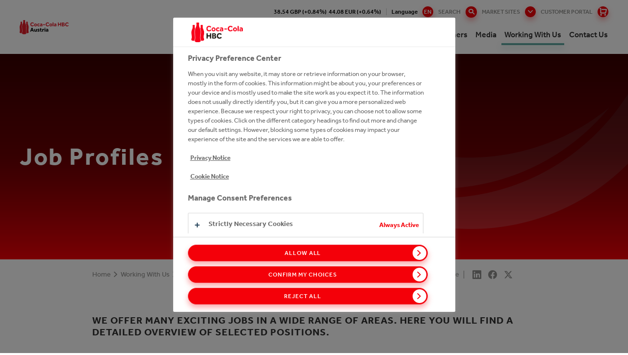

--- FILE ---
content_type: text/html;charset=utf-8
request_url: https://at.coca-colahellenic.com/en/working-with-us/career-opportunities/job-profiles
body_size: 17772
content:
<!DOCTYPE HTML>
<html xmlns="http://www.w3.org/1999/xhtml" lang="en">
    
    <head>
        <meta charset="UTF-8"/>
        <title>Job Profiles</title>
        
        <meta name="description" content="Wir bieten viele spannende Jobs in den unterschiedlichsten Bereichen an. Hier erhältst du einen detaillierten Überblick über ausgewählte Positionen."/>
        <meta name="template" content="content-page"/>
        
        
        
    <meta property="og:title" content="Job Profiles"/>
    <meta property="og:site_name" content="CCH Austria"/>
    <meta property="og:url" content="https://at.coca-colahellenic.com/en/working-with-us/career-opportunities/job-profiles"/>
    <meta property="og:description" content="Wir bieten viele spannende Jobs in den unterschiedlichsten Bereichen an. Hier erhältst du einen detaillierten Überblick über ausgewählte Positionen."/>
    
    <meta property="og:locale" content="en"/>

        
        <meta name="viewport" content="width=device-width, initial-scale=1"/>
<link rel="shortcut icon" type="image/x-icon" href="/etc.clientlibs/cch/corporate/components/structure/basepage/clientlibs/resources/images/favicon.svg"/>

<!-- GTM -->
<!-- <meta name="gtm-id" content="GTM-MGC7Z3B" data-sly-test="true"/> -->
<meta name="addevent-license" content="ahev7s8xbz3mdii3lmq4801"/>
<!-- extra-scripts -->


    <script src="https://cdn.userway.org/widget.js" data-account="hpfiRcEjFL"></script>        


    <!-- OneTrust Cookies Consent Notice start -->
    
        <!-- OneTrust Cookies Consent Notice start for at.coca-colahellenic.com -->
            <script type="text/javascript" src="https://cdn.cookielaw.org/consent/8889fd38-3b05-47e8-adea-be250cf55fc7/OtAutoBlock.js"></script>
            <script src="https://cdn.cookielaw.org/scripttemplates/otSDKStub.js" data-document-language="true" type="text/javascript" charset="UTF-8" data-domain-script="8889fd38-3b05-47e8-adea-be250cf55fc7"></script>
            <script type="text/javascript">
                function OptanonWrapper() { function e() {
                    var e = document.getElementById("accept-recommended-btn-handler");
                    document.getElementsByClassName("ot-btn-container")[0].append(e), n.classList.add("ot-modal-open");
                    var t = document.getElementById("close-pc-btn-handler"),
                        c = document.getElementById("accept-recommended-btn-handler"),
                        s = document.getElementsByClassName("save-preference-btn-handler")[0],
                        r = document.getElementsByClassName("ot-pc-refuse-all-handler")[0],
                        o = document.getElementsByClassName("ot-fade-in")[0];
                    t.addEventListener("click", function(e) {
                        n.classList.remove("ot-modal-open")
                    }), c.addEventListener("click", function(e) {
                        n.classList.remove("ot-modal-open")
                    }), s.addEventListener("click", function(e) {
                        n.classList.remove("ot-modal-open")
                    }), r.addEventListener("click", function(e) {
                        n.classList.remove("ot-modal-open")
                    }), o.addEventListener("click", function(e) {
                        t.click(), n.classList.remove("ot-modal-open")
                    })
                }
                var n = document.documentElement;
                if (0 == Optanon.IsAlertBoxClosed()) Optanon.ToggleInfoDisplay(), e(); 
                var accept = document.getElementById('accept-recommended-btn-handler');
                var buttons = document.getElementsByClassName('ot-btn-container')[0];
                buttons.appendChild(accept);
                }
            </script>
        <!-- OneTrust Cookies Consent Notice end for at.coca-colahellenic.com -->
       
   

    <!-- OneTrust Cookies Consent Notice end -->
    


        


        


    <meta name="gtm-id0" content="GTM-KPRKQFN"/>

    <meta name="gtm-dl" content="dataLayer"/>
    
    
<script type="text/javascript" src="/etc.clientlibs/blacksunplc-aem-commons/clientlibs/blacksunplc/blacksunplc.min.64f95dc4ce817bbcd01f5a268352f99d.js" defer></script>
<script type="text/javascript" src="/etc.clientlibs/clientlibs/granite/jquery.min.3e24d4d067ac58228b5004abb50344ef.js" defer></script>
<script type="text/javascript" src="/etc.clientlibs/blacksunplc-aem-commons/clientlibs/blacksunplc/gtm.min.52131ad52c15dec9c209f0e3ae9c86e6.js" defer></script>




        
        
    <link rel="canonical" hreflang="en" href="https://at.coca-colahellenic.com/en/working-with-us/career-opportunities/job-profiles"/>

        
	<link rel="alternate" hreflang="en-at" href="https://at.coca-colahellenic.com/en/working-with-us/career-opportunities/job-profiles"/>
<link rel="alternate" hreflang="de-at" href="https://at.coca-colahellenic.com/de/working-with-us/career-opportunities/job-profiles"/>
<link rel="alternate" hreflang="x-default" href="https://at.coca-colahellenic.com/en/working-with-us/career-opportunities/job-profiles"/>


        
        


        
    
    

    

    
    
    
<link rel="stylesheet" href="/etc.clientlibs/core/wcm/components/accordion/v1/accordion/clientlibs/site.min.44a1783be8e88dc73188908af6c38c01.css" type="text/css">
<link rel="stylesheet" href="/etc.clientlibs/core/wcm/components/tabs/v1/tabs/clientlibs/site.min.d54c23ba76bd8648119795790ae83779.css" type="text/css">
<link rel="stylesheet" href="/etc.clientlibs/core/wcm/components/carousel/v1/carousel/clientlibs/site.min.59c0d61dcf5eacb237a83816c6996ebd.css" type="text/css">
<link rel="stylesheet" href="/etc.clientlibs/core/wcm/components/image/v2/image/clientlibs/site.min.b104a4a85c21511ada13e2c6e7552d37.css" type="text/css">
<link rel="stylesheet" href="/etc.clientlibs/core/wcm/components/breadcrumb/v2/breadcrumb/clientlibs/site.min.1f6309c5b560f598957e2961529a7c8a.css" type="text/css">
<link rel="stylesheet" href="/etc.clientlibs/cch/corporate/components/structure/basepage/clientlibs/vendors.min.441cfe068a825cfe837c8eb3a23cfec7.css" type="text/css">
<link rel="stylesheet" href="/etc.clientlibs/cch/corporate/components/structure/basepage/clientlibs.min.74d3036a83b778eb888b3688d5298e29.css" type="text/css">
<link rel="stylesheet" href="/etc.clientlibs/blacksunplc-aem-components/eventlist/clientlibs.min.dd826a69e65a21603dd5871e2bb6d9b4.css" type="text/css">
<link rel="stylesheet" href="/etc.clientlibs/cch/corporate/components/structure/clientlibs/contentpage.min.17222dfaab7fa4af2c34f317fb119814.css" type="text/css">
<link rel="stylesheet" href="/etc.clientlibs/cch/corporate/components/content/video/clientlibs.min.73cee2cf52a53d958c93a669cdf6a3b1.css" type="text/css">
<link rel="stylesheet" href="/etc.clientlibs/cch/corporate/components/content/tile/clientlibs.min.7e32c2742d1163202f279368785e31d9.css" type="text/css">
<link rel="stylesheet" href="/etc.clientlibs/cch/corporate/components/content/teaser/clientlibs.min.ecc70540dc54f713a0f45d8a0e32aa9a.css" type="text/css">
<link rel="stylesheet" href="/etc.clientlibs/cch/corporate/components/content/subbrandlist/clientlibs.min.3b44f6fafbc0abeb3d83a6be00cffdb2.css" type="text/css">
<link rel="stylesheet" href="/etc.clientlibs/cch/corporate/components/content/social-share/clientlibs.min.86338aeac2d1196ca9917df75608b80c.css" type="text/css">
<link rel="stylesheet" href="/etc.clientlibs/cch/corporate/components/content/quote/clientlibs.min.fd6c64b11d979c8ae3b318106c8879a1.css" type="text/css">
<link rel="stylesheet" href="/etc.clientlibs/cch/corporate/components/content/productteaserlist/clientlibs.min.821674ef885e3399a6be1dd0cefb41ec.css" type="text/css">
<link rel="stylesheet" href="/etc.clientlibs/cch/corporate/components/content/productteaser/clientlibs.min.744046158a5304bce10401e597bd2562.css" type="text/css">
<link rel="stylesheet" href="/etc.clientlibs/cch/corporate/components/content/productlist/clientlibs.min.8ef0340b7b1edb463ed4ac0852557502.css" type="text/css">
<link rel="stylesheet" href="/etc.clientlibs/cch/corporate/components/content/product/clientlibs.min.ac2c015f91e2b56dfaaa79f68a81d887.css" type="text/css">
<link rel="stylesheet" href="/etc.clientlibs/cch/corporate/components/content/our247portfolioteaser/clientlibs.min.6c89797aadd87163a742faf218b35067.css" type="text/css">
<link rel="stylesheet" href="/etc.clientlibs/cch/corporate/components/content/our247portfolio/clientlibs.min.0854e90b8095296c45047b371d6e7f3e.css" type="text/css">
<link rel="stylesheet" href="/etc.clientlibs/cch/corporate/components/content/newsemailalertsform/clientlibs.min.9b4aed5d29a52d47b71106212408e6f2.css" type="text/css">
<link rel="stylesheet" href="/etc.clientlibs/cch/corporate/components/content/newsedition/clientlibs.min.0d80837df62e25288fa599678995ff73.css" type="text/css">
<link rel="stylesheet" href="/etc.clientlibs/cch/corporate/components/content/newsalertsform/clientlibs.min.9fdadb56b10858484ecb57622a2d0cc6.css" type="text/css">
<link rel="stylesheet" href="/etc.clientlibs/cch/corporate/components/content/microsite/supportbutton/clientlibs.min.5b4a950150c67a2babce53f6dd92e965.css" type="text/css">
<link rel="stylesheet" href="/etc.clientlibs/cch/corporate/components/content/microsite/loginform/clientlibs.min.d41d8cd98f00b204e9800998ecf8427e.css" type="text/css">
<link rel="stylesheet" href="/etc.clientlibs/cch/corporate/components/content/microsite/likebutton/clientlibs.min.735efa40708655420f383e9216aafb84.css" type="text/css">
<link rel="stylesheet" href="/etc.clientlibs/cch/corporate/components/content/mediagalleryteaser/clientlibs.min.2a32c381d95156b3e1ed6942748eaabc.css" type="text/css">
<link rel="stylesheet" href="/etc.clientlibs/cch/corporate/components/content/keystats/clientlibs.min.fb0b1127671e91b64535cad2c2e16569.css" type="text/css">
<link rel="stylesheet" href="/etc.clientlibs/cch/corporate/components/content/keybrandcarousel/clientlibs.min.c80af0b5fd9e8fe119c9abdd5766243d.css" type="text/css">
<link rel="stylesheet" href="/etc.clientlibs/cch/corporate/components/content/jobsearch/clientlibs.min.583a43695675159a68234a4749686b50.css" type="text/css">
<link rel="stylesheet" href="/etc.clientlibs/cch/corporate/components/content/image/clientlibs.min.6dc25e49e9f055048ef23b590aba42cb.css" type="text/css">
<link rel="stylesheet" href="/etc.clientlibs/cch/corporate/components/content/historytabitem/clientlibs.min.fd514434acae66126f200f794e1b96f6.css" type="text/css">
<link rel="stylesheet" href="/etc.clientlibs/cch/corporate/components/content/herobanner/clientlibs.min.95397b433535c8c457f694b39985b2a8.css" type="text/css">
<link rel="stylesheet" href="/etc.clientlibs/cch/corporate/components/content/form-container/clientlibs.min.e3c36b782d073e4dfc10f1a336fda6f4.css" type="text/css">
<link rel="stylesheet" href="/etc.clientlibs/cch/corporate/components/content/followus/clientlibs.min.b11a429007f87d19fe8b64d6df3efe08.css" type="text/css">
<link rel="stylesheet" href="/etc.clientlibs/cch/corporate/components/content/ctabannerhorizontal/clientlibs.min.a1f076d453d487546bdebfedc7669af3.css" type="text/css">
<link rel="stylesheet" href="/etc.clientlibs/cch/corporate/components/content/ctabanner/clientlibs.min.8ae20a2b8cb1e2cbe0f2298c0f81dcbc.css" type="text/css">
<link rel="stylesheet" href="/etc.clientlibs/cch/corporate/components/content/contactcard/clientlibs.min.4f0794e7916726b24d92c782251516a4.css" type="text/css">
<link rel="stylesheet" href="/etc.clientlibs/cch/corporate/components/content/carousel/clientlibs.min.6da8988cef98b9c1d207a2e5be7bcbd7.css" type="text/css">
<link rel="stylesheet" href="/etc.clientlibs/cch/corporate/components/content/brightcovepopupteaser/clientlibs.min.0e18cf17731d4b734290917014b6f0fd.css" type="text/css">
<link rel="stylesheet" href="/etc.clientlibs/cch/corporate/components/content/articlefilterpane/clientlibs.min.61869b294fd8c2fb9da0ace39e6c2d0f.css" type="text/css">
<link rel="stylesheet" href="/etc.clientlibs/cch/corporate/components/content/annualreport/clientlibs.min.2c087dd49b9c5736c8c60d5fd39055e0.css" type="text/css">
<link rel="stylesheet" href="/etc.clientlibs/core/wcm/components/pdfviewer/v1/pdfviewer/clientlibs/site.min.c79c6cf22a5b660f493131a4be3ded5f.css" type="text/css">



    

        
    
<script>(window.BOOMR_mq=window.BOOMR_mq||[]).push(["addVar",{"rua.upush":"false","rua.cpush":"false","rua.upre":"false","rua.cpre":"false","rua.uprl":"false","rua.cprl":"false","rua.cprf":"false","rua.trans":"","rua.cook":"false","rua.ims":"false","rua.ufprl":"false","rua.cfprl":"false","rua.isuxp":"false","rua.texp":"norulematch","rua.ceh":"false","rua.ueh":"false","rua.ieh.st":"0"}]);</script>
                              <script>!function(e){var n="https://s.go-mpulse.net/boomerang/";if("False"=="True")e.BOOMR_config=e.BOOMR_config||{},e.BOOMR_config.PageParams=e.BOOMR_config.PageParams||{},e.BOOMR_config.PageParams.pci=!0,n="https://s2.go-mpulse.net/boomerang/";if(window.BOOMR_API_key="HG4DC-RWR7C-WYE25-DTXQK-P95TG",function(){function e(){if(!o){var e=document.createElement("script");e.id="boomr-scr-as",e.src=window.BOOMR.url,e.async=!0,i.parentNode.appendChild(e),o=!0}}function t(e){o=!0;var n,t,a,r,d=document,O=window;if(window.BOOMR.snippetMethod=e?"if":"i",t=function(e,n){var t=d.createElement("script");t.id=n||"boomr-if-as",t.src=window.BOOMR.url,BOOMR_lstart=(new Date).getTime(),e=e||d.body,e.appendChild(t)},!window.addEventListener&&window.attachEvent&&navigator.userAgent.match(/MSIE [67]\./))return window.BOOMR.snippetMethod="s",void t(i.parentNode,"boomr-async");a=document.createElement("IFRAME"),a.src="about:blank",a.title="",a.role="presentation",a.loading="eager",r=(a.frameElement||a).style,r.width=0,r.height=0,r.border=0,r.display="none",i.parentNode.appendChild(a);try{O=a.contentWindow,d=O.document.open()}catch(_){n=document.domain,a.src="javascript:var d=document.open();d.domain='"+n+"';void(0);",O=a.contentWindow,d=O.document.open()}if(n)d._boomrl=function(){this.domain=n,t()},d.write("<bo"+"dy onload='document._boomrl();'>");else if(O._boomrl=function(){t()},O.addEventListener)O.addEventListener("load",O._boomrl,!1);else if(O.attachEvent)O.attachEvent("onload",O._boomrl);d.close()}function a(e){window.BOOMR_onload=e&&e.timeStamp||(new Date).getTime()}if(!window.BOOMR||!window.BOOMR.version&&!window.BOOMR.snippetExecuted){window.BOOMR=window.BOOMR||{},window.BOOMR.snippetStart=(new Date).getTime(),window.BOOMR.snippetExecuted=!0,window.BOOMR.snippetVersion=12,window.BOOMR.url=n+"HG4DC-RWR7C-WYE25-DTXQK-P95TG";var i=document.currentScript||document.getElementsByTagName("script")[0],o=!1,r=document.createElement("link");if(r.relList&&"function"==typeof r.relList.supports&&r.relList.supports("preload")&&"as"in r)window.BOOMR.snippetMethod="p",r.href=window.BOOMR.url,r.rel="preload",r.as="script",r.addEventListener("load",e),r.addEventListener("error",function(){t(!0)}),setTimeout(function(){if(!o)t(!0)},3e3),BOOMR_lstart=(new Date).getTime(),i.parentNode.appendChild(r);else t(!1);if(window.addEventListener)window.addEventListener("load",a,!1);else if(window.attachEvent)window.attachEvent("onload",a)}}(),"".length>0)if(e&&"performance"in e&&e.performance&&"function"==typeof e.performance.setResourceTimingBufferSize)e.performance.setResourceTimingBufferSize();!function(){if(BOOMR=e.BOOMR||{},BOOMR.plugins=BOOMR.plugins||{},!BOOMR.plugins.AK){var n=""=="true"?1:0,t="",a="ck75xnix2w5mq2kuhhcq-f-6e76080d1-clientnsv4-s.akamaihd.net",i="false"=="true"?2:1,o={"ak.v":"39","ak.cp":"1746281","ak.ai":parseInt("1133624",10),"ak.ol":"0","ak.cr":9,"ak.ipv":4,"ak.proto":"h2","ak.rid":"21af7752","ak.r":51095,"ak.a2":n,"ak.m":"","ak.n":"essl","ak.bpcip":"18.191.219.0","ak.cport":45794,"ak.gh":"23.215.214.241","ak.quicv":"","ak.tlsv":"tls1.3","ak.0rtt":"","ak.0rtt.ed":"","ak.csrc":"-","ak.acc":"","ak.t":"1767127493","ak.ak":"hOBiQwZUYzCg5VSAfCLimQ==2RfNVeVpKixKNN823jgnCpnH6sZXPE0FWx09hTTNf7bnOWp/hAfZKETIa0SWADEwniqAhUJtLnWYtvTRbW4Ql51T/GYF1Y4xzmJbNM/3bZnULbh831IfZE8dfqDgRjmpsx8ZI6x3tJsdR/umKZcKa70nj8eU6KCn0RY51giUFXGqpNLG0rJh3vK5GIFF9a0IL7FxRYEzZIRC/uR+Z2MXw5tXMmATU3WjBtpRE5N7ZquQ7n6apsLTR4qID6TLe3sYTKfw8b5YfINn5dwzmULTsew6EqOiImUDfd8hMaKTt6lnJ8yhxcHawKcLsrfu57V9eVe96PfbRg5dD8YYQcD0Mmtx+JzYcCBWerGsoZrEjqQtunrMg2Q/Z/l23mZ5XGQAiawWybgbYEAtb8O6PXbCk8OjEBEnwzqz4Dyl1fW22/E=","ak.pv":"9","ak.dpoabenc":"","ak.tf":i};if(""!==t)o["ak.ruds"]=t;var r={i:!1,av:function(n){var t="http.initiator";if(n&&(!n[t]||"spa_hard"===n[t]))o["ak.feo"]=void 0!==e.aFeoApplied?1:0,BOOMR.addVar(o)},rv:function(){var e=["ak.bpcip","ak.cport","ak.cr","ak.csrc","ak.gh","ak.ipv","ak.m","ak.n","ak.ol","ak.proto","ak.quicv","ak.tlsv","ak.0rtt","ak.0rtt.ed","ak.r","ak.acc","ak.t","ak.tf"];BOOMR.removeVar(e)}};BOOMR.plugins.AK={akVars:o,akDNSPreFetchDomain:a,init:function(){if(!r.i){var e=BOOMR.subscribe;e("before_beacon",r.av,null,null),e("onbeacon",r.rv,null,null),r.i=!0}return this},is_complete:function(){return!0}}}}()}(window);</script></head>

    

    <body class="basepage page basicpage contentpage publish-mode    working-with-us">
        
        
    <noscript><iframe src="https://www.googletagmanager.com/ns.html?id=GTM-KPRKQFN" height="0" width="0" style="display:none;visibility:hidden"></iframe></noscript>


        <!-- GTM noscript-->
<!-- <noscript><iframe src="//www.googletagmanager.com/ns.html?id=GTM-MGC7Z3B" height="0" width="0" style="display:none;visibility:hidden"></iframe></noscript> -->
        <div class="experiencefragment_header experiencefragment"><div id="experiencefragment-88208c56dd" class="cmp-experiencefragment cmp-experiencefragment--header"><header class="xf-content-height">
    


<div class="aem-Grid aem-Grid--12 aem-Grid--default--12 ">
    
    <div class="responsivegrid aem-GridColumn aem-GridColumn--default--12">


<div class="aem-Grid aem-Grid--12 aem-Grid--default--12 ">
    
    <div class="xfheader aem-GridColumn aem-GridColumn--default--12"><header class="site-header " data-page="/content/cch/at/en/working-with-us/career-opportunities/job-profiles/jcr:content">
    
    <div class="site-header__gap"></div>
    <div class="site-header__row">
        <div class="header-info">
            <div class="cch-container">
                <ul>
                    <li class="share-price" data-path="/content/cch/at/en/working-with-us/career-opportunities/job-profiles/jcr:content">
                        <span class="gbx"></span>&nbsp;&nbsp;
                        <span class="eur"></span>
                    </li>
                    
                    
                    <li class="nav-language">
                        <span>Language
                            <button class="btn-language"><span>en</span></button>
                        </span>
                        <ul class="dropdown-language">
                            
                        
                            <li>
                                <a href="/de/working-with-us/career-opportunities/job-profiles">de</a></li>
                        </ul>
                    </li>
                    <li>
                        <div class="header-searchbar--desktop">
                            <form action="/en/search">
                                <input type="text" name="q" placeholder="Enter Search Terms"/>
                                <button type="button" class="btn-search">Search</button>
                                <button type="submit" class="btn-search--submit"></button>
                            </form>
                        </div>
                    </li>
                    
                    <li>
                        <button class="btn-markets--toggle btn-markets">
                            Market Sites
                        </button>
                    </li>
                    <li class="portal-button desktop-portal-button">
                        <a href="https://cchbcshop.com/prelogin?utm_source=corporate&utm_medium=homepage-header&utm_campaign=corporate-acquisition-campaign" class="portal-button-link">CUSTOMER PORTAL</a>
                    </li>
                    
                </ul>
            </div>

            <div class="header-markets">
                <div class="cch-container">
                    <div class="markets-header">
                        <p>Site Selector</p>
                        <p class="markets-header__title">Current Site:
                            <span>Austria</span></p>
                        <button class="btn-markets--toggle btn-close">Close<i class="cch-icon-times"></i></button>
                    </div>
                    
                        
                        <div class="markets-body">
    <div class="markets-list">
        
        
            
                
<div class="markets-list__item">
    <div class="market-panel">
        <div class="market-panel__heading">
            <p class="market-panel__title">
                <button>
                    Group<i class="cch-icon-plus"></i>
                </button>
            </p>
        </div>

        <div class="market-panel__body">
            <ul>
                <li class="market-panel__body-tel">
                    <strong>Phone:</strong> +414 483 59 111</li>
                <li class="market-panel__body-email">
                    <strong>Email:</strong> <a href="mailto:webmaster@cchellenic.com">webmaster@cchellenic.com</a></li>
                <li class="market-panel__body-address">
                    <strong>Address:</strong> Coca-Cola HBC AG Turmstrasse 26 Zug 6300 Switzerland Zug 6300 Switzerland</li>
            </ul>

            <a href="https://www.coca-colahellenic.com" target="_blank" class="market-panel__body-link btn-link">View Site</a>
        </div>
    </div>
</div>

            
                
<div class="markets-list__item">
    <div class="market-panel">
        <div class="market-panel__heading">
            <p class="market-panel__title">
                <button>
                    Armenia<i class="cch-icon-plus"></i>
                </button>
            </p>
        </div>

        <div class="market-panel__body">
            <ul>
                <li class="market-panel__body-tel">
                    <strong>Phone:</strong> +374 105 41 028</li>
                <li class="market-panel__body-email">
                    <strong>Email:</strong> <a href="mailto:reception.am@cchellenic.com">reception.am@cchellenic.com</a></li>
                <li class="market-panel__body-address">
                    <strong>Address:</strong> Coca-Cola HBC Armenia, Tbilisyan Highway Lane, 8/3 Building Yerevan, 0052, Armenia</li>
            </ul>

            <a href="https://am.coca-colahellenic.com" target="_blank" class="market-panel__body-link btn-link">View Site</a>
        </div>
    </div>
</div>

            
                
<div class="markets-list__item">
    <div class="market-panel">
        <div class="market-panel__heading">
            <p class="market-panel__title">
                <button>
                    Austria<i class="cch-icon-plus"></i>
                </button>
            </p>
        </div>

        <div class="market-panel__body">
            <ul>
                <li class="market-panel__body-tel">
                    <strong>Phone:</strong> +431 610 60 0</li>
                <li class="market-panel__body-email">
                    <strong>Email:</strong> <a href="mailto:cocacolaksco@cchellenic.com">cocacolaksco@cchellenic.com</a></li>
                <li class="market-panel__body-address">
                    <strong>Address:</strong> Coca-Cola HBC Austria, Clemens-Holzmeister-Straße 6, Vienna, 1100, Austria</li>
            </ul>

            <a href="https://at.coca-colahellenic.com" target="_blank" class="market-panel__body-link btn-link">View Site</a>
        </div>
    </div>
</div>

            
                
<div class="markets-list__item">
    <div class="market-panel">
        <div class="market-panel__heading">
            <p class="market-panel__title">
                <button>
                    Belarus<i class="cch-icon-plus"></i>
                </button>
            </p>
        </div>

        <div class="market-panel__body">
            <ul>
                <li class="market-panel__body-tel">
                    <strong>Phone:</strong> +375 172 10 0210</li>
                
                <li class="market-panel__body-address">
                    <strong>Address:</strong> Coca-Cola Beverages Belorussiya FE, Kolyadichi, Minsk District, 223010, Belarus</li>
            </ul>

            <a href="https://by.coca-colahellenic.com" target="_blank" class="market-panel__body-link btn-link">View Site</a>
        </div>
    </div>
</div>

            
                
<div class="markets-list__item">
    <div class="market-panel">
        <div class="market-panel__heading">
            <p class="market-panel__title">
                <button>
                    Bosnia and Herzegovina<i class="cch-icon-plus"></i>
                </button>
            </p>
        </div>

        <div class="market-panel__body">
            <ul>
                <li class="market-panel__body-tel">
                    <strong>Phone:</strong> +387 332 84 100</li>
                <li class="market-panel__body-email">
                    <strong>Email:</strong> <a href="mailto:info.ba@cchellenic.com">info.ba@cchellenic.com</a></li>
                <li class="market-panel__body-address">
                    <strong>Address:</strong> Coca-Cola HBC B-H Sarajevo, Mostarsko raskrsce bb, Hadzici, 71240, Bosnia-Herzegovina</li>
            </ul>

            <a href="https://ba.coca-colahellenic.com" target="_blank" class="market-panel__body-link btn-link">View Site</a>
        </div>
    </div>
</div>

            
                
<div class="markets-list__item">
    <div class="market-panel">
        <div class="market-panel__heading">
            <p class="market-panel__title">
                <button>
                    Bulgaria<i class="cch-icon-plus"></i>
                </button>
            </p>
        </div>

        <div class="market-panel__body">
            <ul>
                <li class="market-panel__body-tel">
                    <strong>Phone:</strong> +359 2 92 14 600</li>
                
                <li class="market-panel__body-address">
                    <strong>Address:</strong> Coca-Cola HBC Bulgaria, Coca-Cola Business Center, 8 Racho Petkov Kazandzhiyata Str., Sofia, 1766, Bulgaria</li>
            </ul>

            <a href="https://bg.coca-colahellenic.com" target="_blank" class="market-panel__body-link btn-link">View Site</a>
        </div>
    </div>
</div>

            
                
<div class="markets-list__item">
    <div class="market-panel">
        <div class="market-panel__heading">
            <p class="market-panel__title">
                <button>
                    Croatia<i class="cch-icon-plus"></i>
                </button>
            </p>
        </div>

        <div class="market-panel__body">
            <ul>
                <li class="market-panel__body-tel">
                    <strong>Phone:</strong> +385 124 80 222</li>
                <li class="market-panel__body-email">
                    <strong>Email:</strong> <a href="mailto:info.hr@cchellenic.com">info.hr@cchellenic.com</a></li>
                <li class="market-panel__body-address">
                    <strong>Address:</strong> Coca-Cola HBC Croatia, Milana Sachsa 1, Zagreb, 1000, Croatia</li>
            </ul>

            <a href="https://hr.coca-colahellenic.com" target="_blank" class="market-panel__body-link btn-link">View Site</a>
        </div>
    </div>
</div>

            
                
<div class="markets-list__item">
    <div class="market-panel">
        <div class="market-panel__heading">
            <p class="market-panel__title">
                <button>
                    Cyprus<i class="cch-icon-plus"></i>
                </button>
            </p>
        </div>

        <div class="market-panel__body">
            <ul>
                <li class="market-panel__body-tel">
                    <strong>Phone:</strong> +357 228 85 000</li>
                <li class="market-panel__body-email">
                    <strong>Email:</strong> <a href="mailto:infocy@cchellenic.com">infocy@cchellenic.com</a></li>
                <li class="market-panel__body-address">
                    <strong>Address:</strong> Coca-Cola HBC Cyprus, 66 Kyriacos Matsis Ave., Nicosia, 2409 Engomi, Cyprus</li>
            </ul>

            <a href="https://cy.coca-colahellenic.com" target="_blank" class="market-panel__body-link btn-link">View Site</a>
        </div>
    </div>
</div>

            
                
<div class="markets-list__item">
    <div class="market-panel">
        <div class="market-panel__heading">
            <p class="market-panel__title">
                <button>
                    Czech Republic and Slovakia<i class="cch-icon-plus"></i>
                </button>
            </p>
        </div>

        <div class="market-panel__body">
            <ul>
                <li class="market-panel__body-tel">
                    <strong>Phone:</strong> +420 283 01 5111</li>
                <li class="market-panel__body-email">
                    <strong>Email:</strong> <a href="mailto:vnejsi-vztahy.cz@cchellenic.com">vnejsi-vztahy.cz@cchellenic.com</a></li>
                <li class="market-panel__body-address">
                    <strong>Address:</strong> Coca-Cola HBC Czech Republic, Ceskobrodska 132 9, Praha, 198 21, Czech Republic</li>
            </ul>

            <a href="https://cz.coca-colahellenic.com" target="_blank" class="market-panel__body-link btn-link">View Site</a>
        </div>
    </div>
</div>

            
                
<div class="markets-list__item">
    <div class="market-panel">
        <div class="market-panel__heading">
            <p class="market-panel__title">
                <button>
                    Egypt<i class="cch-icon-plus"></i>
                </button>
            </p>
        </div>

        <div class="market-panel__body">
            <ul>
                <li class="market-panel__body-tel">
                    <strong>Phone:</strong> +0224047111</li>
                <li class="market-panel__body-email">
                    <strong>Email:</strong> <a href="mailto:egypt@cchellenic.com">egypt@cchellenic.com</a></li>
                <li class="market-panel__body-address">
                    <strong>Address:</strong> 6th District, industrial zone, Nasr city, Cairo, Egypt</li>
            </ul>

            <a href="https://eg.coca-colahellenic.com/en" target="_blank" class="market-panel__body-link btn-link">View Site</a>
        </div>
    </div>
</div>

            
                
<div class="markets-list__item">
    <div class="market-panel">
        <div class="market-panel__heading">
            <p class="market-panel__title">
                <button>
                    Estonia<i class="cch-icon-plus"></i>
                </button>
            </p>
        </div>

        <div class="market-panel__body">
            <ul>
                <li class="market-panel__body-tel">
                    <strong>Phone:</strong> +372 650 31 00</li>
                
                <li class="market-panel__body-address">
                    <strong>Address:</strong> Coca-Cola HBC Estonia, A.H. Tammsaare tee 92, Tallinn 13423, Estonia</li>
            </ul>

            <a href="https://poland-baltics.coca-colahellenic.com/et" target="_blank" class="market-panel__body-link btn-link">View Site</a>
        </div>
    </div>
</div>

            
                
<div class="markets-list__item">
    <div class="market-panel">
        <div class="market-panel__heading">
            <p class="market-panel__title">
                <button>
                    Greece<i class="cch-icon-plus"></i>
                </button>
            </p>
        </div>

        <div class="market-panel__body">
            <ul>
                <li class="market-panel__body-tel">
                    <strong>Phone:</strong> +302 106 38 1700</li>
                <li class="market-panel__body-email">
                    <strong>Email:</strong> <a href="mailto:infoline@cchellenic.com">infoline@cchellenic.com</a></li>
                <li class="market-panel__body-address">
                    <strong>Address:</strong> Coca-Cola HBC Greece, 60 Kifissias ave, Athens, 151 25 Maroussi, Greece</li>
            </ul>

            <a href="https://gr.coca-colahellenic.com" target="_blank" class="market-panel__body-link btn-link">View Site</a>
        </div>
    </div>
</div>

            
                
<div class="markets-list__item">
    <div class="market-panel">
        <div class="market-panel__heading">
            <p class="market-panel__title">
                <button>
                    Hungary<i class="cch-icon-plus"></i>
                </button>
            </p>
        </div>

        <div class="market-panel__body">
            <ul>
                <li class="market-panel__body-tel">
                    <strong>Phone:</strong> +36 24 500 500</li>
                
                <li class="market-panel__body-address">
                    <strong>Address:</strong> Coca-Cola HBC Hungary, Nemedi ut 104, Dunaharaszti, H-2330, Hungary</li>
            </ul>

            <a href="https://hu.coca-colahellenic.com/hu" target="_blank" class="market-panel__body-link btn-link">View Site</a>
        </div>
    </div>
</div>

            
                
<div class="markets-list__item">
    <div class="market-panel">
        <div class="market-panel__heading">
            <p class="market-panel__title">
                <button>
                    Ireland and Northern Ireland<i class="cch-icon-plus"></i>
                </button>
            </p>
        </div>

        <div class="market-panel__body">
            <ul>
                <li class="market-panel__body-tel">
                    <strong>Phone:</strong> +353 188 07 100</li>
                <li class="market-panel__body-email">
                    <strong>Email:</strong> <a href="mailto:ioi.communications@cchellenic.com">ioi.communications@cchellenic.com</a></li>
                <li class="market-panel__body-address">
                    <strong>Address:</strong> Coca-Cola HBC Ireland, Huntstown Business Park, Cappagh Road, Ballycoolin, Dublin 11, Ireland</li>
            </ul>

            <a href="https://ie.coca-colahellenic.com" target="_blank" class="market-panel__body-link btn-link">View Site</a>
        </div>
    </div>
</div>

            
                
<div class="markets-list__item">
    <div class="market-panel">
        <div class="market-panel__heading">
            <p class="market-panel__title">
                <button>
                    Italy<i class="cch-icon-plus"></i>
                </button>
            </p>
        </div>

        <div class="market-panel__body">
            <ul>
                <li class="market-panel__body-tel">
                    <strong>Phone:</strong> +390 227 07 71</li>
                <li class="market-panel__body-email">
                    <strong>Email:</strong> <a href="mailto:relazioni.esterne@cchellenic.com">relazioni.esterne@cchellenic.com</a></li>
                <li class="market-panel__body-address">
                    <strong>Address:</strong> Coca-Cola HBC Italia, Piazza Indro Montanelli, 30, Sesto San Giovanni Milano, 20099, Italy</li>
            </ul>

            <a href="https://it.coca-colahellenic.com" target="_blank" class="market-panel__body-link btn-link">View Site</a>
        </div>
    </div>
</div>

            
                
<div class="markets-list__item">
    <div class="market-panel">
        <div class="market-panel__heading">
            <p class="market-panel__title">
                <button>
                    Kosovo<i class="cch-icon-plus"></i>
                </button>
            </p>
        </div>

        <div class="market-panel__body">
            <ul>
                <li class="market-panel__body-tel">
                    <strong>Phone:</strong> +383 38 540 690</li>
                
                <li class="market-panel__body-address">
                    <strong>Address:</strong> Km 5 ,rr. Prishtine- Shkup, Prishtine, 10000, Kosovo</li>
            </ul>

            <a href="https://coca-colahellenickosovo.com" target="_blank" class="market-panel__body-link btn-link">View Site</a>
        </div>
    </div>
</div>

            
                
<div class="markets-list__item">
    <div class="market-panel">
        <div class="market-panel__heading">
            <p class="market-panel__title">
                <button>
                    Latvia<i class="cch-icon-plus"></i>
                </button>
            </p>
        </div>

        <div class="market-panel__body">
            <ul>
                <li class="market-panel__body-tel">
                    <strong>Phone:</strong> +371 671 09 999</li>
                <li class="market-panel__body-email">
                    <strong>Email:</strong> <a href="mailto:dzerieni.pasutijumi@cchellenic.com">dzerieni.pasutijumi@cchellenic.com</a></li>
                <li class="market-panel__body-address">
                    <strong>Address:</strong> Coca-Cola HBC Latvia, Ulbrokas str. 40, Riga, 1021 Latvia</li>
            </ul>

            <a href="https://poland-baltics.coca-colahellenic.com/lv" target="_blank" class="market-panel__body-link btn-link">View Site</a>
        </div>
    </div>
</div>

            
                
<div class="markets-list__item">
    <div class="market-panel">
        <div class="market-panel__heading">
            <p class="market-panel__title">
                <button>
                    Lithuania<i class="cch-icon-plus"></i>
                </button>
            </p>
        </div>

        <div class="market-panel__body">
            <ul>
                <li class="market-panel__body-tel">
                    <strong>Phone:</strong> +370 5219 9104</li>
                
                <li class="market-panel__body-address">
                    <strong>Address:</strong> Coca-Cola HBC Lithuania, Spaudos str. 6-1, Vilnius, LT- 05132, Lithuania</li>
            </ul>

            <a href="https://poland-baltics.coca-colahellenic.com/lt" target="_blank" class="market-panel__body-link btn-link">View Site</a>
        </div>
    </div>
</div>

            
                
<div class="markets-list__item">
    <div class="market-panel">
        <div class="market-panel__heading">
            <p class="market-panel__title">
                <button>
                    Nigeria<i class="cch-icon-plus"></i>
                </button>
            </p>
        </div>

        <div class="market-panel__body">
            <ul>
                <li class="market-panel__body-tel">
                    <strong>Phone:</strong> +234 127 06 670</li>
                <li class="market-panel__body-email">
                    <strong>Email:</strong> <a href="mailto:info.nbc@cchellenic.com">info.nbc@cchellenic.com</a></li>
                <li class="market-panel__body-address">
                    <strong>Address:</strong> Nigerian Bottling Company, Leventis Building, 3rd floor, Iddo House, Iddo PO Box 159, Lagos Nigeria</li>
            </ul>

            <a href="https://ng.coca-colahellenic.com" target="_blank" class="market-panel__body-link btn-link">View Site</a>
        </div>
    </div>
</div>

            
                
<div class="markets-list__item">
    <div class="market-panel">
        <div class="market-panel__heading">
            <p class="market-panel__title">
                <button>
                    North Macedonia<i class="cch-icon-plus"></i>
                </button>
            </p>
        </div>

        <div class="market-panel__body">
            <ul>
                <li class="market-panel__body-tel">
                    <strong>Phone:</strong> +389 226 11 314</li>
                <li class="market-panel__body-email">
                    <strong>Email:</strong> <a href="mailto:pivara.skopje@pivaraskopje.com.mk">pivara.skopje@pivaraskopje.com.mk</a></li>
                <li class="market-panel__body-address">
                    <strong>Address:</strong> Pivara Skopje, Str. 808, No. 12, Skopje, 1000, Republic of North Macedonia</li>
            </ul>

            <a href="https://polnacasa.mk/" target="_blank" class="market-panel__body-link btn-link">View Site</a>
        </div>
    </div>
</div>

            
                
<div class="markets-list__item">
    <div class="market-panel">
        <div class="market-panel__heading">
            <p class="market-panel__title">
                <button>
                    Poland<i class="cch-icon-plus"></i>
                </button>
            </p>
        </div>

        <div class="market-panel__body">
            <ul>
                <li class="market-panel__body-tel">
                    <strong>Phone:</strong> +482 251 95 100 / 101</li>
                <li class="market-panel__body-email">
                    <strong>Email:</strong> <a href="mailto:infopl@cchellenic.com">infopl@cchellenic.com</a></li>
                <li class="market-panel__body-address">
                    <strong>Address:</strong> Coca Cola HBC Poland, ul. Żwirki i Wigury 16, Warsaw 02-092, Poland</li>
            </ul>

            <a href="https://poland-baltics.coca-colahellenic.com/pl" target="_blank" class="market-panel__body-link btn-link">View Site</a>
        </div>
    </div>
</div>

            
                
<div class="markets-list__item">
    <div class="market-panel">
        <div class="market-panel__heading">
            <p class="market-panel__title">
                <button>
                    Romania<i class="cch-icon-plus"></i>
                </button>
            </p>
        </div>

        <div class="market-panel__body">
            <ul>
                <li class="market-panel__body-tel">
                    <strong>Phone:</strong> +402 120 21 400</li>
                <li class="market-panel__body-email">
                    <strong>Email:</strong> <a href="mailto:relatiiclienti@cchellenic.com">relatiiclienti@cchellenic.com</a></li>
                <li class="market-panel__body-address">
                    <strong>Address:</strong> Coca-Cola HBC Romania, Global City Business Park, Building 2, 10, Bucuresti Nord Str., Voluntari, Ilfov, 077190 Romania</li>
            </ul>

            <a href="https://ro.coca-colahellenic.com" target="_blank" class="market-panel__body-link btn-link">View Site</a>
        </div>
    </div>
</div>

            
                
<div class="markets-list__item">
    <div class="market-panel">
        <div class="market-panel__heading">
            <p class="market-panel__title">
                <button>
                    Serbia and Montenegro<i class="cch-icon-plus"></i>
                </button>
            </p>
        </div>

        <div class="market-panel__body">
            <ul>
                <li class="market-panel__body-tel">
                    <strong>Phone:</strong> +381 11 30 73 100</li>
                <li class="market-panel__body-email">
                    <strong>Email:</strong> <a href="mailto:pr.rs@cchellenic.com">pr.rs@cchellenic.com</a></li>
                <li class="market-panel__body-address">
                    <strong>Address:</strong> Coca-Cola HBC Serbia, 14-16, Batajnicki Drum str., Zemun, 11080, Serbia</li>
            </ul>

            <a href="https://rs.coca-colahellenic.com" target="_blank" class="market-panel__body-link btn-link">View Site</a>
        </div>
    </div>
</div>

            
                
<div class="markets-list__item">
    <div class="market-panel">
        <div class="market-panel__heading">
            <p class="market-panel__title">
                <button>
                    Slovenia<i class="cch-icon-plus"></i>
                </button>
            </p>
        </div>

        <div class="market-panel__body">
            <ul>
                <li class="market-panel__body-tel">
                    <strong>Phone:</strong> +386 158 90 400</li>
                <li class="market-panel__body-email">
                    <strong>Email:</strong> <a href="mailto:infoslo@cchellenic.com">infoslo@cchellenic.com</a></li>
                <li class="market-panel__body-address">
                    <strong>Address:</strong> Brnčičeva ulica 41g, 1231 Ljubljana-Črnuče</li>
            </ul>

            <a href="https://si.coca-colahellenic.com" target="_blank" class="market-panel__body-link btn-link">View Site</a>
        </div>
    </div>
</div>

            
                
<div class="markets-list__item">
    <div class="market-panel">
        <div class="market-panel__heading">
            <p class="market-panel__title">
                <button>
                    Switzerland<i class="cch-icon-plus"></i>
                </button>
            </p>
        </div>

        <div class="market-panel__body">
            <ul>
                <li class="market-panel__body-tel">
                    <strong>Phone:</strong> +41 (0) 44 835 91 11</li>
                <li class="market-panel__body-email">
                    <strong>Email:</strong> <a href="mailto:coca.cola@cchellenic.com">coca.cola@cchellenic.com</a></li>
                <li class="market-panel__body-address">
                    <strong>Address:</strong> Coca-Cola HBC Switzerland, Thurgauerstrasse 134, 8152 Opfikon, Switzerland</li>
            </ul>

            <a href="https://ch.coca-colahellenic.com" target="_blank" class="market-panel__body-link btn-link">View Site</a>
        </div>
    </div>
</div>

            
                
<div class="markets-list__item">
    <div class="market-panel">
        <div class="market-panel__heading">
            <p class="market-panel__title">
                <button>
                    Ukraine and Moldova<i class="cch-icon-plus"></i>
                </button>
            </p>
        </div>

        <div class="market-panel__body">
            <ul>
                <li class="market-panel__body-tel">
                    <strong>Phone:</strong> +380 444 90 0707</li>
                <li class="market-panel__body-email">
                    <strong>Email:</strong> <a href="mailto:ccbu@cchellenic.com">ccbu@cchellenic.com</a></li>
                <li class="market-panel__body-address">
                    <strong>Address:</strong> Coca-Cola Beverages Ukraine, 51st km of St. Petersburg, Highway Velyka Dymerka, Kyiv, 07 400, Ukraine</li>
            </ul>

            <a href="https://ua.coca-colahellenic.com" target="_blank" class="market-panel__body-link btn-link">View Site</a>
        </div>
    </div>
</div>

            
        
    </div>
</div>
                    
                </div>
            </div>

        </div>
        <div class="header-main">
            <div class="cch-container">

                <div class="header-left">
                    <a href="/en" class="header-logo">
                        <img src="/content/dam/cch/shared/logo/cchbc-logo-austria-red-horizontal-2d-eng.svg" alt="Coca-Cola HBC Logo" class="cmp-image__image"/>
                    </a>
                    <a href="/en" class="header-logo--invert">
                        <img src="/content/dam/cch/shared/logo/cchbc-logo-austria-white-horizontal-2d-eng.svg" alt="Coca-Cola HBC Logo" class="cmp-image__image"/>
                    </a>

                    <div class="header-left__btn-group">
                        <a href="https://cchbcshop.com/prelogin?utm_source=corporate&utm_medium=homepage-header&utm_campaign=corporate-acquisition-campaign" class="portal-button-link mobile-portal-button-link">CUSTOMER PORTAL</a>
                                            
                        <button type="button" class="btn btn-markets btn-markets--toggle"></button>
                        <button type="button" class="btn-search"></button>
                        <button type="button" class="btn btn-hamburger">
                            <span></span>
                        </button>
                    </div>
                </div>

                <div class="header-right">
                    <div class="header-right__inner">
                        

                        <div>
                            <ul class="nav-main">
                                <li>
                                    <a href="/en/about-us" data-megamenu-id="#megamenu-about-us">About Us
                                        <i class="item__expand cch-icon-arrow-right"></i>
                                    </a>
                                </li>
                            
                                <li>
                                    <a href="/en/local-impact" data-megamenu-id="#megamenu-local-impact">Local Impact
                                        <i class="item__expand cch-icon-arrow-right"></i>
                                    </a>
                                </li>
                            
                                <li>
                                    <a href="/en/our-24-7-portfolio" data-megamenu-id="#megamenu-our-24-7-portfolio">24/7 Portfolio
                                        <i class="item__expand cch-icon-arrow-right"></i>
                                    </a>
                                </li>
                            
                                <li>
                                    <a href="/en/a-more-sustainable-future" data-megamenu-id="#megamenu-a-more-sustainable-future"> A More Sustainable Future
                                        <i class="item__expand cch-icon-arrow-right"></i>
                                    </a>
                                </li>
                            
                                <li>
                                    <a href="/en/customers" data-megamenu-id="#megamenu-customers">Customers
                                        <i class="item__expand cch-icon-arrow-right"></i>
                                    </a>
                                </li>
                            
                                <li>
                                    <a href="/en/media" data-megamenu-id="#megamenu-media">Media
                                        <i class="item__expand cch-icon-arrow-right"></i>
                                    </a>
                                </li>
                            
                                <li class="is-active">
                                    <a href="/en/working-with-us" data-megamenu-id="#megamenu-working-with-us">Working With Us
                                        <i class="item__expand cch-icon-arrow-right"></i>
                                    </a>
                                </li>
                            
                                <li>
                                    <a href="/en/contact-us" data-megamenu-id="#megamenu-contact-us">Contact Us
                                        
                                    </a>
                                </li>
                            </ul>

                            <div class="megamenu">
                                <button class="megamenu-back">
                                    <i class="cch-icon-arrow-left"></i>
                                    Back
                                </button>

                                <div class="megamenu-list">
                                    <div id="megamenu-about-us" class="megamenu-item">
                                        <div class="cch-container">
                                            <div class="megamenu-container">
                                                <div class="megamenu-media">
                                                    
                                                    
                                                    
<a href="/en/about-us">
   <p>About Us</p>
   <img src="/content/dam/cch/at/images/navigation/about_us.jpg" alt="About Us" height="210" width="320"/>
</a>
                                                </div>

                                                <ul class="megamenu-nav">
                                                    
                                                    
                                                    
                                                    <li>
                                                        <a href="/en/about-us/coca-cola-hbc-austria-at-a-glance">
                                                            Coca-Cola HBC Austria at a glance 
                                                            
                                                        </a>
                                                        
                                                    </li>
                                                
                                                    
                                                    
                                                    
                                                    <li>
                                                        <a href="/en/about-us/our-relationship-with-tccc">
                                                            Our Relationship with The Coca‑Cola Company
                                                            
                                                        </a>
                                                        
                                                    </li>
                                                
                                                    
                                                    
                                                    
                                                    <li>
                                                        <a href="/en/about-us/our-management">
                                                            Our Management
                                                            
                                                        </a>
                                                        
                                                    </li>
                                                
                                                    
                                                    
                                                    
                                                    <li>
                                                        <a href="/en/about-us/our-history">
                                                            Our History
                                                            
                                                        </a>
                                                        
                                                    </li>
                                                
                                                    
                                                    
                                                    
                                                    <li>
                                                        <a href="/en/about-us/our-strategy">
                                                            Our Strategy
                                                            
                                                        </a>
                                                        
                                                    </li>
                                                
                                                    
                                                    
                                                    
                                                    <li>
                                                        <a href="/en/about-us/our-awards">
                                                            Our Awards
                                                            
                                                        </a>
                                                        
                                                    </li>
                                                
                                                    
                                                    
                                                    
                                                    
                                                </ul>

                                                
                                            </div>
                                        </div>
                                    </div>
                                
                                    <div id="megamenu-local-impact" class="megamenu-item">
                                        <div class="cch-container">
                                            <div class="megamenu-container">
                                                <div class="megamenu-media">
                                                    
                                                    
                                                    
<a href="/en/local-impact">
   <p>Local Impact</p>
   <img src="/content/dam/cch/at/images/navigation/local-impact.jpg" alt="Local Impact" height="210" width="320"/>
</a>
                                                </div>

                                                <ul class="megamenu-nav">
                                                    
                                                    
                                                    
                                                    <li>
                                                        <a href="/en/local-impact/local-impact-in-numbers">
                                                            Local impact in Numbers
                                                            
                                                        </a>
                                                        
                                                    </li>
                                                
                                                    
                                                    
                                                    
                                                    <li>
                                                        <a href="/en/local-impact/our-bottling-plant">
                                                            Our bottling plant
                                                            
                                                        </a>
                                                        
                                                    </li>
                                                
                                                    
                                                    
                                                    
                                                    
                                                
                                                    
                                                    
                                                    
                                                    <li>
                                                        <a href="/en/local-impact/memberships">
                                                            Memberships
                                                            
                                                        </a>
                                                        
                                                    </li>
                                                
                                                    
                                                    
                                                    
                                                    <li class="has-subnav">
                                                        <a href="/en/local-impact/partnerships">
                                                            Partnerships
                                                            <i class="item__expand cch-icon-arrow-right"></i>
                                                        </a>
                                                        <ul class="megamenu-subnav partnerships">
                                                            
                                                        
                                                            
                                                        </ul>
                                                    </li>
                                                
                                                    
                                                    
                                                    
                                                    <li>
                                                        <a href="/en/local-impact/sponsorship">
                                                            Sponsorship
                                                            
                                                        </a>
                                                        
                                                    </li>
                                                </ul>

                                                
                                            </div>
                                        </div>
                                    </div>
                                
                                    <div id="megamenu-our-24-7-portfolio" class="megamenu-item">
                                        <div class="cch-container">
                                            <div class="megamenu-container">
                                                <div class="megamenu-media">
                                                    
                                                    
                                                    
<a href="/en/our-24-7-portfolio">
   <p>Our 24/7 Portfolio</p>
   <img src="/content/dam/cch/at/images/navigation/nav-brands.jpg" alt="Our 24/7 Portfolio" height="210" width="320"/>
</a>
                                                </div>

                                                <ul class="megamenu-nav">
                                                    
                                                    
                                                    
                                                    <li class="has-subnav">
                                                        <a href="/en/our-24-7-portfolio/sparkling">
                                                            Sparkling Soft Drinks
                                                            <i class="item__expand cch-icon-arrow-right"></i>
                                                        </a>
                                                        <ul class="megamenu-subnav sparkling">
                                                            
                                                        
                                                            
                                                        
                                                            
                                                        
                                                            
                                                        
                                                            
                                                        
                                                            
                                                        
                                                            
                                                        </ul>
                                                    </li>
                                                
                                                    
                                                    
                                                    
                                                    <li class="has-subnav">
                                                        <a href="/en/our-24-7-portfolio/still-drinks">
                                                            Still Drinks
                                                            <i class="item__expand cch-icon-arrow-right"></i>
                                                        </a>
                                                        <ul class="megamenu-subnav still-drinks">
                                                            
                                                        
                                                            
                                                        
                                                            
                                                        </ul>
                                                    </li>
                                                
                                                    
                                                    
                                                    
                                                    <li class="has-subnav">
                                                        <a href="/en/our-24-7-portfolio/water">
                                                            Mineral Water
                                                            <i class="item__expand cch-icon-arrow-right"></i>
                                                        </a>
                                                        <ul class="megamenu-subnav water">
                                                            
                                                        </ul>
                                                    </li>
                                                
                                                    
                                                    
                                                    
                                                    <li class="has-subnav">
                                                        <a href="/en/our-24-7-portfolio/energy">
                                                            Energy Drinks
                                                            <i class="item__expand cch-icon-arrow-right"></i>
                                                        </a>
                                                        <ul class="megamenu-subnav energy">
                                                            
                                                        </ul>
                                                    </li>
                                                
                                                    
                                                    
                                                    
                                                    <li class="has-subnav">
                                                        <a href="/en/our-24-7-portfolio/coffee">
                                                            Coffee
                                                            <i class="item__expand cch-icon-arrow-right"></i>
                                                        </a>
                                                        <ul class="megamenu-subnav coffee">
                                                            
                                                        
                                                            
                                                        </ul>
                                                    </li>
                                                
                                                    
                                                    
                                                    
                                                    <li class="has-subnav">
                                                        <a href="/en/our-24-7-portfolio/premium-spirits">
                                                            Premium Spirits
                                                            <i class="item__expand cch-icon-arrow-right"></i>
                                                        </a>
                                                        <ul class="megamenu-subnav premium-spirits">
                                                            
                                                        
                                                            
                                                        
                                                            
                                                        </ul>
                                                    </li>
                                                
                                                    
                                                    
                                                    
                                                    <li class="has-subnav">
                                                        <a href="/en/our-24-7-portfolio/brands-a-z">
                                                            Brands A-Z
                                                            <i class="item__expand cch-icon-arrow-right"></i>
                                                        </a>
                                                        <ul class="megamenu-subnav brands-a-z">
                                                            
                                                        
                                                            
                                                        
                                                            
                                                        
                                                            
                                                        
                                                            
                                                        
                                                            
                                                        
                                                            
                                                        
                                                            
                                                        
                                                            
                                                        
                                                            
                                                        
                                                            
                                                        
                                                            
                                                        
                                                            
                                                        
                                                            
                                                        
                                                            
                                                        
                                                            
                                                        
                                                            
                                                        </ul>
                                                    </li>
                                                
                                                    
                                                    
                                                    
                                                    <li class="has-subnav">
                                                        <a href="/en/our-24-7-portfolio/our-commitments">
                                                            Our Commitments
                                                            <i class="item__expand cch-icon-arrow-right"></i>
                                                        </a>
                                                        <ul class="megamenu-subnav our-commitments">
                                                            
                                                        
                                                            
                                                        </ul>
                                                    </li>
                                                </ul>

                                                
                                            </div>
                                        </div>
                                    </div>
                                
                                    <div id="megamenu-a-more-sustainable-future" class="megamenu-item">
                                        <div class="cch-container">
                                            <div class="megamenu-container">
                                                <div class="megamenu-media">
                                                    
                                                    
                                                    
<a href="/en/a-more-sustainable-future">
   <p>A More Sustainable Future</p>
   <img src="/content/dam/cch/at/images/navigation/sustainability1.jpg" alt="A More Sustainable Future" height="210" width="320"/>
</a>
                                                </div>

                                                <ul class="megamenu-nav">
                                                    
                                                    
                                                    
                                                    <li>
                                                        <a href="/en/a-more-sustainable-future/our-route-to-sustainability">
                                                            Our Route to Sustainability
                                                            
                                                        </a>
                                                        
                                                    </li>
                                                
                                                    
                                                    
                                                    
                                                    <li>
                                                        <a href="/en/a-more-sustainable-future/packaging-and-recycling">
                                                            Packaging &amp; Recycling
                                                            
                                                        </a>
                                                        
                                                    </li>
                                                
                                                    
                                                    
                                                    
                                                    <li>
                                                        <a href="/en/a-more-sustainable-future/water-stewardship">
                                                            Water &amp; Water Stewardship
                                                            
                                                        </a>
                                                        
                                                    </li>
                                                
                                                    
                                                    
                                                    
                                                    <li>
                                                        <a href="/en/a-more-sustainable-future/energy-and-climate-protection">
                                                            Energy &amp; Climate Protection
                                                            
                                                        </a>
                                                        
                                                    </li>
                                                
                                                    
                                                    
                                                    
                                                    <li>
                                                        <a href="/en/a-more-sustainable-future/biodiversity-and-ecosystems">
                                                            Biodiversity &amp; Ecosystem
                                                            
                                                        </a>
                                                        
                                                    </li>
                                                
                                                    
                                                    
                                                    
                                                    <li>
                                                        <a href="/en/a-more-sustainable-future/social-commitment">
                                                            Social Commitment
                                                            
                                                        </a>
                                                        
                                                    </li>
                                                </ul>

                                                
                                            </div>
                                        </div>
                                    </div>
                                
                                    <div id="megamenu-customers" class="megamenu-item">
                                        <div class="cch-container">
                                            <div class="megamenu-container">
                                                <div class="megamenu-media">
                                                    
                                                    
                                                    
<a href="/en/customers">
   <p>Customers</p>
   <img src="/content/dam/cch/at/images/navigation/nav-customer_service.jpg" alt="Customers" height="210" width="320"/>
</a>
                                                </div>

                                                <ul class="megamenu-nav">
                                                    
                                                    
                                                    
                                                    <li>
                                                        <a href="/en/customers/winning-in-the-market-together">
                                                            Winning in the market together
                                                            
                                                        </a>
                                                        
                                                    </li>
                                                
                                                    
                                                    
                                                    
                                                    <li>
                                                        <a href="/en/customers/e-shop-for-customers">
                                                            E-Shop for customers
                                                            
                                                        </a>
                                                        
                                                    </li>
                                                
                                                    
                                                    
                                                    
                                                    <li>
                                                        <a href="/en/customers/our-vending-machines">
                                                            Vending Machines and Office Solutions
                                                            
                                                        </a>
                                                        
                                                    </li>
                                                
                                                    
                                                    
                                                    
                                                    <li>
                                                        <a href="/en/customers/product--and-logo-database">
                                                            Product- and logo-database
                                                            
                                                        </a>
                                                        
                                                    </li>
                                                
                                                    
                                                    
                                                    
                                                    <li>
                                                        <a href="/en/customers/newsletter-subscription">
                                                            Newsletter Subscription
                                                            
                                                        </a>
                                                        
                                                    </li>
                                                </ul>

                                                
                                            </div>
                                        </div>
                                    </div>
                                
                                    <div id="megamenu-media" class="megamenu-item">
                                        <div class="cch-container">
                                            <div class="megamenu-container">
                                                <div class="megamenu-media">
                                                    
                                                    
                                                    
<a href="/en/media">
   <p>Media</p>
   <img src="/content/dam/cch/at/images/navigation/nav-media.jpg" alt="Media" height="210" width="320"/>
</a>
                                                </div>

                                                <ul class="megamenu-nav">
                                                    
                                                    
                                                    
                                                    <li>
                                                        <a href="/en/media/news">
                                                            News &amp; Stories (German only)
                                                            
                                                        </a>
                                                        
                                                    </li>
                                                
                                                    
                                                    
                                                    
                                                    <li>
                                                        <a href="/en/media/press-contact">
                                                            Press Contact
                                                            
                                                        </a>
                                                        
                                                    </li>
                                                </ul>

                                                
                                            </div>
                                        </div>
                                    </div>
                                
                                    <div id="megamenu-working-with-us" class="megamenu-item">
                                        <div class="cch-container">
                                            <div class="megamenu-container">
                                                <div class="megamenu-media">
                                                    
                                                    
                                                    
<a href="/en/working-with-us">
   <p>Working With Us</p>
   <img src="/content/dam/cch/at/images/navigation/careers.jpg" alt="Working With Us" height="210" width="320"/>
</a>
                                                </div>

                                                <ul class="megamenu-nav">
                                                    
                                                    
                                                    
                                                    <li class="has-subnav">
                                                        <a href="/en/working-with-us/why-work-with-us">
                                                            Why Work With Us
                                                            <i class="item__expand cch-icon-arrow-right"></i>
                                                        </a>
                                                        <ul class="megamenu-subnav why-work-with-us">
                                                            <li>
                                                                <a href="/en/working-with-us/why-work-with-us/respectful-together">Respectful Together</a>
                                                            </li>
                                                        
                                                            <li>
                                                                <a href="/en/working-with-us/why-work-with-us/further-development">Further Development</a>
                                                            </li>
                                                        
                                                            <li>
                                                                <a href="/en/working-with-us/why-work-with-us/family-and-work">Family &amp; Work</a>
                                                            </li>
                                                        
                                                            <li>
                                                                <a href="/en/working-with-us/why-work-with-us/benefits">Benefits</a>
                                                            </li>
                                                        </ul>
                                                    </li>
                                                
                                                    
                                                    
                                                    
                                                    <li class="has-subnav">
                                                        <a href="/en/working-with-us/career-opportunities">
                                                            Career Opportunities
                                                            <i class="item__expand cch-icon-arrow-right"></i>
                                                        </a>
                                                        <ul class="megamenu-subnav career-opportunities">
                                                            <li>
                                                                <a href="/en/working-with-us/career-opportunities/our-departments">Our Departments</a>
                                                            </li>
                                                        
                                                            <li>
                                                                <a href="/en/working-with-us/career-opportunities/job-profiles">Job Profiles</a>
                                                            </li>
                                                        
                                                            <li>
                                                                <a href="/en/working-with-us/career-opportunities/edelstal">Edelstal</a>
                                                            </li>
                                                        
                                                            <li>
                                                                <a href="/en/working-with-us/career-opportunities/business-developers">Business Developers</a>
                                                            </li>
                                                        
                                                            <li>
                                                                <a href="/en/working-with-us/career-opportunities/young-professional-program">Young Professional Program</a>
                                                            </li>
                                                        </ul>
                                                    </li>
                                                
                                                    
                                                    
                                                    
                                                    <li class="has-subnav">
                                                        <a href="/en/working-with-us/our-stories">
                                                            Our Stories
                                                            <i class="item__expand cch-icon-arrow-right"></i>
                                                        </a>
                                                        <ul class="megamenu-subnav our-stories">
                                                            
                                                        
                                                            
                                                        
                                                            
                                                        
                                                            
                                                        
                                                            
                                                        
                                                            
                                                        
                                                            
                                                        
                                                            
                                                        
                                                            
                                                        
                                                            
                                                        
                                                            
                                                        
                                                            
                                                        
                                                            
                                                        
                                                            
                                                        </ul>
                                                    </li>
                                                
                                                    
                                                    
                                                    
                                                    <li>
                                                        <a href="/en/working-with-us/join-our-talent-network">
                                                            Join our Talent Network
                                                            
                                                        </a>
                                                        
                                                    </li>
                                                
                                                    
                                                    
                                                    
                                                    <li>
                                                        <a href="/en/working-with-us/contact">
                                                            Contact Us
                                                            
                                                        </a>
                                                        
                                                    </li>
                                                
                                                    
                                                    
                                                    
                                                    <li>
                                                        <a href="/en/working-with-us/faq">
                                                            FAQ
                                                            
                                                        </a>
                                                        
                                                    </li>
                                                
                                                    
                                                    
                                                    
                                                    <li>
                                                        <a href="/en/working-with-us/search-and-apply">
                                                            Search and Apply
                                                            
                                                        </a>
                                                        
                                                    </li>
                                                
                                                    
                                                    
                                                    
                                                    
                                                
                                                    
                                                    
                                                    
                                                    
                                                
                                                    
                                                    
                                                    
                                                    
                                                
                                                    
                                                    
                                                    
                                                    
                                                </ul>

                                                <ul class="megamenu-nav">
                                                    

                                                    
                                                
                                                    

                                                    
                                                
                                                    

                                                    
                                                
                                                    

                                                    
                                                
                                                    

                                                    
                                                
                                                    

                                                    
                                                
                                                    

                                                    
                                                
                                                    

                                                    
                                                
                                                    

                                                    
                                                
                                                    

                                                    <li>
                                                        <a href="/en/working-with-us/professionals">
                                                            Professionals
                                                            
                                                        </a>
                                                        
                                                    </li>
                                                
                                                    

                                                    
                                                </ul>
                                            </div>
                                        </div>
                                    </div>
                                
                                    
                                </div>

                                <div class="megamenu-height"></div>
                            </div>
                            <div class="nav-cookie mobile">Cookie Settings</div>

                            <div class="header-rate--mobile share-price">
                                <span class="gbx"></span>&nbsp;&nbsp;
                                <span class="eur"></span></div>
                        </div>
                    </div>

                </div>
            </div>
        </div>

        <div class="header-searchbar">
            <div class="cch-container">
                <form action="/en/search">>
                    <input type="text" name="q" placeholder="Enter Search Terms"/>
                    <button type="submit" class="btn-search--submit"></button>
                </form>
            </div>
        </div>

        <div class="header-markets--mobile">
            <!-- <div class="header-info--mobile-content"> -->
                <div class="header-markets--mobile-body">
                    <div class="cch-container">
                        <div class="markets-header">
                            <h3>Market sites</h3>
                            <p>Site Selector</p>
                            <p class="markets-header__title">Current Site:
                                <span>Austria</span></p>
                            <button class="btn-markets--toggle btn-close">Close<i class="cch-icon-times"></i></button>
                        </div>
                        
                            
                            <div class="markets-body">
    <div class="markets-list">
        
        
            
                
<div class="markets-list__item">
    <div class="market-panel">
        <div class="market-panel__heading">
            <p class="market-panel__title">
                <button>
                    Group<i class="cch-icon-plus"></i>
                </button>
            </p>
        </div>

        <div class="market-panel__body">
            <ul>
                <li class="market-panel__body-tel">
                    <strong>Phone:</strong> +414 483 59 111</li>
                <li class="market-panel__body-email">
                    <strong>Email:</strong> <a href="mailto:webmaster@cchellenic.com">webmaster@cchellenic.com</a></li>
                <li class="market-panel__body-address">
                    <strong>Address:</strong> Coca-Cola HBC AG Turmstrasse 26 Zug 6300 Switzerland Zug 6300 Switzerland</li>
            </ul>

            <a href="https://www.coca-colahellenic.com" target="_blank" class="market-panel__body-link btn-link">View Site</a>
        </div>
    </div>
</div>

            
                
<div class="markets-list__item">
    <div class="market-panel">
        <div class="market-panel__heading">
            <p class="market-panel__title">
                <button>
                    Armenia<i class="cch-icon-plus"></i>
                </button>
            </p>
        </div>

        <div class="market-panel__body">
            <ul>
                <li class="market-panel__body-tel">
                    <strong>Phone:</strong> +374 105 41 028</li>
                <li class="market-panel__body-email">
                    <strong>Email:</strong> <a href="mailto:reception.am@cchellenic.com">reception.am@cchellenic.com</a></li>
                <li class="market-panel__body-address">
                    <strong>Address:</strong> Coca-Cola HBC Armenia, Tbilisyan Highway Lane, 8/3 Building Yerevan, 0052, Armenia</li>
            </ul>

            <a href="https://am.coca-colahellenic.com" target="_blank" class="market-panel__body-link btn-link">View Site</a>
        </div>
    </div>
</div>

            
                
<div class="markets-list__item">
    <div class="market-panel">
        <div class="market-panel__heading">
            <p class="market-panel__title">
                <button>
                    Austria<i class="cch-icon-plus"></i>
                </button>
            </p>
        </div>

        <div class="market-panel__body">
            <ul>
                <li class="market-panel__body-tel">
                    <strong>Phone:</strong> +431 610 60 0</li>
                <li class="market-panel__body-email">
                    <strong>Email:</strong> <a href="mailto:cocacolaksco@cchellenic.com">cocacolaksco@cchellenic.com</a></li>
                <li class="market-panel__body-address">
                    <strong>Address:</strong> Coca-Cola HBC Austria, Clemens-Holzmeister-Straße 6, Vienna, 1100, Austria</li>
            </ul>

            <a href="https://at.coca-colahellenic.com" target="_blank" class="market-panel__body-link btn-link">View Site</a>
        </div>
    </div>
</div>

            
                
<div class="markets-list__item">
    <div class="market-panel">
        <div class="market-panel__heading">
            <p class="market-panel__title">
                <button>
                    Belarus<i class="cch-icon-plus"></i>
                </button>
            </p>
        </div>

        <div class="market-panel__body">
            <ul>
                <li class="market-panel__body-tel">
                    <strong>Phone:</strong> +375 172 10 0210</li>
                
                <li class="market-panel__body-address">
                    <strong>Address:</strong> Coca-Cola Beverages Belorussiya FE, Kolyadichi, Minsk District, 223010, Belarus</li>
            </ul>

            <a href="https://by.coca-colahellenic.com" target="_blank" class="market-panel__body-link btn-link">View Site</a>
        </div>
    </div>
</div>

            
                
<div class="markets-list__item">
    <div class="market-panel">
        <div class="market-panel__heading">
            <p class="market-panel__title">
                <button>
                    Bosnia and Herzegovina<i class="cch-icon-plus"></i>
                </button>
            </p>
        </div>

        <div class="market-panel__body">
            <ul>
                <li class="market-panel__body-tel">
                    <strong>Phone:</strong> +387 332 84 100</li>
                <li class="market-panel__body-email">
                    <strong>Email:</strong> <a href="mailto:info.ba@cchellenic.com">info.ba@cchellenic.com</a></li>
                <li class="market-panel__body-address">
                    <strong>Address:</strong> Coca-Cola HBC B-H Sarajevo, Mostarsko raskrsce bb, Hadzici, 71240, Bosnia-Herzegovina</li>
            </ul>

            <a href="https://ba.coca-colahellenic.com" target="_blank" class="market-panel__body-link btn-link">View Site</a>
        </div>
    </div>
</div>

            
                
<div class="markets-list__item">
    <div class="market-panel">
        <div class="market-panel__heading">
            <p class="market-panel__title">
                <button>
                    Bulgaria<i class="cch-icon-plus"></i>
                </button>
            </p>
        </div>

        <div class="market-panel__body">
            <ul>
                <li class="market-panel__body-tel">
                    <strong>Phone:</strong> +359 2 92 14 600</li>
                
                <li class="market-panel__body-address">
                    <strong>Address:</strong> Coca-Cola HBC Bulgaria, Coca-Cola Business Center, 8 Racho Petkov Kazandzhiyata Str., Sofia, 1766, Bulgaria</li>
            </ul>

            <a href="https://bg.coca-colahellenic.com" target="_blank" class="market-panel__body-link btn-link">View Site</a>
        </div>
    </div>
</div>

            
                
<div class="markets-list__item">
    <div class="market-panel">
        <div class="market-panel__heading">
            <p class="market-panel__title">
                <button>
                    Croatia<i class="cch-icon-plus"></i>
                </button>
            </p>
        </div>

        <div class="market-panel__body">
            <ul>
                <li class="market-panel__body-tel">
                    <strong>Phone:</strong> +385 124 80 222</li>
                <li class="market-panel__body-email">
                    <strong>Email:</strong> <a href="mailto:info.hr@cchellenic.com">info.hr@cchellenic.com</a></li>
                <li class="market-panel__body-address">
                    <strong>Address:</strong> Coca-Cola HBC Croatia, Milana Sachsa 1, Zagreb, 1000, Croatia</li>
            </ul>

            <a href="https://hr.coca-colahellenic.com" target="_blank" class="market-panel__body-link btn-link">View Site</a>
        </div>
    </div>
</div>

            
                
<div class="markets-list__item">
    <div class="market-panel">
        <div class="market-panel__heading">
            <p class="market-panel__title">
                <button>
                    Cyprus<i class="cch-icon-plus"></i>
                </button>
            </p>
        </div>

        <div class="market-panel__body">
            <ul>
                <li class="market-panel__body-tel">
                    <strong>Phone:</strong> +357 228 85 000</li>
                <li class="market-panel__body-email">
                    <strong>Email:</strong> <a href="mailto:infocy@cchellenic.com">infocy@cchellenic.com</a></li>
                <li class="market-panel__body-address">
                    <strong>Address:</strong> Coca-Cola HBC Cyprus, 66 Kyriacos Matsis Ave., Nicosia, 2409 Engomi, Cyprus</li>
            </ul>

            <a href="https://cy.coca-colahellenic.com" target="_blank" class="market-panel__body-link btn-link">View Site</a>
        </div>
    </div>
</div>

            
                
<div class="markets-list__item">
    <div class="market-panel">
        <div class="market-panel__heading">
            <p class="market-panel__title">
                <button>
                    Czech Republic and Slovakia<i class="cch-icon-plus"></i>
                </button>
            </p>
        </div>

        <div class="market-panel__body">
            <ul>
                <li class="market-panel__body-tel">
                    <strong>Phone:</strong> +420 283 01 5111</li>
                <li class="market-panel__body-email">
                    <strong>Email:</strong> <a href="mailto:vnejsi-vztahy.cz@cchellenic.com">vnejsi-vztahy.cz@cchellenic.com</a></li>
                <li class="market-panel__body-address">
                    <strong>Address:</strong> Coca-Cola HBC Czech Republic, Ceskobrodska 132 9, Praha, 198 21, Czech Republic</li>
            </ul>

            <a href="https://cz.coca-colahellenic.com" target="_blank" class="market-panel__body-link btn-link">View Site</a>
        </div>
    </div>
</div>

            
                
<div class="markets-list__item">
    <div class="market-panel">
        <div class="market-panel__heading">
            <p class="market-panel__title">
                <button>
                    Egypt<i class="cch-icon-plus"></i>
                </button>
            </p>
        </div>

        <div class="market-panel__body">
            <ul>
                <li class="market-panel__body-tel">
                    <strong>Phone:</strong> +0224047111</li>
                <li class="market-panel__body-email">
                    <strong>Email:</strong> <a href="mailto:egypt@cchellenic.com">egypt@cchellenic.com</a></li>
                <li class="market-panel__body-address">
                    <strong>Address:</strong> 6th District, industrial zone, Nasr city, Cairo, Egypt</li>
            </ul>

            <a href="https://eg.coca-colahellenic.com/en" target="_blank" class="market-panel__body-link btn-link">View Site</a>
        </div>
    </div>
</div>

            
                
<div class="markets-list__item">
    <div class="market-panel">
        <div class="market-panel__heading">
            <p class="market-panel__title">
                <button>
                    Estonia<i class="cch-icon-plus"></i>
                </button>
            </p>
        </div>

        <div class="market-panel__body">
            <ul>
                <li class="market-panel__body-tel">
                    <strong>Phone:</strong> +372 650 31 00</li>
                
                <li class="market-panel__body-address">
                    <strong>Address:</strong> Coca-Cola HBC Estonia, A.H. Tammsaare tee 92, Tallinn 13423, Estonia</li>
            </ul>

            <a href="https://poland-baltics.coca-colahellenic.com/et" target="_blank" class="market-panel__body-link btn-link">View Site</a>
        </div>
    </div>
</div>

            
                
<div class="markets-list__item">
    <div class="market-panel">
        <div class="market-panel__heading">
            <p class="market-panel__title">
                <button>
                    Greece<i class="cch-icon-plus"></i>
                </button>
            </p>
        </div>

        <div class="market-panel__body">
            <ul>
                <li class="market-panel__body-tel">
                    <strong>Phone:</strong> +302 106 38 1700</li>
                <li class="market-panel__body-email">
                    <strong>Email:</strong> <a href="mailto:infoline@cchellenic.com">infoline@cchellenic.com</a></li>
                <li class="market-panel__body-address">
                    <strong>Address:</strong> Coca-Cola HBC Greece, 60 Kifissias ave, Athens, 151 25 Maroussi, Greece</li>
            </ul>

            <a href="https://gr.coca-colahellenic.com" target="_blank" class="market-panel__body-link btn-link">View Site</a>
        </div>
    </div>
</div>

            
                
<div class="markets-list__item">
    <div class="market-panel">
        <div class="market-panel__heading">
            <p class="market-panel__title">
                <button>
                    Hungary<i class="cch-icon-plus"></i>
                </button>
            </p>
        </div>

        <div class="market-panel__body">
            <ul>
                <li class="market-panel__body-tel">
                    <strong>Phone:</strong> +36 24 500 500</li>
                
                <li class="market-panel__body-address">
                    <strong>Address:</strong> Coca-Cola HBC Hungary, Nemedi ut 104, Dunaharaszti, H-2330, Hungary</li>
            </ul>

            <a href="https://hu.coca-colahellenic.com/hu" target="_blank" class="market-panel__body-link btn-link">View Site</a>
        </div>
    </div>
</div>

            
                
<div class="markets-list__item">
    <div class="market-panel">
        <div class="market-panel__heading">
            <p class="market-panel__title">
                <button>
                    Ireland and Northern Ireland<i class="cch-icon-plus"></i>
                </button>
            </p>
        </div>

        <div class="market-panel__body">
            <ul>
                <li class="market-panel__body-tel">
                    <strong>Phone:</strong> +353 188 07 100</li>
                <li class="market-panel__body-email">
                    <strong>Email:</strong> <a href="mailto:ioi.communications@cchellenic.com">ioi.communications@cchellenic.com</a></li>
                <li class="market-panel__body-address">
                    <strong>Address:</strong> Coca-Cola HBC Ireland, Huntstown Business Park, Cappagh Road, Ballycoolin, Dublin 11, Ireland</li>
            </ul>

            <a href="https://ie.coca-colahellenic.com" target="_blank" class="market-panel__body-link btn-link">View Site</a>
        </div>
    </div>
</div>

            
                
<div class="markets-list__item">
    <div class="market-panel">
        <div class="market-panel__heading">
            <p class="market-panel__title">
                <button>
                    Italy<i class="cch-icon-plus"></i>
                </button>
            </p>
        </div>

        <div class="market-panel__body">
            <ul>
                <li class="market-panel__body-tel">
                    <strong>Phone:</strong> +390 227 07 71</li>
                <li class="market-panel__body-email">
                    <strong>Email:</strong> <a href="mailto:relazioni.esterne@cchellenic.com">relazioni.esterne@cchellenic.com</a></li>
                <li class="market-panel__body-address">
                    <strong>Address:</strong> Coca-Cola HBC Italia, Piazza Indro Montanelli, 30, Sesto San Giovanni Milano, 20099, Italy</li>
            </ul>

            <a href="https://it.coca-colahellenic.com" target="_blank" class="market-panel__body-link btn-link">View Site</a>
        </div>
    </div>
</div>

            
                
<div class="markets-list__item">
    <div class="market-panel">
        <div class="market-panel__heading">
            <p class="market-panel__title">
                <button>
                    Kosovo<i class="cch-icon-plus"></i>
                </button>
            </p>
        </div>

        <div class="market-panel__body">
            <ul>
                <li class="market-panel__body-tel">
                    <strong>Phone:</strong> +383 38 540 690</li>
                
                <li class="market-panel__body-address">
                    <strong>Address:</strong> Km 5 ,rr. Prishtine- Shkup, Prishtine, 10000, Kosovo</li>
            </ul>

            <a href="https://coca-colahellenickosovo.com" target="_blank" class="market-panel__body-link btn-link">View Site</a>
        </div>
    </div>
</div>

            
                
<div class="markets-list__item">
    <div class="market-panel">
        <div class="market-panel__heading">
            <p class="market-panel__title">
                <button>
                    Latvia<i class="cch-icon-plus"></i>
                </button>
            </p>
        </div>

        <div class="market-panel__body">
            <ul>
                <li class="market-panel__body-tel">
                    <strong>Phone:</strong> +371 671 09 999</li>
                <li class="market-panel__body-email">
                    <strong>Email:</strong> <a href="mailto:dzerieni.pasutijumi@cchellenic.com">dzerieni.pasutijumi@cchellenic.com</a></li>
                <li class="market-panel__body-address">
                    <strong>Address:</strong> Coca-Cola HBC Latvia, Ulbrokas str. 40, Riga, 1021 Latvia</li>
            </ul>

            <a href="https://poland-baltics.coca-colahellenic.com/lv" target="_blank" class="market-panel__body-link btn-link">View Site</a>
        </div>
    </div>
</div>

            
                
<div class="markets-list__item">
    <div class="market-panel">
        <div class="market-panel__heading">
            <p class="market-panel__title">
                <button>
                    Lithuania<i class="cch-icon-plus"></i>
                </button>
            </p>
        </div>

        <div class="market-panel__body">
            <ul>
                <li class="market-panel__body-tel">
                    <strong>Phone:</strong> +370 5219 9104</li>
                
                <li class="market-panel__body-address">
                    <strong>Address:</strong> Coca-Cola HBC Lithuania, Spaudos str. 6-1, Vilnius, LT- 05132, Lithuania</li>
            </ul>

            <a href="https://poland-baltics.coca-colahellenic.com/lt" target="_blank" class="market-panel__body-link btn-link">View Site</a>
        </div>
    </div>
</div>

            
                
<div class="markets-list__item">
    <div class="market-panel">
        <div class="market-panel__heading">
            <p class="market-panel__title">
                <button>
                    Nigeria<i class="cch-icon-plus"></i>
                </button>
            </p>
        </div>

        <div class="market-panel__body">
            <ul>
                <li class="market-panel__body-tel">
                    <strong>Phone:</strong> +234 127 06 670</li>
                <li class="market-panel__body-email">
                    <strong>Email:</strong> <a href="mailto:info.nbc@cchellenic.com">info.nbc@cchellenic.com</a></li>
                <li class="market-panel__body-address">
                    <strong>Address:</strong> Nigerian Bottling Company, Leventis Building, 3rd floor, Iddo House, Iddo PO Box 159, Lagos Nigeria</li>
            </ul>

            <a href="https://ng.coca-colahellenic.com" target="_blank" class="market-panel__body-link btn-link">View Site</a>
        </div>
    </div>
</div>

            
                
<div class="markets-list__item">
    <div class="market-panel">
        <div class="market-panel__heading">
            <p class="market-panel__title">
                <button>
                    North Macedonia<i class="cch-icon-plus"></i>
                </button>
            </p>
        </div>

        <div class="market-panel__body">
            <ul>
                <li class="market-panel__body-tel">
                    <strong>Phone:</strong> +389 226 11 314</li>
                <li class="market-panel__body-email">
                    <strong>Email:</strong> <a href="mailto:pivara.skopje@pivaraskopje.com.mk">pivara.skopje@pivaraskopje.com.mk</a></li>
                <li class="market-panel__body-address">
                    <strong>Address:</strong> Pivara Skopje, Str. 808, No. 12, Skopje, 1000, Republic of North Macedonia</li>
            </ul>

            <a href="https://polnacasa.mk/" target="_blank" class="market-panel__body-link btn-link">View Site</a>
        </div>
    </div>
</div>

            
                
<div class="markets-list__item">
    <div class="market-panel">
        <div class="market-panel__heading">
            <p class="market-panel__title">
                <button>
                    Poland<i class="cch-icon-plus"></i>
                </button>
            </p>
        </div>

        <div class="market-panel__body">
            <ul>
                <li class="market-panel__body-tel">
                    <strong>Phone:</strong> +482 251 95 100 / 101</li>
                <li class="market-panel__body-email">
                    <strong>Email:</strong> <a href="mailto:infopl@cchellenic.com">infopl@cchellenic.com</a></li>
                <li class="market-panel__body-address">
                    <strong>Address:</strong> Coca Cola HBC Poland, ul. Żwirki i Wigury 16, Warsaw 02-092, Poland</li>
            </ul>

            <a href="https://poland-baltics.coca-colahellenic.com/pl" target="_blank" class="market-panel__body-link btn-link">View Site</a>
        </div>
    </div>
</div>

            
                
<div class="markets-list__item">
    <div class="market-panel">
        <div class="market-panel__heading">
            <p class="market-panel__title">
                <button>
                    Romania<i class="cch-icon-plus"></i>
                </button>
            </p>
        </div>

        <div class="market-panel__body">
            <ul>
                <li class="market-panel__body-tel">
                    <strong>Phone:</strong> +402 120 21 400</li>
                <li class="market-panel__body-email">
                    <strong>Email:</strong> <a href="mailto:relatiiclienti@cchellenic.com">relatiiclienti@cchellenic.com</a></li>
                <li class="market-panel__body-address">
                    <strong>Address:</strong> Coca-Cola HBC Romania, Global City Business Park, Building 2, 10, Bucuresti Nord Str., Voluntari, Ilfov, 077190 Romania</li>
            </ul>

            <a href="https://ro.coca-colahellenic.com" target="_blank" class="market-panel__body-link btn-link">View Site</a>
        </div>
    </div>
</div>

            
                
<div class="markets-list__item">
    <div class="market-panel">
        <div class="market-panel__heading">
            <p class="market-panel__title">
                <button>
                    Serbia and Montenegro<i class="cch-icon-plus"></i>
                </button>
            </p>
        </div>

        <div class="market-panel__body">
            <ul>
                <li class="market-panel__body-tel">
                    <strong>Phone:</strong> +381 11 30 73 100</li>
                <li class="market-panel__body-email">
                    <strong>Email:</strong> <a href="mailto:pr.rs@cchellenic.com">pr.rs@cchellenic.com</a></li>
                <li class="market-panel__body-address">
                    <strong>Address:</strong> Coca-Cola HBC Serbia, 14-16, Batajnicki Drum str., Zemun, 11080, Serbia</li>
            </ul>

            <a href="https://rs.coca-colahellenic.com" target="_blank" class="market-panel__body-link btn-link">View Site</a>
        </div>
    </div>
</div>

            
                
<div class="markets-list__item">
    <div class="market-panel">
        <div class="market-panel__heading">
            <p class="market-panel__title">
                <button>
                    Slovenia<i class="cch-icon-plus"></i>
                </button>
            </p>
        </div>

        <div class="market-panel__body">
            <ul>
                <li class="market-panel__body-tel">
                    <strong>Phone:</strong> +386 158 90 400</li>
                <li class="market-panel__body-email">
                    <strong>Email:</strong> <a href="mailto:infoslo@cchellenic.com">infoslo@cchellenic.com</a></li>
                <li class="market-panel__body-address">
                    <strong>Address:</strong> Brnčičeva ulica 41g, 1231 Ljubljana-Črnuče</li>
            </ul>

            <a href="https://si.coca-colahellenic.com" target="_blank" class="market-panel__body-link btn-link">View Site</a>
        </div>
    </div>
</div>

            
                
<div class="markets-list__item">
    <div class="market-panel">
        <div class="market-panel__heading">
            <p class="market-panel__title">
                <button>
                    Switzerland<i class="cch-icon-plus"></i>
                </button>
            </p>
        </div>

        <div class="market-panel__body">
            <ul>
                <li class="market-panel__body-tel">
                    <strong>Phone:</strong> +41 (0) 44 835 91 11</li>
                <li class="market-panel__body-email">
                    <strong>Email:</strong> <a href="mailto:coca.cola@cchellenic.com">coca.cola@cchellenic.com</a></li>
                <li class="market-panel__body-address">
                    <strong>Address:</strong> Coca-Cola HBC Switzerland, Thurgauerstrasse 134, 8152 Opfikon, Switzerland</li>
            </ul>

            <a href="https://ch.coca-colahellenic.com" target="_blank" class="market-panel__body-link btn-link">View Site</a>
        </div>
    </div>
</div>

            
                
<div class="markets-list__item">
    <div class="market-panel">
        <div class="market-panel__heading">
            <p class="market-panel__title">
                <button>
                    Ukraine and Moldova<i class="cch-icon-plus"></i>
                </button>
            </p>
        </div>

        <div class="market-panel__body">
            <ul>
                <li class="market-panel__body-tel">
                    <strong>Phone:</strong> +380 444 90 0707</li>
                <li class="market-panel__body-email">
                    <strong>Email:</strong> <a href="mailto:ccbu@cchellenic.com">ccbu@cchellenic.com</a></li>
                <li class="market-panel__body-address">
                    <strong>Address:</strong> Coca-Cola Beverages Ukraine, 51st km of St. Petersburg, Highway Velyka Dymerka, Kyiv, 07 400, Ukraine</li>
            </ul>

            <a href="https://ua.coca-colahellenic.com" target="_blank" class="market-panel__body-link btn-link">View Site</a>
        </div>
    </div>
</div>

            
        
    </div>
</div>
                        
                    </div>
                </div>

                <div class="header-markets--mobile-footer">
                    <div class="nav-language--mobile">
                        <span>Language</span>
                        <ul>
                            <li>
                                <a class="is-active" href="/en/working-with-us/career-opportunities/job-profiles">en</a>
                            </li>
                        
                            <li>
                                <a href="/de/working-with-us/career-opportunities/job-profiles">de</a>
                            </li>
                        </ul>
                    </div>

                    <div class="header-rate--mobile share-price">
                        <span class="gbx"></span>&nbsp;&nbsp;
                        <span class="eur"></span></div>
                </div>
            <!-- </div> -->
        </div>
    </div>

    <div class="megamenu-height__aem-AuthorLayer-Edit"></div>
</header></div>

    
</div>
</div>

    
</div>

</header>
</div>

    
</div>
<div class="title">
<div id="title-ca6fffa683" class="cmp-title">
    <h1 class="cmp-title__text">Job Profiles</h1>
</div>

    

</div>
<div class="root responsivegrid">


<div class="aem-Grid aem-Grid--12 aem-Grid--default--12 ">
    
    <div class="teaser banner-teaser text-white bg-red aem-GridColumn aem-GridColumn--default--12"><div id="teaser-8452881d0a" class="cmp-teaser">

    


    

    
    <div class="cmp-teaser__content">
        
    

        
    <div class="cmp-teaser__description"><h1>Job Profiles</h1>
</div>

        
    


        
        
        
        

    </div>
</div>


    
</div>
<div class="container responsivegrid container-sm aem-GridColumn aem-GridColumn--default--12">

    
    
    
    <div id="page-header" class="cmp-container">
        
        <div class="breadcrumb">
<nav id="breadcrumb-37c48091fb" class="cmp-breadcrumb" aria-label="Breadcrumb">
    <ol class="cmp-breadcrumb__list" itemscope itemtype="http://schema.org/BreadcrumbList">
        
        
        <li class="cmp-breadcrumb__item" itemprop="itemListElement" itemscope itemtype="http://schema.org/ListItem">
            <a href="/en" class="cmp-breadcrumb__item-link" itemprop="item">
                <span itemprop="name">Home</span>
            </a>
            <meta itemprop="position" content="1"/>
        </li>
<li class="cmp-breadcrumb__item" itemprop="itemListElement" itemscope itemtype="http://schema.org/ListItem">
            <a href="/en/working-with-us" class="cmp-breadcrumb__item-link" itemprop="item">
                <span itemprop="name">Working With Us</span>
            </a>
            <meta itemprop="position" content="2"/>
        </li>
<li class="cmp-breadcrumb__item" itemprop="itemListElement" itemscope itemtype="http://schema.org/ListItem">
            <a href="/en/working-with-us/career-opportunities" class="cmp-breadcrumb__item-link" itemprop="item">
                <span itemprop="name">Career Opportunities</span>
            </a>
            <meta itemprop="position" content="3"/>
        </li>
<li class="cmp-breadcrumb__item cmp-breadcrumb__item--active" itemprop="itemListElement" itemscope itemtype="http://schema.org/ListItem">
            
                <span itemprop="name">Job Profiles</span>
            
            <meta itemprop="position" content="4"/>
        </li>

    </ol>
</nav>

    
</div>
<div class="socialsharewidget"><div class="socialsharewidget-content">
   <p>Share</p>
   <ul class="socialsharewidget-list">
      <li class="socialsharewidget-item__linkedin"><a href="https://www.linkedin.com/sharing/share-offsite/?url=https://at.coca-colahellenic.com/en/working-with-us/career-opportunities/job-profiles" aria-label="Share this page on LinkedIn" target="_blank"><i></i></a></li>
   
      <li class="socialsharewidget-item__facebook"><a href="http://www.facebook.com/sharer.php?u=https://at.coca-colahellenic.com/en/working-with-us/career-opportunities/job-profiles" aria-label="Share this page on Facebook" target="_blank"><i></i></a></li>
   
      <li class="socialsharewidget-item__twitter"><a href="https://twitter.com/intent/tweet?url=https://at.coca-colahellenic.com/en/working-with-us/career-opportunities/job-profiles" aria-label="Share this page on Twitter" target="_blank"><i></i></a></li>
   </ul>
</div></div>

        
    </div>

</div>
<div class="container responsivegrid aem-GridColumn aem-GridColumn--default--12">

    
    
    
    <div id="container-2ee21333e6" class="cmp-container">
        
        <div class="text">
<div id="text-861c84bbfb" class="cmp-text">
    <h4>We offer many exciting jobs in a wide range of areas. Here you will find a detailed overview of selected positions.</h4>

</div>

    

</div>
<div class="text"><div data-popup-content="Please note that a minor correction was made on 19th May 2022 following an error being identified in the key to the &ldquo;Total Shareholder Return versus FTSE 100&rdquo; graph on page 138 of the Integrated Annual Report 2021." id="text-acef94f1d0" class="cmp-text ">
    <p>Whether in our production in Edelstal in the middle of the market as a sales representative or as a young professional: all our tasks have one thing in common - they contribute to the success of our company. Find out here in more detail which qualities our teams demonstrate every day.</p>

</div>


    

</div>
<div class="separator">
<div id="separator-1c4b457178" class="cmp-separator">
    <hr class="cmp-separator__horizontal-rule"/>
</div></div>
<div class="container responsivegrid">

    
    
    
    <div id="container-078ea60d07" class="cmp-container">
        
        <div class="teaser card-landscape-teaser image-left"><div id="teaser-6ad736a2a0" class="cmp-teaser">

    
<div class="cmp-teaser__image">
<div data-cmp-is="image" data-cmp-lazythreshold="0" data-cmp-src="/en/working-with-us/career-opportunities/job-profiles/_jcr_content/root/container_1983591148/container_810613360/teaser.coreimg{.width}.jpeg/1662371901766/jobprofile1.jpeg" data-asset="/content/dam/cch/at/images/careers/job-profiles/jobprofile1.jpg" data-title="Employee in the production plant" id="image-6ad736a2a0" class="cmp-image" itemscope itemtype="http://schema.org/ImageObject">
    
        
            
            <img src="/en/working-with-us/career-opportunities/job-profiles/_jcr_content/root/container_1983591148/container_810613360/teaser.coreimg.jpeg/1662371901766/jobprofile1.jpeg" class="cmp-image__image desktop" itemprop="contentUrl" data-cmp-hook-image="image" alt="Employee in the production plant"/>
            <img src="/en/working-with-us/career-opportunities/job-profiles/_jcr_content/root/container_1983591148/container_810613360/teaser.coreimg.jpeg/1662371901766/jobprofile1.jpeg" class="cmp-image__image mobile" itemprop="contentUrl" data-cmp-hook-image="image" alt="Employee in the production plant"/>
            
        
    
    
    
</div>

    
</div>

    

    
    <div class="cmp-teaser__content">
        
    

        
    <div class="cmp-teaser__description"><h3>RESPONSIBLE</h3>
<p>At our local bottling plant in Edelstal, we are constantly on the lookout for talents who would like to take on responsibility in areas such as health &amp; safety, logistics or production.</p>
</div>

        
    <div class="cmp-teaser__action-container">
        
    <a class="cmp-teaser__action-link" id="teaser-6ad736a2a0-cta-b514384674" href="/en/working-with-us/career-opportunities/edelstal">Learn more</a>

    </div>


        
        
        
        

    </div>
</div>


    
</div>
<div class="teaser card-landscape-teaser image-left"><div id="teaser-b1be75f617" class="cmp-teaser">

    
<div class="cmp-teaser__image">
<div data-cmp-is="image" data-cmp-lazythreshold="0" data-cmp-src="/en/working-with-us/career-opportunities/job-profiles/_jcr_content/root/container_1983591148/container_810613360/teaser_copy.coreimg{.width}.jpeg/1662371973218/jobprofile2.jpeg" data-asset="/content/dam/cch/at/images/careers/job-profiles/jobprofile2.jpg" data-title="Two employees in front of a red Coca-Cola branded car" id="image-b1be75f617" class="cmp-image" itemscope itemtype="http://schema.org/ImageObject">
    
        
            
            <img src="/en/working-with-us/career-opportunities/job-profiles/_jcr_content/root/container_1983591148/container_810613360/teaser_copy.coreimg.jpeg/1662371973218/jobprofile2.jpeg" class="cmp-image__image desktop" itemprop="contentUrl" data-cmp-hook-image="image" alt="Two employees in front of a red Coca-Cola branded car"/>
            <img src="/en/working-with-us/career-opportunities/job-profiles/_jcr_content/root/container_1983591148/container_810613360/teaser_copy.coreimg.jpeg/1662371973218/jobprofile2.jpeg" class="cmp-image__image mobile" itemprop="contentUrl" data-cmp-hook-image="image" alt="Two employees in front of a red Coca-Cola branded car"/>
            
        
    
    
    
</div>

    
</div>

    

    
    <div class="cmp-teaser__content">
        
    

        
    <div class="cmp-teaser__description"><h3>RESULT-ORIENTED</h3>
<p>If you are determined to develop yourself, join us and grow to reach your full potential! Take your chance and become part of our sales team.</p>
</div>

        
    <div class="cmp-teaser__action-container">
        
    <a class="cmp-teaser__action-link" id="teaser-b1be75f617-cta-22eb2b80d6" href="/en/working-with-us/career-opportunities/business-developers">Learn more</a>

    </div>


        
        
        
        

    </div>
</div>


    
</div>
<div class="teaser card-landscape-teaser image-left"><div id="teaser-0861ed83a6" class="cmp-teaser">

    
<div class="cmp-teaser__image">
<div data-cmp-is="image" data-cmp-lazythreshold="0" data-cmp-src="/en/working-with-us/career-opportunities/job-profiles/_jcr_content/root/container_1983591148/container_810613360/teaser_copy_copy.coreimg{.width}.png/1689773729138/jobprofile3.png" data-asset="/content/dam/cch/at/images/careers/job-profiles/jobprofile3.png" data-title="Young woman and young man walking through a Coca-Cola HBC office" id="image-0861ed83a6" class="cmp-image" itemscope itemtype="http://schema.org/ImageObject">
    
        
            
            <img src="/en/working-with-us/career-opportunities/job-profiles/_jcr_content/root/container_1983591148/container_810613360/teaser_copy_copy.coreimg.png/1689773729138/jobprofile3.png" class="cmp-image__image desktop" itemprop="contentUrl" data-cmp-hook-image="image" alt="Young woman and young man walking through a Coca-Cola HBC office"/>
            <img src="/en/working-with-us/career-opportunities/job-profiles/_jcr_content/root/container_1983591148/container_810613360/teaser_copy_copy.coreimg.png/1689773729138/jobprofile3.png" class="cmp-image__image mobile" itemprop="contentUrl" data-cmp-hook-image="image" alt="Young woman and young man walking through a Coca-Cola HBC office"/>
            
        
    
    
    
</div>

    
</div>

    

    
    <div class="cmp-teaser__content">
        
    

        
    <div class="cmp-teaser__description"><h3>THIRSTY FOR SUCCESS</h3>
<p>The Coca-Cola HBC Young Professional Program challenges young graduate talent and helps them reach their full potential.</p>
</div>

        
    <div class="cmp-teaser__action-container">
        
    <a class="cmp-teaser__action-link" id="teaser-0861ed83a6-cta-352dc1c434" href="/en/working-with-us/career-opportunities/young-professional-program">Learn more</a>

    </div>


        
        
        
        

    </div>
</div>


    
</div>

        
    </div>

</div>

        
    </div>

</div>
<div class="container responsivegrid aem-GridColumn aem-GridColumn--default--12">

    
    <div id="related-content" class="cmp-container" style="background-color:#C4C3CE;">
        


<div class="aem-Grid aem-Grid--12 aem-Grid--default--12 ">
    
    <div class="text aem-GridColumn aem-GridColumn--default--12">
<div id="text-7437c7a5c8" class="cmp-text">
    <h2 style="text-align: center;">EXPLORE FURTHER</h2>

</div>

    

</div>
<div class="container responsivegrid container-carousel--3-2-1 aem-GridColumn aem-GridColumn--default--12">

    
    
    
    <div id="container-aad854c74f" class="cmp-container">
        
        <div class="teaser card-portrait-teaser"><div id="teaser-c404a02c21" class="cmp-teaser">

    


    

    
    <div class="cmp-teaser__content">
        
    

        
    <div class="cmp-teaser__description"><h3>Search and Apply </h3>
<p>If you are driven to make an impact, thirsty to learn and care for customers, teams and communities – join us.</p>
<p>
</p>
<p>
</p>
</div>

        
    <div class="cmp-teaser__action-container">
        
    <a class="cmp-teaser__action-link" id="teaser-c404a02c21-cta-72db148aa7" href="https://careers.coca-colahellenic.com/en_US/careers">APPLY FOR A JOB</a>

    </div>


        
        
        
        

    </div>
</div>


    
</div>
<div class="teaser card-portrait-teaser"><div id="teaser-188bab9287" class="cmp-teaser">

    


    

    
    <div class="cmp-teaser__content">
        
    

        
    <div class="cmp-teaser__description"><h3>Join our Talent Network</h3>
<p>
</p>
<p>Sign-up and receive notifications about hand-picked job openings tailored to your profile. <br />

</p>
<p>
</p>
<p>
</p>
</div>

        
    <div class="cmp-teaser__action-container">
        
    <a class="cmp-teaser__action-link" id="teaser-188bab9287-cta-60d98793a6" href="https://cchbc.avature.net/en_US/globaltalentnetwork">SIGN UP</a>

    </div>


        
        
        
        

    </div>
</div>


    
</div>
<div class="teaser card-portrait-teaser"><div id="teaser-113b3482b5" class="cmp-teaser">

    


    

    
    <div class="cmp-teaser__content">
        
    <h2 class="cmp-teaser__title">
        <a class="cmp-teaser__title-link" href="/en/working-with-us/faq">Career FAQs</a>
    </h2>

        
    <div class="cmp-teaser__description">To prepare you for your application process, our HR experts answered some of the most common questions. Find useful tips for your resume and job interview here.</div>

        
    <div class="cmp-teaser__action-container">
        
    <a class="cmp-teaser__action-link" id="teaser-113b3482b5-cta-788916de07" href="/en/working-with-us/faq">LEARN MORE </a>

    </div>


        
        
        
        

    </div>
</div>


    
</div>

        
    </div>

</div>

    
</div>

    </div>

    
</div>

    
</div>
</div>
<div class="experiencefragment_footer experiencefragment"><div id="experiencefragment-728cd22fed" class="cmp-experiencefragment cmp-experiencefragment--footer"><footer class="xf-content-height">
    


<div class="aem-Grid aem-Grid--12 aem-Grid--default--12 ">
    
    <div class="responsivegrid aem-GridColumn aem-GridColumn--default--12">


<div class="aem-Grid aem-Grid--12 aem-Grid--default--12 ">
    
    <div class="xffooter aem-GridColumn aem-GridColumn--default--12"><footer class="site-footer">
    <div class="cch-container">
        <div class="footer-row">
            <div class="footer-col__privacy footer-col">
                <a href="/en" class="footer-logo">
                    
<div data-cmp-is="image" data-cmp-lazythreshold="0" data-cmp-src="/content/experience-fragments/cch/at/en/site/footer/master/_jcr_content/root/responsivegrid/xffooter/logo-footer.coreimg{.width}.svg/1739890591972/cchbc-logo-austria-red-horizontal-2d-eng.svg" data-asset="/content/dam/cch/shared/logo/cchbc-logo-austria-red-horizontal-2d-eng.svg" data-asset-id="abb8657a-7fe3-4a78-9943-dd60fe3d1a0f" id="image-2482ad19d8" class="cmp-image" itemscope itemtype="http://schema.org/ImageObject">
    
        
            
            <img src="/content/experience-fragments/cch/at/en/site/footer/master/_jcr_content/root/responsivegrid/xffooter/logo-footer.coreimg.svg/1739890591972/cchbc-logo-austria-red-horizontal-2d-eng.svg" class="cmp-image__image desktop" itemprop="contentUrl" data-cmp-hook-image="image" alt="cchbc-logo-austria-red-horizontal-2d-eng"/>
            <img src="/content/experience-fragments/cch/at/en/site/footer/master/_jcr_content/root/responsivegrid/xffooter/logo-footer.coreimg.svg/1739890591972/cchbc-logo-austria-red-horizontal-2d-eng.svg" class="cmp-image__image mobile" itemprop="contentUrl" data-cmp-hook-image="image" alt="cchbc-logo-austria-red-horizontal-2d-eng"/>
            
        
    
    
    
</div>

    

                </a>
                <div data-popup-content="Please note that a minor correction was made on 19th May 2022 following an error being identified in the key to the &ldquo;Total Shareholder Return versus FTSE 100&rdquo; graph on page 138 of the Integrated Annual Report 2021." id="text-bf95452bb9" class="cmp-text ">
    <p>Copyright © 2025<br />Coca-Cola HBC.<br />All rights reserved.</p>
</div>


    


            </div>
            <div class="footer-col__nav footer-col">
                <h4>OUR BUSINESS</h4>
<ul class="footer-nav">
    <li><a href="/en/about-us">About Us</a></li>

    <li><a href="/en/our-24-7-portfolio">Our 24/7 Portfolio</a></li>

    <li><a href="/en">A More Sustainable Future</a></li>
</ul>

            </div>
            <div class="footer-col__nav footer-col">
                <h4>USEFUL INFORMATION</h4>
<ul class="footer-nav">
    <li><a href="/en/local-impact">Local Impact</a></li>

    <li><a href="/en/working-with-us">Working With Us</a></li>

    <li><a href="https://cchbcshop.com/prelogin?utm_source=corporate&utm_medium=homepage-header&utm_campaign=corporate-acquisition-campaign">Customer Portal</a></li>
</ul>

            </div>
            <div class="footer-col__nav footer-col">
                <h4>STAY IN TOUCH</h4>
<ul class="footer-nav">
    <li><a href="/en/contact-us">Contact Us</a></li>
</ul>

            </div>
        </div>

        

        <div class="footer-row">
            
<ul class="footer-privacy">
    <li><a href="/en/sitemap">Sitemap</a></li>

    <li><a href="/en/about-us/gtc-policies-and-guidelines">Policies</a></li>

    <li><a href="/en/privacy-notice">Privacy Policy</a></li>

    <li><a href="/en/cookie-notice">Cookie Notice</a></li>

    <li><a href="/en/terms-of-use">Terms of Use</a></li>

    <li><a href="/en/accessibility">Accessibility</a></li>

    <li><a href="/en/site-notice">Site Notice</a></li>
</ul>

        </div>
    </div>
</footer>





<div class="popup-modal__overlay d-hide" style="opacity: 1;"></div>
<div class="popup-modal  d-hide">
    <div class="popup-modal__container">
        <div class="popup-modal__content">
            <div class="popup-modal__body">
                <div class="popup-modal__request">
                    <h2></h2>
                    
                    <form action="" class="form">
                        <div class="input-inline" style="display: block;">
                            <div class="button">
                              <a href="/en/working-with-us/career-opportunities">
                                  <button class="cmp-button">Link</button>
                                </a>

                            </div>
                        </div>
                        <p class="form-error d-hide"></p>
                    </form>
                </div>
            </div>
            <div class="popup-modal__footer">
                <a href="#" class="popup-modal__goback">Close</a>
            </div>
        </div>
    </div>
</div>









<div class="restriction-modal__overlay d-hide" style="opacity: 1;"></div>
<div class="restriction-modal  d-hide">
    <div class="restriction-modal__container">
        <div class="restriction-modal__content">
            <div class="restriction-modal__body">
                <div class="restriction-modal__request">
                    <h2>Age restriction</h2>
                    <p class="18-plus">
                        We are committed to marketing responsibly wherever we operate, across all advertising media and for all our products, especially when it comes to marketing to children. Please confirm that you are above the legal drinking age for your country.
                    </p>

                    <form action="" class="form">
                        <div class="input-inline">
                            <!-- Day input -->
                            <!-- <input type="text" name="dob-day" id="dob-day" placeholder="DAY"
                                data-error-required-msg="Please enter your day of birth."
                                maxlength="2" pattern="\\d{1,2}" /> -->
                            <!-- Month input -->
                            <!-- <input type="text" name="dob-month" id="dob-month" placeholder="MONTH"
                                data-error-required-msg="Please enter your month of birth."
                                maxlength="2" pattern="\\d{1,2}" /> -->
                            <!-- Year input -->
                            <!-- <input type="text" name="dob-year" id="dob-year" placeholder="YEAR"
                                data-age="18"
                                data-error-required-msg="Please enter your year of birth."
                                data-error-min-msg="Please your year of birth."
                                data-error-max-msg="Invalid year of birth."
                                maxlength="4" /> -->
                            <!-- Datepicker input -->
                            <input type="date" name="dob" id="dob" class="datepicker" aria-label="Date of birth" placeholder="MM/DD/YYYY" data-age="18" data-page-required-age="18" data-error-required-msg="Please enter your date of birth." data-error-min-msg="Please enter a valid year of birth." data-error-max-msg="Invalid year of birth." data-date-format="yyyy-mm-dd"/>

                            <div class="button">
                                <button class="cmp-button">Submit</button>
                            </div>
                        </div>

                        <p class="form-error d-hide"></p>
                    </form>
                </div>

                <div class="restriction-modal__respond d-hide">
                    <h2>Sorry</h2>
                    <p>
                        Sorry, your age or location does not permit you to enter at this time.

                    </p>
                    <div class="button">
                        <a href="/en/our-24-7-portfolio" class="cmp-button">24/7 PORTFOLIO</a>
                    </div>
                </div>

            </div>

            <div class="restriction-modal__footer">
                <p>
                    
                </p>

            </div>
        </div>
    </div>
</div></div>

    
</div>
</div>

    
</div>

</footer>
</div>

    
</div>

        
    
    
<script src="/etc.clientlibs/clientlibs/granite/jquery.min.js"></script>
<script src="/etc.clientlibs/clientlibs/granite/utils.min.js"></script>
<script src="/etc.clientlibs/clientlibs/granite/jquery/granite.min.js"></script>
<script src="/etc.clientlibs/core/wcm/components/commons/site/clientlibs/container.min.js"></script>
<script src="/etc.clientlibs/core/wcm/components/accordion/v1/accordion/clientlibs/site.min.js"></script>
<script src="/etc.clientlibs/core/wcm/components/tabs/v1/tabs/clientlibs/site.min.js"></script>
<script src="/etc.clientlibs/core/wcm/components/carousel/v1/carousel/clientlibs/site.min.js"></script>
<script src="/etc.clientlibs/core/wcm/components/image/v2/image/clientlibs/site.min.js"></script>
<script src="/etc.clientlibs/core/wcm/components/form/text/v2/text/clientlibs/site.min.js"></script>
<script src="/etc.clientlibs/blacksunplc-aem-commons/clientlibs/blacksunplc/blacksunplc.min.js"></script>
<script src="/etc.clientlibs/blacksunplc-aem-commons/clientlibs/vanilla/moment.min.js"></script>
<script src="/etc.clientlibs/cch/corporate/components/structure/basepage/clientlibs/vendors.min.js"></script>
<script src="/etc.clientlibs/cch/corporate/components/structure/basepage/clientlibs.min.js"></script>
<script src="/etc.clientlibs/blacksunplc-aem-components/sitesearch/searchresult/clientlibs.min.js"></script>
<script src="/etc.clientlibs/blacksunplc-aem-components/eventlist/clientlibs.min.js"></script>
<script src="/etc.clientlibs/blacksunplc-aem-components/results/resultstabpanel/clientlibs.min.js"></script>
<script src="/etc.clientlibs/cch/corporate/components/structure/clientlibs/contentpage.min.js"></script>
<script src="/etc.clientlibs/cch/corporate/components/content/video/clientlibs.min.js"></script>
<script src="/etc.clientlibs/cch/corporate/components/content/tile/clientlibs.min.js"></script>
<script src="/etc.clientlibs/cch/corporate/components/content/teaser/clientlibs.min.js"></script>
<script src="/etc.clientlibs/cch/corporate/components/content/subbrandlist/clientlibs.min.js"></script>
<script src="/etc.clientlibs/cch/corporate/components/content/social-share/clientlibs.min.js"></script>
<script src="/etc.clientlibs/cch/corporate/components/content/reCaptcha/clientlibs.min.js"></script>
<script src="/etc.clientlibs/cch/corporate/components/content/productteaser/clientlibs.min.js"></script>
<script src="/etc.clientlibs/cch/corporate/components/content/productlist/clientlibs.min.js"></script>
<script src="/etc.clientlibs/cch/corporate/components/content/our247portfolioteaser/clientlibs.min.js"></script>
<script src="/etc.clientlibs/cch/corporate/components/content/our247portfolio/clientlibs.min.js"></script>
<script src="/etc.clientlibs/cch/corporate/components/content/newsemailalertsform/clientlibs.min.js"></script>
<script src="/etc.clientlibs/cch/corporate/components/content/newsedition/clientlibs.min.js"></script>
<script src="/etc.clientlibs/cch/corporate/components/content/newsalertsform/clientlibs.min.js"></script>
<script src="/etc.clientlibs/cch/corporate/components/content/microsite/loginform/clientlibs.min.js"></script>
<script src="/etc.clientlibs/cch/corporate/components/content/mediagalleryteaser/clientlibs.min.js"></script>
<script src="/etc.clientlibs/cch/corporate/components/content/keystats/clientlibs.min.js"></script>
<script src="/etc.clientlibs/cch/corporate/components/content/keybrandcarousel/clientlibs.min.js"></script>
<script src="/etc.clientlibs/cch/corporate/components/content/jobsearch/clientlibs.min.js"></script>
<script src="/etc.clientlibs/cch/corporate/components/content/html/clientlibs.min.js"></script>
<script src="/etc.clientlibs/cch/corporate/components/content/herobanner/clientlibs.min.js"></script>
<script src="/etc.clientlibs/cch/corporate/components/content/form-container/clientlibs.min.js"></script>
<script src="/etc.clientlibs/cch/corporate/components/content/followus/clientlibs.min.js"></script>
<script src="/etc.clientlibs/cch/corporate/components/content/ctabannerhorizontal/clientlibs.min.js"></script>
<script src="/etc.clientlibs/cch/corporate/components/content/ctabanner/clientlibs.min.js"></script>
<script src="/etc.clientlibs/cch/corporate/components/content/contactcard/clientlibs.min.js"></script>
<script src="/etc.clientlibs/cch/corporate/components/content/carousel/clientlibs.min.js"></script>
<script src="/etc.clientlibs/cch/corporate/components/content/brightcovepopupteaser/clientlibs.min.js"></script>
<script src="/etc.clientlibs/cch/corporate/components/content/articlefilterpane/clientlibs.min.js"></script>
<script src="/etc.clientlibs/cch/corporate/components/content/annualreport/clientlibs.min.js"></script>
<script src="/etc.clientlibs/core/wcm/components/pdfviewer/v1/pdfviewer/clientlibs/site.min.js"></script>
<script src="/etc.clientlibs/blacksunplc-aem-components/articlefilterpane/clientlibs.min.js"></script>



    


        
    </body>

</html>


--- FILE ---
content_type: text/css;charset=utf-8
request_url: https://at.coca-colahellenic.com/etc.clientlibs/core/wcm/components/breadcrumb/v2/breadcrumb/clientlibs/site.min.1f6309c5b560f598957e2961529a7c8a.css
body_size: -1106
content:
.cmp-breadcrumb{display:inline-block;list-style:none;padding:0}
.cmp-breadcrumb__item{display:inline-block;vertical-align:top}

--- FILE ---
content_type: text/css;charset=utf-8
request_url: https://at.coca-colahellenic.com/etc.clientlibs/cch/corporate/components/structure/basepage/clientlibs.min.74d3036a83b778eb888b3688d5298e29.css
body_size: 36613
content:
@charset "utf-8";/*! normalize.css v8.0.1 | MIT License | github.com/necolas/normalize.css */html{line-height:1.15;-webkit-text-size-adjust:100%}
body{margin:0}
main{display:block}
h1{font-size:2em;margin:.67em 0}
hr{box-sizing:content-box;height:0;overflow:visible}
pre{font-family:monospace;font-size:1em}
a{background-color:transparent}
abbr[title]{border-bottom:0;text-decoration:underline;text-decoration:underline dotted}
b,strong{font-weight:bolder}
code,kbd,samp{font-family:monospace;font-size:1em}
small{font-size:80%}
sub,sup{font-size:75%;line-height:0;position:relative;vertical-align:baseline}
sub{bottom:-0.25em}
sup{top:-0.5em}
img{border-style:none}
button,input,optgroup,select,textarea{font-family:inherit;font-size:100%;line-height:1.15;margin:0}
button,input{overflow:visible}
button,select{text-transform:none}
button,[type="button"],[type="reset"],[type="submit"]{-webkit-appearance:button}
button::-moz-focus-inner,[type="button"]::-moz-focus-inner,[type="reset"]::-moz-focus-inner,[type="submit"]::-moz-focus-inner{border-style:none;padding:0}
button:-moz-focusring,[type="button"]:-moz-focusring,[type="reset"]:-moz-focusring,[type="submit"]:-moz-focusring{outline:1px dotted ButtonText}
fieldset{padding:.35em .75em .625em}
legend{box-sizing:border-box;color:inherit;display:table;max-width:100%;padding:0;white-space:normal}
progress{vertical-align:baseline}
textarea{overflow:auto}
[type="checkbox"],[type="radio"]{box-sizing:border-box;padding:0}
[type="number"]::-webkit-inner-spin-button,[type="number"]::-webkit-outer-spin-button{height:auto}
[type="search"]{-webkit-appearance:textfield;outline-offset:-2px}
[type="search"]::-webkit-search-decoration{-webkit-appearance:none}
::-webkit-file-upload-button{-webkit-appearance:button;font:inherit}
details{display:block}
summary{display:list-item}
template{display:none}
[hidden]{display:none}
@font-face{font-family:'CCH-Icon';src:url('../../../../../../etc.clientlibs/cch/corporate/components/structure/basepage/clientlibs/resources/fonts/icons/cch-icon/CCH-Icon.eot');src:url('../../../../../../etc.clientlibs/cch/corporate/components/structure/basepage/clientlibs/resources/fonts/icons/cch-icon/CCH-Icon.eot#iefix') format('embedded-opentype'),url('../../../../../../etc.clientlibs/cch/corporate/components/structure/basepage/clientlibs/resources/fonts/icons/cch-icon/CCH-Icon.ttf') format('truetype'),url('../../../../../../etc.clientlibs/cch/corporate/components/structure/basepage/clientlibs/resources/fonts/icons/cch-icon/CCH-Icon.woff') format('woff'),url('../../../../../../etc.clientlibs/cch/corporate/components/structure/basepage/clientlibs/resources/fonts/icons/cch-icon/CCH-Icon.svg#CCH-Icon') format('svg');font-weight:normal;font-style:normal;font-display:block}
@font-face{font-family:'Effra';src:url('../../../../../../etc.clientlibs/cch/corporate/components/structure/basepage/clientlibs/resources/fonts/Effra/Effra_Bold.woff');src:url('../../../../../../etc.clientlibs/cch/corporate/components/structure/basepage/clientlibs/resources/fonts/Effra/Effra_Bold.woff') format('woff'),url('../../../../../../etc.clientlibs/cch/corporate/components/structure/basepage/clientlibs/resources/fonts/Effra/Effra_Bold.woff2') format('woff2');font-weight:700;font-style:normal}
@font-face{font-family:'Effra';src:url('../../../../../../etc.clientlibs/cch/corporate/components/structure/basepage/clientlibs/resources/fonts/Effra/Effra_Medium.woff');src:url('../../../../../../etc.clientlibs/cch/corporate/components/structure/basepage/clientlibs/resources/fonts/Effra/Effra_Medium.woff') format('woff'),url('../../../../../../etc.clientlibs/cch/corporate/components/structure/basepage/clientlibs/resources/fonts/Effra/Effra_Medium.woff2') format('woff2');font-weight:500;font-style:normal}
@font-face{font-family:'Effra';src:url('../../../../../../etc.clientlibs/cch/corporate/components/structure/basepage/clientlibs/resources/fonts/Effra/Effra_Regular.woff');src:url('../../../../../../etc.clientlibs/cch/corporate/components/structure/basepage/clientlibs/resources/fonts/Effra/Effra_Regular.woff') format('woff'),url('../../../../../../etc.clientlibs/cch/corporate/components/structure/basepage/clientlibs/resources/fonts/Effra/Effra_Regular.woff2') format('woff2');font-weight:400;font-style:normal}
@font-face{font-family:'venture-icon';src:url('../../../../../../etc.clientlibs/cch/corporate/components/structure/basepage/clientlibs/resources/fonts/icons/venture/venture.eot');src:url('../../../../../../etc.clientlibs/cch/corporate/components/structure/basepage/clientlibs/resources/fonts/icons/venture/venture.eot#iefix') format('embedded-opentype'),url('../../../../../../etc.clientlibs/cch/corporate/components/structure/basepage/clientlibs/resources/fonts/icons/venture/venture.ttf') format('truetype'),url('../../../../../../etc.clientlibs/cch/corporate/components/structure/basepage/clientlibs/resources/fonts/icons/venture/venture.woff') format('woff'),url('../../../../../../etc.clientlibs/cch/corporate/components/structure/basepage/clientlibs/resources/fonts/icons/venture/venture.svg#venture') format('svg');font-weight:normal;font-style:normal;font-display:block}
@font-face{font-family:'venture-icon';font-family:'venture-icon';src:url('../../../../../../etc.clientlibs/cch/corporate/components/structure/basepage/clientlibs/resources/fonts/icons/venture/venture.eot');src:url('../../../../../../etc.clientlibs/cch/corporate/components/structure/basepage/clientlibs/resources/fonts/icons/venture/venture.eot#iefix') format('embedded-opentype'),url('../../../../../../etc.clientlibs/cch/corporate/components/structure/basepage/clientlibs/resources/fonts/icons/venture/venture.ttf') format('truetype'),url('../../../../../../etc.clientlibs/cch/corporate/components/structure/basepage/clientlibs/resources/fonts/icons/venture/venture.woff') format('woff'),url('../../../../../../etc.clientlibs/cch/corporate/components/structure/basepage/clientlibs/resources/fonts/icons/venture/venture.svg#venture') format('svg');font-weight:normal;font-style:normal;font-display:block}
@font-face{font-family:'Grenette';src:url('../../../../../../etc.clientlibs/cch/corporate/components/structure/basepage/clientlibs/resources/fonts/grenette/grenette-regular-pro.woff');src:url('../../../../../../etc.clientlibs/cch/corporate/components/structure/basepage/clientlibs/resources/fonts/grenette/grenette-regular-pro.woff') format('woff'),url('../../../../../../etc.clientlibs/cch/corporate/components/structure/basepage/clientlibs/resources/fonts/grenette/grenette-regular-pro.woff2') format('woff2');font-weight:normal;font-style:normal}
@font-face{font-family:'Grenette';src:url('../../../../../../etc.clientlibs/cch/corporate/components/structure/basepage/clientlibs/resources/fonts/grenette/grenette-light-pro.woff');src:url('../../../../../../etc.clientlibs/cch/corporate/components/structure/basepage/clientlibs/resources/fonts/grenette/grenette-light-pro.woff') format('woff'),url('../../../../../../etc.clientlibs/cch/corporate/components/structure/basepage/clientlibs/resources/fonts/grenette/grenette-light-pro.woff2') format('woff2');font-weight:300;font-style:normal}
[class^="cch-icon-"],[class*=" cch-icon-"]{font-family:'CCH-Icon' !important;speak:none;font-style:normal;font-weight:normal;font-variant:normal;text-transform:none;line-height:1;-webkit-font-smoothing:antialiased;-moz-osx-font-smoothing:grayscale}
.icon-bell:before{content:"\e936"}
.cch-icon-heart:before{content:"\e935"}
.cch-icon-growth:before{content:"\e931"}
.cch-icon-gear:before{content:"\e932"}
.cch-icon-leaf:before{content:"\e933"}
.cch-icon-users:before{content:"\e934"}
.cch-icon-arrow-left:before{content:"\e900"}
.cch-icon-arrow-right:before{content:"\e901"}
.cch-icon-arrow-up:before{content:"\e902"}
.cch-icon-arrow-down:before{content:"\e903"}
.cch-icon-triangle-left:before{content:"\e904"}
.cch-icon-triangle-right:before{content:"\e905"}
.cch-icon-triangle-up:before{content:"\e906"}
.cch-icon-triangle-down:before{content:"\e907"}
.cch-icon-plus:before{content:"\e908"}
.cch-icon-minus:before{content:"\e909"}
.cch-icon-checked:before{content:"\e90a"}
.cch-icon-times:before{content:"\e90b"}
.cch-icon-download:before{content:"\e90c"}
.cch-icon-expand:before{content:"\e90d"}
.cch-icon-location:before{content:"\e90e"}
.cch-icon-mouse:before{content:"\e90f"}
.cch-icon-pdf:before{content:"\e910"}
.cch-icon-phone:before{content:"\e911"}
.cch-icon-search:before{content:"\e912"}
.cch-icon-share:before{content:"\e913"}
.cch-icon-share-fill:before{content:"\e91d"}
.cch-icon-facebook:before{content:"\e914"}
.cch-icon-twitter:before{content:"\e916"}
.cch-icon-linkedin:before{content:"\e915"}
.cch-icon-globe:before{content:"\e917"}
.cch-icon-at:before{content:"\e918"}
.cch-icon-audio:before{content:"\e919"}
.cch-icon-music:before{content:"\e91c"}
.cch-icon-instagram:before{content:"\e91a"}
.cch-icon-youtube:before{content:"\e91b"}
.cch-icon-at-school:before{content:"\e91e"}
.cch-icon-at-work:before{content:"\e91f"}
.cch-icon-breakfast:before{content:"\e92a"}
.cch-icon-drinking-out:before{content:"\e921"}
.cch-icon-eating-out:before{content:"\e922"}
.cch-icon-hanging-out:before{content:"\e923"}
.cch-icon-meals-at-home:before{content:"\e924"}
.cch-icon-my-moments:before{content:"\e925"}
.cch-icon-on-the-go:before{content:"\e927"}
.cch-icon-physical-activity:before{content:"\e926"}
.cch-icon-routine-habbits:before{content:"\e928"}
.cch-icon-screen-time:before{content:"\e929"}
.cch-icon-snack-time:before{content:"\e920"}
.cch-icon-socialising-at-home:before{content:"\e92b"}
.cch-icon-excel:before{content:"\e92c"}
.cch-icon-word:before{content:"\e92d"}
.cch-icon-internal-link:before{content:"\e92e"}
.cch-icon-powerpoint:before{content:"\e92f"}
.cch-icon-video-file:before{content:"\e930"}
[class^="venture-icon-"],[class*="venture-icon-"]{font-family:'venture-icon' !important;speak:none;font-style:normal;font-weight:normal;font-variant:normal;text-transform:none;line-height:1;-webkit-font-smoothing:antialiased;-moz-osx-font-smoothing:grayscale}
.venture-icon-calendar-days:before{content:"\e900"}
.venture-icon-people-group:before{content:"\e901"}
.venture-icon-recycle:before{content:"\e902"}
.venture-icon-earth-europe:before{content:"\e903"}
*{box-sizing:border-box}
html{font-size:16px;-webkit-font-smoothing:antialiased;-moz-osx-font-smoothing:grayscale}
body{font-family:"effra",Helvetica,Arial,"Microsoft Yahei","微软雅黑",STXihei,"华文细黑",sans-serif;font-weight:400;color:#333;font-size:18px;font-size:1.125rem;line-height:28px;line-height:1.75rem}
@media screen and (max-width:991px){body{font-size:16px;font-size:1rem;line-height:26px;line-height:1.625rem}
}
body.cch-ru .social-share,body.cch-ru .socialsharewidget{display:none !important}
a{color:#61a9a4;text-decoration:none;transition:.3s}
a:hover{color:#4c8b87;transition:.3s}
h1,h2,h3,h4,h5,h6{margin:25px 0 0;line-height:normal}
h1:first-child,h2:first-child,h3:first-child,h4:first-child,h5:first-child,h6:first-child{margin:0}
h1,.h1{font-size:50px;font-size:3.125rem;line-height:60px;line-height:3.75rem;font-weight:700;letter-spacing:.05em;text-transform:uppercase}
@media screen and (max-width:991px){h1,.h1{font-size:32px;font-size:2rem;line-height:44px;line-height:2.75rem}
}
h2,.h2{font-size:36px;font-size:2.25rem;line-height:44px;line-height:2.75rem;font-weight:700;letter-spacing:.05em;text-transform:uppercase}
@media screen and (max-width:991px){h2,.h2{font-size:28px;font-size:1.75rem;line-height:36px;line-height:2.25rem}
}
h3,.h3{font-size:24px;font-size:1.5rem;line-height:26px;line-height:1.625rem;font-weight:700;letter-spacing:.05em;text-transform:uppercase}
h4,.h4{font-size:20px;font-size:1.25rem;font-weight:700;letter-spacing:.05em;text-transform:uppercase}
@media screen and (max-width:991px){h4,.h4{font-size:18px;font-size:1.125rem;line-height:26px;line-height:1.625rem}
}
h5,.h5{font-size:18px;font-size:1.125rem;line-height:26px;line-height:1.625rem;font-weight:700;letter-spacing:.05em}
h6,.h6{font-size:18px;font-size:1.125rem;line-height:26px;line-height:1.625rem;font-weight:500;text-transform:uppercase}
p{margin:25px 0 0}
p:first-child{margin-top:0}
p:empty{margin:0}
.aem-Grid{display:block;width:100%}
.aem-Grid::before,.aem-Grid::after{display:table;content:" "}
.aem-Grid::after{clear:both}
.aem-Grid-newComponent{clear:both;margin:0}
.aem-GridColumn{box-sizing:border-box;clear:both}
.aem-GridShowHidden>.aem-Grid>.aem-GridColumn{display:block !important}
.aem-Grid.aem-Grid--1>.aem-GridColumn.aem-GridColumn--default--1{float:left;clear:none;width:100%}
.aem-Grid.aem-Grid--1>.aem-GridColumn.aem-GridColumn--offset--default--0{margin-left:0}
.aem-Grid.aem-Grid--1>.aem-GridColumn.aem-GridColumn--offset--default--1{margin-left:100%}
.aem-Grid.aem-Grid--2>.aem-GridColumn.aem-GridColumn--default--1{float:left;clear:none;width:50%}
.aem-Grid.aem-Grid--2>.aem-GridColumn.aem-GridColumn--default--2{float:left;clear:none;width:100%}
.aem-Grid.aem-Grid--2>.aem-GridColumn.aem-GridColumn--offset--default--0{margin-left:0}
.aem-Grid.aem-Grid--2>.aem-GridColumn.aem-GridColumn--offset--default--1{margin-left:50%}
.aem-Grid.aem-Grid--2>.aem-GridColumn.aem-GridColumn--offset--default--2{margin-left:100%}
.aem-Grid.aem-Grid--3>.aem-GridColumn.aem-GridColumn--default--1{float:left;clear:none;width:33.33333333%}
.aem-Grid.aem-Grid--3>.aem-GridColumn.aem-GridColumn--default--2{float:left;clear:none;width:66.66666667%}
.aem-Grid.aem-Grid--3>.aem-GridColumn.aem-GridColumn--default--3{float:left;clear:none;width:100%}
.aem-Grid.aem-Grid--3>.aem-GridColumn.aem-GridColumn--offset--default--0{margin-left:0}
.aem-Grid.aem-Grid--3>.aem-GridColumn.aem-GridColumn--offset--default--1{margin-left:33.33333333%}
.aem-Grid.aem-Grid--3>.aem-GridColumn.aem-GridColumn--offset--default--2{margin-left:66.66666667%}
.aem-Grid.aem-Grid--3>.aem-GridColumn.aem-GridColumn--offset--default--3{margin-left:100%}
.aem-Grid.aem-Grid--4>.aem-GridColumn.aem-GridColumn--default--1{float:left;clear:none;width:25%}
.aem-Grid.aem-Grid--4>.aem-GridColumn.aem-GridColumn--default--2{float:left;clear:none;width:50%}
.aem-Grid.aem-Grid--4>.aem-GridColumn.aem-GridColumn--default--3{float:left;clear:none;width:75%}
.aem-Grid.aem-Grid--4>.aem-GridColumn.aem-GridColumn--default--4{float:left;clear:none;width:100%}
.aem-Grid.aem-Grid--4>.aem-GridColumn.aem-GridColumn--offset--default--0{margin-left:0}
.aem-Grid.aem-Grid--4>.aem-GridColumn.aem-GridColumn--offset--default--1{margin-left:25%}
.aem-Grid.aem-Grid--4>.aem-GridColumn.aem-GridColumn--offset--default--2{margin-left:50%}
.aem-Grid.aem-Grid--4>.aem-GridColumn.aem-GridColumn--offset--default--3{margin-left:75%}
.aem-Grid.aem-Grid--4>.aem-GridColumn.aem-GridColumn--offset--default--4{margin-left:100%}
.aem-Grid.aem-Grid--5>.aem-GridColumn.aem-GridColumn--default--1{float:left;clear:none;width:20%}
.aem-Grid.aem-Grid--5>.aem-GridColumn.aem-GridColumn--default--2{float:left;clear:none;width:40%}
.aem-Grid.aem-Grid--5>.aem-GridColumn.aem-GridColumn--default--3{float:left;clear:none;width:60%}
.aem-Grid.aem-Grid--5>.aem-GridColumn.aem-GridColumn--default--4{float:left;clear:none;width:80%}
.aem-Grid.aem-Grid--5>.aem-GridColumn.aem-GridColumn--default--5{float:left;clear:none;width:100%}
.aem-Grid.aem-Grid--5>.aem-GridColumn.aem-GridColumn--offset--default--0{margin-left:0}
.aem-Grid.aem-Grid--5>.aem-GridColumn.aem-GridColumn--offset--default--1{margin-left:20%}
.aem-Grid.aem-Grid--5>.aem-GridColumn.aem-GridColumn--offset--default--2{margin-left:40%}
.aem-Grid.aem-Grid--5>.aem-GridColumn.aem-GridColumn--offset--default--3{margin-left:60%}
.aem-Grid.aem-Grid--5>.aem-GridColumn.aem-GridColumn--offset--default--4{margin-left:80%}
.aem-Grid.aem-Grid--5>.aem-GridColumn.aem-GridColumn--offset--default--5{margin-left:100%}
.aem-Grid.aem-Grid--6>.aem-GridColumn.aem-GridColumn--default--1{float:left;clear:none;width:16.66666667%}
.aem-Grid.aem-Grid--6>.aem-GridColumn.aem-GridColumn--default--2{float:left;clear:none;width:33.33333333%}
.aem-Grid.aem-Grid--6>.aem-GridColumn.aem-GridColumn--default--3{float:left;clear:none;width:50%}
.aem-Grid.aem-Grid--6>.aem-GridColumn.aem-GridColumn--default--4{float:left;clear:none;width:66.66666667%}
.aem-Grid.aem-Grid--6>.aem-GridColumn.aem-GridColumn--default--5{float:left;clear:none;width:83.33333333%}
.aem-Grid.aem-Grid--6>.aem-GridColumn.aem-GridColumn--default--6{float:left;clear:none;width:100%}
.aem-Grid.aem-Grid--6>.aem-GridColumn.aem-GridColumn--offset--default--0{margin-left:0}
.aem-Grid.aem-Grid--6>.aem-GridColumn.aem-GridColumn--offset--default--1{margin-left:16.66666667%}
.aem-Grid.aem-Grid--6>.aem-GridColumn.aem-GridColumn--offset--default--2{margin-left:33.33333333%}
.aem-Grid.aem-Grid--6>.aem-GridColumn.aem-GridColumn--offset--default--3{margin-left:50%}
.aem-Grid.aem-Grid--6>.aem-GridColumn.aem-GridColumn--offset--default--4{margin-left:66.66666667%}
.aem-Grid.aem-Grid--6>.aem-GridColumn.aem-GridColumn--offset--default--5{margin-left:83.33333333%}
.aem-Grid.aem-Grid--6>.aem-GridColumn.aem-GridColumn--offset--default--6{margin-left:100%}
.aem-Grid.aem-Grid--7>.aem-GridColumn.aem-GridColumn--default--1{float:left;clear:none;width:14.28571429%}
.aem-Grid.aem-Grid--7>.aem-GridColumn.aem-GridColumn--default--2{float:left;clear:none;width:28.57142857%}
.aem-Grid.aem-Grid--7>.aem-GridColumn.aem-GridColumn--default--3{float:left;clear:none;width:42.85714286%}
.aem-Grid.aem-Grid--7>.aem-GridColumn.aem-GridColumn--default--4{float:left;clear:none;width:57.14285714%}
.aem-Grid.aem-Grid--7>.aem-GridColumn.aem-GridColumn--default--5{float:left;clear:none;width:71.42857143%}
.aem-Grid.aem-Grid--7>.aem-GridColumn.aem-GridColumn--default--6{float:left;clear:none;width:85.71428571%}
.aem-Grid.aem-Grid--7>.aem-GridColumn.aem-GridColumn--default--7{float:left;clear:none;width:100%}
.aem-Grid.aem-Grid--7>.aem-GridColumn.aem-GridColumn--offset--default--0{margin-left:0}
.aem-Grid.aem-Grid--7>.aem-GridColumn.aem-GridColumn--offset--default--1{margin-left:14.28571429%}
.aem-Grid.aem-Grid--7>.aem-GridColumn.aem-GridColumn--offset--default--2{margin-left:28.57142857%}
.aem-Grid.aem-Grid--7>.aem-GridColumn.aem-GridColumn--offset--default--3{margin-left:42.85714286%}
.aem-Grid.aem-Grid--7>.aem-GridColumn.aem-GridColumn--offset--default--4{margin-left:57.14285714%}
.aem-Grid.aem-Grid--7>.aem-GridColumn.aem-GridColumn--offset--default--5{margin-left:71.42857143%}
.aem-Grid.aem-Grid--7>.aem-GridColumn.aem-GridColumn--offset--default--6{margin-left:85.71428571%}
.aem-Grid.aem-Grid--7>.aem-GridColumn.aem-GridColumn--offset--default--7{margin-left:100%}
.aem-Grid.aem-Grid--8>.aem-GridColumn.aem-GridColumn--default--1{float:left;clear:none;width:12.5%}
.aem-Grid.aem-Grid--8>.aem-GridColumn.aem-GridColumn--default--2{float:left;clear:none;width:25%}
.aem-Grid.aem-Grid--8>.aem-GridColumn.aem-GridColumn--default--3{float:left;clear:none;width:37.5%}
.aem-Grid.aem-Grid--8>.aem-GridColumn.aem-GridColumn--default--4{float:left;clear:none;width:50%}
.aem-Grid.aem-Grid--8>.aem-GridColumn.aem-GridColumn--default--5{float:left;clear:none;width:62.5%}
.aem-Grid.aem-Grid--8>.aem-GridColumn.aem-GridColumn--default--6{float:left;clear:none;width:75%}
.aem-Grid.aem-Grid--8>.aem-GridColumn.aem-GridColumn--default--7{float:left;clear:none;width:87.5%}
.aem-Grid.aem-Grid--8>.aem-GridColumn.aem-GridColumn--default--8{float:left;clear:none;width:100%}
.aem-Grid.aem-Grid--8>.aem-GridColumn.aem-GridColumn--offset--default--0{margin-left:0}
.aem-Grid.aem-Grid--8>.aem-GridColumn.aem-GridColumn--offset--default--1{margin-left:12.5%}
.aem-Grid.aem-Grid--8>.aem-GridColumn.aem-GridColumn--offset--default--2{margin-left:25%}
.aem-Grid.aem-Grid--8>.aem-GridColumn.aem-GridColumn--offset--default--3{margin-left:37.5%}
.aem-Grid.aem-Grid--8>.aem-GridColumn.aem-GridColumn--offset--default--4{margin-left:50%}
.aem-Grid.aem-Grid--8>.aem-GridColumn.aem-GridColumn--offset--default--5{margin-left:62.5%}
.aem-Grid.aem-Grid--8>.aem-GridColumn.aem-GridColumn--offset--default--6{margin-left:75%}
.aem-Grid.aem-Grid--8>.aem-GridColumn.aem-GridColumn--offset--default--7{margin-left:87.5%}
.aem-Grid.aem-Grid--8>.aem-GridColumn.aem-GridColumn--offset--default--8{margin-left:100%}
.aem-Grid.aem-Grid--9>.aem-GridColumn.aem-GridColumn--default--1{float:left;clear:none;width:11.11111111%}
.aem-Grid.aem-Grid--9>.aem-GridColumn.aem-GridColumn--default--2{float:left;clear:none;width:22.22222222%}
.aem-Grid.aem-Grid--9>.aem-GridColumn.aem-GridColumn--default--3{float:left;clear:none;width:33.33333333%}
.aem-Grid.aem-Grid--9>.aem-GridColumn.aem-GridColumn--default--4{float:left;clear:none;width:44.44444444%}
.aem-Grid.aem-Grid--9>.aem-GridColumn.aem-GridColumn--default--5{float:left;clear:none;width:55.55555556%}
.aem-Grid.aem-Grid--9>.aem-GridColumn.aem-GridColumn--default--6{float:left;clear:none;width:66.66666667%}
.aem-Grid.aem-Grid--9>.aem-GridColumn.aem-GridColumn--default--7{float:left;clear:none;width:77.77777778%}
.aem-Grid.aem-Grid--9>.aem-GridColumn.aem-GridColumn--default--8{float:left;clear:none;width:88.88888889%}
.aem-Grid.aem-Grid--9>.aem-GridColumn.aem-GridColumn--default--9{float:left;clear:none;width:100%}
.aem-Grid.aem-Grid--9>.aem-GridColumn.aem-GridColumn--offset--default--0{margin-left:0}
.aem-Grid.aem-Grid--9>.aem-GridColumn.aem-GridColumn--offset--default--1{margin-left:11.11111111%}
.aem-Grid.aem-Grid--9>.aem-GridColumn.aem-GridColumn--offset--default--2{margin-left:22.22222222%}
.aem-Grid.aem-Grid--9>.aem-GridColumn.aem-GridColumn--offset--default--3{margin-left:33.33333333%}
.aem-Grid.aem-Grid--9>.aem-GridColumn.aem-GridColumn--offset--default--4{margin-left:44.44444444%}
.aem-Grid.aem-Grid--9>.aem-GridColumn.aem-GridColumn--offset--default--5{margin-left:55.55555556%}
.aem-Grid.aem-Grid--9>.aem-GridColumn.aem-GridColumn--offset--default--6{margin-left:66.66666667%}
.aem-Grid.aem-Grid--9>.aem-GridColumn.aem-GridColumn--offset--default--7{margin-left:77.77777778%}
.aem-Grid.aem-Grid--9>.aem-GridColumn.aem-GridColumn--offset--default--8{margin-left:88.88888889%}
.aem-Grid.aem-Grid--9>.aem-GridColumn.aem-GridColumn--offset--default--9{margin-left:100%}
.aem-Grid.aem-Grid--10>.aem-GridColumn.aem-GridColumn--default--1{float:left;clear:none;width:10%}
.aem-Grid.aem-Grid--10>.aem-GridColumn.aem-GridColumn--default--2{float:left;clear:none;width:20%}
.aem-Grid.aem-Grid--10>.aem-GridColumn.aem-GridColumn--default--3{float:left;clear:none;width:30%}
.aem-Grid.aem-Grid--10>.aem-GridColumn.aem-GridColumn--default--4{float:left;clear:none;width:40%}
.aem-Grid.aem-Grid--10>.aem-GridColumn.aem-GridColumn--default--5{float:left;clear:none;width:50%}
.aem-Grid.aem-Grid--10>.aem-GridColumn.aem-GridColumn--default--6{float:left;clear:none;width:60%}
.aem-Grid.aem-Grid--10>.aem-GridColumn.aem-GridColumn--default--7{float:left;clear:none;width:70%}
.aem-Grid.aem-Grid--10>.aem-GridColumn.aem-GridColumn--default--8{float:left;clear:none;width:80%}
.aem-Grid.aem-Grid--10>.aem-GridColumn.aem-GridColumn--default--9{float:left;clear:none;width:90%}
.aem-Grid.aem-Grid--10>.aem-GridColumn.aem-GridColumn--default--10{float:left;clear:none;width:100%}
.aem-Grid.aem-Grid--10>.aem-GridColumn.aem-GridColumn--offset--default--0{margin-left:0}
.aem-Grid.aem-Grid--10>.aem-GridColumn.aem-GridColumn--offset--default--1{margin-left:10%}
.aem-Grid.aem-Grid--10>.aem-GridColumn.aem-GridColumn--offset--default--2{margin-left:20%}
.aem-Grid.aem-Grid--10>.aem-GridColumn.aem-GridColumn--offset--default--3{margin-left:30%}
.aem-Grid.aem-Grid--10>.aem-GridColumn.aem-GridColumn--offset--default--4{margin-left:40%}
.aem-Grid.aem-Grid--10>.aem-GridColumn.aem-GridColumn--offset--default--5{margin-left:50%}
.aem-Grid.aem-Grid--10>.aem-GridColumn.aem-GridColumn--offset--default--6{margin-left:60%}
.aem-Grid.aem-Grid--10>.aem-GridColumn.aem-GridColumn--offset--default--7{margin-left:70%}
.aem-Grid.aem-Grid--10>.aem-GridColumn.aem-GridColumn--offset--default--8{margin-left:80%}
.aem-Grid.aem-Grid--10>.aem-GridColumn.aem-GridColumn--offset--default--9{margin-left:90%}
.aem-Grid.aem-Grid--10>.aem-GridColumn.aem-GridColumn--offset--default--10{margin-left:100%}
.aem-Grid.aem-Grid--11>.aem-GridColumn.aem-GridColumn--default--1{float:left;clear:none;width:9.09090909%}
.aem-Grid.aem-Grid--11>.aem-GridColumn.aem-GridColumn--default--2{float:left;clear:none;width:18.18181818%}
.aem-Grid.aem-Grid--11>.aem-GridColumn.aem-GridColumn--default--3{float:left;clear:none;width:27.27272727%}
.aem-Grid.aem-Grid--11>.aem-GridColumn.aem-GridColumn--default--4{float:left;clear:none;width:36.36363636%}
.aem-Grid.aem-Grid--11>.aem-GridColumn.aem-GridColumn--default--5{float:left;clear:none;width:45.45454545%}
.aem-Grid.aem-Grid--11>.aem-GridColumn.aem-GridColumn--default--6{float:left;clear:none;width:54.54545455%}
.aem-Grid.aem-Grid--11>.aem-GridColumn.aem-GridColumn--default--7{float:left;clear:none;width:63.63636364%}
.aem-Grid.aem-Grid--11>.aem-GridColumn.aem-GridColumn--default--8{float:left;clear:none;width:72.72727273%}
.aem-Grid.aem-Grid--11>.aem-GridColumn.aem-GridColumn--default--9{float:left;clear:none;width:81.81818182%}
.aem-Grid.aem-Grid--11>.aem-GridColumn.aem-GridColumn--default--10{float:left;clear:none;width:90.90909091%}
.aem-Grid.aem-Grid--11>.aem-GridColumn.aem-GridColumn--default--11{float:left;clear:none;width:100%}
.aem-Grid.aem-Grid--11>.aem-GridColumn.aem-GridColumn--offset--default--0{margin-left:0}
.aem-Grid.aem-Grid--11>.aem-GridColumn.aem-GridColumn--offset--default--1{margin-left:9.09090909%}
.aem-Grid.aem-Grid--11>.aem-GridColumn.aem-GridColumn--offset--default--2{margin-left:18.18181818%}
.aem-Grid.aem-Grid--11>.aem-GridColumn.aem-GridColumn--offset--default--3{margin-left:27.27272727%}
.aem-Grid.aem-Grid--11>.aem-GridColumn.aem-GridColumn--offset--default--4{margin-left:36.36363636%}
.aem-Grid.aem-Grid--11>.aem-GridColumn.aem-GridColumn--offset--default--5{margin-left:45.45454545%}
.aem-Grid.aem-Grid--11>.aem-GridColumn.aem-GridColumn--offset--default--6{margin-left:54.54545455%}
.aem-Grid.aem-Grid--11>.aem-GridColumn.aem-GridColumn--offset--default--7{margin-left:63.63636364%}
.aem-Grid.aem-Grid--11>.aem-GridColumn.aem-GridColumn--offset--default--8{margin-left:72.72727273%}
.aem-Grid.aem-Grid--11>.aem-GridColumn.aem-GridColumn--offset--default--9{margin-left:81.81818182%}
.aem-Grid.aem-Grid--11>.aem-GridColumn.aem-GridColumn--offset--default--10{margin-left:90.90909091%}
.aem-Grid.aem-Grid--11>.aem-GridColumn.aem-GridColumn--offset--default--11{margin-left:100%}
.aem-Grid.aem-Grid--12>.aem-GridColumn.aem-GridColumn--default--1{float:left;clear:none;width:8.33333333%}
.aem-Grid.aem-Grid--12>.aem-GridColumn.aem-GridColumn--default--2{float:left;clear:none;width:16.66666667%}
.aem-Grid.aem-Grid--12>.aem-GridColumn.aem-GridColumn--default--3{float:left;clear:none;width:25%}
.aem-Grid.aem-Grid--12>.aem-GridColumn.aem-GridColumn--default--4{float:left;clear:none;width:33.33333333%}
.aem-Grid.aem-Grid--12>.aem-GridColumn.aem-GridColumn--default--5{float:left;clear:none;width:41.66666667%}
.aem-Grid.aem-Grid--12>.aem-GridColumn.aem-GridColumn--default--6{float:left;clear:none;width:50%}
.aem-Grid.aem-Grid--12>.aem-GridColumn.aem-GridColumn--default--7{float:left;clear:none;width:58.33333333%}
.aem-Grid.aem-Grid--12>.aem-GridColumn.aem-GridColumn--default--8{float:left;clear:none;width:66.66666667%}
.aem-Grid.aem-Grid--12>.aem-GridColumn.aem-GridColumn--default--9{float:left;clear:none;width:75%}
.aem-Grid.aem-Grid--12>.aem-GridColumn.aem-GridColumn--default--10{float:left;clear:none;width:83.33333333%}
.aem-Grid.aem-Grid--12>.aem-GridColumn.aem-GridColumn--default--11{float:left;clear:none;width:91.66666667%}
.aem-Grid.aem-Grid--12>.aem-GridColumn.aem-GridColumn--default--12{float:left;clear:none;width:100%}
.aem-Grid.aem-Grid--12>.aem-GridColumn.aem-GridColumn--offset--default--0{margin-left:0}
.aem-Grid.aem-Grid--12>.aem-GridColumn.aem-GridColumn--offset--default--1{margin-left:8.33333333%}
.aem-Grid.aem-Grid--12>.aem-GridColumn.aem-GridColumn--offset--default--2{margin-left:16.66666667%}
.aem-Grid.aem-Grid--12>.aem-GridColumn.aem-GridColumn--offset--default--3{margin-left:25%}
.aem-Grid.aem-Grid--12>.aem-GridColumn.aem-GridColumn--offset--default--4{margin-left:33.33333333%}
.aem-Grid.aem-Grid--12>.aem-GridColumn.aem-GridColumn--offset--default--5{margin-left:41.66666667%}
.aem-Grid.aem-Grid--12>.aem-GridColumn.aem-GridColumn--offset--default--6{margin-left:50%}
.aem-Grid.aem-Grid--12>.aem-GridColumn.aem-GridColumn--offset--default--7{margin-left:58.33333333%}
.aem-Grid.aem-Grid--12>.aem-GridColumn.aem-GridColumn--offset--default--8{margin-left:66.66666667%}
.aem-Grid.aem-Grid--12>.aem-GridColumn.aem-GridColumn--offset--default--9{margin-left:75%}
.aem-Grid.aem-Grid--12>.aem-GridColumn.aem-GridColumn--offset--default--10{margin-left:83.33333333%}
.aem-Grid.aem-Grid--12>.aem-GridColumn.aem-GridColumn--offset--default--11{margin-left:91.66666667%}
.aem-Grid.aem-Grid--12>.aem-GridColumn.aem-GridColumn--offset--default--12{margin-left:100%}
.aem-Grid.aem-Grid--default--1>.aem-GridColumn.aem-GridColumn--default--1{float:left;clear:none;width:100%}
.aem-Grid.aem-Grid--default--1>.aem-GridColumn.aem-GridColumn--offset--default--0{margin-left:0}
.aem-Grid.aem-Grid--default--1>.aem-GridColumn.aem-GridColumn--offset--default--1{margin-left:100%}
.aem-Grid.aem-Grid--default--2>.aem-GridColumn.aem-GridColumn--default--1{float:left;clear:none;width:50%}
.aem-Grid.aem-Grid--default--2>.aem-GridColumn.aem-GridColumn--default--2{float:left;clear:none;width:100%}
.aem-Grid.aem-Grid--default--2>.aem-GridColumn.aem-GridColumn--offset--default--0{margin-left:0}
.aem-Grid.aem-Grid--default--2>.aem-GridColumn.aem-GridColumn--offset--default--1{margin-left:50%}
.aem-Grid.aem-Grid--default--2>.aem-GridColumn.aem-GridColumn--offset--default--2{margin-left:100%}
.aem-Grid.aem-Grid--default--3>.aem-GridColumn.aem-GridColumn--default--1{float:left;clear:none;width:33.33333333%}
.aem-Grid.aem-Grid--default--3>.aem-GridColumn.aem-GridColumn--default--2{float:left;clear:none;width:66.66666667%}
.aem-Grid.aem-Grid--default--3>.aem-GridColumn.aem-GridColumn--default--3{float:left;clear:none;width:100%}
.aem-Grid.aem-Grid--default--3>.aem-GridColumn.aem-GridColumn--offset--default--0{margin-left:0}
.aem-Grid.aem-Grid--default--3>.aem-GridColumn.aem-GridColumn--offset--default--1{margin-left:33.33333333%}
.aem-Grid.aem-Grid--default--3>.aem-GridColumn.aem-GridColumn--offset--default--2{margin-left:66.66666667%}
.aem-Grid.aem-Grid--default--3>.aem-GridColumn.aem-GridColumn--offset--default--3{margin-left:100%}
.aem-Grid.aem-Grid--default--4>.aem-GridColumn.aem-GridColumn--default--1{float:left;clear:none;width:25%}
.aem-Grid.aem-Grid--default--4>.aem-GridColumn.aem-GridColumn--default--2{float:left;clear:none;width:50%}
.aem-Grid.aem-Grid--default--4>.aem-GridColumn.aem-GridColumn--default--3{float:left;clear:none;width:75%}
.aem-Grid.aem-Grid--default--4>.aem-GridColumn.aem-GridColumn--default--4{float:left;clear:none;width:100%}
.aem-Grid.aem-Grid--default--4>.aem-GridColumn.aem-GridColumn--offset--default--0{margin-left:0}
.aem-Grid.aem-Grid--default--4>.aem-GridColumn.aem-GridColumn--offset--default--1{margin-left:25%}
.aem-Grid.aem-Grid--default--4>.aem-GridColumn.aem-GridColumn--offset--default--2{margin-left:50%}
.aem-Grid.aem-Grid--default--4>.aem-GridColumn.aem-GridColumn--offset--default--3{margin-left:75%}
.aem-Grid.aem-Grid--default--4>.aem-GridColumn.aem-GridColumn--offset--default--4{margin-left:100%}
.aem-Grid.aem-Grid--default--5>.aem-GridColumn.aem-GridColumn--default--1{float:left;clear:none;width:20%}
.aem-Grid.aem-Grid--default--5>.aem-GridColumn.aem-GridColumn--default--2{float:left;clear:none;width:40%}
.aem-Grid.aem-Grid--default--5>.aem-GridColumn.aem-GridColumn--default--3{float:left;clear:none;width:60%}
.aem-Grid.aem-Grid--default--5>.aem-GridColumn.aem-GridColumn--default--4{float:left;clear:none;width:80%}
.aem-Grid.aem-Grid--default--5>.aem-GridColumn.aem-GridColumn--default--5{float:left;clear:none;width:100%}
.aem-Grid.aem-Grid--default--5>.aem-GridColumn.aem-GridColumn--offset--default--0{margin-left:0}
.aem-Grid.aem-Grid--default--5>.aem-GridColumn.aem-GridColumn--offset--default--1{margin-left:20%}
.aem-Grid.aem-Grid--default--5>.aem-GridColumn.aem-GridColumn--offset--default--2{margin-left:40%}
.aem-Grid.aem-Grid--default--5>.aem-GridColumn.aem-GridColumn--offset--default--3{margin-left:60%}
.aem-Grid.aem-Grid--default--5>.aem-GridColumn.aem-GridColumn--offset--default--4{margin-left:80%}
.aem-Grid.aem-Grid--default--5>.aem-GridColumn.aem-GridColumn--offset--default--5{margin-left:100%}
.aem-Grid.aem-Grid--default--6>.aem-GridColumn.aem-GridColumn--default--1{float:left;clear:none;width:16.66666667%}
.aem-Grid.aem-Grid--default--6>.aem-GridColumn.aem-GridColumn--default--2{float:left;clear:none;width:33.33333333%}
.aem-Grid.aem-Grid--default--6>.aem-GridColumn.aem-GridColumn--default--3{float:left;clear:none;width:50%}
.aem-Grid.aem-Grid--default--6>.aem-GridColumn.aem-GridColumn--default--4{float:left;clear:none;width:66.66666667%}
.aem-Grid.aem-Grid--default--6>.aem-GridColumn.aem-GridColumn--default--5{float:left;clear:none;width:83.33333333%}
.aem-Grid.aem-Grid--default--6>.aem-GridColumn.aem-GridColumn--default--6{float:left;clear:none;width:100%}
.aem-Grid.aem-Grid--default--6>.aem-GridColumn.aem-GridColumn--offset--default--0{margin-left:0}
.aem-Grid.aem-Grid--default--6>.aem-GridColumn.aem-GridColumn--offset--default--1{margin-left:16.66666667%}
.aem-Grid.aem-Grid--default--6>.aem-GridColumn.aem-GridColumn--offset--default--2{margin-left:33.33333333%}
.aem-Grid.aem-Grid--default--6>.aem-GridColumn.aem-GridColumn--offset--default--3{margin-left:50%}
.aem-Grid.aem-Grid--default--6>.aem-GridColumn.aem-GridColumn--offset--default--4{margin-left:66.66666667%}
.aem-Grid.aem-Grid--default--6>.aem-GridColumn.aem-GridColumn--offset--default--5{margin-left:83.33333333%}
.aem-Grid.aem-Grid--default--6>.aem-GridColumn.aem-GridColumn--offset--default--6{margin-left:100%}
.aem-Grid.aem-Grid--default--7>.aem-GridColumn.aem-GridColumn--default--1{float:left;clear:none;width:14.28571429%}
.aem-Grid.aem-Grid--default--7>.aem-GridColumn.aem-GridColumn--default--2{float:left;clear:none;width:28.57142857%}
.aem-Grid.aem-Grid--default--7>.aem-GridColumn.aem-GridColumn--default--3{float:left;clear:none;width:42.85714286%}
.aem-Grid.aem-Grid--default--7>.aem-GridColumn.aem-GridColumn--default--4{float:left;clear:none;width:57.14285714%}
.aem-Grid.aem-Grid--default--7>.aem-GridColumn.aem-GridColumn--default--5{float:left;clear:none;width:71.42857143%}
.aem-Grid.aem-Grid--default--7>.aem-GridColumn.aem-GridColumn--default--6{float:left;clear:none;width:85.71428571%}
.aem-Grid.aem-Grid--default--7>.aem-GridColumn.aem-GridColumn--default--7{float:left;clear:none;width:100%}
.aem-Grid.aem-Grid--default--7>.aem-GridColumn.aem-GridColumn--offset--default--0{margin-left:0}
.aem-Grid.aem-Grid--default--7>.aem-GridColumn.aem-GridColumn--offset--default--1{margin-left:14.28571429%}
.aem-Grid.aem-Grid--default--7>.aem-GridColumn.aem-GridColumn--offset--default--2{margin-left:28.57142857%}
.aem-Grid.aem-Grid--default--7>.aem-GridColumn.aem-GridColumn--offset--default--3{margin-left:42.85714286%}
.aem-Grid.aem-Grid--default--7>.aem-GridColumn.aem-GridColumn--offset--default--4{margin-left:57.14285714%}
.aem-Grid.aem-Grid--default--7>.aem-GridColumn.aem-GridColumn--offset--default--5{margin-left:71.42857143%}
.aem-Grid.aem-Grid--default--7>.aem-GridColumn.aem-GridColumn--offset--default--6{margin-left:85.71428571%}
.aem-Grid.aem-Grid--default--7>.aem-GridColumn.aem-GridColumn--offset--default--7{margin-left:100%}
.aem-Grid.aem-Grid--default--8>.aem-GridColumn.aem-GridColumn--default--1{float:left;clear:none;width:12.5%}
.aem-Grid.aem-Grid--default--8>.aem-GridColumn.aem-GridColumn--default--2{float:left;clear:none;width:25%}
.aem-Grid.aem-Grid--default--8>.aem-GridColumn.aem-GridColumn--default--3{float:left;clear:none;width:37.5%}
.aem-Grid.aem-Grid--default--8>.aem-GridColumn.aem-GridColumn--default--4{float:left;clear:none;width:50%}
.aem-Grid.aem-Grid--default--8>.aem-GridColumn.aem-GridColumn--default--5{float:left;clear:none;width:62.5%}
.aem-Grid.aem-Grid--default--8>.aem-GridColumn.aem-GridColumn--default--6{float:left;clear:none;width:75%}
.aem-Grid.aem-Grid--default--8>.aem-GridColumn.aem-GridColumn--default--7{float:left;clear:none;width:87.5%}
.aem-Grid.aem-Grid--default--8>.aem-GridColumn.aem-GridColumn--default--8{float:left;clear:none;width:100%}
.aem-Grid.aem-Grid--default--8>.aem-GridColumn.aem-GridColumn--offset--default--0{margin-left:0}
.aem-Grid.aem-Grid--default--8>.aem-GridColumn.aem-GridColumn--offset--default--1{margin-left:12.5%}
.aem-Grid.aem-Grid--default--8>.aem-GridColumn.aem-GridColumn--offset--default--2{margin-left:25%}
.aem-Grid.aem-Grid--default--8>.aem-GridColumn.aem-GridColumn--offset--default--3{margin-left:37.5%}
.aem-Grid.aem-Grid--default--8>.aem-GridColumn.aem-GridColumn--offset--default--4{margin-left:50%}
.aem-Grid.aem-Grid--default--8>.aem-GridColumn.aem-GridColumn--offset--default--5{margin-left:62.5%}
.aem-Grid.aem-Grid--default--8>.aem-GridColumn.aem-GridColumn--offset--default--6{margin-left:75%}
.aem-Grid.aem-Grid--default--8>.aem-GridColumn.aem-GridColumn--offset--default--7{margin-left:87.5%}
.aem-Grid.aem-Grid--default--8>.aem-GridColumn.aem-GridColumn--offset--default--8{margin-left:100%}
.aem-Grid.aem-Grid--default--9>.aem-GridColumn.aem-GridColumn--default--1{float:left;clear:none;width:11.11111111%}
.aem-Grid.aem-Grid--default--9>.aem-GridColumn.aem-GridColumn--default--2{float:left;clear:none;width:22.22222222%}
.aem-Grid.aem-Grid--default--9>.aem-GridColumn.aem-GridColumn--default--3{float:left;clear:none;width:33.33333333%}
.aem-Grid.aem-Grid--default--9>.aem-GridColumn.aem-GridColumn--default--4{float:left;clear:none;width:44.44444444%}
.aem-Grid.aem-Grid--default--9>.aem-GridColumn.aem-GridColumn--default--5{float:left;clear:none;width:55.55555556%}
.aem-Grid.aem-Grid--default--9>.aem-GridColumn.aem-GridColumn--default--6{float:left;clear:none;width:66.66666667%}
.aem-Grid.aem-Grid--default--9>.aem-GridColumn.aem-GridColumn--default--7{float:left;clear:none;width:77.77777778%}
.aem-Grid.aem-Grid--default--9>.aem-GridColumn.aem-GridColumn--default--8{float:left;clear:none;width:88.88888889%}
.aem-Grid.aem-Grid--default--9>.aem-GridColumn.aem-GridColumn--default--9{float:left;clear:none;width:100%}
.aem-Grid.aem-Grid--default--9>.aem-GridColumn.aem-GridColumn--offset--default--0{margin-left:0}
.aem-Grid.aem-Grid--default--9>.aem-GridColumn.aem-GridColumn--offset--default--1{margin-left:11.11111111%}
.aem-Grid.aem-Grid--default--9>.aem-GridColumn.aem-GridColumn--offset--default--2{margin-left:22.22222222%}
.aem-Grid.aem-Grid--default--9>.aem-GridColumn.aem-GridColumn--offset--default--3{margin-left:33.33333333%}
.aem-Grid.aem-Grid--default--9>.aem-GridColumn.aem-GridColumn--offset--default--4{margin-left:44.44444444%}
.aem-Grid.aem-Grid--default--9>.aem-GridColumn.aem-GridColumn--offset--default--5{margin-left:55.55555556%}
.aem-Grid.aem-Grid--default--9>.aem-GridColumn.aem-GridColumn--offset--default--6{margin-left:66.66666667%}
.aem-Grid.aem-Grid--default--9>.aem-GridColumn.aem-GridColumn--offset--default--7{margin-left:77.77777778%}
.aem-Grid.aem-Grid--default--9>.aem-GridColumn.aem-GridColumn--offset--default--8{margin-left:88.88888889%}
.aem-Grid.aem-Grid--default--9>.aem-GridColumn.aem-GridColumn--offset--default--9{margin-left:100%}
.aem-Grid.aem-Grid--default--10>.aem-GridColumn.aem-GridColumn--default--1{float:left;clear:none;width:10%}
.aem-Grid.aem-Grid--default--10>.aem-GridColumn.aem-GridColumn--default--2{float:left;clear:none;width:20%}
.aem-Grid.aem-Grid--default--10>.aem-GridColumn.aem-GridColumn--default--3{float:left;clear:none;width:30%}
.aem-Grid.aem-Grid--default--10>.aem-GridColumn.aem-GridColumn--default--4{float:left;clear:none;width:40%}
.aem-Grid.aem-Grid--default--10>.aem-GridColumn.aem-GridColumn--default--5{float:left;clear:none;width:50%}
.aem-Grid.aem-Grid--default--10>.aem-GridColumn.aem-GridColumn--default--6{float:left;clear:none;width:60%}
.aem-Grid.aem-Grid--default--10>.aem-GridColumn.aem-GridColumn--default--7{float:left;clear:none;width:70%}
.aem-Grid.aem-Grid--default--10>.aem-GridColumn.aem-GridColumn--default--8{float:left;clear:none;width:80%}
.aem-Grid.aem-Grid--default--10>.aem-GridColumn.aem-GridColumn--default--9{float:left;clear:none;width:90%}
.aem-Grid.aem-Grid--default--10>.aem-GridColumn.aem-GridColumn--default--10{float:left;clear:none;width:100%}
.aem-Grid.aem-Grid--default--10>.aem-GridColumn.aem-GridColumn--offset--default--0{margin-left:0}
.aem-Grid.aem-Grid--default--10>.aem-GridColumn.aem-GridColumn--offset--default--1{margin-left:10%}
.aem-Grid.aem-Grid--default--10>.aem-GridColumn.aem-GridColumn--offset--default--2{margin-left:20%}
.aem-Grid.aem-Grid--default--10>.aem-GridColumn.aem-GridColumn--offset--default--3{margin-left:30%}
.aem-Grid.aem-Grid--default--10>.aem-GridColumn.aem-GridColumn--offset--default--4{margin-left:40%}
.aem-Grid.aem-Grid--default--10>.aem-GridColumn.aem-GridColumn--offset--default--5{margin-left:50%}
.aem-Grid.aem-Grid--default--10>.aem-GridColumn.aem-GridColumn--offset--default--6{margin-left:60%}
.aem-Grid.aem-Grid--default--10>.aem-GridColumn.aem-GridColumn--offset--default--7{margin-left:70%}
.aem-Grid.aem-Grid--default--10>.aem-GridColumn.aem-GridColumn--offset--default--8{margin-left:80%}
.aem-Grid.aem-Grid--default--10>.aem-GridColumn.aem-GridColumn--offset--default--9{margin-left:90%}
.aem-Grid.aem-Grid--default--10>.aem-GridColumn.aem-GridColumn--offset--default--10{margin-left:100%}
.aem-Grid.aem-Grid--default--11>.aem-GridColumn.aem-GridColumn--default--1{float:left;clear:none;width:9.09090909%}
.aem-Grid.aem-Grid--default--11>.aem-GridColumn.aem-GridColumn--default--2{float:left;clear:none;width:18.18181818%}
.aem-Grid.aem-Grid--default--11>.aem-GridColumn.aem-GridColumn--default--3{float:left;clear:none;width:27.27272727%}
.aem-Grid.aem-Grid--default--11>.aem-GridColumn.aem-GridColumn--default--4{float:left;clear:none;width:36.36363636%}
.aem-Grid.aem-Grid--default--11>.aem-GridColumn.aem-GridColumn--default--5{float:left;clear:none;width:45.45454545%}
.aem-Grid.aem-Grid--default--11>.aem-GridColumn.aem-GridColumn--default--6{float:left;clear:none;width:54.54545455%}
.aem-Grid.aem-Grid--default--11>.aem-GridColumn.aem-GridColumn--default--7{float:left;clear:none;width:63.63636364%}
.aem-Grid.aem-Grid--default--11>.aem-GridColumn.aem-GridColumn--default--8{float:left;clear:none;width:72.72727273%}
.aem-Grid.aem-Grid--default--11>.aem-GridColumn.aem-GridColumn--default--9{float:left;clear:none;width:81.81818182%}
.aem-Grid.aem-Grid--default--11>.aem-GridColumn.aem-GridColumn--default--10{float:left;clear:none;width:90.90909091%}
.aem-Grid.aem-Grid--default--11>.aem-GridColumn.aem-GridColumn--default--11{float:left;clear:none;width:100%}
.aem-Grid.aem-Grid--default--11>.aem-GridColumn.aem-GridColumn--offset--default--0{margin-left:0}
.aem-Grid.aem-Grid--default--11>.aem-GridColumn.aem-GridColumn--offset--default--1{margin-left:9.09090909%}
.aem-Grid.aem-Grid--default--11>.aem-GridColumn.aem-GridColumn--offset--default--2{margin-left:18.18181818%}
.aem-Grid.aem-Grid--default--11>.aem-GridColumn.aem-GridColumn--offset--default--3{margin-left:27.27272727%}
.aem-Grid.aem-Grid--default--11>.aem-GridColumn.aem-GridColumn--offset--default--4{margin-left:36.36363636%}
.aem-Grid.aem-Grid--default--11>.aem-GridColumn.aem-GridColumn--offset--default--5{margin-left:45.45454545%}
.aem-Grid.aem-Grid--default--11>.aem-GridColumn.aem-GridColumn--offset--default--6{margin-left:54.54545455%}
.aem-Grid.aem-Grid--default--11>.aem-GridColumn.aem-GridColumn--offset--default--7{margin-left:63.63636364%}
.aem-Grid.aem-Grid--default--11>.aem-GridColumn.aem-GridColumn--offset--default--8{margin-left:72.72727273%}
.aem-Grid.aem-Grid--default--11>.aem-GridColumn.aem-GridColumn--offset--default--9{margin-left:81.81818182%}
.aem-Grid.aem-Grid--default--11>.aem-GridColumn.aem-GridColumn--offset--default--10{margin-left:90.90909091%}
.aem-Grid.aem-Grid--default--11>.aem-GridColumn.aem-GridColumn--offset--default--11{margin-left:100%}
.aem-Grid.aem-Grid--default--12>.aem-GridColumn.aem-GridColumn--default--1{float:left;clear:none;width:8.33333333%}
.aem-Grid.aem-Grid--default--12>.aem-GridColumn.aem-GridColumn--default--2{float:left;clear:none;width:16.66666667%}
.aem-Grid.aem-Grid--default--12>.aem-GridColumn.aem-GridColumn--default--3{float:left;clear:none;width:25%}
.aem-Grid.aem-Grid--default--12>.aem-GridColumn.aem-GridColumn--default--4{float:left;clear:none;width:33.33333333%}
.aem-Grid.aem-Grid--default--12>.aem-GridColumn.aem-GridColumn--default--5{float:left;clear:none;width:41.66666667%}
.aem-Grid.aem-Grid--default--12>.aem-GridColumn.aem-GridColumn--default--6{float:left;clear:none;width:50%}
.aem-Grid.aem-Grid--default--12>.aem-GridColumn.aem-GridColumn--default--7{float:left;clear:none;width:58.33333333%}
.aem-Grid.aem-Grid--default--12>.aem-GridColumn.aem-GridColumn--default--8{float:left;clear:none;width:66.66666667%}
.aem-Grid.aem-Grid--default--12>.aem-GridColumn.aem-GridColumn--default--9{float:left;clear:none;width:75%}
.aem-Grid.aem-Grid--default--12>.aem-GridColumn.aem-GridColumn--default--10{float:left;clear:none;width:83.33333333%}
.aem-Grid.aem-Grid--default--12>.aem-GridColumn.aem-GridColumn--default--11{float:left;clear:none;width:91.66666667%}
.aem-Grid.aem-Grid--default--12>.aem-GridColumn.aem-GridColumn--default--12{float:left;clear:none;width:100%}
.aem-Grid.aem-Grid--default--12>.aem-GridColumn.aem-GridColumn--offset--default--0{margin-left:0}
.aem-Grid.aem-Grid--default--12>.aem-GridColumn.aem-GridColumn--offset--default--1{margin-left:8.33333333%}
.aem-Grid.aem-Grid--default--12>.aem-GridColumn.aem-GridColumn--offset--default--2{margin-left:16.66666667%}
.aem-Grid.aem-Grid--default--12>.aem-GridColumn.aem-GridColumn--offset--default--3{margin-left:25%}
.aem-Grid.aem-Grid--default--12>.aem-GridColumn.aem-GridColumn--offset--default--4{margin-left:33.33333333%}
.aem-Grid.aem-Grid--default--12>.aem-GridColumn.aem-GridColumn--offset--default--5{margin-left:41.66666667%}
.aem-Grid.aem-Grid--default--12>.aem-GridColumn.aem-GridColumn--offset--default--6{margin-left:50%}
.aem-Grid.aem-Grid--default--12>.aem-GridColumn.aem-GridColumn--offset--default--7{margin-left:58.33333333%}
.aem-Grid.aem-Grid--default--12>.aem-GridColumn.aem-GridColumn--offset--default--8{margin-left:66.66666667%}
.aem-Grid.aem-Grid--default--12>.aem-GridColumn.aem-GridColumn--offset--default--9{margin-left:75%}
.aem-Grid.aem-Grid--default--12>.aem-GridColumn.aem-GridColumn--offset--default--10{margin-left:83.33333333%}
.aem-Grid.aem-Grid--default--12>.aem-GridColumn.aem-GridColumn--offset--default--11{margin-left:91.66666667%}
.aem-Grid.aem-Grid--default--12>.aem-GridColumn.aem-GridColumn--offset--default--12{margin-left:100%}
.aem-Grid>.aem-GridColumn.aem-GridColumn--default--newline{display:block;clear:both !important}
.aem-Grid>.aem-GridColumn.aem-GridColumn--default--none{display:block;clear:none !important;float:left}
.aem-Grid>.aem-GridColumn.aem-GridColumn--default--hide{display:none}
@media(max-width:650px){.aem-Grid.aem-Grid--1>.aem-GridColumn.aem-GridColumn--phone--1{float:left;clear:none;width:100%}
.aem-Grid.aem-Grid--1>.aem-GridColumn.aem-GridColumn--offset--phone--0{margin-left:0}
.aem-Grid.aem-Grid--1>.aem-GridColumn.aem-GridColumn--offset--phone--1{margin-left:100%}
.aem-Grid.aem-Grid--2>.aem-GridColumn.aem-GridColumn--phone--1{float:left;clear:none;width:50%}
.aem-Grid.aem-Grid--2>.aem-GridColumn.aem-GridColumn--phone--2{float:left;clear:none;width:100%}
.aem-Grid.aem-Grid--2>.aem-GridColumn.aem-GridColumn--offset--phone--0{margin-left:0}
.aem-Grid.aem-Grid--2>.aem-GridColumn.aem-GridColumn--offset--phone--1{margin-left:50%}
.aem-Grid.aem-Grid--2>.aem-GridColumn.aem-GridColumn--offset--phone--2{margin-left:100%}
.aem-Grid.aem-Grid--3>.aem-GridColumn.aem-GridColumn--phone--1{float:left;clear:none;width:33.33333333%}
.aem-Grid.aem-Grid--3>.aem-GridColumn.aem-GridColumn--phone--2{float:left;clear:none;width:66.66666667%}
.aem-Grid.aem-Grid--3>.aem-GridColumn.aem-GridColumn--phone--3{float:left;clear:none;width:100%}
.aem-Grid.aem-Grid--3>.aem-GridColumn.aem-GridColumn--offset--phone--0{margin-left:0}
.aem-Grid.aem-Grid--3>.aem-GridColumn.aem-GridColumn--offset--phone--1{margin-left:33.33333333%}
.aem-Grid.aem-Grid--3>.aem-GridColumn.aem-GridColumn--offset--phone--2{margin-left:66.66666667%}
.aem-Grid.aem-Grid--3>.aem-GridColumn.aem-GridColumn--offset--phone--3{margin-left:100%}
.aem-Grid.aem-Grid--4>.aem-GridColumn.aem-GridColumn--phone--1{float:left;clear:none;width:25%}
.aem-Grid.aem-Grid--4>.aem-GridColumn.aem-GridColumn--phone--2{float:left;clear:none;width:50%}
.aem-Grid.aem-Grid--4>.aem-GridColumn.aem-GridColumn--phone--3{float:left;clear:none;width:75%}
.aem-Grid.aem-Grid--4>.aem-GridColumn.aem-GridColumn--phone--4{float:left;clear:none;width:100%}
.aem-Grid.aem-Grid--4>.aem-GridColumn.aem-GridColumn--offset--phone--0{margin-left:0}
.aem-Grid.aem-Grid--4>.aem-GridColumn.aem-GridColumn--offset--phone--1{margin-left:25%}
.aem-Grid.aem-Grid--4>.aem-GridColumn.aem-GridColumn--offset--phone--2{margin-left:50%}
.aem-Grid.aem-Grid--4>.aem-GridColumn.aem-GridColumn--offset--phone--3{margin-left:75%}
.aem-Grid.aem-Grid--4>.aem-GridColumn.aem-GridColumn--offset--phone--4{margin-left:100%}
.aem-Grid.aem-Grid--5>.aem-GridColumn.aem-GridColumn--phone--1{float:left;clear:none;width:20%}
.aem-Grid.aem-Grid--5>.aem-GridColumn.aem-GridColumn--phone--2{float:left;clear:none;width:40%}
.aem-Grid.aem-Grid--5>.aem-GridColumn.aem-GridColumn--phone--3{float:left;clear:none;width:60%}
.aem-Grid.aem-Grid--5>.aem-GridColumn.aem-GridColumn--phone--4{float:left;clear:none;width:80%}
.aem-Grid.aem-Grid--5>.aem-GridColumn.aem-GridColumn--phone--5{float:left;clear:none;width:100%}
.aem-Grid.aem-Grid--5>.aem-GridColumn.aem-GridColumn--offset--phone--0{margin-left:0}
.aem-Grid.aem-Grid--5>.aem-GridColumn.aem-GridColumn--offset--phone--1{margin-left:20%}
.aem-Grid.aem-Grid--5>.aem-GridColumn.aem-GridColumn--offset--phone--2{margin-left:40%}
.aem-Grid.aem-Grid--5>.aem-GridColumn.aem-GridColumn--offset--phone--3{margin-left:60%}
.aem-Grid.aem-Grid--5>.aem-GridColumn.aem-GridColumn--offset--phone--4{margin-left:80%}
.aem-Grid.aem-Grid--5>.aem-GridColumn.aem-GridColumn--offset--phone--5{margin-left:100%}
.aem-Grid.aem-Grid--6>.aem-GridColumn.aem-GridColumn--phone--1{float:left;clear:none;width:16.66666667%}
.aem-Grid.aem-Grid--6>.aem-GridColumn.aem-GridColumn--phone--2{float:left;clear:none;width:33.33333333%}
.aem-Grid.aem-Grid--6>.aem-GridColumn.aem-GridColumn--phone--3{float:left;clear:none;width:50%}
.aem-Grid.aem-Grid--6>.aem-GridColumn.aem-GridColumn--phone--4{float:left;clear:none;width:66.66666667%}
.aem-Grid.aem-Grid--6>.aem-GridColumn.aem-GridColumn--phone--5{float:left;clear:none;width:83.33333333%}
.aem-Grid.aem-Grid--6>.aem-GridColumn.aem-GridColumn--phone--6{float:left;clear:none;width:100%}
.aem-Grid.aem-Grid--6>.aem-GridColumn.aem-GridColumn--offset--phone--0{margin-left:0}
.aem-Grid.aem-Grid--6>.aem-GridColumn.aem-GridColumn--offset--phone--1{margin-left:16.66666667%}
.aem-Grid.aem-Grid--6>.aem-GridColumn.aem-GridColumn--offset--phone--2{margin-left:33.33333333%}
.aem-Grid.aem-Grid--6>.aem-GridColumn.aem-GridColumn--offset--phone--3{margin-left:50%}
.aem-Grid.aem-Grid--6>.aem-GridColumn.aem-GridColumn--offset--phone--4{margin-left:66.66666667%}
.aem-Grid.aem-Grid--6>.aem-GridColumn.aem-GridColumn--offset--phone--5{margin-left:83.33333333%}
.aem-Grid.aem-Grid--6>.aem-GridColumn.aem-GridColumn--offset--phone--6{margin-left:100%}
.aem-Grid.aem-Grid--7>.aem-GridColumn.aem-GridColumn--phone--1{float:left;clear:none;width:14.28571429%}
.aem-Grid.aem-Grid--7>.aem-GridColumn.aem-GridColumn--phone--2{float:left;clear:none;width:28.57142857%}
.aem-Grid.aem-Grid--7>.aem-GridColumn.aem-GridColumn--phone--3{float:left;clear:none;width:42.85714286%}
.aem-Grid.aem-Grid--7>.aem-GridColumn.aem-GridColumn--phone--4{float:left;clear:none;width:57.14285714%}
.aem-Grid.aem-Grid--7>.aem-GridColumn.aem-GridColumn--phone--5{float:left;clear:none;width:71.42857143%}
.aem-Grid.aem-Grid--7>.aem-GridColumn.aem-GridColumn--phone--6{float:left;clear:none;width:85.71428571%}
.aem-Grid.aem-Grid--7>.aem-GridColumn.aem-GridColumn--phone--7{float:left;clear:none;width:100%}
.aem-Grid.aem-Grid--7>.aem-GridColumn.aem-GridColumn--offset--phone--0{margin-left:0}
.aem-Grid.aem-Grid--7>.aem-GridColumn.aem-GridColumn--offset--phone--1{margin-left:14.28571429%}
.aem-Grid.aem-Grid--7>.aem-GridColumn.aem-GridColumn--offset--phone--2{margin-left:28.57142857%}
.aem-Grid.aem-Grid--7>.aem-GridColumn.aem-GridColumn--offset--phone--3{margin-left:42.85714286%}
.aem-Grid.aem-Grid--7>.aem-GridColumn.aem-GridColumn--offset--phone--4{margin-left:57.14285714%}
.aem-Grid.aem-Grid--7>.aem-GridColumn.aem-GridColumn--offset--phone--5{margin-left:71.42857143%}
.aem-Grid.aem-Grid--7>.aem-GridColumn.aem-GridColumn--offset--phone--6{margin-left:85.71428571%}
.aem-Grid.aem-Grid--7>.aem-GridColumn.aem-GridColumn--offset--phone--7{margin-left:100%}
.aem-Grid.aem-Grid--8>.aem-GridColumn.aem-GridColumn--phone--1{float:left;clear:none;width:12.5%}
.aem-Grid.aem-Grid--8>.aem-GridColumn.aem-GridColumn--phone--2{float:left;clear:none;width:25%}
.aem-Grid.aem-Grid--8>.aem-GridColumn.aem-GridColumn--phone--3{float:left;clear:none;width:37.5%}
.aem-Grid.aem-Grid--8>.aem-GridColumn.aem-GridColumn--phone--4{float:left;clear:none;width:50%}
.aem-Grid.aem-Grid--8>.aem-GridColumn.aem-GridColumn--phone--5{float:left;clear:none;width:62.5%}
.aem-Grid.aem-Grid--8>.aem-GridColumn.aem-GridColumn--phone--6{float:left;clear:none;width:75%}
.aem-Grid.aem-Grid--8>.aem-GridColumn.aem-GridColumn--phone--7{float:left;clear:none;width:87.5%}
.aem-Grid.aem-Grid--8>.aem-GridColumn.aem-GridColumn--phone--8{float:left;clear:none;width:100%}
.aem-Grid.aem-Grid--8>.aem-GridColumn.aem-GridColumn--offset--phone--0{margin-left:0}
.aem-Grid.aem-Grid--8>.aem-GridColumn.aem-GridColumn--offset--phone--1{margin-left:12.5%}
.aem-Grid.aem-Grid--8>.aem-GridColumn.aem-GridColumn--offset--phone--2{margin-left:25%}
.aem-Grid.aem-Grid--8>.aem-GridColumn.aem-GridColumn--offset--phone--3{margin-left:37.5%}
.aem-Grid.aem-Grid--8>.aem-GridColumn.aem-GridColumn--offset--phone--4{margin-left:50%}
.aem-Grid.aem-Grid--8>.aem-GridColumn.aem-GridColumn--offset--phone--5{margin-left:62.5%}
.aem-Grid.aem-Grid--8>.aem-GridColumn.aem-GridColumn--offset--phone--6{margin-left:75%}
.aem-Grid.aem-Grid--8>.aem-GridColumn.aem-GridColumn--offset--phone--7{margin-left:87.5%}
.aem-Grid.aem-Grid--8>.aem-GridColumn.aem-GridColumn--offset--phone--8{margin-left:100%}
.aem-Grid.aem-Grid--9>.aem-GridColumn.aem-GridColumn--phone--1{float:left;clear:none;width:11.11111111%}
.aem-Grid.aem-Grid--9>.aem-GridColumn.aem-GridColumn--phone--2{float:left;clear:none;width:22.22222222%}
.aem-Grid.aem-Grid--9>.aem-GridColumn.aem-GridColumn--phone--3{float:left;clear:none;width:33.33333333%}
.aem-Grid.aem-Grid--9>.aem-GridColumn.aem-GridColumn--phone--4{float:left;clear:none;width:44.44444444%}
.aem-Grid.aem-Grid--9>.aem-GridColumn.aem-GridColumn--phone--5{float:left;clear:none;width:55.55555556%}
.aem-Grid.aem-Grid--9>.aem-GridColumn.aem-GridColumn--phone--6{float:left;clear:none;width:66.66666667%}
.aem-Grid.aem-Grid--9>.aem-GridColumn.aem-GridColumn--phone--7{float:left;clear:none;width:77.77777778%}
.aem-Grid.aem-Grid--9>.aem-GridColumn.aem-GridColumn--phone--8{float:left;clear:none;width:88.88888889%}
.aem-Grid.aem-Grid--9>.aem-GridColumn.aem-GridColumn--phone--9{float:left;clear:none;width:100%}
.aem-Grid.aem-Grid--9>.aem-GridColumn.aem-GridColumn--offset--phone--0{margin-left:0}
.aem-Grid.aem-Grid--9>.aem-GridColumn.aem-GridColumn--offset--phone--1{margin-left:11.11111111%}
.aem-Grid.aem-Grid--9>.aem-GridColumn.aem-GridColumn--offset--phone--2{margin-left:22.22222222%}
.aem-Grid.aem-Grid--9>.aem-GridColumn.aem-GridColumn--offset--phone--3{margin-left:33.33333333%}
.aem-Grid.aem-Grid--9>.aem-GridColumn.aem-GridColumn--offset--phone--4{margin-left:44.44444444%}
.aem-Grid.aem-Grid--9>.aem-GridColumn.aem-GridColumn--offset--phone--5{margin-left:55.55555556%}
.aem-Grid.aem-Grid--9>.aem-GridColumn.aem-GridColumn--offset--phone--6{margin-left:66.66666667%}
.aem-Grid.aem-Grid--9>.aem-GridColumn.aem-GridColumn--offset--phone--7{margin-left:77.77777778%}
.aem-Grid.aem-Grid--9>.aem-GridColumn.aem-GridColumn--offset--phone--8{margin-left:88.88888889%}
.aem-Grid.aem-Grid--9>.aem-GridColumn.aem-GridColumn--offset--phone--9{margin-left:100%}
.aem-Grid.aem-Grid--10>.aem-GridColumn.aem-GridColumn--phone--1{float:left;clear:none;width:10%}
.aem-Grid.aem-Grid--10>.aem-GridColumn.aem-GridColumn--phone--2{float:left;clear:none;width:20%}
.aem-Grid.aem-Grid--10>.aem-GridColumn.aem-GridColumn--phone--3{float:left;clear:none;width:30%}
.aem-Grid.aem-Grid--10>.aem-GridColumn.aem-GridColumn--phone--4{float:left;clear:none;width:40%}
.aem-Grid.aem-Grid--10>.aem-GridColumn.aem-GridColumn--phone--5{float:left;clear:none;width:50%}
.aem-Grid.aem-Grid--10>.aem-GridColumn.aem-GridColumn--phone--6{float:left;clear:none;width:60%}
.aem-Grid.aem-Grid--10>.aem-GridColumn.aem-GridColumn--phone--7{float:left;clear:none;width:70%}
.aem-Grid.aem-Grid--10>.aem-GridColumn.aem-GridColumn--phone--8{float:left;clear:none;width:80%}
.aem-Grid.aem-Grid--10>.aem-GridColumn.aem-GridColumn--phone--9{float:left;clear:none;width:90%}
.aem-Grid.aem-Grid--10>.aem-GridColumn.aem-GridColumn--phone--10{float:left;clear:none;width:100%}
.aem-Grid.aem-Grid--10>.aem-GridColumn.aem-GridColumn--offset--phone--0{margin-left:0}
.aem-Grid.aem-Grid--10>.aem-GridColumn.aem-GridColumn--offset--phone--1{margin-left:10%}
.aem-Grid.aem-Grid--10>.aem-GridColumn.aem-GridColumn--offset--phone--2{margin-left:20%}
.aem-Grid.aem-Grid--10>.aem-GridColumn.aem-GridColumn--offset--phone--3{margin-left:30%}
.aem-Grid.aem-Grid--10>.aem-GridColumn.aem-GridColumn--offset--phone--4{margin-left:40%}
.aem-Grid.aem-Grid--10>.aem-GridColumn.aem-GridColumn--offset--phone--5{margin-left:50%}
.aem-Grid.aem-Grid--10>.aem-GridColumn.aem-GridColumn--offset--phone--6{margin-left:60%}
.aem-Grid.aem-Grid--10>.aem-GridColumn.aem-GridColumn--offset--phone--7{margin-left:70%}
.aem-Grid.aem-Grid--10>.aem-GridColumn.aem-GridColumn--offset--phone--8{margin-left:80%}
.aem-Grid.aem-Grid--10>.aem-GridColumn.aem-GridColumn--offset--phone--9{margin-left:90%}
.aem-Grid.aem-Grid--10>.aem-GridColumn.aem-GridColumn--offset--phone--10{margin-left:100%}
.aem-Grid.aem-Grid--11>.aem-GridColumn.aem-GridColumn--phone--1{float:left;clear:none;width:9.09090909%}
.aem-Grid.aem-Grid--11>.aem-GridColumn.aem-GridColumn--phone--2{float:left;clear:none;width:18.18181818%}
.aem-Grid.aem-Grid--11>.aem-GridColumn.aem-GridColumn--phone--3{float:left;clear:none;width:27.27272727%}
.aem-Grid.aem-Grid--11>.aem-GridColumn.aem-GridColumn--phone--4{float:left;clear:none;width:36.36363636%}
.aem-Grid.aem-Grid--11>.aem-GridColumn.aem-GridColumn--phone--5{float:left;clear:none;width:45.45454545%}
.aem-Grid.aem-Grid--11>.aem-GridColumn.aem-GridColumn--phone--6{float:left;clear:none;width:54.54545455%}
.aem-Grid.aem-Grid--11>.aem-GridColumn.aem-GridColumn--phone--7{float:left;clear:none;width:63.63636364%}
.aem-Grid.aem-Grid--11>.aem-GridColumn.aem-GridColumn--phone--8{float:left;clear:none;width:72.72727273%}
.aem-Grid.aem-Grid--11>.aem-GridColumn.aem-GridColumn--phone--9{float:left;clear:none;width:81.81818182%}
.aem-Grid.aem-Grid--11>.aem-GridColumn.aem-GridColumn--phone--10{float:left;clear:none;width:90.90909091%}
.aem-Grid.aem-Grid--11>.aem-GridColumn.aem-GridColumn--phone--11{float:left;clear:none;width:100%}
.aem-Grid.aem-Grid--11>.aem-GridColumn.aem-GridColumn--offset--phone--0{margin-left:0}
.aem-Grid.aem-Grid--11>.aem-GridColumn.aem-GridColumn--offset--phone--1{margin-left:9.09090909%}
.aem-Grid.aem-Grid--11>.aem-GridColumn.aem-GridColumn--offset--phone--2{margin-left:18.18181818%}
.aem-Grid.aem-Grid--11>.aem-GridColumn.aem-GridColumn--offset--phone--3{margin-left:27.27272727%}
.aem-Grid.aem-Grid--11>.aem-GridColumn.aem-GridColumn--offset--phone--4{margin-left:36.36363636%}
.aem-Grid.aem-Grid--11>.aem-GridColumn.aem-GridColumn--offset--phone--5{margin-left:45.45454545%}
.aem-Grid.aem-Grid--11>.aem-GridColumn.aem-GridColumn--offset--phone--6{margin-left:54.54545455%}
.aem-Grid.aem-Grid--11>.aem-GridColumn.aem-GridColumn--offset--phone--7{margin-left:63.63636364%}
.aem-Grid.aem-Grid--11>.aem-GridColumn.aem-GridColumn--offset--phone--8{margin-left:72.72727273%}
.aem-Grid.aem-Grid--11>.aem-GridColumn.aem-GridColumn--offset--phone--9{margin-left:81.81818182%}
.aem-Grid.aem-Grid--11>.aem-GridColumn.aem-GridColumn--offset--phone--10{margin-left:90.90909091%}
.aem-Grid.aem-Grid--11>.aem-GridColumn.aem-GridColumn--offset--phone--11{margin-left:100%}
.aem-Grid.aem-Grid--12>.aem-GridColumn.aem-GridColumn--phone--1{float:left;clear:none;width:8.33333333%}
.aem-Grid.aem-Grid--12>.aem-GridColumn.aem-GridColumn--phone--2{float:left;clear:none;width:16.66666667%}
.aem-Grid.aem-Grid--12>.aem-GridColumn.aem-GridColumn--phone--3{float:left;clear:none;width:25%}
.aem-Grid.aem-Grid--12>.aem-GridColumn.aem-GridColumn--phone--4{float:left;clear:none;width:33.33333333%}
.aem-Grid.aem-Grid--12>.aem-GridColumn.aem-GridColumn--phone--5{float:left;clear:none;width:41.66666667%}
.aem-Grid.aem-Grid--12>.aem-GridColumn.aem-GridColumn--phone--6{float:left;clear:none;width:50%}
.aem-Grid.aem-Grid--12>.aem-GridColumn.aem-GridColumn--phone--7{float:left;clear:none;width:58.33333333%}
.aem-Grid.aem-Grid--12>.aem-GridColumn.aem-GridColumn--phone--8{float:left;clear:none;width:66.66666667%}
.aem-Grid.aem-Grid--12>.aem-GridColumn.aem-GridColumn--phone--9{float:left;clear:none;width:75%}
.aem-Grid.aem-Grid--12>.aem-GridColumn.aem-GridColumn--phone--10{float:left;clear:none;width:83.33333333%}
.aem-Grid.aem-Grid--12>.aem-GridColumn.aem-GridColumn--phone--11{float:left;clear:none;width:91.66666667%}
.aem-Grid.aem-Grid--12>.aem-GridColumn.aem-GridColumn--phone--12{float:left;clear:none;width:100%}
.aem-Grid.aem-Grid--12>.aem-GridColumn.aem-GridColumn--offset--phone--0{margin-left:0}
.aem-Grid.aem-Grid--12>.aem-GridColumn.aem-GridColumn--offset--phone--1{margin-left:8.33333333%}
.aem-Grid.aem-Grid--12>.aem-GridColumn.aem-GridColumn--offset--phone--2{margin-left:16.66666667%}
.aem-Grid.aem-Grid--12>.aem-GridColumn.aem-GridColumn--offset--phone--3{margin-left:25%}
.aem-Grid.aem-Grid--12>.aem-GridColumn.aem-GridColumn--offset--phone--4{margin-left:33.33333333%}
.aem-Grid.aem-Grid--12>.aem-GridColumn.aem-GridColumn--offset--phone--5{margin-left:41.66666667%}
.aem-Grid.aem-Grid--12>.aem-GridColumn.aem-GridColumn--offset--phone--6{margin-left:50%}
.aem-Grid.aem-Grid--12>.aem-GridColumn.aem-GridColumn--offset--phone--7{margin-left:58.33333333%}
.aem-Grid.aem-Grid--12>.aem-GridColumn.aem-GridColumn--offset--phone--8{margin-left:66.66666667%}
.aem-Grid.aem-Grid--12>.aem-GridColumn.aem-GridColumn--offset--phone--9{margin-left:75%}
.aem-Grid.aem-Grid--12>.aem-GridColumn.aem-GridColumn--offset--phone--10{margin-left:83.33333333%}
.aem-Grid.aem-Grid--12>.aem-GridColumn.aem-GridColumn--offset--phone--11{margin-left:91.66666667%}
.aem-Grid.aem-Grid--12>.aem-GridColumn.aem-GridColumn--offset--phone--12{margin-left:100%}
.aem-Grid.aem-Grid--phone--1>.aem-GridColumn.aem-GridColumn--phone--1{float:left;clear:none;width:100%}
.aem-Grid.aem-Grid--phone--1>.aem-GridColumn.aem-GridColumn--offset--phone--0{margin-left:0}
.aem-Grid.aem-Grid--phone--1>.aem-GridColumn.aem-GridColumn--offset--phone--1{margin-left:100%}
.aem-Grid.aem-Grid--phone--2>.aem-GridColumn.aem-GridColumn--phone--1{float:left;clear:none;width:50%}
.aem-Grid.aem-Grid--phone--2>.aem-GridColumn.aem-GridColumn--phone--2{float:left;clear:none;width:100%}
.aem-Grid.aem-Grid--phone--2>.aem-GridColumn.aem-GridColumn--offset--phone--0{margin-left:0}
.aem-Grid.aem-Grid--phone--2>.aem-GridColumn.aem-GridColumn--offset--phone--1{margin-left:50%}
.aem-Grid.aem-Grid--phone--2>.aem-GridColumn.aem-GridColumn--offset--phone--2{margin-left:100%}
.aem-Grid.aem-Grid--phone--3>.aem-GridColumn.aem-GridColumn--phone--1{float:left;clear:none;width:33.33333333%}
.aem-Grid.aem-Grid--phone--3>.aem-GridColumn.aem-GridColumn--phone--2{float:left;clear:none;width:66.66666667%}
.aem-Grid.aem-Grid--phone--3>.aem-GridColumn.aem-GridColumn--phone--3{float:left;clear:none;width:100%}
.aem-Grid.aem-Grid--phone--3>.aem-GridColumn.aem-GridColumn--offset--phone--0{margin-left:0}
.aem-Grid.aem-Grid--phone--3>.aem-GridColumn.aem-GridColumn--offset--phone--1{margin-left:33.33333333%}
.aem-Grid.aem-Grid--phone--3>.aem-GridColumn.aem-GridColumn--offset--phone--2{margin-left:66.66666667%}
.aem-Grid.aem-Grid--phone--3>.aem-GridColumn.aem-GridColumn--offset--phone--3{margin-left:100%}
.aem-Grid.aem-Grid--phone--4>.aem-GridColumn.aem-GridColumn--phone--1{float:left;clear:none;width:25%}
.aem-Grid.aem-Grid--phone--4>.aem-GridColumn.aem-GridColumn--phone--2{float:left;clear:none;width:50%}
.aem-Grid.aem-Grid--phone--4>.aem-GridColumn.aem-GridColumn--phone--3{float:left;clear:none;width:75%}
.aem-Grid.aem-Grid--phone--4>.aem-GridColumn.aem-GridColumn--phone--4{float:left;clear:none;width:100%}
.aem-Grid.aem-Grid--phone--4>.aem-GridColumn.aem-GridColumn--offset--phone--0{margin-left:0}
.aem-Grid.aem-Grid--phone--4>.aem-GridColumn.aem-GridColumn--offset--phone--1{margin-left:25%}
.aem-Grid.aem-Grid--phone--4>.aem-GridColumn.aem-GridColumn--offset--phone--2{margin-left:50%}
.aem-Grid.aem-Grid--phone--4>.aem-GridColumn.aem-GridColumn--offset--phone--3{margin-left:75%}
.aem-Grid.aem-Grid--phone--4>.aem-GridColumn.aem-GridColumn--offset--phone--4{margin-left:100%}
.aem-Grid.aem-Grid--phone--5>.aem-GridColumn.aem-GridColumn--phone--1{float:left;clear:none;width:20%}
.aem-Grid.aem-Grid--phone--5>.aem-GridColumn.aem-GridColumn--phone--2{float:left;clear:none;width:40%}
.aem-Grid.aem-Grid--phone--5>.aem-GridColumn.aem-GridColumn--phone--3{float:left;clear:none;width:60%}
.aem-Grid.aem-Grid--phone--5>.aem-GridColumn.aem-GridColumn--phone--4{float:left;clear:none;width:80%}
.aem-Grid.aem-Grid--phone--5>.aem-GridColumn.aem-GridColumn--phone--5{float:left;clear:none;width:100%}
.aem-Grid.aem-Grid--phone--5>.aem-GridColumn.aem-GridColumn--offset--phone--0{margin-left:0}
.aem-Grid.aem-Grid--phone--5>.aem-GridColumn.aem-GridColumn--offset--phone--1{margin-left:20%}
.aem-Grid.aem-Grid--phone--5>.aem-GridColumn.aem-GridColumn--offset--phone--2{margin-left:40%}
.aem-Grid.aem-Grid--phone--5>.aem-GridColumn.aem-GridColumn--offset--phone--3{margin-left:60%}
.aem-Grid.aem-Grid--phone--5>.aem-GridColumn.aem-GridColumn--offset--phone--4{margin-left:80%}
.aem-Grid.aem-Grid--phone--5>.aem-GridColumn.aem-GridColumn--offset--phone--5{margin-left:100%}
.aem-Grid.aem-Grid--phone--6>.aem-GridColumn.aem-GridColumn--phone--1{float:left;clear:none;width:16.66666667%}
.aem-Grid.aem-Grid--phone--6>.aem-GridColumn.aem-GridColumn--phone--2{float:left;clear:none;width:33.33333333%}
.aem-Grid.aem-Grid--phone--6>.aem-GridColumn.aem-GridColumn--phone--3{float:left;clear:none;width:50%}
.aem-Grid.aem-Grid--phone--6>.aem-GridColumn.aem-GridColumn--phone--4{float:left;clear:none;width:66.66666667%}
.aem-Grid.aem-Grid--phone--6>.aem-GridColumn.aem-GridColumn--phone--5{float:left;clear:none;width:83.33333333%}
.aem-Grid.aem-Grid--phone--6>.aem-GridColumn.aem-GridColumn--phone--6{float:left;clear:none;width:100%}
.aem-Grid.aem-Grid--phone--6>.aem-GridColumn.aem-GridColumn--offset--phone--0{margin-left:0}
.aem-Grid.aem-Grid--phone--6>.aem-GridColumn.aem-GridColumn--offset--phone--1{margin-left:16.66666667%}
.aem-Grid.aem-Grid--phone--6>.aem-GridColumn.aem-GridColumn--offset--phone--2{margin-left:33.33333333%}
.aem-Grid.aem-Grid--phone--6>.aem-GridColumn.aem-GridColumn--offset--phone--3{margin-left:50%}
.aem-Grid.aem-Grid--phone--6>.aem-GridColumn.aem-GridColumn--offset--phone--4{margin-left:66.66666667%}
.aem-Grid.aem-Grid--phone--6>.aem-GridColumn.aem-GridColumn--offset--phone--5{margin-left:83.33333333%}
.aem-Grid.aem-Grid--phone--6>.aem-GridColumn.aem-GridColumn--offset--phone--6{margin-left:100%}
.aem-Grid.aem-Grid--phone--7>.aem-GridColumn.aem-GridColumn--phone--1{float:left;clear:none;width:14.28571429%}
.aem-Grid.aem-Grid--phone--7>.aem-GridColumn.aem-GridColumn--phone--2{float:left;clear:none;width:28.57142857%}
.aem-Grid.aem-Grid--phone--7>.aem-GridColumn.aem-GridColumn--phone--3{float:left;clear:none;width:42.85714286%}
.aem-Grid.aem-Grid--phone--7>.aem-GridColumn.aem-GridColumn--phone--4{float:left;clear:none;width:57.14285714%}
.aem-Grid.aem-Grid--phone--7>.aem-GridColumn.aem-GridColumn--phone--5{float:left;clear:none;width:71.42857143%}
.aem-Grid.aem-Grid--phone--7>.aem-GridColumn.aem-GridColumn--phone--6{float:left;clear:none;width:85.71428571%}
.aem-Grid.aem-Grid--phone--7>.aem-GridColumn.aem-GridColumn--phone--7{float:left;clear:none;width:100%}
.aem-Grid.aem-Grid--phone--7>.aem-GridColumn.aem-GridColumn--offset--phone--0{margin-left:0}
.aem-Grid.aem-Grid--phone--7>.aem-GridColumn.aem-GridColumn--offset--phone--1{margin-left:14.28571429%}
.aem-Grid.aem-Grid--phone--7>.aem-GridColumn.aem-GridColumn--offset--phone--2{margin-left:28.57142857%}
.aem-Grid.aem-Grid--phone--7>.aem-GridColumn.aem-GridColumn--offset--phone--3{margin-left:42.85714286%}
.aem-Grid.aem-Grid--phone--7>.aem-GridColumn.aem-GridColumn--offset--phone--4{margin-left:57.14285714%}
.aem-Grid.aem-Grid--phone--7>.aem-GridColumn.aem-GridColumn--offset--phone--5{margin-left:71.42857143%}
.aem-Grid.aem-Grid--phone--7>.aem-GridColumn.aem-GridColumn--offset--phone--6{margin-left:85.71428571%}
.aem-Grid.aem-Grid--phone--7>.aem-GridColumn.aem-GridColumn--offset--phone--7{margin-left:100%}
.aem-Grid.aem-Grid--phone--8>.aem-GridColumn.aem-GridColumn--phone--1{float:left;clear:none;width:12.5%}
.aem-Grid.aem-Grid--phone--8>.aem-GridColumn.aem-GridColumn--phone--2{float:left;clear:none;width:25%}
.aem-Grid.aem-Grid--phone--8>.aem-GridColumn.aem-GridColumn--phone--3{float:left;clear:none;width:37.5%}
.aem-Grid.aem-Grid--phone--8>.aem-GridColumn.aem-GridColumn--phone--4{float:left;clear:none;width:50%}
.aem-Grid.aem-Grid--phone--8>.aem-GridColumn.aem-GridColumn--phone--5{float:left;clear:none;width:62.5%}
.aem-Grid.aem-Grid--phone--8>.aem-GridColumn.aem-GridColumn--phone--6{float:left;clear:none;width:75%}
.aem-Grid.aem-Grid--phone--8>.aem-GridColumn.aem-GridColumn--phone--7{float:left;clear:none;width:87.5%}
.aem-Grid.aem-Grid--phone--8>.aem-GridColumn.aem-GridColumn--phone--8{float:left;clear:none;width:100%}
.aem-Grid.aem-Grid--phone--8>.aem-GridColumn.aem-GridColumn--offset--phone--0{margin-left:0}
.aem-Grid.aem-Grid--phone--8>.aem-GridColumn.aem-GridColumn--offset--phone--1{margin-left:12.5%}
.aem-Grid.aem-Grid--phone--8>.aem-GridColumn.aem-GridColumn--offset--phone--2{margin-left:25%}
.aem-Grid.aem-Grid--phone--8>.aem-GridColumn.aem-GridColumn--offset--phone--3{margin-left:37.5%}
.aem-Grid.aem-Grid--phone--8>.aem-GridColumn.aem-GridColumn--offset--phone--4{margin-left:50%}
.aem-Grid.aem-Grid--phone--8>.aem-GridColumn.aem-GridColumn--offset--phone--5{margin-left:62.5%}
.aem-Grid.aem-Grid--phone--8>.aem-GridColumn.aem-GridColumn--offset--phone--6{margin-left:75%}
.aem-Grid.aem-Grid--phone--8>.aem-GridColumn.aem-GridColumn--offset--phone--7{margin-left:87.5%}
.aem-Grid.aem-Grid--phone--8>.aem-GridColumn.aem-GridColumn--offset--phone--8{margin-left:100%}
.aem-Grid.aem-Grid--phone--9>.aem-GridColumn.aem-GridColumn--phone--1{float:left;clear:none;width:11.11111111%}
.aem-Grid.aem-Grid--phone--9>.aem-GridColumn.aem-GridColumn--phone--2{float:left;clear:none;width:22.22222222%}
.aem-Grid.aem-Grid--phone--9>.aem-GridColumn.aem-GridColumn--phone--3{float:left;clear:none;width:33.33333333%}
.aem-Grid.aem-Grid--phone--9>.aem-GridColumn.aem-GridColumn--phone--4{float:left;clear:none;width:44.44444444%}
.aem-Grid.aem-Grid--phone--9>.aem-GridColumn.aem-GridColumn--phone--5{float:left;clear:none;width:55.55555556%}
.aem-Grid.aem-Grid--phone--9>.aem-GridColumn.aem-GridColumn--phone--6{float:left;clear:none;width:66.66666667%}
.aem-Grid.aem-Grid--phone--9>.aem-GridColumn.aem-GridColumn--phone--7{float:left;clear:none;width:77.77777778%}
.aem-Grid.aem-Grid--phone--9>.aem-GridColumn.aem-GridColumn--phone--8{float:left;clear:none;width:88.88888889%}
.aem-Grid.aem-Grid--phone--9>.aem-GridColumn.aem-GridColumn--phone--9{float:left;clear:none;width:100%}
.aem-Grid.aem-Grid--phone--9>.aem-GridColumn.aem-GridColumn--offset--phone--0{margin-left:0}
.aem-Grid.aem-Grid--phone--9>.aem-GridColumn.aem-GridColumn--offset--phone--1{margin-left:11.11111111%}
.aem-Grid.aem-Grid--phone--9>.aem-GridColumn.aem-GridColumn--offset--phone--2{margin-left:22.22222222%}
.aem-Grid.aem-Grid--phone--9>.aem-GridColumn.aem-GridColumn--offset--phone--3{margin-left:33.33333333%}
.aem-Grid.aem-Grid--phone--9>.aem-GridColumn.aem-GridColumn--offset--phone--4{margin-left:44.44444444%}
.aem-Grid.aem-Grid--phone--9>.aem-GridColumn.aem-GridColumn--offset--phone--5{margin-left:55.55555556%}
.aem-Grid.aem-Grid--phone--9>.aem-GridColumn.aem-GridColumn--offset--phone--6{margin-left:66.66666667%}
.aem-Grid.aem-Grid--phone--9>.aem-GridColumn.aem-GridColumn--offset--phone--7{margin-left:77.77777778%}
.aem-Grid.aem-Grid--phone--9>.aem-GridColumn.aem-GridColumn--offset--phone--8{margin-left:88.88888889%}
.aem-Grid.aem-Grid--phone--9>.aem-GridColumn.aem-GridColumn--offset--phone--9{margin-left:100%}
.aem-Grid.aem-Grid--phone--10>.aem-GridColumn.aem-GridColumn--phone--1{float:left;clear:none;width:10%}
.aem-Grid.aem-Grid--phone--10>.aem-GridColumn.aem-GridColumn--phone--2{float:left;clear:none;width:20%}
.aem-Grid.aem-Grid--phone--10>.aem-GridColumn.aem-GridColumn--phone--3{float:left;clear:none;width:30%}
.aem-Grid.aem-Grid--phone--10>.aem-GridColumn.aem-GridColumn--phone--4{float:left;clear:none;width:40%}
.aem-Grid.aem-Grid--phone--10>.aem-GridColumn.aem-GridColumn--phone--5{float:left;clear:none;width:50%}
.aem-Grid.aem-Grid--phone--10>.aem-GridColumn.aem-GridColumn--phone--6{float:left;clear:none;width:60%}
.aem-Grid.aem-Grid--phone--10>.aem-GridColumn.aem-GridColumn--phone--7{float:left;clear:none;width:70%}
.aem-Grid.aem-Grid--phone--10>.aem-GridColumn.aem-GridColumn--phone--8{float:left;clear:none;width:80%}
.aem-Grid.aem-Grid--phone--10>.aem-GridColumn.aem-GridColumn--phone--9{float:left;clear:none;width:90%}
.aem-Grid.aem-Grid--phone--10>.aem-GridColumn.aem-GridColumn--phone--10{float:left;clear:none;width:100%}
.aem-Grid.aem-Grid--phone--10>.aem-GridColumn.aem-GridColumn--offset--phone--0{margin-left:0}
.aem-Grid.aem-Grid--phone--10>.aem-GridColumn.aem-GridColumn--offset--phone--1{margin-left:10%}
.aem-Grid.aem-Grid--phone--10>.aem-GridColumn.aem-GridColumn--offset--phone--2{margin-left:20%}
.aem-Grid.aem-Grid--phone--10>.aem-GridColumn.aem-GridColumn--offset--phone--3{margin-left:30%}
.aem-Grid.aem-Grid--phone--10>.aem-GridColumn.aem-GridColumn--offset--phone--4{margin-left:40%}
.aem-Grid.aem-Grid--phone--10>.aem-GridColumn.aem-GridColumn--offset--phone--5{margin-left:50%}
.aem-Grid.aem-Grid--phone--10>.aem-GridColumn.aem-GridColumn--offset--phone--6{margin-left:60%}
.aem-Grid.aem-Grid--phone--10>.aem-GridColumn.aem-GridColumn--offset--phone--7{margin-left:70%}
.aem-Grid.aem-Grid--phone--10>.aem-GridColumn.aem-GridColumn--offset--phone--8{margin-left:80%}
.aem-Grid.aem-Grid--phone--10>.aem-GridColumn.aem-GridColumn--offset--phone--9{margin-left:90%}
.aem-Grid.aem-Grid--phone--10>.aem-GridColumn.aem-GridColumn--offset--phone--10{margin-left:100%}
.aem-Grid.aem-Grid--phone--11>.aem-GridColumn.aem-GridColumn--phone--1{float:left;clear:none;width:9.09090909%}
.aem-Grid.aem-Grid--phone--11>.aem-GridColumn.aem-GridColumn--phone--2{float:left;clear:none;width:18.18181818%}
.aem-Grid.aem-Grid--phone--11>.aem-GridColumn.aem-GridColumn--phone--3{float:left;clear:none;width:27.27272727%}
.aem-Grid.aem-Grid--phone--11>.aem-GridColumn.aem-GridColumn--phone--4{float:left;clear:none;width:36.36363636%}
.aem-Grid.aem-Grid--phone--11>.aem-GridColumn.aem-GridColumn--phone--5{float:left;clear:none;width:45.45454545%}
.aem-Grid.aem-Grid--phone--11>.aem-GridColumn.aem-GridColumn--phone--6{float:left;clear:none;width:54.54545455%}
.aem-Grid.aem-Grid--phone--11>.aem-GridColumn.aem-GridColumn--phone--7{float:left;clear:none;width:63.63636364%}
.aem-Grid.aem-Grid--phone--11>.aem-GridColumn.aem-GridColumn--phone--8{float:left;clear:none;width:72.72727273%}
.aem-Grid.aem-Grid--phone--11>.aem-GridColumn.aem-GridColumn--phone--9{float:left;clear:none;width:81.81818182%}
.aem-Grid.aem-Grid--phone--11>.aem-GridColumn.aem-GridColumn--phone--10{float:left;clear:none;width:90.90909091%}
.aem-Grid.aem-Grid--phone--11>.aem-GridColumn.aem-GridColumn--phone--11{float:left;clear:none;width:100%}
.aem-Grid.aem-Grid--phone--11>.aem-GridColumn.aem-GridColumn--offset--phone--0{margin-left:0}
.aem-Grid.aem-Grid--phone--11>.aem-GridColumn.aem-GridColumn--offset--phone--1{margin-left:9.09090909%}
.aem-Grid.aem-Grid--phone--11>.aem-GridColumn.aem-GridColumn--offset--phone--2{margin-left:18.18181818%}
.aem-Grid.aem-Grid--phone--11>.aem-GridColumn.aem-GridColumn--offset--phone--3{margin-left:27.27272727%}
.aem-Grid.aem-Grid--phone--11>.aem-GridColumn.aem-GridColumn--offset--phone--4{margin-left:36.36363636%}
.aem-Grid.aem-Grid--phone--11>.aem-GridColumn.aem-GridColumn--offset--phone--5{margin-left:45.45454545%}
.aem-Grid.aem-Grid--phone--11>.aem-GridColumn.aem-GridColumn--offset--phone--6{margin-left:54.54545455%}
.aem-Grid.aem-Grid--phone--11>.aem-GridColumn.aem-GridColumn--offset--phone--7{margin-left:63.63636364%}
.aem-Grid.aem-Grid--phone--11>.aem-GridColumn.aem-GridColumn--offset--phone--8{margin-left:72.72727273%}
.aem-Grid.aem-Grid--phone--11>.aem-GridColumn.aem-GridColumn--offset--phone--9{margin-left:81.81818182%}
.aem-Grid.aem-Grid--phone--11>.aem-GridColumn.aem-GridColumn--offset--phone--10{margin-left:90.90909091%}
.aem-Grid.aem-Grid--phone--11>.aem-GridColumn.aem-GridColumn--offset--phone--11{margin-left:100%}
.aem-Grid.aem-Grid--phone--12>.aem-GridColumn.aem-GridColumn--phone--1{float:left;clear:none;width:8.33333333%}
.aem-Grid.aem-Grid--phone--12>.aem-GridColumn.aem-GridColumn--phone--2{float:left;clear:none;width:16.66666667%}
.aem-Grid.aem-Grid--phone--12>.aem-GridColumn.aem-GridColumn--phone--3{float:left;clear:none;width:25%}
.aem-Grid.aem-Grid--phone--12>.aem-GridColumn.aem-GridColumn--phone--4{float:left;clear:none;width:33.33333333%}
.aem-Grid.aem-Grid--phone--12>.aem-GridColumn.aem-GridColumn--phone--5{float:left;clear:none;width:41.66666667%}
.aem-Grid.aem-Grid--phone--12>.aem-GridColumn.aem-GridColumn--phone--6{float:left;clear:none;width:50%}
.aem-Grid.aem-Grid--phone--12>.aem-GridColumn.aem-GridColumn--phone--7{float:left;clear:none;width:58.33333333%}
.aem-Grid.aem-Grid--phone--12>.aem-GridColumn.aem-GridColumn--phone--8{float:left;clear:none;width:66.66666667%}
.aem-Grid.aem-Grid--phone--12>.aem-GridColumn.aem-GridColumn--phone--9{float:left;clear:none;width:75%}
.aem-Grid.aem-Grid--phone--12>.aem-GridColumn.aem-GridColumn--phone--10{float:left;clear:none;width:83.33333333%}
.aem-Grid.aem-Grid--phone--12>.aem-GridColumn.aem-GridColumn--phone--11{float:left;clear:none;width:91.66666667%}
.aem-Grid.aem-Grid--phone--12>.aem-GridColumn.aem-GridColumn--phone--12{float:left;clear:none;width:100%}
.aem-Grid.aem-Grid--phone--12>.aem-GridColumn.aem-GridColumn--offset--phone--0{margin-left:0}
.aem-Grid.aem-Grid--phone--12>.aem-GridColumn.aem-GridColumn--offset--phone--1{margin-left:8.33333333%}
.aem-Grid.aem-Grid--phone--12>.aem-GridColumn.aem-GridColumn--offset--phone--2{margin-left:16.66666667%}
.aem-Grid.aem-Grid--phone--12>.aem-GridColumn.aem-GridColumn--offset--phone--3{margin-left:25%}
.aem-Grid.aem-Grid--phone--12>.aem-GridColumn.aem-GridColumn--offset--phone--4{margin-left:33.33333333%}
.aem-Grid.aem-Grid--phone--12>.aem-GridColumn.aem-GridColumn--offset--phone--5{margin-left:41.66666667%}
.aem-Grid.aem-Grid--phone--12>.aem-GridColumn.aem-GridColumn--offset--phone--6{margin-left:50%}
.aem-Grid.aem-Grid--phone--12>.aem-GridColumn.aem-GridColumn--offset--phone--7{margin-left:58.33333333%}
.aem-Grid.aem-Grid--phone--12>.aem-GridColumn.aem-GridColumn--offset--phone--8{margin-left:66.66666667%}
.aem-Grid.aem-Grid--phone--12>.aem-GridColumn.aem-GridColumn--offset--phone--9{margin-left:75%}
.aem-Grid.aem-Grid--phone--12>.aem-GridColumn.aem-GridColumn--offset--phone--10{margin-left:83.33333333%}
.aem-Grid.aem-Grid--phone--12>.aem-GridColumn.aem-GridColumn--offset--phone--11{margin-left:91.66666667%}
.aem-Grid.aem-Grid--phone--12>.aem-GridColumn.aem-GridColumn--offset--phone--12{margin-left:100%}
.aem-Grid>.aem-GridColumn.aem-GridColumn--phone--newline{display:block;clear:both !important}
.aem-Grid>.aem-GridColumn.aem-GridColumn--phone--none{display:block;clear:none !important;float:left}
.aem-Grid>.aem-GridColumn.aem-GridColumn--phone--hide{display:none}
}
@media(min-width:651px) and (max-width:1200px){.aem-Grid.aem-Grid--1>.aem-GridColumn.aem-GridColumn--tablet--1{float:left;clear:none;width:100%}
.aem-Grid.aem-Grid--1>.aem-GridColumn.aem-GridColumn--offset--tablet--0{margin-left:0}
.aem-Grid.aem-Grid--1>.aem-GridColumn.aem-GridColumn--offset--tablet--1{margin-left:100%}
.aem-Grid.aem-Grid--2>.aem-GridColumn.aem-GridColumn--tablet--1{float:left;clear:none;width:50%}
.aem-Grid.aem-Grid--2>.aem-GridColumn.aem-GridColumn--tablet--2{float:left;clear:none;width:100%}
.aem-Grid.aem-Grid--2>.aem-GridColumn.aem-GridColumn--offset--tablet--0{margin-left:0}
.aem-Grid.aem-Grid--2>.aem-GridColumn.aem-GridColumn--offset--tablet--1{margin-left:50%}
.aem-Grid.aem-Grid--2>.aem-GridColumn.aem-GridColumn--offset--tablet--2{margin-left:100%}
.aem-Grid.aem-Grid--3>.aem-GridColumn.aem-GridColumn--tablet--1{float:left;clear:none;width:33.33333333%}
.aem-Grid.aem-Grid--3>.aem-GridColumn.aem-GridColumn--tablet--2{float:left;clear:none;width:66.66666667%}
.aem-Grid.aem-Grid--3>.aem-GridColumn.aem-GridColumn--tablet--3{float:left;clear:none;width:100%}
.aem-Grid.aem-Grid--3>.aem-GridColumn.aem-GridColumn--offset--tablet--0{margin-left:0}
.aem-Grid.aem-Grid--3>.aem-GridColumn.aem-GridColumn--offset--tablet--1{margin-left:33.33333333%}
.aem-Grid.aem-Grid--3>.aem-GridColumn.aem-GridColumn--offset--tablet--2{margin-left:66.66666667%}
.aem-Grid.aem-Grid--3>.aem-GridColumn.aem-GridColumn--offset--tablet--3{margin-left:100%}
.aem-Grid.aem-Grid--4>.aem-GridColumn.aem-GridColumn--tablet--1{float:left;clear:none;width:25%}
.aem-Grid.aem-Grid--4>.aem-GridColumn.aem-GridColumn--tablet--2{float:left;clear:none;width:50%}
.aem-Grid.aem-Grid--4>.aem-GridColumn.aem-GridColumn--tablet--3{float:left;clear:none;width:75%}
.aem-Grid.aem-Grid--4>.aem-GridColumn.aem-GridColumn--tablet--4{float:left;clear:none;width:100%}
.aem-Grid.aem-Grid--4>.aem-GridColumn.aem-GridColumn--offset--tablet--0{margin-left:0}
.aem-Grid.aem-Grid--4>.aem-GridColumn.aem-GridColumn--offset--tablet--1{margin-left:25%}
.aem-Grid.aem-Grid--4>.aem-GridColumn.aem-GridColumn--offset--tablet--2{margin-left:50%}
.aem-Grid.aem-Grid--4>.aem-GridColumn.aem-GridColumn--offset--tablet--3{margin-left:75%}
.aem-Grid.aem-Grid--4>.aem-GridColumn.aem-GridColumn--offset--tablet--4{margin-left:100%}
.aem-Grid.aem-Grid--5>.aem-GridColumn.aem-GridColumn--tablet--1{float:left;clear:none;width:20%}
.aem-Grid.aem-Grid--5>.aem-GridColumn.aem-GridColumn--tablet--2{float:left;clear:none;width:40%}
.aem-Grid.aem-Grid--5>.aem-GridColumn.aem-GridColumn--tablet--3{float:left;clear:none;width:60%}
.aem-Grid.aem-Grid--5>.aem-GridColumn.aem-GridColumn--tablet--4{float:left;clear:none;width:80%}
.aem-Grid.aem-Grid--5>.aem-GridColumn.aem-GridColumn--tablet--5{float:left;clear:none;width:100%}
.aem-Grid.aem-Grid--5>.aem-GridColumn.aem-GridColumn--offset--tablet--0{margin-left:0}
.aem-Grid.aem-Grid--5>.aem-GridColumn.aem-GridColumn--offset--tablet--1{margin-left:20%}
.aem-Grid.aem-Grid--5>.aem-GridColumn.aem-GridColumn--offset--tablet--2{margin-left:40%}
.aem-Grid.aem-Grid--5>.aem-GridColumn.aem-GridColumn--offset--tablet--3{margin-left:60%}
.aem-Grid.aem-Grid--5>.aem-GridColumn.aem-GridColumn--offset--tablet--4{margin-left:80%}
.aem-Grid.aem-Grid--5>.aem-GridColumn.aem-GridColumn--offset--tablet--5{margin-left:100%}
.aem-Grid.aem-Grid--6>.aem-GridColumn.aem-GridColumn--tablet--1{float:left;clear:none;width:16.66666667%}
.aem-Grid.aem-Grid--6>.aem-GridColumn.aem-GridColumn--tablet--2{float:left;clear:none;width:33.33333333%}
.aem-Grid.aem-Grid--6>.aem-GridColumn.aem-GridColumn--tablet--3{float:left;clear:none;width:50%}
.aem-Grid.aem-Grid--6>.aem-GridColumn.aem-GridColumn--tablet--4{float:left;clear:none;width:66.66666667%}
.aem-Grid.aem-Grid--6>.aem-GridColumn.aem-GridColumn--tablet--5{float:left;clear:none;width:83.33333333%}
.aem-Grid.aem-Grid--6>.aem-GridColumn.aem-GridColumn--tablet--6{float:left;clear:none;width:100%}
.aem-Grid.aem-Grid--6>.aem-GridColumn.aem-GridColumn--offset--tablet--0{margin-left:0}
.aem-Grid.aem-Grid--6>.aem-GridColumn.aem-GridColumn--offset--tablet--1{margin-left:16.66666667%}
.aem-Grid.aem-Grid--6>.aem-GridColumn.aem-GridColumn--offset--tablet--2{margin-left:33.33333333%}
.aem-Grid.aem-Grid--6>.aem-GridColumn.aem-GridColumn--offset--tablet--3{margin-left:50%}
.aem-Grid.aem-Grid--6>.aem-GridColumn.aem-GridColumn--offset--tablet--4{margin-left:66.66666667%}
.aem-Grid.aem-Grid--6>.aem-GridColumn.aem-GridColumn--offset--tablet--5{margin-left:83.33333333%}
.aem-Grid.aem-Grid--6>.aem-GridColumn.aem-GridColumn--offset--tablet--6{margin-left:100%}
.aem-Grid.aem-Grid--7>.aem-GridColumn.aem-GridColumn--tablet--1{float:left;clear:none;width:14.28571429%}
.aem-Grid.aem-Grid--7>.aem-GridColumn.aem-GridColumn--tablet--2{float:left;clear:none;width:28.57142857%}
.aem-Grid.aem-Grid--7>.aem-GridColumn.aem-GridColumn--tablet--3{float:left;clear:none;width:42.85714286%}
.aem-Grid.aem-Grid--7>.aem-GridColumn.aem-GridColumn--tablet--4{float:left;clear:none;width:57.14285714%}
.aem-Grid.aem-Grid--7>.aem-GridColumn.aem-GridColumn--tablet--5{float:left;clear:none;width:71.42857143%}
.aem-Grid.aem-Grid--7>.aem-GridColumn.aem-GridColumn--tablet--6{float:left;clear:none;width:85.71428571%}
.aem-Grid.aem-Grid--7>.aem-GridColumn.aem-GridColumn--tablet--7{float:left;clear:none;width:100%}
.aem-Grid.aem-Grid--7>.aem-GridColumn.aem-GridColumn--offset--tablet--0{margin-left:0}
.aem-Grid.aem-Grid--7>.aem-GridColumn.aem-GridColumn--offset--tablet--1{margin-left:14.28571429%}
.aem-Grid.aem-Grid--7>.aem-GridColumn.aem-GridColumn--offset--tablet--2{margin-left:28.57142857%}
.aem-Grid.aem-Grid--7>.aem-GridColumn.aem-GridColumn--offset--tablet--3{margin-left:42.85714286%}
.aem-Grid.aem-Grid--7>.aem-GridColumn.aem-GridColumn--offset--tablet--4{margin-left:57.14285714%}
.aem-Grid.aem-Grid--7>.aem-GridColumn.aem-GridColumn--offset--tablet--5{margin-left:71.42857143%}
.aem-Grid.aem-Grid--7>.aem-GridColumn.aem-GridColumn--offset--tablet--6{margin-left:85.71428571%}
.aem-Grid.aem-Grid--7>.aem-GridColumn.aem-GridColumn--offset--tablet--7{margin-left:100%}
.aem-Grid.aem-Grid--8>.aem-GridColumn.aem-GridColumn--tablet--1{float:left;clear:none;width:12.5%}
.aem-Grid.aem-Grid--8>.aem-GridColumn.aem-GridColumn--tablet--2{float:left;clear:none;width:25%}
.aem-Grid.aem-Grid--8>.aem-GridColumn.aem-GridColumn--tablet--3{float:left;clear:none;width:37.5%}
.aem-Grid.aem-Grid--8>.aem-GridColumn.aem-GridColumn--tablet--4{float:left;clear:none;width:50%}
.aem-Grid.aem-Grid--8>.aem-GridColumn.aem-GridColumn--tablet--5{float:left;clear:none;width:62.5%}
.aem-Grid.aem-Grid--8>.aem-GridColumn.aem-GridColumn--tablet--6{float:left;clear:none;width:75%}
.aem-Grid.aem-Grid--8>.aem-GridColumn.aem-GridColumn--tablet--7{float:left;clear:none;width:87.5%}
.aem-Grid.aem-Grid--8>.aem-GridColumn.aem-GridColumn--tablet--8{float:left;clear:none;width:100%}
.aem-Grid.aem-Grid--8>.aem-GridColumn.aem-GridColumn--offset--tablet--0{margin-left:0}
.aem-Grid.aem-Grid--8>.aem-GridColumn.aem-GridColumn--offset--tablet--1{margin-left:12.5%}
.aem-Grid.aem-Grid--8>.aem-GridColumn.aem-GridColumn--offset--tablet--2{margin-left:25%}
.aem-Grid.aem-Grid--8>.aem-GridColumn.aem-GridColumn--offset--tablet--3{margin-left:37.5%}
.aem-Grid.aem-Grid--8>.aem-GridColumn.aem-GridColumn--offset--tablet--4{margin-left:50%}
.aem-Grid.aem-Grid--8>.aem-GridColumn.aem-GridColumn--offset--tablet--5{margin-left:62.5%}
.aem-Grid.aem-Grid--8>.aem-GridColumn.aem-GridColumn--offset--tablet--6{margin-left:75%}
.aem-Grid.aem-Grid--8>.aem-GridColumn.aem-GridColumn--offset--tablet--7{margin-left:87.5%}
.aem-Grid.aem-Grid--8>.aem-GridColumn.aem-GridColumn--offset--tablet--8{margin-left:100%}
.aem-Grid.aem-Grid--9>.aem-GridColumn.aem-GridColumn--tablet--1{float:left;clear:none;width:11.11111111%}
.aem-Grid.aem-Grid--9>.aem-GridColumn.aem-GridColumn--tablet--2{float:left;clear:none;width:22.22222222%}
.aem-Grid.aem-Grid--9>.aem-GridColumn.aem-GridColumn--tablet--3{float:left;clear:none;width:33.33333333%}
.aem-Grid.aem-Grid--9>.aem-GridColumn.aem-GridColumn--tablet--4{float:left;clear:none;width:44.44444444%}
.aem-Grid.aem-Grid--9>.aem-GridColumn.aem-GridColumn--tablet--5{float:left;clear:none;width:55.55555556%}
.aem-Grid.aem-Grid--9>.aem-GridColumn.aem-GridColumn--tablet--6{float:left;clear:none;width:66.66666667%}
.aem-Grid.aem-Grid--9>.aem-GridColumn.aem-GridColumn--tablet--7{float:left;clear:none;width:77.77777778%}
.aem-Grid.aem-Grid--9>.aem-GridColumn.aem-GridColumn--tablet--8{float:left;clear:none;width:88.88888889%}
.aem-Grid.aem-Grid--9>.aem-GridColumn.aem-GridColumn--tablet--9{float:left;clear:none;width:100%}
.aem-Grid.aem-Grid--9>.aem-GridColumn.aem-GridColumn--offset--tablet--0{margin-left:0}
.aem-Grid.aem-Grid--9>.aem-GridColumn.aem-GridColumn--offset--tablet--1{margin-left:11.11111111%}
.aem-Grid.aem-Grid--9>.aem-GridColumn.aem-GridColumn--offset--tablet--2{margin-left:22.22222222%}
.aem-Grid.aem-Grid--9>.aem-GridColumn.aem-GridColumn--offset--tablet--3{margin-left:33.33333333%}
.aem-Grid.aem-Grid--9>.aem-GridColumn.aem-GridColumn--offset--tablet--4{margin-left:44.44444444%}
.aem-Grid.aem-Grid--9>.aem-GridColumn.aem-GridColumn--offset--tablet--5{margin-left:55.55555556%}
.aem-Grid.aem-Grid--9>.aem-GridColumn.aem-GridColumn--offset--tablet--6{margin-left:66.66666667%}
.aem-Grid.aem-Grid--9>.aem-GridColumn.aem-GridColumn--offset--tablet--7{margin-left:77.77777778%}
.aem-Grid.aem-Grid--9>.aem-GridColumn.aem-GridColumn--offset--tablet--8{margin-left:88.88888889%}
.aem-Grid.aem-Grid--9>.aem-GridColumn.aem-GridColumn--offset--tablet--9{margin-left:100%}
.aem-Grid.aem-Grid--10>.aem-GridColumn.aem-GridColumn--tablet--1{float:left;clear:none;width:10%}
.aem-Grid.aem-Grid--10>.aem-GridColumn.aem-GridColumn--tablet--2{float:left;clear:none;width:20%}
.aem-Grid.aem-Grid--10>.aem-GridColumn.aem-GridColumn--tablet--3{float:left;clear:none;width:30%}
.aem-Grid.aem-Grid--10>.aem-GridColumn.aem-GridColumn--tablet--4{float:left;clear:none;width:40%}
.aem-Grid.aem-Grid--10>.aem-GridColumn.aem-GridColumn--tablet--5{float:left;clear:none;width:50%}
.aem-Grid.aem-Grid--10>.aem-GridColumn.aem-GridColumn--tablet--6{float:left;clear:none;width:60%}
.aem-Grid.aem-Grid--10>.aem-GridColumn.aem-GridColumn--tablet--7{float:left;clear:none;width:70%}
.aem-Grid.aem-Grid--10>.aem-GridColumn.aem-GridColumn--tablet--8{float:left;clear:none;width:80%}
.aem-Grid.aem-Grid--10>.aem-GridColumn.aem-GridColumn--tablet--9{float:left;clear:none;width:90%}
.aem-Grid.aem-Grid--10>.aem-GridColumn.aem-GridColumn--tablet--10{float:left;clear:none;width:100%}
.aem-Grid.aem-Grid--10>.aem-GridColumn.aem-GridColumn--offset--tablet--0{margin-left:0}
.aem-Grid.aem-Grid--10>.aem-GridColumn.aem-GridColumn--offset--tablet--1{margin-left:10%}
.aem-Grid.aem-Grid--10>.aem-GridColumn.aem-GridColumn--offset--tablet--2{margin-left:20%}
.aem-Grid.aem-Grid--10>.aem-GridColumn.aem-GridColumn--offset--tablet--3{margin-left:30%}
.aem-Grid.aem-Grid--10>.aem-GridColumn.aem-GridColumn--offset--tablet--4{margin-left:40%}
.aem-Grid.aem-Grid--10>.aem-GridColumn.aem-GridColumn--offset--tablet--5{margin-left:50%}
.aem-Grid.aem-Grid--10>.aem-GridColumn.aem-GridColumn--offset--tablet--6{margin-left:60%}
.aem-Grid.aem-Grid--10>.aem-GridColumn.aem-GridColumn--offset--tablet--7{margin-left:70%}
.aem-Grid.aem-Grid--10>.aem-GridColumn.aem-GridColumn--offset--tablet--8{margin-left:80%}
.aem-Grid.aem-Grid--10>.aem-GridColumn.aem-GridColumn--offset--tablet--9{margin-left:90%}
.aem-Grid.aem-Grid--10>.aem-GridColumn.aem-GridColumn--offset--tablet--10{margin-left:100%}
.aem-Grid.aem-Grid--11>.aem-GridColumn.aem-GridColumn--tablet--1{float:left;clear:none;width:9.09090909%}
.aem-Grid.aem-Grid--11>.aem-GridColumn.aem-GridColumn--tablet--2{float:left;clear:none;width:18.18181818%}
.aem-Grid.aem-Grid--11>.aem-GridColumn.aem-GridColumn--tablet--3{float:left;clear:none;width:27.27272727%}
.aem-Grid.aem-Grid--11>.aem-GridColumn.aem-GridColumn--tablet--4{float:left;clear:none;width:36.36363636%}
.aem-Grid.aem-Grid--11>.aem-GridColumn.aem-GridColumn--tablet--5{float:left;clear:none;width:45.45454545%}
.aem-Grid.aem-Grid--11>.aem-GridColumn.aem-GridColumn--tablet--6{float:left;clear:none;width:54.54545455%}
.aem-Grid.aem-Grid--11>.aem-GridColumn.aem-GridColumn--tablet--7{float:left;clear:none;width:63.63636364%}
.aem-Grid.aem-Grid--11>.aem-GridColumn.aem-GridColumn--tablet--8{float:left;clear:none;width:72.72727273%}
.aem-Grid.aem-Grid--11>.aem-GridColumn.aem-GridColumn--tablet--9{float:left;clear:none;width:81.81818182%}
.aem-Grid.aem-Grid--11>.aem-GridColumn.aem-GridColumn--tablet--10{float:left;clear:none;width:90.90909091%}
.aem-Grid.aem-Grid--11>.aem-GridColumn.aem-GridColumn--tablet--11{float:left;clear:none;width:100%}
.aem-Grid.aem-Grid--11>.aem-GridColumn.aem-GridColumn--offset--tablet--0{margin-left:0}
.aem-Grid.aem-Grid--11>.aem-GridColumn.aem-GridColumn--offset--tablet--1{margin-left:9.09090909%}
.aem-Grid.aem-Grid--11>.aem-GridColumn.aem-GridColumn--offset--tablet--2{margin-left:18.18181818%}
.aem-Grid.aem-Grid--11>.aem-GridColumn.aem-GridColumn--offset--tablet--3{margin-left:27.27272727%}
.aem-Grid.aem-Grid--11>.aem-GridColumn.aem-GridColumn--offset--tablet--4{margin-left:36.36363636%}
.aem-Grid.aem-Grid--11>.aem-GridColumn.aem-GridColumn--offset--tablet--5{margin-left:45.45454545%}
.aem-Grid.aem-Grid--11>.aem-GridColumn.aem-GridColumn--offset--tablet--6{margin-left:54.54545455%}
.aem-Grid.aem-Grid--11>.aem-GridColumn.aem-GridColumn--offset--tablet--7{margin-left:63.63636364%}
.aem-Grid.aem-Grid--11>.aem-GridColumn.aem-GridColumn--offset--tablet--8{margin-left:72.72727273%}
.aem-Grid.aem-Grid--11>.aem-GridColumn.aem-GridColumn--offset--tablet--9{margin-left:81.81818182%}
.aem-Grid.aem-Grid--11>.aem-GridColumn.aem-GridColumn--offset--tablet--10{margin-left:90.90909091%}
.aem-Grid.aem-Grid--11>.aem-GridColumn.aem-GridColumn--offset--tablet--11{margin-left:100%}
.aem-Grid.aem-Grid--12>.aem-GridColumn.aem-GridColumn--tablet--1{float:left;clear:none;width:8.33333333%}
.aem-Grid.aem-Grid--12>.aem-GridColumn.aem-GridColumn--tablet--2{float:left;clear:none;width:16.66666667%}
.aem-Grid.aem-Grid--12>.aem-GridColumn.aem-GridColumn--tablet--3{float:left;clear:none;width:25%}
.aem-Grid.aem-Grid--12>.aem-GridColumn.aem-GridColumn--tablet--4{float:left;clear:none;width:33.33333333%}
.aem-Grid.aem-Grid--12>.aem-GridColumn.aem-GridColumn--tablet--5{float:left;clear:none;width:41.66666667%}
.aem-Grid.aem-Grid--12>.aem-GridColumn.aem-GridColumn--tablet--6{float:left;clear:none;width:50%}
.aem-Grid.aem-Grid--12>.aem-GridColumn.aem-GridColumn--tablet--7{float:left;clear:none;width:58.33333333%}
.aem-Grid.aem-Grid--12>.aem-GridColumn.aem-GridColumn--tablet--8{float:left;clear:none;width:66.66666667%}
.aem-Grid.aem-Grid--12>.aem-GridColumn.aem-GridColumn--tablet--9{float:left;clear:none;width:75%}
.aem-Grid.aem-Grid--12>.aem-GridColumn.aem-GridColumn--tablet--10{float:left;clear:none;width:83.33333333%}
.aem-Grid.aem-Grid--12>.aem-GridColumn.aem-GridColumn--tablet--11{float:left;clear:none;width:91.66666667%}
.aem-Grid.aem-Grid--12>.aem-GridColumn.aem-GridColumn--tablet--12{float:left;clear:none;width:100%}
.aem-Grid.aem-Grid--12>.aem-GridColumn.aem-GridColumn--offset--tablet--0{margin-left:0}
.aem-Grid.aem-Grid--12>.aem-GridColumn.aem-GridColumn--offset--tablet--1{margin-left:8.33333333%}
.aem-Grid.aem-Grid--12>.aem-GridColumn.aem-GridColumn--offset--tablet--2{margin-left:16.66666667%}
.aem-Grid.aem-Grid--12>.aem-GridColumn.aem-GridColumn--offset--tablet--3{margin-left:25%}
.aem-Grid.aem-Grid--12>.aem-GridColumn.aem-GridColumn--offset--tablet--4{margin-left:33.33333333%}
.aem-Grid.aem-Grid--12>.aem-GridColumn.aem-GridColumn--offset--tablet--5{margin-left:41.66666667%}
.aem-Grid.aem-Grid--12>.aem-GridColumn.aem-GridColumn--offset--tablet--6{margin-left:50%}
.aem-Grid.aem-Grid--12>.aem-GridColumn.aem-GridColumn--offset--tablet--7{margin-left:58.33333333%}
.aem-Grid.aem-Grid--12>.aem-GridColumn.aem-GridColumn--offset--tablet--8{margin-left:66.66666667%}
.aem-Grid.aem-Grid--12>.aem-GridColumn.aem-GridColumn--offset--tablet--9{margin-left:75%}
.aem-Grid.aem-Grid--12>.aem-GridColumn.aem-GridColumn--offset--tablet--10{margin-left:83.33333333%}
.aem-Grid.aem-Grid--12>.aem-GridColumn.aem-GridColumn--offset--tablet--11{margin-left:91.66666667%}
.aem-Grid.aem-Grid--12>.aem-GridColumn.aem-GridColumn--offset--tablet--12{margin-left:100%}
.aem-Grid.aem-Grid--tablet--1>.aem-GridColumn.aem-GridColumn--tablet--1{float:left;clear:none;width:100%}
.aem-Grid.aem-Grid--tablet--1>.aem-GridColumn.aem-GridColumn--offset--tablet--0{margin-left:0}
.aem-Grid.aem-Grid--tablet--1>.aem-GridColumn.aem-GridColumn--offset--tablet--1{margin-left:100%}
.aem-Grid.aem-Grid--tablet--2>.aem-GridColumn.aem-GridColumn--tablet--1{float:left;clear:none;width:50%}
.aem-Grid.aem-Grid--tablet--2>.aem-GridColumn.aem-GridColumn--tablet--2{float:left;clear:none;width:100%}
.aem-Grid.aem-Grid--tablet--2>.aem-GridColumn.aem-GridColumn--offset--tablet--0{margin-left:0}
.aem-Grid.aem-Grid--tablet--2>.aem-GridColumn.aem-GridColumn--offset--tablet--1{margin-left:50%}
.aem-Grid.aem-Grid--tablet--2>.aem-GridColumn.aem-GridColumn--offset--tablet--2{margin-left:100%}
.aem-Grid.aem-Grid--tablet--3>.aem-GridColumn.aem-GridColumn--tablet--1{float:left;clear:none;width:33.33333333%}
.aem-Grid.aem-Grid--tablet--3>.aem-GridColumn.aem-GridColumn--tablet--2{float:left;clear:none;width:66.66666667%}
.aem-Grid.aem-Grid--tablet--3>.aem-GridColumn.aem-GridColumn--tablet--3{float:left;clear:none;width:100%}
.aem-Grid.aem-Grid--tablet--3>.aem-GridColumn.aem-GridColumn--offset--tablet--0{margin-left:0}
.aem-Grid.aem-Grid--tablet--3>.aem-GridColumn.aem-GridColumn--offset--tablet--1{margin-left:33.33333333%}
.aem-Grid.aem-Grid--tablet--3>.aem-GridColumn.aem-GridColumn--offset--tablet--2{margin-left:66.66666667%}
.aem-Grid.aem-Grid--tablet--3>.aem-GridColumn.aem-GridColumn--offset--tablet--3{margin-left:100%}
.aem-Grid.aem-Grid--tablet--4>.aem-GridColumn.aem-GridColumn--tablet--1{float:left;clear:none;width:25%}
.aem-Grid.aem-Grid--tablet--4>.aem-GridColumn.aem-GridColumn--tablet--2{float:left;clear:none;width:50%}
.aem-Grid.aem-Grid--tablet--4>.aem-GridColumn.aem-GridColumn--tablet--3{float:left;clear:none;width:75%}
.aem-Grid.aem-Grid--tablet--4>.aem-GridColumn.aem-GridColumn--tablet--4{float:left;clear:none;width:100%}
.aem-Grid.aem-Grid--tablet--4>.aem-GridColumn.aem-GridColumn--offset--tablet--0{margin-left:0}
.aem-Grid.aem-Grid--tablet--4>.aem-GridColumn.aem-GridColumn--offset--tablet--1{margin-left:25%}
.aem-Grid.aem-Grid--tablet--4>.aem-GridColumn.aem-GridColumn--offset--tablet--2{margin-left:50%}
.aem-Grid.aem-Grid--tablet--4>.aem-GridColumn.aem-GridColumn--offset--tablet--3{margin-left:75%}
.aem-Grid.aem-Grid--tablet--4>.aem-GridColumn.aem-GridColumn--offset--tablet--4{margin-left:100%}
.aem-Grid.aem-Grid--tablet--5>.aem-GridColumn.aem-GridColumn--tablet--1{float:left;clear:none;width:20%}
.aem-Grid.aem-Grid--tablet--5>.aem-GridColumn.aem-GridColumn--tablet--2{float:left;clear:none;width:40%}
.aem-Grid.aem-Grid--tablet--5>.aem-GridColumn.aem-GridColumn--tablet--3{float:left;clear:none;width:60%}
.aem-Grid.aem-Grid--tablet--5>.aem-GridColumn.aem-GridColumn--tablet--4{float:left;clear:none;width:80%}
.aem-Grid.aem-Grid--tablet--5>.aem-GridColumn.aem-GridColumn--tablet--5{float:left;clear:none;width:100%}
.aem-Grid.aem-Grid--tablet--5>.aem-GridColumn.aem-GridColumn--offset--tablet--0{margin-left:0}
.aem-Grid.aem-Grid--tablet--5>.aem-GridColumn.aem-GridColumn--offset--tablet--1{margin-left:20%}
.aem-Grid.aem-Grid--tablet--5>.aem-GridColumn.aem-GridColumn--offset--tablet--2{margin-left:40%}
.aem-Grid.aem-Grid--tablet--5>.aem-GridColumn.aem-GridColumn--offset--tablet--3{margin-left:60%}
.aem-Grid.aem-Grid--tablet--5>.aem-GridColumn.aem-GridColumn--offset--tablet--4{margin-left:80%}
.aem-Grid.aem-Grid--tablet--5>.aem-GridColumn.aem-GridColumn--offset--tablet--5{margin-left:100%}
.aem-Grid.aem-Grid--tablet--6>.aem-GridColumn.aem-GridColumn--tablet--1{float:left;clear:none;width:16.66666667%}
.aem-Grid.aem-Grid--tablet--6>.aem-GridColumn.aem-GridColumn--tablet--2{float:left;clear:none;width:33.33333333%}
.aem-Grid.aem-Grid--tablet--6>.aem-GridColumn.aem-GridColumn--tablet--3{float:left;clear:none;width:50%}
.aem-Grid.aem-Grid--tablet--6>.aem-GridColumn.aem-GridColumn--tablet--4{float:left;clear:none;width:66.66666667%}
.aem-Grid.aem-Grid--tablet--6>.aem-GridColumn.aem-GridColumn--tablet--5{float:left;clear:none;width:83.33333333%}
.aem-Grid.aem-Grid--tablet--6>.aem-GridColumn.aem-GridColumn--tablet--6{float:left;clear:none;width:100%}
.aem-Grid.aem-Grid--tablet--6>.aem-GridColumn.aem-GridColumn--offset--tablet--0{margin-left:0}
.aem-Grid.aem-Grid--tablet--6>.aem-GridColumn.aem-GridColumn--offset--tablet--1{margin-left:16.66666667%}
.aem-Grid.aem-Grid--tablet--6>.aem-GridColumn.aem-GridColumn--offset--tablet--2{margin-left:33.33333333%}
.aem-Grid.aem-Grid--tablet--6>.aem-GridColumn.aem-GridColumn--offset--tablet--3{margin-left:50%}
.aem-Grid.aem-Grid--tablet--6>.aem-GridColumn.aem-GridColumn--offset--tablet--4{margin-left:66.66666667%}
.aem-Grid.aem-Grid--tablet--6>.aem-GridColumn.aem-GridColumn--offset--tablet--5{margin-left:83.33333333%}
.aem-Grid.aem-Grid--tablet--6>.aem-GridColumn.aem-GridColumn--offset--tablet--6{margin-left:100%}
.aem-Grid.aem-Grid--tablet--7>.aem-GridColumn.aem-GridColumn--tablet--1{float:left;clear:none;width:14.28571429%}
.aem-Grid.aem-Grid--tablet--7>.aem-GridColumn.aem-GridColumn--tablet--2{float:left;clear:none;width:28.57142857%}
.aem-Grid.aem-Grid--tablet--7>.aem-GridColumn.aem-GridColumn--tablet--3{float:left;clear:none;width:42.85714286%}
.aem-Grid.aem-Grid--tablet--7>.aem-GridColumn.aem-GridColumn--tablet--4{float:left;clear:none;width:57.14285714%}
.aem-Grid.aem-Grid--tablet--7>.aem-GridColumn.aem-GridColumn--tablet--5{float:left;clear:none;width:71.42857143%}
.aem-Grid.aem-Grid--tablet--7>.aem-GridColumn.aem-GridColumn--tablet--6{float:left;clear:none;width:85.71428571%}
.aem-Grid.aem-Grid--tablet--7>.aem-GridColumn.aem-GridColumn--tablet--7{float:left;clear:none;width:100%}
.aem-Grid.aem-Grid--tablet--7>.aem-GridColumn.aem-GridColumn--offset--tablet--0{margin-left:0}
.aem-Grid.aem-Grid--tablet--7>.aem-GridColumn.aem-GridColumn--offset--tablet--1{margin-left:14.28571429%}
.aem-Grid.aem-Grid--tablet--7>.aem-GridColumn.aem-GridColumn--offset--tablet--2{margin-left:28.57142857%}
.aem-Grid.aem-Grid--tablet--7>.aem-GridColumn.aem-GridColumn--offset--tablet--3{margin-left:42.85714286%}
.aem-Grid.aem-Grid--tablet--7>.aem-GridColumn.aem-GridColumn--offset--tablet--4{margin-left:57.14285714%}
.aem-Grid.aem-Grid--tablet--7>.aem-GridColumn.aem-GridColumn--offset--tablet--5{margin-left:71.42857143%}
.aem-Grid.aem-Grid--tablet--7>.aem-GridColumn.aem-GridColumn--offset--tablet--6{margin-left:85.71428571%}
.aem-Grid.aem-Grid--tablet--7>.aem-GridColumn.aem-GridColumn--offset--tablet--7{margin-left:100%}
.aem-Grid.aem-Grid--tablet--8>.aem-GridColumn.aem-GridColumn--tablet--1{float:left;clear:none;width:12.5%}
.aem-Grid.aem-Grid--tablet--8>.aem-GridColumn.aem-GridColumn--tablet--2{float:left;clear:none;width:25%}
.aem-Grid.aem-Grid--tablet--8>.aem-GridColumn.aem-GridColumn--tablet--3{float:left;clear:none;width:37.5%}
.aem-Grid.aem-Grid--tablet--8>.aem-GridColumn.aem-GridColumn--tablet--4{float:left;clear:none;width:50%}
.aem-Grid.aem-Grid--tablet--8>.aem-GridColumn.aem-GridColumn--tablet--5{float:left;clear:none;width:62.5%}
.aem-Grid.aem-Grid--tablet--8>.aem-GridColumn.aem-GridColumn--tablet--6{float:left;clear:none;width:75%}
.aem-Grid.aem-Grid--tablet--8>.aem-GridColumn.aem-GridColumn--tablet--7{float:left;clear:none;width:87.5%}
.aem-Grid.aem-Grid--tablet--8>.aem-GridColumn.aem-GridColumn--tablet--8{float:left;clear:none;width:100%}
.aem-Grid.aem-Grid--tablet--8>.aem-GridColumn.aem-GridColumn--offset--tablet--0{margin-left:0}
.aem-Grid.aem-Grid--tablet--8>.aem-GridColumn.aem-GridColumn--offset--tablet--1{margin-left:12.5%}
.aem-Grid.aem-Grid--tablet--8>.aem-GridColumn.aem-GridColumn--offset--tablet--2{margin-left:25%}
.aem-Grid.aem-Grid--tablet--8>.aem-GridColumn.aem-GridColumn--offset--tablet--3{margin-left:37.5%}
.aem-Grid.aem-Grid--tablet--8>.aem-GridColumn.aem-GridColumn--offset--tablet--4{margin-left:50%}
.aem-Grid.aem-Grid--tablet--8>.aem-GridColumn.aem-GridColumn--offset--tablet--5{margin-left:62.5%}
.aem-Grid.aem-Grid--tablet--8>.aem-GridColumn.aem-GridColumn--offset--tablet--6{margin-left:75%}
.aem-Grid.aem-Grid--tablet--8>.aem-GridColumn.aem-GridColumn--offset--tablet--7{margin-left:87.5%}
.aem-Grid.aem-Grid--tablet--8>.aem-GridColumn.aem-GridColumn--offset--tablet--8{margin-left:100%}
.aem-Grid.aem-Grid--tablet--9>.aem-GridColumn.aem-GridColumn--tablet--1{float:left;clear:none;width:11.11111111%}
.aem-Grid.aem-Grid--tablet--9>.aem-GridColumn.aem-GridColumn--tablet--2{float:left;clear:none;width:22.22222222%}
.aem-Grid.aem-Grid--tablet--9>.aem-GridColumn.aem-GridColumn--tablet--3{float:left;clear:none;width:33.33333333%}
.aem-Grid.aem-Grid--tablet--9>.aem-GridColumn.aem-GridColumn--tablet--4{float:left;clear:none;width:44.44444444%}
.aem-Grid.aem-Grid--tablet--9>.aem-GridColumn.aem-GridColumn--tablet--5{float:left;clear:none;width:55.55555556%}
.aem-Grid.aem-Grid--tablet--9>.aem-GridColumn.aem-GridColumn--tablet--6{float:left;clear:none;width:66.66666667%}
.aem-Grid.aem-Grid--tablet--9>.aem-GridColumn.aem-GridColumn--tablet--7{float:left;clear:none;width:77.77777778%}
.aem-Grid.aem-Grid--tablet--9>.aem-GridColumn.aem-GridColumn--tablet--8{float:left;clear:none;width:88.88888889%}
.aem-Grid.aem-Grid--tablet--9>.aem-GridColumn.aem-GridColumn--tablet--9{float:left;clear:none;width:100%}
.aem-Grid.aem-Grid--tablet--9>.aem-GridColumn.aem-GridColumn--offset--tablet--0{margin-left:0}
.aem-Grid.aem-Grid--tablet--9>.aem-GridColumn.aem-GridColumn--offset--tablet--1{margin-left:11.11111111%}
.aem-Grid.aem-Grid--tablet--9>.aem-GridColumn.aem-GridColumn--offset--tablet--2{margin-left:22.22222222%}
.aem-Grid.aem-Grid--tablet--9>.aem-GridColumn.aem-GridColumn--offset--tablet--3{margin-left:33.33333333%}
.aem-Grid.aem-Grid--tablet--9>.aem-GridColumn.aem-GridColumn--offset--tablet--4{margin-left:44.44444444%}
.aem-Grid.aem-Grid--tablet--9>.aem-GridColumn.aem-GridColumn--offset--tablet--5{margin-left:55.55555556%}
.aem-Grid.aem-Grid--tablet--9>.aem-GridColumn.aem-GridColumn--offset--tablet--6{margin-left:66.66666667%}
.aem-Grid.aem-Grid--tablet--9>.aem-GridColumn.aem-GridColumn--offset--tablet--7{margin-left:77.77777778%}
.aem-Grid.aem-Grid--tablet--9>.aem-GridColumn.aem-GridColumn--offset--tablet--8{margin-left:88.88888889%}
.aem-Grid.aem-Grid--tablet--9>.aem-GridColumn.aem-GridColumn--offset--tablet--9{margin-left:100%}
.aem-Grid.aem-Grid--tablet--10>.aem-GridColumn.aem-GridColumn--tablet--1{float:left;clear:none;width:10%}
.aem-Grid.aem-Grid--tablet--10>.aem-GridColumn.aem-GridColumn--tablet--2{float:left;clear:none;width:20%}
.aem-Grid.aem-Grid--tablet--10>.aem-GridColumn.aem-GridColumn--tablet--3{float:left;clear:none;width:30%}
.aem-Grid.aem-Grid--tablet--10>.aem-GridColumn.aem-GridColumn--tablet--4{float:left;clear:none;width:40%}
.aem-Grid.aem-Grid--tablet--10>.aem-GridColumn.aem-GridColumn--tablet--5{float:left;clear:none;width:50%}
.aem-Grid.aem-Grid--tablet--10>.aem-GridColumn.aem-GridColumn--tablet--6{float:left;clear:none;width:60%}
.aem-Grid.aem-Grid--tablet--10>.aem-GridColumn.aem-GridColumn--tablet--7{float:left;clear:none;width:70%}
.aem-Grid.aem-Grid--tablet--10>.aem-GridColumn.aem-GridColumn--tablet--8{float:left;clear:none;width:80%}
.aem-Grid.aem-Grid--tablet--10>.aem-GridColumn.aem-GridColumn--tablet--9{float:left;clear:none;width:90%}
.aem-Grid.aem-Grid--tablet--10>.aem-GridColumn.aem-GridColumn--tablet--10{float:left;clear:none;width:100%}
.aem-Grid.aem-Grid--tablet--10>.aem-GridColumn.aem-GridColumn--offset--tablet--0{margin-left:0}
.aem-Grid.aem-Grid--tablet--10>.aem-GridColumn.aem-GridColumn--offset--tablet--1{margin-left:10%}
.aem-Grid.aem-Grid--tablet--10>.aem-GridColumn.aem-GridColumn--offset--tablet--2{margin-left:20%}
.aem-Grid.aem-Grid--tablet--10>.aem-GridColumn.aem-GridColumn--offset--tablet--3{margin-left:30%}
.aem-Grid.aem-Grid--tablet--10>.aem-GridColumn.aem-GridColumn--offset--tablet--4{margin-left:40%}
.aem-Grid.aem-Grid--tablet--10>.aem-GridColumn.aem-GridColumn--offset--tablet--5{margin-left:50%}
.aem-Grid.aem-Grid--tablet--10>.aem-GridColumn.aem-GridColumn--offset--tablet--6{margin-left:60%}
.aem-Grid.aem-Grid--tablet--10>.aem-GridColumn.aem-GridColumn--offset--tablet--7{margin-left:70%}
.aem-Grid.aem-Grid--tablet--10>.aem-GridColumn.aem-GridColumn--offset--tablet--8{margin-left:80%}
.aem-Grid.aem-Grid--tablet--10>.aem-GridColumn.aem-GridColumn--offset--tablet--9{margin-left:90%}
.aem-Grid.aem-Grid--tablet--10>.aem-GridColumn.aem-GridColumn--offset--tablet--10{margin-left:100%}
.aem-Grid.aem-Grid--tablet--11>.aem-GridColumn.aem-GridColumn--tablet--1{float:left;clear:none;width:9.09090909%}
.aem-Grid.aem-Grid--tablet--11>.aem-GridColumn.aem-GridColumn--tablet--2{float:left;clear:none;width:18.18181818%}
.aem-Grid.aem-Grid--tablet--11>.aem-GridColumn.aem-GridColumn--tablet--3{float:left;clear:none;width:27.27272727%}
.aem-Grid.aem-Grid--tablet--11>.aem-GridColumn.aem-GridColumn--tablet--4{float:left;clear:none;width:36.36363636%}
.aem-Grid.aem-Grid--tablet--11>.aem-GridColumn.aem-GridColumn--tablet--5{float:left;clear:none;width:45.45454545%}
.aem-Grid.aem-Grid--tablet--11>.aem-GridColumn.aem-GridColumn--tablet--6{float:left;clear:none;width:54.54545455%}
.aem-Grid.aem-Grid--tablet--11>.aem-GridColumn.aem-GridColumn--tablet--7{float:left;clear:none;width:63.63636364%}
.aem-Grid.aem-Grid--tablet--11>.aem-GridColumn.aem-GridColumn--tablet--8{float:left;clear:none;width:72.72727273%}
.aem-Grid.aem-Grid--tablet--11>.aem-GridColumn.aem-GridColumn--tablet--9{float:left;clear:none;width:81.81818182%}
.aem-Grid.aem-Grid--tablet--11>.aem-GridColumn.aem-GridColumn--tablet--10{float:left;clear:none;width:90.90909091%}
.aem-Grid.aem-Grid--tablet--11>.aem-GridColumn.aem-GridColumn--tablet--11{float:left;clear:none;width:100%}
.aem-Grid.aem-Grid--tablet--11>.aem-GridColumn.aem-GridColumn--offset--tablet--0{margin-left:0}
.aem-Grid.aem-Grid--tablet--11>.aem-GridColumn.aem-GridColumn--offset--tablet--1{margin-left:9.09090909%}
.aem-Grid.aem-Grid--tablet--11>.aem-GridColumn.aem-GridColumn--offset--tablet--2{margin-left:18.18181818%}
.aem-Grid.aem-Grid--tablet--11>.aem-GridColumn.aem-GridColumn--offset--tablet--3{margin-left:27.27272727%}
.aem-Grid.aem-Grid--tablet--11>.aem-GridColumn.aem-GridColumn--offset--tablet--4{margin-left:36.36363636%}
.aem-Grid.aem-Grid--tablet--11>.aem-GridColumn.aem-GridColumn--offset--tablet--5{margin-left:45.45454545%}
.aem-Grid.aem-Grid--tablet--11>.aem-GridColumn.aem-GridColumn--offset--tablet--6{margin-left:54.54545455%}
.aem-Grid.aem-Grid--tablet--11>.aem-GridColumn.aem-GridColumn--offset--tablet--7{margin-left:63.63636364%}
.aem-Grid.aem-Grid--tablet--11>.aem-GridColumn.aem-GridColumn--offset--tablet--8{margin-left:72.72727273%}
.aem-Grid.aem-Grid--tablet--11>.aem-GridColumn.aem-GridColumn--offset--tablet--9{margin-left:81.81818182%}
.aem-Grid.aem-Grid--tablet--11>.aem-GridColumn.aem-GridColumn--offset--tablet--10{margin-left:90.90909091%}
.aem-Grid.aem-Grid--tablet--11>.aem-GridColumn.aem-GridColumn--offset--tablet--11{margin-left:100%}
.aem-Grid.aem-Grid--tablet--12>.aem-GridColumn.aem-GridColumn--tablet--1{float:left;clear:none;width:8.33333333%}
.aem-Grid.aem-Grid--tablet--12>.aem-GridColumn.aem-GridColumn--tablet--2{float:left;clear:none;width:16.66666667%}
.aem-Grid.aem-Grid--tablet--12>.aem-GridColumn.aem-GridColumn--tablet--3{float:left;clear:none;width:25%}
.aem-Grid.aem-Grid--tablet--12>.aem-GridColumn.aem-GridColumn--tablet--4{float:left;clear:none;width:33.33333333%}
.aem-Grid.aem-Grid--tablet--12>.aem-GridColumn.aem-GridColumn--tablet--5{float:left;clear:none;width:41.66666667%}
.aem-Grid.aem-Grid--tablet--12>.aem-GridColumn.aem-GridColumn--tablet--6{float:left;clear:none;width:50%}
.aem-Grid.aem-Grid--tablet--12>.aem-GridColumn.aem-GridColumn--tablet--7{float:left;clear:none;width:58.33333333%}
.aem-Grid.aem-Grid--tablet--12>.aem-GridColumn.aem-GridColumn--tablet--8{float:left;clear:none;width:66.66666667%}
.aem-Grid.aem-Grid--tablet--12>.aem-GridColumn.aem-GridColumn--tablet--9{float:left;clear:none;width:75%}
.aem-Grid.aem-Grid--tablet--12>.aem-GridColumn.aem-GridColumn--tablet--10{float:left;clear:none;width:83.33333333%}
.aem-Grid.aem-Grid--tablet--12>.aem-GridColumn.aem-GridColumn--tablet--11{float:left;clear:none;width:91.66666667%}
.aem-Grid.aem-Grid--tablet--12>.aem-GridColumn.aem-GridColumn--tablet--12{float:left;clear:none;width:100%}
.aem-Grid.aem-Grid--tablet--12>.aem-GridColumn.aem-GridColumn--offset--tablet--0{margin-left:0}
.aem-Grid.aem-Grid--tablet--12>.aem-GridColumn.aem-GridColumn--offset--tablet--1{margin-left:8.33333333%}
.aem-Grid.aem-Grid--tablet--12>.aem-GridColumn.aem-GridColumn--offset--tablet--2{margin-left:16.66666667%}
.aem-Grid.aem-Grid--tablet--12>.aem-GridColumn.aem-GridColumn--offset--tablet--3{margin-left:25%}
.aem-Grid.aem-Grid--tablet--12>.aem-GridColumn.aem-GridColumn--offset--tablet--4{margin-left:33.33333333%}
.aem-Grid.aem-Grid--tablet--12>.aem-GridColumn.aem-GridColumn--offset--tablet--5{margin-left:41.66666667%}
.aem-Grid.aem-Grid--tablet--12>.aem-GridColumn.aem-GridColumn--offset--tablet--6{margin-left:50%}
.aem-Grid.aem-Grid--tablet--12>.aem-GridColumn.aem-GridColumn--offset--tablet--7{margin-left:58.33333333%}
.aem-Grid.aem-Grid--tablet--12>.aem-GridColumn.aem-GridColumn--offset--tablet--8{margin-left:66.66666667%}
.aem-Grid.aem-Grid--tablet--12>.aem-GridColumn.aem-GridColumn--offset--tablet--9{margin-left:75%}
.aem-Grid.aem-Grid--tablet--12>.aem-GridColumn.aem-GridColumn--offset--tablet--10{margin-left:83.33333333%}
.aem-Grid.aem-Grid--tablet--12>.aem-GridColumn.aem-GridColumn--offset--tablet--11{margin-left:91.66666667%}
.aem-Grid.aem-Grid--tablet--12>.aem-GridColumn.aem-GridColumn--offset--tablet--12{margin-left:100%}
.aem-Grid>.aem-GridColumn.aem-GridColumn--tablet--newline{display:block;clear:both !important}
.aem-Grid>.aem-GridColumn.aem-GridColumn--tablet--none{display:block;clear:none !important;float:left}
.aem-Grid>.aem-GridColumn.aem-GridColumn--tablet--hide{display:none}
}
.full-width>.root.responsivegrid{width:100%;margin:auto}
.fixed-width>.root.responsivegrid{max-width:1400px;margin:auto;padding:0 40px}
.root.responsivegrid .container .aem-Grid{margin:0 -20px;width:auto}
.root.responsivegrid .container .aem-GridColumn{padding:0 20px}
.cch-container{margin:0 auto;padding:0 40px;max-width:1286px}
.publish-mode #birth-year-info{display:none}
img{display:block;max-width:100%}
.image.size--lg .cmp-image__image{margin:0 auto;width:80%}
@media screen and (max-width:767px){.image.size--lg .cmp-image__image{width:100%}
}
.image.size--md .cmp-image__image{margin:0 auto;width:65%}
@media screen and (max-width:767px){.image.size--md .cmp-image__image{width:100%}
}
.image.size--sm .cmp-image__image{margin:0 auto;width:50%}
@media screen and (max-width:767px){.image.size--sm .cmp-image__image{width:100%}
}
.image .cmp-image__title{display:block;color:#61a9a4;text-align:center;margin-top:10px}
.teaser-carousel .image{margin-bottom:40px}
.teaser-carousel .image .cmp-image__title{position:absolute;width:100%}
.contentpage .image .cmp-image__title{font-size:12px;font-size:.75rem;color:#90908e;text-align:left}
.image.image-primary .cmp-image__title{line-height:normal;color:#90908e;text-align:left;font-size:12px;font-size:.75rem}
.image.image-viewer{cursor:pointer;position:relative}
.image.image-viewer:after{content:"";top:0;width:100%;height:100%;background:rgba(0,0,0,0.25);transition:all .3s;pointer-events:none;opacity:0;max-width:904px;position:absolute;left:50%;transform:translateX(-50%)}
.image.image-viewer .cmp-image:after{font-family:"CCH-Icon";content:"\e908";position:absolute;left:50%;top:50%;transform:translate(-50%,-50%);height:40px;width:40px;display:flex;justify-content:center;align-items:center;background-color:#fff;z-index:1;border-radius:50%;pointer-events:none;color:#f40009;opacity:0;transition:all .3s}
.image.image-viewer:hover::after{opacity:1}
.image.image-viewer:hover .cmp-image:after{opacity:1}
.image .cmp-image__image img{margin:0 auto}
.image .cmp-image__image.mobile{display:none}
@media screen and (max-width:767px){.image .cmp-image__image.mobile{display:block !important}
}
@media screen and (max-width:767px){.image .cmp-image__image.desktop{display:none !important}
}
.cmp-image .cmp-image__image.mobile{display:none}
@media screen and (max-width:767px){.cmp-image .cmp-image__image.mobile{display:block !important}
}
@media screen and (max-width:767px){.cmp-image .cmp-image__image.desktop{display:none !important}
}
video{display:block;max-width:100%}
.video.size--lg .video-container{margin:0 auto;width:80%}
@media screen and (max-width:767px){.video.size--lg .video-container{width:100%}
}
.video.size--md .video-container{margin:0 auto;width:65%}
@media screen and (max-width:767px){.video.size--md .video-container{width:100%}
}
.video.size--sm .video-container{margin:0 auto;width:50%}
@media screen and (max-width:767px){.video.size--sm .video-container{width:100%}
}
iframe{display:block;margin:0 auto;max-width:100%;width:100%;border:0}
.iframe--16-9{position:relative;padding-top:56.25%}
.iframe--16-9 iframe{position:absolute;top:0;left:0;width:100%;height:100%}
button,input[type="submit"],input[type="button"],.btn{display:inline-block;vertical-align:middle;margin:25px 0 0;padding:9.5px 20px;font-weight:500;text-transform:uppercase;line-height:normal;border:0;border-radius:1000px;-webkit-appearance:none;cursor:pointer;transition:.3s;font-size:12px;font-size:.75rem}
button:disabled,input[type="submit"]:disabled,input[type="button"]:disabled,.btn:disabled{opacity:.8;cursor:not-allowed}
button:hover,input[type="submit"]:hover,input[type="button"]:hover,.btn:hover{transition:.3s}
button:focus,input[type="submit"]:focus,input[type="button"]:focus,.btn:focus{outline:0}
.button{display:inline-block;vertical-align:top;margin:25px 16px 0 0;font-size:0;line-height:0;max-width:100%}
.button:last-child{margin-right:0}
.button .cmp-button{margin:0;transition:.3s;overflow:hidden;color:#fff;background:#f40009;text-transform:uppercase;padding:0 40px 0 20px;border-radius:25px;display:inline-block;position:relative;font-weight:500;line-height:34px;text-overflow:ellipsis;white-space:nowrap;max-width:100%;font-size:12px;font-size:.75rem;box-shadow:rgba(244,0,9,0.35) 0 6px 12px}
.button .cmp-button:before,.button .cmp-button:after{content:"";position:absolute;right:0;top:calc(50% - 17px)}
.button .cmp-button:before{margin:3px;height:28px;width:28px;background-color:#fff;border-radius:50%}
.button .cmp-button:after{font-family:'CCH-Icon' !important;font-size:12px;content:"\e901";color:#f40009;top:calc(50% - 14px);right:3px;width:28px;height:28px;line-height:28px;text-align:center}
.button .cmp-button:hover{color:#fff;padding-right:60px}
.button .cmp-button:focus{box-shadow:rgba(244,0,9,0.35) 0 3px 6px}
.button .cmp-button .cmp-button__icon{background-color:#fff}
.button .cmp-button .cmp-button__icon:before{color:#f40009}
.button.outline--teal .cmp-button{overflow:hidden;color:#fff;color:#333;background:#fff;border:1px solid #ccc;text-transform:uppercase;padding:0 40px 0 20px;border-radius:25px;display:inline-block;position:relative;font-weight:500;line-height:32px;box-shadow:none;text-overflow:ellipsis;white-space:nowrap;max-width:100%;font-size:12px;font-size:.75rem}
.button.outline--teal .cmp-button:before,.button.outline--teal .cmp-button:after{content:"";position:absolute;right:0;top:calc(50% - 17px)}
.button.outline--teal .cmp-button:before{margin:2px;height:28px;width:28px;background-color:#61a9a4;border-radius:50%}
.button.outline--teal .cmp-button:after{font-family:'CCH-Icon' !important;font-size:12px;content:"\e901";color:#fff;top:calc(50% - 14px);right:1px;width:28px;height:28px;text-align:center;line-height:28px}
.button.outline--teal .cmp-button:hover{padding-right:60px;color:#fff;background:#61a9a4;border-color:#61a9a4}
.button.outline--teal .cmp-button:hover:before{background:#fff}
.button.outline--teal .cmp-button:hover:after{color:#61a9a4}
.button.outline--teal .cmp-button:hover .cmp-button__icon{background:#fff}
.button.outline--teal .cmp-button:hover .cmp-button__icon:before{color:#61a9a4}
.button.outline--teal .cmp-button .cmp-button__icon{right:0;top:0;background-color:#61a9a4}
.button.outline--teal .cmp-button .cmp-button__icon:before{color:#fff}
.button .cmp-button__icon{display:block;position:absolute;right:1px;top:1px;margin:2px;height:28px;width:28px;border-radius:50%;z-index:1}
.button .cmp-button__icon:before{display:block;font-family:'CCH-Icon' !important;font-size:12px;content:"\e901";width:28px;height:28px;text-align:center;line-height:28px}
.button .cmp-button__icon.cmp-button__icon--search:before{content:"\e912"}
.button .cmp-button__icon.cmp-button__icon--share:before{content:"\e913"}
.button .cmp-button__icon.cmp-button__icon--download:before{content:"\e90c"}
.btn-link:after{content:"\e901";margin-left:5px;display:inline-block;vertical-align:top;color:#f40009;font-family:"CCH-Icon";font-weight:400}
.table-responsive{overflow:auto}
table{width:100%;border:0;border-collapse:collapse;line-height:normal;font-size:14px;font-size:.875rem}
@media screen and (max-width:991px){table{max-width:100%;overflow:scroll;display:block}
}
table tr:first-child td,table tr:first-child th{border-bottom:2px solid #f40009}
table th,table td{padding:20px 20px 20px 0;border:0;min-width:90px;border-bottom:1px solid #ccc;text-align:left}
table th:first-child,table td:first-child{padding-left:0;text-align:left}
table th:last-child,table td:last-child{padding-right:0}
input[type="text"],input[type="email"],input[type="search"],input[type="password"],input[type="number"],input[type="date"],input[type="tel"],textarea,select{display:block;padding:0 20px;width:100%;height:34px;line-height:34px;border:1px solid #ccc;border-radius:1000px;-webkit-appearance:none;-moz-appearance:none;-o-appearance:none;appearance:none;font-size:12px;font-size:.75rem}
input[type="text"]:focus,input[type="email"]:focus,input[type="search"]:focus,input[type="password"]:focus,input[type="number"]:focus,input[type="date"]:focus,input[type="tel"]:focus,textarea:focus,select:focus{outline:0;border-color:#333}
textarea{padding:12px 20px;height:166px;height:auto;border-radius:10px}
.select2.select2-container--default{width:100% !important;z-index:2}
.select2.select2-container--default.select2-container--open.select2-container--below .select2-selection--single,.select2.select2-container--default.select2-container--open.select2-container--below .select2-selection--multiple,.select2.select2-container--default.select2-container--open.select2-container--above .select2-selection--single,.select2.select2-container--default.select2-container--open.select2-container--above .select2-selection--multiple{border-radius:1000px}
.select2.select2-container .select2-selection--single{position:relative;height:34px;border:1px solid #ccc;border-radius:1000px;outline:0}
.select2.select2-container .select2-selection--single .select2-selection__rendered{padding:0 45px 0 20px;line-height:32px;font-weight:500;font-size:12px;font-size:.75rem}
.select2.select2-container .select2-selection--single .select2-selection__arrow:after{position:absolute;right:5px;top:5px;width:24px;height:24px;text-align:center;line-height:24px;pointer-events:none;content:"\e903";font-family:"CCH-Icon";color:#f40009;font-size:12px;font-size:.75rem}
.select2.select2-container .select2-selection--single .select2-selection__arrow b,.select2.select2-container .select2-selection--single .select2-selection__arrow strong{display:none}
.select2-container{z-index:0}
.select2-container.select2-container--open .select2-dropdown{border:1px solid #ccc;border-radius:15px}
.select2-container.select2-container--open .select2-dropdown.select2-dropdown--above{top:15px}
.select2-container.select2-container--open .select2-dropdown.select2-dropdown--below{top:-15px}
.select2-container ul.select2-results__options{padding:20px 0}
.select2-container ul.select2-results__options .select2-results__option{padding:0 20px;font-weight:500;font-size:12px;font-size:.75rem}
.select2-container ul.select2-results__options .select2-results__option.select2-results__option--selected{background:#f2f2f2}
.select2-container ul.select2-results__options .select2-results__option.select2-results__option--highlighted.select2-results__option--selectable{background:#f40009}
.cch-select+.select2.select2-container .select2-selection--single .select2-selection__arrow:after{top:3px;right:4px;width:24px;height:24px;color:#fff;background:#f40009;border-radius:1000px;box-shadow:rgba(244,0,9,0.35) 0 6px 12px}
.cch-select+.select2.select2-container--open .select2-selection--single,.cch-select+.select2.select2-container--open .select2-selection--multiple{background:#f40009;border-color:#f40009;box-shadow:rgba(244,0,9,0.35) 0 6px 12px}
.cch-select+.select2.select2-container--open .select2-selection--single .select2-selection__rendered,.cch-select+.select2.select2-container--open .select2-selection--multiple .select2-selection__rendered{color:#fff}
.cch-select+.select2.select2-container--open .select2-selection--single .select2-selection__arrow:after,.cch-select+.select2.select2-container--open .select2-selection--multiple .select2-selection__arrow:after{color:#333;background:#fff;box-shadow:none}
button[type="submit"]{overflow:hidden;color:#fff;background:#f40009;text-transform:uppercase;padding:0 40px 0 20px;border-radius:25px;display:inline-block;position:relative;font-weight:500;line-height:34px;text-overflow:ellipsis;white-space:nowrap;max-width:100%;font-size:12px;font-size:.75rem;box-shadow:rgba(244,0,9,0.35) 0 6px 12px}
button[type="submit"]:before,button[type="submit"]:after{content:"";position:absolute;right:0;top:calc(50% - 17px)}
button[type="submit"]:before{margin:3px;height:28px;width:28px;background-color:#fff;border-radius:50%}
button[type="submit"]:after{font-family:'CCH-Icon' !important;font-size:12px;content:"\e901";color:#f40009;top:calc(50% - 14px);right:3px;width:28px;height:28px;line-height:28px;text-align:center}
button[type="submit"]:hover{color:#fff;padding-right:60px}
button[type="submit"]:focus{box-shadow:rgba(244,0,9,0.35) 0 3px 6px}
button[type="submit"] .cmp-button__icon{background-color:#fff}
button[type="submit"] .cmp-button__icon:before{color:#f40009}
label{display:block;margin-bottom:15px;font-weight:500;line-height:normal;font-size:16px;font-size:1rem}
.cmp-form-options{margin:0;padding:0;border:0;font-size:12px;font-size:.75rem}
.cmp-form-options__field-label{position:relative;display:block;margin-bottom:10px;width:100%;min-height:24px;line-height:normal}
.cmp-form-options__field-label:last-child{margin-bottom:0}
.cmp-form-options__legend{display:block;margin-bottom:15px;font-weight:500;line-height:normal;font-size:16px;font-size:1rem}
.cmp-form-options__field--radio,.cmp-form-options__field--checkbox{position:absolute;display:none}
.cmp-form-options__field--radio:disabled+.cmp-form-options__field-description,.cmp-form-options__field--checkbox:disabled+.cmp-form-options__field-description{cursor:not-allowed;opacity:.8}
.cmp-form-options__field--radio:checked+.cmp-form-options__field-description:before,.cmp-form-options__field--checkbox:checked+.cmp-form-options__field-description:before{background:#f40009;border-color:#f40009;box-shadow:rgba(244,0,9,0.35) 0 6px 12px}
.cmp-form-options__field--radio+.cmp-form-options__field-description,.cmp-form-options__field--checkbox+.cmp-form-options__field-description{position:relative;display:inline-block;vertical-align:top;padding:4px 0 0 34px;line-height:normal;font-size:12px;font-size:.75rem}
.cmp-form-options__field--radio+.cmp-form-options__field-description:before,.cmp-form-options__field--checkbox+.cmp-form-options__field-description:before,.cmp-form-options__field--radio+.cmp-form-options__field-description:after,.cmp-form-options__field--checkbox+.cmp-form-options__field-description:after{content:"";display:block;position:absolute;left:0;top:0}
.cmp-form-options__field--radio+.cmp-form-options__field-description:before,.cmp-form-options__field--checkbox+.cmp-form-options__field-description:before{width:22px;height:22px;background:#fff;border:1px solid #ccc;border-radius:1000px}
.cmp-form-options__field--radio+.cmp-form-options__field-description:after,.cmp-form-options__field--checkbox+.cmp-form-options__field-description:after{content:"\e90a";width:24px;height:24px;font-family:"CCH-Icon";color:#fff;text-align:center;line-height:26px}
.cmp-form-options--drop-down .cmp-form-options__label{display:none}
.cmp-form-options__help-message{line-height:normal}
input[type="text"].form-error,input[type="email"].form-error,textarea.form-error{border-color:#f40009}
.form-error-msg{display:block;margin-top:3px;padding:5px 15px;line-height:normal;color:#fff;background:#f40009;border-radius:1000px;font-size:12px;font-size:.75rem}
.grecaptcha-badge{z-index:1}
.d-hide{display:none !important}
@media screen and (min-width:768px){.d-desktop-hide{display:none !important}
}
.loading-spinner{position:relative;width:80px;height:80px;margin:auto;display:none}
.loadingData .loading-spinner{display:inline-block}
.atoz-brands-wrapper.loadingData .loading-spinner{display:block}
.loading-spinner:after{content:" ";display:block;border-radius:50%;width:0;height:0;margin:8px;box-sizing:border-box;border:32px solid #f40009;border-color:#f40009 transparent #f40009 transparent;animation:spinnerEffect 1.2s infinite}
@keyframes spinnerEffect{0{transform:rotate(0);animation-timing-function:cubic-bezier(0.55,0.055,0.675,0.19)}
50%{transform:rotate(900deg);animation-timing-function:cubic-bezier(0.215,0.61,0.355,1)}
100%{transform:rotate(1800deg)}
}
.popup-notice{position:fixed;top:0;left:0;width:100%;height:100%;background:rgba(0,0,0,0.5);z-index:99999;display:flex;align-items:center;justify-content:center}
.popup-notice__content{background:#fff;padding:50px 40px 40px;max-width:500px;width:80%;position:relative}
.popup-notice__download{display:block !important}
.popup-notice__close{position:absolute;top:20px;right:20px;background:transparent;color:#f40009;font-size:20px;padding:0;margin:0}
.publish-mode .cmp-pdfviewer__content{height:calc(100vh - 129px)}
.separator{height:70px}
@media screen and (max-width:767px){.separator{height:35px}
}
.separator .cmp-separator hr{margin:0;border:0}
.separator.separator--sm{height:35px}
@media screen and (max-width:767px){.separator.separator--sm{height:20px}
}
.separator.separator--md{height:90px}
@media screen and (max-width:767px){.separator.separator--md{height:45px}
}
.separator.separator--lg{height:120px}
@media screen and (max-width:767px){.separator.separator--lg{height:60px}
}
.site-header{position:relative;color:black;background:#fff;font-family:"effra",Helvetica,Arial,"Microsoft Yahei","微软雅黑",STXihei,"华文细黑",sans-serif;line-height:normal;z-index:99999}
html.aem-AuthorLayer-Edit body.xf-web-container .site-header .site-header__gap{height:auto !important}
html.aem-AuthorLayer-Edit body.xf-web-container .site-header .site-header__row{position:relative}
html.aem-AuthorLayer-Edit body.xf-web-container .site-header .megamenu{height:auto}
html.aem-AuthorLayer-Edit body.xf-web-container .site-header .megamenu-item{position:relative;border-bottom:1px solid #fff;z-index:1}
.site-header__gap{transition:.3s}
@media screen and (max-width:1254px){.site-header__gap{height:90px !important}
}
.site-header__row{position:fixed;top:0;left:0;width:100%;background:#fff;z-index:1}
.site-header .btn-search,.site-header .btn-search--submit{overflow:inherit;position:relative;display:flex;align-items:center;margin:0;padding:0;font-weight:500;text-transform:uppercase;color:#90908e;background:0;border:0;border-radius:1000px;-webkit-appearance:none;font-size:12px;font-size:.75rem}
.site-header .btn-search:hover,.site-header .btn-search--submit:hover{padding:0}
.site-header .btn-search:after,.site-header .btn-search--submit:after{content:"\e912";font-family:"CCH-Icon";display:block;margin-left:10px;width:23px;height:23px;line-height:23px;color:#fff;background:#f40009;border-radius:1000px;font-size:12px;font-size:.75rem;box-shadow:rgba(244,0,9,0.35) 0 6px 12px}
@media screen and (max-width:1254px){.site-header .btn-search:after,.site-header .btn-search--submit:after{width:30px;height:30px;line-height:30px;font-size:16px;font-size:1rem}
}
@media screen and (max-width:1254px){.site-header .btn-search{margin-left:10px}
}
@media screen and (max-width:1254px){.site-header .btn-search:after{margin:0;box-shadow:none}
}
.site-header .btn-search--submit{display:none;position:absolute;top:3px;right:3px;box-shadow:none}
.site-header .btn-search--submit:before{display:none}
.site-header .btn-search--submit:after{margin:0;top:0;right:0}
@media screen and (max-width:1254px){.site-header .btn-search--submit:after{width:28px;height:28px}
}
.site-header .btn-markets,.site-header .portal-button-link{display:flex;align-items:center;margin:0;padding:0;color:#90908e;background:0;border:0;border-radius:0;-webkit-appearance:none}
@media screen and (max-width:1254px){.site-header .btn-markets,.site-header .portal-button-link{border-radius:1000px}
}
.site-header .btn-markets:after,.site-header .portal-button-link:after{content:"\e903";display:block;margin-left:10px;width:22px;height:22px;font-family:"CCH-Icon";line-height:22px;text-align:center;color:#fff;background:#f40009;border-radius:1000px;text-transform:uppercase;box-shadow:rgba(244,0,9,0.35) 0 6px 12px;font-size:10px;font-size:.625rem}
@media screen and (max-width:1254px){.site-header .btn-markets:after,.site-header .portal-button-link:after{content:"\e917";margin:0;width:30px;height:30px;line-height:30px;text-align:center;border-radius:1000px;box-shadow:none;font-size:23px;font-size:1.4375rem}
}
.site-header .portal-button-link:after{content:'';background:url(clientlibs/resources/images/icons/shopping-cart-line.svg) #f40009;background-repeat:no-repeat;background-position:center;background-size:15px}
@media screen and (max-width:1254px){.site-header .portal-button-link:after{background-size:20px}
}
.site-header.expanded-searchbar .btn-search{display:none}
@media screen and (max-width:1254px){.site-header.expanded-searchbar .btn-search{display:block;box-shadow:rgba(0,0,0,0.35) 0 6px 12px}
}
.site-header.expanded-searchbar .btn-search:after{color:#f40009;background:#fff}
.site-header.expanded-searchbar .btn-search--submit{display:block}
.site-header.expanded-searchbar .header-searchbar{display:block}
.site-header.expanded-searchbar .header-searchbar--desktop{display:block !important;padding:0}
.site-header.expanded-searchbar .header-searchbar--desktop input[type="text"]{padding:0 35px 0 15px;width:238px;height:28px;border-width:1px;transition:.3s width,.3s padding}
.site-header.expanded-markets .btn-markets{background:0}
.site-header.expanded-markets .btn-markets:after{content:"\e902"}
@media screen and (max-width:1254px){.site-header.expanded-markets .btn-markets:after{content:"\e90b";color:#f40009;background:0;font-size:20px;font-size:1.25rem}
}
@media screen and (min-width:1255px){.site-header.expanded-markets .header-info{padding-bottom:16px}
}
.site-header.expanded-markets .header-info .header-markets{display:block}
@media screen and (min-width:1255px){.site-header.expanded-markets .header-main .header-logo,.site-header.expanded-markets .header-main .header-logo--invert{position:relative;top:auto;transform:none}
}
@media screen and (min-width:1255px){.site-header.expanded-markets .header-main>.cch-container{padding-top:0}
}
.site-header.expanded-markets .header-markets--mobile{display:flex}
@media screen and (max-width:1254px){.site-header .cch-container{padding:0 20px}
}
.site-header .header-rate--mobile{margin:auto 20px 0;padding:12px 0;font-weight:500;text-align:center;color:#333;background:#fff;border-top:1px solid #ccc;z-index:1;font-size:18px;font-size:1.125rem}
.site-header .header-left{flex:0 0 172px}
@media screen and (max-width:1254px){.site-header .header-left{position:relative;display:flex;flex:1;align-items:center;width:100%;height:90px}
}
.site-header .header-left .header-left__btn-group{display:none;margin-left:auto}
@media screen and (max-width:1254px){.site-header .header-left .header-left__btn-group{display:flex;justify-content:flex-end}
}
.site-header .header-left .header-left__btn-group *{order:1}
.site-header .header-left .header-left__btn-group .btn{margin:0;margin-left:10px;padding:0;width:30px;height:30px;line-height:30px;text-align:center;color:#fff}
.site-header .header-left .header-left__btn-group .btn:first-child{margin-left:0}
.site-header .header-left .header-left__btn-group .btn.btn-hamburger{background:0;border-radius:0}
.site-header .header-left .header-left__btn-group .btn.btn-hamburger span{position:relative;display:block;margin:0 auto;width:100%;height:4px;background:#000}
.site-header .header-left .header-left__btn-group .btn.btn-hamburger span:before,.site-header .header-left .header-left__btn-group .btn.btn-hamburger span:after{content:"";position:absolute;left:0;width:100%;height:4px;background:#000}
.site-header .header-left .header-left__btn-group .btn.btn-hamburger span:before{top:-10px}
.site-header .header-left .header-left__btn-group .btn.btn-hamburger span:after{bottom:-10px}
.site-header .header-left .header-left__btn-group .btn.btn-hamburger.is-active{transition:.3s}
.site-header .header-left .header-left__btn-group .btn.btn-hamburger.is-active span{width:20px;height:2px;background:#f40009;border-radius:1000px;transform:rotate(45deg)}
.site-header .header-left .header-left__btn-group .btn.btn-hamburger.is-active span:before,.site-header .header-left .header-left__btn-group .btn.btn-hamburger.is-active span:after{height:2px;background:#f40009;border-radius:1000px}
.site-header .header-left .header-left__btn-group .btn.btn-hamburger.is-active span:before{opacity:0}
.site-header .header-left .header-left__btn-group .btn.btn-hamburger.is-active span:after{bottom:0;transform:rotate(90deg)}
.site-header .header-left .header-left__btn-group .mobile-header-button-link{order:0}
.site-header .header-left .header-left__btn-group .portal-button-link{font-size:0;margin-left:10px}
.site-header .header-right{margin-left:auto;flex:1}
@media screen and (max-width:1254px){.site-header .header-right{flex:none;position:fixed;display:none;overflow:hidden;overflow-y:auto;left:0;right:0;width:100%;height:calc(100% - 90px);background:#fff}
}
@media screen and (min-width:1255px){.site-header .header-right{display:inline-block !important}
}
.site-header .header-right__inner{overflow:hidden;display:flex;flex-direction:column;margin:0 auto;max-width:1286px;min-height:100%}
.site-header .header-right .header-rate--mobile{display:none}
@media screen and (max-width:1254px){.site-header .header-right .header-rate--mobile{display:block}
}
.site-header .header-logo,.site-header .header-logo--invert{position:absolute;top:50%;width:152px;transition:none;transform:translate(0,-50%)}
.site-header .header-logo img,.site-header .header-logo--invert img{max-width:152px;margin:0}
@media only screen and (max-width:1280px) and (min-width:768px){.site-header .header-logo img,.site-header .header-logo--invert img{max-width:100px}
}
@media screen and (max-width:1254px){.site-header .header-logo img,.site-header .header-logo--invert img{max-width:152px}
}
@media(max-width:480px){.site-header .header-logo img,.site-header .header-logo--invert img{max-width:130px}
}
.site-header .desktop-header-button:has(img[data-userway-s25-styled="true"]){background-image:url(clientlibs/resources/logos/ventures-logo-top-nav.svg);background-position:center;background-size:contain;background-repeat:no-repeat}
.site-header .header-logo:has(img[data-userway-s25-styled="true"]){background-image:url(clientlibs/resources/logos/logo-standard.svg)}
.site-header .header-logo--invert:has(img[data-userway-s25-styled="true"]){background-image:url(clientlibs/resources/logos/logo-dark.svg)}
.site-header .header-logo--invert{display:none}
.site-header .header-info{padding:10px 0 0;font-weight:500;font-size:12px;font-size:.75rem}
@media screen and (max-width:1254px){.site-header .header-info{display:none}
}
.site-header .header-info ul{display:flex;justify-content:flex-end;align-items:center;list-style:none;margin:0;padding:0}
.site-header .header-info li{display:flex;align-items:center;padding:0 10px}
@media only screen and (max-width:1280px) and (min-width:768px){.site-header .header-info li{padding:0 5px}
}
.site-header .header-info li:last-child{padding-right:0}
.site-header .header-info li.share-price{margin-right:10px;padding-right:20px;border-right:1px solid #ccc}
@media only screen and (max-width:1280px) and (min-width:768px){.site-header .header-info li.share-price{margin-right:5px;padding-right:10px}
}
.site-header .header-info li .btn{display:flex;align-items:center;margin:0;padding:0;color:#90908e;background:0}
.site-header .header-info li .btn span{display:inline-block;margin-left:10px;width:22px;height:22px;line-height:22px;text-align:center;color:#fff;background:#f40009;border-radius:1000px;text-transform:uppercase;box-shadow:rgba(244,0,9,0.35) 0 6px 12px}
.site-header .header-info li .btn i,.site-header .header-info li .btn em{line-height:22px}
.site-header .header-info li.desktop-header-button a{display:block;position:relative}
.site-header .header-info li.desktop-header-button a img{width:66px;height:15px}
.site-header .header-info .dropdown-language{display:none;position:absolute;right:3px;top:-5px;padding:31px 0 0;width:36px;text-align:center;background:#fff;box-shadow:rgba(0,0,0,0.16) 0 3px 6px;border-radius:5px;z-index:2}
@media only screen and (max-width:1280px) and (min-width:768px){.site-header .header-info .dropdown-language{right:-1px}
}
.site-header .header-info .dropdown-language.is-active{display:block}
.site-header .header-info .dropdown-language li{display:block;padding:0}
.site-header .header-info .dropdown-language li:last-child a{padding-bottom:10px}
.site-header .header-info .dropdown-language a{text-transform:uppercase;display:block;padding:5px 0;color:#90908e !important;transition:.3s}
.site-header .header-info .dropdown-language a:hover{color:#f40009;transition:.3s}
.site-header .header-main>.cch-container{display:flex;padding-top:11px}
@media screen and (max-width:1254px){.site-header .header-main>.cch-container{display:block;padding-top:0}
}
.site-header .item__expand{display:none;position:absolute;right:0;top:50%;width:50px;height:50px;line-height:50px;text-align:center;color:#f40009;transform:translate(0,-50%);font-size:12px;font-size:.75rem}
@media screen and (max-width:1254px){.site-header .item__expand{display:block;font-size:16px;font-size:1rem}
}
.site-header .nav-language{position:relative;cursor:pointer}
@media only screen and (max-width:1280px) and (min-width:768px){.site-header .nav-language{padding-left:0}
}
.site-header .nav-language span{display:flex;align-items:center;z-index:3}
.site-header .nav-language .btn-language{margin:0;display:block;margin-left:10px;width:22px;min-height:22px;line-height:22px;text-align:center;color:#fff;background:#f40009;border-radius:1000px;text-transform:uppercase;padding:0;box-shadow:rgba(244,0,9,0.35) 0 6px 12px}
.site-header .nav-language .btn-language span{display:block;color:#fff}
.site-header .nav-cookie{position:relative;cursor:pointer}
.site-header .nav-cookie.mobile{display:none}
@media screen and (max-width:1024px){.site-header .nav-cookie.mobile{display:flex;padding:0 0 0 22px;color:#333;font-size:23px;align-items:center;line-height:50px}
}
@media only screen and (max-width:1280px) and (min-width:768px){.site-header .nav-cookie{padding-left:0}
}
.site-header .nav-cookie span{display:flex;align-items:center;z-index:3}
.site-header .nav-cookie .btn-cookie{margin:0;display:block;margin-left:10px;width:22px;height:22px;line-height:22px;text-align:center;color:#fff;background:#f40009;border-radius:1000px;text-transform:uppercase;padding:0;box-shadow:rgba(244,0,9,0.35) 0 6px 12px}
.site-header .nav-cookie .btn-cookie span{justify-content:center;color:#fff}
.site-header .nav-language--mobile{display:flex;justify-content:flex-end;align-items:center;padding:12px 20px;font-weight:500;font-size:14px;font-size:.875rem}
.site-header .nav-language--mobile ul{display:flex;align-items:center;list-style:none;margin:0 0 0 5px;padding:0;font-size:16px;font-size:1rem}
.site-header .nav-language--mobile ul li{margin:0 5px;text-transform:uppercase}
.site-header .nav-language--mobile ul li:last-child{margin-right:0}
.site-header .nav-language--mobile ul a{display:block;text-align:center;color:#90908e}
.site-header .nav-language--mobile ul a.is-active{width:32px;height:32px;line-height:32px;color:#fff;background:#f40009;border-radius:1000px}
.site-header .nav-main{position:relative;display:flex;justify-content:flex-end;list-style:none;margin:0 -14px 0 0;padding:0 0 18px;font-weight:500;font-size:16px;font-size:1rem}
@media only screen and (max-width:1280px) and (min-width:768px){.site-header .nav-main{margin:0 -7px 0 0}
}
@media screen and (max-width:1254px){.site-header .nav-main{display:block;overflow:auto;margin:0;padding:0;font-weight:400;font-size:22px;font-size:1.375rem}
}
.site-header .nav-main li{padding:0 2px}
.site-header .nav-main li.is-active a:after{width:100%}
.site-header .nav-main li:hover a:after{width:100%;transition:.3s}
.site-header .nav-main a{display:block;position:relative;padding:12px 12px 12px;color:#333}
@media only screen and (max-width:1280px) and (min-width:768px){.site-header .nav-main a{padding:12px 6px}
}
@media screen and (max-width:1254px){.site-header .nav-main a{padding:0 0 0 20px;line-height:50px}
}
.site-header .nav-main a:before{content:"";display:block;position:absolute;left:0;top:100%;width:100%;height:25px}
@media screen and (max-width:1254px){.site-header .nav-main a:before{display:none}
}
.site-header .nav-main a:after{content:"";display:block;position:absolute;margin:0 auto;left:0;right:0;bottom:0;width:0;height:4px;background:#61a9a4;transition:.3s;box-shadow:rgba(97,169,164,0.35) 0 6px 12px}
@media screen and (max-width:1254px){.site-header .nav-main a:after{display:none}
}
.site-header .header-searchbar form,.site-header .header-searchbar--desktop form{position:relative}
.site-header .header-searchbar{display:none;padding:0 0 20px}
.site-header .header-searchbar.is-active{display:block}
@media screen and (min-width:1255px){.site-header .header-searchbar{display:none !important}
}
.site-header .header-searchbar input[type="text"]{padding:0 38px 0 15px;height:34px;line-height:34px}
.site-header .header-searchbar--desktop{display:block !important;padding:0}
.site-header .header-searchbar--desktop form{display:flex;align-items:center}
.site-header .header-searchbar--desktop label{margin:0;font-weight:500;text-transform:uppercase;font-size:12px;font-size:.75rem}
.site-header .header-searchbar--desktop input[type="text"]{overflow:hidden;padding:0;width:0;height:28px;line-height:28px;font-weight:500;border-width:0;transition:.3s width,.3s padding;font-size:9px;font-size:.5625rem}
.site-header .header-searchbar--desktop input[type="text"]:focus{border-color:#ccc}
.site-header .header-markets,.site-header .header-markets--mobile{display:none;margin:10px 0 0;padding:24px 0;color:#333;background:#f2f2f2}
.site-header .header-markets.is-active,.site-header .header-markets--mobile.is-active{display:block}
.site-header .header-markets .markets-header,.site-header .header-markets--mobile .markets-header{position:relative;margin:0 60px 10px;padding:0 0 10px;color:#333;font-size:16px;font-size:1rem;border-bottom:1px solid #ccc}
@media only screen and (max-width:1280px) and (min-width:768px){.site-header .header-markets .markets-header,.site-header .header-markets--mobile .markets-header{margin:0 0 10px}
}
@media screen and (max-width:1254px){.site-header .header-markets .markets-header,.site-header .header-markets--mobile .markets-header{margin:0 0 10px}
}
.site-header .header-markets .markets-header p,.site-header .header-markets--mobile .markets-header p{font-weight:500;line-height:19px;line-height:1.1875rem}
.site-header .header-markets .markets-header .markets-header__title,.site-header .header-markets--mobile .markets-header .markets-header__title{margin:0;font-weight:700;text-transform:uppercase;letter-spacing:.05em;font-size:18px;font-size:1.125rem;line-height:22px;line-height:1.375rem}
.site-header .header-markets .markets-header .markets-header__title span,.site-header .header-markets--mobile .markets-header .markets-header__title span{color:#f40009}
.site-header .header-markets .markets-header h3,.site-header .header-markets--mobile .markets-header h3{text-transform:none;font-size:16px;font-size:1rem}
.site-header .header-markets .markets-header .btn-close,.site-header .header-markets--mobile .markets-header .btn-close{position:absolute;right:0;bottom:10px;padding:0;font-weight:500;background:0;font-size:16px;font-size:1rem}
@media screen and (max-width:1254px){.site-header .header-markets .markets-header .btn-close,.site-header .header-markets--mobile .markets-header .btn-close{display:none}
}
.site-header .header-markets .markets-header .btn-close i,.site-header .header-markets--mobile .markets-header .btn-close i,.site-header .header-markets .markets-header .btn-close em,.site-header .header-markets--mobile .markets-header .btn-close em{margin-left:10px;color:#f40009;font-size:14px;font-size:.875rem}
.site-header .header-markets .markets-body,.site-header .header-markets--mobile .markets-body{padding:0 60px}
@media only screen and (max-width:1280px) and (min-width:768px){.site-header .header-markets .markets-body,.site-header .header-markets--mobile .markets-body{padding:0}
}
@media screen and (max-width:1254px){.site-header .header-markets .markets-body,.site-header .header-markets--mobile .markets-body{padding:0}
}
.site-header .header-markets .markets-body .markets-list,.site-header .header-markets--mobile .markets-body .markets-list{margin:0 -15px;width:auto;zoom:1}
.site-header .header-markets .markets-body .markets-list:before,.site-header .header-markets--mobile .markets-body .markets-list:before,.site-header .header-markets .markets-body .markets-list:after,.site-header .header-markets--mobile .markets-body .markets-list:after{content:"";display:table}
.site-header .header-markets .markets-body .markets-list:after,.site-header .header-markets--mobile .markets-body .markets-list:after{clear:both}
.site-header .header-markets .markets-body .markets-list__col,.site-header .header-markets--mobile .markets-body .markets-list__col{float:left;width:100%}
@media screen and (min-width:992px){.site-header .header-markets .markets-body .markets-list__col,.site-header .header-markets--mobile .markets-body .markets-list__col{width:33.33333333%}
}
@media screen and (min-width:1255px){.site-header .header-markets .markets-body .markets-list__col,.site-header .header-markets--mobile .markets-body .markets-list__col{width:25%}
}
.site-header .header-markets .markets-body .markets-list__item,.site-header .header-markets--mobile .markets-body .markets-list__item{width:100%;padding:0 15px}
.site-header .header-markets .markets-body .market-panel,.site-header .header-markets--mobile .markets-body .market-panel{padding:10px 0;transition:.3s}
.site-header .header-markets .markets-body .market-panel.is-active,.site-header .header-markets--mobile .markets-body .market-panel.is-active{margin:0 -10px;padding:10px 10px 20px;background:#fff;border-radius:10px;box-shadow:rgba(0,0,0,0.25) 0 6px 12px;transition:.3s}
.site-header .header-markets .markets-body .market-panel.is-active .market-panel__heading,.site-header .header-markets--mobile .markets-body .market-panel.is-active .market-panel__heading{padding-bottom:10px;border-bottom:1px solid #ccc}
.site-header .header-markets .markets-body .market-panel.is-active .market-panel__title i,.site-header .header-markets--mobile .markets-body .market-panel.is-active .market-panel__title i,.site-header .header-markets .markets-body .market-panel.is-active .market-panel__title em,.site-header .header-markets--mobile .markets-body .market-panel.is-active .market-panel__title em{color:#f40009}
.site-header .header-markets .markets-body .market-panel.is-active .market-panel__title i:before,.site-header .header-markets--mobile .markets-body .market-panel.is-active .market-panel__title i:before,.site-header .header-markets .markets-body .market-panel.is-active .market-panel__title em:before,.site-header .header-markets--mobile .markets-body .market-panel.is-active .market-panel__title em:before{content:"\e90b"}
.site-header .header-markets .markets-body .market-panel__title,.site-header .header-markets--mobile .markets-body .market-panel__title{margin:0}
.site-header .header-markets .markets-body .market-panel__title button,.site-header .header-markets--mobile .markets-body .market-panel__title button{display:block;position:relative;margin:0;padding:0;width:100%;font-weight:700;text-align:left;background:0}
.site-header .header-markets .markets-body .market-panel__title i,.site-header .header-markets--mobile .markets-body .market-panel__title i,.site-header .header-markets .markets-body .market-panel__title em,.site-header .header-markets--mobile .markets-body .market-panel__title em{position:absolute;top:50%;right:10px;color:#61a9a4;transform:translate(0,-50%)}
.site-header .header-markets .markets-body .market-panel__body,.site-header .header-markets--mobile .markets-body .market-panel__body{display:none;margin-top:10px;font-size:12px;font-size:.75rem;line-height:14px;line-height:.875rem}
.site-header .header-markets .markets-body .market-panel__body ul,.site-header .header-markets--mobile .markets-body .market-panel__body ul{display:block;margin:0;padding:0}
.site-header .header-markets .markets-body .market-panel__body li,.site-header .header-markets--mobile .markets-body .market-panel__body li{position:relative;display:block;margin-bottom:3px;padding:0 0 0 20px}
.site-header .header-markets .markets-body .market-panel__body li:before,.site-header .header-markets--mobile .markets-body .market-panel__body li:before{position:absolute;left:0;top:0;font-family:"CCH-Icon";color:#f40009}
.site-header .header-markets .markets-body .market-panel__body li:last-child,.site-header .header-markets--mobile .markets-body .market-panel__body li:last-child{margin-bottom:0}
.site-header .header-markets .markets-body .market-panel__body a,.site-header .header-markets--mobile .markets-body .market-panel__body a{color:#333}
.site-header .header-markets .markets-body .market-panel__body-tel:before,.site-header .header-markets--mobile .markets-body .market-panel__body-tel:before{content:"\e911"}
.site-header .header-markets .markets-body .market-panel__body-email:before,.site-header .header-markets--mobile .markets-body .market-panel__body-email:before{content:"\e918"}
.site-header .header-markets .markets-body .market-panel__body-website:before,.site-header .header-markets--mobile .markets-body .market-panel__body-website:before{content:"\e917"}
.site-header .header-markets .markets-body .market-panel__body-address:before,.site-header .header-markets--mobile .markets-body .market-panel__body-address:before{content:"\e90e"}
.site-header .header-markets .markets-body .market-panel__body-link,.site-header .header-markets--mobile .markets-body .market-panel__body-link{display:inline-block;margin-top:15px;padding-left:20px;font-weight:700;font-size:14px;font-size:.875rem}
.site-header .header-markets .markets-body .market-panel__body.is-active,.site-header .header-markets--mobile .markets-body .market-panel__body.is-active{display:block}
.site-header .header-markets--mobile{position:fixed;overflow:auto;top:90px;left:0;right:0;bottom:0;margin:0;padding-bottom:0;display:none;flex-direction:column;background:#f2f2f2;z-index:1}
@media screen and (min-width:1255px){.site-header .header-markets--mobile{display:none !important}
}
.site-header .header-markets--mobile-body{display:block;margin:0;padding-bottom:0}
.site-header .header-markets--mobile-body .markets-header{margin:0}
.site-header .header-markets--mobile-body .markets-body{position:relative;overflow:hidden;overflow-y:auto;margin:0 -20px;padding:20px 20px 24px}
.site-header .header-markets--mobile-body .markets-body:after{content:"";display:none;position:absolute;left:0;bottom:30px;height:20px;width:100%;background:#f2f2f2;background:linear-gradient(0,#f2f2f2 0,rgba(255,255,255,0) 100%)}
.site-header .header-markets--mobile-footer{margin-top:auto;color:#90908e;background:#fff}
.site-header.is-microsite .site-header__gap,.site-header.is-microsite .btn-search{display:none}
.site-header.is-microsite .header-info{padding:0}
@media screen and (min-width:1255px){.site-header.is-microsite .header-info{position:relative;z-index:1}
}
@media screen and (min-width:1255px){.site-header.is-microsite .header-info>.cch-container>ul{padding:30px 0}
}
.site-header.is-microsite .header-info>.cch-container>ul>li{margin-left:30px;padding:0}
.site-header.is-microsite .header-info>.cch-container>ul>li:first-child{margin:0;padding-left:0}
.site-header.is-microsite .header-info>.cch-container .microsite-item a{margin-left:30px;color:#000;text-transform:capitalize;font-size:22px;font-size:1.375rem}
.site-header.is-microsite .header-info>.cch-container .microsite-item a:first-child{margin:0}
.site-header.is-microsite .btn-markets--toggle{color:#000 !important;text-transform:capitalize;font-size:22px;font-size:1.375rem}
@media screen and (min-width:1255px){.site-header.is-microsite .header-main{position:absolute;top:0;left:0;width:100%}
}
.site-header.is-microsite .header-main>.cch-container{padding-top:0}
@media screen and (min-width:1255px){.site-header.is-microsite .header-left{position:relative;top:20px;z-index:1}
}
@media screen and (min-width:1255px){.site-header.is-microsite .header-logo,.site-header.is-microsite .header-logo--invert{top:0;transform:none}
}
.site-header.is-microsite .header-markets{margin:0}
.site-header.is-microsite .microsite-nav--mobile{display:none;list-style:none;margin:0;padding:0}
@media screen and (max-width:1254px){.site-header.is-microsite .microsite-nav--mobile{display:block}
}
.site-header.is-microsite .microsite-nav--mobile a{display:block;width:100%;padding:0 20px;font-size:22px;line-height:50px;color:#333}
.megamenu{position:absolute;overflow:hidden;left:0;top:100%;width:100%;height:0;background:#f2f2f2;transition:.3s left,.3s height}
@media screen and (max-width:1254px){.megamenu.is-active{left:0;min-height:calc(100vh - 90px)}
}
@media screen and (max-width:1254px){.megamenu{position:relative;top:0;left:100%;background:#fff}
}
@media screen and (min-width:1255px){.megamenu{margin:0 !important;min-height:auto !important}
}
.megamenu .megamenu-back{display:none;font-weight:700;line-height:36px;border:0;border-radius:0;-webkit-appearance:none;font-size:16px;font-size:1rem}
.megamenu .megamenu-back:focus{outline:0}
@media screen and (max-width:1254px){.megamenu .megamenu-back{display:flex;align-items:center;margin:0;padding:0 20px;width:100%;text-align:left;background:0}
}
.megamenu .megamenu-back i,.megamenu .megamenu-back em{margin-right:10px;color:#61a9a4}
.megamenu .megamenu-item{position:absolute;left:0;top:0;padding:32px 0;width:100%;z-index:-1}
@media screen and (max-width:1254px){.megamenu .megamenu-item{padding:0}
}
.megamenu .megamenu-item.is-active{z-index:1}
@media screen and (max-width:1254px){.megamenu .megamenu-item.is-active{position:relative}
}
.megamenu .megamenu-item .cch-container{position:relative}
@media screen and (max-width:1254px){.megamenu .megamenu-item .cch-container{padding:0}
}
.megamenu .megamenu-container{display:flex;padding-left:60px}
@media only screen and (max-width:1280px) and (min-width:768px){.megamenu .megamenu-container{padding-left:0}
}
@media screen and (max-width:1254px){.megamenu .megamenu-container{flex-direction:column;padding-left:0}
}
.megamenu .megamenu-nav{position:relative;list-style:none;margin:0;padding:0;width:25%;line-height:normal;font-size:16px;font-size:1rem}
@media screen and (max-width:1254px){.megamenu .megamenu-nav{position:static;width:100%}
}
@media screen and (min-width:1255px){.megamenu .megamenu-nav li:hover .megamenu-subnav{display:block}
}
.megamenu .megamenu-nav li:not(.has-subnav) a:before{content:"";position:absolute;top:auto;bottom:0;left:15px;right:100%;width:auto;height:2px;background:#f40009;transition:.3s}
.megamenu .megamenu-nav li:not(.has-subnav):hover a{background:0;box-shadow:none}
.megamenu .megamenu-nav li:not(.has-subnav):hover a:before{right:15px;transition:.3s}
@media screen and (max-width:1254px){.megamenu .megamenu-nav li:not(.has-subnav):hover a:before{display:none}
}
@media(min-width:768px) and (max-width:1366px){.megamenu .megamenu-nav li.has-subnav.is-clicked>a{background:#fff;border-radius:1000px;box-shadow:rgba(0,0,0,0.16) 0 3px 6px;z-index:4;transition:none}
.megamenu .megamenu-nav li.has-subnav.is-clicked>a:after{visibility:visible}
}
@media(min-width:768px) and (max-width:1366px){.megamenu .megamenu-nav li.has-subnav.is-clicked .megamenu-subnav{display:block}
}
.megamenu .megamenu-nav li.has-subnav:hover>a{background:#fff;border-radius:1000px;box-shadow:rgba(0,0,0,0.16) 0 3px 6px;z-index:4;transition:none}
@media screen and (max-width:1254px){.megamenu .megamenu-nav li.has-subnav:hover>a{background:0;box-shadow:none}
}
.megamenu .megamenu-nav li.has-subnav:hover>a:after{visibility:visible}
@media screen and (min-width:1255px){.megamenu .megamenu-nav li.has-subnav:hover .item__expand{position:absolute;right:0;top:50%;width:36px;height:36px;line-height:36px;transform:translate(0,-50%)}
}
.megamenu .megamenu-nav li.has-subnav .item__expand{display:block;width:36px;height:36px;line-height:36px;font-size:12px;font-size:.75rem}
@media screen and (min-width:1255px){.megamenu .megamenu-nav li.has-subnav .item__expand{position:relative;top:auto;right:auto;margin-left:5px;width:15px;height:15px;line-height:15px;transform:none}
}
@media screen and (max-width:1254px){.megamenu .megamenu-nav li.has-subnav .item__expand{font-size:16px;font-size:1rem}
}
.megamenu .megamenu-nav a{position:relative;display:flex;align-items:center;padding:8px 15px;color:#333;transition:none}
@media screen and (max-width:1254px){.megamenu .megamenu-nav a{padding:0 20px;line-height:36px}
}
.megamenu .megamenu-subnav{display:none;position:absolute;left:calc(100% - 10px);top:-32px;min-height:calc(100% + 64px);list-style:none;margin:0;padding:32px 0;width:100%;background:#fff;z-index:2;transition:.3s}
@media screen and (max-width:1254px){.megamenu .megamenu-subnav{display:block;left:100%;top:0;bottom:auto;padding:0;line-height:36px;min-height:auto;z-index:4}
}
.megamenu .megamenu-subnav.is-active{left:0;transition:.3s}
.megamenu .megamenu-subnav li a{padding:8px 15px}
@media screen and (max-width:1254px){.megamenu .megamenu-subnav li a{padding:0 15px}
}
.megamenu .megamenu-subnav li a:after{display:none !important}
.megamenu .megamenu-media{position:relative;margin-top:8px;margin-right:25px;max-width:238px;z-index:3}
@media screen and (max-width:1254px){.megamenu .megamenu-media{margin:0;padding:20px 20px 0;order:1;max-width:none}
}
.megamenu .megamenu-media:empty{margin:0}
.megamenu .megamenu-media p{margin:0;font-weight:700;line-height:normal;text-transform:uppercase;color:#333;font-size:18px;font-size:1.125rem}
.megamenu .megamenu-media img{margin-top:20px;display:block;width:100%;height:auto}
.mobile-header-button-link{display:block;position:relative}
.mobile-header-button-link img{height:31px;width:34px}
body.am-hy .site-header .header-right{margin-left:172px;max-width:calc(100% - 172px)}
@media screen and (max-width:1254px){body.am-hy .site-header .header-right{margin-left:0;max-width:100%}
}
body.am-hy .site-header .nav-main{font-size:.75em}
@media screen and (max-width:1254px){body.am-hy .site-header .nav-main{font-size:1.2rem}
}
@media screen and (max-width:1254px){body.am-hy .site-header .nav-main li{margin-bottom:10px}
}
body.am-hy .site-header .nav-main li a{padding:12px 8px}
@media screen and (max-width:1254px){body.am-hy .site-header .nav-main li a{padding:0 50px 0 20px;line-height:1.6rem;min-height:0;margin:25px 0}
}
.megamenu-item .nav-news-subscribe{max-width:1286px;font-size:18px;font-size:1.125rem;line-height:28px;line-height:1.75rem;margin:auto;padding:0 40px 18px 100px;color:#333}
@media screen and (max-width:1254px){.megamenu-item .nav-news-subscribe{padding:0 20px}
}
.megamenu-item .nav-news-subscribe h3{font-size:18px;font-size:1.125rem;line-height:26px;line-height:1.625rem;font-weight:700;letter-spacing:.05em}
.megamenu-item .nav-news-subscribe__title a{color:#333}
@media screen and (max-width:1254px){.megamenu-item .nav-news-subscribe__title{display:none}
}
.megamenu-item .nav-news-subscribe__title2{margin:20px 0;display:none}
@media screen and (max-width:1254px){.megamenu-item .nav-news-subscribe__title2{display:block}
}
.megamenu-item .nav-news-subscribe__row{display:flex;margin:0 -20px}
@media screen and (max-width:1254px){.megamenu-item .nav-news-subscribe__row{flex-direction:column-reverse}
}
.megamenu-item .nav-news-subscribe__media{width:33%;padding:0 20px;margin-top:20px}
@media screen and (max-width:1254px){.megamenu-item .nav-news-subscribe__media{width:auto}
}
.megamenu-item .nav-news-subscribe__content{width:66%;padding:0 20px;margin-top:20px}
@media screen and (max-width:1254px){.megamenu-item .nav-news-subscribe__content{width:auto}
}
.experiencefragment_header[data-userway-s4-zoom-styled="true"] .site-header .header-logo,.experiencefragment_header[data-userway-s4-zoom-styled="true"] .site-header header-logo--invert{position:relative;top:auto}
.experiencefragment_header[data-userway-s4-zoom-styled="true"] .site-header .cch-container{flex-wrap:wrap}
.experiencefragment_header[data-userway-s4-zoom-styled="true"] .site-header .cch-container .header-left{flex:0 0 100%}
.experiencefragment_header[data-userway-s4-zoom-styled="true"] .site-header .cch-container .header-right{flex:0 0 100%}
html[class="userway-s14-3"] body.menu-open,html[class="userway-s14-2"] body.menu-open{overflow:hidden}
html[class="userway-s14-3"] .megamenu .megamenu-container,html[class="userway-s14-2"] .megamenu .megamenu-container{margin-bottom:200px}
html[class="userway-s14-3"] .megamenu .megamenu-nav,html[class="userway-s14-2"] .megamenu .megamenu-nav{width:30%}
div[data-userway-s4-zoom-styled="true"] .megamenu{overflow:scroll}
html.userway-s3-2 .site-header .header-logo--invert{display:block}
html.userway-s3-2 .site-header .header-logo--invert img{display:block}
html.userway-s3-2 .site-header .header-logo{display:none}
html.userway-s3-2 .site-header .header-logo img{opacity:0}
html.userway-s3-2 .site-footer .footer-logo img{background-color:white;padding:4px}
.userway-s14-2 .site-header .header-logo,div[data-userway-s4-zoom-styled="true"] .site-header .header-logo,.userway-s14-2 .site-header .header-logo--invert,div[data-userway-s4-zoom-styled="true"] .site-header .header-logo--invert{position:relative !important;top:unset !important}
.userway-s14-2 .carousel-teaser-item .cmp-teaser:has(h3.userway-s14-active) .cmp-teaser__description,div[data-userway-s4-zoom-styled="true"] .carousel-teaser-item .cmp-teaser:has(h3.userway-s14-active) .cmp-teaser__description,.userway-s14-2 .video-banner .cmp-teaser:has(h3.userway-s14-active) .cmp-teaser__description,div[data-userway-s4-zoom-styled="true"] .video-banner .cmp-teaser:has(h3.userway-s14-active) .cmp-teaser__description{max-width:100%}
.userway-s14-2 .carousel-teaser-item .cmp-teaser:has(h3.userway-s14-active) .cmp-teaser__description h3,div[data-userway-s4-zoom-styled="true"] .carousel-teaser-item .cmp-teaser:has(h3.userway-s14-active) .cmp-teaser__description h3,.userway-s14-2 .video-banner .cmp-teaser:has(h3.userway-s14-active) .cmp-teaser__description h3,div[data-userway-s4-zoom-styled="true"] .video-banner .cmp-teaser:has(h3.userway-s14-active) .cmp-teaser__description h3{font-size:2.5rem}
a[data-userway-ignore="true"]{display:none}
.site-footer{position:relative;padding:60px 0 40px;font-family:"effra",Helvetica,Arial,"Microsoft Yahei","微软雅黑",STXihei,"华文细黑",sans-serif;font-size:14px;font-size:.875rem;line-height:normal;background:#fff;z-index:1}
@media(max-width:767px){.site-footer{padding:50px 0 30px}
}
.site-footer .cch-container{max-width:1168px}
@media(max-width:767px){.site-footer .cch-container{padding:0 15px}
}
.site-footer .footer-row{margin:0 -40px;width:auto;display:flex;flex-wrap:wrap}
@media(max-width:767px){.site-footer .footer-row{margin:0}
}
.site-footer .footer-row h3{margin:0;text-transform:uppercase}
.site-footer .footer-row h4{font-weight:500;line-height:24px;line-height:1.5rem}
.site-footer .footer-row .footer-col{float:none;padding:0 40px;width:25%;border-right:1px solid #ccc}
@media only screen and (max-width:1280px) and (min-width:768px){.site-footer .footer-row .footer-col{padding:0 40px}
}
@media(max-width:767px){.site-footer .footer-row .footer-col{margin:0 0 15px;padding:0 20px;width:100%;border-right:0}
}
.site-footer .footer-row .footer-col:last-child{margin-bottom:0;border-right:0}
@media(max-width:767px){.site-footer .footer-row .footer-col__privacy{display:flex;flex-wrap:wrap;margin:0 0 35px;padding:0 20px 45px;border-bottom:1px solid #ccc;justify-content:space-between}
}
.site-footer .footer-row .footer-col__privacy .cmp-text{margin-top:25px}
@media(max-width:767px){.site-footer .footer-row .footer-col__privacy .cmp-text{margin:0;padding-left:15px;max-width:50%}
}
@media(max-width:767px){.site-footer .footer-row .footer-col__nav.is-expanded h4{color:#fff;background:#f40009;border-color:#f40009;box-shadow:rgba(244,0,9,0.35) 0 6px 12px}
}
.site-footer .footer-row .footer-col__nav.is-expanded h4:before{background:#fff}
.site-footer .footer-row .footer-col__nav.is-expanded h4:after{content:"\e902";margin-top:-12px;color:#f40009}
@media(max-width:767px){.site-footer .footer-row .footer-col__nav h4{position:relative;padding:8px 25px;line-height:normal;background:#fff;border:1px solid #ccc;border-radius:1000px;z-index:1;cursor:pointer;font-size:14px;font-size:.875rem}
}
.site-footer .footer-row .footer-col__nav h4:before,.site-footer .footer-row .footer-col__nav h4:after{content:"";display:none;position:absolute;right:6px;top:50%;margin-top:-12px;width:24px;height:24px;line-height:24px;text-align:center}
@media(max-width:767px){.site-footer .footer-row .footer-col__nav h4:before,.site-footer .footer-row .footer-col__nav h4:after{display:block}
}
.site-footer .footer-row .footer-col__nav h4:before{color:#fff;background:#f40009;border-radius:1000px;box-shadow:rgba(244,0,9,0.35) 0 6px 12px}
.site-footer .footer-row .footer-col__nav h4:after{content:"\e903";margin-top:-10px;font-family:"CCH-Icon";color:#fff;font-size:10px;font-size:.625rem}
@media(max-width:767px){.site-footer .footer-logo{padding-right:15px;max-width:50%}
}
.site-footer .footer-logo img{margin:0;max-width:152px}
.site-footer .footer-nav{list-style:none;margin:0;padding:0}
@media(max-width:767px){.site-footer .footer-nav{display:none;position:relative;top:-17.5px;margin-bottom:-17.5px;padding:35px 25px 20px;border:1px solid #ccc;border-radius:10px;font-weight:500;font-size:12px;font-size:.75rem}
}
@media(min-width:768px){.site-footer .footer-nav{display:block !important}
}
.site-footer .footer-nav li{margin-top:20px}
@media(max-width:767px){.site-footer .footer-nav li{margin-top:10px}
}
@media(max-width:767px){.site-footer .footer-nav li:first-child{margin-top:0}
}
.site-footer .footer-nav a{position:relative;color:#333}
@media(min-width:768px){.site-footer .footer-nav a:after{content:"";display:block;position:absolute;left:0;bottom:-2px;width:0;height:2px;background:#61a9a4;transition:.3s}
}
.site-footer .footer-nav a:hover:after{width:100%;transition:.3s}
.site-footer .footer-privacy{display:flex;flex-wrap:wrap;list-style:none;margin:60px 40px 0;padding:40px 0 0;width:100%;border-top:1px solid #ccc}
@media(max-width:767px){.site-footer .footer-privacy{margin:50px 0 0;padding:30px 0 0;justify-content:center}
}
.site-footer .footer-privacy li{margin-bottom:10px}
.site-footer .footer-privacy li:first-child a{padding-left:0}
.site-footer .footer-privacy li:last-child a{padding-right:0;border-right:0}
.site-footer .footer-privacy a{padding:0 10px;color:#636361;border-right:1px solid #ccc}
@media only screen and (max-width:1280px) and (min-width:768px){.site-footer .footer-privacy a{padding:0 6px}
}
.site-footer .footer-privacy a:hover{color:#494948}
.footer__news-subscribe{border-top:1px solid #ccc;padding:40px 0 0;margin:60px 0 0}
@media(max-width:767px){.footer__news-subscribe{margin:50px 0 0;padding:30px 0 0}
}
[data-behavior-is~='chatbot-button']{align-items:center;background-color:#f40009;border-radius:4px;border:0;bottom:20px;color:#fff;cursor:pointer;display:flex;font-size:0;height:44px;justify-content:center;position:fixed;right:90px;top:auto;transition:background-color .3s;z-index:2;font-size:20px;font-size:1.25rem;padding:10px 20px 10px 20px;box-shadow:0 0 5px rgba(255,255,255,0.5)}
dialog#chatbot{position:fixed}
.mCustomScrollbar{-ms-touch-action:pinch-zoom;touch-action:pinch-zoom}
.mCustomScrollbar.mCS_no_scrollbar,.mCustomScrollbar.mCS_touch_action{-ms-touch-action:auto;touch-action:auto}
.mCustomScrollBox{position:relative;overflow:hidden;height:100%;max-width:100%;outline:0;direction:ltr}
.mCSB_container{overflow:hidden;width:auto;height:auto}
.mCSB_inside>.mCSB_container{margin-right:30px}
.mCSB_container.mCS_no_scrollbar_y.mCS_y_hidden{margin-right:0}
.mCS-dir-rtl>.mCSB_inside>.mCSB_container{margin-right:0;margin-left:30px}
.mCS-dir-rtl>.mCSB_inside>.mCSB_container.mCS_no_scrollbar_y.mCS_y_hidden{margin-left:0}
.mCSB_scrollTools{position:absolute;width:16px;height:auto;left:auto;top:0;right:0;bottom:0}
.mCSB_outside+.mCSB_scrollTools{right:-26px}
.mCS-dir-rtl>.mCSB_inside>.mCSB_scrollTools,.mCS-dir-rtl>.mCSB_outside+.mCSB_scrollTools{right:auto;left:0}
.mCS-dir-rtl>.mCSB_outside+.mCSB_scrollTools{left:-26px}
.mCSB_scrollTools .mCSB_draggerContainer{position:absolute;top:0;left:0;bottom:0;right:0;height:auto}
.mCSB_scrollTools a+.mCSB_draggerContainer{margin:20px 0}
.mCSB_scrollTools .mCSB_draggerRail{width:2px;height:100%;margin:0 auto;-webkit-border-radius:16px;-moz-border-radius:16px;border-radius:16px}
.mCSB_scrollTools .mCSB_dragger{cursor:pointer;width:100%;height:30px;z-index:1}
.mCSB_scrollTools .mCSB_dragger .mCSB_dragger_bar{position:relative;width:4px;height:100%;margin:0 auto;-webkit-border-radius:16px;-moz-border-radius:16px;border-radius:16px;text-align:center}
.mCSB_scrollTools_vertical.mCSB_scrollTools_onDrag_expand .mCSB_dragger.mCSB_dragger_onDrag_expanded .mCSB_dragger_bar,.mCSB_scrollTools_vertical.mCSB_scrollTools_onDrag_expand .mCSB_draggerContainer:hover .mCSB_dragger .mCSB_dragger_bar{width:12px}
.mCSB_scrollTools_vertical.mCSB_scrollTools_onDrag_expand .mCSB_dragger.mCSB_dragger_onDrag_expanded+.mCSB_draggerRail,.mCSB_scrollTools_vertical.mCSB_scrollTools_onDrag_expand .mCSB_draggerContainer:hover .mCSB_draggerRail{width:8px}
.mCSB_scrollTools .mCSB_buttonUp,.mCSB_scrollTools .mCSB_buttonDown{display:block;position:absolute;height:20px;width:100%;overflow:hidden;margin:0 auto;cursor:pointer}
.mCSB_scrollTools .mCSB_buttonDown{bottom:0}
.mCSB_horizontal.mCSB_inside>.mCSB_container{margin-right:0;margin-bottom:30px}
.mCSB_horizontal.mCSB_outside>.mCSB_container{min-height:100%}
.mCSB_horizontal>.mCSB_container.mCS_no_scrollbar_x.mCS_x_hidden{margin-bottom:0}
.mCSB_scrollTools.mCSB_scrollTools_horizontal{width:auto;height:16px;top:auto;right:0;bottom:0;left:0}
.mCustomScrollBox+.mCSB_scrollTools.mCSB_scrollTools_horizontal,.mCustomScrollBox+.mCSB_scrollTools+.mCSB_scrollTools.mCSB_scrollTools_horizontal{bottom:-26px}
.mCSB_scrollTools.mCSB_scrollTools_horizontal a+.mCSB_draggerContainer{margin:0 20px}
.mCSB_scrollTools.mCSB_scrollTools_horizontal .mCSB_draggerRail{width:100%;height:2px;margin:7px 0}
.mCSB_scrollTools.mCSB_scrollTools_horizontal .mCSB_dragger{width:30px;height:100%;left:0}
.mCSB_scrollTools.mCSB_scrollTools_horizontal .mCSB_dragger .mCSB_dragger_bar{width:100%;height:4px;margin:6px auto}
.mCSB_scrollTools_horizontal.mCSB_scrollTools_onDrag_expand .mCSB_dragger.mCSB_dragger_onDrag_expanded .mCSB_dragger_bar,.mCSB_scrollTools_horizontal.mCSB_scrollTools_onDrag_expand .mCSB_draggerContainer:hover .mCSB_dragger .mCSB_dragger_bar{height:12px;margin:2px auto}
.mCSB_scrollTools_horizontal.mCSB_scrollTools_onDrag_expand .mCSB_dragger.mCSB_dragger_onDrag_expanded+.mCSB_draggerRail,.mCSB_scrollTools_horizontal.mCSB_scrollTools_onDrag_expand .mCSB_draggerContainer:hover .mCSB_draggerRail{height:8px;margin:4px 0}
.mCSB_scrollTools.mCSB_scrollTools_horizontal .mCSB_buttonLeft,.mCSB_scrollTools.mCSB_scrollTools_horizontal .mCSB_buttonRight{display:block;position:absolute;width:20px;height:100%;overflow:hidden;margin:0 auto;cursor:pointer}
.mCSB_scrollTools.mCSB_scrollTools_horizontal .mCSB_buttonLeft{left:0}
.mCSB_scrollTools.mCSB_scrollTools_horizontal .mCSB_buttonRight{right:0}
.mCSB_container_wrapper{position:absolute;height:auto;width:auto;overflow:hidden;top:0;left:0;right:0;bottom:0;margin-right:30px;margin-bottom:30px}
.mCSB_container_wrapper>.mCSB_container{padding-right:30px;padding-bottom:30px;-webkit-box-sizing:border-box;-moz-box-sizing:border-box;box-sizing:border-box}
.mCSB_vertical_horizontal>.mCSB_scrollTools.mCSB_scrollTools_vertical{bottom:20px}
.mCSB_vertical_horizontal>.mCSB_scrollTools.mCSB_scrollTools_horizontal{right:20px}
.mCSB_container_wrapper.mCS_no_scrollbar_x.mCS_x_hidden+.mCSB_scrollTools.mCSB_scrollTools_vertical{bottom:0}
.mCSB_container_wrapper.mCS_no_scrollbar_y.mCS_y_hidden+.mCSB_scrollTools ~ .mCSB_scrollTools.mCSB_scrollTools_horizontal,.mCS-dir-rtl>.mCustomScrollBox.mCSB_vertical_horizontal.mCSB_inside>.mCSB_scrollTools.mCSB_scrollTools_horizontal{right:0}
.mCS-dir-rtl>.mCustomScrollBox.mCSB_vertical_horizontal.mCSB_inside>.mCSB_scrollTools.mCSB_scrollTools_horizontal{left:20px}
.mCS-dir-rtl>.mCustomScrollBox.mCSB_vertical_horizontal.mCSB_inside>.mCSB_container_wrapper.mCS_no_scrollbar_y.mCS_y_hidden+.mCSB_scrollTools ~ .mCSB_scrollTools.mCSB_scrollTools_horizontal{left:0}
.mCS-dir-rtl>.mCSB_inside>.mCSB_container_wrapper{margin-right:0;margin-left:30px}
.mCSB_container_wrapper.mCS_no_scrollbar_y.mCS_y_hidden>.mCSB_container{padding-right:0}
.mCSB_container_wrapper.mCS_no_scrollbar_x.mCS_x_hidden>.mCSB_container{padding-bottom:0}
.mCustomScrollBox.mCSB_vertical_horizontal.mCSB_inside>.mCSB_container_wrapper.mCS_no_scrollbar_y.mCS_y_hidden{margin-right:0;margin-left:0}
.mCustomScrollBox.mCSB_vertical_horizontal.mCSB_inside>.mCSB_container_wrapper.mCS_no_scrollbar_x.mCS_x_hidden{margin-bottom:0}
.mCSB_scrollTools,.mCSB_scrollTools .mCSB_dragger .mCSB_dragger_bar,.mCSB_scrollTools .mCSB_buttonUp,.mCSB_scrollTools .mCSB_buttonDown,.mCSB_scrollTools .mCSB_buttonLeft,.mCSB_scrollTools .mCSB_buttonRight{-webkit-transition:opacity .2s ease-in-out,background-color .2s ease-in-out;-moz-transition:opacity .2s ease-in-out,background-color .2s ease-in-out;-o-transition:opacity .2s ease-in-out,background-color .2s ease-in-out;transition:opacity .2s ease-in-out,background-color .2s ease-in-out}
.mCSB_scrollTools_vertical.mCSB_scrollTools_onDrag_expand .mCSB_dragger_bar,.mCSB_scrollTools_vertical.mCSB_scrollTools_onDrag_expand .mCSB_draggerRail,.mCSB_scrollTools_horizontal.mCSB_scrollTools_onDrag_expand .mCSB_dragger_bar,.mCSB_scrollTools_horizontal.mCSB_scrollTools_onDrag_expand .mCSB_draggerRail{-webkit-transition:width .2s ease-out .2s,height .2s ease-out .2s,margin-left .2s ease-out .2s,margin-right .2s ease-out .2s,margin-top .2s ease-out .2s,margin-bottom .2s ease-out .2s,opacity .2s ease-in-out,background-color .2s ease-in-out;-moz-transition:width .2s ease-out .2s,height .2s ease-out .2s,margin-left .2s ease-out .2s,margin-right .2s ease-out .2s,margin-top .2s ease-out .2s,margin-bottom .2s ease-out .2s,opacity .2s ease-in-out,background-color .2s ease-in-out;-o-transition:width .2s ease-out .2s,height .2s ease-out .2s,margin-left .2s ease-out .2s,margin-right .2s ease-out .2s,margin-top .2s ease-out .2s,margin-bottom .2s ease-out .2s,opacity .2s ease-in-out,background-color .2s ease-in-out;transition:width .2s ease-out .2s,height .2s ease-out .2s,margin-left .2s ease-out .2s,margin-right .2s ease-out .2s,margin-top .2s ease-out .2s,margin-bottom .2s ease-out .2s,opacity .2s ease-in-out,background-color .2s ease-in-out}
.mCSB_scrollTools{opacity:.75;filter:"alpha(opacity=75)";-ms-filter:"alpha(opacity=75)"}
.mCS-autoHide>.mCustomScrollBox>.mCSB_scrollTools,.mCS-autoHide>.mCustomScrollBox ~ .mCSB_scrollTools{opacity:0;filter:"alpha(opacity=0)";-ms-filter:"alpha(opacity=0)"}
.mCustomScrollbar>.mCustomScrollBox>.mCSB_scrollTools.mCSB_scrollTools_onDrag,.mCustomScrollbar>.mCustomScrollBox ~ .mCSB_scrollTools.mCSB_scrollTools_onDrag,.mCustomScrollBox:hover>.mCSB_scrollTools,.mCustomScrollBox:hover ~ .mCSB_scrollTools,.mCS-autoHide:hover>.mCustomScrollBox>.mCSB_scrollTools,.mCS-autoHide:hover>.mCustomScrollBox ~ .mCSB_scrollTools{opacity:1;filter:"alpha(opacity=100)";-ms-filter:"alpha(opacity=100)"}
.mCSB_scrollTools .mCSB_draggerRail{background-color:#000;background-color:rgba(0,0,0,0.4);filter:"alpha(opacity=40)";-ms-filter:"alpha(opacity=40)"}
.mCSB_scrollTools .mCSB_dragger .mCSB_dragger_bar{background-color:#fff;background-color:rgba(255,255,255,0.75);filter:"alpha(opacity=75)";-ms-filter:"alpha(opacity=75)"}
.mCSB_scrollTools .mCSB_dragger:hover .mCSB_dragger_bar{background-color:#fff;background-color:rgba(255,255,255,0.85);filter:"alpha(opacity=85)";-ms-filter:"alpha(opacity=85)"}
.mCSB_scrollTools .mCSB_dragger:active .mCSB_dragger_bar,.mCSB_scrollTools .mCSB_dragger.mCSB_dragger_onDrag .mCSB_dragger_bar{background-color:#fff;background-color:rgba(255,255,255,0.9);filter:"alpha(opacity=90)";-ms-filter:"alpha(opacity=90)"}
.mCSB_scrollTools .mCSB_buttonUp,.mCSB_scrollTools .mCSB_buttonDown,.mCSB_scrollTools .mCSB_buttonLeft,.mCSB_scrollTools .mCSB_buttonRight{background-image:url(clientlibs/styles/vendors/mCSB_buttons.png);background-repeat:no-repeat;opacity:.4;filter:"alpha(opacity=40)";-ms-filter:"alpha(opacity=40)"}
.mCSB_scrollTools .mCSB_buttonUp{background-position:0 0}
.mCSB_scrollTools .mCSB_buttonDown{background-position:0 -20px}
.mCSB_scrollTools .mCSB_buttonLeft{background-position:0 -40px}
.mCSB_scrollTools .mCSB_buttonRight{background-position:0 -56px}
.mCSB_scrollTools .mCSB_buttonUp:hover,.mCSB_scrollTools .mCSB_buttonDown:hover,.mCSB_scrollTools .mCSB_buttonLeft:hover,.mCSB_scrollTools .mCSB_buttonRight:hover{opacity:.75;filter:"alpha(opacity=75)";-ms-filter:"alpha(opacity=75)"}
.mCSB_scrollTools .mCSB_buttonUp:active,.mCSB_scrollTools .mCSB_buttonDown:active,.mCSB_scrollTools .mCSB_buttonLeft:active,.mCSB_scrollTools .mCSB_buttonRight:active{opacity:.9;filter:"alpha(opacity=90)";-ms-filter:"alpha(opacity=90)"}
.mCS-dark.mCSB_scrollTools .mCSB_draggerRail{background-color:#000;background-color:rgba(0,0,0,0.15)}
.mCS-dark.mCSB_scrollTools .mCSB_dragger .mCSB_dragger_bar{background-color:#000;background-color:rgba(0,0,0,0.75)}
.mCS-dark.mCSB_scrollTools .mCSB_dragger:hover .mCSB_dragger_bar{background-color:rgba(0,0,0,0.85)}
.mCS-dark.mCSB_scrollTools .mCSB_dragger:active .mCSB_dragger_bar,.mCS-dark.mCSB_scrollTools .mCSB_dragger.mCSB_dragger_onDrag .mCSB_dragger_bar{background-color:rgba(0,0,0,0.9)}
.mCS-dark.mCSB_scrollTools .mCSB_buttonUp{background-position:-80px 0}
.mCS-dark.mCSB_scrollTools .mCSB_buttonDown{background-position:-80px -20px}
.mCS-dark.mCSB_scrollTools .mCSB_buttonLeft{background-position:-80px -40px}
.mCS-dark.mCSB_scrollTools .mCSB_buttonRight{background-position:-80px -56px}
.mCS-light-2.mCSB_scrollTools .mCSB_draggerRail,.mCS-dark-2.mCSB_scrollTools .mCSB_draggerRail{width:4px;background-color:#fff;background-color:rgba(255,255,255,0.1);-webkit-border-radius:1px;-moz-border-radius:1px;border-radius:1px}
.mCS-light-2.mCSB_scrollTools .mCSB_dragger .mCSB_dragger_bar,.mCS-dark-2.mCSB_scrollTools .mCSB_dragger .mCSB_dragger_bar{width:4px;background-color:#fff;background-color:rgba(255,255,255,0.75);-webkit-border-radius:1px;-moz-border-radius:1px;border-radius:1px}
.mCS-light-2.mCSB_scrollTools_horizontal .mCSB_draggerRail,.mCS-dark-2.mCSB_scrollTools_horizontal .mCSB_draggerRail,.mCS-light-2.mCSB_scrollTools_horizontal .mCSB_dragger .mCSB_dragger_bar,.mCS-dark-2.mCSB_scrollTools_horizontal .mCSB_dragger .mCSB_dragger_bar{width:100%;height:4px;margin:6px auto}
.mCS-light-2.mCSB_scrollTools .mCSB_dragger:hover .mCSB_dragger_bar{background-color:#fff;background-color:rgba(255,255,255,0.85)}
.mCS-light-2.mCSB_scrollTools .mCSB_dragger:active .mCSB_dragger_bar,.mCS-light-2.mCSB_scrollTools .mCSB_dragger.mCSB_dragger_onDrag .mCSB_dragger_bar{background-color:#fff;background-color:rgba(255,255,255,0.9)}
.mCS-light-2.mCSB_scrollTools .mCSB_buttonUp{background-position:-32px 0}
.mCS-light-2.mCSB_scrollTools .mCSB_buttonDown{background-position:-32px -20px}
.mCS-light-2.mCSB_scrollTools .mCSB_buttonLeft{background-position:-40px -40px}
.mCS-light-2.mCSB_scrollTools .mCSB_buttonRight{background-position:-40px -56px}
.mCS-dark-2.mCSB_scrollTools .mCSB_draggerRail{background-color:#000;background-color:rgba(0,0,0,0.1);-webkit-border-radius:1px;-moz-border-radius:1px;border-radius:1px}
.mCS-dark-2.mCSB_scrollTools .mCSB_dragger .mCSB_dragger_bar{background-color:#000;background-color:rgba(0,0,0,0.75);-webkit-border-radius:1px;-moz-border-radius:1px;border-radius:1px}
.mCS-dark-2.mCSB_scrollTools .mCSB_dragger:hover .mCSB_dragger_bar{background-color:#000;background-color:rgba(0,0,0,0.85)}
.mCS-dark-2.mCSB_scrollTools .mCSB_dragger:active .mCSB_dragger_bar,.mCS-dark-2.mCSB_scrollTools .mCSB_dragger.mCSB_dragger_onDrag .mCSB_dragger_bar{background-color:#000;background-color:rgba(0,0,0,0.9)}
.mCS-dark-2.mCSB_scrollTools .mCSB_buttonUp{background-position:-112px 0}
.mCS-dark-2.mCSB_scrollTools .mCSB_buttonDown{background-position:-112px -20px}
.mCS-dark-2.mCSB_scrollTools .mCSB_buttonLeft{background-position:-120px -40px}
.mCS-dark-2.mCSB_scrollTools .mCSB_buttonRight{background-position:-120px -56px}
.mCS-light-thick.mCSB_scrollTools .mCSB_draggerRail,.mCS-dark-thick.mCSB_scrollTools .mCSB_draggerRail{width:4px;background-color:#fff;background-color:rgba(255,255,255,0.1);-webkit-border-radius:2px;-moz-border-radius:2px;border-radius:2px}
.mCS-light-thick.mCSB_scrollTools .mCSB_dragger .mCSB_dragger_bar,.mCS-dark-thick.mCSB_scrollTools .mCSB_dragger .mCSB_dragger_bar{width:6px;background-color:#fff;background-color:rgba(255,255,255,0.75);-webkit-border-radius:2px;-moz-border-radius:2px;border-radius:2px}
.mCS-light-thick.mCSB_scrollTools_horizontal .mCSB_draggerRail,.mCS-dark-thick.mCSB_scrollTools_horizontal .mCSB_draggerRail{width:100%;height:4px;margin:6px 0}
.mCS-light-thick.mCSB_scrollTools_horizontal .mCSB_dragger .mCSB_dragger_bar,.mCS-dark-thick.mCSB_scrollTools_horizontal .mCSB_dragger .mCSB_dragger_bar{width:100%;height:6px;margin:5px auto}
.mCS-light-thick.mCSB_scrollTools .mCSB_dragger:hover .mCSB_dragger_bar{background-color:#fff;background-color:rgba(255,255,255,0.85)}
.mCS-light-thick.mCSB_scrollTools .mCSB_dragger:active .mCSB_dragger_bar,.mCS-light-thick.mCSB_scrollTools .mCSB_dragger.mCSB_dragger_onDrag .mCSB_dragger_bar{background-color:#fff;background-color:rgba(255,255,255,0.9)}
.mCS-light-thick.mCSB_scrollTools .mCSB_buttonUp{background-position:-16px 0}
.mCS-light-thick.mCSB_scrollTools .mCSB_buttonDown{background-position:-16px -20px}
.mCS-light-thick.mCSB_scrollTools .mCSB_buttonLeft{background-position:-20px -40px}
.mCS-light-thick.mCSB_scrollTools .mCSB_buttonRight{background-position:-20px -56px}
.mCS-dark-thick.mCSB_scrollTools .mCSB_draggerRail{background-color:#000;background-color:rgba(0,0,0,0.1);-webkit-border-radius:2px;-moz-border-radius:2px;border-radius:2px}
.mCS-dark-thick.mCSB_scrollTools .mCSB_dragger .mCSB_dragger_bar{background-color:#000;background-color:rgba(0,0,0,0.75);-webkit-border-radius:2px;-moz-border-radius:2px;border-radius:2px}
.mCS-dark-thick.mCSB_scrollTools .mCSB_dragger:hover .mCSB_dragger_bar{background-color:#000;background-color:rgba(0,0,0,0.85)}
.mCS-dark-thick.mCSB_scrollTools .mCSB_dragger:active .mCSB_dragger_bar,.mCS-dark-thick.mCSB_scrollTools .mCSB_dragger.mCSB_dragger_onDrag .mCSB_dragger_bar{background-color:#000;background-color:rgba(0,0,0,0.9)}
.mCS-dark-thick.mCSB_scrollTools .mCSB_buttonUp{background-position:-96px 0}
.mCS-dark-thick.mCSB_scrollTools .mCSB_buttonDown{background-position:-96px -20px}
.mCS-dark-thick.mCSB_scrollTools .mCSB_buttonLeft{background-position:-100px -40px}
.mCS-dark-thick.mCSB_scrollTools .mCSB_buttonRight{background-position:-100px -56px}
.mCS-light-thin.mCSB_scrollTools .mCSB_draggerRail{background-color:#fff;background-color:rgba(255,255,255,0.1)}
.mCS-light-thin.mCSB_scrollTools .mCSB_dragger .mCSB_dragger_bar,.mCS-dark-thin.mCSB_scrollTools .mCSB_dragger .mCSB_dragger_bar{width:2px}
.mCS-light-thin.mCSB_scrollTools_horizontal .mCSB_draggerRail,.mCS-dark-thin.mCSB_scrollTools_horizontal .mCSB_draggerRail{width:100%}
.mCS-light-thin.mCSB_scrollTools_horizontal .mCSB_dragger .mCSB_dragger_bar,.mCS-dark-thin.mCSB_scrollTools_horizontal .mCSB_dragger .mCSB_dragger_bar{width:100%;height:2px;margin:7px auto}
.mCS-dark-thin.mCSB_scrollTools .mCSB_draggerRail{background-color:#000;background-color:rgba(0,0,0,0.15)}
.mCS-dark-thin.mCSB_scrollTools .mCSB_dragger .mCSB_dragger_bar{background-color:#000;background-color:rgba(0,0,0,0.75)}
.mCS-dark-thin.mCSB_scrollTools .mCSB_dragger:hover .mCSB_dragger_bar{background-color:#000;background-color:rgba(0,0,0,0.85)}
.mCS-dark-thin.mCSB_scrollTools .mCSB_dragger:active .mCSB_dragger_bar,.mCS-dark-thin.mCSB_scrollTools .mCSB_dragger.mCSB_dragger_onDrag .mCSB_dragger_bar{background-color:#000;background-color:rgba(0,0,0,0.9)}
.mCS-dark-thin.mCSB_scrollTools .mCSB_buttonUp{background-position:-80px 0}
.mCS-dark-thin.mCSB_scrollTools .mCSB_buttonDown{background-position:-80px -20px}
.mCS-dark-thin.mCSB_scrollTools .mCSB_buttonLeft{background-position:-80px -40px}
.mCS-dark-thin.mCSB_scrollTools .mCSB_buttonRight{background-position:-80px -56px}
.mCS-rounded.mCSB_scrollTools .mCSB_draggerRail{background-color:#fff;background-color:rgba(255,255,255,0.15)}
.mCS-rounded.mCSB_scrollTools .mCSB_dragger,.mCS-rounded-dark.mCSB_scrollTools .mCSB_dragger,.mCS-rounded-dots.mCSB_scrollTools .mCSB_dragger,.mCS-rounded-dots-dark.mCSB_scrollTools .mCSB_dragger{height:14px}
.mCS-rounded.mCSB_scrollTools .mCSB_dragger .mCSB_dragger_bar,.mCS-rounded-dark.mCSB_scrollTools .mCSB_dragger .mCSB_dragger_bar,.mCS-rounded-dots.mCSB_scrollTools .mCSB_dragger .mCSB_dragger_bar,.mCS-rounded-dots-dark.mCSB_scrollTools .mCSB_dragger .mCSB_dragger_bar{width:14px;margin:0 1px}
.mCS-rounded.mCSB_scrollTools_horizontal .mCSB_dragger,.mCS-rounded-dark.mCSB_scrollTools_horizontal .mCSB_dragger,.mCS-rounded-dots.mCSB_scrollTools_horizontal .mCSB_dragger,.mCS-rounded-dots-dark.mCSB_scrollTools_horizontal .mCSB_dragger{width:14px}
.mCS-rounded.mCSB_scrollTools_horizontal .mCSB_dragger .mCSB_dragger_bar,.mCS-rounded-dark.mCSB_scrollTools_horizontal .mCSB_dragger .mCSB_dragger_bar,.mCS-rounded-dots.mCSB_scrollTools_horizontal .mCSB_dragger .mCSB_dragger_bar,.mCS-rounded-dots-dark.mCSB_scrollTools_horizontal .mCSB_dragger .mCSB_dragger_bar{height:14px;margin:1px 0}
.mCS-rounded.mCSB_scrollTools_vertical.mCSB_scrollTools_onDrag_expand .mCSB_dragger.mCSB_dragger_onDrag_expanded .mCSB_dragger_bar,.mCS-rounded.mCSB_scrollTools_vertical.mCSB_scrollTools_onDrag_expand .mCSB_draggerContainer:hover .mCSB_dragger .mCSB_dragger_bar,.mCS-rounded-dark.mCSB_scrollTools_vertical.mCSB_scrollTools_onDrag_expand .mCSB_dragger.mCSB_dragger_onDrag_expanded .mCSB_dragger_bar,.mCS-rounded-dark.mCSB_scrollTools_vertical.mCSB_scrollTools_onDrag_expand .mCSB_draggerContainer:hover .mCSB_dragger .mCSB_dragger_bar{width:16px;height:16px;margin:-1px 0}
.mCS-rounded.mCSB_scrollTools_vertical.mCSB_scrollTools_onDrag_expand .mCSB_dragger.mCSB_dragger_onDrag_expanded+.mCSB_draggerRail,.mCS-rounded.mCSB_scrollTools_vertical.mCSB_scrollTools_onDrag_expand .mCSB_draggerContainer:hover .mCSB_draggerRail,.mCS-rounded-dark.mCSB_scrollTools_vertical.mCSB_scrollTools_onDrag_expand .mCSB_dragger.mCSB_dragger_onDrag_expanded+.mCSB_draggerRail,.mCS-rounded-dark.mCSB_scrollTools_vertical.mCSB_scrollTools_onDrag_expand .mCSB_draggerContainer:hover .mCSB_draggerRail{width:4px}
.mCS-rounded.mCSB_scrollTools_horizontal.mCSB_scrollTools_onDrag_expand .mCSB_dragger.mCSB_dragger_onDrag_expanded .mCSB_dragger_bar,.mCS-rounded.mCSB_scrollTools_horizontal.mCSB_scrollTools_onDrag_expand .mCSB_draggerContainer:hover .mCSB_dragger .mCSB_dragger_bar,.mCS-rounded-dark.mCSB_scrollTools_horizontal.mCSB_scrollTools_onDrag_expand .mCSB_dragger.mCSB_dragger_onDrag_expanded .mCSB_dragger_bar,.mCS-rounded-dark.mCSB_scrollTools_horizontal.mCSB_scrollTools_onDrag_expand .mCSB_draggerContainer:hover .mCSB_dragger .mCSB_dragger_bar{height:16px;width:16px;margin:0 -1px}
.mCS-rounded.mCSB_scrollTools_horizontal.mCSB_scrollTools_onDrag_expand .mCSB_dragger.mCSB_dragger_onDrag_expanded+.mCSB_draggerRail,.mCS-rounded.mCSB_scrollTools_horizontal.mCSB_scrollTools_onDrag_expand .mCSB_draggerContainer:hover .mCSB_draggerRail,.mCS-rounded-dark.mCSB_scrollTools_horizontal.mCSB_scrollTools_onDrag_expand .mCSB_dragger.mCSB_dragger_onDrag_expanded+.mCSB_draggerRail,.mCS-rounded-dark.mCSB_scrollTools_horizontal.mCSB_scrollTools_onDrag_expand .mCSB_draggerContainer:hover .mCSB_draggerRail{height:4px;margin:6px 0}
.mCS-rounded.mCSB_scrollTools .mCSB_buttonUp{background-position:0 -72px}
.mCS-rounded.mCSB_scrollTools .mCSB_buttonDown{background-position:0 -92px}
.mCS-rounded.mCSB_scrollTools .mCSB_buttonLeft{background-position:0 -112px}
.mCS-rounded.mCSB_scrollTools .mCSB_buttonRight{background-position:0 -128px}
.mCS-rounded-dark.mCSB_scrollTools .mCSB_dragger .mCSB_dragger_bar,.mCS-rounded-dots-dark.mCSB_scrollTools .mCSB_dragger .mCSB_dragger_bar{background-color:#000;background-color:rgba(0,0,0,0.75)}
.mCS-rounded-dark.mCSB_scrollTools .mCSB_draggerRail{background-color:#000;background-color:rgba(0,0,0,0.15)}
.mCS-rounded-dark.mCSB_scrollTools .mCSB_dragger:hover .mCSB_dragger_bar,.mCS-rounded-dots-dark.mCSB_scrollTools .mCSB_dragger:hover .mCSB_dragger_bar{background-color:#000;background-color:rgba(0,0,0,0.85)}
.mCS-rounded-dark.mCSB_scrollTools .mCSB_dragger:active .mCSB_dragger_bar,.mCS-rounded-dark.mCSB_scrollTools .mCSB_dragger.mCSB_dragger_onDrag .mCSB_dragger_bar,.mCS-rounded-dots-dark.mCSB_scrollTools .mCSB_dragger:active .mCSB_dragger_bar,.mCS-rounded-dots-dark.mCSB_scrollTools .mCSB_dragger.mCSB_dragger_onDrag .mCSB_dragger_bar{background-color:#000;background-color:rgba(0,0,0,0.9)}
.mCS-rounded-dark.mCSB_scrollTools .mCSB_buttonUp{background-position:-80px -72px}
.mCS-rounded-dark.mCSB_scrollTools .mCSB_buttonDown{background-position:-80px -92px}
.mCS-rounded-dark.mCSB_scrollTools .mCSB_buttonLeft{background-position:-80px -112px}
.mCS-rounded-dark.mCSB_scrollTools .mCSB_buttonRight{background-position:-80px -128px}
.mCS-rounded-dots.mCSB_scrollTools_vertical .mCSB_draggerRail,.mCS-rounded-dots-dark.mCSB_scrollTools_vertical .mCSB_draggerRail{width:4px}
.mCS-rounded-dots.mCSB_scrollTools .mCSB_draggerRail,.mCS-rounded-dots-dark.mCSB_scrollTools .mCSB_draggerRail,.mCS-rounded-dots.mCSB_scrollTools_horizontal .mCSB_draggerRail,.mCS-rounded-dots-dark.mCSB_scrollTools_horizontal .mCSB_draggerRail{background-color:transparent;background-position:center}
.mCS-rounded-dots.mCSB_scrollTools .mCSB_draggerRail,.mCS-rounded-dots-dark.mCSB_scrollTools .mCSB_draggerRail{background-image:url("[data-uri]");background-repeat:repeat-y;opacity:.3;filter:"alpha(opacity=30)";-ms-filter:"alpha(opacity=30)"}
.mCS-rounded-dots.mCSB_scrollTools_horizontal .mCSB_draggerRail,.mCS-rounded-dots-dark.mCSB_scrollTools_horizontal .mCSB_draggerRail{height:4px;margin:6px 0;background-repeat:repeat-x}
.mCS-rounded-dots.mCSB_scrollTools .mCSB_buttonUp{background-position:-16px -72px}
.mCS-rounded-dots.mCSB_scrollTools .mCSB_buttonDown{background-position:-16px -92px}
.mCS-rounded-dots.mCSB_scrollTools .mCSB_buttonLeft{background-position:-20px -112px}
.mCS-rounded-dots.mCSB_scrollTools .mCSB_buttonRight{background-position:-20px -128px}
.mCS-rounded-dots-dark.mCSB_scrollTools .mCSB_draggerRail{background-image:url("[data-uri]")}
.mCS-rounded-dots-dark.mCSB_scrollTools .mCSB_buttonUp{background-position:-96px -72px}
.mCS-rounded-dots-dark.mCSB_scrollTools .mCSB_buttonDown{background-position:-96px -92px}
.mCS-rounded-dots-dark.mCSB_scrollTools .mCSB_buttonLeft{background-position:-100px -112px}
.mCS-rounded-dots-dark.mCSB_scrollTools .mCSB_buttonRight{background-position:-100px -128px}
.mCS-3d.mCSB_scrollTools .mCSB_dragger .mCSB_dragger_bar,.mCS-3d-dark.mCSB_scrollTools .mCSB_dragger .mCSB_dragger_bar,.mCS-3d-thick.mCSB_scrollTools .mCSB_dragger .mCSB_dragger_bar,.mCS-3d-thick-dark.mCSB_scrollTools .mCSB_dragger .mCSB_dragger_bar{background-repeat:repeat-y;background-image:-moz-linear-gradient(left,rgba(255,255,255,0.5) 0,rgba(255,255,255,0) 100%);background-image:-webkit-gradient(linear,left top,right top,color-stop(0,rgba(255,255,255,0.5)),color-stop(100%,rgba(255,255,255,0)));background-image:-webkit-linear-gradient(left,rgba(255,255,255,0.5) 0,rgba(255,255,255,0) 100%);background-image:-o-linear-gradient(left,rgba(255,255,255,0.5) 0,rgba(255,255,255,0) 100%);background-image:-ms-linear-gradient(left,rgba(255,255,255,0.5) 0,rgba(255,255,255,0) 100%);background-image:linear-gradient(to right,rgba(255,255,255,0.5) 0,rgba(255,255,255,0) 100%)}
.mCS-3d.mCSB_scrollTools_horizontal .mCSB_dragger .mCSB_dragger_bar,.mCS-3d-dark.mCSB_scrollTools_horizontal .mCSB_dragger .mCSB_dragger_bar,.mCS-3d-thick.mCSB_scrollTools_horizontal .mCSB_dragger .mCSB_dragger_bar,.mCS-3d-thick-dark.mCSB_scrollTools_horizontal .mCSB_dragger .mCSB_dragger_bar{background-repeat:repeat-x;background-image:-moz-linear-gradient(top,rgba(255,255,255,0.5) 0,rgba(255,255,255,0) 100%);background-image:-webkit-gradient(linear,left top,left bottom,color-stop(0,rgba(255,255,255,0.5)),color-stop(100%,rgba(255,255,255,0)));background-image:-webkit-linear-gradient(top,rgba(255,255,255,0.5) 0,rgba(255,255,255,0) 100%);background-image:-o-linear-gradient(top,rgba(255,255,255,0.5) 0,rgba(255,255,255,0) 100%);background-image:-ms-linear-gradient(top,rgba(255,255,255,0.5) 0,rgba(255,255,255,0) 100%);background-image:linear-gradient(to bottom,rgba(255,255,255,0.5) 0,rgba(255,255,255,0) 100%)}
.mCS-3d.mCSB_scrollTools_vertical .mCSB_dragger,.mCS-3d-dark.mCSB_scrollTools_vertical .mCSB_dragger{height:70px}
.mCS-3d.mCSB_scrollTools_horizontal .mCSB_dragger,.mCS-3d-dark.mCSB_scrollTools_horizontal .mCSB_dragger{width:70px}
.mCS-3d.mCSB_scrollTools,.mCS-3d-dark.mCSB_scrollTools{opacity:1;filter:"alpha(opacity=30)";-ms-filter:"alpha(opacity=30)"}
.mCS-3d.mCSB_scrollTools .mCSB_draggerRail,.mCS-3d.mCSB_scrollTools .mCSB_dragger .mCSB_dragger_bar,.mCS-3d-dark.mCSB_scrollTools .mCSB_draggerRail,.mCS-3d-dark.mCSB_scrollTools .mCSB_dragger .mCSB_dragger_bar{-webkit-border-radius:16px;-moz-border-radius:16px;border-radius:16px}
.mCS-3d.mCSB_scrollTools .mCSB_draggerRail,.mCS-3d-dark.mCSB_scrollTools .mCSB_draggerRail{width:8px;background-color:#000;background-color:rgba(0,0,0,0.2);box-shadow:inset 1px 0 1px rgba(0,0,0,0.5),inset -1px 0 1px rgba(255,255,255,0.2)}
.mCS-3d.mCSB_scrollTools .mCSB_dragger .mCSB_dragger_bar,.mCS-3d.mCSB_scrollTools .mCSB_dragger:hover .mCSB_dragger_bar,.mCS-3d.mCSB_scrollTools .mCSB_dragger:active .mCSB_dragger_bar,.mCS-3d.mCSB_scrollTools .mCSB_dragger.mCSB_dragger_onDrag .mCSB_dragger_bar,.mCS-3d-dark.mCSB_scrollTools .mCSB_dragger .mCSB_dragger_bar,.mCS-3d-dark.mCSB_scrollTools .mCSB_dragger:hover .mCSB_dragger_bar,.mCS-3d-dark.mCSB_scrollTools .mCSB_dragger:active .mCSB_dragger_bar,.mCS-3d-dark.mCSB_scrollTools .mCSB_dragger.mCSB_dragger_onDrag .mCSB_dragger_bar{background-color:#555}
.mCS-3d.mCSB_scrollTools .mCSB_dragger .mCSB_dragger_bar,.mCS-3d-dark.mCSB_scrollTools .mCSB_dragger .mCSB_dragger_bar{width:8px}
.mCS-3d.mCSB_scrollTools_horizontal .mCSB_draggerRail,.mCS-3d-dark.mCSB_scrollTools_horizontal .mCSB_draggerRail{width:100%;height:8px;margin:4px 0;box-shadow:inset 0 1px 1px rgba(0,0,0,0.5),inset 0 -1px 1px rgba(255,255,255,0.2)}
.mCS-3d.mCSB_scrollTools_horizontal .mCSB_dragger .mCSB_dragger_bar,.mCS-3d-dark.mCSB_scrollTools_horizontal .mCSB_dragger .mCSB_dragger_bar{width:100%;height:8px;margin:4px auto}
.mCS-3d.mCSB_scrollTools .mCSB_buttonUp{background-position:-32px -72px}
.mCS-3d.mCSB_scrollTools .mCSB_buttonDown{background-position:-32px -92px}
.mCS-3d.mCSB_scrollTools .mCSB_buttonLeft{background-position:-40px -112px}
.mCS-3d.mCSB_scrollTools .mCSB_buttonRight{background-position:-40px -128px}
.mCS-3d-dark.mCSB_scrollTools .mCSB_draggerRail{background-color:#000;background-color:rgba(0,0,0,0.1);box-shadow:inset 1px 0 1px rgba(0,0,0,0.1)}
.mCS-3d-dark.mCSB_scrollTools_horizontal .mCSB_draggerRail{box-shadow:inset 0 1px 1px rgba(0,0,0,0.1)}
.mCS-3d-dark.mCSB_scrollTools .mCSB_buttonUp{background-position:-112px -72px}
.mCS-3d-dark.mCSB_scrollTools .mCSB_buttonDown{background-position:-112px -92px}
.mCS-3d-dark.mCSB_scrollTools .mCSB_buttonLeft{background-position:-120px -112px}
.mCS-3d-dark.mCSB_scrollTools .mCSB_buttonRight{background-position:-120px -128px}
.mCS-3d-thick.mCSB_scrollTools,.mCS-3d-thick-dark.mCSB_scrollTools{opacity:1;filter:"alpha(opacity=30)";-ms-filter:"alpha(opacity=30)"}
.mCS-3d-thick.mCSB_scrollTools,.mCS-3d-thick-dark.mCSB_scrollTools,.mCS-3d-thick.mCSB_scrollTools .mCSB_draggerContainer,.mCS-3d-thick-dark.mCSB_scrollTools .mCSB_draggerContainer{-webkit-border-radius:7px;-moz-border-radius:7px;border-radius:7px}
.mCS-3d-thick.mCSB_scrollTools .mCSB_dragger .mCSB_dragger_bar,.mCS-3d-thick-dark.mCSB_scrollTools .mCSB_dragger .mCSB_dragger_bar{-webkit-border-radius:5px;-moz-border-radius:5px;border-radius:5px}
.mCSB_inside+.mCS-3d-thick.mCSB_scrollTools_vertical,.mCSB_inside+.mCS-3d-thick-dark.mCSB_scrollTools_vertical{right:1px}
.mCS-3d-thick.mCSB_scrollTools_vertical,.mCS-3d-thick-dark.mCSB_scrollTools_vertical{box-shadow:inset 1px 0 1px rgba(0,0,0,0.1),inset 0 0 14px rgba(0,0,0,0.5)}
.mCS-3d-thick.mCSB_scrollTools_horizontal,.mCS-3d-thick-dark.mCSB_scrollTools_horizontal{bottom:1px;box-shadow:inset 0 1px 1px rgba(0,0,0,0.1),inset 0 0 14px rgba(0,0,0,0.5)}
.mCS-3d-thick.mCSB_scrollTools .mCSB_dragger .mCSB_dragger_bar,.mCS-3d-thick-dark.mCSB_scrollTools .mCSB_dragger .mCSB_dragger_bar{box-shadow:inset 1px 0 0 rgba(255,255,255,0.4);width:12px;margin:2px;position:absolute;height:auto;top:0;bottom:0;left:0;right:0}
.mCS-3d-thick.mCSB_scrollTools_horizontal .mCSB_dragger .mCSB_dragger_bar,.mCS-3d-thick-dark.mCSB_scrollTools_horizontal .mCSB_dragger .mCSB_dragger_bar{box-shadow:inset 0 1px 0 rgba(255,255,255,0.4)}
.mCS-3d-thick.mCSB_scrollTools .mCSB_dragger .mCSB_dragger_bar,.mCS-3d-thick.mCSB_scrollTools .mCSB_dragger:hover .mCSB_dragger_bar,.mCS-3d-thick.mCSB_scrollTools .mCSB_dragger:active .mCSB_dragger_bar,.mCS-3d-thick.mCSB_scrollTools .mCSB_dragger.mCSB_dragger_onDrag .mCSB_dragger_bar{background-color:#555}
.mCS-3d-thick.mCSB_scrollTools_horizontal .mCSB_dragger .mCSB_dragger_bar,.mCS-3d-thick-dark.mCSB_scrollTools_horizontal .mCSB_dragger .mCSB_dragger_bar{height:12px;width:auto}
.mCS-3d-thick.mCSB_scrollTools .mCSB_draggerContainer{background-color:#000;background-color:rgba(0,0,0,0.05);box-shadow:inset 1px 1px 16px rgba(0,0,0,0.1)}
.mCS-3d-thick.mCSB_scrollTools .mCSB_draggerRail{background-color:transparent}
.mCS-3d-thick.mCSB_scrollTools .mCSB_buttonUp{background-position:-32px -72px}
.mCS-3d-thick.mCSB_scrollTools .mCSB_buttonDown{background-position:-32px -92px}
.mCS-3d-thick.mCSB_scrollTools .mCSB_buttonLeft{background-position:-40px -112px}
.mCS-3d-thick.mCSB_scrollTools .mCSB_buttonRight{background-position:-40px -128px}
.mCS-3d-thick-dark.mCSB_scrollTools{box-shadow:inset 0 0 14px rgba(0,0,0,0.2)}
.mCS-3d-thick-dark.mCSB_scrollTools_horizontal{box-shadow:inset 0 1px 1px rgba(0,0,0,0.1),inset 0 0 14px rgba(0,0,0,0.2)}
.mCS-3d-thick-dark.mCSB_scrollTools .mCSB_dragger .mCSB_dragger_bar{box-shadow:inset 1px 0 0 rgba(255,255,255,0.4),inset -1px 0 0 rgba(0,0,0,0.2)}
.mCS-3d-thick-dark.mCSB_scrollTools_horizontal .mCSB_dragger .mCSB_dragger_bar{box-shadow:inset 0 1px 0 rgba(255,255,255,0.4),inset 0 -1px 0 rgba(0,0,0,0.2)}
.mCS-3d-thick-dark.mCSB_scrollTools .mCSB_dragger .mCSB_dragger_bar,.mCS-3d-thick-dark.mCSB_scrollTools .mCSB_dragger:hover .mCSB_dragger_bar,.mCS-3d-thick-dark.mCSB_scrollTools .mCSB_dragger:active .mCSB_dragger_bar,.mCS-3d-thick-dark.mCSB_scrollTools .mCSB_dragger.mCSB_dragger_onDrag .mCSB_dragger_bar{background-color:#777}
.mCS-3d-thick-dark.mCSB_scrollTools .mCSB_draggerContainer{background-color:#fff;background-color:rgba(0,0,0,0.05);box-shadow:inset 1px 1px 16px rgba(0,0,0,0.1)}
.mCS-3d-thick-dark.mCSB_scrollTools .mCSB_draggerRail{background-color:transparent}
.mCS-3d-thick-dark.mCSB_scrollTools .mCSB_buttonUp{background-position:-112px -72px}
.mCS-3d-thick-dark.mCSB_scrollTools .mCSB_buttonDown{background-position:-112px -92px}
.mCS-3d-thick-dark.mCSB_scrollTools .mCSB_buttonLeft{background-position:-120px -112px}
.mCS-3d-thick-dark.mCSB_scrollTools .mCSB_buttonRight{background-position:-120px -128px}
.mCSB_outside+.mCS-minimal.mCSB_scrollTools_vertical,.mCSB_outside+.mCS-minimal-dark.mCSB_scrollTools_vertical{right:0;margin:12px 0}
.mCustomScrollBox.mCS-minimal+.mCSB_scrollTools.mCSB_scrollTools_horizontal,.mCustomScrollBox.mCS-minimal+.mCSB_scrollTools+.mCSB_scrollTools.mCSB_scrollTools_horizontal,.mCustomScrollBox.mCS-minimal-dark+.mCSB_scrollTools.mCSB_scrollTools_horizontal,.mCustomScrollBox.mCS-minimal-dark+.mCSB_scrollTools+.mCSB_scrollTools.mCSB_scrollTools_horizontal{bottom:0;margin:0 12px}
.mCS-dir-rtl>.mCSB_outside+.mCS-minimal.mCSB_scrollTools_vertical,.mCS-dir-rtl>.mCSB_outside+.mCS-minimal-dark.mCSB_scrollTools_vertical{left:0;right:auto}
.mCS-minimal.mCSB_scrollTools .mCSB_draggerRail,.mCS-minimal-dark.mCSB_scrollTools .mCSB_draggerRail{background-color:transparent}
.mCS-minimal.mCSB_scrollTools_vertical .mCSB_dragger,.mCS-minimal-dark.mCSB_scrollTools_vertical .mCSB_dragger{height:50px}
.mCS-minimal.mCSB_scrollTools_horizontal .mCSB_dragger,.mCS-minimal-dark.mCSB_scrollTools_horizontal .mCSB_dragger{width:50px}
.mCS-minimal.mCSB_scrollTools .mCSB_dragger .mCSB_dragger_bar{background-color:#fff;background-color:rgba(255,255,255,0.2);filter:"alpha(opacity=20)";-ms-filter:"alpha(opacity=20)"}
.mCS-minimal.mCSB_scrollTools .mCSB_dragger:active .mCSB_dragger_bar,.mCS-minimal.mCSB_scrollTools .mCSB_dragger.mCSB_dragger_onDrag .mCSB_dragger_bar{background-color:#fff;background-color:rgba(255,255,255,0.5);filter:"alpha(opacity=50)";-ms-filter:"alpha(opacity=50)"}
.mCS-minimal-dark.mCSB_scrollTools .mCSB_dragger .mCSB_dragger_bar{background-color:#000;background-color:rgba(0,0,0,0.2);filter:"alpha(opacity=20)";-ms-filter:"alpha(opacity=20)"}
.mCS-minimal-dark.mCSB_scrollTools .mCSB_dragger:active .mCSB_dragger_bar,.mCS-minimal-dark.mCSB_scrollTools .mCSB_dragger.mCSB_dragger_onDrag .mCSB_dragger_bar{background-color:#000;background-color:rgba(0,0,0,0.5);filter:"alpha(opacity=50)";-ms-filter:"alpha(opacity=50)"}
.mCS-light-3.mCSB_scrollTools .mCSB_draggerRail,.mCS-dark-3.mCSB_scrollTools .mCSB_draggerRail{width:6px;background-color:#000;background-color:rgba(0,0,0,0.2)}
.mCS-light-3.mCSB_scrollTools .mCSB_dragger .mCSB_dragger_bar,.mCS-dark-3.mCSB_scrollTools .mCSB_dragger .mCSB_dragger_bar{width:6px}
.mCS-light-3.mCSB_scrollTools_horizontal .mCSB_dragger .mCSB_dragger_bar,.mCS-dark-3.mCSB_scrollTools_horizontal .mCSB_dragger .mCSB_dragger_bar,.mCS-light-3.mCSB_scrollTools_horizontal .mCSB_draggerRail,.mCS-dark-3.mCSB_scrollTools_horizontal .mCSB_draggerRail{width:100%;height:6px;margin:5px 0}
.mCS-light-3.mCSB_scrollTools_vertical.mCSB_scrollTools_onDrag_expand .mCSB_dragger.mCSB_dragger_onDrag_expanded+.mCSB_draggerRail,.mCS-light-3.mCSB_scrollTools_vertical.mCSB_scrollTools_onDrag_expand .mCSB_draggerContainer:hover .mCSB_draggerRail,.mCS-dark-3.mCSB_scrollTools_vertical.mCSB_scrollTools_onDrag_expand .mCSB_dragger.mCSB_dragger_onDrag_expanded+.mCSB_draggerRail,.mCS-dark-3.mCSB_scrollTools_vertical.mCSB_scrollTools_onDrag_expand .mCSB_draggerContainer:hover .mCSB_draggerRail{width:12px}
.mCS-light-3.mCSB_scrollTools_horizontal.mCSB_scrollTools_onDrag_expand .mCSB_dragger.mCSB_dragger_onDrag_expanded+.mCSB_draggerRail,.mCS-light-3.mCSB_scrollTools_horizontal.mCSB_scrollTools_onDrag_expand .mCSB_draggerContainer:hover .mCSB_draggerRail,.mCS-dark-3.mCSB_scrollTools_horizontal.mCSB_scrollTools_onDrag_expand .mCSB_dragger.mCSB_dragger_onDrag_expanded+.mCSB_draggerRail,.mCS-dark-3.mCSB_scrollTools_horizontal.mCSB_scrollTools_onDrag_expand .mCSB_draggerContainer:hover .mCSB_draggerRail{height:12px;margin:2px 0}
.mCS-light-3.mCSB_scrollTools .mCSB_buttonUp{background-position:-32px -72px}
.mCS-light-3.mCSB_scrollTools .mCSB_buttonDown{background-position:-32px -92px}
.mCS-light-3.mCSB_scrollTools .mCSB_buttonLeft{background-position:-40px -112px}
.mCS-light-3.mCSB_scrollTools .mCSB_buttonRight{background-position:-40px -128px}
.mCS-dark-3.mCSB_scrollTools .mCSB_dragger .mCSB_dragger_bar{background-color:#000;background-color:rgba(0,0,0,0.75)}
.mCS-dark-3.mCSB_scrollTools .mCSB_dragger:hover .mCSB_dragger_bar{background-color:#000;background-color:rgba(0,0,0,0.85)}
.mCS-dark-3.mCSB_scrollTools .mCSB_dragger:active .mCSB_dragger_bar,.mCS-dark-3.mCSB_scrollTools .mCSB_dragger.mCSB_dragger_onDrag .mCSB_dragger_bar{background-color:#000;background-color:rgba(0,0,0,0.9)}
.mCS-dark-3.mCSB_scrollTools .mCSB_draggerRail{background-color:#000;background-color:rgba(0,0,0,0.1)}
.mCS-dark-3.mCSB_scrollTools .mCSB_buttonUp{background-position:-112px -72px}
.mCS-dark-3.mCSB_scrollTools .mCSB_buttonDown{background-position:-112px -92px}
.mCS-dark-3.mCSB_scrollTools .mCSB_buttonLeft{background-position:-120px -112px}
.mCS-dark-3.mCSB_scrollTools .mCSB_buttonRight{background-position:-120px -128px}
.mCS-inset.mCSB_scrollTools .mCSB_draggerRail,.mCS-inset-dark.mCSB_scrollTools .mCSB_draggerRail,.mCS-inset-2.mCSB_scrollTools .mCSB_draggerRail,.mCS-inset-2-dark.mCSB_scrollTools .mCSB_draggerRail,.mCS-inset-3.mCSB_scrollTools .mCSB_draggerRail,.mCS-inset-3-dark.mCSB_scrollTools .mCSB_draggerRail{width:12px;background-color:#000;background-color:rgba(0,0,0,0.2)}
.mCS-inset.mCSB_scrollTools .mCSB_dragger .mCSB_dragger_bar,.mCS-inset-dark.mCSB_scrollTools .mCSB_dragger .mCSB_dragger_bar,.mCS-inset-2.mCSB_scrollTools .mCSB_dragger .mCSB_dragger_bar,.mCS-inset-2-dark.mCSB_scrollTools .mCSB_dragger .mCSB_dragger_bar,.mCS-inset-3.mCSB_scrollTools .mCSB_dragger .mCSB_dragger_bar,.mCS-inset-3-dark.mCSB_scrollTools .mCSB_dragger .mCSB_dragger_bar{width:6px;margin:3px 5px;position:absolute;height:auto;top:0;bottom:0;left:0;right:0}
.mCS-inset.mCSB_scrollTools_horizontal .mCSB_dragger .mCSB_dragger_bar,.mCS-inset-dark.mCSB_scrollTools_horizontal .mCSB_dragger .mCSB_dragger_bar,.mCS-inset-2.mCSB_scrollTools_horizontal .mCSB_dragger .mCSB_dragger_bar,.mCS-inset-2-dark.mCSB_scrollTools_horizontal .mCSB_dragger .mCSB_dragger_bar,.mCS-inset-3.mCSB_scrollTools_horizontal .mCSB_dragger .mCSB_dragger_bar,.mCS-inset-3-dark.mCSB_scrollTools_horizontal .mCSB_dragger .mCSB_dragger_bar{height:6px;margin:5px 3px;position:absolute;width:auto;top:0;bottom:0;left:0;right:0}
.mCS-inset.mCSB_scrollTools_horizontal .mCSB_draggerRail,.mCS-inset-dark.mCSB_scrollTools_horizontal .mCSB_draggerRail,.mCS-inset-2.mCSB_scrollTools_horizontal .mCSB_draggerRail,.mCS-inset-2-dark.mCSB_scrollTools_horizontal .mCSB_draggerRail,.mCS-inset-3.mCSB_scrollTools_horizontal .mCSB_draggerRail,.mCS-inset-3-dark.mCSB_scrollTools_horizontal .mCSB_draggerRail{width:100%;height:12px;margin:2px 0}
.mCS-inset.mCSB_scrollTools .mCSB_buttonUp,.mCS-inset-2.mCSB_scrollTools .mCSB_buttonUp,.mCS-inset-3.mCSB_scrollTools .mCSB_buttonUp{background-position:-32px -72px}
.mCS-inset.mCSB_scrollTools .mCSB_buttonDown,.mCS-inset-2.mCSB_scrollTools .mCSB_buttonDown,.mCS-inset-3.mCSB_scrollTools .mCSB_buttonDown{background-position:-32px -92px}
.mCS-inset.mCSB_scrollTools .mCSB_buttonLeft,.mCS-inset-2.mCSB_scrollTools .mCSB_buttonLeft,.mCS-inset-3.mCSB_scrollTools .mCSB_buttonLeft{background-position:-40px -112px}
.mCS-inset.mCSB_scrollTools .mCSB_buttonRight,.mCS-inset-2.mCSB_scrollTools .mCSB_buttonRight,.mCS-inset-3.mCSB_scrollTools .mCSB_buttonRight{background-position:-40px -128px}
.mCS-inset-dark.mCSB_scrollTools .mCSB_dragger .mCSB_dragger_bar,.mCS-inset-2-dark.mCSB_scrollTools .mCSB_dragger .mCSB_dragger_bar,.mCS-inset-3-dark.mCSB_scrollTools .mCSB_dragger .mCSB_dragger_bar{background-color:#000;background-color:rgba(0,0,0,0.75)}
.mCS-inset-dark.mCSB_scrollTools .mCSB_dragger:hover .mCSB_dragger_bar,.mCS-inset-2-dark.mCSB_scrollTools .mCSB_dragger:hover .mCSB_dragger_bar,.mCS-inset-3-dark.mCSB_scrollTools .mCSB_dragger:hover .mCSB_dragger_bar{background-color:#000;background-color:rgba(0,0,0,0.85)}
.mCS-inset-dark.mCSB_scrollTools .mCSB_dragger:active .mCSB_dragger_bar,.mCS-inset-dark.mCSB_scrollTools .mCSB_dragger.mCSB_dragger_onDrag .mCSB_dragger_bar,.mCS-inset-2-dark.mCSB_scrollTools .mCSB_dragger:active .mCSB_dragger_bar,.mCS-inset-2-dark.mCSB_scrollTools .mCSB_dragger.mCSB_dragger_onDrag .mCSB_dragger_bar,.mCS-inset-3-dark.mCSB_scrollTools .mCSB_dragger:active .mCSB_dragger_bar,.mCS-inset-3-dark.mCSB_scrollTools .mCSB_dragger.mCSB_dragger_onDrag .mCSB_dragger_bar{background-color:#000;background-color:rgba(0,0,0,0.9)}
.mCS-inset-dark.mCSB_scrollTools .mCSB_draggerRail,.mCS-inset-2-dark.mCSB_scrollTools .mCSB_draggerRail,.mCS-inset-3-dark.mCSB_scrollTools .mCSB_draggerRail{background-color:#000;background-color:rgba(0,0,0,0.1)}
.mCS-inset-dark.mCSB_scrollTools .mCSB_buttonUp,.mCS-inset-2-dark.mCSB_scrollTools .mCSB_buttonUp,.mCS-inset-3-dark.mCSB_scrollTools .mCSB_buttonUp{background-position:-112px -72px}
.mCS-inset-dark.mCSB_scrollTools .mCSB_buttonDown,.mCS-inset-2-dark.mCSB_scrollTools .mCSB_buttonDown,.mCS-inset-3-dark.mCSB_scrollTools .mCSB_buttonDown{background-position:-112px -92px}
.mCS-inset-dark.mCSB_scrollTools .mCSB_buttonLeft,.mCS-inset-2-dark.mCSB_scrollTools .mCSB_buttonLeft,.mCS-inset-3-dark.mCSB_scrollTools .mCSB_buttonLeft{background-position:-120px -112px}
.mCS-inset-dark.mCSB_scrollTools .mCSB_buttonRight,.mCS-inset-2-dark.mCSB_scrollTools .mCSB_buttonRight,.mCS-inset-3-dark.mCSB_scrollTools .mCSB_buttonRight{background-position:-120px -128px}
.mCS-inset-2.mCSB_scrollTools .mCSB_draggerRail,.mCS-inset-2-dark.mCSB_scrollTools .mCSB_draggerRail{background-color:transparent;border-width:1px;border-style:solid;border-color:#fff;border-color:rgba(255,255,255,0.2);-webkit-box-sizing:border-box;-moz-box-sizing:border-box;box-sizing:border-box}
.mCS-inset-2-dark.mCSB_scrollTools .mCSB_draggerRail{border-color:#000;border-color:rgba(0,0,0,0.2)}
.mCS-inset-3.mCSB_scrollTools .mCSB_draggerRail{background-color:#fff;background-color:rgba(255,255,255,0.6)}
.mCS-inset-3-dark.mCSB_scrollTools .mCSB_draggerRail{background-color:#000;background-color:rgba(0,0,0,0.6)}
.mCS-inset-3.mCSB_scrollTools .mCSB_dragger .mCSB_dragger_bar{background-color:#000;background-color:rgba(0,0,0,0.75)}
.mCS-inset-3.mCSB_scrollTools .mCSB_dragger:hover .mCSB_dragger_bar{background-color:#000;background-color:rgba(0,0,0,0.85)}
.mCS-inset-3.mCSB_scrollTools .mCSB_dragger:active .mCSB_dragger_bar,.mCS-inset-3.mCSB_scrollTools .mCSB_dragger.mCSB_dragger_onDrag .mCSB_dragger_bar{background-color:#000;background-color:rgba(0,0,0,0.9)}
.mCS-inset-3-dark.mCSB_scrollTools .mCSB_dragger .mCSB_dragger_bar{background-color:#fff;background-color:rgba(255,255,255,0.75)}
.mCS-inset-3-dark.mCSB_scrollTools .mCSB_dragger:hover .mCSB_dragger_bar{background-color:#fff;background-color:rgba(255,255,255,0.85)}
.mCS-inset-3-dark.mCSB_scrollTools .mCSB_dragger:active .mCSB_dragger_bar,.mCS-inset-3-dark.mCSB_scrollTools .mCSB_dragger.mCSB_dragger_onDrag .mCSB_dragger_bar{background-color:#fff;background-color:rgba(255,255,255,0.9)}
.mCSB_scrollTools.mCSB_scrollTools_horizontal .mCSB_dragger .mCSB_dragger_bar{background:#f40009}
.slick-slider{position:relative;display:block;box-sizing:border-box;-webkit-touch-callout:none;-webkit-user-select:none;-khtml-user-select:none;-moz-user-select:none;-ms-user-select:none;user-select:none;-ms-touch-action:pan-y;touch-action:pan-y;-webkit-tap-highlight-color:transparent}
.slick-list{position:relative;overflow:hidden;display:block;margin:0;padding:0}
.slick-list:focus{outline:0}
.slick-list.dragging{cursor:pointer;cursor:hand}
.slick-slider .slick-track,.slick-slider .slick-list{-webkit-transform:translate3d(0,0,0);-moz-transform:translate3d(0,0,0);-ms-transform:translate3d(0,0,0);-o-transform:translate3d(0,0,0);transform:translate3d(0,0,0)}
.slick-track{position:relative;left:0;top:0;display:block;margin-left:auto;margin-right:auto}
.slick-track:before,.slick-track:after{content:"";display:table}
.slick-track:after{clear:both}
.slick-loading .slick-track{visibility:hidden}
.slick-slide{float:left;height:100%;min-height:1px;display:none}
[dir="rtl"] .slick-slide{float:right}
.slick-slide img{display:block}
.slick-slide.slick-loading img{display:none}
.slick-slide.dragging img{pointer-events:none}
.slick-initialized .slick-slide{display:block}
.slick-loading .slick-slide{visibility:hidden}
.slick-vertical .slick-slide{display:block;height:auto;border:1px solid transparent}
.slick-arrow.slick-hidden{display:none}
.slick-slider{z-index:1}
.slick-loading .slick-list{background:#fff url('../../../../../../etc.clientlibs/cch/corporate/components/structure/basepage/clientlibs/resources/images/ajax-loader.gif') center center no-repeat}
.slick-slide:focus{outline:0}
.slick-prev,.slick-next{position:absolute;display:block;margin:0;height:40px;width:40px;line-height:0;font-size:0;cursor:pointer;background:#fff;border-radius:1000px;color:transparent;top:50%;-webkit-transform:translate(0,-50%);-ms-transform:translate(0,-50%);transform:translate(0,-50%);padding:0;border:0;outline:0;z-index:1;box-shadow:rgba(0,0,0,0.35) 0 6px 12px}
.slick-prev:hover,.slick-next:hover,.slick-prev:focus,.slick-next:focus{outline:0;color:#fff;background:#f40009;opacity:1}
.slick-prev:before,.slick-next:before{display:block;color:#90908e;font-family:"CCH-Icon";line-height:40px;font-size:18px;font-size:1.125rem}
.slick-prev.slick-disabled,.slick-next.slick-disabled{opacity:.5}
.slick-prev{left:0}
.slick-prev:before{content:"\e900"}
.slick-next{right:0}
.slick-next:before{content:"\e901"}
.slick-dotted .slick-slider{margin-bottom:30px}
.slick-dots{position:absolute;left:0;bottom:-25px;list-style:none;display:block;text-align:center;padding:0;margin:0;width:100%;font-size:0;line-height:0;z-index:1}
.slick-dots li{position:relative;display:inline-block;height:10px;width:10px;margin:0 5px;padding:0;cursor:pointer}
.slick-dots li button{margin:0;border:0;background:#fff;display:block;height:10px;width:10px;outline:0;line-height:0;font-size:0;color:transparent;padding:5px;cursor:pointer}
.slick-dots li button:hover,.slick-dots li button:focus{outline:0}
.slick-dots li.slick-active button{background:#f40009;box-shadow:rgba(244,0,9,0.35) 0 6px 12px}
.select2-container{box-sizing:border-box;display:inline-block;margin:0;position:relative;vertical-align:middle}
.select2-container .select2-selection--single{box-sizing:border-box;cursor:pointer;display:block;height:28px;user-select:none;-webkit-user-select:none}
.select2-container .select2-selection--single .select2-selection__rendered{display:block;padding-left:8px;padding-right:20px;overflow:hidden;text-overflow:ellipsis;white-space:nowrap}
.select2-container .select2-selection--single .select2-selection__clear{background-color:transparent;border:0;font-size:1em}
.select2-container[dir="rtl"] .select2-selection--single .select2-selection__rendered{padding-right:8px;padding-left:20px}
.select2-container .select2-selection--multiple{box-sizing:border-box;cursor:pointer;display:block;min-height:32px;user-select:none;-webkit-user-select:none}
.select2-container .select2-selection--multiple .select2-selection__rendered{display:inline;list-style:none;padding:0}
.select2-container .select2-selection--multiple .select2-selection__clear{background-color:transparent;border:0;font-size:1em}
.select2-container .select2-search--inline .select2-search__field{box-sizing:border-box;border:0;font-size:100%;margin-top:5px;margin-left:5px;padding:0}
.select2-container .select2-search--inline .select2-search__field::-webkit-search-cancel-button{-webkit-appearance:none}
.select2-dropdown{background-color:white;border:1px solid #aaa;border-radius:4px;box-sizing:border-box;display:block;position:absolute;left:-100000px;width:100%;z-index:1051}
.select2-results{display:block}
.select2-results__options{list-style:none;margin:0;padding:0}
.select2-results__option{padding:6px;user-select:none;-webkit-user-select:none}
.select2-results__option--selectable{cursor:pointer}
.select2-container--open .select2-dropdown{left:0}
.select2-container--open .select2-dropdown--above{border-bottom:0;border-bottom-left-radius:0;border-bottom-right-radius:0}
.select2-container--open .select2-dropdown--below{border-top:0;border-top-left-radius:0;border-top-right-radius:0}
.select2-search--dropdown{display:block;padding:4px}
.select2-search--dropdown .select2-search__field{padding:4px;width:100%;box-sizing:border-box}
.select2-search--dropdown .select2-search__field::-webkit-search-cancel-button{-webkit-appearance:none}
.select2-search--dropdown.select2-search--hide{display:none}
.select2-close-mask{border:0;margin:0;padding:0;display:block;position:fixed;left:0;top:0;min-height:100%;min-width:100%;height:auto;width:auto;opacity:0;z-index:99;background-color:#fff;filter:alpha(opacity=0)}
.select2-hidden-accessible{border:0 !important;clip:rect(0 0 0 0) !important;-webkit-clip-path:inset(50%) !important;clip-path:inset(50%) !important;height:1px !important;overflow:hidden !important;padding:0 !important;position:absolute !important;width:1px !important;white-space:nowrap !important}
.select2-container--default .select2-selection--single{background-color:#fff;border:1px solid #aaa;border-radius:4px}
.select2-container--default .select2-selection--single .select2-selection__rendered{color:#444;line-height:28px}
.select2-container--default .select2-selection--single .select2-selection__clear{cursor:pointer;float:right;font-weight:bold;height:26px;margin-right:20px;padding-right:0}
.select2-container--default .select2-selection--single .select2-selection__placeholder{color:#999}
.select2-container--default .select2-selection--single .select2-selection__arrow{height:26px;position:absolute;top:1px;right:1px;width:20px}
.select2-container--default .select2-selection--single .select2-selection__arrow b{border-color:#888 transparent transparent transparent;border-style:solid;border-width:5px 4px 0 4px;height:0;left:50%;margin-left:-4px;margin-top:-2px;position:absolute;top:50%;width:0}
.select2-container--default[dir="rtl"] .select2-selection--single .select2-selection__clear{float:left}
.select2-container--default[dir="rtl"] .select2-selection--single .select2-selection__arrow{left:1px;right:auto}
.select2-container--default.select2-container--disabled .select2-selection--single{background-color:#eee;cursor:default}
.select2-container--default.select2-container--disabled .select2-selection--single .select2-selection__clear{display:none}
.select2-container--default.select2-container--open .select2-selection--single .select2-selection__arrow b{border-color:transparent transparent #888 transparent;border-width:0 4px 5px 4px}
.select2-container--default .select2-selection--multiple{background-color:white;border:1px solid #aaa;border-radius:4px;cursor:text;padding-bottom:5px;padding-right:5px}
.select2-container--default .select2-selection--multiple .select2-selection__clear{cursor:pointer;float:right;font-weight:bold;height:20px;margin-right:10px;margin-top:5px;padding:1px}
.select2-container--default .select2-selection--multiple .select2-selection__choice{background-color:#e4e4e4;border:1px solid #aaa;border-radius:4px;display:inline-block;margin-left:5px;margin-top:5px;padding:0}
.select2-container--default .select2-selection--multiple .select2-selection__choice__display{cursor:default;padding-left:2px;padding-right:5px}
.select2-container--default .select2-selection--multiple .select2-selection__choice__remove{background-color:transparent;border:0;border-right:1px solid #aaa;border-top-left-radius:4px;border-bottom-left-radius:4px;color:#999;cursor:pointer;font-size:1em;font-weight:bold;padding:0 4px}
.select2-container--default .select2-selection--multiple .select2-selection__choice__remove:hover,.select2-container--default .select2-selection--multiple .select2-selection__choice__remove:focus{background-color:#f1f1f1;color:#333;outline:0}
.select2-container--default[dir="rtl"] .select2-selection--multiple .select2-selection__choice{margin-left:5px;margin-right:auto}
.select2-container--default[dir="rtl"] .select2-selection--multiple .select2-selection__choice__display{padding-left:5px;padding-right:2px}
.select2-container--default[dir="rtl"] .select2-selection--multiple .select2-selection__choice__remove{border-left:1px solid #aaa;border-right:0;border-top-left-radius:0;border-bottom-left-radius:0;border-top-right-radius:4px;border-bottom-right-radius:4px}
.select2-container--default[dir="rtl"] .select2-selection--multiple .select2-selection__clear{float:left;margin-left:10px;margin-right:auto}
.select2-container--default.select2-container--focus .select2-selection--multiple{border:solid black 1px;outline:0}
.select2-container--default.select2-container--disabled .select2-selection--multiple{background-color:#eee;cursor:default}
.select2-container--default.select2-container--disabled .select2-selection__choice__remove{display:none}
.select2-container--default.select2-container--open.select2-container--above .select2-selection--single,.select2-container--default.select2-container--open.select2-container--above .select2-selection--multiple{border-top-left-radius:0;border-top-right-radius:0}
.select2-container--default.select2-container--open.select2-container--below .select2-selection--single,.select2-container--default.select2-container--open.select2-container--below .select2-selection--multiple{border-bottom-left-radius:0;border-bottom-right-radius:0}
.select2-container--default .select2-search--dropdown .select2-search__field{border:1px solid #aaa}
.select2-container--default .select2-search--inline .select2-search__field{background:transparent;border:0;outline:0;box-shadow:none;-webkit-appearance:textfield}
.select2-container--default .select2-results>.select2-results__options{max-height:200px;overflow-y:auto}
.select2-container--default .select2-results__option .select2-results__option{padding-left:1em}
.select2-container--default .select2-results__option .select2-results__option .select2-results__group{padding-left:0}
.select2-container--default .select2-results__option .select2-results__option .select2-results__option{margin-left:-1em;padding-left:2em}
.select2-container--default .select2-results__option .select2-results__option .select2-results__option .select2-results__option{margin-left:-2em;padding-left:3em}
.select2-container--default .select2-results__option .select2-results__option .select2-results__option .select2-results__option .select2-results__option{margin-left:-3em;padding-left:4em}
.select2-container--default .select2-results__option .select2-results__option .select2-results__option .select2-results__option .select2-results__option .select2-results__option{margin-left:-4em;padding-left:5em}
.select2-container--default .select2-results__option .select2-results__option .select2-results__option .select2-results__option .select2-results__option .select2-results__option .select2-results__option{margin-left:-5em;padding-left:6em}
.select2-container--default .select2-results__option--group{padding:0}
.select2-container--default .select2-results__option--disabled{color:#999}
.select2-container--default .select2-results__option--selected{background-color:#ddd}
.select2-container--default .select2-results__option--highlighted.select2-results__option--selectable{background-color:#5897fb;color:#fff}
.select2-container--default .select2-results__group{cursor:default;display:block;padding:6px}
.select2-container--classic .select2-selection--single{background-color:#f7f7f7;border:1px solid #aaa;border-radius:4px;outline:0;background-image:-webkit-linear-gradient(top,#fff 50%,#eee 100%);background-image:-o-linear-gradient(top,#fff 50%,#eee 100%);background-image:linear-gradient(to bottom,#fff 50%,#eee 100%);background-repeat:repeat-x;filter:progid:DXImageTransform.Microsoft.gradient(startColorstr='#FFFFFFFF',endColorstr='#FFEEEEEE',GradientType=0)}
.select2-container--classic .select2-selection--single:focus{border:1px solid #5897fb}
.select2-container--classic .select2-selection--single .select2-selection__rendered{color:#444;line-height:28px}
.select2-container--classic .select2-selection--single .select2-selection__clear{cursor:pointer;float:right;font-weight:bold;height:26px;margin-right:20px}
.select2-container--classic .select2-selection--single .select2-selection__placeholder{color:#999}
.select2-container--classic .select2-selection--single .select2-selection__arrow{background-color:#ddd;border:0;border-left:1px solid #aaa;border-top-right-radius:4px;border-bottom-right-radius:4px;height:26px;position:absolute;top:1px;right:1px;width:20px;background-image:-webkit-linear-gradient(top,#eee 50%,#ccc 100%);background-image:-o-linear-gradient(top,#eee 50%,#ccc 100%);background-image:linear-gradient(to bottom,#eee 50%,#ccc 100%);background-repeat:repeat-x;filter:progid:DXImageTransform.Microsoft.gradient(startColorstr='#FFEEEEEE',endColorstr='#FFCCCCCC',GradientType=0)}
.select2-container--classic .select2-selection--single .select2-selection__arrow b{border-color:#888 transparent transparent transparent;border-style:solid;border-width:5px 4px 0 4px;height:0;left:50%;margin-left:-4px;margin-top:-2px;position:absolute;top:50%;width:0}
.select2-container--classic[dir="rtl"] .select2-selection--single .select2-selection__clear{float:left}
.select2-container--classic[dir="rtl"] .select2-selection--single .select2-selection__arrow{border:0;border-right:1px solid #aaa;border-radius:0;border-top-left-radius:4px;border-bottom-left-radius:4px;left:1px;right:auto}
.select2-container--classic.select2-container--open .select2-selection--single{border:1px solid #5897fb}
.select2-container--classic.select2-container--open .select2-selection--single .select2-selection__arrow{background:transparent;border:0}
.select2-container--classic.select2-container--open .select2-selection--single .select2-selection__arrow b{border-color:transparent transparent #888 transparent;border-width:0 4px 5px 4px}
.select2-container--classic.select2-container--open.select2-container--above .select2-selection--single{border-top:0;border-top-left-radius:0;border-top-right-radius:0;background-image:-webkit-linear-gradient(top,#fff 0,#eee 50%);background-image:-o-linear-gradient(top,#fff 0,#eee 50%);background-image:linear-gradient(to bottom,#fff 0,#eee 50%);background-repeat:repeat-x;filter:progid:DXImageTransform.Microsoft.gradient(startColorstr='#FFFFFFFF',endColorstr='#FFEEEEEE',GradientType=0)}
.select2-container--classic.select2-container--open.select2-container--below .select2-selection--single{border-bottom:0;border-bottom-left-radius:0;border-bottom-right-radius:0;background-image:-webkit-linear-gradient(top,#eee 50%,#fff 100%);background-image:-o-linear-gradient(top,#eee 50%,#fff 100%);background-image:linear-gradient(to bottom,#eee 50%,#fff 100%);background-repeat:repeat-x;filter:progid:DXImageTransform.Microsoft.gradient(startColorstr='#FFEEEEEE',endColorstr='#FFFFFFFF',GradientType=0)}
.select2-container--classic .select2-selection--multiple{background-color:white;border:1px solid #aaa;border-radius:4px;cursor:text;outline:0;padding-bottom:5px;padding-right:5px}
.select2-container--classic .select2-selection--multiple:focus{border:1px solid #5897fb}
.select2-container--classic .select2-selection--multiple .select2-selection__clear{display:none}
.select2-container--classic .select2-selection--multiple .select2-selection__choice{background-color:#e4e4e4;border:1px solid #aaa;border-radius:4px;display:inline-block;margin-left:5px;margin-top:5px;padding:0}
.select2-container--classic .select2-selection--multiple .select2-selection__choice__display{cursor:default;padding-left:2px;padding-right:5px}
.select2-container--classic .select2-selection--multiple .select2-selection__choice__remove{background-color:transparent;border:0;border-top-left-radius:4px;border-bottom-left-radius:4px;color:#888;cursor:pointer;font-size:1em;font-weight:bold;padding:0 4px}
.select2-container--classic .select2-selection--multiple .select2-selection__choice__remove:hover{color:#555;outline:0}
.select2-container--classic[dir="rtl"] .select2-selection--multiple .select2-selection__choice{margin-left:5px;margin-right:auto}
.select2-container--classic[dir="rtl"] .select2-selection--multiple .select2-selection__choice__display{padding-left:5px;padding-right:2px}
.select2-container--classic[dir="rtl"] .select2-selection--multiple .select2-selection__choice__remove{border-top-left-radius:0;border-bottom-left-radius:0;border-top-right-radius:4px;border-bottom-right-radius:4px}
.select2-container--classic.select2-container--open .select2-selection--multiple{border:1px solid #5897fb}
.select2-container--classic.select2-container--open.select2-container--above .select2-selection--multiple{border-top:0;border-top-left-radius:0;border-top-right-radius:0}
.select2-container--classic.select2-container--open.select2-container--below .select2-selection--multiple{border-bottom:0;border-bottom-left-radius:0;border-bottom-right-radius:0}
.select2-container--classic .select2-search--dropdown .select2-search__field{border:1px solid #aaa;outline:0}
.select2-container--classic .select2-search--inline .select2-search__field{outline:0;box-shadow:none}
.select2-container--classic .select2-dropdown{background-color:#fff;border:1px solid transparent}
.select2-container--classic .select2-dropdown--above{border-bottom:0}
.select2-container--classic .select2-dropdown--below{border-top:0}
.select2-container--classic .select2-results>.select2-results__options{max-height:200px;overflow-y:auto}
.select2-container--classic .select2-results__option--group{padding:0}
.select2-container--classic .select2-results__option--disabled{color:gray}
.select2-container--classic .select2-results__option--highlighted.select2-results__option--selectable{background-color:#3875d7;color:#fff}
.select2-container--classic .select2-results__group{cursor:default;display:block;padding:6px}
.select2-container--classic.select2-container--open .select2-dropdown{border-color:#5897fb}
.accordion{margin-top:25px}
.accordion .cmp-accordion__item{margin-bottom:10px}
.accordion .cmp-accordion__item:last-child{margin-bottom:0}
.accordion .cmp-accordion__header{position:relative;z-index:1}
.accordion .cmp-accordion__button{margin:0;padding:18px 74px 18px 40px;line-height:normal;background:#fff;border:1px solid #ccc;border-radius:50px;font-size:18px;font-size:1.125rem}
@media screen and (max-width:767px){.accordion .cmp-accordion__button{padding:15px 50px 15px 25px;font-size:16px;font-size:1rem}
}
.accordion .cmp-accordion__button:hover,.accordion .cmp-accordion__button--expanded{color:#fff;background:#f40009;border-color:#f40009;box-shadow:rgba(244,0,9,0.35) 0 6px 12px}
.accordion .cmp-accordion__button:hover .cmp-accordion__icon,.accordion .cmp-accordion__button--expanded .cmp-accordion__icon{color:#f40009;background:#fff}
.accordion .cmp-accordion__button:hover .cmp-accordion__icon:before,.accordion .cmp-accordion__button--expanded .cmp-accordion__icon:before{content:"\e902"}
.accordion .cmp-accordion__icon{display:block;position:absolute;right:40px;top:50%;margin-top:-17px;width:34px;height:34px;line-height:34px;text-align:center;color:#fff;background:#f40009;border-radius:1000px;box-shadow:rgba(244,0,9,0.35) 0 6px 12px}
@media screen and (max-width:767px){.accordion .cmp-accordion__icon{margin-top:-18px;width:36px;height:36px;line-height:36px;right:6px}
}
.accordion .cmp-accordion__icon:before{content:"\e903";display:block;margin-top:1px;font-family:"CCH-Icon";font-size:14px}
.accordion .cmp-accordion__panel{position:relative;top:-30px;margin:0 0 -30px 0;padding:80px 40px 50px;border:1px solid #ccc;border-radius:30px}
@media screen and (max-width:767px){.accordion .cmp-accordion__panel{padding:45px 25px 15px;border-radius:18px}
}
.accordion .cmp-accordion__panel .container{margin-top:25px}
.accordion .cmp-accordion__panel .container:first-child{margin-top:0}
.root .accordion .cmp-accordion__panel .text:first-child{margin-top:25px !important}
#onetrust-consent-sdk{font-family:"effra",Helvetica,Arial,"Microsoft Yahei","微软雅黑",STXihei,"华文细黑",sans-serif !important}
#onetrust-consent-sdk *{font-family:"effra",Helvetica,Arial,"Microsoft Yahei","微软雅黑",STXihei,"华文细黑",sans-serif !important;box-sizing:border-box !important}
#onetrust-consent-sdk a{color:#f40009 !important}
#onetrust-consent-sdk a:focus{outline:none !important}
#onetrust-consent-sdk .ot-always-active{color:#f40009 !important}
#onetrust-consent-sdk #search-container{position:relative !important}
@media screen and (max-width:767px){#onetrust-consent-sdk #search-container{width:calc(100% - 30px) !important}
}
#onetrust-consent-sdk #search-container #vendor-search-handler{width:100%}
#onetrust-consent-sdk #search-container svg{right:0 !important;top:50% !important;transform:translate(0,-50%) !important}
#onetrust-consent-sdk #onetrust-banner-sdk{margin:0 !important;padding:20px !important}
#onetrust-consent-sdk #onetrust-banner-sdk .ot-sdk-container{padding:0 !important}
@media screen and (max-width:991px){#onetrust-consent-sdk #onetrust-banner-sdk .ot-sdk-container{width:100% !important}
}
#onetrust-consent-sdk #onetrust-banner-sdk .ot-sdk-row{display:flex}
@media screen and (max-width:991px){#onetrust-consent-sdk #onetrust-banner-sdk .ot-sdk-row{display:block}
}
#onetrust-consent-sdk #onetrust-banner-sdk #onetrust-group-container{width:55% !important}
@media screen and (max-width:991px){#onetrust-consent-sdk #onetrust-banner-sdk #onetrust-group-container{padding-right:40px !important;width:100% !important}
}
#onetrust-consent-sdk #onetrust-banner-sdk #onetrust-policy{margin:0 !important}
#onetrust-consent-sdk #onetrust-banner-sdk p#onetrust-policy-text{margin:0 !important}
#onetrust-consent-sdk #onetrust-banner-sdk #onetrust-button-group-parent{position:static !important;margin:0;padding-right:40px !important;width:45% !important;transform:none}
@media screen and (max-width:991px){#onetrust-consent-sdk #onetrust-banner-sdk #onetrust-button-group-parent{margin-top:20px;padding-right:0 !important;width:100% !important}
}
@media screen and (max-width:767px){#onetrust-consent-sdk #onetrust-banner-sdk #onetrust-button-group-parent{width:100%}
}
#onetrust-consent-sdk #onetrust-banner-sdk #onetrust-button-group{margin:0 !important;text-align:right}
@media screen and (max-width:991px){#onetrust-consent-sdk #onetrust-banner-sdk #onetrust-button-group{text-align:center}
}
@media screen and (max-width:767px){#onetrust-consent-sdk #onetrust-banner-sdk #onetrust-button-group{display:block !important}
}
#onetrust-consent-sdk #onetrust-banner-sdk #onetrust-pc-btn-handler{display:inline-block !important;margin:0 !important;width:auto !important}
@media screen and (max-width:767px){#onetrust-consent-sdk #onetrust-banner-sdk #onetrust-pc-btn-handler{width:100% !important}
}
#onetrust-consent-sdk #onetrust-banner-sdk #onetrust-accept-btn-handler{margin:0 0 0 15px !important}
@media screen and (max-width:767px){#onetrust-consent-sdk #onetrust-banner-sdk #onetrust-accept-btn-handler{margin:0 !important;width:100% !important}
}
#onetrust-consent-sdk #onetrust-banner-sdk #onetrust-close-btn-container-mobile{display:none !important}
#onetrust-consent-sdk #onetrust-banner-sdk #onetrust-close-btn-container{display:block !important;position:absolute;right:0;top:3px;width:auto}
#onetrust-consent-sdk #onetrust-banner-sdk #onetrust-close-btn-container .onetrust-close-btn-handler{position:static !important;top:0 !important;right:0 !important;width:34px;height:34px;line-height:34px;background:0;transform:none !important}
#onetrust-consent-sdk #onetrust-banner-sdk #onetrust-close-btn-container .onetrust-close-btn-handler:after{content:"\e90b";font-family:'CCH-Icon' !important}
#onetrust-consent-sdk #onetrust-accept-btn-handler,#onetrust-consent-sdk #accept-recommended-btn-handler,#onetrust-consent-sdk .ot-fltr-btns button,#onetrust-consent-sdk .save-preference-btn-handler,#onetrust-consent-sdk .ot-pc-refuse-all-handler{display:inline-block !important;position:relative !important;padding:0 40px 0 20px !important;height:34px !important;width:auto !important;line-height:normal !important;background:#f40009 !important;border-radius:1000px !important;font-size:12px !important;font-weight:500;text-transform:uppercase;display:block !important;margin:5px 0 !important;float:none;width:95% !important;box-shadow:rgba(244,0,9,0.35) 0 6px 12px}
#onetrust-consent-sdk #onetrust-accept-btn-handler:before,#onetrust-consent-sdk #accept-recommended-btn-handler:before,#onetrust-consent-sdk .ot-fltr-btns button:before,#onetrust-consent-sdk .save-preference-btn-handler:before,#onetrust-consent-sdk .ot-pc-refuse-all-handler:before,#onetrust-consent-sdk #onetrust-accept-btn-handler:after,#onetrust-consent-sdk #accept-recommended-btn-handler:after,#onetrust-consent-sdk .ot-fltr-btns button:after,#onetrust-consent-sdk .save-preference-btn-handler:after,#onetrust-consent-sdk .ot-pc-refuse-all-handler:after{content:"";position:absolute;right:0;top:0}
#onetrust-consent-sdk #onetrust-accept-btn-handler:before,#onetrust-consent-sdk #accept-recommended-btn-handler:before,#onetrust-consent-sdk .ot-fltr-btns button:before,#onetrust-consent-sdk .save-preference-btn-handler:before,#onetrust-consent-sdk .ot-pc-refuse-all-handler:before{margin:2px;height:28px;width:28px;background-color:#fff;border-radius:50%}
#onetrust-consent-sdk #onetrust-accept-btn-handler:after,#onetrust-consent-sdk #accept-recommended-btn-handler:after,#onetrust-consent-sdk .ot-fltr-btns button:after,#onetrust-consent-sdk .save-preference-btn-handler:after,#onetrust-consent-sdk .ot-pc-refuse-all-handler:after{font-family:'CCH-Icon' !important;font-size:12px;content:"\e901";color:#f40009;top:2px;right:2px;width:28px;height:28px;line-height:28px;text-align:center}
#onetrust-consent-sdk #onetrust-accept-btn-handler:hover,#onetrust-consent-sdk #accept-recommended-btn-handler:hover,#onetrust-consent-sdk .ot-fltr-btns button:hover,#onetrust-consent-sdk .save-preference-btn-handler:hover,#onetrust-consent-sdk .ot-pc-refuse-all-handler:hover{color:#fff;padding-right:60px !important;opacity:1 !important;width:100% !important}
#onetrust-consent-sdk .ot-fltr-btns button{margin:12px 0 !important}
@media screen and (max-width:767px){#onetrust-consent-sdk #onetrust-pc-sdk .save-preference-btn-handler,#onetrust-consent-sdk #onetrust-pc-sdk #accept-recommended-btn-handler,#onetrust-consent-sdk #onetrust-pc-sdk .ot-pc-refuse-all-handler{display:block;margin:15px 0 0 0 !important;width:100% !important}
}
#onetrust-consent-sdk #onetrust-pc-sdk .pc-header{display:flex;align-items:center;width:100%}
#onetrust-consent-sdk #onetrust-pc-sdk .pc-header #pc-title{margin-top:0 !important}
#onetrust-consent-sdk #onetrust-pc-sdk .pc-header .pc-close-btn-container{top:15px;margin:0}
#onetrust-consent-sdk #onetrust-pc-sdk .pc-header .pc-close-btn-container #close-pc-btn-handler{width:34px;height:34px;line-height:34px;background:0;transform:none !important}
#onetrust-consent-sdk #onetrust-pc-sdk .pc-header .pc-close-btn-container #close-pc-btn-handler:after{content:"\e90b";font-family:'CCH-Icon' !important}
@media screen and (max-width:767px){#onetrust-consent-sdk #onetrust-pc-sdk #ot-content{height:calc(100% - 245px)}
}
@media(max-width:640px){#onetrust-consent-sdk #onetrust-pc-sdk #ot-content{height:calc(100% - 225px)}
}
@media screen and (max-width:767px){#onetrust-consent-sdk #onetrust-pc-sdk .vendor-content{overflow:auto}
}
#onetrust-consent-sdk #onetrust-pc-sdk #vendors-list-header{display:flex;justify-content:space-between;align-items:center;padding:15px;width:100%;height:auto}
@media screen and (max-width:767px){#onetrust-consent-sdk #onetrust-pc-sdk #vendors-list-header{display:block}
}
#onetrust-consent-sdk #onetrust-pc-sdk #vendors-list-header .navigation-container,#onetrust-consent-sdk #onetrust-pc-sdk #vendors-list-header .action-container{float:none;bottom:auto;zoom:1}
#onetrust-consent-sdk #onetrust-pc-sdk #vendors-list-header .navigation-container:before,#onetrust-consent-sdk #onetrust-pc-sdk #vendors-list-header .action-container:before,#onetrust-consent-sdk #onetrust-pc-sdk #vendors-list-header .navigation-container:after,#onetrust-consent-sdk #onetrust-pc-sdk #vendors-list-header .action-container:after{content:"";display:table}
#onetrust-consent-sdk #onetrust-pc-sdk #vendors-list-header .navigation-container:after,#onetrust-consent-sdk #onetrust-pc-sdk #vendors-list-header .action-container:after{clear:both}
@media screen and (max-width:767px){#onetrust-consent-sdk #onetrust-pc-sdk #vendors-list-header .navigation-container{padding:0;border:0}
}
#onetrust-consent-sdk #onetrust-pc-sdk #vendors-list-header .navigation-container path{fill:#61a9a4}
@media screen and (max-width:767px){#onetrust-consent-sdk #onetrust-pc-sdk #vendors-list-header .action-container{margin-top:20px;padding:0;width:100%}
}
#onetrust-consent-sdk #onetrust-pc-sdk #vendors-list-header #filter-container{margin-left:15px;top:auto;bottom:auto;right:0}
#onetrust-consent-sdk #onetrust-pc-sdk #vendors-list-header #filter-btn-handler{display:flex;align-items:center;height:32px}
#onetrust-consent-sdk #onetrust-pc-sdk #vendors-list-header #filter-btn-handler:focus{outline:0}
#onetrust-consent-sdk #onetrust-pc-sdk #vendor-list-content{margin:0;padding:0 15px;width:100%;height:calc(100% - 63px)}
@media screen and (max-width:767px){#onetrust-consent-sdk #onetrust-pc-sdk #vendor-list-content{height:auto}
}
#onetrust-consent-sdk #onetrust-pc-sdk #vendors-list-container li,#onetrust-consent-sdk #onetrust-pc-sdk #hosts-list-container li{margin:10px 0}
#onetrust-consent-sdk #onetrust-pc-sdk #vendors-list-container li input[type="checkbox"]:focus+.accordion-header,#onetrust-consent-sdk #onetrust-pc-sdk #hosts-list-container li input[type="checkbox"]:focus+.accordion-header{outline:0}
#onetrust-consent-sdk #onetrust-pc-sdk #vendors-list .accordion-header{width:100%}
#onetrust-consent-sdk #onetrust-pc-sdk #vendors-list .accordion-text{padding:0 15px}
#onetrust-consent-sdk #onetrust-pc-sdk #hosts-list-container .host-option-group li.vendor-host{padding:15px 20px;width:100%}
#onetrust-consent-sdk #onetrust-pc-sdk .category-menu-switch-handler{outline:0}
#onetrust-consent-sdk #onetrust-pc-sdk .category-menu-switch-handler.active-group{border-color:#f40009}
@media screen and (max-width:991px){#onetrust-consent-sdk #onetrust-pc-sdk .category-menu-switch-handler{width:100%}
}
@media screen and (max-width:991px){#onetrust-consent-sdk #onetrust-pc-sdk .description-container{position:relative;left:auto;margin:0;padding:15px 20px;width:100%}
}
#onetrust-consent-sdk #onetrust-pc-sdk .ot-button-group-parent{display:flex;margin:0;padding:30px;width:100%;height:auto;justify-content:space-between;align-items:center;zoom:1}
#onetrust-consent-sdk #onetrust-pc-sdk .ot-button-group-parent:before,#onetrust-consent-sdk #onetrust-pc-sdk .ot-button-group-parent:after{content:"";display:table}
#onetrust-consent-sdk #onetrust-pc-sdk .ot-button-group-parent:after{clear:both}
@media screen and (max-width:767px){#onetrust-consent-sdk #onetrust-pc-sdk .ot-button-group-parent{display:block;padding:30px 15px}
}
#onetrust-consent-sdk #onetrust-pc-sdk .ot-button-group-parent .ot-pc-footer-logo{float:none;height:auto}
#onetrust-consent-sdk #onetrust-pc-sdk .ot-button-group-parent .ot-button-group{float:none;order:2}
#onetrust-consent-sdk #ot-triangle{top:154px !important;right:11px !important}
@media screen and (max-width:767px){#onetrust-consent-sdk #ot-triangle{top:194px !important}
}
@media(max-width:640px){#onetrust-consent-sdk #ot-triangle{top:178px !important}
}
#onetrust-consent-sdk #ot-filter-modal{top:164px !important;right:-25px !important;box-shadow:rgba(0,0,0,0.35) 0 6px 12px}
@media screen and (max-width:767px){#onetrust-consent-sdk #ot-filter-modal{right:0 !important;top:204px !important}
}
@media(max-width:640px){#onetrust-consent-sdk #ot-filter-modal{top:188px !important}
}
#onetrust-consent-sdk #ot-filter-modal #ot-options{margin:0;height:auto;box-shadow:none;zoom:1}
#onetrust-consent-sdk #ot-filter-modal #ot-options:before,#onetrust-consent-sdk #ot-filter-modal #ot-options:after{content:"";display:table}
#onetrust-consent-sdk #ot-filter-modal #ot-options:after{clear:both}
#onetrust-consent-sdk #ot-filter-modal .ot-group-option{position:relative;margin:0 0 15px;padding:0 20px;height:auto;zoom:1}
#onetrust-consent-sdk #ot-filter-modal .ot-group-option:before,#onetrust-consent-sdk #ot-filter-modal .ot-group-option:after{content:"";display:table}
#onetrust-consent-sdk #ot-filter-modal .ot-group-option:after{clear:both}
#onetrust-consent-sdk #ot-filter-modal .ot-group-option .ot-checkbox input[type=checkbox]{position:absolute}
#onetrust-consent-sdk #ot-filter-modal .ot-group-option .ot-checkbox input[type=checkbox]:focus{outline:0}
#onetrust-consent-sdk #ot-filter-modal .ot-group-option .ot-checkbox input[type=checkbox]:focus ~ label:before{outline:0}
#onetrust-consent-sdk #ot-filter-modal .ot-group-option .ot-checkbox input[type=checkbox]:checked ~ label:before{background:#f40009;box-shadow:rgba(244,0,9,0.35) 0 6px 12px}
#onetrust-consent-sdk #ot-filter-modal .ot-group-option .ot-checkbox label{padding-left:39px}
#onetrust-consent-sdk #ot-filter-modal .ot-group-option .ot-checkbox label:before{width:22px;height:22px;border-radius:1000px;border:1px solid #f40009}
#onetrust-consent-sdk #ot-filter-modal .ot-group-option .ot-checkbox label:after{content:"\e90a";font-family:'CCH-Icon' !important;top:0;left:0;width:24px;height:24px;line-height:24px;text-align:center;border:0;transform:none;font-size:12px;font-size:.75rem}
#onetrust-consent-sdk #ot-filter-modal #clear-filters-container{padding-right:20px}
#onetrust-consent-sdk #ot-filter-modal #clear-filters-handler:focus{outline:0}
#onetrust-consent-sdk .ot-btn-container{padding:10px 20px 10px 0;display:flex;flex-direction:column}
#onetrust-consent-sdk .ot-btn-container .save-preference-btn-handler{order:1}
#onetrust-consent-sdk .ot-btn-container #accept-recommended-btn-handler{order:0}
#onetrust-consent-sdk .ot-btn-container .ot-pc-refuse-all-handler{order:2}
#onetrust-consent-sdk #ot-sdk-btn-floating.ot-floating-button{animation:none;bottom:20px !important;right:20px !important;width:46px !important;height:46px !important;opacity:1}
#onetrust-consent-sdk #ot-sdk-btn-floating .ot-floating-button__front{border-radius:50%;background-color:white !important;box-shadow:0 6px 12px rgba(0,0,0,0.35);background-image:url("../../../../../../etc.clientlibs/cch/corporate/components/structure/basepage/clientlibs/resources/images/icons/cookie-icon.svg");background-size:24px;background-repeat:no-repeat;background-position:center}
#onetrust-consent-sdk #ot-sdk-btn-floating .ot-floating-button__front svg{display:none}
#onetrust-consent-sdk #ot-sdk-btn-floating .ot-floating-button__front:hover{background-color:#f1303e !important;background-image:url("../../../../../../etc.clientlibs/cch/corporate/components/structure/basepage/clientlibs/resources/images/icons/cookie-icon-white.svg")}
#onetrust-consent-sdk #ot-sdk-btn-floating .ot-floating-button__front[data-userway-s25-bg-img-styled="true"] button{background-image:url("../../../../../../etc.clientlibs/cch/corporate/components/structure/basepage/clientlibs/resources/images/icons/cookie-icon.svg");background-size:24px;background-repeat:no-repeat;background-position:center}
#onetrust-consent-sdk #ot-sdk-btn-floating .ot-floating-button__front[data-userway-s25-bg-img-styled="true"] button:hover{background-color:#f1303e !important;background-image:url("../../../../../../etc.clientlibs/cch/corporate/components/structure/basepage/clientlibs/resources/images/icons/cookie-icon-white.svg")}
#onetrust-consent-sdk #ot-sdk-btn-floating .ot-floating-button__back{background-image:url("../../../../../../etc.clientlibs/cch/corporate/components/structure/basepage/clientlibs/resources/images/icons/cookie-close.svg");background-size:24px;background-repeat:no-repeat;background-position:center;display:none}
#onetrust-consent-sdk #ot-sdk-btn-floating .ot-floating-button__back svg{display:none}
#onetrust-consent-sdk #ot-sdk-btn-floating.ot-floating-button button{margin:1px;padding:0}
#onetrust-consent-sdk #ot-sdk-btn-floating .ot-floating-button__back{border-radius:50%}
#onetrust-consent-sdk #ot-sdk-btn-floating.ot-floating-button::after{right:calc(100% + 17px);left:auto}
#onetrust-consent-sdk #ot-sdk-btn-floating.ot-floating-button::before{border-right-width:0;border-left-color:#333;right:65px;border-left-width:5px}
body.hide-cookie-overlay .onetrust-pc-dark-filter{background:0}
.overflow-scroll{overflow:auto !important}
#onetrust-consent-sdk #onetrust-pc-sdk{min-height:600px}
@media screen and (max-width:767px){#onetrust-consent-sdk #onetrust-pc-sdk{height:60% !important;bottom:0;top:auto;min-height:auto}
}
div#QSIFeedbackButton-target-container{height:60% !important;bottom:67px !important}
.text.width--md .cmp-text{margin:0 auto;padding:0 40px;max-width:1168px}
.text.width--lg .cmp-text{margin:0 auto;padding:0 40px;max-width:1286px}
body>.title,body>#ZN_9HqABFlYKYQhIzA>.title{display:none}
.title{margin-bottom:40px}
.title h3.cmp-title__text{color:#61a9a4}
.title.width--md .cmp-text{margin:0 auto;padding:0 40px;max-width:1168px}
.title.width--lg .cmp-text{margin:0 auto;padding:0 40px;max-width:1286px}
.title.hidden-title{display:none}
.tabs .cmp-tabs{width:100%;margin:0 auto;padding:0 40px;max-width:984px;margin-bottom:60px}
.ourhistorypage .tabs .cmp-tabs{width:100%;margin:0 auto;padding:0 40px;max-width:1168px;margin-top:20px}
.tabs .cmp-tabs .cmp-tab-list__container{margin-bottom:60px}
.tabs .cmp-tabs__tablist{display:flex;border-bottom:1px solid #ccc;margin:0;flex-wrap:nowrap;padding:0 20px;white-space:nowrap}
@media screen and (max-width:767px){.tabs .cmp-tabs__tablist{padding:0;border-bottom:0}
}
.tabs .cmp-tabs__tablist[data-userway-s3-2-styled="true"] li:not(.cmp-tabs__tab--active){background-color:white !important;color:#333 !important}
.tabs .cmp-tabs__tablist[data-userway-s3-2-styled="true"] li.cmp-tabs__tab--active{background-color:#f40009 !important;color:white !important}
.tabs .cmp-tabs__tab{list-style:none;padding:15px 30px;display:block;font-size:18px;font-size:1.125rem;line-height:24px;line-height:1.5rem;font-weight:700;color:#333;text-transform:uppercase;border:0;position:relative}
@media screen and (max-width:767px){.tabs .cmp-tabs__tab{width:100%;border-bottom:1px solid #ccc}
}
.tabs .cmp-tabs__tab:focus{outline:0}
.tabs .cmp-tabs__tab:after{content:"";display:block;position:absolute;margin:0 auto;left:0;right:0;bottom:0;width:0;height:4px;background:#f40009;transition:.3s;box-shadow:rgba(244,0,9,0.35) 0 6px 12px}
.tabs .cmp-tabs__tab:hover:after{width:100%}
.tabs .cmp-tabs__tab--active{background-color:#f40009;color:#fff;box-shadow:rgba(244,0,9,0.35) 0 6px 12px;border-bottom:0}
.tabs .cmp-tabs__tabpanel:focus{outline:0}
.tabs .cmp-tabs .cmp-gridtabscontainer{margin:0 -9px;padding:0}
.tabs.video-tabs .cmp-tabs .cmp-tab-list__container{margin-bottom:20px}
.tabs.video-tabs .cmp-tabs .cch-video{padding:0 !important}
.cmp-tab-list{display:flex;margin:0;border-bottom:1px solid #ccc;padding-left:0;white-space:nowrap;flex-wrap:nowrap}
@media screen and (max-width:767px){.cmp-tab-list{border-bottom:0}
}
.cmp-tab-list.category-tabs{border-bottom:0;margin-top:40px;flex-wrap:wrap}
.cmp-tab-list.category-tabs li{margin-right:20px;width:auto;border-bottom:0;margin-bottom:10px}
.cmp-tab-list.category-tabs li:after{display:none}
.cmp-tab-list.category-tabs li a{text-transform:none;font-weight:normal;padding:0;display:flex;align-items:center}
.cmp-tab-list.category-tabs li a:before{content:'';width:20px;height:20px;border:solid 1px #7d7d7b;display:block;border-radius:50%;margin-right:10px}
.cmp-tab-list.category-tabs .selected a{background-color:transparent;color:#333;box-shadow:none}
.cmp-tab-list.category-tabs .selected a::before{content:"\e90a";background:#f40009;border-color:#f40009;font-family:"CCH-Icon";color:#fff;font-size:12px;text-align:center;display:flex;justify-content:center;align-items:center}
@media screen and (max-width:767px){.cmp-tab-list__container{position:relative;display:flex;margin-left:-40px;margin-right:-40px}
}
@media screen and (max-width:767px){.cmp-tab-list__container .mCSB_scrollTools{opacity:1}
}
@media screen and (max-width:767px){.cmp-tab-list__container .mCSB_scrollTools.mCSB_scrollTools_horizontal a+.mCSB_draggerContainer{margin:0 40px}
}
@media screen and (max-width:767px){.cmp-tab-list__container .mCustomScrollBox{max-width:calc(100% - 80px);margin:auto}
}
@media screen and (max-width:767px){.cmp-tab-list__container .custom-arrows{width:40px}
}
.cmp-tab-list__container .mCSB_buttonRight,.cmp-tab-list__container .mCSB_buttonLeft,.cmp-tab-list__container .custom-arrows .next,.cmp-tab-list__container .custom-arrows .prev{display:none !important}
@media screen and (max-width:767px){.cmp-tab-list__container .mCSB_buttonRight,.cmp-tab-list__container .mCSB_buttonLeft,.cmp-tab-list__container .custom-arrows .next,.cmp-tab-list__container .custom-arrows .prev{opacity:1;top:-70px;width:40px !important;height:60px !important;overflow:visible !important;background:#fff;display:flex !important;justify-content:center;align-items:center}
.cmp-tab-list__container .mCSB_buttonRight:hover::before,.cmp-tab-list__container .mCSB_buttonLeft:hover::before,.cmp-tab-list__container .custom-arrows .next:hover::before,.cmp-tab-list__container .custom-arrows .prev:hover::before{color:#fff;background:#f40009}
.cmp-tab-list__container .mCSB_buttonRight:before,.cmp-tab-list__container .mCSB_buttonLeft:before,.cmp-tab-list__container .custom-arrows .next:before,.cmp-tab-list__container .custom-arrows .prev:before{font-family:'CCH-Icon' !important;font-size:12px;content:"\e901";color:#f40009;background:#fff;width:30px;height:30px;line-height:28px;box-shadow:rgba(0,0,0,0.35) 0 6px 12px;text-align:center;justify-content:center;display:flex;align-items:center;border-radius:30px}
}
.cmp-tab-list__container .custom-arrows .prev:before,.cmp-tab-list__container .mCSB_buttonLeft:before{content:"\e900"}
.cmp-tab-list li{list-style:none;margin-left:20px;position:relative}
@media screen and (max-width:767px){.cmp-tab-list li{margin-left:0;width:100%;border-bottom:1px solid #ccc}
}
.cmp-tab-list li a{padding:15px 30px;display:block;font-size:18px;font-size:1.125rem;line-height:24px;line-height:1.5rem;font-weight:700;color:#333;text-transform:uppercase}
.cmp-tab-list li:after{content:"";display:block;position:absolute;margin:0 auto;left:0;right:0;bottom:0;width:0;height:4px;background:#f40009;transition:.3s;box-shadow:rgba(244,0,9,0.35) 0 6px 12px}
.cmp-tab-list li:hover:after{width:100%}
.cmp-tab-list .selected{border-bottom:0}
.cmp-tab-list .selected a{background-color:#f40009;color:#fff;box-shadow:rgba(244,0,9,0.35) 0 6px 12px}
.tabs.vertical-tabs>.cmp-tabs{width:100%;margin:0 auto;padding:0 40px;max-width:1286px;margin-top:100px;display:flex}
@media screen and (max-width:767px){.tabs.vertical-tabs>.cmp-tabs{flex-direction:column}
}
.tabs.vertical-tabs>.cmp-tabs .cmp-tabs__tablist{flex:0 0 310px;flex-direction:column;white-space:normal;border-right:1px solid #ccc;border-bottom:0;padding:0}
@media screen and (max-width:992px){.tabs.vertical-tabs>.cmp-tabs .cmp-tabs__tablist{flex:0 0 250px}
}
@media screen and (max-width:767px){.tabs.vertical-tabs>.cmp-tabs .cmp-tabs__tablist{border-right:0}
}
@media screen and (max-width:992px){.tabs.vertical-tabs>.cmp-tabs .cmp-tabs__tab{padding-left:15px;padding-right:15px}
}
.tabs.vertical-tabs>.cmp-tabs .cmp-tabs__tab--active{margin-right:-20px;padding-right:50px;border-radius:0 0 30px 0}
@media screen and (max-width:992px){.tabs.vertical-tabs>.cmp-tabs .cmp-tabs__tab--active{padding-left:15px;padding-right:35px}
}
.tabs.vertical-tabs>.cmp-tabs .cmp-tabs__tab--active:hover::after{width:0}
.tabs.vertical-tabs>.cmp-tabs .cmp-tabs__tabpanel{width:calc(100% - 310px)}
@media screen and (max-width:992px){.tabs.vertical-tabs>.cmp-tabs .cmp-tabs__tabpanel{width:calc(100% - 250px)}
}
.tabs.vertical-tabs>.cmp-tabs .cmp-tabs__tabpanel .container>.cmp-container{padding:0 0 0 80px !important}
@media screen and (max-width:1200px){.tabs.vertical-tabs>.cmp-tabs .cmp-tabs__tabpanel .container>.cmp-container{padding-left:60px !important}
}
@media screen and (max-width:992px){.tabs.vertical-tabs>.cmp-tabs .cmp-tabs__tabpanel .container>.cmp-container{padding-left:40px !important}
}
@media screen and (max-width:767px){.tabs.vertical-tabs>.cmp-tabs .cmp-tabs__tabpanel .container>.cmp-container{padding:40px 0 0 !important}
}
.tabs.vertical-tabs>.cmp-tabs .cmp-tabs__tabpanel .container>.cmp-container .image{margin-top:0}
.tabs.vertical-tabs>.cmp-tabs .button{display:block}
.cmp-gridtabscontainer{margin:50px auto 0;padding:0 40px;max-width:1168px;list-style:none;display:flex;flex-wrap:wrap}
.cmp-gridtabscontainer .cmp-heading,.cmp-gridtabscontainer .newpar{width:100%}
.cmp-gridtabscontainer>.cmp-heading{padding:0 9px}
.cmp-gridtabscontainer .cmp-gridtabitem{margin-top:60px;padding:0 9px;width:100%}
@media screen and (max-width:991px){.cmp-gridtabscontainer .cmp-gridtabitem{margin-top:45px}
}
html:not(.aem-AuthorMode) .cmp-gridtabscontainer .cmp-gridtabitem{width:25%}
@media only screen and (max-width:1280px) and (min-width:768px){html:not(.aem-AuthorMode) .cmp-gridtabscontainer .cmp-gridtabitem{width:33.33333333%}
}
@media screen and (max-width:767px){html:not(.aem-AuthorMode) .cmp-gridtabscontainer .cmp-gridtabitem{width:100%}
}
html:not(.aem-AuthorMode) .cmp-gridtabscontainer .cmp-gridtabitem:first-child{margin-top:0}
html:not(.aem-AuthorMode) .cmp-gridtabscontainer .cmp-gridtabitem:nth-child(2){margin-top:0}
@media screen and (max-width:991px){html:not(.aem-AuthorMode) .cmp-gridtabscontainer .cmp-gridtabitem:nth-child(2){margin-top:45px}
}
html:not(.aem-AuthorMode) .cmp-gridtabscontainer .cmp-gridtabitem:nth-child(3){margin-top:0}
@media screen and (max-width:991px){html:not(.aem-AuthorMode) .cmp-gridtabscontainer .cmp-gridtabitem:nth-child(3){margin-top:45px}
}
html:not(.aem-AuthorMode) .cmp-gridtabscontainer .cmp-gridtabitem:nth-child(4){margin-top:0}
@media only screen and (max-width:1280px) and (min-width:768px){html:not(.aem-AuthorMode) .cmp-gridtabscontainer .cmp-gridtabitem:nth-child(4){margin-top:60px}
}
@media screen and (max-width:991px){html:not(.aem-AuthorMode) .cmp-gridtabscontainer .cmp-gridtabitem:nth-child(4){margin-top:45px}
}
.cmp-gridtabscontainer .cmp-gridtabitem:last-child{margin-bottom:0;margin-right:0}
.cmp-gridtabscontainer .cmp-gridtabitem.is-active .cmp-gridtabitem__header .button .cmp-button:after{content:"\e90b"}
.cmp-gridtabscontainer .cmp-gridtabitem .cmp-text{padding:0}
.cmp-gridtabscontainer .cmp-gridtabitem .cmp-gridtabitem__header,.cmp-gridtabscontainer .cmp-gridtabitem .cmp-gridtabitem__section{width:50%}
html:not(.aem-AuthorMode) .cmp-gridtabscontainer .cmp-gridtabitem .cmp-gridtabitem__header,html:not(.aem-AuthorMode) .cmp-gridtabscontainer .cmp-gridtabitem .cmp-gridtabitem__section{width:auto}
.cmp-gridtabscontainer .cmp-gridtabitem article{display:flex;flex-wrap:wrap}
html:not(.aem-AuthorMode) .cmp-gridtabscontainer .cmp-gridtabitem article{display:block}
.cmp-gridtabscontainer .cmp-gridtabitem .cmp-gridtabitem__header{position:relative;padding-top:50px}
html:not(.aem-AuthorMode) .cmp-gridtabscontainer .cmp-gridtabitem .cmp-gridtabitem__header{padding-top:0}
.cmp-gridtabscontainer .cmp-gridtabitem .cmp-gridtabitem__header .image img{margin-bottom:12px}
.cmp-gridtabscontainer .cmp-gridtabitem .cmp-gridtabitem__header .text h5{display:flex;align-items:center;color:#61a9a4}
.cmp-gridtabscontainer .cmp-gridtabitem .cmp-gridtabitem__header .text h5 i,.cmp-gridtabscontainer .cmp-gridtabitem .cmp-gridtabitem__header .text h5 em{margin-left:10px;color:#333;font-style:normal;font-weight:400;letter-spacing:normal;font-size:14px;font-size:.875rem}
.cmp-gridtabscontainer .cmp-gridtabitem .cmp-gridtabitem__header .text p{margin-top:10px;padding-right:30px;line-height:normal;font-size:14px;font-size:.875rem}
.cmp-gridtabscontainer .cmp-gridtabitem .cmp-gridtabitem__header .button{right:0;bottom:0}
html:not(.aem-AuthorMode) .cmp-gridtabscontainer .cmp-gridtabitem .cmp-gridtabitem__header .button{position:absolute;margin:0}
.cmp-gridtabscontainer .cmp-gridtabitem .cmp-gridtabitem__header .button .cmp-button{padding:0;width:24px;height:24px;line-height:24px;text-align:center;background:#fff;box-shadow:none;border:1px solid #ccc}
.cmp-gridtabscontainer .cmp-gridtabitem .cmp-gridtabitem__header .button .cmp-button:before{display:none}
.cmp-gridtabscontainer .cmp-gridtabitem .cmp-gridtabitem__header .button .cmp-button:after{content:"\e908";position:relative;display:block;right:0;top:0;width:23px;height:23px;line-height:23px;text-align:center;font-size:10px;font-size:.625rem}
.cmp-gridtabscontainer .cmp-gridtabitem .cmp-gridtabitem__section{background:#fff}
html:not(.aem-AuthorMode) .cmp-gridtabscontainer .cmp-gridtabitem .cmp-gridtabitem__section{display:none}
.breadcrumb{font-size:14px;font-size:.875rem}
.breadcrumb .cmp-breadcrumb{display:flex;align-items:center;min-height:32px;margin:0 auto;padding:15px 40px;width:100%}
.breadcrumb ol{list-style:none;display:flex;align-items:center;margin:0;padding:0;flex-wrap:nowrap;max-width:516px}
.breadcrumb ol li{position:relative;line-height:32px;padding-right:15px;padding-left:5px}
.breadcrumb ol li:first-child{padding-left:0}
.breadcrumb ol li:after{content:"\e901";display:block;position:absolute;right:0;top:0;font-family:"CCH-Icon";color:#90908e;font-size:11px;font-size:.6875rem}
.breadcrumb ol li:nth-last-of-type(2):after{color:#333}
.breadcrumb ol li.cmp-breadcrumb__item--active{overflow:hidden;text-overflow:ellipsis}
.breadcrumb ol li.cmp-breadcrumb__item--active:after{display:none}
.breadcrumb ol li.cmp-breadcrumb__item--active span{white-space:nowrap;overflow:hidden;text-overflow:ellipsis}
.breadcrumb a{display:inline-block;vertical-align:top;color:#90908e}
.breadcrumb a:hover{color:#f40009}
.breadcrumb a span{display:block;white-space:nowrap}
body #chatbot{border-radius:0;bottom:auto;height:100%;left:auto;margin:0;max-height:none;max-width:none;right:0;top:0;width:100%;padding:10px}
body #chatbot .chatbot-output{height:calc(100% - 240px)}
@media(min-height:768px){body #chatbot{width:480px}
}
@media screen and (max-width:600px){body #chatbot{width:auto}
}
body .chatbot-output ul{margin:0 0 0 20px;font-size:16px;font-size:1rem}
body .chatbot-output ul a{color:#f40009}
body .chatbot-output ul a:hover{color:#f4c603;text-decoration:underline}
body #chatbot .chatbot-response-details h1,body #chatbot .chatbot-response-details h2,body #chatbot .chatbot-response-details h3,body #chatbot .chatbot-response-details h4,body #chatbot .chatbot-response-details h5,body #chatbot .chatbot-response-details h6{font-family:'Gotham',sans-serif;font-weight:normal}
body #chatbot .chatbot-response-details h1 em,body #chatbot .chatbot-response-details h2 em,body #chatbot .chatbot-response-details h3 em,body #chatbot .chatbot-response-details h4 em,body #chatbot .chatbot-response-details h5 em,body #chatbot .chatbot-response-details h6 em{font-family:'Gotham',sans-serif}
.container{position:relative;background-position:center center;background-size:cover;background-attachment:fixed}
@media screen and (max-width:1366px){.container{background-attachment:scroll}
}
.container.parallax-container{overflow:hidden}
.container.parallax-container .parallax-container-device{background-position:center center;background-size:cover;background-attachment:scroll;position:absolute;height:100%;width:100%;top:0;transform:scale(1.2)}
.container.container-sm>.cmp-container{max-width:984px}
.container.container-md>.cmp-container{max-width:1168px}
.container>.cmp-container{margin:0 auto;padding:0 40px;max-width:1286px;background-attachment:fixed}
.container>.cmp-container .cmp-container{padding:0}
.container>.cmp-container>.aem-Grid{position:relative}
.container.wave-layer-top-white--grey-yellow-red>.cmp-container,.container.wave-layer-top-white--red-teal-grey>.cmp-container,.container.wave-layer-top-white--teal-yellow-grey>.cmp-container,.container.wave-layer-top-grey--grey-yellow-red>.cmp-container,.container.curve-top-white--grey-red>.cmp-container,.container.wave-layer-top-grey--red-teal-grey>.cmp-container,.container.wave-layer-top-grey--teal-yellow-grey>.cmp-container,.container.curve-top-white--yellow-red-teal>.cmp-container,.container.wave-layer-top-white>.cmp-container{padding-top:20.93704246%}
.container-portfolio247.container.wave-layer-top-white--grey-yellow-red>.cmp-container,.container-portfolio247.container.wave-layer-top-white--red-teal-grey>.cmp-container,.container-portfolio247.container.wave-layer-top-white--teal-yellow-grey>.cmp-container,.container-portfolio247.container.wave-layer-top-grey--grey-yellow-red>.cmp-container,.container-portfolio247.container.curve-top-white--grey-red>.cmp-container,.container-portfolio247.container.wave-layer-top-grey--red-teal-grey>.cmp-container,.container-portfolio247.container.wave-layer-top-grey--teal-yellow-grey>.cmp-container,.container-portfolio247.container.curve-top-white--yellow-red-teal>.cmp-container,.container-portfolio247.container.wave-layer-top-white>.cmp-container{padding-top:16.10541728%}
@media screen and (max-width:767px){.container.wave-layer-top-white--grey-yellow-red>.cmp-container,.container.wave-layer-top-white--red-teal-grey>.cmp-container,.container.wave-layer-top-white--teal-yellow-grey>.cmp-container,.container.wave-layer-top-grey--grey-yellow-red>.cmp-container,.container.curve-top-white--grey-red>.cmp-container,.container.wave-layer-top-grey--red-teal-grey>.cmp-container,.container.wave-layer-top-grey--teal-yellow-grey>.cmp-container,.container.curve-top-white--yellow-red-teal>.cmp-container,.container.wave-layer-top-white>.cmp-container{padding-top:42.2705314%}
.container-portfolio247.container.wave-layer-top-white--grey-yellow-red>.cmp-container,.container-portfolio247.container.wave-layer-top-white--red-teal-grey>.cmp-container,.container-portfolio247.container.wave-layer-top-white--teal-yellow-grey>.cmp-container,.container-portfolio247.container.wave-layer-top-grey--grey-yellow-red>.cmp-container,.container-portfolio247.container.curve-top-white--grey-red>.cmp-container,.container-portfolio247.container.wave-layer-top-grey--red-teal-grey>.cmp-container,.container-portfolio247.container.wave-layer-top-grey--teal-yellow-grey>.cmp-container,.container-portfolio247.container.curve-top-white--yellow-red-teal>.cmp-container,.container-portfolio247.container.wave-layer-top-white>.cmp-container{padding-top:37.43961353%}
}
.container.wave-layer-top-white--grey-yellow-red:before,.container.wave-layer-top-white--red-teal-grey:before,.container.wave-layer-top-white--teal-yellow-grey:before,.container.wave-layer-top-grey--grey-yellow-red:before,.container.curve-top-white--grey-red:before,.container.wave-layer-top-grey--red-teal-grey:before,.container.wave-layer-top-grey--teal-yellow-grey:before,.container.curve-top-white--yellow-red-teal:before,.container.wave-layer-top-white:before{content:"";display:block;position:absolute;top:0;left:0;width:100%;padding-top:13.61639824%;background-size:cover;background-position:center center;background-repeat:no-repeat;z-index:1}
@media screen and (max-width:767px){.container.wave-layer-top-white--grey-yellow-red:before,.container.wave-layer-top-white--red-teal-grey:before,.container.wave-layer-top-white--teal-yellow-grey:before,.container.wave-layer-top-grey--grey-yellow-red:before,.container.curve-top-white--grey-red:before,.container.wave-layer-top-grey--red-teal-grey:before,.container.wave-layer-top-grey--teal-yellow-grey:before,.container.curve-top-white--yellow-red-teal:before,.container.wave-layer-top-white:before{top:0;padding-top:27.77777778%}
}
.container.wave-layer-top-white>.cmp-container{padding-top:12.07906296%}
.container.mountain-bottom-white--left>.cmp-container,.container.mountain-bottom-white--right>.cmp-container,.container.curve-bottom--grey>.cmp-container,.container.curve-bottom-white--grey-yellow-red>.cmp-container,.container.wave-layer-bottom-white--teal-red-grey>.cmp-container,.container.wave-layer-bottom-white--yellow-teal-grey>.cmp-container{padding-bottom:16.47144949%}
@media screen and (max-width:767px){.container.mountain-bottom-white--left>.cmp-container,.container.mountain-bottom-white--right>.cmp-container,.container.curve-bottom--grey>.cmp-container,.container.curve-bottom-white--grey-yellow-red>.cmp-container,.container.wave-layer-bottom-white--teal-red-grey>.cmp-container,.container.wave-layer-bottom-white--yellow-teal-grey>.cmp-container{padding-bottom:30.19323671%}
}
.container.mountain-bottom-white--left:after,.container.mountain-bottom-white--right:after,.container.curve-bottom--grey:after,.container.curve-bottom-white--grey-yellow-red:after,.container.wave-layer-bottom-white--teal-red-grey:after,.container.wave-layer-bottom-white--yellow-teal-grey:after{content:"";display:block;position:absolute;bottom:0;left:0;width:100%;padding-top:11.34699854%;background-size:cover;background-position:center center;background-repeat:no-repeat}
@media screen and (max-width:767px){.container.mountain-bottom-white--left:after,.container.mountain-bottom-white--right:after,.container.curve-bottom--grey:after,.container.curve-bottom-white--grey-yellow-red:after,.container.wave-layer-bottom-white--teal-red-grey:after,.container.wave-layer-bottom-white--yellow-teal-grey:after{bottom:0;padding-top:18.59903382%}
}
.container.wave-layer-top-white--grey-yellow-red:before{padding-top:11.42020498%;background-image:url("../../../../../../etc.clientlibs/cch/corporate/components/structure/basepage/clientlibs/resources/images/dividers/curve-top-white--grey-yellow-red@2x.png")}
@media screen and (max-width:767px){.container.wave-layer-top-white--grey-yellow-red:before{padding-top:27.29468599%;background-image:url("../../../../../../etc.clientlibs/cch/corporate/components/structure/basepage/clientlibs/resources/images/dividers/mobile/curve-top-white--grey-yellow-red.svg")}
}
.container.wave-layer-top-white--red-teal-grey:before{background-image:url("../../../../../../etc.clientlibs/cch/corporate/components/structure/basepage/clientlibs/resources/images/dividers/curve-top-white--red-teal-grey@2x.png")}
@media screen and (max-width:767px){.container.wave-layer-top-white--red-teal-grey:before{background-image:url("../../../../../../etc.clientlibs/cch/corporate/components/structure/basepage/clientlibs/resources/images/dividers/mobile/curve-top-white--red-teal-grey.svg")}
}
.container.wave-layer-top-white--teal-yellow-grey:before{background-image:url("../../../../../../etc.clientlibs/cch/corporate/components/structure/basepage/clientlibs/resources/images/dividers/curve-top-white--teal-yellow-grey@2x.png")}
@media screen and (max-width:767px){.container.wave-layer-top-white--teal-yellow-grey:before{background-image:url("../../../../../../etc.clientlibs/cch/corporate/components/structure/basepage/clientlibs/resources/images/dividers/mobile/curve-top-white--teal-yellow-grey.svg")}
}
.container.curve-top-white--grey-red:before{background-image:url("../../../../../../etc.clientlibs/cch/corporate/components/structure/basepage/clientlibs/resources/images/dividers/curve-top-white--grey-red@2x.png")}
@media screen and (max-width:767px){.container.curve-top-white--grey-red:before{padding-top:27.29468599%}
}
.container.curve-bottom-white--grey-yellow-red:after{padding-top:13%;background-image:url("../../../../../../etc.clientlibs/cch/corporate/components/structure/basepage/clientlibs/resources/images/dividers/curve-bottom-white--grey-yellow-red-new@2x.png")}
@media screen and (max-width:767px){.container.curve-bottom-white--grey-yellow-red:after{padding-top:27.29468599%}
}
.container.curve-top-white--yellow-red-teal:before{background-image:url("../../../../../../etc.clientlibs/cch/corporate/components/structure/basepage/clientlibs/resources/images/dividers/curve-top-white--yellow-red-teal@2x.png")}
@media screen and (max-width:767px){.container.curve-top-white--yellow-red-teal:before{padding-top:27.29468599%}
}
.container.wave-layer-top-white:before{padding-top:7.32064422%;background-image:url("../../../../../../etc.clientlibs/cch/corporate/components/structure/basepage/clientlibs/resources/images/dividers/curve-top-white.svg")}
.container.wave-layer-top-grey--grey-yellow-red:before{padding-top:11.42020498%;background-image:url("../../../../../../etc.clientlibs/cch/corporate/components/structure/basepage/clientlibs/resources/images/dividers/curve-top-grey--grey-yellow-red@2x.png")}
@media screen and (max-width:767px){.container.wave-layer-top-grey--grey-yellow-red:before{padding-top:27.29468599%;background-image:url("../../../../../../etc.clientlibs/cch/corporate/components/structure/basepage/clientlibs/resources/images/dividers/mobile/curve-top-grey--grey-yellow-red.svg")}
}
.container.wave-layer-top-grey--red-teal-grey:before{background-image:url("../../../../../../etc.clientlibs/cch/corporate/components/structure/basepage/clientlibs/resources/images/dividers/curve-top-grey--red-teal-grey@2x.png")}
@media screen and (max-width:767px){.container.wave-layer-top-grey--red-teal-grey:before{background-image:url("../../../../../../etc.clientlibs/cch/corporate/components/structure/basepage/clientlibs/resources/images/dividers/mobile/curve-top-grey--red-teal-grey.svg")}
}
.container.wave-layer-top-grey--teal-yellow-grey:before{background-image:url("../../../../../../etc.clientlibs/cch/corporate/components/structure/basepage/clientlibs/resources/images/dividers/curve-top-grey--teal-yellow-grey@2x.png")}
@media screen and (max-width:767px){.container.wave-layer-top-grey--teal-yellow-grey:before{background-image:url("../../../../../../etc.clientlibs/cch/corporate/components/structure/basepage/clientlibs/resources/images/dividers/mobile/curve-top-grey--teal-yellow-grey.svg")}
}
.container.mountain-bottom-white--left:after{background-image:url("../../../../../../etc.clientlibs/cch/corporate/components/structure/basepage/clientlibs/resources/images/dividers/mountain-bottom-white--left@2x.png")}
@media screen and (max-width:767px){.container.mountain-bottom-white--left:after{background-image:url("../../../../../../etc.clientlibs/cch/corporate/components/structure/basepage/clientlibs/resources/images/dividers/mobile/mountain-bottom-white--left.svg")}
}
.container.mountain-bottom-white--right:after{background-image:url("../../../../../../etc.clientlibs/cch/corporate/components/structure/basepage/clientlibs/resources/images/dividers/mountain-bottom-white--right@2x.png")}
@media screen and (max-width:767px){.container.mountain-bottom-white--right:after{background-image:url("../../../../../../etc.clientlibs/cch/corporate/components/structure/basepage/clientlibs/resources/images/dividers/mobile/mountain-bottom-white--right.svg")}
}
.container.curve-bottom--grey.responsivegrid.aem-GridColumn.aem-GridColumn--default--12{max-width:none}
.container.curve-bottom--grey>.cmp-container{padding:0 40px 0;margin:0 auto}
@media screen and (max-width:767px){.container.curve-bottom--grey>.cmp-container{padding:60px 40px}
}
.container.curve-bottom--grey:last-child .cmp-container{padding-bottom:100px}
.container.curve-bottom--grey:last-child:after{height:150px}
.container.curve-bottom--grey:after{height:80px;background-image:url("../../../../../../etc.clientlibs/cch/corporate/components/structure/basepage/clientlibs/resources/images/dividers/curve-bottom--grey.svg");background-position:top;z-index:-1}
@media screen and (max-width:767px){.container.curve-bottom--grey:after{height:200px;background-image:url("../../../../../../etc.clientlibs/cch/corporate/components/structure/basepage/clientlibs/resources/images/dividers/mobile/curve-bottom--grey.svg")}
}
@media screen and (max-width:767px){.container.curve-bottom--grey .teaser .cmp-teaser{padding-right:0;margin-bottom:80px}
}
.container.curve-bottom--grey .teaser.card-portrait-teaser .cmp-teaser{margin-bottom:0}
.container.wave-layer-bottom-white--teal-red-grey:after{background-image:url("../../../../../../etc.clientlibs/cch/corporate/components/structure/basepage/clientlibs/resources/images/dividers/curve-bottom-white--teal-red-grey@2x.png")}
@media screen and (max-width:767px){.container.wave-layer-bottom-white--teal-red-grey:after{padding-top:24.87922705%;background-image:url("../../../../../../etc.clientlibs/cch/corporate/components/structure/basepage/clientlibs/resources/images/dividers/mobile/curve-bottom-white--teal-red-grey.svg")}
}
.container.wave-layer-bottom-white--yellow-teal-grey:after{background-image:url("../../../../../../etc.clientlibs/cch/corporate/components/structure/basepage/clientlibs/resources/images/dividers/curve-bottom-white--yellow-teal-grey@2x.png")}
@media screen and (max-width:767px){.container.wave-layer-bottom-white--yellow-teal-grey:after{padding-top:22.70531401%;background-image:url("../../../../../../etc.clientlibs/cch/corporate/components/structure/basepage/clientlibs/resources/images/dividers/mobile/curve-bottom-white--yellow-teal-grey.svg")}
}
.container.container-carousel--3-2-1 .cmp-container{display:flex;flex-wrap:wrap}
.container.container-carousel--3-2-1 .cmp-container>div{padding:0 20px;width:33.33333333%}
.container.container-carousel--3-2-1 .cmp-container>div.new.cq-Editable-dom{width:100%}
.container.container-carousel--3-2-1 .cmp-container.slick-slider{display:block}
.container.container-carousel--3-2-1 .cmp-container.slick-slider>div{padding:0;width:auto}
.container.container-carousel--3-2-1 .cmp-container .slick-prev{left:20px}
.container.container-carousel--3-2-1 .cmp-container .slick-next{right:20px}
.container.container-carousel--3-2-1 .cmp-container .slick-dots{bottom:auto}
.container.container-carousel--3-2-1 .cmp-container .slick-list{margin:0 -20px}
.container.container-carousel--3-2-1 .cmp-container .slick-slide{padding:0 20px}
.container.container-col-2--50>.cmp-container,.container.container-col-2--60-40>.cmp-container,.container.container-col-2--40-60>.cmp-container,.container.container-col-3--33-33-33>.cmp-container{display:flex;flex-wrap:wrap;align-items:center;justify-content:space-between}
@media screen and (max-width:767px){.container.container-col-2--50>.cmp-container>div,.container.container-col-2--60-40>.cmp-container>div,.container.container-col-2--40-60>.cmp-container>div,.container.container-col-3--33-33-33>.cmp-container>div{width:100%}
}
.container.container-col-2--50>.cmp-container>div.new.cq-Editable-dom,.container.container-col-2--60-40>.cmp-container>div.new.cq-Editable-dom,.container.container-col-2--40-60>.cmp-container>div.new.cq-Editable-dom,.container.container-col-3--33-33-33>.cmp-container>div.new.cq-Editable-dom{width:100%}
.container.container-col-4--25-25-25-25>.cmp-container{display:flex;flex-wrap:wrap;justify-content:space-between}
@media screen and (max-width:767px){.container.container-col-4--25-25-25-25>.cmp-container>div{width:100%}
}
.container.container-col-4--25-25-25-25>.cmp-container>div.new.cq-Editable-dom{width:100%}
@media screen and (min-width:768px){.container.container-col-2--50>.cmp-container>div{width:calc(50% - 20px)}
}
@media screen and (min-width:768px){.container.container-col-2--60-40>.cmp-container>div{width:calc(60% - 20px)}
}
@media screen and (min-width:768px){.container.container-col-2--60-40>.cmp-container>div+div{width:calc(40% - 20px)}
}
@media screen and (min-width:768px){.container.container-col-2--40-60>.cmp-container>div{width:calc(40% - 20px)}
}
@media screen and (min-width:768px){.container.container-col-2--40-60>.cmp-container>div+div{width:calc(60% - 20px)}
}
.container.container-col-3--33-33-33>.cmp-container{align-items:flex-start}
@media screen and (min-width:768px){.container.container-col-3--33-33-33>.cmp-container>div{width:calc(33.3333% - 26.6666px)}
}
@media screen and (max-width:767px){.container.container-col-3--33-33-33>.cmp-container>div{margin-top:40px}
}
@media screen and (min-width:768px){.container.container-col-4--25-25-25-25>.cmp-container>div{width:calc(25% - 20px)}
}
.container.container-key-brand[class*="wave-layer-top-white--"]>.cmp-container{padding-top:15.81259151%;padding-bottom:80px}
@media screen and (max-width:767px){.container.container-key-brand[class*="wave-layer-top-white--"]>.cmp-container{padding-top:42.2705314%}
}
.container.container-key-brand[class*="wave-layer-top-white--"] .cmp-text h2{color:#fff}
.container.container-key-brand .cmp-text h2{color:#61a9a4}
.root[data-userway-s4-zoom-styled="true"] .slick-slider .slick-track,.slick-slider .slick-list{width:auto !important}
.social-share+.curve-bottom--grey>.cmp-container{padding-top:0}
@media screen and (max-width:767px){.container.container-col-2--40-60:not(.curve-bottom--grey) .cmp-container>div.video:last-of-type{margin-top:80px}
}
@media screen and (max-width:991px){.searchfield{margin-top:80px}
}
.searchfield form{position:absolute;width:190px;top:0}
.aem-AuthorLayer-Edit .searchfield form{position:relative}
@media screen and (max-width:991px){.searchfield form{position:relative;width:100%;margin-bottom:25px}
}
.searchfield .cmp-searchfield__search-input:focus{box-shadow:rgba(0,0,0,0.35) 0 6px 12px;border-color:#fff}
.searchfield .cmp-searchfield__search-input{color:#ccc;text-transform:uppercase;font-weight:500}
.searchfield .cmp-searchfield__search-input::placeholder{color:#ccc}
.searchfield .cmp-searchfield__search-button{position:absolute;top:3px;margin:0;right:3px;text-indent:-9999px;height:28px;width:28px;padding:0;background-color:#f40009;background-image:url("../../../../../../etc.clientlibs/cch/corporate/components/structure/basepage/clientlibs/resources/images/icons/search-white-icon.svg");background-repeat:no-repeat;background-position:center;box-shadow:rgba(244,0,9,0.35) 0 6px 12px}
.searchresult ul{padding:0}
.searchresult li{list-style:none}
.searchresult a{color:#333}
.searchresult .summary{width:100%;padding-left:271px;font-size:24px;font-size:1.5rem;line-height:28px;line-height:1.75rem;letter-spacing:.05em;font-weight:700;margin:0 0 40px;text-transform:uppercase}
@media screen and (max-width:991px){.searchresult .summary{padding-left:0;order:1;margin-top:25px}
}
.searchresult .cmp-searchresult{display:flex;flex-wrap:wrap;margin-top:40px}
.searchresult .cmp-searchresult>p{padding-left:271px}
@media screen and (max-width:991px){.searchresult .cmp-searchresult>p{padding-left:0}
}
.searchresult .cmp-searchresult strong,.searchresult .cmp-searchresult b{color:#61a9a4}
.searchresult .cmp-searchresult__filters{width:230px;padding-right:40px;border-right:1px solid #ccc}
@media screen and (max-width:991px){.searchresult .cmp-searchresult__filters{width:100%;padding-right:0;border-right:0;border-bottom:1px solid #ccc}
.searchresult .cmp-searchresult__filters .filter{width:50%;float:left}
}
.searchresult .cmp-searchresult__filters li{font-size:12px;font-size:.75rem;line-height:16px;line-height:1rem;font-weight:500;margin-top:10px;position:relative}
.searchresult .cmp-searchresult__filters li input{display:none}
.searchresult .cmp-searchresult__filters li label{font-size:12px;font-size:.75rem;line-height:16px;line-height:1rem;font-weight:500;margin-top:10px;position:relative;padding-left:30px;cursor:pointer}
.searchresult .cmp-searchresult__filters li label:before{content:"";height:23px;width:23px;border-radius:50%;margin-right:10px;border:1px solid #ccc;pointer-events:none;margin-bottom:5px;position:absolute;top:50%;left:0;transform:translate(0,-50%)}
.searchresult .cmp-searchresult__filters li.selected label:before{background-color:#f40009;border-color:#f40009;box-shadow:rgba(244,0,9,0.35) 0 6px 12px}
.searchresult .cmp-searchresult__filters li.selected label:after{font-family:"CCH-Icon";content:"\e90a";position:absolute;left:7px;top:0;color:#fff}
.searchresult .cmp-searchresult__filters h3{font-size:18px;font-size:1.125rem;line-height:22px;line-height:1.375rem;font-weight:700;border-top:1px solid #ccc;padding-top:24px;text-transform:none}
.searchresult .cmp-searchresult .cmp-searchresult__reset-heading{border:0;padding-top:0}
.searchresult .cmp-searchresult__reset{background:transparent;color:#61a9a4;padding:0;font-size:18px;font-size:1.125rem;line-height:26px;line-height:1.625rem;margin:0 0 10px;text-transform:none;font-weight:400;width:100%;text-align:left}
.searchresult .cmp-searchresult__list{padding-left:40px;width:calc(100% - 231px);margin:0}
@media screen and (max-width:991px){.searchresult .cmp-searchresult__list{width:100%;padding-left:0;order:2}
}
.searchresult .cmp-searchresult__list li{margin-top:60px}
.searchresult .cmp-searchresult__list li:first-child{margin-top:0}
.searchresult .cmp-searchresult__list li:after{content:"";display:block;clear:both}
.searchresult .cmp-searchresult__list strong,.searchresult .cmp-searchresult__list b{font-weight:400}
.searchresult .cmp-searchresult__item-title{font-weight:700;letter-spacing:.05em;text-transform:uppercase;margin-bottom:5px}
.searchresult .cmp-searchresult__item-excerpt{line-height:26px;line-height:1.625rem}
.searchresult .cmp-searchresult__item-image{width:168px;float:right;margin-left:20px}
@media screen and (max-width:991px){.searchresult .cmp-searchresult__item-image{width:100%;clear:both;margin-bottom:30px}
}
.searchresult .cmp-searchresult__item-image a{display:block}
.searchresult .cmp-searchresult__item-image .pdf{display:block;height:100px;position:relative}
.searchresult .cmp-searchresult__item-image .pdf::after{font-family:"CCH-Icon";content:"\e910";font-size:80px;line-height:100px;color:#f40009;position:absolute;top:0;left:0}
.searchresult .cmp-searchresult__pagination{width:100%;display:flex;justify-content:center;align-items:center;margin:60px 0 20px;flex-wrap:wrap}
@media screen and (max-width:991px){.searchresult .cmp-searchresult__pagination{order:3}
}
.searchresult .cmp-searchresult__pagination li{margin:0 5px}
.searchresult .cmp-searchresult__pagination a{padding:3px 10px;display:block}
.searchresult .cmp-searchresult__pagination .active{background-color:#f40009;color:#fff;box-shadow:rgba(244,0,9,0.35) 0 6px 12px}
.searchresult .cmp-searchresult__pagination .next,.searchresult .cmp-searchresult__pagination .previous{font-size:0;height:34px;width:34px;background-color:#ccc;border-radius:50%;position:relative}
.searchresult .cmp-searchresult__pagination .next:after,.searchresult .cmp-searchresult__pagination .previous:after{position:absolute;font-family:"CCH-Icon";font-size:12px;content:"\e901";color:#fff;top:11px;right:11px;line-height:normal}
.searchresult .cmp-searchresult__pagination .next:hover,.searchresult .cmp-searchresult__pagination .previous:hover{background-color:#f40009;box-shadow:rgba(244,0,9,0.35) 0 6px 12px}
.searchresult .cmp-searchresult__pagination .previous:after{content:"\e900"}
[class^="socialsharewidget-item_"],[class*="socialsharewidget-item_"]{font-family:'CCH-Icon' !important;speak:none;font-style:normal;font-weight:normal;font-variant:normal;text-transform:none;line-height:1;-webkit-font-smoothing:antialiased;-moz-osx-font-smoothing:grayscale}
.socialsharewidget-content{display:flex;align-items:center;justify-content:flex-end;width:100%;margin:0 auto;padding:0 40px;max-width:1168px}
.socialsharewidget-content>p{margin-right:10px;padding-right:10px;color:#90908e;position:relative;cursor:inherit;font-size:.875rem}
.socialsharewidget-content>p:after{content:"";display:block;position:absolute;top:50%;margin-top:-8px;right:0;height:16px;width:1px;background:#90908e}
.socialsharewidget-list{display:flex;align-items:center;list-style:none;padding:0}
.socialsharewidget-list a{color:#90908e;width:32px;height:32px;display:flex;align-items:center;justify-content:center}
.socialsharewidget-list a:hover{color:#61a9a4}
.socialsharewidget-item__linkedin a:before{content:"\e915"}
.socialsharewidget-item__facebook a:before{content:"\e914"}
.socialsharewidget-item__twitter a:before{content:"\e916";font-family:'CCH-Icon' !important}
.cmp-teaser__content.flex{display:flex;flex-direction:row !important;padding:40px 20px 20px;flex-wrap:wrap;align-items:center;justify-content:flex-end}
@media screen and (max-width:991px){.cmp-teaser__content.flex{justify-content:flex-start}
}
.cmp-teaser__content.flex>*{width:100%}
.cmp-teaser__content.flex>*.cmp-teaser__action-container{width:auto;margin:auto auto auto 0}
@media screen and (max-width:767px){.cmp-teaser__content.flex>*.cmp-teaser__action-container{width:100%}
}
.cmp-teaser__content.flex>*.teams-share,.cmp-teaser__content.flex>*.teams-share-button,.cmp-teaser__content.flex>*.btn-like__container{width:auto;margin-top:10px}
@media screen and (max-width:991px){.cmp-teaser__content.flex>*.teams-share,.cmp-teaser__content.flex>*.teams-share-button,.cmp-teaser__content.flex>*.btn-like__container{margin-top:25px}
}
.cmp-teaser__content.flex>*.teams-share *,.cmp-teaser__content.flex>*.teams-share-button *,.cmp-teaser__content.flex>*.btn-like__container *{margin:0}
.cmp-teaser__content.flex .cmp-teaser__description{max-width:100%;margin-bottom:20px}
.teams-share-button{margin-right:10px}
.teams-share-button a{transform:rotate(180deg);display:block;color:#f40009}
.teams-share-button a:before{font-family:'CCH-Icon' !important;content:"\e91d"}
.teams-share-button img{display:none}
html:not(.aem-AuthorMode) .root>.aem-Grid>div{opacity:0;transition:opacity 1s}
html:not(.aem-AuthorMode) .root>.aem-Grid>div.animate{opacity:1}
#page-header{margin-top:15px;position:relative}
#page-header .breadcrumb{float:none;display:inline-block;margin-bottom:40px;width:auto}
@media screen and (max-width:767px){#page-header .breadcrumb{display:none !important}
}
#page-header .breadcrumb .cmp-breadcrumb{padding:0}
#page-header .likebutton{position:absolute;right:40px;top:0;width:auto;margin:0}
@media screen and (max-width:767px){#page-header .likebutton{position:relative;right:0}
}
#page-header .social-share{position:absolute;right:40px;top:0;width:auto;margin:0}
@media screen and (max-width:767px){#page-header .social-share{position:relative;right:0}
}
#page-header .social-share .cmp-teaser__social-share{padding-right:0}
#page-header .text{margin:0}
#page-header .text h1{color:#61a9a4}
#page-header .image,#page-header .video{margin-top:40px}
#page-header .date{margin:40px 0 20px;font-size:14px;font-size:.875rem}
#page-header .socialsharewidget,.cmp-container .socialsharewidget{margin:auto 0 auto auto;max-width:500px;float:right !important}
@media screen and (max-width:767px){#page-header .socialsharewidget,.cmp-container .socialsharewidget{z-index:1;position:relative;float:none !important;margin:auto 0 20px auto}
#page-header .socialsharewidget .socialsharewidget-content,.cmp-container .socialsharewidget .socialsharewidget-content{padding:0;align-items:flex-start;position:relative}
#page-header .socialsharewidget .socialsharewidget-content>p,.cmp-container .socialsharewidget .socialsharewidget-content>p{margin:0;padding-right:32px;margin-right:5px}
#page-header .socialsharewidget .socialsharewidget-content>p:after,.cmp-container .socialsharewidget .socialsharewidget-content>p:after{font-family:'CCH-Icon' !important;content:"\e91d";margin-top:0;right:0;height:auto;width:32px;background:0;transform:translateY(-50%);text-align:right;color:#f40009;font-size:16px}
}
#page-header .socialsharewidget .socialsharewidget-list,.cmp-container .socialsharewidget .socialsharewidget-list{margin:0}
@media screen and (max-width:767px){#page-header .socialsharewidget .socialsharewidget-list,.cmp-container .socialsharewidget .socialsharewidget-list{flex-direction:column;background-color:#fff;transition:all .3s;overflow:hidden;box-shadow:rgba(0,0,0,0.35) 0 3px 6px;position:absolute;display:none}
#page-header .socialsharewidget .socialsharewidget-list:before,.cmp-container .socialsharewidget .socialsharewidget-list:before{font-family:'CCH-Icon' !important;content:"\e913";font-size:16px;height:32px;width:32px;display:flex;align-items:center;justify-content:center;cursor:pointer}
}
.teaser+.socialsharewidget{margin:auto;float:none !important;max-width:1286px}
@media screen and (max-width:767px){.teaser+.socialsharewidget{z-index:1;position:relative;float:right !important;margin:18px 0 20px auto}
.teaser+.socialsharewidget .socialsharewidget-content{padding:0 40px;align-items:flex-start;position:relative}
.teaser+.socialsharewidget .socialsharewidget-content>p{margin:0;padding-right:32px;margin-right:5px}
.teaser+.socialsharewidget .socialsharewidget-content>p:after{font-family:'CCH-Icon' !important;content:"\e91d";margin-top:0;right:0;height:auto;width:32px;background:0;transform:translateY(-50%);text-align:right;color:#f40009;font-size:16px}
}
.teaser+.socialsharewidget .socialsharewidget-list{margin:0}
@media screen and (max-width:767px){.teaser+.socialsharewidget .socialsharewidget-list{flex-direction:column;background-color:#fff;transition:all .3s;overflow:hidden;box-shadow:rgba(0,0,0,0.35) 0 3px 6px;position:absolute;display:none}
.teaser+.socialsharewidget .socialsharewidget-list:before{font-family:'CCH-Icon' !important;content:"\e913";font-size:16px;height:32px;width:32px;display:flex;align-items:center;justify-content:center;cursor:pointer}
}
#related-content,#related-content-teal{overflow:hidden;padding:80px 0 102px}
#related-content:before,#related-content-teal:before,#related-content:after,#related-content-teal:after{content:"";display:block;position:absolute;left:0;width:100%;background-repeat:no-repeat;background-size:cover}
#related-content:before,#related-content-teal:before{top:0;padding-top:11.27379209%;background-image:url("../../../../../../etc.clientlibs/cch/corporate/components/structure/basepage/clientlibs/resources/images/dividers/curve-related-content-top.svg")}
#related-content:after,#related-content-teal:after{bottom:-1px;padding-top:6.88140556%;background-image:url("../../../../../../etc.clientlibs/cch/corporate/components/structure/basepage/clientlibs/resources/images/dividers/curve-related-content-bottom.svg")}
#related-content .text,#related-content-teal .text{position:relative;margin-bottom:35px;z-index:1}
#related-content .slick-prev,#related-content-teal .slick-prev{left:-20px}
#related-content .slick-next,#related-content-teal .slick-next{right:-20px}
#related-content .container,#related-content-teal .container{padding:0 40px}
#related-content .container .cmp-container,#related-content-teal .container .cmp-container{padding:0 0 25px}
#related-content .container .teaser.card-portrait-teaser,#related-content-teal .container .teaser.card-portrait-teaser{margin:0 0 25px}
#related-content .container .teaser.card-portrait-teaser .cmp-teaser,#related-content-teal .container .teaser.card-portrait-teaser .cmp-teaser{margin-bottom:0}
#related-content-teal:before{background-image:url("../../../../../../etc.clientlibs/cch/corporate/components/structure/basepage/clientlibs/resources/images/dividers/curve-related-content-top--teal.svg");top:-1px}
.resultstabpanel{width:100%;margin:0 auto;padding:0 40px;max-width:984px;float:none !important;clear:both !important}
.resultstabpanel .cmp-result-list{margin:50px 0 60px;padding-left:0}
.resultstabpanel .cmp-result-list li{list-style:none}
.resultstabpanel .cmp-result-list .resultitem{margin-top:60px}
.resultstabpanel .cmp-result-list .resultitem:first-child{margin-top:0}
.resultstabpanel .cmp-result-list time{font-size:14px;font-size:.875rem}
.resultstabpanel .cmp-result-list .cmp-resultitem-title{font-size:18px;font-size:1.125rem;line-height:24px;line-height:1.5rem;font-weight:700;padding-bottom:10px;margin:-8px 0 10px;border-bottom:1px solid #ccc;text-transform:none}
.resultstabpanel .cmp-resultitem-links{display:flex;padding-left:0;margin:0 -10px;flex-wrap:wrap;margin-top:10px}
.resultstabpanel .cmp-resultitem-links li{width:33.33%;padding:0 10px;margin-top:10px}
@media screen and (max-width:991px){.resultstabpanel .cmp-resultitem-links li{width:50%}
}
@media screen and (max-width:767px){.resultstabpanel .cmp-resultitem-links li{width:100%}
}
.resultstabpanel .cmp-resultitem-links li a{display:flex;justify-content:flex-start;align-items:center;font-size:14px;font-size:.875rem;line-height:20px;line-height:1.25rem;color:#333}
.resultstabpanel .cmp-resultitem-links li a:before{font-family:"CCH-Icon";content:"";display:inline-block;margin-right:10px;color:#f40009;font-size:30px;font-size:1.875rem;line-height:30px;line-height:1.875rem}
.resultstabpanel .cmp-resultitem-links li .pdf:before{content:"\e910"}
.resultstabpanel .cmp-resultitem-links li .webcast:before{color:#61a9a4;content:"\e919"}
.resultstabpanel .cmp-resultitem-links li .word:before{color:#333;content:"\e92d"}
.resultstabpanel .cmp-resultitem-links li .powerpoint:before{color:#333;content:"\e92f"}
.resultstabpanel .cmp-resultitem-links li .excel:before{color:#333;content:"\e92c"}
.resultstabpanel .cmp-resultitem-links li .video{margin:0}
.resultstabpanel .cmp-resultitem-links li .video:before{content:"\e930"}
.resultstabpanel .cmp-resultitem-links li .page:before,.resultstabpanel .cmp-resultitem-links li .external:before{padding:10px;border:1px solid;border-radius:50%;font-size:14px;font-size:.875rem;line-height:14px;line-height:.875rem}
.resultstabpanel .cmp-resultitem-links li .page:before{content:"\e92e"}
.resultstabpanel .cmp-resultitem-links li .external:before{color:#61a9a4;content:"\e90d"}
.resultstabpanel .pagination-links{list-style:none;padding:0;display:flex;flex-wrap:wrap;justify-content:center}
.resultstabpanel .pagination-links li{margin-right:15px}
@media screen and (max-width:767px){.resultstabpanel .pagination-links li{margin-bottom:10px}
}
.resultstabpanel .pagination-links li:last-child{margin-right:0}
.resultstabpanel .pagination-links li a{min-width:30px;height:30px;display:flex;align-items:center;justify-content:center;color:#f40009;background:#fff;box-shadow:rgba(0,0,0,0.35) 0 6px 12px;border-radius:50%}
.resultstabpanel .pagination-links li a.active{background:#f40009;color:#fff}
.resultstabpanel .pagination-links li a.next,.resultstabpanel .pagination-links li a.previous{font-size:0}
.resultstabpanel .pagination-links li a.next:before,.resultstabpanel .pagination-links li a.previous:before{font-family:'CCH-Icon' !important;font-size:12px;content:"\e901"}
.resultstabpanel .pagination-links li a.previous:before{content:"\e900"}
@media screen and (max-width:900px){h1.userway-s14-active,h2.userway-s14-active,h3.userway-s14-active,h4.userway-s14-active,h5.userway-s14-active,h6.userway-s14-active{word-break:break-word}
}
a.cmp-button span.cmp-button__text[data-line-height-feature-value="1"],a.cmp-button span.cmp-button__text[data-line-height-feature-value="2"],a.cmp-button span.cmp-button__text[data-line-height-feature-value="3"]{line-height:auto !important}
.restriction-modal,.popup-modal,.news-subscribe-modal{display:table;position:fixed;left:0;top:0;width:100%;height:100%;z-index:100001;transition:.5s;transform:translate(0,-100%)}
.restriction-modal.is-show,.popup-modal.is-show,.news-subscribe-modal.is-show{transform:translate(0,0);transition:.5s}
.author-mode .restriction-modal.is-show:not(.is-clicked),.author-mode .popup-modal.is-show:not(.is-clicked),.author-mode .news-subscribe-modal.is-show:not(.is-clicked){display:none !important}
.restriction-modal__overlay,.popup-modal__overlay,.news-subscribe-modal__overlay{display:none;position:fixed;left:0;top:0;width:100%;height:100%;background:#333;opacity:1;z-index:100000}
.author-mode .restriction-modal__overlay:not(.is-clicked),.author-mode .popup-modal__overlay:not(.is-clicked),.author-mode .news-subscribe-modal__overlay:not(.is-clicked){display:none !important}
.restriction-modal__container,.popup-modal__container,.news-subscribe-modal__container{display:table-cell;vertical-align:middle;padding:20px}
.restriction-modal__content,.popup-modal__content,.news-subscribe-modal__content{overflow:auto;margin:0 auto;max-width:444px;max-height:calc(100vh - 40px);padding:35px 20px;text-align:center;background:#fff;border-radius:10px;position:relative;font-size:12px;font-size:.75rem;line-height:16px;line-height:1rem;box-shadow:rgba(0,0,0,0.35) 0 6px 12px}
.restriction-modal__content .close,.popup-modal__content .close,.news-subscribe-modal__content .close{font-size:1.5rem;color:#90908e;opacity:.4;position:absolute;top:10px;right:20px}
.restriction-modal__body,.popup-modal__body,.news-subscribe-modal__body{margin:0 auto;font-weight:500}
.restriction-modal__body p,.popup-modal__body p,.news-subscribe-modal__body p{margin:18px auto 0;max-width:280px}
.restriction-modal__body p:first-child,.popup-modal__body p:first-child,.news-subscribe-modal__body p:first-child{margin:0}
.restriction-modal__footer,.popup-modal__footer,.news-subscribe-modal__footer{margin-top:40px}
.restriction-modal__footer p,.popup-modal__footer p,.news-subscribe-modal__footer p{max-width:100%}
.restriction-modal__goback,.popup-modal__goback,.news-subscribe-modal__goback{display:inline-block;margin-top:15px}
.restriction-modal h2,.popup-modal h2,.news-subscribe-modal h2{margin:0 auto;max-width:280px;line-height:normal;font-size:18px;font-size:1.125rem}
.restriction-modal .form,.popup-modal .form,.news-subscribe-modal .form{margin-top:20px;display:flex;justify-content:center;flex-wrap:wrap}
.restriction-modal .form .input-inline,.popup-modal .form .input-inline,.news-subscribe-modal .form .input-inline{display:flex;align-items:center;gap:10px}
.restriction-modal .form .input-inline input[type="text"],.popup-modal .form .input-inline input[type="text"],.news-subscribe-modal .form .input-inline input[type="text"]{margin-right:20px;text-transform:uppercase}
.restriction-modal .form .button,.popup-modal .form .button,.news-subscribe-modal .form .button{margin:0}
.restriction-modal .form .form-error,.popup-modal .form .form-error,.news-subscribe-modal .form .form-error{width:100%}
.news-subscribe-modal{display:flex;justify-content:center;align-items:center}
.news-subscribe-modal h3{max-width:none;font-size:24px;font-size:1.5rem;line-height:26px;line-height:1.625rem;font-weight:700;letter-spacing:.05em;text-transform:uppercase}
@media screen and (max-width:991px){.news-subscribe-modal h3{margin-right:60px;margin-top:0;font-size:1.25rem}
}
.news-subscribe-modal__overlay{background-color:rgba(0,0,0,0.5)}
.news-subscribe-modal__content{max-width:1286px;text-align:left;font-size:18px;font-size:1.125rem;line-height:28px;line-height:1.75rem;padding:35px 60px 60px;border-radius:0;width:90%}
.news-subscribe-modal__content .close-modal-btn{position:absolute;height:40px;width:40px;background-color:#fff;z-index:1;top:20px;right:20px;padding:0;margin:0;box-shadow:rgba(0,0,0,0.35) 0 6px 12px;font-family:"CCH-Icon";color:#90908e;transform:rotate(45deg);font-size:18px;z-index:2}
.news-subscribe-modal__content .close-modal-btn:after{content:"\e908"}
.news-subscribe-modal__content .close-modal-btn:hover{background-color:#f40009;color:#fff}
@media screen and (max-width:991px){.news-subscribe-modal__content{padding:20px 20px;width:calc(100% - 140px)}
}
.news-subscribe-modal__row{display:flex;margin:0 -20px}
@media screen and (max-width:991px){.news-subscribe-modal__row{flex-direction:column}
}
.news-subscribe-modal__row .col-4{width:33%;padding:0 20px;margin-top:40px}
@media screen and (max-width:991px){.news-subscribe-modal__row .col-4{width:100%}
}
@media screen and (max-width:767px){.news-subscribe-modal__row .col-4{margin-top:25px}
}
.news-subscribe-modal__row .col-8{width:66%;padding:0 20px;margin-top:40px}
@media screen and (max-width:991px){.news-subscribe-modal__row .col-8{width:100%}
}
@media screen and (max-width:767px){.news-subscribe-modal__row .col-8{margin-top:25px}
}
.icon-news-subscribe{position:fixed;bottom:80px;width:46px;height:46px;right:20px;border-radius:50%;background-color:white;box-shadow:0 6px 12px rgba(0,0,0,0.35);display:flex;justify-content:center;align-items:center;z-index:1}
.icon-news-subscribe:hover{background-color:#f40009}
.icon-news-subscribe:hover::after{color:#fff}
.icon-news-subscribe::after{font-family:"CCH-Icon";content:"\e936";display:inline-block;color:#f40009;font-size:20px;font-size:1.25rem;line-height:20px;line-height:1.25rem}
#showNewsSubscribeModal:before{content:"";display:block;position:absolute;opacity:0;top:50%;right:calc(100% + 20px);transform:translate(10px,-50%);font-size:.75rem;background-color:transparent;min-width:3em;max-width:21em;white-space:nowrap;overflow:hidden;text-overflow:ellipsis;padding:0;transition:.4s}
#showNewsSubscribeModal:hover:before{content:attr(data-label);content:"E-mail alerts";opacity:1;padding:5px;text-transform:none;position:absolute;text-align:center;border-radius:.3ch;box-shadow:0 1em 2em -0.5em rgba(0,0,0,0.35);background-color:#333;color:#fff;z-index:2147483645;transition:.4s}
.supply-anchor-links{display:flex;margin:40px 0 0;gap:20px;justify-content:space-between;padding:0}
@media screen and (max-width:767px){.supply-anchor-links{flex-wrap:wrap;margin-bottom:20px}
.supply-anchor-links li{width:calc(50% - 10px)}
.supply-anchor-links h4{margin-top:10px}
}
.supply-anchor-links li{list-style:none;text-align:center}
.supply-anchor-links li a{display:block;color:#000}
.supply-anchor-links li img{margin:auto}
.contentpage:not(.management-trainee-page) .cq-Editable-dom #mobileCarousel{display:block}
.contentpage:not(.management-trainee-page) #mobileCarousel{display:none}
@media(max-width:767px){.contentpage:not(.management-trainee-page) #mobileCarousel{display:block}
}
.contentpage:not(.management-trainee-page) #mobileCarousel .teaser .cmp-teaser__title{font-size:1rem;color:#fff;background:#f40009;border-bottom-right-radius:30px;padding:15px 30px;max-width:300px;box-shadow:rgba(244,0,9,0.35) 0 6px 12px;margin-bottom:50px}
.contentpage:not(.management-trainee-page) #mobileCarousel .teaser .cmp-teaser__action-container{margin-top:30px}
.contentpage:not(.management-trainee-page) #mobileCarousel .teaser .cmp-teaser__action-link{margin:0;transition:.3s;overflow:hidden;color:#fff;background:#f40009;text-transform:uppercase;padding:0 70px 0 20px;border-radius:25px;height:34px;display:inline-block;position:relative;font-weight:500;line-height:34px;text-overflow:ellipsis;white-space:nowrap;max-width:100%;box-shadow:rgba(244,0,9,0.35) 0 6px 12px}
.contentpage:not(.management-trainee-page) #mobileCarousel .teaser .cmp-teaser__action-link:hover{padding-right:90px}
.contentpage:not(.management-trainee-page) #mobileCarousel .teaser .cmp-teaser__action-link:before,.contentpage:not(.management-trainee-page) #mobileCarousel .teaser .cmp-teaser__action-link:after{content:"";position:absolute;right:0;top:0}
.contentpage:not(.management-trainee-page) #mobileCarousel .teaser .cmp-teaser__action-link:before{margin:3px;height:28px;width:28px;background-color:#fff;border-radius:50%}
.contentpage:not(.management-trainee-page) #mobileCarousel .teaser .cmp-teaser__action-link:after{font-family:'CCH-Icon' !important;font-size:12px;content:"\e901";color:#f40009;top:3px;right:3px;width:28px;height:28px;line-height:28px;text-align:center}
.contentpage:not(.management-trainee-page) #mobileCarousel .cmp-carousel__actions{position:static;justify-content:flex-end;margin-top:40px}
.contentpage:not(.management-trainee-page) #mobileCarousel .cmp-carousel__actions button{margin-right:10px;background:#f40009;opacity:1}
.contentpage:not(.management-trainee-page) #mobileCarousel .cmp-carousel__actions button:hover{background:#000}
.contentpage:not(.management-trainee-page) #mobileCarousel .cmp-carousel__actions button:before{color:#fff}
.contentpage:not(.management-trainee-page) #mobileCarousel .html .cmp-carousel__actions{margin-top:0}
.contentpage:not(.management-trainee-page) #mobileCarousel .cmp-carousel .cmp-carousel__indicators{display:none}
@media screen and (max-width:767px){.contentpage:not(.management-trainee-page) #desktopTabs{display:none}
}
.html[data-userway-s3-2-styled="true"] iframe{background:white !important}
img.cq-LinkChecker{display:inline-block !important}
.cmp-navigation{width:100%;margin:0 auto;padding:0 40px;max-width:984px;margin:20px auto 60px}
.cmp-navigation a{color:#333;text-decoration:underline}
.cmp-navigation__group{padding:0;padding-left:16px;margin:0}
.cmp-navigation__group li{list-style:disc}
.cmp-navigation>.cmp-navigation__group{display:flex;flex-wrap:wrap}
.cmp-navigation__item--level-0{width:33%;padding:0 5px;margin-top:30px}
@media screen and (max-width:767px){.cmp-navigation__item--level-0{width:100%;padding:0}
}
.cmp-navigation__item--level-0>a{font-size:18px;font-size:1.125rem;line-height:26px;line-height:1.625rem;font-weight:700;text-decoration:none;text-transform:uppercase}
.cmp-navigation__item--level-1{font-size:14px;font-size:.875rem;line-height:22px;line-height:1.375rem}
.cmp-navigation__item--level-2,.cmp-navigation__item--level-2 a{color:#7d7d7b;font-size:12px;font-size:.75rem;line-height:20px;line-height:1.25rem}
.working-with-us .teaser{position:relative}
.working-with-us .teaser h1,.working-with-us .teaser h2,.working-with-us .teaser h3,.working-with-us .teaser h4,.working-with-us .teaser h5,.working-with-us .teaser h6{text-transform:none}
.working-with-us .teaser h1.userway-s14-active,.working-with-us .teaser h2.userway-s14-active,.working-with-us .teaser h3.userway-s14-active,.working-with-us .teaser h4.userway-s14-active,.working-with-us .teaser h5.userway-s14-active,.working-with-us .teaser h6.userway-s14-active{word-break:break-word}
.working-with-us .teaser h1,.working-with-us .teaser h2,.working-with-us .teaser h3{color:inherit}
.working-with-us .teaser .cmp-teaser__title{color:inherit;line-height:normal}
.working-with-us .teaser .cmp-teaser__title a{color:inherit}
.working-with-us .teaser .cmp-teaser__action-container{line-height:0;margin-top:25px}
.working-with-us .teaser .cmp-teaser__action-container a{overflow:hidden;color:#fff;background:#fff;text-transform:uppercase;padding:0 40px 0 20px;border-radius:25px;display:inline-block;position:relative;font-weight:500;line-height:34px;text-overflow:ellipsis;white-space:nowrap;max-width:100%;font-size:12px;font-size:.75rem;box-shadow:rgba(255,255,255,0.35) 0 6px 12px;color:#000;border:solid 1px #f40009}
.working-with-us .teaser .cmp-teaser__action-container a:before,.working-with-us .teaser .cmp-teaser__action-container a:after{content:"";position:absolute;right:0;top:calc(50% - 17px)}
.working-with-us .teaser .cmp-teaser__action-container a:before{margin:3px;height:28px;width:28px;background-color:#fff;border-radius:50%}
.working-with-us .teaser .cmp-teaser__action-container a:after{font-family:'CCH-Icon' !important;font-size:12px;content:"\e901";color:#fff;top:calc(50% - 14px);right:3px;width:28px;height:28px;line-height:28px;text-align:center}
.working-with-us .teaser .cmp-teaser__action-container a:hover{color:#fff;padding-right:60px}
.working-with-us .teaser .cmp-teaser__action-container a:focus{box-shadow:rgba(255,255,255,0.35) 0 3px 6px}
.working-with-us .teaser .cmp-teaser__action-container a .cmp-button__icon{background-color:#fff}
.working-with-us .teaser .cmp-teaser__action-container a .cmp-button__icon:before{color:#fff}
.working-with-us .teaser .cmp-teaser__action-container a:not(:last-child){margin-right:15px}
@media screen and (max-width:767px){.working-with-us .teaser .cmp-teaser__action-container a{margin-bottom:20px}
}
.working-with-us .teaser .cmp-teaser__action-container a:before{background-color:#f40009}
.working-with-us .teaser .cmp-teaser__action-container a:hover{overflow:hidden;color:#fff;background:#f40009;text-transform:uppercase;padding:0 40px 0 20px;border-radius:25px;display:inline-block;position:relative;font-weight:500;line-height:34px;text-overflow:ellipsis;white-space:nowrap;max-width:100%;font-size:12px;font-size:.75rem;box-shadow:rgba(244,0,9,0.35) 0 6px 12px}
.working-with-us .teaser .cmp-teaser__action-container a:hover:before,.working-with-us .teaser .cmp-teaser__action-container a:hover:after{content:"";position:absolute;right:0;top:calc(50% - 17px)}
.working-with-us .teaser .cmp-teaser__action-container a:hover:before{margin:3px;height:28px;width:28px;background-color:#fff;border-radius:50%}
.working-with-us .teaser .cmp-teaser__action-container a:hover:after{font-family:'CCH-Icon' !important;font-size:12px;content:"\e901";color:#f40009;top:calc(50% - 14px);right:3px;width:28px;height:28px;line-height:28px;text-align:center}
.working-with-us .teaser .cmp-teaser__action-container a:hover:hover{color:#fff;padding-right:60px}
.working-with-us .teaser .cmp-teaser__action-container a:hover:focus{box-shadow:rgba(244,0,9,0.35) 0 3px 6px}
.working-with-us .teaser .cmp-teaser__action-container a:hover .cmp-button__icon{background-color:#fff}
.working-with-us .teaser .cmp-teaser__action-container a:hover .cmp-button__icon:before{color:#f40009}
.working-with-us .teaser.wave-layer-top-white--grey-yellow-red:before,.working-with-us .teaser.wave-layer-top-white--red-teal-grey:before,.working-with-us .teaser.wave-layer-top-white--teal-yellow-grey:before,.working-with-us .teaser.wave-layer-top-grey--grey-yellow-red:before,.working-with-us .teaser.wave-layer-top-grey--red-teal-grey:before,.working-with-us .teaser.wave-layer-top-grey--teal-yellow-grey:before{content:"";display:block;position:absolute;top:0;left:0;width:100%;padding-top:13.61639824%;background-size:cover;background-position:center center;background-repeat:no-repeat;z-index:1}
@media screen and (max-width:767px){.working-with-us .teaser.wave-layer-top-white--grey-yellow-red:before,.working-with-us .teaser.wave-layer-top-white--red-teal-grey:before,.working-with-us .teaser.wave-layer-top-white--teal-yellow-grey:before,.working-with-us .teaser.wave-layer-top-grey--grey-yellow-red:before,.working-with-us .teaser.wave-layer-top-grey--red-teal-grey:before,.working-with-us .teaser.wave-layer-top-grey--teal-yellow-grey:before{top:0;padding-top:27.77777778%}
}
.working-with-us .teaser.mountain-bottom-white--left:after,.working-with-us .teaser.mountain-bottom-white--right:after,.working-with-us .teaser.curve-bottom--grey:after,.working-with-us .teaser.wave-layer-bottom-white--teal-red-grey:after,.working-with-us .teaser.wave-layer-bottom-white--yellow-teal-grey:after,.working-with-us .teaser.wave-layer-bottom-white--teal-yellow-grey:after,.working-with-us .teaser.wave-layer-bottom-white--yellow-red-grey:after,.working-with-us .teaser.wave-layer-bottom-white--red-yellow-grey:after{content:"";display:block;position:absolute;bottom:0;left:0;width:100%;padding-top:11.34699854%;background-size:cover;background-position:center center;background-repeat:no-repeat}
@media screen and (max-width:767px){.working-with-us .teaser.mountain-bottom-white--left:after,.working-with-us .teaser.mountain-bottom-white--right:after,.working-with-us .teaser.curve-bottom--grey:after,.working-with-us .teaser.wave-layer-bottom-white--teal-red-grey:after,.working-with-us .teaser.wave-layer-bottom-white--yellow-teal-grey:after,.working-with-us .teaser.wave-layer-bottom-white--teal-yellow-grey:after,.working-with-us .teaser.wave-layer-bottom-white--yellow-red-grey:after,.working-with-us .teaser.wave-layer-bottom-white--red-yellow-grey:after{bottom:-1px;padding-top:18.59903382%}
}
.working-with-us .teaser.wave-layer-top-white--grey-yellow-red:before{padding-top:11.42020498%;background-image:url("../../../../../../etc.clientlibs/cch/corporate/components/structure/basepage/clientlibs/resources/images/dividers/curve-top-white--grey-yellow-red@2x.png")}
@media screen and (max-width:767px){.working-with-us .teaser.wave-layer-top-white--grey-yellow-red:before{padding-top:27.29468599%;background-image:url("../../../../../../etc.clientlibs/cch/corporate/components/structure/basepage/clientlibs/resources/images/dividers/mobile/curve-top-white--grey-yellow-red.svg")}
}
.working-with-us .teaser.wave-layer-top-white--red-teal-grey:before{background-image:url("../../../../../../etc.clientlibs/cch/corporate/components/structure/basepage/clientlibs/resources/images/dividers/curve-top-white--red-teal-grey@2x.png")}
@media screen and (max-width:767px){.working-with-us .teaser.wave-layer-top-white--red-teal-grey:before{background-image:url("../../../../../../etc.clientlibs/cch/corporate/components/structure/basepage/clientlibs/resources/images/dividers/mobile/curve-top-white--red-teal-grey.svg")}
}
.working-with-us .teaser.wave-layer-top-white--teal-yellow-grey:before{background-image:url("../../../../../../etc.clientlibs/cch/corporate/components/structure/basepage/clientlibs/resources/images/dividers/curve-top-white--teal-yellow-grey@2x.png")}
@media screen and (max-width:767px){.working-with-us .teaser.wave-layer-top-white--teal-yellow-grey:before{background-image:url("../../../../../../etc.clientlibs/cch/corporate/components/structure/basepage/clientlibs/resources/images/dividers/mobile/curve-top-white--teal-yellow-grey.svg")}
}
.working-with-us .teaser.wave-layer-top-grey--grey-yellow-red:before{padding-top:11.42020498%;background-image:url("../../../../../../etc.clientlibs/cch/corporate/components/structure/basepage/clientlibs/resources/images/dividers/curve-top-grey--grey-yellow-red@2x.png")}
@media screen and (max-width:767px){.working-with-us .teaser.wave-layer-top-grey--grey-yellow-red:before{padding-top:27.29468599%;background-image:url("../../../../../../etc.clientlibs/cch/corporate/components/structure/basepage/clientlibs/resources/images/dividers/mobile/curve-top-grey--grey-yellow-red.svg")}
}
.working-with-us .teaser.wave-layer-top-grey--red-teal-grey:before{background-image:url("../../../../../../etc.clientlibs/cch/corporate/components/structure/basepage/clientlibs/resources/images/dividers/curve-top-grey--red-teal-grey@2x.png")}
@media screen and (max-width:767px){.working-with-us .teaser.wave-layer-top-grey--red-teal-grey:before{background-image:url("../../../../../../etc.clientlibs/cch/corporate/components/structure/basepage/clientlibs/resources/images/dividers/mobile/curve-top-grey--red-teal-grey.svg")}
}
.working-with-us .teaser.wave-layer-top-grey--teal-yellow-grey:before{background-image:url("../../../../../../etc.clientlibs/cch/corporate/components/structure/basepage/clientlibs/resources/images/dividers/curve-top-grey--teal-yellow-grey@2x.png")}
@media screen and (max-width:767px){.working-with-us .teaser.wave-layer-top-grey--teal-yellow-grey:before{background-image:url("../../../../../../etc.clientlibs/cch/corporate/components/structure/basepage/clientlibs/resources/images/dividers/mobile/curve-top-grey--teal-yellow-grey.svg")}
}
.working-with-us .teaser.mountain-bottom-white--left:after{background-image:url("../../../../../../etc.clientlibs/cch/corporate/components/structure/basepage/clientlibs/resources/images/dividers/mountain-bottom-white--left@2x.png")}
@media screen and (max-width:767px){.working-with-us .teaser.mountain-bottom-white--left:after{background-image:url("../../../../../../etc.clientlibs/cch/corporate/components/structure/basepage/clientlibs/resources/images/dividers/mobile/mountain-bottom-white--left.svg")}
}
.working-with-us .teaser.mountain-bottom-white--right:after{background-image:url("../../../../../../etc.clientlibs/cch/corporate/components/structure/basepage/clientlibs/resources/images/dividers/mountain-bottom-white--right@2x.png")}
@media screen and (max-width:767px){.working-with-us .teaser.mountain-bottom-white--right:after{background-image:url("../../../../../../etc.clientlibs/cch/corporate/components/structure/basepage/clientlibs/resources/images/dividers/mobile/mountain-bottom-white--right.svg")}
}
.working-with-us .teaser.curve-bottom--grey:after{height:220px;background-image:url("../../../../../../etc.clientlibs/cch/corporate/components/structure/basepage/clientlibs/resources/images/dividers/curve-bottom--grey.svg")}
@media screen and (max-width:767px){.working-with-us .teaser.curve-bottom--grey:after{background-image:url("../../../../../../etc.clientlibs/cch/corporate/components/structure/basepage/clientlibs/resources/images/dividers/mobile/curve-bottom--grey.svg")}
}
.working-with-us .teaser.wave-layer-bottom-white--teal-red-grey:after{background-image:url("../../../../../../etc.clientlibs/cch/corporate/components/structure/basepage/clientlibs/resources/images/dividers/curve-bottom-white--teal-red-grey@2x.png")}
@media screen and (max-width:767px){.working-with-us .teaser.wave-layer-bottom-white--teal-red-grey:after{padding-top:24.87922705%;background-image:url("../../../../../../etc.clientlibs/cch/corporate/components/structure/basepage/clientlibs/resources/images/dividers/mobile/curve-bottom-white--teal-red-grey.svg")}
}
.working-with-us .teaser.wave-layer-bottom-white--yellow-teal-grey:after{background-image:url("../../../../../../etc.clientlibs/cch/corporate/components/structure/basepage/clientlibs/resources/images/dividers/curve-bottom-white--yellow-teal-grey@2x.png")}
@media screen and (max-width:767px){.working-with-us .teaser.wave-layer-bottom-white--yellow-teal-grey:after{padding-top:22.70531401%;background-image:url("../../../../../../etc.clientlibs/cch/corporate/components/structure/basepage/clientlibs/resources/images/dividers/mobile/curve-bottom-white--yellow-teal-grey.svg")}
}
.working-with-us .teaser.wave-layer-bottom-white--teal-yellow-grey:after{background-image:url("../../../../../../etc.clientlibs/cch/corporate/components/structure/basepage/clientlibs/resources/images/dividers/curve-bottom-white--teal-yellow-grey@2x.png")}
@media screen and (max-width:767px){.working-with-us .teaser.wave-layer-bottom-white--teal-yellow-grey:after{padding-top:22.70531401%;background-image:url("../../../../../../etc.clientlibs/cch/corporate/components/structure/basepage/clientlibs/resources/images/dividers/mobile/curve-bottom-white--teal-yellow-grey.svg")}
}
.working-with-us .teaser.wave-layer-bottom-white--yellow-red-grey:after{background-image:url("../../../../../../etc.clientlibs/cch/corporate/components/structure/basepage/clientlibs/resources/images/dividers/curve-bottom-white--yellow-red-grey@2x.png")}
@media screen and (max-width:767px){.working-with-us .teaser.wave-layer-bottom-white--yellow-red-grey:after{padding-top:22.70531401%;background-image:url("../../../../../../etc.clientlibs/cch/corporate/components/structure/basepage/clientlibs/resources/images/dividers/mobile/curve-bottom-white--yellow-red-grey.svg")}
}
.working-with-us .teaser.wave-layer-bottom-white--red-yellow-grey:after{background-image:url("../../../../../../etc.clientlibs/cch/corporate/components/structure/basepage/clientlibs/resources/images/dividers/curve-bottom-white--red-yellow-grey@2x.png")}
@media screen and (max-width:767px){.working-with-us .teaser.wave-layer-bottom-white--red-yellow-grey:after{padding-top:22.70531401%;background-image:url("../../../../../../etc.clientlibs/cch/corporate/components/structure/basepage/clientlibs/resources/images/dividers/mobile/curve-bottom-white--red-yellow-grey.svg")}
}
.working-with-us .teaser.text-white{color:#fff}
.working-with-us .teaser.text-white h1,.working-with-us .teaser.text-white h2,.working-with-us .teaser.text-white h3,.working-with-us .teaser.text-white h4{color:#fff}
.working-with-us .teaser.text-dark{color:#333}
.working-with-us .teaser.text-dark h1,.working-with-us .teaser.text-dark h2,.working-with-us .teaser.text-dark h3,.working-with-us .teaser.text-dark h4{color:#333}
.working-with-us .teaser.bg-teal{background-color:#61a9a4;border-radius:32px;overflow:hidden}
.working-with-us .teaser.bg-red{background-color:#f40009;border-radius:32px;overflow:hidden}
.working-with-us .teaser.bg-red.text-white:not(.banner-teaser){background-color:transparent}
.working-with-us .teaser .cmp-image{margin-bottom:25px}
.working-with-us .teaser .cmp-image img{border-radius:32px}
.working-with-us .page-teaser .cmp-teaser .cmp-image__title,.working-with-us .fullwidth-teaser .cmp-teaser .cmp-image__title{text-align:center}
.working-with-us .page-teaser .cmp-teaser__title,.working-with-us .fullwidth-teaser .cmp-teaser__title{font-size:20px;font-weight:700;margin:0}
.working-with-us .page-teaser .cmp-teaser__title a,.working-with-us .fullwidth-teaser .cmp-teaser__title a{color:#333}
.working-with-us .page-teaser .cmp-teaser__description,.working-with-us .fullwidth-teaser .cmp-teaser__description{max-width:350px}
@media screen and (max-width:767px){.working-with-us .page-teaser .cmp-teaser__description,.working-with-us .fullwidth-teaser .cmp-teaser__description{max-width:none}
}
.working-with-us .page-teaser .cmp-teaser__description p,.working-with-us .fullwidth-teaser .cmp-teaser__description p{margin-top:20px}
.working-with-us .page-teaser .cmp-teaser__description:has(h2[data-userway-s17-styled="true"]),.working-with-us .fullwidth-teaser .cmp-teaser__description:has(h2[data-userway-s17-styled="true"]){max-width:100%}
.working-with-us .page-teaser .cmp-teaser__action-container,.working-with-us .fullwidth-teaser .cmp-teaser__action-container{margin-top:40px}
.working-with-us .page-teaser .cmp-teaser__action-link,.working-with-us .fullwidth-teaser .cmp-teaser__action-link{overflow:hidden;color:#fff;background:#f40009;text-transform:uppercase;padding:0 40px 0 20px;border-radius:25px;display:inline-block;position:relative;font-weight:500;line-height:34px;text-overflow:ellipsis;white-space:nowrap;max-width:100%;font-size:12px;font-size:.75rem;box-shadow:rgba(244,0,9,0.35) 0 6px 12px;margin-left:20px}
.working-with-us .page-teaser .cmp-teaser__action-link:before,.working-with-us .fullwidth-teaser .cmp-teaser__action-link:before,.working-with-us .page-teaser .cmp-teaser__action-link:after,.working-with-us .fullwidth-teaser .cmp-teaser__action-link:after{content:"";position:absolute;right:0;top:calc(50% - 17px)}
.working-with-us .page-teaser .cmp-teaser__action-link:before,.working-with-us .fullwidth-teaser .cmp-teaser__action-link:before{margin:3px;height:28px;width:28px;background-color:#fff;border-radius:50%}
.working-with-us .page-teaser .cmp-teaser__action-link:after,.working-with-us .fullwidth-teaser .cmp-teaser__action-link:after{font-family:'CCH-Icon' !important;font-size:12px;content:"\e901";color:#f40009;top:calc(50% - 14px);right:3px;width:28px;height:28px;line-height:28px;text-align:center}
.working-with-us .page-teaser .cmp-teaser__action-link:hover,.working-with-us .fullwidth-teaser .cmp-teaser__action-link:hover{color:#fff;padding-right:60px}
.working-with-us .page-teaser .cmp-teaser__action-link:focus,.working-with-us .fullwidth-teaser .cmp-teaser__action-link:focus{box-shadow:rgba(244,0,9,0.35) 0 3px 6px}
.working-with-us .page-teaser .cmp-teaser__action-link .cmp-button__icon,.working-with-us .fullwidth-teaser .cmp-teaser__action-link .cmp-button__icon{background-color:#fff}
.working-with-us .page-teaser .cmp-teaser__action-link .cmp-button__icon:before,.working-with-us .fullwidth-teaser .cmp-teaser__action-link .cmp-button__icon:before{color:#f40009}
.working-with-us .page-teaser .cmp-teaser__action-link:first-child,.working-with-us .fullwidth-teaser .cmp-teaser__action-link:first-child{margin-left:0}
.working-with-us .page-teaser{display:inline-block !important;vertical-align:middle;margin-right:-6px;float:none !important;position:relative}
@media screen and (max-width:767px){.working-with-us .page-teaser{margin:0}
}
.working-with-us .page-teaser+*:not(.newpar){display:inline-block !important;vertical-align:middle;float:none !important}
.working-with-us .page-teaser--content-top{vertical-align:top}
.working-with-us .page-teaser--content-top+*{margin-top:56px}
@media screen and (max-width:767px){.working-with-us .page-teaser--content-top+*{margin-top:0}
}
.working-with-us .page-teaser--content-bottom{vertical-align:bottom}
.working-with-us .page-teaser.v2 .cmp-image{margin:0}
@media screen and (max-width:767px){.working-with-us .page-teaser.v2 .cmp-teaser__image{position:absolute;height:100%}
}
@media screen and (max-width:767px){.working-with-us .page-teaser.v2 .cmp-teaser__image *{height:100%}
}
@media screen and (max-width:767px){.working-with-us .page-teaser.v2 .cmp-teaser__image img{object-fit:cover}
}
.working-with-us .page-teaser.v2 .cmp-teaser__content{position:absolute;bottom:0;width:100%;height:100%;border-radius:32px;display:flex;flex-direction:column;justify-content:flex-end;padding:80px 55px;overflow:hidden}
@media screen and (max-width:767px){.working-with-us .page-teaser.v2 .cmp-teaser__content{position:relative;padding:30px}
}
.working-with-us .page-teaser.v2 .cmp-teaser__content::before{content:'';width:68.81638847%;background:linear-gradient(90deg,rgba(0,0,0,0.6) 0,rgba(0,0,0,0.6) 32%,rgba(0,0,0,0) 100%);height:100%;display:block;position:absolute;top:0;left:0;z-index:0}
.working-with-us .page-teaser.v2 .cmp-teaser__description{max-width:675px;position:relative;z-index:1}
.working-with-us .page-teaser.v2 .cmp-teaser__description h2{font-size:72px;font-size:4.5rem;line-height:1}
@media screen and (max-width:991px){.working-with-us .page-teaser.v2 .cmp-teaser__description h2{font-size:28px;font-size:1.75rem}
}
.working-with-us .page-teaser.v2 .cmp-teaser__action-container a{border:0;box-shadow:none;margin-bottom:0}
.working-with-us .fullwidth-teaser{overflow:hidden}
@media screen and (max-width:767px){.working-with-us .fullwidth-teaser{color:#fff}
}
@media screen and (max-width:767px){.working-with-us .fullwidth-teaser h1,.working-with-us .fullwidth-teaser h2,.working-with-us .fullwidth-teaser h3,.working-with-us .fullwidth-teaser h4,.working-with-us .fullwidth-teaser h5,.working-with-us .fullwidth-teaser h6{color:#fff}
}
@media screen and (max-width:767px){.working-with-us .fullwidth-teaser.text-dark{color:#fff}
}
@media screen and (max-width:767px){.working-with-us .fullwidth-teaser.text-dark h1,.working-with-us .fullwidth-teaser.text-dark h2,.working-with-us .fullwidth-teaser.text-dark h3,.working-with-us .fullwidth-teaser.text-dark h4{color:#fff}
}
.working-with-us .fullwidth-teaser .cmp-teaser{position:relative}
.working-with-us .fullwidth-teaser .cmp-teaser:after{content:"";position:absolute;top:0;left:0;height:100%;width:60%;background:#000;background:linear-gradient(90deg,rgba(0,0,0,0.62) 0,rgba(0,0,0,0) 100%)}
.working-with-us .fullwidth-teaser .cmp-teaser .cmp-image{height:100%;display:none}
.aem-AuthorLayer-Edit .working-with-us .fullwidth-teaser .cmp-teaser .cmp-image{display:block}
.working-with-us .fullwidth-teaser .cmp-teaser .cmp-image__image{width:100%;height:100%;object-fit:cover;object-position:center}
.working-with-us .fullwidth-teaser .cmp-teaser__image{height:850px;background-size:cover;background-position:center;background-attachment:fixed}
@media screen and (min-width:1921px){.working-with-us .fullwidth-teaser .cmp-teaser__image{height:100vh}
}
@media screen and (max-width:1366px){.working-with-us .fullwidth-teaser .cmp-teaser__image{background-attachment:scroll;transform:scale(1.2)}
}
@media screen and (max-width:991px){.working-with-us .fullwidth-teaser .cmp-teaser__image{height:750px}
}
.working-with-us .fullwidth-teaser .cmp-teaser__content{position:absolute;left:50%;top:50%;transform:translate(-50%,-50%);z-index:1;width:100%;max-width:1168px;padding:0 40px}
@media screen and (max-width:767px){.working-with-us .fullwidth-teaser .cmp-teaser__content{top:auto;transform:translate(-50%,0);bottom:20%}
}
.working-with-us .fullwidth-teaser .cmp-teaser__title{font-size:18px;line-height:26px;line-height:1.625rem}
.working-with-us .root[data-userway-s4-zoom-styled="true"] .fullwidth-teaser .cmp-teaser__image{background-position:center !important}
.working-with-us .root[data-userway-s4-zoom-styled="true"] .cmp-product-teaser__hero-image{background-position:center !important}
.working-with-us .root>div>.banner-teaser{border-radius:0 !important}
.working-with-us .root>div>.banner-teaser+.socialsharewidget .socialsharewidget-content{padding-top:20px}
.working-with-us html.userway-s14-3 .card-portrait-teaser .cmp-teaser__content{height:auto !important}
.working-with-us .image-teaser .cmp-teaser__image a[data-userway-s3-2-styled="true"],.working-with-us .card-portrait-teaser .cmp-teaser__image a[data-userway-s3-2-styled="true"]{background-color:transparent !important}
.working-with-us .banner-teaser{min-height:400px;display:flex;justify-content:center;flex-direction:column;position:relative;border-radius:32px !important}
@media screen and (max-width:767px){.working-with-us .banner-teaser{justify-content:flex-start}
}
.working-with-us .banner-teaser::after{content:'';background-image:url("../../../../../../etc.clientlibs/cch/corporate/components/structure/basepage/clientlibs/resources/images/refresh/bg-circle.png");position:absolute;width:100%;height:100%;background-repeat:no-repeat;background-position:right top}
.working-with-us .banner-teaser .cmp-teaser{z-index:2}
.working-with-us .banner-teaser .cmp-teaser:before{content:'';position:absolute;left:0;top:0;display:block;width:100%;height:100%;background:linear-gradient(0,rgba(0,0,0,0) 0,rgba(0,0,0,0.35057773) 50%);z-index:2}
.working-with-us .banner-teaser .cmp-teaser__image{position:relative;z-index:1}
.working-with-us .banner-teaser .cmp-teaser__image img{border-radius:0}
.working-with-us .banner-teaser .cmp-teaser__content{height:100%;top:0 !important;display:flex;flex-direction:column;justify-content:center;font-family:"effra",Helvetica,Arial,"Microsoft Yahei","微软雅黑",STXihei,"华文细黑",sans-serif;z-index:3 !important}
.working-with-us .banner-teaser .cmp-teaser__content span{font-family:'Grenette',sans-serif}
.working-with-us .banner-teaser .cmp-teaser__content .cmp-teaser__action-link{line-height:34px}
.working-with-us .image-left>.cmp-teaser,.working-with-us .image-right>.cmp-teaser{display:flex;flex-wrap:wrap;align-items:center;gap:56px}
@media screen and (max-width:767px){.working-with-us .image-left>.cmp-teaser,.working-with-us .image-right>.cmp-teaser{gap:20px}
}
.working-with-us .image-left>.cmp-teaser>div,.working-with-us .image-right>.cmp-teaser>div{width:calc(50% - 56px)}
@media screen and (max-width:767px){.working-with-us .image-left>.cmp-teaser>div,.working-with-us .image-right>.cmp-teaser>div{width:100%}
}
.working-with-us .image-left>.cmp-teaser .cmp-image img,.working-with-us .image-right>.cmp-teaser .cmp-image img{border-radius:32px}
.working-with-us .image-left>.cmp-teaser .cmp-teaser__action-container,.working-with-us .image-right>.cmp-teaser .cmp-teaser__action-container{margin-top:20px}
.working-with-us .image-left>.cmp-teaser .cmp-teaser__action-container a,.working-with-us .image-right>.cmp-teaser .cmp-teaser__action-container a{overflow:hidden;color:#fff;background:#fff;text-transform:uppercase;padding:0 40px 0 20px;border-radius:25px;display:inline-block;position:relative;font-weight:500;line-height:34px;text-overflow:ellipsis;white-space:nowrap;max-width:100%;font-size:12px;font-size:.75rem;box-shadow:rgba(255,255,255,0.35) 0 6px 12px;color:#000;margin-bottom:15px}
.working-with-us .image-left>.cmp-teaser .cmp-teaser__action-container a:before,.working-with-us .image-right>.cmp-teaser .cmp-teaser__action-container a:before,.working-with-us .image-left>.cmp-teaser .cmp-teaser__action-container a:after,.working-with-us .image-right>.cmp-teaser .cmp-teaser__action-container a:after{content:"";position:absolute;right:0;top:calc(50% - 17px)}
.working-with-us .image-left>.cmp-teaser .cmp-teaser__action-container a:before,.working-with-us .image-right>.cmp-teaser .cmp-teaser__action-container a:before{margin:3px;height:28px;width:28px;background-color:#fff;border-radius:50%}
.working-with-us .image-left>.cmp-teaser .cmp-teaser__action-container a:after,.working-with-us .image-right>.cmp-teaser .cmp-teaser__action-container a:after{font-family:'CCH-Icon' !important;font-size:12px;content:"\e901";color:#fff;top:calc(50% - 14px);right:3px;width:28px;height:28px;line-height:28px;text-align:center}
.working-with-us .image-left>.cmp-teaser .cmp-teaser__action-container a:hover,.working-with-us .image-right>.cmp-teaser .cmp-teaser__action-container a:hover{color:#fff;padding-right:60px}
.working-with-us .image-left>.cmp-teaser .cmp-teaser__action-container a:focus,.working-with-us .image-right>.cmp-teaser .cmp-teaser__action-container a:focus{box-shadow:rgba(255,255,255,0.35) 0 3px 6px}
.working-with-us .image-left>.cmp-teaser .cmp-teaser__action-container a .cmp-button__icon,.working-with-us .image-right>.cmp-teaser .cmp-teaser__action-container a .cmp-button__icon{background-color:#fff}
.working-with-us .image-left>.cmp-teaser .cmp-teaser__action-container a .cmp-button__icon:before,.working-with-us .image-right>.cmp-teaser .cmp-teaser__action-container a .cmp-button__icon:before{color:#fff}
.working-with-us .image-left>.cmp-teaser .cmp-teaser__action-container a:not(:last-child),.working-with-us .image-right>.cmp-teaser .cmp-teaser__action-container a:not(:last-child){margin-right:15px}
.working-with-us .image-left>.cmp-teaser .cmp-teaser__action-container a:before,.working-with-us .image-right>.cmp-teaser .cmp-teaser__action-container a:before{background-color:#f40009}
.working-with-us .image-left>.cmp-teaser .cmp-teaser__action-container a:hover,.working-with-us .image-right>.cmp-teaser .cmp-teaser__action-container a:hover{overflow:hidden;color:#fff;background:#f40009;text-transform:uppercase;padding:0 40px 0 20px;border-radius:25px;display:inline-block;position:relative;font-weight:500;line-height:34px;text-overflow:ellipsis;white-space:nowrap;max-width:100%;font-size:12px;font-size:.75rem;box-shadow:rgba(244,0,9,0.35) 0 6px 12px}
.working-with-us .image-left>.cmp-teaser .cmp-teaser__action-container a:hover:before,.working-with-us .image-right>.cmp-teaser .cmp-teaser__action-container a:hover:before,.working-with-us .image-left>.cmp-teaser .cmp-teaser__action-container a:hover:after,.working-with-us .image-right>.cmp-teaser .cmp-teaser__action-container a:hover:after{content:"";position:absolute;right:0;top:calc(50% - 17px)}
.working-with-us .image-left>.cmp-teaser .cmp-teaser__action-container a:hover:before,.working-with-us .image-right>.cmp-teaser .cmp-teaser__action-container a:hover:before{margin:3px;height:28px;width:28px;background-color:#fff;border-radius:50%}
.working-with-us .image-left>.cmp-teaser .cmp-teaser__action-container a:hover:after,.working-with-us .image-right>.cmp-teaser .cmp-teaser__action-container a:hover:after{font-family:'CCH-Icon' !important;font-size:12px;content:"\e901";color:#f40009;top:calc(50% - 14px);right:3px;width:28px;height:28px;line-height:28px;text-align:center}
.working-with-us .image-left>.cmp-teaser .cmp-teaser__action-container a:hover:hover,.working-with-us .image-right>.cmp-teaser .cmp-teaser__action-container a:hover:hover{color:#fff;padding-right:60px}
.working-with-us .image-left>.cmp-teaser .cmp-teaser__action-container a:hover:focus,.working-with-us .image-right>.cmp-teaser .cmp-teaser__action-container a:hover:focus{box-shadow:rgba(244,0,9,0.35) 0 3px 6px}
.working-with-us .image-left>.cmp-teaser .cmp-teaser__action-container a:hover .cmp-button__icon,.working-with-us .image-right>.cmp-teaser .cmp-teaser__action-container a:hover .cmp-button__icon{background-color:#fff}
.working-with-us .image-left>.cmp-teaser .cmp-teaser__action-container a:hover .cmp-button__icon:before,.working-with-us .image-right>.cmp-teaser .cmp-teaser__action-container a:hover .cmp-button__icon:before{color:#f40009}
.working-with-us .image-right>.cmp-teaser{flex-direction:row-reverse;justify-content:space-between}
@media screen and (max-width:767px){.working-with-us .image-right>.cmp-teaser{flex-direction:row}
}
.working-with-us .icon-teaser+.icon-teaser{margin-bottom:20px}
.working-with-us .icon-teaser .cmp-teaser{display:flex;gap:20px}
.working-with-us .icon-teaser .cmp-teaser__image{width:80px;min-width:64px}
.working-with-us .icon-teaser .cmp-teaser__image img{border-radius:0}
.working-with-us .banner-teaser{overflow:hidden}
.working-with-us .banner-teaser .cmp-teaser{position:relative;color:#fff}
@media screen and (min-width:768px){.working-with-us .banner-teaser .cmp-teaser{height:420px}
}
.working-with-us .banner-teaser .cmp-teaser:after{content:"";position:absolute;top:0;left:0;height:100%;width:100%;background:#000;background:linear-gradient(0.00deg,rgba(0,0,0,0) 0,rgba(0,0,0,0.65) 100%)}
.working-with-us .banner-teaser .cmp-teaser__image{width:100%;height:100%}
@media screen and (max-width:767px){.working-with-us .banner-teaser .cmp-teaser__image{position:absolute;left:0;top:0}
}
.working-with-us .banner-teaser .cmp-teaser__image>div{height:100%;background-size:cover;background-position:top center}
.working-with-us .banner-teaser .cmp-teaser__image .cmp-image__image{display:none !important}
.working-with-us .banner-teaser .cmp-teaser__content{position:relative;margin:0 auto;padding:60px 40px 130px;max-width:1286px;z-index:1}
@media screen and (min-width:768px){.working-with-us .banner-teaser .cmp-teaser__content{position:absolute;left:0;right:0;top:70px;width:100%;padding:0 40px}
}
.working-with-us .banner-teaser .cmp-teaser__title,.working-with-us .banner-teaser .cmp-teaser__description{max-width:55%}
@media screen and (max-width:767px){.working-with-us .banner-teaser .cmp-teaser__title,.working-with-us .banner-teaser .cmp-teaser__description{max-width:100%}
}
.working-with-us .banner-teaser .cmp-teaser__title{font-size:36px;font-size:2.25rem;line-height:44px;line-height:2.75rem;text-transform:uppercase;letter-spacing:.05em}
.working-with-us .banner-teaser .cmp-teaser__description h1,.working-with-us .banner-teaser .cmp-teaser__description h2,.working-with-us .banner-teaser .cmp-teaser__description h3{margin:0}
.working-with-us .banner-teaser .cmp-teaser__description p{margin-top:15px;max-width:600px}
.working-with-us .banner-teaser .cmp-teaser__action-container{margin-top:25px}
.working-with-us .banner-teaser .cmp-teaser__action-link{overflow:hidden;color:#fff;background:#f40009;text-transform:uppercase;padding:0 40px 0 20px;border-radius:25px;display:inline-block;position:relative;font-weight:500;line-height:34px;text-overflow:ellipsis;white-space:nowrap;max-width:100%;font-size:12px;font-size:.75rem;box-shadow:rgba(244,0,9,0.35) 0 6px 12px;margin-left:20px}
.working-with-us .banner-teaser .cmp-teaser__action-link:before,.working-with-us .banner-teaser .cmp-teaser__action-link:after{content:"";position:absolute;right:0;top:calc(50% - 17px)}
.working-with-us .banner-teaser .cmp-teaser__action-link:before{margin:3px;height:28px;width:28px;background-color:#fff;border-radius:50%}
.working-with-us .banner-teaser .cmp-teaser__action-link:after{font-family:'CCH-Icon' !important;font-size:12px;content:"\e901";color:#f40009;top:calc(50% - 14px);right:3px;width:28px;height:28px;line-height:28px;text-align:center}
.working-with-us .banner-teaser .cmp-teaser__action-link:hover{color:#fff;padding-right:60px}
.working-with-us .banner-teaser .cmp-teaser__action-link:focus{box-shadow:rgba(244,0,9,0.35) 0 3px 6px}
.working-with-us .banner-teaser .cmp-teaser__action-link .cmp-button__icon{background-color:#fff}
.working-with-us .banner-teaser .cmp-teaser__action-link .cmp-button__icon:before{color:#f40009}
.working-with-us .banner-teaser .cmp-teaser__action-link:first-child{margin-left:0}
@media screen and (min-width:768px){.working-with-us .banner-teaser .cmp-teaser:has(p[data-userway-s17-styled="true"]),.working-with-us .banner-teaser .cmp-teaser:has(h3.userway-s14-active){height:700px}
}
.working-with-us .card-portrait-teaser,.working-with-us .card-landscape-teaser{margin:20px 0;border-radius:32px}
.working-with-us .card-portrait-teaser:before,.working-with-us .card-landscape-teaser:before,.working-with-us .card-portrait-teaser:after,.working-with-us .card-landscape-teaser:after{display:none !important}
.working-with-us .card-portrait-teaser .cmp-teaser,.working-with-us .card-landscape-teaser .cmp-teaser{overflow:hidden;background:transparent;border-radius:32px;box-shadow:none}
.working-with-us .card-portrait-teaser .cmp-teaser__subheading,.working-with-us .card-landscape-teaser .cmp-teaser__subheading{font-size:18px;font-size:1.125rem;font-weight:700}
.working-with-us .card-portrait-teaser .cmp-teaser__subheading+.cmp-teaser__title,.working-with-us .card-landscape-teaser .cmp-teaser__subheading+.cmp-teaser__title{margin-top:10px}
.working-with-us .card-portrait-teaser .cmp-teaser__image,.working-with-us .card-landscape-teaser .cmp-teaser__image{position:relative;border-radius:32px;overflow:hidden;box-shadow:none}
.working-with-us .card-portrait-teaser .cmp-teaser__description,.working-with-us .card-landscape-teaser .cmp-teaser__description{margin-top:18px}
.working-with-us .card-portrait-teaser .cmp-teaser__description:first-child,.working-with-us .card-landscape-teaser .cmp-teaser__description:first-child{margin-top:0}
.working-with-us .card-portrait-teaser .cmp-teaser__description p,.working-with-us .card-landscape-teaser .cmp-teaser__description p{margin-top:10px}
.working-with-us .card-portrait-teaser .cmp-teaser__description p:first-child,.working-with-us .card-landscape-teaser .cmp-teaser__description p:first-child{margin-top:0}
.working-with-us .card-portrait-teaser .cmp-teaser__action-container,.working-with-us .card-landscape-teaser .cmp-teaser__action-container{margin-top:35px;font-size:0}
.working-with-us .card-portrait-teaser .cmp-teaser__action-link,.working-with-us .card-landscape-teaser .cmp-teaser__action-link{overflow:hidden;color:#fff;background:#f40009;text-transform:uppercase;padding:0 40px 0 20px;border-radius:25px;display:inline-block;position:relative;font-weight:500;line-height:34px;text-overflow:ellipsis;white-space:nowrap;max-width:100%;font-size:12px;font-size:.75rem;box-shadow:rgba(244,0,9,0.35) 0 6px 12px;margin-right:20px;margin-top:20px}
.working-with-us .card-portrait-teaser .cmp-teaser__action-link:before,.working-with-us .card-landscape-teaser .cmp-teaser__action-link:before,.working-with-us .card-portrait-teaser .cmp-teaser__action-link:after,.working-with-us .card-landscape-teaser .cmp-teaser__action-link:after{content:"";position:absolute;right:0;top:calc(50% - 17px)}
.working-with-us .card-portrait-teaser .cmp-teaser__action-link:before,.working-with-us .card-landscape-teaser .cmp-teaser__action-link:before{margin:3px;height:28px;width:28px;background-color:#fff;border-radius:50%}
.working-with-us .card-portrait-teaser .cmp-teaser__action-link:after,.working-with-us .card-landscape-teaser .cmp-teaser__action-link:after{font-family:'CCH-Icon' !important;font-size:12px;content:"\e901";color:#f40009;top:calc(50% - 14px);right:3px;width:28px;height:28px;line-height:28px;text-align:center}
.working-with-us .card-portrait-teaser .cmp-teaser__action-link:hover,.working-with-us .card-landscape-teaser .cmp-teaser__action-link:hover{color:#fff;padding-right:60px}
.working-with-us .card-portrait-teaser .cmp-teaser__action-link:focus,.working-with-us .card-landscape-teaser .cmp-teaser__action-link:focus{box-shadow:rgba(244,0,9,0.35) 0 3px 6px}
.working-with-us .card-portrait-teaser .cmp-teaser__action-link .cmp-button__icon,.working-with-us .card-landscape-teaser .cmp-teaser__action-link .cmp-button__icon{background-color:#fff}
.working-with-us .card-portrait-teaser .cmp-teaser__action-link .cmp-button__icon:before,.working-with-us .card-landscape-teaser .cmp-teaser__action-link .cmp-button__icon:before{color:#f40009}
.working-with-us .card-portrait-teaser .cmp-teaser__action-link:last-child,.working-with-us .card-landscape-teaser .cmp-teaser__action-link:last-child{margin-right:0}
.working-with-us .card-portrait-teaser.text-white .cmp-teaser,.working-with-us .card-landscape-teaser.text-white .cmp-teaser{background:#f40009}
@media screen and (max-width:767px){.working-with-us .card-portrait-teaser.image-mobile--bottom .cmp-teaser,.working-with-us .card-landscape-teaser.image-mobile--bottom .cmp-teaser{display:flex;flex-direction:column-reverse !important}
}
.working-with-us .card-portrait-teaser{display:flex;flex-direction:column;z-index:1}
.working-with-us .card-portrait-teaser .cmp-teaser{display:flex;flex-direction:column}
.working-with-us .card-portrait-teaser .cmp-teaser:hover .cmp-teaser__image>div{transform:none}
.working-with-us .card-portrait-teaser .cmp-teaser__content{display:flex;flex-direction:column;padding:24px 20px 24px}
.working-with-us .card-portrait-teaser .cmp-teaser__content:has(a[data-userway-s17-styled="true"]){height:auto !important}
.working-with-us .card-portrait-teaser .cmp-teaser__image{overflow:hidden}
.working-with-us .card-portrait-teaser .cmp-teaser__image>div{padding-top:68.61063465%;background-size:cover;background-position:center center;transition:.3s;margin-bottom:0}
.working-with-us .card-portrait-teaser .cmp-teaser__image .cmp-image__image{display:none !important}
.working-with-us .card-portrait-teaser .cmp-teaser__title{font-size:24px;font-size:1.5rem}
.working-with-us .card-portrait-teaser .cmp-teaser__action-container{margin-top:auto}
.working-with-us .card-landscape-teaser .cmp-teaser{display:flex;flex-wrap:wrap;gap:56px}
@media screen and (max-width:767px){.working-with-us .card-landscape-teaser .cmp-teaser{gap:20px}
}
.working-with-us .card-landscape-teaser .cmp-teaser>div{width:calc(50% - 56px);box-shadow:none}
@media screen and (max-width:767px){.working-with-us .card-landscape-teaser .cmp-teaser>div{width:100%}
}
@media screen and (min-width:768px){.working-with-us .card-landscape-teaser .cmp-teaser__image,.working-with-us .card-landscape-teaser .cmp-teaser__content{width:50%}
}
.working-with-us .card-landscape-teaser .cmp-teaser__image .cmp-image{height:100%;margin-bottom:0}
.working-with-us .card-landscape-teaser .cmp-teaser__image img{height:100%;object-fit:cover}
.working-with-us .card-landscape-teaser .cmp-teaser__content{align-self:center;padding:30px 0}
@media screen and (max-width:350px){.working-with-us .card-landscape-teaser .cmp-teaser__content{padding:30px 20px}
}
.working-with-us .card-landscape-teaser .cmp-teaser__title{font-size:36px;font-size:2.25rem}
@media only screen and (max-width:1280px) and (min-width:768px){.working-with-us .card-landscape-teaser .cmp-teaser__title{font-size:28px;font-size:1.75rem}
}
@media screen and (max-width:767px){.working-with-us .card-landscape-teaser .cmp-teaser__title{font-size:28px;font-size:1.75rem}
}
.working-with-us .card-landscape-teaser.image-right .cmp-teaser{flex-direction:row-reverse;justify-content:space-between;gap:0}
.working-with-us .card-landscape-teaser--plain .cmp-teaser__image{box-shadow:none}
.working-with-us .quote .cmp-quote__content{display:flex;flex-wrap:wrap;border-radius:0 0 60px;align-items:center;box-shadow:none}
.working-with-us .quote .cmp-quote__media{width:100%;padding:45px;background-image:url("../../../../../../etc.clientlibs/cch/corporate/components/structure/basepage/clientlibs/resources/images/refresh/hellenic-circle.png");background-repeat:no-repeat;background-size:contain}
@media screen and (min-width:768px){.working-with-us .quote .cmp-quote__media{width:50%}
}
@media screen and (min-width:992px){.working-with-us .quote .cmp-quote__media{width:32.16911765%;background-position:right}
.quote-col-2--50.working-with-us .quote .cmp-quote__media{width:50%}
.quote-col-2--40-60.working-with-us .quote .cmp-quote__media{width:40%}
}
.working-with-us .quote .cmp-quote__media img{width:100%;width:195px;height:195px;border-radius:50%;object-fit:cover;object-position:center;display:block}
@media screen and (min-width:992px){.working-with-us .quote .cmp-quote__media img{margin:auto 0 auto auto}
}
.working-with-us .quote .cmp-quote__media-bg{background-size:cover;background-position:center center;width:195px;height:195px;border-radius:50%;display:none}
.working-with-us .quote .cmp-quote__body{display:flex;align-self:center;margin:0;padding:80px 30px 30px}
@media screen and (min-width:768px){.working-with-us .quote .cmp-quote__body{padding:65px 30px 30px;width:50%}
}
@media screen and (min-width:992px){.working-with-us .quote .cmp-quote__body{padding:95px 60px 60px;width:67.83088235%}
.quote-col-2--50.working-with-us .quote .cmp-quote__body{width:50%}
.quote-col-2--40-60.working-with-us .quote .cmp-quote__body{width:60%}
}
.working-with-us .quote .cmp-quote__body .cmp-blockquote{position:relative;margin:0;padding:0;font-size:16px;font-size:1rem}
@media screen and (min-width:768px){.working-with-us .quote .cmp-quote__body .cmp-blockquote{font-size:18px;font-size:1.125rem}
}
.working-with-us .quote .cmp-quote__body .cmp-blockquote:before{content:"”";position:absolute;left:0;top:-15px;color:#f40009;font-family:'Grenette',sans-serif;font-size:100px;font-size:6.25rem}
.working-with-us .quote .cmp-quote__body .cmp-blockquote p{font-weight:300;font-size:20px;font-size:1.25rem;line-height:30px;line-height:1.875rem}
@media screen and (min-width:992px){.working-with-us .quote .cmp-quote__body .cmp-blockquote p{font-size:24px;font-size:1.5rem;line-height:32px;line-height:2rem}
}
.working-with-us .quote .cmp-quote__body .cmp-blockquote__author{display:block;position:relative;margin-top:25px;padding-top:25px;font-style:normal;text-transform:uppercase}
.working-with-us .quote .cmp-quote__body .cmp-blockquote__author:before{content:"";position:absolute;top:0;left:0;width:40px;height:2px;background:#f40009;box-shadow:rgba(244,0,9,0.35) 0 6px 12px}
.working-with-us .quote .cmp-quote__body .cmp-blockquote__author strong{display:block}
.working-with-us .quote .cmp-quote.text-only .cmp-quote__body{width:100%}
.working-with-us .container.bg-color>.cmp-container,.working-with-us .container.container-follow-us>.cmp-container{max-width:calc(100% - 50px);margin:auto;border-radius:32px;padding:60px}
@media screen and (max-width:767px){.working-with-us .container.bg-color>.cmp-container,.working-with-us .container.container-follow-us>.cmp-container{padding:20px 40px}
}
.working-with-us .container.bg-color>.cmp-container .text a,.working-with-us .container.container-follow-us>.cmp-container .text a{text-decoration:underline}
.working-with-us .container.bg-color.container-md>.cmp-container,.working-with-us .container.container-follow-us.container-md>.cmp-container{max-width:1168px}
.working-with-us .container.bg-color.container-sm>.cmp-container,.working-with-us .container.container-follow-us.container-sm>.cmp-container{max-width:984px}
.working-with-us .container.container-follow-us>.cmp-container,.working-with-us .container.bg-red-hellenic-circle-left>.cmp-container{background:#64000a;background:linear-gradient(180deg,#64000a 0,#e41e2b 100%);color:#fff;position:relative}
.working-with-us .container.container-follow-us>.cmp-container:before,.working-with-us .container.bg-red-hellenic-circle-left>.cmp-container:before{content:'';background:url("../../../../../../etc.clientlibs/cch/corporate/components/structure/basepage/clientlibs/resources/images/refresh/bg-circle-left.png");background-repeat:no-repeat;background-position:left top;background-size:contain;position:absolute;width:100%;height:100%;display:block;top:0;right:0}
@media screen and (max-width:991px){.working-with-us .container.container-follow-us>.cmp-container:before,.working-with-us .container.bg-red-hellenic-circle-left>.cmp-container:before{background-size:cover}
}
.working-with-us .container.container-follow-us h4,.working-with-us .container.bg-red-hellenic-circle-left h4{font-size:36px;font-size:2.25rem;line-height:44px;line-height:2.75rem;font-weight:700;letter-spacing:.05em;text-transform:uppercase;font-weight:300}
@media screen and (max-width:991px){.working-with-us .container.container-follow-us h4,.working-with-us .container.bg-red-hellenic-circle-left h4{font-size:28px;font-size:1.75rem;line-height:36px;line-height:2.25rem}
}
.working-with-us .container.container-follow-us.container-col-2--60-40 .cmp-container,.working-with-us .container.bg-red-hellenic-circle-left.container-col-2--60-40 .cmp-container{align-items:center !important}
.working-with-us .container.container-follow-us.container-col-2--60-40 .cmp-container>div:last-child,.working-with-us .container.bg-red-hellenic-circle-left.container-col-2--60-40 .cmp-container>div:last-child{text-align:right}
@media screen and (max-width:991px){.working-with-us .container.container-follow-us.container-col-2--60-40 .cmp-container>div:last-child,.working-with-us .container.bg-red-hellenic-circle-left.container-col-2--60-40 .cmp-container>div:last-child{text-align:left}
}
.working-with-us .container.container-follow-us.container-col-2--60-40 .cmp-container{justify-content:flex-end}
@media screen and (max-width:991px){.working-with-us .container.container-follow-us.container-col-2--60-40 .cmp-container{justify-content:flex-start}
}
@media screen and (min-width:992px){.working-with-us .container.container-follow-us.container-col-2--60-40 .cmp-container>div{width:calc(60% - 20px)}
}
@media screen and (min-width:992px){.working-with-us .container.container-follow-us.container-col-2--60-40 .cmp-container>div+div{width:calc(40% - 20px)}
}
.working-with-us .container.container-follow-us.container-col-2--60-40 .text+.container{text-align:right}
@media screen and (max-width:991px){.working-with-us .container.container-follow-us.container-col-2--60-40 .text+.container{text-align:left}
}
.working-with-us .container.container-follow-us.container-col-2--60-40 .text+.container .button{width:auto}
@media screen and (max-width:991px){.working-with-us .container.container-follow-us.container-col-2--60-40 .text h2{margin-top:0}
}
.working-with-us .container.bg-red-hellenic-circle-left>.cmp-container{align-items:center !important}
.working-with-us .container.bg-red-hellenic-circle-left>.cmp-container>div:last-child{text-align:right}
@media screen and (max-width:991px){.working-with-us .container.bg-red-hellenic-circle-left>.cmp-container>div:last-child{text-align:left}
}
.working-with-us .container.bg-light-grey>.cmp-container{background:rgba(122,166,162,0.1)}
.working-with-us .container.bg-red-gradient>.cmp-container{background:#64000a;background:linear-gradient(90deg,#64000a 0,#e41e2b 100%);color:#fff}
.working-with-us .container.bg-red-hellenic-circle>.cmp-container,.working-with-us .container.bg-red-with-hellenic-circle>.cmp-container{background:#64000a;background:linear-gradient(180deg,#64000a 0,#e41e2b 100%);color:#fff;position:relative}
.working-with-us .container.bg-red-hellenic-circle>.cmp-container:before,.working-with-us .container.bg-red-with-hellenic-circle>.cmp-container:before{content:'';background:url("../../../../../../etc.clientlibs/cch/corporate/components/structure/basepage/clientlibs/resources/images/refresh/bg-circle-v.png");background-repeat:no-repeat;background-position:right top;background-size:contain;position:absolute;width:100%;height:100%;display:block;top:0;right:0}
.working-with-us .container-follow-us h2{color:#fff}
.working-with-us .container-follow-us .cmp-socialcard ul{display:flex;justify-content:space-between;align-items:stretch}
@media screen and (max-width:767px){.working-with-us .container-follow-us .cmp-socialcard ul{flex-wrap:wrap}
}
.working-with-us .container-follow-us .cmp-socialcard li{width:calc(25% - 15px);margin-bottom:0;position:relative;border-radius:32px;overflow:hidden}
.three-social-items.working-with-us .container-follow-us .cmp-socialcard li{width:calc(33% - 13.33px)}
@media screen and (max-width:991px){.working-with-us .container-follow-us .cmp-socialcard li{width:100%;margin-bottom:30px}
}
.working-with-us .container-follow-us .cmp-socialcard li::after{content:"";height:2px;position:absolute;bottom:0;width:calc(100% - 40px);left:20px;background-color:#fff;transition:all .3s}
@media all and (-ms-high-contrast:none),(-ms-high-contrast:active){.working-with-us .container-follow-us .cmp-socialcard li::after{width:86%}
}
.working-with-us .container-follow-us .cmp-socialcard li:hover{box-shadow:rgba(0,0,0,0.35) 0 6px 12px}
.working-with-us .container-follow-us .cmp-socialcard li:hover::after{width:100%;left:0}
.working-with-us .container-follow-us .cmp-socialcard .inner{padding-bottom:60px;position:static}
.working-with-us .container-follow-us .cmp-socialcard .text{width:100%;margin-bottom:30px}
.working-with-us .container-follow-us .cmp-socialcard .date,.working-with-us .container-follow-us .cmp-socialcard .icon{position:absolute;bottom:30px}
.working-with-us .container-follow-us .cmp-socialcard .date{left:20px}
.working-with-us .container-follow-us .cmp-socialcard .icon{top:auto;right:20px}
.working-with-us .container-follow-us .cmp-socialcard .no-image{border:0;outline:0;background-color:#fff;color:#61a9a4;border-radius:0}
.working-with-us .container-follow-us .cmp-socialcard .no-image .inner{background-color:none;border-radius:0}
.working-with-us .container-follow-us .cmp-socialcard .no-image .icon{position:absolute;margin:0}
.working-with-us .container-follow-us .cmp-socialcard .no-image .date{order:3;color:#333}
.working-with-us .keystats{display:flex;width:100%;align-self:stretch;align-items:flex-start;padding:0;margin:0 !important}
.working-with-us .keystats.align--left .cch-keystats-wrapper .cch-keystats-list{justify-content:flex-start}
.working-with-us .keystats.align--center .cch-keystats-wrapper .cch-keystats-list{justify-content:center}
.working-with-us .keystats.align--right .cch-keystats-wrapper .cch-keystats-list{justify-content:flex-end}
.working-with-us .keystats.orange .stats{background-color:#dd612c}
.working-with-us .keystats.teal .stats{background-color:#7aa6a2}
.working-with-us .keystats.navy .stats{background-color:#21313d}
.working-with-us .keystats.outline .stats{background:#fff;color:#000;border:solid 1px #21313d}
.working-with-us .keystats.outline .stats .cch-keystats-wrapper .stats .number{color:#f40009}
.working-with-us .keystats .cch-keystats-wrapper{padding:20px 0;width:100%;height:100%}
.working-with-us .keystats .cch-keystats-wrapper .cch-keystats{position:relative;padding:0}
.working-with-us .keystats .cch-keystats-wrapper .cch-keystats:before,.working-with-us .keystats .cch-keystats-wrapper .cch-keystats:after{content:"";background-image:url("../../../../../../etc.clientlibs/cch/corporate/components/structure/basepage/clientlibs/resources/images/dividers/stats-divider.png");background-repeat:no-repeat;background-size:cover;height:35px;position:absolute;left:0;width:100%;display:none}
.working-with-us .keystats .cch-keystats-wrapper .cch-keystats:before{top:0}
.working-with-us .keystats .cch-keystats-wrapper .cch-keystats:after{bottom:0}
.working-with-us .keystats .cch-keystats-wrapper .cch-keystats.is-single{justify-content:center;height:100%}
.working-with-us .keystats .cch-keystats-wrapper .cch-keystats.is-single .stats{margin-top:0}
@media screen and (max-width:991px){.working-with-us .keystats .cch-keystats-wrapper .cch-keystats.is-single .stats{margin-top:30px}
}
.working-with-us .keystats .cch-keystats-wrapper .cch-keystats.is-single .cch-keystats-list,.working-with-us .keystats .cch-keystats-wrapper .cch-keystats.is-single .stats{height:100%}
.working-with-us .keystats .cch-keystats-wrapper .cch-keystats-list{display:flex;justify-content:space-between;flex-wrap:wrap;align-items:flex-start;gap:56px;margin:0;width:100%}
@media screen and (max-width:991px){.working-with-us .keystats .cch-keystats-wrapper .cch-keystats-list{gap:20px;flex-direction:column;align-items:center}
}
.working-with-us .keystats .cch-keystats-wrapper .stats{background:#f40009;border-radius:32px;color:#fff;min-height:230px;padding:40px;flex:1;margin:0}
@media screen and (max-width:991px){.working-with-us .keystats .cch-keystats-wrapper .stats{width:100%}
}
.working-with-us .keystats .cch-keystats-wrapper .stats .stats-container{display:flex;flex-wrap:wrap;width:100%}
.working-with-us .keystats .cch-keystats-wrapper .stats .number{color:#fff;font-size:60px;font-size:3.75rem;border-radius:20px;margin:0 0 24px;font-family:'Grenette',sans-serif;background:transparent;box-shadow:none;padding:0;line-height:1}
@media screen and (max-width:767px){.working-with-us .keystats .cch-keystats-wrapper .stats .number{font-size:60px;font-size:3.75rem;line-height:85px;line-height:5.3125rem}
}
@media screen and (max-width:375px){.working-with-us .keystats .cch-keystats-wrapper .stats .number{padding:0 15px}
}
.working-with-us .keystats .cch-keystats-wrapper .stats .desc{font-size:24px;font-size:1.5rem;width:100%;font-weight:300;text-align:left}
.working-with-us .root+.container{max-width:calc(100% - 50px);margin:auto;border-radius:32px;padding:60px;width:100%}
@media screen and (max-width:767px){.working-with-us .root+.container{padding:40px 0}
}
.working-with-us #related-content,.working-with-us #related-content-teal{overflow:hidden;padding:0}
.working-with-us #related-content:before,.working-with-us #related-content-teal:before,.working-with-us #related-content:after,.working-with-us #related-content-teal:after{content:"";display:block;position:absolute;left:0;width:100%;background-repeat:no-repeat;background-size:cover;display:none}
.working-with-us #related-content .text,.working-with-us #related-content-teal .text{position:relative;margin-bottom:35px;z-index:1}
.working-with-us #related-content .slick-prev,.working-with-us #related-content-teal .slick-prev{left:0}
.working-with-us #related-content .slick-next,.working-with-us #related-content-teal .slick-next{left:50px}
.working-with-us #related-content .slick-dots,.working-with-us #related-content-teal .slick-dots{padding-right:0}
.working-with-us #related-content .container,.working-with-us #related-content-teal .container{padding:0 40px}
.working-with-us #related-content .container .cmp-container,.working-with-us #related-content-teal .container .cmp-container{padding:0}
.working-with-us #related-content .container .teaser.card-portrait-teaser,.working-with-us #related-content-teal .container .teaser.card-portrait-teaser{margin:0 0 25px}
.working-with-us #related-content .container .teaser.card-portrait-teaser .cmp-teaser,.working-with-us #related-content-teal .container .teaser.card-portrait-teaser .cmp-teaser{margin-bottom:0}
.working-with-us #related-content .teaser,.working-with-us #related-content-teal .teaser{padding:0 20px}
.working-with-us #related-content-teal:before{background-image:url("../../../../../../etc.clientlibs/cch/corporate/components/structure/basepage/clientlibs/resources/images/dividers/curve-related-content-top--teal.svg");top:-1px}
.working-with-us .video.size--lg .video-container{margin:0 auto;width:80%}
@media screen and (max-width:767px){.working-with-us .video.size--lg .video-container{width:100%}
}
.working-with-us .video.size--md .video-container{margin:0 auto;width:65%}
@media screen and (max-width:767px){.working-with-us .video.size--md .video-container{width:100%}
}
.working-with-us .video.size--sm .video-container{margin:0 auto;width:50%}
@media screen and (max-width:767px){.working-with-us .video.size--sm .video-container{width:100%}
}
.working-with-us .video+.video{padding-bottom:40px}
.working-with-us .video .video-container{border-radius:32px;overflow:hidden}
.working-with-us .cch-video .video-content{background-color:#000;padding-bottom:56.25%;background-size:cover;background-position:center;position:relative}
.working-with-us .cch-video .video-content video,.working-with-us .cch-video .video-content .video-js,.working-with-us .cch-video .video-content iframe{position:absolute;top:0;left:0;width:100%;height:100%;background:#000}
.working-with-us .cch-video .has-popup{padding-bottom:75%;box-shadow:rgba(0,0,0,0.16) 3px 3px 16px}
.working-with-us .cch-video .has-popup:after{content:"\e905";font-family:"CCH-Icon";position:absolute;left:50%;top:50%;padding-left:3px;width:70px;height:70px;line-height:70px;text-align:center;color:#fff;background:#f40009;border-radius:100px;box-sizing:border-box;transform:translate(-50%,-50%);font-size:30px;font-size:1.875rem;box-shadow:rgba(244,0,9,0.35) 0 6px 12px}
@media screen and (max-width:991px){.working-with-us .cch-video .has-popup:after{width:46px;height:46px;line-height:46px;font-size:16px;font-size:1rem}
}
.working-with-us .cch-video .has-popup:hover{cursor:pointer}
.working-with-us .cch-video .has-popup:hover:after{background-color:#61a9a4;box-shadow:rgba(97,169,164,0.35) 0 6px 12px}
.working-with-us .cch-video .video-js:hover{cursor:pointer}
.working-with-us .cch-video .video-js:hover .vjs-big-play-button:after{background-color:#61a9a4;box-shadow:rgba(97,169,164,0.35) 0 6px 12px}
.working-with-us .cch-video .video-js .vjs-big-play-button{height:70px;width:70px;background:0;bottom:15px;right:15px;top:auto;left:auto;margin-top:0;border:0}
.working-with-us .cch-video .video-js .vjs-big-play-button .vjs-icon-placeholder{display:none}
.working-with-us .cch-video .video-js .vjs-big-play-button:after{content:"\e905";font-family:"CCH-Icon";position:absolute;left:50%;top:50%;padding-left:3px;width:70px;height:70px;line-height:70px;text-align:center;color:#fff;background:#f40009;border-radius:100px;box-sizing:border-box;transform:translate(-50%,-50%);font-size:30px;font-size:1.875rem;box-shadow:rgba(244,0,9,0.35) 0 6px 12px}
@media screen and (max-width:991px){.working-with-us .cch-video .video-js .vjs-big-play-button:after{width:46px;height:46px;line-height:46px;font-size:16px;font-size:1rem}
}
.working-with-us .cch-video .video-js .vjs-big-play-button:hover{cursor:pointer}
.working-with-us .cch-video .video-js .vjs-big-play-button:hover:after{background-color:#61a9a4;box-shadow:rgba(97,169,164,0.35) 0 6px 12px}
.working-with-us .cch-video .video-caption{line-height:1.3}
.working-with-us .video-overlay{top:0;left:0;width:100%;height:100%;padding:20px;z-index:-1;position:fixed;overflow:auto;background:rgba(0,0,0,0.75);transition:all .3s;opacity:0;box-sizing:border-box;text-align:center;pointer-events:none}
.working-with-us .video-overlay.is-active{opacity:1;z-index:99999;pointer-events:all}
.working-with-us .video-overlay .modal-wrapper{background:#fff;position:absolute;top:70%;left:50%;transform:translate(-50%,-50%);border-radius:5px;width:1000px;height:auto;max-width:100%;transition:all .3s}
.is-active.working-with-us .video-overlay .modal-wrapper{top:50%}
.working-with-us .video-overlay .media{position:relative;padding-bottom:56.25%}
.working-with-us .video-overlay .media video,.working-with-us .video-overlay .media .video-js,.working-with-us .video-overlay .media iframe{position:absolute;top:0;left:0;width:100%;height:100%;background:#000}
.working-with-us .video-overlay .close-modal-btn{position:absolute;height:40px;width:40px;background-color:#fff;z-index:1;top:20px;right:20px;padding:0;margin:0;box-shadow:rgba(0,0,0,0.35) 0 6px 12px;font-family:"CCH-Icon";color:#90908e;transform:rotate(45deg);font-size:18px}
.working-with-us .video-overlay .close-modal-btn:after{content:"\e908"}
.working-with-us .video-overlay .close-modal-btn:hover{background-color:#f40009;color:#fff}
.working-with-us .landingpage .root .video{margin-top:40px}
.working-with-us .landingpage .container #left-align-grid,.working-with-us .contentpage .container #left-align-grid{justify-content:flex-start;margin:auto;width:100%}
.working-with-us .landingpage .container #left-align-grid{justify-content:flex-start;gap:0 40px}
.working-with-us img{display:block;max-width:100%}
.working-with-us .image img{border-radius:32px}
.working-with-us .image.size--lg .cmp-image__image{margin:0 auto;width:80%}
@media screen and (max-width:767px){.working-with-us .image.size--lg .cmp-image__image{width:100%}
}
.working-with-us .image.size--md .cmp-image__image{margin:0 auto;width:65%}
@media screen and (max-width:767px){.working-with-us .image.size--md .cmp-image__image{width:100%}
}
.working-with-us .image.size--sm .cmp-image__image{margin:0 auto;width:50%}
@media screen and (max-width:767px){.working-with-us .image.size--sm .cmp-image__image{width:100%}
}
.working-with-us .image .cmp-image__title{display:block;color:#61a9a4;text-align:center;margin-top:10px}
.teaser-carousel .working-with-us .image{margin-bottom:40px}
.teaser-carousel .working-with-us .image .cmp-image__title{position:absolute;width:100%}
.contentpage .working-with-us .image .cmp-image__title{font-size:12px;font-size:.75rem;color:#90908e;text-align:left}
.working-with-us .image.image-primary .cmp-image__title{line-height:normal;color:#90908e;text-align:left;font-size:12px;font-size:.75rem}
.working-with-us .image.image-viewer{cursor:pointer;position:relative}
.working-with-us .image.image-viewer:after{content:"";top:0;width:100%;height:100%;background:rgba(0,0,0,0.25);transition:all .3s;pointer-events:none;opacity:0;max-width:904px;position:absolute;left:50%;transform:translateX(-50%)}
.working-with-us .image.image-viewer .cmp-image:after{font-family:"CCH-Icon";content:"\e908";position:absolute;left:50%;top:50%;transform:translate(-50%,-50%);height:40px;width:40px;display:flex;justify-content:center;align-items:center;background-color:#fff;z-index:1;border-radius:50%;pointer-events:none;color:#f40009;opacity:0;transition:all .3s}
.working-with-us .image.image-viewer:hover::after{opacity:1}
.working-with-us .image.image-viewer:hover .cmp-image:after{opacity:1}
.working-with-us .image .cmp-image__image img{margin:0 auto}
.working-with-us .image .cmp-image__image.mobile{display:none}
@media screen and (max-width:767px){.working-with-us .image .cmp-image__image.desktop{display:none !important}
}
.working-with-us .cmp-image .cmp-image__image.mobile{display:none}
@media screen and (max-width:767px){.working-with-us .cmp-image .cmp-image__image.desktop{display:none !important}
}
.working-with-us .progress-carousel .cmp-carousel{border:0}
.working-with-us .progress-carousel .cmp-container{overflow:hidden}
.working-with-us .progress-carousel .cmp-container .image{margin:0;width:100%}
@media screen and (max-width:767px){.working-with-us .progress-carousel .cmp-container .image .cmp-image{height:100%}
}
@media screen and (max-width:767px){.working-with-us .progress-carousel .cmp-container .image{position:absolute;top:0;z-index:-1;height:100%}
}
.working-with-us .progress-carousel .cmp-container .image:before{content:'';background:url("../../../../../../etc.clientlibs/cch/corporate/components/structure/basepage/clientlibs/resources/images/refresh/carousel-overlay.png");position:absolute;top:0;left:0;border-radius:32px;width:100%;height:100%;background-position:left bottom;background-repeat:no-repeat;background-size:cover;background:linear-gradient(90deg,rgba(0,0,0,0.6),transparent)}
.working-with-us .progress-carousel .cmp-container .image img{border-radius:32px}
@media screen and (max-width:767px){.working-with-us .progress-carousel .cmp-container .image img{height:100%;width:100%;object-fit:cover;object-position:center}
}
.working-with-us .progress-carousel .cmp-container .text{position:absolute;color:#fff;z-index:1;padding:65px 55px;top:0;left:0;width:60%}
@media screen and (max-width:991px){.working-with-us .progress-carousel .cmp-container .text{padding:40px;width:100%}
}
@media screen and (max-width:767px){.working-with-us .progress-carousel .cmp-container .text{padding:40px 20px 60px;position:static;margin-top:0;min-height:300px}
}
.working-with-us .progress-carousel .cmp-container .text .cmp-text{max-width:100% !important}
.working-with-us .progress-carousel .cmp-container .text h2{font-size:68px;font-size:4.25rem;line-height:1}
@media screen and (max-width:991px){.working-with-us .progress-carousel .cmp-container .text h2{font-size:28px;font-size:1.75rem;margin-top:20px}
}
.working-with-us .progress-carousel .cmp-container .text h6{font-size:20px;font-size:1.25rem}
.working-with-us .progress-carousel .cmp-container .text a{overflow:hidden;color:#fff;background:#fff;text-transform:uppercase;padding:0 40px 0 20px;border-radius:25px;display:inline-block;position:relative;font-weight:500;line-height:34px;text-overflow:ellipsis;white-space:nowrap;max-width:100%;font-size:12px;font-size:.75rem;box-shadow:rgba(255,255,255,0.35) 0 6px 12px;color:#000;border:solid 1px #f40009;box-shadow:none;border:0}
.working-with-us .progress-carousel .cmp-container .text a:before,.working-with-us .progress-carousel .cmp-container .text a:after{content:"";position:absolute;right:0;top:calc(50% - 17px)}
.working-with-us .progress-carousel .cmp-container .text a:before{margin:3px;height:28px;width:28px;background-color:#fff;border-radius:50%}
.working-with-us .progress-carousel .cmp-container .text a:after{font-family:'CCH-Icon' !important;font-size:12px;content:"\e901";color:#fff;top:calc(50% - 14px);right:3px;width:28px;height:28px;line-height:28px;text-align:center}
.working-with-us .progress-carousel .cmp-container .text a:hover{color:#fff;padding-right:60px}
.working-with-us .progress-carousel .cmp-container .text a:focus{box-shadow:rgba(255,255,255,0.35) 0 3px 6px}
.working-with-us .progress-carousel .cmp-container .text a .cmp-button__icon{background-color:#fff}
.working-with-us .progress-carousel .cmp-container .text a .cmp-button__icon:before{color:#fff}
.working-with-us .progress-carousel .cmp-container .text a:not(:last-child){margin-right:15px}
@media screen and (max-width:767px){.working-with-us .progress-carousel .cmp-container .text a{margin-bottom:20px}
}
.working-with-us .progress-carousel .cmp-container .text a:before{background-color:#f40009}
.working-with-us .progress-carousel .cmp-container .text a:hover{overflow:hidden;color:#fff;background:#f40009;text-transform:uppercase;padding:0 40px 0 20px;border-radius:25px;display:inline-block;position:relative;font-weight:500;line-height:34px;text-overflow:ellipsis;white-space:nowrap;max-width:100%;font-size:12px;font-size:.75rem;box-shadow:rgba(244,0,9,0.35) 0 6px 12px}
.working-with-us .progress-carousel .cmp-container .text a:hover:before,.working-with-us .progress-carousel .cmp-container .text a:hover:after{content:"";position:absolute;right:0;top:calc(50% - 17px)}
.working-with-us .progress-carousel .cmp-container .text a:hover:before{margin:3px;height:28px;width:28px;background-color:#fff;border-radius:50%}
.working-with-us .progress-carousel .cmp-container .text a:hover:after{font-family:'CCH-Icon' !important;font-size:12px;content:"\e901";color:#f40009;top:calc(50% - 14px);right:3px;width:28px;height:28px;line-height:28px;text-align:center}
.working-with-us .progress-carousel .cmp-container .text a:hover:hover{color:#fff;padding-right:60px}
.working-with-us .progress-carousel .cmp-container .text a:hover:focus{box-shadow:rgba(244,0,9,0.35) 0 3px 6px}
.working-with-us .progress-carousel .cmp-container .text a:hover .cmp-button__icon{background-color:#fff}
.working-with-us .progress-carousel .cmp-container .text a:hover .cmp-button__icon:before{color:#f40009}
.working-with-us .progress-carousel .cmp-carousel__action{display:none}
.working-with-us .progress-carousel .cmp-carousel__actions-bottom{width:100%;padding:0 55px;bottom:50px;right:0}
@media screen and (max-width:991px){.working-with-us .progress-carousel .cmp-carousel__actions-bottom{padding:0 40px}
}
@media screen and (max-width:767px){.working-with-us .progress-carousel .cmp-carousel__actions-bottom{bottom:20px;padding:0 20px}
}
.working-with-us .progress-carousel .cmp-carousel__actions-bottom .cmp-carousel__indicators{width:100%;justify-content:space-between}
@media screen and (max-width:991px){.working-with-us .progress-carousel .cmp-carousel__actions-bottom .cmp-carousel__indicators{justify-content:flex-start}
}
.working-with-us .progress-carousel .cmp-carousel__actions-bottom .cmp-carousel__indicator{width:30%;height:auto;font-size:22px;font-size:1.375rem;text-indent:0;background:transparent;border:0;color:#fff;padding-bottom:20px;border-bottom:solid 1px #fff;border-radius:0;position:relative;outline:0;transition:.4s}
@media screen and (max-width:991px){.working-with-us .progress-carousel .cmp-carousel__actions-bottom .cmp-carousel__indicator{font-size:0;width:40px;margin-right:10px;border-width:4px}
}
@media screen and (max-width:767px){.working-with-us .progress-carousel .cmp-carousel__actions-bottom .cmp-carousel__indicator{width:20px}
}
@media screen and (max-width:991px){.working-with-us .progress-carousel .cmp-carousel__actions-bottom .cmp-carousel__indicator.cmp-carousel__indicator--active{width:100px}
}
@media screen and (max-width:767px){.working-with-us .progress-carousel .cmp-carousel__actions-bottom .cmp-carousel__indicator.cmp-carousel__indicator--active{width:60px}
}
.working-with-us .progress-carousel .cmp-carousel__actions-bottom .cmp-carousel__indicator.cmp-carousel__indicator--active:before{display:block}
@media screen and (max-width:991px){.working-with-us .progress-carousel .cmp-carousel__actions-bottom .cmp-carousel__indicator.cmp-carousel__indicator--active:before{display:none}
}
.working-with-us .progress-carousel .cmp-carousel__actions-bottom .cmp-carousel__indicator.cmp-carousel__indicator--active:after{width:100%;transition:4s}
.working-with-us .progress-carousel .cmp-carousel__actions-bottom .cmp-carousel__indicator::after{content:'';width:0;height:4px;background:#f40009;display:block;position:absolute;bottom:-1px;left:0;transition:0}
@media screen and (max-width:991px){.working-with-us .progress-carousel .cmp-carousel__actions-bottom .cmp-carousel__indicator::after{bottom:-4px}
}

--- FILE ---
content_type: text/css;charset=utf-8
request_url: https://at.coca-colahellenic.com/etc.clientlibs/blacksunplc-aem-components/eventlist/clientlibs.min.dd826a69e65a21603dd5871e2bb6d9b4.css
body_size: -1102
content:
.reminder-form .reminder-error.hidden,.reminder-form .reminder-tc-error.hidden,.reminder-form .reminder-email-error.hidden,.eventlist-subscribe-form .reminder-success.hidden,.eventlist-subscribe-form .reminder-form.hidden{display:none}

--- FILE ---
content_type: text/css;charset=utf-8
request_url: https://at.coca-colahellenic.com/etc.clientlibs/cch/corporate/components/structure/clientlibs/contentpage.min.17222dfaab7fa4af2c34f317fb119814.css
body_size: 11667
content:
@charset "utf-8";.contentpage .teaser-carousel{margin:60px 0}
.contentpage .root #page-header{margin-bottom:0}
@media screen and (max-width:767px){.contentpage .root #page-header{margin-bottom:15px}
}
.contentpage .root .title,.contentpage .root .date,.contentpage .root .text:not('.slick-slide'),.contentpage .root .image,.contentpage .root .video,.contentpage .root .html,.contentpage .root .teaser.banner-teaser,.contentpage .root .teaser.content-page-teaser,.contentpage .root .teaser.card-landscape-teaser,.contentpage .root .teaser.card-landscape-teaser--plain,.contentpage .root .carousel,.contentpage .root .keystats,.contentpage .root .eventlistcontainer,.contentpage .root .cmp-gridtabscontainer,.contentpage .root .container,.contentpage .root .accordion,.contentpage .root .quote{float:none !important;clear:both !important}
.contentpage .root .image{margin-top:25px}
.contentpage .root .image .cmp-image{margin:0 auto;padding:0 40px;max-width:984px}
.contentpage .root .title .cmp-title{margin:0 auto;padding:0 40px;max-width:984px}
.contentpage .root .title h1.cmp-title__text{color:#61a9a4;font-size:36px;font-size:2.25rem;line-height:43px;line-height:2.6875rem}
@media screen and (max-width:767px){.contentpage .root .title h1.cmp-title__text{font-size:28px;font-size:1.75rem;line-height:36px;line-height:2.25rem}
}
.contentpage .root .title.width--md .cmp-text{margin:0 auto;padding:0 40px;max-width:1168px}
.contentpage .root .title.width--lg .cmp-text{margin:0 auto;padding:0 40px;max-width:1286px}
.contentpage .root .text{margin-top:25px}
.contentpage .root .text .cmp-text{margin:0 auto;padding:0 40px;max-width:984px}
.contentpage .root .text.width--md .cmp-text{margin:0 auto;padding:0 40px;max-width:1168px}
.contentpage .root .text.width--lg .cmp-text{margin:0 auto;padding:0 40px;max-width:1286px}
.contentpage .root .html{margin-top:25px}
.contentpage .root .html:first-child{margin-top:0}
.contentpage .root .html.width--fw .cmp-html{max-width:100%}
.contentpage .root .html.width--sm .cmp-html{max-width:984px}
.contentpage .root .html.width--md .cmp-html{max-width:1168px}
.contentpage .root .html.width--lg .cmp-html{max-width:1286px}
.contentpage .root .html .cmp-html{margin:0 auto;padding:0 40px;max-width:984px}
.contentpage .root .video{margin-top:40px}
.contentpage .root .video .cch-video{margin:0 auto;padding:0 40px;max-width:984px}
.contentpage .root .video .has-popup{padding-bottom:56.4159292%}
.contentpage .root .cmp-tabs .video .cch-video{padding:0}
.contentpage .root .teaser.card-landscape-teaser,.contentpage .root .teaser.card-landscape-teaser--plain{margin:80px auto 100px}
.contentpage .root .teaser.card-landscape-teaser .cmp-teaser,.contentpage .root .teaser.card-landscape-teaser--plain .cmp-teaser{margin:0 auto;padding:0 40px;max-width:1168px}
.contentpage .root .teaser.card-landscape-teaser:first-child,.contentpage .root .teaser.card-landscape-teaser--plain:first-child{margin-top:0}
.contentpage .root .teaser.card-landscape-teaser:last-child,.contentpage .root .teaser.card-landscape-teaser--plain:last-child{margin-bottom:100px}
.contentpage .root .carousel{margin-top:25px}
.contentpage .root .carousel .cmp-carousel{margin:0 auto;padding:0 40px;max-width:1168px}
.contentpage .root .keystats{margin:40px 0}
.contentpage .root .keystats .cch-keystats-wrapper{margin:0 auto;padding:0 40px;max-width:1168px}
.contentpage .root .keystats+.card-landscape-teaser,.contentpage .root .keystats+.card-landscape-teaser--plain{margin-top:40px}
.contentpage .root .cch-keystats-wrapper .cch-keystats{margin:0}
.contentpage .root .accordion .cmp-accordion{margin:0 auto;padding:0 40px;max-width:984px}
.contentpage .root .accordion .cmp-accordion__panel .text:first-child{margin-top:0}
.contentpage .root .accordion .cmp-accordion__panel .text .cmp-text{padding:0}
.contentpage .root .accordion .cmp-accordion__panel .image:first-child{margin-top:0}
.contentpage .root .accordion .cmp-accordion__panel .image .cmp-image{padding:0}
.contentpage .root .accordion .cmp-accordion__panel .container .cmp-container{padding:0}
.contentpage .root .tabs .cmp-gridtabscontainer{padding:0;margin:0 -9px;max-width:none}
.contentpage .root .tabs .cmp-gridtabscontainer .cmp-container{max-width:1168px}
.contentpage .root .tabs .cmp-gridtabscontainer .image{margin:0}
.contentpage .root .tabs .cmp-gridtabscontainer .image .cmp-image{padding:0}
.contentpage .root .tabs .cmp-gridtabscontainer .cmp-gridtabitem__header .text{margin-top:0}
.contentpage .root .tabs .cmp-gridtabscontainer .cmp-gridtabitem__header .text .cmp-text{padding:0}
.contentpage .root .tabs .cmp-gridtabscontainer .cmp-gridtabitem__section .text .cmp-text{padding:0 40px}
.contentpage .root .tabs .cmp-tabs__tabpanel .container .cmp-container{padding:0}
.contentpage .root .tabs .cmp-tabs__tabpanel .text .cmp-text{padding:0}
.contentpage .root .tabs .cmp-tabs__tabpanel .image .cmp-image{padding:0}
.contentpage .root .quote .cmp-quote{margin:0 auto;padding:0 40px;max-width:1168px}
.contentpage .root .sectionteaser-image .image{margin:0}
.contentpage .root .sectionteaser-image .image .cmp-image{padding:0}
@media screen and (max-width:767px){.contentpage .root .sectionteaser-image .image+.page-teaser{margin-top:20px}
}
@media screen and (max-width:767px){.contentpage .root .sectionteaser-image .page-teaser+.image{margin-top:20px}
}
@media screen and (max-width:767px){.contentpage .root .sectionteaser-image.direction--column-reverse .container .cmp-container{flex-direction:column-reverse}
.contentpage .root .sectionteaser-image.direction--column-reverse .container .cmp-container .image{margin-top:0}
.contentpage .root .sectionteaser-image.direction--column-reverse .container .cmp-container .page-teaser{margin-top:20px}
.contentpage .root .sectionteaser-image.direction--column-reverse .container .cmp-container .page-teaser .cmp-teaser__action-container{margin-bottom:20px}
}
.contentpage .root .eventlistcontainer{margin:70px auto;padding:0 40px;max-width:984px;overflow:auto;position:relative}
@media screen and (max-width:767px){.contentpage .root .eventlistcontainer{margin:40px auto}
}
.contentpage .root .eventlistcontainer ul{list-style:none;margin:0;padding:0;width:100%;line-height:normal;font-size:14px;font-size:.875rem}
.contentpage .root .eventlistcontainer h3{font-size:18px;font-size:1.125rem}
.contentpage .root .eventlistcontainer .eventlist-heading,.contentpage .root .eventlistcontainer .eventitem{display:flex;align-items:center}
.contentpage .root .eventlistcontainer .eventlist-heading>*,.contentpage .root .eventlistcontainer .eventitem>*{padding:20px 0;width:50%}
.contentpage .root .eventlistcontainer .eventlist-heading .title-description,.contentpage .root .eventlistcontainer .eventitem .title-description,.contentpage .root .eventlistcontainer .eventlist-heading .title,.contentpage .root .eventlistcontainer .eventitem .title{width:calc(100% - 140px)}
@media screen and (max-width:767px){.contentpage .root .eventlistcontainer .eventlist-heading .title-description,.contentpage .root .eventlistcontainer .eventitem .title-description,.contentpage .root .eventlistcontainer .eventlist-heading .title,.contentpage .root .eventlistcontainer .eventitem .title{width:calc(100% - 100px)}
}
.contentpage .root .eventlistcontainer .eventlist-heading .datetime,.contentpage .root .eventlistcontainer .eventitem .datetime,.contentpage .root .eventlistcontainer .eventlist-heading .date,.contentpage .root .eventlistcontainer .eventitem .date{width:140px;flex:0 0 140px}
@media screen and (max-width:767px){.contentpage .root .eventlistcontainer .eventlist-heading .datetime,.contentpage .root .eventlistcontainer .eventitem .datetime,.contentpage .root .eventlistcontainer .eventlist-heading .date,.contentpage .root .eventlistcontainer .eventitem .date{width:100px;flex:0 0 100px}
}
.contentpage .root .eventlistcontainer .eventlist-heading{position:relative}
.contentpage .root .eventlistcontainer .eventlist-heading>*{position:relative;text-transform:uppercase;margin:0;font-weight:700}
.contentpage .root .eventlistcontainer .eventlist-heading>*:first-child{padding-right:15px}
.contentpage .root .eventlistcontainer .eventlist-heading>*:after{content:"";display:block;position:absolute;left:0;bottom:0;height:2px;width:100%;background:#f40009;box-shadow:rgba(244,0,9,0.35) 0 6px 12px}
.contentpage .root .eventlistcontainer .eventitem{border-bottom:1px solid #f2f2f2}
.contentpage .root .eventlistcontainer .eventitem>*:first-child{padding-right:15px}
.contentpage .root .eventlistcontainer .eventlist-subscribe-form{margin-bottom:50px;text-align:right}
@media screen and (max-width:767px){.contentpage .root .eventlistcontainer .eventlist-subscribe-form{text-align:left}
}
.contentpage .root .eventlistcontainer .eventlist-subscribe-form__inner{position:relative;overflow:auto;-webkit-overflow-scrolling:touch}
.contentpage .root .eventlistcontainer .eventlist-subscribe-form ul{display:table;max-width:none;text-align:left;border-collapse:collapse}
@media screen and (max-width:767px){.contentpage .root .eventlistcontainer .eventlist-subscribe-form ul{width:440px}
}
.contentpage .root .eventlistcontainer .eventlist-subscribe-form ul li{display:table-row}
.contentpage .root .eventlistcontainer .eventlist-subscribe-form ul li>*{display:table-cell;vertical-align:middle;padding-right:15px;width:auto;white-space:nowrap}
.contentpage .root .eventlistcontainer .eventlist-subscribe-form ul li>*:first-child{padding-left:0}
.contentpage .root .eventlistcontainer .eventlist-subscribe-form ul li>*:last-child{padding-right:0}
.contentpage .root .eventlistcontainer .eventlist-subscribe-form ul li .title-description{width:55%;white-space:initial}
@media screen and (max-width:767px){.contentpage .root .eventlistcontainer .eventlist-subscribe-form ul li .title-description{width:200px}
}
.contentpage .root .eventlistcontainer .eventlist-subscribe-form ul li .reminder,.contentpage .root .eventlistcontainer .eventlist-subscribe-form ul li .email-reminder{padding-left:30px}
.contentpage .root .eventlistcontainer .eventlist-subscribe-form ul li .email-reminder label{margin:0;width:24px;height:24px}
.contentpage .root .eventlistcontainer .eventlist-subscribe-form ul li .email-reminder input{display:none}
.contentpage .root .eventlistcontainer .eventlist-subscribe-form ul li .email-reminder input:checked+span:before{background:#f40009;border-color:#f40009;box-shadow:rgba(244,0,9,0.35) 0 6px 12px}
.contentpage .root .eventlistcontainer .eventlist-subscribe-form ul li .email-reminder input+span{position:relative;display:inline-block;vertical-align:top;padding:4px 0 0 34px;line-height:normal;font-size:12px;font-size:.75rem}
.contentpage .root .eventlistcontainer .eventlist-subscribe-form ul li .email-reminder input+span:before,.contentpage .root .eventlistcontainer .eventlist-subscribe-form ul li .email-reminder input+span:after{content:"";display:block;position:absolute;left:0;top:0}
.contentpage .root .eventlistcontainer .eventlist-subscribe-form ul li .email-reminder input+span:before{width:22px;height:22px;background:#fff;border:1px solid #ccc;border-radius:1000px}
.contentpage .root .eventlistcontainer .eventlist-subscribe-form ul li .email-reminder input+span:after{content:"\e90a";width:24px;height:24px;font-family:"CCH-Icon";color:#fff;text-align:center;line-height:26px}
.contentpage .root .eventlistcontainer .eventlist-subscribe-form ul li .addeventatc{background:0;border:0;box-shadow:none !important;z-index:auto !important;position:absolute;padding-top:15px}
.contentpage .root .eventlistcontainer .eventlist-subscribe-form ul li .addeventatc:focus{outline:0}
.contentpage .root .eventlistcontainer .eventlist-subscribe-form ul li .addeventatc .addeventatc_icon{display:block;position:relative;top:auto;left:auto;width:28px;height:28px;line-height:28px;text-align:center;background-position:center center}
.contentpage .root .eventlistcontainer .eventlist-subscribe-form .days-before-event{display:flex;align-items:center}
.contentpage .root .eventlistcontainer .eventlist-subscribe-form .days-before-event input{margin:0 5px;padding:0;width:42px;height:34px;text-align:center;font-size:18px;font-size:1.125rem}
.contentpage .root .eventlistcontainer .eventlist-subscribe-form .days-before-event button{margin:0;padding:0;width:28px;height:28px;font-size:0;background:#ccc}
.contentpage .root .eventlistcontainer .eventlist-subscribe-form .days-before-event button:before{font-family:"CCH-Icon";color:#fff;font-size:14px;font-size:.875rem}
.contentpage .root .eventlistcontainer .eventlist-subscribe-form .days-before-event button.plus-button:before{content:"\e908"}
.contentpage .root .eventlistcontainer .eventlist-subscribe-form .days-before-event button.minus-button:before{content:"\e909"}
.contentpage .root .eventlistcontainer .eventlist-subscribe-form .reminder-select-error,.contentpage .root .eventlistcontainer .eventlist-subscribe-form .reminder-tc-error,.contentpage .root .eventlistcontainer .eventlist-subscribe-form .reminder-email-error,.contentpage .root .eventlistcontainer .eventlist-subscribe-form .reminder-error{display:block;margin-top:8px;line-height:normal;color:#f40009;font-size:12px;font-size:.75rem}
.contentpage .root .eventlistcontainer .eventlist-subscribe-form .reminder-select-error.hidden,.contentpage .root .eventlistcontainer .eventlist-subscribe-form .reminder-tc-error.hidden,.contentpage .root .eventlistcontainer .eventlist-subscribe-form .reminder-email-error.hidden,.contentpage .root .eventlistcontainer .eventlist-subscribe-form .reminder-error.hidden{display:none}
.contentpage .root .eventlistcontainer .eventlist-subscribe-form .reminder-form{margin:15px 0 0 auto}
.contentpage .root .eventlistcontainer .eventlist-subscribe-form .reminder-form .reminder-subscribe-desc{display:block;margin-bottom:10px;line-height:normal;font-size:14px;font-size:.875rem}
.contentpage .root .eventlistcontainer .eventlist-subscribe-form .reminder-form .reminder-email{margin-left:auto;max-width:254px}
@media screen and (max-width:767px){.contentpage .root .eventlistcontainer .eventlist-subscribe-form .reminder-form .reminder-email{margin-left:0}
}
.contentpage .root .eventlistcontainer .eventlist-subscribe-form .reminder-form .reminder-termsandCond{margin-top:15px;display:flex;align-items:center;justify-content:flex-end}
.contentpage .root .eventlistcontainer .eventlist-subscribe-form .reminder-form .reminder-termsandCond label{margin:0 0 0 10px;font-size:14px;font-size:.875rem}
.contentpage .root .eventlistcontainer .eventlist-subscribe-form .reminder-form .reminder-submit{margin-top:15px;overflow:hidden;color:#fff;background:#f40009;text-transform:uppercase;padding:0 40px 0 20px;border-radius:25px;display:inline-block;position:relative;font-weight:500;line-height:34px;text-overflow:ellipsis;white-space:nowrap;max-width:100%;font-size:12px;font-size:.75rem;box-shadow:rgba(244,0,9,0.35) 0 6px 12px}
.contentpage .root .eventlistcontainer .eventlist-subscribe-form .reminder-form .reminder-submit:before,.contentpage .root .eventlistcontainer .eventlist-subscribe-form .reminder-form .reminder-submit:after{content:"";position:absolute;right:0;top:calc(50% - 17px)}
.contentpage .root .eventlistcontainer .eventlist-subscribe-form .reminder-form .reminder-submit:before{margin:3px;height:28px;width:28px;background-color:#fff;border-radius:50%}
.contentpage .root .eventlistcontainer .eventlist-subscribe-form .reminder-form .reminder-submit:after{font-family:'CCH-Icon' !important;font-size:12px;content:"\e901";color:#f40009;top:calc(50% - 14px);right:3px;width:28px;height:28px;line-height:28px;text-align:center}
.contentpage .root .eventlistcontainer .eventlist-subscribe-form .reminder-form .reminder-submit:hover{color:#fff;padding-right:60px}
.contentpage .root .eventlistcontainer .eventlist-subscribe-form .reminder-form .reminder-submit:focus{box-shadow:rgba(244,0,9,0.35) 0 3px 6px}
.contentpage .root .eventlistcontainer .eventlist-subscribe-form .reminder-form .reminder-submit .cmp-button__icon{background-color:#fff}
.contentpage .root .eventlistcontainer .eventlist-subscribe-form .reminder-form .reminder-submit .cmp-button__icon:before{color:#f40009}
.contentpage .root .eventlistcontainer .eventlist-subscribe-form .remind-me-button{margin-top:10px;overflow:hidden;color:#fff;background:#f40009;text-transform:uppercase;padding:0 40px 0 20px;border-radius:25px;display:inline-block;position:relative;font-weight:500;line-height:34px;text-overflow:ellipsis;white-space:nowrap;max-width:100%;font-size:12px;font-size:.75rem;box-shadow:rgba(244,0,9,0.35) 0 6px 12px}
.contentpage .root .eventlistcontainer .eventlist-subscribe-form .remind-me-button:before,.contentpage .root .eventlistcontainer .eventlist-subscribe-form .remind-me-button:after{content:"";position:absolute;right:0;top:calc(50% - 17px)}
.contentpage .root .eventlistcontainer .eventlist-subscribe-form .remind-me-button:before{margin:3px;height:28px;width:28px;background-color:#fff;border-radius:50%}
.contentpage .root .eventlistcontainer .eventlist-subscribe-form .remind-me-button:after{font-family:'CCH-Icon' !important;font-size:12px;content:"\e901";color:#f40009;top:calc(50% - 14px);right:3px;width:28px;height:28px;line-height:28px;text-align:center}
.contentpage .root .eventlistcontainer .eventlist-subscribe-form .remind-me-button:hover{color:#fff;padding-right:60px}
.contentpage .root .eventlistcontainer .eventlist-subscribe-form .remind-me-button:focus{box-shadow:rgba(244,0,9,0.35) 0 3px 6px}
.contentpage .root .eventlistcontainer .eventlist-subscribe-form .remind-me-button .cmp-button__icon{background-color:#fff}
.contentpage .root .eventlistcontainer .eventlist-subscribe-form .remind-me-button .cmp-button__icon:before{color:#f40009}
.contentpage .root .container .title .cmp-title{padding:0;max-width:904px}
.contentpage .root .container .title.width--md .cmp-title{max-width:1088px}
.contentpage .root .container .title.width--lg .cmp-title{max-width:1206px}
.contentpage .root .container .text .cmp-text{padding:0;max-width:904px}
.contentpage .root .container .text.width--md .cmp-text{max-width:1088px}
.contentpage .root .container .text.width--lg .cmp-text{max-width:1206px}
.contentpage .root .container .html.width--fw .cmp-html{max-width:100%}
.contentpage .root .container .html.width--sm .cmp-html{max-width:984px}
.contentpage .root .container .html.width--md .cmp-html{max-width:1168px}
.contentpage .root .container .html.width--lg .cmp-html{max-width:1286px}
.contentpage .root .container .html .cmp-html{padding:0;max-width:904px}
.contentpage .root .container .image .cmp-image{padding:0;max-width:904px}
.contentpage .root .container .quote .cmp-quote{margin:0 auto;padding:0 40px;max-width:1088px}
@media screen and (max-width:767px){.contentpage .root .container .quote .cmp-quote{padding:0}
}
.contentpage .root .container .teaser.card-landscape-teaser .cmp-teaser,.contentpage .root .container .teaser.card-landscape-teaser--plain .cmp-teaser{padding:0;max-width:1088px}
.contentpage .root .container .eventlistcontainer{padding:0;max-width:904px}
.contentpage .root .container .accordion .cmp-accordion{padding:0;max-width:904px}
.contentpage .root .container .keystats .cch-keystats-wrapper{padding:0;max-width:1088px}
.contentpage .root .container .html .cmp-html{margin:0 auto;padding:0;max-width:904px}
.contentpage .root .container .html .cmp-html .ot-sdk-show-settings{overflow:hidden;color:#fff;background:#f40009;text-transform:uppercase;padding:0 40px 0 20px;border-radius:25px;display:inline-block;position:relative;font-weight:500;line-height:34px;text-overflow:ellipsis;white-space:nowrap;max-width:100%;font-size:12px;font-size:.75rem;box-shadow:rgba(244,0,9,0.35) 0 6px 12px}
.contentpage .root .container .html .cmp-html .ot-sdk-show-settings:before,.contentpage .root .container .html .cmp-html .ot-sdk-show-settings:after{content:"";position:absolute;right:0;top:calc(50% - 17px)}
.contentpage .root .container .html .cmp-html .ot-sdk-show-settings:before{margin:3px;height:28px;width:28px;background-color:#fff;border-radius:50%}
.contentpage .root .container .html .cmp-html .ot-sdk-show-settings:after{font-family:'CCH-Icon' !important;font-size:12px;content:"\e901";color:#f40009;top:calc(50% - 14px);right:3px;width:28px;height:28px;line-height:28px;text-align:center}
.contentpage .root .container .html .cmp-html .ot-sdk-show-settings:hover{color:#fff;padding-right:60px}
.contentpage .root .container .html .cmp-html .ot-sdk-show-settings:focus{box-shadow:rgba(244,0,9,0.35) 0 3px 6px}
.contentpage .root .container .html .cmp-html .ot-sdk-show-settings .cmp-button__icon{background-color:#fff}
.contentpage .root .container .html .cmp-html .ot-sdk-show-settings .cmp-button__icon:before{color:#f40009}
.contentpage .root .container .newsalertsform .cmp-newsalertsform{padding:0;max-width:904px}
.contentpage .root .container .carousel .cmp-carousel{max-width:none;padding:0}
.contentpage .container.container-col-2--50 .cmp-container,.contentpage .container.container-col-2--60-40 .cmp-container,.contentpage .container.container-col-2--40-60 .cmp-container,.contentpage .container.container-col-3--33-33-33 .cmp-container{align-items:flex-start}
.contentpage #ot-sdk-cookie-policy #ot-sdk-cookie-policy-v2{margin:0 !important;padding:0 !important;width:100% !important}
.contentpage #ot-sdk-cookie-policy table{border:0 !important;border-collapse:collapse !important}
@media(max-width:530px){.contentpage #ot-sdk-cookie-policy table th,.contentpage #ot-sdk-cookie-policy table td{padding-left:0;padding-right:0}
}
.contentpage #ot-sdk-cookie-policy table th{position:relative;text-transform:uppercase;background:#fff !important;border:0 !important}
.contentpage #ot-sdk-cookie-policy table th:after{content:"";position:absolute;left:0;bottom:0;width:100%;height:2px;background:#f40009;box-shadow:rgba(244,0,9,0.35) 0 6px 12px}
.contentpage #ot-sdk-cookie-policy table td{border:0 !important;border-bottom:1px solid #f2f2f2 !important}
@media(max-width:767px){.oar2020page .root .container .cmp-container{padding:0 20px}
}
.oar2020page .root .fullwidth-teaser:nth-child(6):after,.oar2020page .root .fullwidth-teaser:nth-child(8):after{content:"";display:block;width:100%;position:absolute;left:0;bottom:0;background-size:cover;background-position:center center;padding-top:9.95607613%;background-image:url("../../../../../../content/dam/cch/us/images/oar2020/wave-top-grey-yellow-red.svg");background-size:101% 101%;z-index:1}
@media(max-width:767px){.oar2020page .root .fullwidth-teaser .cmp-teaser__content{padding:0 20px}
}
.oar2020page .oar-hero .cmp-teaser__image{background-position:center top;transform:none}
@media(min-width:768px){.oar2020page .oar-hero .cmp-teaser__image{height:580px}
}
.oar2020page .oar-hero .cmp-teaser__content{max-width:1286px}
.oar2020page .oar-hero .cmp-teaser__description{margin-bottom:60px;max-width:none}
.oar2020page .oar-hero .cmp-teaser__action-container{margin-top:22px}
.oar2020page .oar-hero .cmp-teaser__action-link.download:after{content:"";background:url("../../../../../../content/dam/cch/us/images/oar2020/icon-download.svg") no-repeat center center;background-size:15px}
.oar2020page .oar-managements{padding:calc(27.77777778% + 60px) 0 60px}
@media(min-width:768px){.oar2020page .oar-managements{padding:0 0 120px}
}
.oar2020page .oar-managements h2{display:none;margin-bottom:30px}
@media(min-width:768px){.oar2020page .oar-managements h2{display:block;font-size:26px}
}
@media(min-width:1200px){.oar2020page .oar-managements h2{font-size:36px}
}
.oar2020page .oar-managements ul{list-style:none;margin:0 -10px;padding:0;display:flex;flex-wrap:wrap}
@media(min-width:992px){.oar2020page .oar-managements ul{margin:0 -30px}
}
.oar2020page .oar-managements li{margin-bottom:40px;padding:0 10px;width:100%}
@media(min-width:992px){.oar2020page .oar-managements li{margin:0;padding:0 30px;width:50%;display:flex;flex:2 0 0;flex-flow:column}
}
.oar2020page .oar-managements li:last-child{margin-bottom:0}
@media(min-width:992px){.oar2020page .oar-managements .quote{display:flex;align-items:stretch;flex-grow:1}
}
@media(min-width:992px){.oar2020page .oar-managements .quote .cmp-quote{display:flex;align-items:stretch;flex-grow:1}
}
.oar2020page .oar-managements .quote .cmp-quote__content{position:relative}
@media(min-width:992px){.oar2020page .oar-managements .quote .cmp-quote__media{width:50%}
}
@media(min-width:1200px){.oar2020page .oar-managements .quote .cmp-quote__media{width:280px}
}
.oar2020page .oar-managements .quote .cmp-quote__body{flex-direction:column;align-self:flex-start}
@media(min-width:992px){.oar2020page .oar-managements .quote .cmp-quote__body{padding-left:30px;padding-right:30px;width:50%}
}
@media(min-width:1200px){.oar2020page .oar-managements .quote .cmp-quote__body{width:calc(100% - 280px)}
}
.oar2020page .oar-managements .quote .cmp-quote__body .cmp-blockquote p{font-size:18px;line-height:30px}
.oar2020page .oar-managements .quote .button .cmp-button:after{content:"";background:url("../../../../../../content/dam/cch/us/images/oar2020/icon-download.svg") no-repeat center center;background-size:15px}
.oar2020page .oar-highlights{position:relative;text-align:center;background:#f2f2f2;z-index:1}
.oar2020page .oar-highlights:before,.oar2020page .oar-highlights:after{content:"";display:block;width:100%;background-size:cover;background-position:center center;background-repeat:no-repeat}
.oar2020page .oar-highlights:before{padding-top:16.54465593%;background-image:url("../../../../../../content/dam/cch/us/images/oar2020/wave-top-grey-red.svg");background-size:101% 101%}
.oar2020page .oar-highlights:after{position:absolute;left:0;bottom:0;margin-bottom:-16.98389458%;background-size:cover;background-position:center center;padding-top:16.98389458%;background-image:url("../../../../../../content/dam/cch/us/images/oar2020/wave-bottom-grey-teal-yellow.svg");background-size:101% 101%}
.oar2020page .oar-highlights .container{padding:60px 0}
@media(min-width:768px){.oar2020page .oar-highlights .container{padding-top:0}
}
.oar2020page .oar-highlights .container .cmp-container{max-width:985px}
.oar2020page .oar-highlights__header{position:relative;margin-bottom:55px}
.oar2020page .oar-highlights__header h2{font-size:40px;text-transform:none}
.oar2020page .oar-highlights__badge{position:relative;height:1px;background:#20313d}
.oar2020page .oar-highlights__badge:after{content:"";position:absolute;bottom:0;left:0;right:0;margin:0 auto -35px;padding:10px;width:52px;height:52px;background:#f2f2f2 url("../../../../../../content/dam/cch/us/images/oar2020/key-highlights.svg") center center no-repeat}
.oar2020page .oar-highlights__callout{display:flex;flex-wrap:wrap;justify-content:space-between;list-style:none;margin:45px auto 0;padding:0;max-width:730px;font-size:14px}
.oar2020page .oar-highlights__callout-measure strong{display:block;font-weight:500;font-size:16px}
.oar2020page .oar-highlights__callout .oar-count{display:block;color:#f40009;font-weight:500;font-size:70px;line-height:normal}
.oar2020page .oar-highlights__callout li{margin-bottom:30px;width:100%}
@media(min-width:768px){.oar2020page .oar-highlights__callout li{margin:0;width:auto}
}
.oar2020page .oar-highlights__callout li:last-child{margin:0}
.oar2020page .oar-highlights__footer{margin-top:60px}
.oar2020page .oar-highlights__footer ul{list-style:none;margin:0;padding:0;text-align:center;font-size:14px}
.oar2020page .oar-highlights__footer li{margin:0 0 5px;line-height:20px}
.oar2020page .oar-highlights__footer li:last-child{margin:0}
.oar2020page #section-thankyou h2{color:#000}
@media(max-width:767px){.oar2020page #section-thankyou .cmp-teaser{margin-bottom:20px}
}
.oar2020page #section-thankyou .thankyou-vid{margin-bottom:30px;text-align:center}
@media(min-width:768px){.oar2020page #section-thankyou .thankyou-vid{margin:0}
}
.oar2020page #section-thankyou .thankyou-vid .thankyou-vid__body{position:relative}
.oar2020page #section-thankyou .thankyou-vid .thankyou-vid__body a{display:block}
.oar2020page #section-thankyou .thankyou-vid .thankyou-vid__body a:before{content:"\e905";position:absolute;left:50%;top:50%;width:70px;height:70px;padding-left:4px;font-size:30px;line-height:70px;font-family:"CCH-Icon";color:#fff;background:#f40009;border-radius:1000px;transform:translate(-50%,-50%)}
.oar2020page #section-thankyou .thankyou-vid .thankyou-vid__body img{width:100%}
.oar2020page #section-flexing,.oar2020page #section-adapting{max-width:none;padding:0}
.oar2020page #section-flexing>.container,.oar2020page #section-adapting>.container{padding:65px 0}
@media(min-width:992px){.oar2020page #section-flexing>.container,.oar2020page #section-adapting>.container{padding:100px 0 90px}
}
.oar2020page #section-flexing>.container .cmp-container,.oar2020page #section-adapting>.container .cmp-container{padding:0 40px}
@media(max-width:767px){.oar2020page #section-flexing>.container .cmp-container,.oar2020page #section-adapting>.container .cmp-container{padding:0 20px}
}
@media(max-width:767px){.oar2020page #section-flexing .cmp-teaser .cmp-teaser__content,.oar2020page #section-adapting .cmp-teaser .cmp-teaser__content{margin-bottom:20px}
}
.oar2020page #section-flexing:after{content:"";display:block;width:100%;position:absolute;left:0;bottom:0;margin-bottom:-6.29575403%;background-size:cover;background-position:center center;padding-top:6.29575403%;background-image:url("../../../../../../content/dam/cch/us/images/oar2020/wave-bottom-white.svg");background-size:101% 101%;z-index:1}
@media(min-width:992px){.oar2020page #section-adapting>.container{padding:130px 0}
}
.oar2020page .oar-downloads:before,.oar2020page .oar-downloads:after{content:"";display:block;width:100%;background-position:center center;background-size:101% 101%}
.oar2020page .oar-downloads:before{padding-top:9.95607613%;background-image:url("../../../../../../content/dam/cch/us/images/oar2020/download-top.svg")}
.oar2020page .oar-downloads:after{padding-top:10.2489019%;background-image:url("../../../../../../content/dam/cch/us/images/oar2020/download-bottom.svg")}
.oar2020page .oar-downloads .container{padding:70px 0;background:#61a9a4}
.oar2020page .oar-downloads .container .cmp-container{max-width:980px}
.oar2020page .oar-downloads__header{margin-bottom:55px;text-align:center}
.oar2020page .oar-downloads__header h2{margin:0;font-size:40px;text-transform:none;color:#fff}
.oar2020page .oar-downloads__body{display:flex;flex-wrap:wrap;justify-content:space-between}
.oar2020page .oar-downloads__feature{padding:20px;width:100%;color:#fff;font-size:14px;background:#f40009;background-image:url("../../../../../../content/dam/cch/us/images/oar2020/downloads.png");background-position:center right;background-size:contain;background-repeat:no-repeat;display:flex;flex-direction:column;justify-content:flex-end;min-height:290px;border-radius:4px}
@media(min-width:768px){.oar2020page .oar-downloads__feature{padding:44px 46px;width:calc(100% - 290px - 15px)}
}
@media(min-width:992px){.oar2020page .oar-downloads__feature{background-size:auto}
}
.oar2020page .oar-downloads__feature span{display:block;letter-spacing:1px;text-transform:uppercase;color:#fff}
.oar2020page .oar-downloads__feature h3{margin:5px 0 0;padding:0 0 10px;font-size:40px;line-height:35px;color:#fff}
.oar2020page .oar-downloads__feature p{margin:0}
.oar2020page .oar-downloads__links{margin-top:15px;padding:20px;width:100%;background:#f8f8f8;border-radius:4px}
@media(min-width:768px){.oar2020page .oar-downloads__links{margin:0;padding:30px;width:290px}
}
.oar2020page .oar-downloads__links h3{font-size:12px}
.oar2020page .oar-downloads__links ul{list-style:none;margin:0;padding:0}
.oar2020page .oar-downloads__links li{margin:25px 0;line-height:normal}
.oar2020page .oar-downloads__links li:last-child{margin-bottom:0}
.oar2020page .oar-downloads__links a{display:block;position:relative;color:#000;padding-right:40px;font-size:14px;background:url("../../../../../../content/dam/cch/us/images/oar2020/icon-download.svg") no-repeat right center}
.oar2020page .oar-downloads__links a:hover{color:#f40009}
.oar2020page .oar-story{display:none;position:fixed;left:0;top:0;padding:20px;width:100%;height:100%;overflow:auto;z-index:99999;background:rgba(51,51,51,0.75)}
.oar2020page .oar-story .story-content{position:relative;margin:0 auto;color:#fff;max-width:1366px;background:#20313d}
@media(min-width:768px){.oar2020page .oar-story .story-content{padding:50px 35px 40px}
}
@media(min-width:1200px){.oar2020page .oar-story .story-content{padding:100px 75px 40px}
}
.oar2020page .oar-story .story-content .btn-close{position:absolute;height:40px;width:40px;background-color:#fff;z-index:1;top:30px;right:30px;padding:0;margin:0;box-shadow:rgba(0,0,0,0.35) 0 6px 12px;font-family:"CCH-Icon";color:#90908e;transform:rotate(45deg);font-size:18px}
@media(min-width:768px){.oar2020page .oar-story .story-content .btn-close{top:40px;right:40px;color:#f40009;border:3px solid #f40009;box-shadow:rgba(230,28,42,0.35) 0 6px 12px}
}
.oar2020page .oar-story .story-content .btn-close:after{content:"\e908"}
.oar2020page .oar-story .story-content .btn-close:hover{background-color:#f40009;color:#fff}
.oar2020page .oar-story .story-header{position:relative;display:flex;flex-direction:column;justify-content:flex-end;font-size:14px;line-height:normal}
.oar2020page .oar-story .story-header:before{content:"";display:block;width:100%;padding-top:112.5%;background:#000;background-position:center center;background-size:cover}
@media(min-width:768px){.oar2020page .oar-story .story-header:before{display:none}
}
@media(min-width:768px){.oar2020page .oar-story .story-header{padding:0;height:auto;font-size:22px;background:0}
}
.oar2020page .oar-story .story-header h2{position:absolute;left:0;bottom:25%;padding:0 35px;font-size:32px;letter-spacing:.01em;line-height:normal}
@media(min-width:768px){.oar2020page .oar-story .story-header h2{margin-bottom:20px;position:static;padding:0;font-size:55px}
}
@media(min-width:992px){.oar2020page .oar-story .story-header h2{font-size:110px;line-height:90px}
}
.oar2020page .oar-story .story-header h2 small{display:block;font-size:18px}
@media(min-width:768px){.oar2020page .oar-story .story-header h2 small{font-size:32px}
}
@media(min-width:992px){.oar2020page .oar-story .story-header h2 small{margin-bottom:15px;font-size:62px;line-height:40px}
}
.oar2020page .oar-story .story-header p{max-width:625px}
.oar2020page .oar-story .story-body{position:relative;padding:15px 35px 0}
@media(min-width:768px){.oar2020page .oar-story .story-body{padding:0}
}
.oar2020page .oar-story .story-body:before{content:"";display:block;padding-top:25%;width:100%;position:absolute;top:0;left:0;margin-top:-25%;background-size:cover;background-repeat:no-repeat}
@media(min-width:768px){.oar2020page .oar-story .story-body:before{display:none}
}
.oar2020page .oar-story .story-body p{margin:0 0 20px}
@media(min-width:768px){.oar2020page .oar-story .story-body p:last-child{margin:0}
}
.oar2020page .oar-story .story-body__headline{display:block;margin-bottom:20px;color:#fff;text-transform:uppercase;font-size:20px}
.oar2020page .oar-story .story-badge-img{margin:50px auto;max-width:100%;width:515px}
@media(max-width:991px){.oar2020page .oar-story .story-badge-img{width:400px}
}
.oar2020page .oar-story .story-footer{padding:0 35px 35px}
@media(min-width:768px){.oar2020page .oar-story .story-footer{padding:0}
}
@media(max-width:767px){.oar2020page .oar-story .story-footer .cmp-button{padding:0;font-size:0;width:40px;height:40px;background:0;box-shadow:0 6px 12px rgba(0,0,0,0.25)}
}
@media(max-width:767px){.oar2020page .oar-story .story-footer .cmp-button:before{margin:0;width:100%;height:100%}
}
@media(max-width:767px){.oar2020page .oar-story .story-footer .cmp-button:after{top:0;right:0;width:100%;height:100%;line-height:40px;color:#90908e}
}
.oar2020page .oar-story .story-row{display:flex;flex-wrap:wrap;margin:0 -20px}
@media(min-width:768px){.oar2020page .oar-story .story-col-offset-4{margin-left:33.33333333%}
}
.oar2020page .oar-story .story-col-4,.oar2020page .oar-story .story-col-6,.oar2020page .oar-story .story-col-8,.oar2020page .oar-story .story-col-9,.oar2020page .oar-story .story-col-12{padding:0 20px;width:100%}
@media(min-width:768px){.oar2020page .oar-story .story-col-4{width:33.33333333%}
}
@media(min-width:768px){.oar2020page .oar-story .story-col-6{width:50%}
}
@media(min-width:768px){.oar2020page .oar-story .story-col-8{width:66.66666667%}
}
@media(min-width:768px){.oar2020page .oar-story .story-col-9{width:75%}
}
.oar2020page .oar-story .story-col-block{display:none}
@media(min-width:768px){.oar2020page .oar-story .story-col-block{display:block}
}
@media(min-width:768px){.oar2020page .oar-story .story-col-none{display:none}
}
@media(min-width:768px){.oar2020page .oar-story#hero-story-1 .story-content{background:url("../../../../../../content/dam/cch/us/images/oar2020/hero-1.png") top center #65aaa7;background-repeat:no-repeat;background-size:100%}
}
.oar2020page .oar-story#hero-story-1 .story-header:before{background-image:url("../../../../../../content/dam/cch/us/images/oar2020/mobile-hero-1.jpg")}
@media(min-width:768px){.oar2020page .oar-story#hero-story-1 .story-header:before{background:0}
}
.oar2020page .oar-story#hero-story-1 .story-body:before{background-image:url("../../../../../../content/dam/cch/us/images/oar2020/mobile-wave-top-teal-blue.svg")}
.oar2020page .oar-story#hero-story-1 .story-col-4:last-child p{margin:0}
.oar2020page .oar-story#hero-story-1 .story-badge-img__container{position:relative}
.oar2020page .oar-story#hero-story-1 .story-badge-img__container p{position:absolute;left:0;top:100%;width:25%}
@media(min-width:768px){.oar2020page .oar-story#hero-story-1 .story-badge-img{margin:50px 0}
}
.oar2020page .oar-story#hero-story-1.belarus .story-content{padding:0;position:relative;background:#fff}
.oar2020page .oar-story#hero-story-1.belarus .story-footer{padding:0 100px;position:absolute;bottom:110px}
.oar2020page .oar-story#hero-story-2 .story-header:before{background-image:url("../../../../../../content/dam/cch/us/images/oar2020/mobile-hero-2.jpg")}
@media(min-width:768px){.oar2020page .oar-story#hero-story-2 .story-header:before{background:0}
}
.oar2020page .oar-story#hero-story-2 .story-body:before{background-image:url("../../../../../../content/dam/cch/us/images/oar2020/mobile-wave-top-red-teal.svg")}
.oar2020page .oar-story#hero-story-2 .story-content{background:url("../../../../../../content/dam/cch/us/images/oar2020/hero-2.png") top center #65aaa7;background-repeat:no-repeat;background-size:100%}
.oar2020page .oar-story#hero-story-2 .story-badge-img__container{position:relative}
.oar2020page .oar-story#hero-story-2 .story-badge-img__container p{position:absolute;margin:0;left:555px;top:50%;width:25%;transform:translate(0,-50%)}
@media(max-width:991px){.oar2020page .oar-story#hero-story-2 .story-badge-img__container p{left:430px}
}
@media(min-width:768px){.oar2020page .oar-story#hero-story-2 .story-badge-img{margin:50px 0}
}
.oar2020page .oar-story#hero-story-2 .media{display:flex;flex-wrap:wrap;justify-content:space-between}
.oar2020page .oar-story#hero-story-2 .media .media-img{width:70px}
.oar2020page .oar-story#hero-story-2 .media .media-body{padding-left:20px;width:calc(100% - 70px)}
.oar2020page .oar-story#hero-story-3 .story-header:before{background-image:url("../../../../../../content/dam/cch/us/images/oar2020/mobile-hero-4.jpg")}
@media(min-width:768px){.oar2020page .oar-story#hero-story-3 .story-header:before{background:0}
}
.oar2020page .oar-story#hero-story-3 .story-body:before{background-image:url("../../../../../../content/dam/cch/us/images/oar2020/mobile-wave-top-red-blue.svg")}
@media(max-width:991px){.oar2020page .oar-story#hero-story-3 .story-body .story-body__right p:last-child{margin-bottom:0}
}
@media(min-width:768px){.oar2020page .oar-story#hero-story-3 .story-content{background:url("../../../../../../content/dam/cch/us/images/oar2020/hero-4.png") top center #20313d;background-repeat:no-repeat;background-size:contain}
}
.oar2020page .oar-story#hero-story-3 .story-header p{max-width:530px}
@media(max-width:991px){.oar2020page .oar-story#hero-story-3 .story-col-offset-4{margin-left:0}
}
@media(max-width:991px){.oar2020page .oar-story#hero-story-3 .story-col-4{width:50%}
}
@media(max-width:767px){.oar2020page .oar-story#hero-story-3 .story-col-4{width:100%}
}
@media(min-width:992px){.oar2020page .oar-story#hero-story-3 .story-badge-img{margin:40px 0 0}
}
@media(min-width:768px){.oar2020page .oar-story#hero-story-4 .story-header{margin-bottom:95px}
}
.oar2020page .oar-story#hero-story-4 .story-header:before{background-image:url("../../../../../../content/dam/cch/us/images/oar2020/mobile-hero-3.jpg")}
@media(min-width:768px){.oar2020page .oar-story#hero-story-4 .story-header:before{background:0}
}
.oar2020page .oar-story#hero-story-4 .story-body:before{background-image:url("../../../../../../content/dam/cch/us/images/oar2020/mobile-wave-top-yellow-blue.svg")}
@media(min-width:768px){.oar2020page .oar-story#hero-story-4 .story-content{background-image:url("../../../../../../content/dam/cch/us/images/oar2020/hero-3.png");background-position:center center;background-size:cover}
}
@media(min-width:768px){.oar2020page .oar-story#hero-story-4 .story-badge-img{margin-right:0}
}
.oar2020page .oar-story#hero-story-4 .story-body{display:flex;flex-wrap:wrap;justify-content:space-between}
.oar2020page .oar-story#hero-story-4 .story-body__left{width:100%}
@media(min-width:768px){.oar2020page .oar-story#hero-story-4 .story-body__left{max-width:315px}
}
@media(max-width:991px){.oar2020page .oar-story#hero-story-4 .story-body__left p:last-child{margin-bottom:0}
}
.oar2020page .oar-story#hero-story-4 .story-body__right{display:flex;flex-direction:column;align-self:flex-end;width:100%}
@media(min-width:768px){.oar2020page .oar-story#hero-story-4 .story-body__right{padding-left:15px;max-width:calc(100% - 315px)}
}
.oar2020page .oar-story#hero-story-4 .story-body__right p{margin:0 0 0 auto}
@media(min-width:768px){.oar2020page .oar-story#hero-story-4 .story-body__right p{width:315px}
}
.oar2020page .oar-story#hero-story-1.belarus .story-content,.oar2020page .oar-story#hero-story-2.belarus .story-content,.oar2020page .oar-story#hero-story-3.belarus .story-content,.oar2020page .oar-story#hero-story-4.belarus .story-content,.oar2020page .oar-story#hero-story-5.belarus .story-content,.oar2020page .oar-story[id^="hero-story-"].belarus .story-content{padding:0;position:relative;background:#fff !important}
@media(max-width:767px){.oar2020page .oar-story#hero-story-1.belarus .story-content .btn-close,.oar2020page .oar-story#hero-story-2.belarus .story-content .btn-close,.oar2020page .oar-story#hero-story-3.belarus .story-content .btn-close,.oar2020page .oar-story#hero-story-4.belarus .story-content .btn-close,.oar2020page .oar-story#hero-story-5.belarus .story-content .btn-close,.oar2020page .oar-story[id^="hero-story-"].belarus .story-content .btn-close{width:35px;height:35px;right:10px;top:10px;border:solid 2px #f40009;color:#f40009}
}
.oar2020page .oar-story#hero-story-1.belarus .story-footer,.oar2020page .oar-story#hero-story-2.belarus .story-footer,.oar2020page .oar-story#hero-story-3.belarus .story-footer,.oar2020page .oar-story#hero-story-4.belarus .story-footer,.oar2020page .oar-story#hero-story-5.belarus .story-footer,.oar2020page .oar-story[id^="hero-story-"].belarus .story-footer{padding:0 100px;position:absolute;bottom:110px}
@media(max-width:1024px){.oar2020page .oar-story#hero-story-1.belarus .story-footer,.oar2020page .oar-story#hero-story-2.belarus .story-footer,.oar2020page .oar-story#hero-story-3.belarus .story-footer,.oar2020page .oar-story#hero-story-4.belarus .story-footer,.oar2020page .oar-story#hero-story-5.belarus .story-footer,.oar2020page .oar-story[id^="hero-story-"].belarus .story-footer{padding:0 40px;bottom:60px;transform:scale(0.8)}
}
@media(max-width:768px){.oar2020page .oar-story#hero-story-1.belarus .story-footer,.oar2020page .oar-story#hero-story-2.belarus .story-footer,.oar2020page .oar-story#hero-story-3.belarus .story-footer,.oar2020page .oar-story#hero-story-4.belarus .story-footer,.oar2020page .oar-story#hero-story-5.belarus .story-footer,.oar2020page .oar-story[id^="hero-story-"].belarus .story-footer{bottom:50px}
}
@media(max-width:767px){.oar2020page .oar-story#hero-story-1.belarus .story-footer,.oar2020page .oar-story#hero-story-2.belarus .story-footer,.oar2020page .oar-story#hero-story-3.belarus .story-footer,.oar2020page .oar-story#hero-story-4.belarus .story-footer,.oar2020page .oar-story#hero-story-5.belarus .story-footer,.oar2020page .oar-story[id^="hero-story-"].belarus .story-footer{padding:0 20px;bottom:20px}
}
@media(max-width:767px){.oar2020page .oar-story#hero-story-1.belarus .story-footer .cmp-button,.oar2020page .oar-story#hero-story-2.belarus .story-footer .cmp-button,.oar2020page .oar-story#hero-story-3.belarus .story-footer .cmp-button,.oar2020page .oar-story#hero-story-4.belarus .story-footer .cmp-button,.oar2020page .oar-story#hero-story-5.belarus .story-footer .cmp-button,.oar2020page .oar-story[id^="hero-story-"].belarus .story-footer .cmp-button{padding:0 40px 0 20px;font-size:.75rem;width:auto;height:34px;background-color:#f40009;box-shadow:rgba(244,0,0,0.35) 0 6px 12px}
.oar2020page .oar-story#hero-story-1.belarus .story-footer .cmp-button::before,.oar2020page .oar-story#hero-story-2.belarus .story-footer .cmp-button::before,.oar2020page .oar-story#hero-story-3.belarus .story-footer .cmp-button::before,.oar2020page .oar-story#hero-story-4.belarus .story-footer .cmp-button::before,.oar2020page .oar-story#hero-story-5.belarus .story-footer .cmp-button::before,.oar2020page .oar-story[id^="hero-story-"].belarus .story-footer .cmp-button::before{margin:3px;height:28px;width:28px}
.oar2020page .oar-story#hero-story-1.belarus .story-footer .cmp-button::after,.oar2020page .oar-story#hero-story-2.belarus .story-footer .cmp-button::after,.oar2020page .oar-story#hero-story-3.belarus .story-footer .cmp-button::after,.oar2020page .oar-story#hero-story-4.belarus .story-footer .cmp-button::after,.oar2020page .oar-story#hero-story-5.belarus .story-footer .cmp-button::after,.oar2020page .oar-story[id^="hero-story-"].belarus .story-footer .cmp-button::after{top:3px;right:3px;width:28px;height:28px;line-height:28px;text-align:center}
}
.oar2020page .html.cq-Editable-dom .oar-story{display:block;position:static}
.oar-player{display:none;position:fixed;left:0;top:0;width:100%;height:100%;padding:20px;background:rgba(51,51,51,0.75);z-index:99999;align-items:center}
.oar-player.is-active .oar-player__body{opacity:1;transform:scale(1);transition:.3s}
.oar-player__close{position:absolute;height:40px;width:40px;background-color:#fff;z-index:1;top:40px;right:40px;padding:0;margin:0;box-shadow:rgba(0,0,0,0.35) 0 6px 12px;font-family:"CCH-Icon";color:#90908e;transform:rotate(45deg);font-size:18px}
.oar-player__close:after{content:"\e908"}
.oar-player__close:hover{background-color:#f40009;color:#fff}
@media(min-width:768px){.oar-player__close{color:#f40009;border:3px solid #f40009;box-shadow:rgba(230,28,42,0.35) 0 6px 12px}
}
@media(orientation:portrait) and (max-width:480px){.oar-player__close{top:-50px;right:0}
}
.oar-player__content{max-width:100%;width:1000px;margin:0 auto;max-height:calc(100vh - 40px)}
.oar-player__body{position:relative;margin:0 auto;padding-top:56.25%;opacity:0;transform:scale(0.5);transition:.3s;max-height:calc(100vh - 40px)}
.oar-player .video-js{margin:0 auto;position:absolute;top:0;right:0;bottom:0;left:0;width:100%;height:100%;max-height:calc(100vh - 40px)}
.oar-player .video-js.vjs-fullscreen .vjs-tech{object-fit:contain}
.oar-player .video-js .vjs-tech{object-fit:cover}
.oar-player .video-js .vjs-poster{background-size:cover}
.oar-player .video-js .vjs-big-play-button{margin:0;top:50%;left:50%;transform:translate(-50%,-50%)}
.oar-player .video-js .vjs-icon-placeholder:before{font-size:18px}
.oar-player .video-js .vjs-current-time,.oar-player .video-js .vjs-duration{display:block}
.oar-player .video-js .vjs-custom-control-spacer{display:block}
.oar-player .video-js .vjs-progress-control{position:absolute;left:0;right:0;width:100%;height:10px;top:-10px}
.oar-player .video-js .vjs-progress-holder{margin:0}
@charset "utf-8";.oar2021page .oar-wrapper,.management-trainee-page .oar-wrapper{width:100%;margin:0 auto;padding:0 40px;max-width:1286px}
@media(max-width:767px){.oar2021page .root .container .cmp-container:not(#mobileAccordion),.management-trainee-page .root .container .cmp-container:not(#mobileAccordion){padding-left:20px;padding-right:20px}
}
.oar2021page .root .container.wave-layer-bottom-white--yellow-teal-grey>.cmp-container,.management-trainee-page .root .container.wave-layer-bottom-white--yellow-teal-grey>.cmp-container{padding-bottom:12.1522694%}
@media screen and (max-width:991px){.oar2021page .root .container.wave-layer-bottom-white--yellow-teal-grey>.cmp-container,.management-trainee-page .root .container.wave-layer-bottom-white--yellow-teal-grey>.cmp-container{padding-bottom:8.78477306%}
}
.oar2021page .root .container.wave-layer-bottom-white--yellow-teal-grey::after,.management-trainee-page .root .container.wave-layer-bottom-white--yellow-teal-grey::after{background-image:url("../../../../../../content/dam/cch/us/images/oar2021/brush-red-white.svg");padding-top:18.15519766%;margin-bottom:-10.83455344%}
@media screen and (max-width:991px){.oar2021page .root .container.wave-layer-bottom-white--yellow-teal-grey::after,.management-trainee-page .root .container.wave-layer-bottom-white--yellow-teal-grey::after{margin-bottom:-14.64128843%}
}
.oar2021page .root .container.wave-layer-bottom-white--yellow-teal-grey+.separator,.management-trainee-page .root .container.wave-layer-bottom-white--yellow-teal-grey+.separator{padding-top:14.49487555%}
@media screen and (max-width:991px){.oar2021page .root .container.wave-layer-bottom-white--yellow-teal-grey+.separator,.management-trainee-page .root .container.wave-layer-bottom-white--yellow-teal-grey+.separator{padding-top:20.49780381%}
}
.oar2021page .root .fullwidth-teaser.mountain-bottom-white--left::after,.management-trainee-page .root .fullwidth-teaser.mountain-bottom-white--left::after{padding-top:13.68960469%;background-image:url("../../../../../../content/dam/cch/us/images/oar2021/wave-bottom-white2.svg")}
.author-mode.oar2021page .root .fullwidth-teaser.mountain-bottom-white--left .cmp-teaser__image,.author-mode.management-trainee-page .root .fullwidth-teaser.mountain-bottom-white--left .cmp-teaser__image{height:850px}
@media screen and (min-width:1600px){.publish-mode.oar2021page .root .fullwidth-teaser.mountain-bottom-white--left .cmp-teaser__image,.publish-mode.management-trainee-page .root .fullwidth-teaser.mountain-bottom-white--left .cmp-teaser__image{height:110vh}
}
@media screen and (min-width:1921px){.publish-mode.oar2021page .root .fullwidth-teaser.mountain-bottom-white--left .cmp-teaser__image,.publish-mode.management-trainee-page .root .fullwidth-teaser.mountain-bottom-white--left .cmp-teaser__image{height:100vh}
}
.oar2021page .root .fullwidth-teaser .cmp-teaser__description,.management-trainee-page .root .fullwidth-teaser .cmp-teaser__description{max-width:480px}
.oar2021page .root .custom-separator,.management-trainee-page .root .custom-separator{padding-top:11.71303075%;background-size:cover;background-position:center center;background-repeat:no-repeat}
.oar2021page .root .custom-separator[data-type="brush-teal-yellow"],.management-trainee-page .root .custom-separator[data-type="brush-teal-yellow"]{padding-top:15.22693997%;background-image:url("../../../../../../content/dam/cch/us/images/oar2021/brush-teal-yellow.svg")}
.oar2021page .root .custom-separator[data-type="brush-teal"],.management-trainee-page .root .custom-separator[data-type="brush-teal"]{padding-top:20.79062958%;background-image:url("../../../../../../content/dam/cch/us/images/oar2021/brush-teal.svg");margin-bottom:-12.07906296%;z-index:1;position:relative}
.oar2021page .root .custom-separator[data-type="teal"],.management-trainee-page .root .custom-separator[data-type="teal"]{padding-top:11.27379209%;background-image:url("../../../../../../content/dam/cch/us/images/oar2021/wave-teal.svg");margin-top:80px}
.oar2021page #related-content:before,.management-trainee-page #related-content:before{background-image:url("../../../../../../content/dam/cch/us/images/oar2021/curve-related-content-top.svg")}
.oar2021page .oar-hero .cmp-teaser::after,.management-trainee-page .oar-hero .cmp-teaser::after{content:none}
@media(min-width:768px){.author-mode.oar2021page .oar-hero .cmp-teaser__image,.author-mode.management-trainee-page .oar-hero .cmp-teaser__image{height:580px}
.publish-mode.oar2021page .oar-hero .cmp-teaser__image,.publish-mode.management-trainee-page .oar-hero .cmp-teaser__image{height:calc(100vh - 110px)}
}
.oar2021page .oar-hero .cmp-teaser__content,.management-trainee-page .oar-hero .cmp-teaser__content{max-width:1286px}
.oar2021page .oar-hero .cmp-teaser__description,.management-trainee-page .oar-hero .cmp-teaser__description{margin-bottom:60px;max-width:520px !important}
@media screen and (max-width:767px){.oar2021page .oar-hero .cmp-teaser__description,.management-trainee-page .oar-hero .cmp-teaser__description{margin-bottom:20px}
}
.oar2021page .oar-hero .cmp-teaser__action-container,.management-trainee-page .oar-hero .cmp-teaser__action-container{margin-top:22px}
.oar2021page .oar-hero .cmp-teaser__action-link.download:after,.management-trainee-page .oar-hero .cmp-teaser__action-link.download:after{content:"";background:url("../../../../../../content/dam/cch/us/images/oar2021/icon-download.svg") no-repeat center center;background-size:15px}
.oar2021page .oar-hero::after,.management-trainee-page .oar-hero::after{content:"";display:block;position:absolute;bottom:0;left:0;width:100%;padding-top:8.63836018%;background-size:cover;background-position:center center;background-repeat:no-repeat;background-image:url("../../../../../../content/dam/cch/us/images/oar2021/wave-bottom-white.svg")}
.oar2021page .oar-hero .btn-hero--scrolldown,.management-trainee-page .oar-hero .btn-hero--scrolldown{position:absolute;left:50%;bottom:40px;display:block;margin:0 0 0 -31px;padding:0;width:62px;height:62px;text-align:center;color:#fff;background:#61a9a4;z-index:1;box-shadow:rgba(97,169,164,0.35) 0 6px 12px;font-size:2rem;display:flex;justify-content:center;align-items:center;border-radius:50%}
.oar2021page #page-header .text>.cmp-text h2,.management-trainee-page #page-header .text>.cmp-text h2{color:#61a9a4}
.oar2021page .oar-managements h2,.management-trainee-page .oar-managements h2{margin-bottom:30px;color:white;line-height:1.3}
@media(min-width:768px){.oar2021page .oar-managements h2,.management-trainee-page .oar-managements h2{font-size:26px}
}
@media(min-width:1200px){.oar2021page .oar-managements h2,.management-trainee-page .oar-managements h2{font-size:36px}
}
.oar2021page .oar-managements ul,.management-trainee-page .oar-managements ul{list-style:none;margin:0 -10px;padding:0;display:flex;flex-wrap:wrap}
@media(min-width:767px){.oar2021page .oar-managements ul,.management-trainee-page .oar-managements ul{margin:0 -30px}
}
.oar2021page .oar-managements li,.management-trainee-page .oar-managements li{margin-bottom:40px;padding:0 10px;width:100%}
@media(min-width:767px){.oar2021page .oar-managements li,.management-trainee-page .oar-managements li{margin:0;padding:0 30px;width:50%;display:flex;flex:2 0 0;flex-flow:column}
}
.oar2021page .oar-managements li:last-child,.management-trainee-page .oar-managements li:last-child{margin-bottom:0}
.oar2021page .oar-managements .quote,.management-trainee-page .oar-managements .quote{height:100%}
@media screen and (max-width:767px){.oar2021page .oar-managements .quote,.management-trainee-page .oar-managements .quote{height:auto}
}
.oar2021page .oar-managements .quote .cmp-quote,.management-trainee-page .oar-managements .quote .cmp-quote{height:100%}
.oar2021page .oar-managements .quote .cmp-quote__content,.management-trainee-page .oar-managements .quote .cmp-quote__content{position:relative;box-shadow:none;height:100%}
@media screen and (max-width:991px){.oar2021page .oar-managements .quote .cmp-quote__content,.management-trainee-page .oar-managements .quote .cmp-quote__content{flex-direction:column}
}
.oar2021page .oar-managements .quote .cmp-quote__media,.management-trainee-page .oar-managements .quote .cmp-quote__media{width:100%;display:flex;align-items:flex-end}
.oar2021page .oar-managements .quote .cmp-quote__media img,.management-trainee-page .oar-managements .quote .cmp-quote__media img{display:block;width:auto;margin:auto;height:420px}
.oar2021page .oar-managements .quote .cmp-quote__media-bg,.management-trainee-page .oar-managements .quote .cmp-quote__media-bg{display:none}
.oar2021page .oar-managements .quote .cmp-quote__body,.management-trainee-page .oar-managements .quote .cmp-quote__body{flex-direction:column;align-self:flex-end;color:white;padding-top:40px;padding-left:30px;padding-right:30px;width:100%;background-color:white;color:#333;margin-left:0;border-radius:0 0 70px 0;padding-top:80px;height:calc(100% - 420px)}
.oar2021page .oar-managements .quote .cmp-quote__body .cmp-blockquote::before,.management-trainee-page .oar-managements .quote .cmp-quote__body .cmp-blockquote::before{left:-8px}
.oar2021page .oar-managements .quote .cmp-quote__body .cmp-blockquote p,.management-trainee-page .oar-managements .quote .cmp-quote__body .cmp-blockquote p{font-size:18px;line-height:30px}
.oar2021page .oar-managements .quote .button,.management-trainee-page .oar-managements .quote .button{margin-top:0}
.oar2021page .oar-managements .quote .button .cmp-button,.management-trainee-page .oar-managements .quote .button .cmp-button{margin-top:20px}
.oar2021page .oar-managements .quote .button .cmp-button:first-child,.management-trainee-page .oar-managements .quote .button .cmp-button:first-child{margin-right:40px}
.oar2021page .oar-managements .quote .button .cmp-button:after,.management-trainee-page .oar-managements .quote .button .cmp-button:after{content:"";background:url("../../../../../../content/dam/cch/us/images/oar2021/icon-download.svg") no-repeat center center;background-size:15px}
.oar2021page .oar-managements .quote .button .has-popup,.management-trainee-page .oar-managements .quote .button .has-popup{padding-bottom:0}
.oar2021page .oar-managements .quote .button .has-popup::after,.management-trainee-page .oar-managements .quote .button .has-popup::after{content:"\e905";width:28px;height:28px;line-height:28px;top:3px;right:3px;transform:none;left:auto;background:0;color:#f40009;font-size:14px}
.oar2021page .oar-employee,.management-trainee-page .oar-employee{margin:60px 0 0;overflow:hidden}
.oar2021page .oar-employee .oar-wrapper,.management-trainee-page .oar-employee .oar-wrapper{margin-bottom:20px}
.oar2021page .oar-employee .employee-list-wrapper,.management-trainee-page .oar-employee .employee-list-wrapper{padding-bottom:20px;margin:0 -10px}
@media screen and (max-width:1200px){.oar2021page .oar-employee .employee-list-wrapper,.management-trainee-page .oar-employee .employee-list-wrapper{overflow-x:auto}
}
.oar2021page .oar-employee__list,.management-trainee-page .oar-employee__list{display:flex;justify-content:space-between;padding:0}
@media screen and (max-width:1200px){.oar2021page .oar-employee__list,.management-trainee-page .oar-employee__list{width:1600px}
}
.oar2021page .oar-employee__list>li,.management-trainee-page .oar-employee__list>li{flex:1;padding:0 10px;list-style:none;transition:flex .3s}
@media screen and (min-width:1200px){.oar2021page .oar-employee__list>li:hover,.management-trainee-page .oar-employee__list>li:hover{flex:1.5}
.oar2021page .oar-employee__list>li:hover .employee-feature,.management-trainee-page .oar-employee__list>li:hover .employee-feature{background-position:right bottom}
.oar2021page .oar-employee__list>li:hover .employee-feature__content,.management-trainee-page .oar-employee__list>li:hover .employee-feature__content{opacity:1;position:relative}
}
.oar2021page .oar-employee .employee-feature,.management-trainee-page .oar-employee .employee-feature{height:430px;background-color:#dc0c1d;color:white;padding:40px 20px 20px;background-repeat:no-repeat;background-position:center bottom;transition:background-position .3s;position:relative}
@media screen and (min-width:1200px){.oar2021page .oar-employee .employee-feature__content,.management-trainee-page .oar-employee .employee-feature__content{opacity:0;transition:opacity .3s;position:absolute}
}
.oar2021page .oar-employee .employee-feature__content h4,.management-trainee-page .oar-employee .employee-feature__content h4{text-transform:none}
.oar2021page .oar-employee .employee-feature__content h2,.management-trainee-page .oar-employee .employee-feature__content h2{margin-top:0;text-transform:none}
.oar2021page .oar-employee .employee-feature button,.management-trainee-page .oar-employee .employee-feature button{position:absolute;bottom:20px;font-size:0;font-size:0rem;width:70px;height:70px;background-color:white;border:0;display:flex;justify-content:center;align-items:center}
.oar2021page .oar-employee .employee-feature button::after,.management-trainee-page .oar-employee .employee-feature button::after{font-family:"CCH-Icon";content:"\e908";font-size:24px;font-size:1.5rem;color:#f40009}
.oar2021page .oar-employee #empItem1 .employee-feature,.management-trainee-page .oar-employee #empItem1 .employee-feature{background-image:url("../../../../../../content/dam/cch/us/images/oar2021/employees/thumb/employee1.png")}
.oar2021page .oar-employee #empItem2 .employee-feature,.management-trainee-page .oar-employee #empItem2 .employee-feature{background-image:url("../../../../../../content/dam/cch/us/images/oar2021/employees/thumb/employee2.png")}
.oar2021page .oar-employee #empItem3 .employee-feature,.management-trainee-page .oar-employee #empItem3 .employee-feature{background-image:url("../../../../../../content/dam/cch/us/images/oar2021/employees/thumb/employee3.png")}
.oar2021page .oar-employee #empItem4 .employee-feature,.management-trainee-page .oar-employee #empItem4 .employee-feature{background-image:url("../../../../../../content/dam/cch/us/images/oar2021/employees/thumb/employee4.png")}
.oar2021page .oar-employee #empItem5 .employee-feature,.management-trainee-page .oar-employee #empItem5 .employee-feature{background-image:url("../../../../../../content/dam/cch/us/images/oar2021/employees/thumb/employee5.png")}
.oar2021page .oar-employee__title,.management-trainee-page .oar-employee__title{padding:15px 10px 0}
@media screen and (min-width:1200px){.oar2021page .oar-employee__title,.management-trainee-page .oar-employee__title{height:130px}
}
.oar2021page .oar-employee__title p,.management-trainee-page .oar-employee__title p{margin:0}
.oar2021page .oar-employee .mCSB_scrollTools.mCSB_scrollTools_horizontal .mCSB_draggerRail,.management-trainee-page .oar-employee .mCSB_scrollTools.mCSB_scrollTools_horizontal .mCSB_draggerRail{height:10px;background-color:#f40009;opacity:.24}
.oar2021page .oar-employee .mCSB_scrollTools.mCSB_scrollTools_horizontal .mCSB_dragger .mCSB_dragger_bar,.management-trainee-page .oar-employee .mCSB_scrollTools.mCSB_scrollTools_horizontal .mCSB_dragger .mCSB_dragger_bar{height:10px}
.oar2021page .oar-employee .mCSB_scrollTools.mCSB_scrollTools_horizontal,.management-trainee-page .oar-employee .mCSB_scrollTools.mCSB_scrollTools_horizontal{width:90%;left:5%}
.oar2021page .oar-employee .mCSB_horizontal.mCSB_inside>.mCSB_container,.management-trainee-page .oar-employee .mCSB_horizontal.mCSB_inside>.mCSB_container{margin-bottom:20px}
.oar2021page #downloadSection .cmp-text h2,.management-trainee-page #downloadSection .cmp-text h2{color:white}
.oar2021page #downloadSection .container.container-col-4--25-25-25-25,.management-trainee-page #downloadSection .container.container-col-4--25-25-25-25{margin-bottom:80px}
.oar2021page #downloadSection .container.container-col-4--25-25-25-25 .image-teaser,.management-trainee-page #downloadSection .container.container-col-4--25-25-25-25 .image-teaser{margin-bottom:20px}
.oar2021page #downloadSection .container.container-col-4--25-25-25-25 .cmp-container,.management-trainee-page #downloadSection .container.container-col-4--25-25-25-25 .cmp-container{display:flex;flex-wrap:wrap}
.oar2021page #downloadSection .container.container-col-4--25-25-25-25 .cmp-container>div,.management-trainee-page #downloadSection .container.container-col-4--25-25-25-25 .cmp-container>div{padding:0 20px;width:25%}
.oar2021page #downloadSection .container.container-col-4--25-25-25-25 .cmp-container>div.new.cq-Editable-dom,.management-trainee-page #downloadSection .container.container-col-4--25-25-25-25 .cmp-container>div.new.cq-Editable-dom{width:100%}
.oar2021page #downloadSection .container.container-col-4--25-25-25-25 .cmp-container.slick-slider,.management-trainee-page #downloadSection .container.container-col-4--25-25-25-25 .cmp-container.slick-slider{display:block}
.oar2021page #downloadSection .container.container-col-4--25-25-25-25 .cmp-container.slick-slider>div,.management-trainee-page #downloadSection .container.container-col-4--25-25-25-25 .cmp-container.slick-slider>div{padding:0;width:auto}
.oar2021page #downloadSection .container.container-col-4--25-25-25-25 .cmp-container .slick-prev,.management-trainee-page #downloadSection .container.container-col-4--25-25-25-25 .cmp-container .slick-prev{left:-20px}
@media screen and (max-width:767px){.oar2021page #downloadSection .container.container-col-4--25-25-25-25 .cmp-container .slick-prev,.management-trainee-page #downloadSection .container.container-col-4--25-25-25-25 .cmp-container .slick-prev{left:0}
}
.oar2021page #downloadSection .container.container-col-4--25-25-25-25 .cmp-container .slick-next,.management-trainee-page #downloadSection .container.container-col-4--25-25-25-25 .cmp-container .slick-next{right:-20px}
@media screen and (max-width:767px){.oar2021page #downloadSection .container.container-col-4--25-25-25-25 .cmp-container .slick-next,.management-trainee-page #downloadSection .container.container-col-4--25-25-25-25 .cmp-container .slick-next{right:0}
}
.oar2021page #downloadSection .container.container-col-4--25-25-25-25 .cmp-container .slick-dots,.management-trainee-page #downloadSection .container.container-col-4--25-25-25-25 .cmp-container .slick-dots{bottom:auto}
.oar2021page #downloadSection .container.container-col-4--25-25-25-25 .cmp-container .slick-list,.management-trainee-page #downloadSection .container.container-col-4--25-25-25-25 .cmp-container .slick-list{margin:0 -20px}
.oar2021page #downloadSection .container.container-col-4--25-25-25-25 .cmp-container .slick-slide,.management-trainee-page #downloadSection .container.container-col-4--25-25-25-25 .cmp-container .slick-slide{padding:0 20px}
.oar2021page #downloadSection .image-teaser .cmp-teaser,.management-trainee-page #downloadSection .image-teaser .cmp-teaser{overflow:hidden;background:white;border-radius:0 0 45px 0;box-shadow:rgba(0,0,0,0.35) 0 6px 12px;padding:15px}
.oar2021page #downloadSection .image-teaser .cmp-teaser__action-link,.management-trainee-page #downloadSection .image-teaser .cmp-teaser__action-link{border:0;padding-left:0;text-transform:none}
.oar2021page #downloadSection .image-teaser .cmp-teaser__action-link:hover,.management-trainee-page #downloadSection .image-teaser .cmp-teaser__action-link:hover{background-color:transparent;color:#333}
.oar2021page #downloadSection .image-teaser .cmp-teaser__action-link::before,.management-trainee-page #downloadSection .image-teaser .cmp-teaser__action-link::before{content:none}
.oar2021page #downloadSection .image-teaser .cmp-teaser__action-link::after,.management-trainee-page #downloadSection .image-teaser .cmp-teaser__action-link::after{content:"";background:url("../../../../../../content/dam/cch/us/images/oar2021/icon-download.svg") no-repeat center center;background-size:15px}
.oar2021page .tabs>.cmp-tabs,.management-trainee-page .tabs>.cmp-tabs{width:100%;margin:0 auto;padding:0 40px;max-width:1286px;margin-top:100px;display:flex}
@media screen and (max-width:767px){.oar2021page .tabs>.cmp-tabs,.management-trainee-page .tabs>.cmp-tabs{flex-direction:column}
}
.oar2021page .tabs>.cmp-tabs .cmp-tabs__tablist,.management-trainee-page .tabs>.cmp-tabs .cmp-tabs__tablist{flex:0 0 310px;flex-direction:column;white-space:normal;border-right:1px solid #ccc;border-bottom:0;padding:0}
@media screen and (max-width:992px){.oar2021page .tabs>.cmp-tabs .cmp-tabs__tablist,.management-trainee-page .tabs>.cmp-tabs .cmp-tabs__tablist{flex:0 0 250px}
}
@media screen and (max-width:767px){.oar2021page .tabs>.cmp-tabs .cmp-tabs__tablist,.management-trainee-page .tabs>.cmp-tabs .cmp-tabs__tablist{border-right:0}
}
@media screen and (max-width:992px){.oar2021page .tabs>.cmp-tabs .cmp-tabs__tab,.management-trainee-page .tabs>.cmp-tabs .cmp-tabs__tab{padding-left:15px;padding-right:15px}
}
.oar2021page .tabs>.cmp-tabs .cmp-tabs__tab--active,.management-trainee-page .tabs>.cmp-tabs .cmp-tabs__tab--active{margin-right:-20px;padding-right:50px;border-radius:0 0 30px 0}
@media screen and (max-width:992px){.oar2021page .tabs>.cmp-tabs .cmp-tabs__tab--active,.management-trainee-page .tabs>.cmp-tabs .cmp-tabs__tab--active{padding-left:15px;padding-right:35px}
}
.oar2021page .tabs>.cmp-tabs .cmp-tabs__tab--active:hover::after,.management-trainee-page .tabs>.cmp-tabs .cmp-tabs__tab--active:hover::after{width:0}
.oar2021page .tabs>.cmp-tabs .cmp-tabs__tabpanel,.management-trainee-page .tabs>.cmp-tabs .cmp-tabs__tabpanel{width:calc(100% - 310px)}
@media screen and (max-width:992px){.oar2021page .tabs>.cmp-tabs .cmp-tabs__tabpanel,.management-trainee-page .tabs>.cmp-tabs .cmp-tabs__tabpanel{width:calc(100% - 250px)}
}
.oar2021page .tabs>.cmp-tabs .cmp-tabs__tabpanel .container>.cmp-container,.management-trainee-page .tabs>.cmp-tabs .cmp-tabs__tabpanel .container>.cmp-container{padding:0 0 0 80px}
@media screen and (max-width:1200px){.oar2021page .tabs>.cmp-tabs .cmp-tabs__tabpanel .container>.cmp-container,.management-trainee-page .tabs>.cmp-tabs .cmp-tabs__tabpanel .container>.cmp-container{padding-left:60px}
}
@media screen and (max-width:992px){.oar2021page .tabs>.cmp-tabs .cmp-tabs__tabpanel .container>.cmp-container,.management-trainee-page .tabs>.cmp-tabs .cmp-tabs__tabpanel .container>.cmp-container{padding-left:40px}
}
@media screen and (max-width:767px){.oar2021page .tabs>.cmp-tabs .cmp-tabs__tabpanel .container>.cmp-container,.management-trainee-page .tabs>.cmp-tabs .cmp-tabs__tabpanel .container>.cmp-container{padding:40px 0 0}
}
.oar2021page .tabs>.cmp-tabs .button,.management-trainee-page .tabs>.cmp-tabs .button{display:block}
.oar2021page #cardTeasers .card-portrait-teaser .cmp-teaser__image>div,.management-trainee-page #cardTeasers .card-portrait-teaser .cmp-teaser__image>div{padding-top:88.77005348%}
.oar2021page #cardTeasers .card-portrait-teaser .cmp-teaser,.management-trainee-page #cardTeasers .card-portrait-teaser .cmp-teaser{box-shadow:none}
.oar2021page #cardTeasers .card-portrait-teaser .cmp-teaser .cmp-teaser__action-link,.management-trainee-page #cardTeasers .card-portrait-teaser .cmp-teaser .cmp-teaser__action-link{display:none}
.oar2021page #cardTeasers .cmp-teaser__content,.management-trainee-page #cardTeasers .cmp-teaser__content{padding:20px 0 0}
.oar2021page #cardTeasers .card-portrait-teaser .cmp-teaser__image a,.management-trainee-page #cardTeasers .card-portrait-teaser .cmp-teaser__image a{position:absolute;bottom:20px;font-size:0;font-size:0rem;width:70px;height:70px;background-color:white;border:0;display:flex;justify-content:center;align-items:center;border-radius:50%;top:auto;left:20px}
.oar2021page #cardTeasers .card-portrait-teaser .cmp-teaser__image a::after,.management-trainee-page #cardTeasers .card-portrait-teaser .cmp-teaser__image a::after{content:"";background:url("../../../../../../content/dam/cch/us/images/oar2021/icon-download.svg") no-repeat center center;background-size:24px;top:10px;right:10px;width:50px;height:50px;position:absolute}
.oar2021page .oar-overlay,.management-trainee-page .oar-overlay{position:fixed;left:0;top:0;padding:20px;width:100%;height:100%;overflow:auto;z-index:99999;background:rgba(51,51,51,0.75);display:none}
.author-mode.oar2021page .oar-overlay,.author-mode.management-trainee-page .oar-overlay{display:block;position:static}
@media screen and (max-width:767px){.oar2021page .oar-overlay,.management-trainee-page .oar-overlay{padding:0}
}
.oar2021page .oar-overlay.is-active,.management-trainee-page .oar-overlay.is-active{display:block}
.oar2021page .oar-overlay .modal,.management-trainee-page .oar-overlay .modal{width:100%;margin:0 auto;padding:0 40px;max-width:1286px;max-width:1366px;background-color:#f40009;color:white;padding:60px 30px 60px 0;position:relative;display:none}
@media screen and (min-width:1365px) and (min-height:800px){.oar2021page .oar-overlay .modal,.management-trainee-page .oar-overlay .modal{top:50%;transform:translateY(-50%)}
}
.author-mode.oar2021page .oar-overlay .modal,.author-mode.management-trainee-page .oar-overlay .modal{display:block;margin-bottom:40px;top:0;transform:none}
@media screen and (max-width:767px){.oar2021page .oar-overlay .modal,.management-trainee-page .oar-overlay .modal{padding:40px 20px 40px 0}
}
.oar2021page .oar-overlay .modal.is-active,.management-trainee-page .oar-overlay .modal.is-active{display:block}
.oar2021page .oar-overlay .modal-wrapper,.management-trainee-page .oar-overlay .modal-wrapper{display:flex;justify-content:space-between;flex-wrap:wrap}
.oar2021page .oar-overlay .modal-wrapper>section,.management-trainee-page .oar-overlay .modal-wrapper>section{width:calc(50% - 20px)}
@media screen and (max-width:991px){.oar2021page .oar-overlay .modal-wrapper>section,.management-trainee-page .oar-overlay .modal-wrapper>section{width:100%}
}
.oar2021page .oar-overlay .modal__media,.management-trainee-page .oar-overlay .modal__media{position:relative}
.oar2021page .oar-overlay .modal__heading,.management-trainee-page .oar-overlay .modal__heading{position:absolute;left:80px}
@media screen and (max-width:767px){.oar2021page .oar-overlay .modal__heading,.management-trainee-page .oar-overlay .modal__heading{left:20px}
}
.oar2021page .oar-overlay .modal__heading h3,.management-trainee-page .oar-overlay .modal__heading h3{text-transform:none}
@media screen and (max-width:767px){.oar2021page .oar-overlay .modal__heading h3,.management-trainee-page .oar-overlay .modal__heading h3{font-size:19px;font-size:1.1875rem}
}
.oar2021page .oar-overlay .modal__heading h2,.management-trainee-page .oar-overlay .modal__heading h2{font-size:90px;font-size:5.625rem;text-transform:none;letter-spacing:0;margin-top:0;margin-left:-4px;line-height:1}
@media screen and (max-width:1200px){.oar2021page .oar-overlay .modal__heading h2,.management-trainee-page .oar-overlay .modal__heading h2{font-size:70px;font-size:4.375rem}
}
@media screen and (max-width:767px){.oar2021page .oar-overlay .modal__heading h2,.management-trainee-page .oar-overlay .modal__heading h2{font-size:60px;font-size:3.75rem;margin-top:0}
}
@media screen and (max-width:991px){.oar2021page .oar-overlay .modal__content,.management-trainee-page .oar-overlay .modal__content{padding-left:20px;margin-top:40px}
}
.oar2021page .oar-overlay .modal__content h4,.management-trainee-page .oar-overlay .modal__content h4{text-transform:none}
.oar2021page .oar-overlay .modal__content .col,.management-trainee-page .oar-overlay .modal__content .col{margin-top:20px}
@media screen and (min-width:767px){.oar2021page .oar-overlay .modal__content .row,.management-trainee-page .oar-overlay .modal__content .row{display:flex;justify-content:space-between}
.oar2021page .oar-overlay .modal__content .col,.management-trainee-page .oar-overlay .modal__content .col{width:calc(50% - 20px);margin-top:30px}
}
.oar2021page .oar-overlay .modal .cmp-blockquote,.management-trainee-page .oar-overlay .modal .cmp-blockquote{position:relative;margin:40px 0}
.oar2021page .oar-overlay .modal .cmp-blockquote p,.management-trainee-page .oar-overlay .modal .cmp-blockquote p{font-size:24px;font-size:1.5rem;line-height:30px;line-height:1.875rem;font-weight:bold}
.oar2021page .oar-overlay .modal .cmp-blockquote:before,.management-trainee-page .oar-overlay .modal .cmp-blockquote:before,.oar2021page .oar-overlay .modal .cmp-blockquote p:after,.management-trainee-page .oar-overlay .modal .cmp-blockquote p:after{position:absolute;color:white;text-shadow:0 6px 12px rgba(244,0,9,0.35);font-size:100px;font-size:6.25rem}
.oar2021page .oar-overlay .modal .cmp-blockquote:before,.management-trainee-page .oar-overlay .modal .cmp-blockquote:before{content:"”";top:8px;left:-35px}
@media screen and (max-width:991px){.oar2021page .oar-overlay .modal .cmp-blockquote:before,.management-trainee-page .oar-overlay .modal .cmp-blockquote:before{left:0;top:-10px}
}
.oar2021page .oar-overlay .modal .cmp-blockquote p:after,.management-trainee-page .oar-overlay .modal .cmp-blockquote p:after{content:"”";font-weight:normal;bottom:-25px}
.oar2021page .oar-overlay .modal .btn-close,.management-trainee-page .oar-overlay .modal .btn-close{position:absolute;height:40px;width:40px;background-color:#fff;z-index:1;top:20px;right:20px;padding:0;margin:0;box-shadow:rgba(0,0,0,0.35) 0 6px 12px;font-family:"CCH-Icon";color:#90908e;transform:rotate(45deg);font-size:18px}
@media(min-width:768px){.oar2021page .oar-overlay .modal .btn-close,.management-trainee-page .oar-overlay .modal .btn-close{top:20px;right:20px;color:#f40009;border:3px solid #f40009;box-shadow:rgba(230,28,42,0.35) 0 6px 12px}
}
.oar2021page .oar-overlay .modal .btn-close:after,.management-trainee-page .oar-overlay .modal .btn-close:after{content:"\e908"}
.oar2021page .oar-overlay .modal .btn-close:hover,.management-trainee-page .oar-overlay .modal .btn-close:hover{background-color:#f40009;color:#fff}
@media screen and (max-width:767px){.oar2021page #desktopTabs,.management-trainee-page #desktopTabs{display:none}
}
.oar2021page #mobileAccordion,.management-trainee-page #mobileAccordion{display:none}
.author-mode.oar2021page #mobileAccordion,.author-mode.management-trainee-page #mobileAccordion{display:block}
@media screen and (max-width:767px){.oar2021page #mobileAccordion,.management-trainee-page #mobileAccordion{display:block;margin-top:40px}
}
.oar2021page #mobileAccordion .cmp-container,.management-trainee-page #mobileAccordion .cmp-container{padding-left:0 !important;padding-right:0 !important}
.oar2021page #mobileAccordion .button,.management-trainee-page #mobileAccordion .button{display:block}
@media screen and (min-width:841px){.oar2021page .slick-dots,.management-trainee-page .slick-dots{display:none}
}
@media(max-height:800px){.oar2021page .hero-2022.oar-hero .cmp-teaser__image,.management-trainee-page .hero-2022.oar-hero .cmp-teaser__image{min-height:700px;background-position:top !important}
}
.oar2021page .hero-2022.oar-hero .cmp-teaser__action-link,.management-trainee-page .hero-2022.oar-hero .cmp-teaser__action-link{margin:0 20px 20px 0}
.oar2021page .managements-2022.oar-managements .quote .cmp-quote__content,.management-trainee-page .managements-2022.oar-managements .quote .cmp-quote__content{box-shadow:rgba(0,0,0,0.25) 0 6px 12px}
.oar2021page .managements-2022.oar-managements .quote .cmp-quote__media,.management-trainee-page .managements-2022.oar-managements .quote .cmp-quote__media{align-items:flex-start}
.oar2021page .managements-2022.oar-managements .quote .cmp-quote__media img,.management-trainee-page .managements-2022.oar-managements .quote .cmp-quote__media img{width:100%;height:auto;margin:0}
.oar2021page .managements-2022.oar-managements .quote .cmp-quote__body .cmp-blockquote__author,.management-trainee-page .managements-2022.oar-managements .quote .cmp-quote__body .cmp-blockquote__author{margin-bottom:40px}
.oar2021page .oar-highlights-2022,.management-trainee-page .oar-highlights-2022{display:flex;flex-wrap:wrap}
.oar2021page .oar-highlights-2022 .heading,.management-trainee-page .oar-highlights-2022 .heading{text-align:center;width:100%;color:#61a9a4;text-transform:uppercase;font-size:2.5em;font-weight:700;margin:60px 0}
.oar2021page .oar-highlights-2022 .item,.management-trainee-page .oar-highlights-2022 .item{width:22%;margin-right:3%;border-bottom:solid 2px #f40009;padding-bottom:20px;margin-bottom:60px}
@media(max-width:1024px){.oar2021page .oar-highlights-2022 .item,.management-trainee-page .oar-highlights-2022 .item{width:47%;margin-right:3%}
}
@media(max-width:767px){.oar2021page .oar-highlights-2022 .item,.management-trainee-page .oar-highlights-2022 .item{width:100%}
}
.oar2021page .oar-highlights-2022 h2,.management-trainee-page .oar-highlights-2022 h2{margin:0;font-size:3em;line-height:1;letter-spacing:normal;text-transform:lowercase}
.oar2021page .oar-highlights-2022 p,.management-trainee-page .oar-highlights-2022 p{margin:0}
@charset "utf-8";.oar2023page .hero-2023{color:#333}
@media(max-height:800px){.oar2023page .hero-2023.oar-hero .cmp-teaser__image{min-height:700px;background-position:top !important}
}
.oar2023page .hero-2023.oar-hero .cmp-teaser__action-container{margin-top:50px;max-width:600px}
.oar2023page .hero-2023.oar-hero .cmp-teaser__action-link{margin:0 20px 20px 0}
.oar2023page .hero-2023.fullwidth-teaser .cmp-teaser__image{transform:none}
.oar2023page .hero-2023 h1{color:#61a9a4}
.oar2023page .hero-2023 p,.oar2023page .hero-2023 h5{color:inherit}
@media screen and (max-width:767px){.oar2023page .hero-2023 .cmp-teaser__content{bottom:10%}
}
@media(min-width:768px){.author-mode.oar2023page .oar-hero .cmp-teaser__image{height:580px}
.publish-mode.oar2023page .oar-hero .cmp-teaser__image{height:calc(100vh - 129px)}
}
.oar2023page .oar-hero::after{content:none}
.oar2023page .card-landscape-teaser .cmp-teaser,.oar2023page .card-landscape-teaser--plain .cmp-teaser__image{box-shadow:none}
.oar2023page .container>.cmp-container>.text>.cmp-text>h3 b{color:#61a9a4}
.oar2023page .container-carousel--3-2-1+.separator{background-color:#f2f2f2}
.oar2023page .fullwidth-teaser .cmp-teaser__action-link.download:after{content:"";background:url("../../../../../../content/dam/cch/us/images/oar2021/icon-download.svg") no-repeat center center;background-size:15px}
.oar2023page .oar-managements .quote .button .cmp-button:after{content:"\e901";background:0}
@charset "utf-8";.management-trainee-page .button .cmp-button,.management-trainee-page .cmp-teaser__action-link{padding-right:70px;font-size:1rem}
.management-trainee-page .button .cmp-button:hover,.management-trainee-page .cmp-teaser__action-link:hover{padding-right:90px}
.management-trainee-page .oar-hero.leadership-training{background:url("../../../../../../content/dam/cch/us/images/leadership-training/bg.png")}
@media(max-width:768px){.management-trainee-page .oar-hero.leadership-training .cmp-teaser__content{bottom:auto;top:5%}
}
.management-trainee-page .oar-hero.leadership-training .cmp-teaser__image{height:715px;background-repeat:no-repeat;transform:none;background-size:contain;background-position:bottom center !important;background-attachment:scroll}
@media(max-width:1200px){.management-trainee-page .oar-hero.leadership-training .cmp-teaser__image{background-size:cover;background-position:top !important}
}
@media(max-width:992px){.management-trainee-page .oar-hero.leadership-training .cmp-teaser__image{height:650px}
}
@media(max-width:767px){.management-trainee-page .oar-hero.leadership-training .cmp-teaser__image{height:700px;background-size:contain;background-position:bottom !important}
}
@media(max-width:768px){.management-trainee-page .oar-hero.leadership-training .cmp-teaser__description{max-width:100% !important}
}
@media(max-width:768px){.management-trainee-page .oar-hero.leadership-training .cmp-teaser__description img{margin:auto}
}
@media(max-width:768px){.management-trainee-page .oar-hero.leadership-training .cmp-teaser__description h1{line-height:1}
}
@media(max-width:768px){.management-trainee-page .oar-hero.leadership-training .cmp-teaser__description p{margin-top:10px}
}
.management-trainee-page .oar-hero.leadership-training .cmp-teaser__action-container .cmp-teaser__action-link{font-size:1.375rem;height:auto;padding:20px 80px 20px 30px;border-radius:60px;max-width:320px !important;width:max-content;line-height:1}
@media(max-width:768px){.management-trainee-page .oar-hero.leadership-training .cmp-teaser__action-container .cmp-teaser__action-link{font-size:.75rem;padding:15px 70px 15px 20px}
}
.management-trainee-page .oar-hero.leadership-training .cmp-teaser__action-container .cmp-teaser__action-link:hover{padding-right:90px}
.management-trainee-page .oar-hero.leadership-training .cmp-teaser__action-container .cmp-teaser__action-link.white{color:#dd0519;background:#fff}
.management-trainee-page .oar-hero.leadership-training .cmp-teaser__action-container .cmp-teaser__action-link.white:before{background:#dd0519;width:45px;height:45px;top:0;bottom:0;margin:auto;right:5px}
@media(max-width:768px){.management-trainee-page .oar-hero.leadership-training .cmp-teaser__action-container .cmp-teaser__action-link.white:before{width:28px;height:28px}
}
.management-trainee-page .oar-hero.leadership-training .cmp-teaser__action-container .cmp-teaser__action-link.white:after{color:#fff;top:0;bottom:0;margin:auto;font-size:1.5rem;right:10px}
@media(max-width:768px){.management-trainee-page .oar-hero.leadership-training .cmp-teaser__action-container .cmp-teaser__action-link.white:after{font-size:.75rem;right:5px}
}
.management-trainee-page .oar-hero.leadership-training .btn-hero--scrolldown{background:#dd0519}
.management-trainee-page #one-of-a-kind{padding-bottom:40px}
.management-trainee-page #one-of-a-kind h2,.management-trainee-page #one-of-a-kind h3{color:#dd0519}
.management-trainee-page #one-of-a-kind h2{font-size:5.625rem;letter-spacing:normal;text-transform:none;margin-bottom:40px;margin-top:0;line-height:.75}
@media(max-width:768px){.management-trainee-page #one-of-a-kind h2{font-size:4rem}
}
.management-trainee-page #one-of-a-kind h3{font-size:1.5rem}
.management-trainee-page #one-of-a-kind a{overflow:hidden;color:#fff;background:#dd0519;text-transform:uppercase;padding:15px 100px 15px 20px;border-radius:40px;display:inline-block;position:relative;font-weight:500;text-overflow:ellipsis;white-space:nowrap;max-width:100%;box-shadow:rgba(244,0,9,0.35) 0 6px 12px;margin-left:20px}
@media(max-width:767px){.management-trainee-page #one-of-a-kind a{margin-left:0}
}
.management-trainee-page #one-of-a-kind a:hover{padding-right:120px}
.management-trainee-page #one-of-a-kind a:before,.management-trainee-page #one-of-a-kind a:after{content:"";position:absolute;right:0;top:0;bottom:0;margin:auto}
.management-trainee-page #one-of-a-kind a:before{height:40px;width:40px;background-color:#fff;border-radius:50%;right:5px}
.management-trainee-page #one-of-a-kind a:after{font-family:'CCH-Icon' !important;content:"\e901";color:#dd0519;right:3px;width:40px;height:40px;line-height:40px;text-align:center}
.management-trainee-page .leadership-training-benefits{padding:40px 0}
.management-trainee-page .leadership-training-benefits h2,.management-trainee-page .leadership-training-benefits h3{color:#dd0519}
@media(max-width:767px){.management-trainee-page .leadership-training-benefits h2,.management-trainee-page .leadership-training-benefits h3{margin-left:0}
}
.management-trainee-page .leadership-training-benefits h2{font-size:5.625rem;letter-spacing:normal;text-transform:none;margin-bottom:40px;margin-top:0;line-height:1}
@media(max-width:768px){.management-trainee-page .leadership-training-benefits h2{font-size:4rem}
}
.management-trainee-page .leadership-training-benefits h3{font-size:1.5rem}
.management-trainee-page .leadership-training-benefits .card-list{background:#fff;display:flex;flex-wrap:wrap;position:relative;gap:40px}
@media screen and (max-width:1200px){.management-trainee-page .leadership-training-benefits .card-list{gap:40px 20px}
}
@media screen and (max-width:767px){.management-trainee-page .leadership-training-benefits .card-list{gap:40px 0}
}
.management-trainee-page .leadership-training-benefits .card-list .card-item{width:calc(33.33% - 80px/3);display:flex;align-items:flex-start}
@media screen and (max-width:1200px){.management-trainee-page .leadership-training-benefits .card-list .card-item{width:calc(33.33% - 40px/3)}
}
@media(max-width:768px){.management-trainee-page .leadership-training-benefits .card-list .card-item{width:calc(50% - 20px)}
}
@media screen and (max-width:767px){.management-trainee-page .leadership-training-benefits .card-list .card-item{width:100%}
}
.management-trainee-page .leadership-training-benefits .card-list .card-item>img{margin-right:20px}
.management-trainee-page .leadership-training-benefits .card-list .card-item h4{font-size:1.5rem;font-weight:600;text-transform:none}
@media(max-width:768px){.management-trainee-page .leadership-training-benefits .card-list .card-item h4{font-size:1rem}
}
.management-trainee-page .leadership-training-benefits .card-list .card-item p{margin-top:5px}
.management-trainee-page .cq-Editable-dom #mobileCarousel{display:block}
.management-trainee-page #mobileCarousel{display:none}
@media(max-width:767px){.management-trainee-page #mobileCarousel{display:block}
}
.management-trainee-page #mobileCarousel .teaser .cmp-teaser__title{font-size:1rem;color:#fff;background:#dd0519;border-bottom-right-radius:30px;padding:15px 30px;max-width:300px;box-shadow:rgba(244,0,9,0.35) 0 6px 12px;margin-bottom:50px}
.management-trainee-page #mobileCarousel .teaser .cmp-teaser__action-container{margin-top:30px}
.management-trainee-page #mobileCarousel .teaser .cmp-teaser__action-link{margin:0;transition:.3s;overflow:hidden;color:#fff;background:#dd0519;text-transform:uppercase;padding:0 70px 0 20px;border-radius:25px;height:34px;display:inline-block;position:relative;font-weight:500;line-height:34px;text-overflow:ellipsis;white-space:nowrap;max-width:100%;box-shadow:rgba(244,0,9,0.35) 0 6px 12px}
.management-trainee-page #mobileCarousel .teaser .cmp-teaser__action-link:hover{padding-right:90px}
.management-trainee-page #mobileCarousel .teaser .cmp-teaser__action-link:before,.management-trainee-page #mobileCarousel .teaser .cmp-teaser__action-link:after{content:"";position:absolute;right:0;top:0}
.management-trainee-page #mobileCarousel .teaser .cmp-teaser__action-link:before{margin:3px;height:28px;width:28px;background-color:#fff;border-radius:50%}
.management-trainee-page #mobileCarousel .teaser .cmp-teaser__action-link:after{font-family:'CCH-Icon' !important;font-size:12px;content:"\e901";color:#dd0519;top:3px;right:3px;width:28px;height:28px;line-height:28px;text-align:center}
.management-trainee-page #mobileCarousel .cmp-carousel__actions{position:static;justify-content:flex-end;margin-top:40px}
.management-trainee-page #mobileCarousel .cmp-carousel__actions button{margin-right:10px;background:#dd0519;opacity:1}
.management-trainee-page #mobileCarousel .cmp-carousel__actions button:hover{background:#000}
.management-trainee-page #mobileCarousel .cmp-carousel__actions button:before{color:#fff}
.management-trainee-page #mobileCarousel .html .cmp-carousel__actions{margin-top:0}
.management-trainee-page #mobileCarousel .cmp-carousel .cmp-carousel__indicators{display:none}
.management-trainee-page .learning-journey{background:url("../../../../../../content/dam/cch/us/images/leadership-training/wave-top.svg"),url("../../../../../../content/dam/cch/us/images/oar2021/wave-bottom-white.svg"),url("../../../../../../content/dam/cch/us/images/leadership-training/wow-bg.png"),radial-gradient(circle,#97111a 0,#730d14 100%);background-position:top left,bottom left,center,center;background-size:100%,100%,contain,cover;background-repeat:no-repeat;padding:120px 0 150px;color:#fff;height:1090px;margin:auto}
@media(max-width:992px){.management-trainee-page .learning-journey{background:url("../../../../../../content/dam/cch/us/images/leadership-training/wave-top.svg"),url("../../../../../../content/dam/cch/us/images/oar2021/wave-bottom-white.svg"),radial-gradient(circle,#d91724 0,#730d14 100%);background-position:top left,bottom left,center;background-size:100%,100%,cover;background-repeat:no-repeat;height:auto}
}
@media(max-width:767px){.management-trainee-page .learning-journey{padding:50px 0 100px}
}
.management-trainee-page .learning-journey .container{max-width:1366px;margin:auto}
.management-trainee-page .learning-journey .cmp-teaser__content{display:flex;justify-content:space-between}
@media(max-width:992px){.management-trainee-page .learning-journey .cmp-teaser__content{flex-direction:column}
}
.management-trainee-page .learning-journey h2{font-size:2.375rem;text-transform:uppercase;margin-bottom:100px;text-align:right}
@media(max-width:992px){.management-trainee-page .learning-journey h2{margin-bottom:40px}
}
.management-trainee-page .learning-journey .left,.management-trainee-page .learning-journey .right{width:30%;display:flex;flex-direction:column}
@media(max-width:992px){.management-trainee-page .learning-journey .left,.management-trainee-page .learning-journey .right{width:100%}
}
.management-trainee-page .learning-journey .left{padding-top:140px}
@media(max-width:1200px){.management-trainee-page .learning-journey .left{padding-top:180px}
}
@media(max-width:992px){.management-trainee-page .learning-journey .left{padding-top:0;margin-bottom:40px}
}
.management-trainee-page .learning-journey .left .item{text-align:right}
.management-trainee-page .learning-journey .left .item h3{margin:auto 0 auto auto}
@media(max-width:992px){.management-trainee-page .learning-journey .left .top{max-width:380px;margin:auto}
}
.management-trainee-page .learning-journey .left .top img{display:none}
@media(max-width:992px){.management-trainee-page .learning-journey .left .top img{display:block}
}
@media(max-width:992px){.management-trainee-page .learning-journey .left .top h2{font-size:1.875rem;position:absolute;text-align:left;width:180px;top:15%}
}
.management-trainee-page .learning-journey .right{padding-top:85px}
@media(max-width:992px){.management-trainee-page .learning-journey .right{padding-top:0}
}
@media(max-width:992px){.management-trainee-page .learning-journey .item{text-align:right}
}
.management-trainee-page .learning-journey .item:first-child{margin-bottom:55px}
@media(max-width:992px){.management-trainee-page .learning-journey .item:first-child{margin-bottom:40px}
}
.management-trainee-page .learning-journey .item h3{font-size:1.125rem;padding:15px 30px;color:#dd0519;background:#fff;width:max-content;border-radius:10px}
@media(max-width:992px){.management-trainee-page .learning-journey .item h3{margin:auto 0 auto auto}
}
.management-trainee-page #application-process{padding-bottom:40px}
.management-trainee-page #application-process h2,.management-trainee-page #application-process h3{color:#dd0519}
.management-trainee-page #application-process h2{font-size:5.625rem;letter-spacing:normal;text-transform:none;margin-bottom:40px;margin-top:0;line-height:.75}
@media(max-width:768px){.management-trainee-page #application-process h2{font-size:4rem}
}
.management-trainee-page #application-process h3{font-size:1.5rem}
.management-trainee-page #application-process a{overflow:hidden;color:#fff;background:#dd0519;text-transform:uppercase;padding:15px 100px 15px 20px;border-radius:40px;display:inline-block;position:relative;font-weight:500;text-overflow:ellipsis;white-space:nowrap;max-width:100%;box-shadow:rgba(244,0,9,0.35) 0 6px 12px;margin-left:20px}
@media(max-width:767px){.management-trainee-page #application-process a{margin-left:0}
}
.management-trainee-page #application-process a:hover{padding-right:120px}
.management-trainee-page #application-process a:before,.management-trainee-page #application-process a:after{content:"";position:absolute;right:0;top:0;bottom:0;margin:auto}
.management-trainee-page #application-process a:before{height:40px;width:40px;background-color:#fff;border-radius:50%;right:5px}
.management-trainee-page #application-process a:after{font-family:'CCH-Icon' !important;content:"\e901";color:#dd0519;right:3px;width:40px;height:40px;line-height:40px;text-align:center}
.management-trainee-page #application-process h2+h3{margin-top:-30px}
.management-trainee-page #application-process p{width:80%;margin:25px auto 0}
.management-trainee-page #application-steps .line{content:'';width:100%;height:1px;background:rgba(112,112,112,0.24);position:absolute;right:0;top:126px;z-index:0}
@media(max-width:767px){.management-trainee-page #application-steps .line{display:none}
}
.management-trainee-page #application-steps blockquote{background-color:#dd0519;color:white;margin:5px 0 0;padding:5px 15px;border-radius:30px;display:inline-block;font-weight:700}
@media(max-width:767px){.management-trainee-page #application-steps .teaser{margin-bottom:50px}
}
.management-trainee-page #application-steps .teaser .cmp-teaser__image{position:relative;padding-bottom:30px;margin-bottom:30px}
@media(max-width:767px){.management-trainee-page #application-steps .teaser .cmp-teaser__image{margin-bottom:0;padding-bottom:0}
}
.management-trainee-page #application-steps .teaser .cmp-teaser__image:after{content:'';position:absolute;width:25px;height:25px;background:#dd0519;border-radius:25px;bottom:-12px;z-index:1}
@media(max-width:767px){.management-trainee-page #application-steps .teaser .cmp-teaser__image:after{display:none}
}
.management-trainee-page #application-steps .teaser .cmp-image__image{width:80px}
@media(max-width:767px){.management-trainee-page #application-steps .teaser .cmp-image__image{width:60px}
}
.management-trainee-page #application-steps .teaser .cmp-teaser__description h3{color:#dd0519}
@media(max-width:767px){.management-trainee-page #application-steps .teaser .cmp-teaser__description br{display:none}
}
.management-trainee-page #cta-bottom{text-align:center;padding-bottom:30px}
.management-trainee-page #cta-bottom h2{color:#dd0519}
.management-trainee-page #cta-bottom .cmp-button{font-size:1rem;height:47px;display:flex;align-items:center;padding-right:100px}
@media(max-width:767px){.management-trainee-page #cta-bottom .cmp-button{padding-right:45px}
}
.management-trainee-page #cta-bottom .cmp-button:hover{padding-right:120px}
.management-trainee-page #cta-bottom .cmp-button::before,.management-trainee-page #cta-bottom .cmp-button:after{width:39px;height:39px}
.management-trainee-page #cta-bottom .cmp-button:after{line-height:39px;font-size:1rem;right:1px}
@media(max-width:767px){.management-trainee-page #cta-bottom .cmp-button span{white-space:normal;line-height:1;text-align:center}
}
.management-trainee-page .tabs>.cmp-tabs{margin-top:40px}
@media screen and (min-width:768px){.management-trainee-page .container-col-4--25-25-25-25 .cmp-container>.slick-list{width:100%}
}
.management-trainee-page .anchor-links{display:flex;margin:40px 0 0;gap:20px;justify-content:space-between;padding:0}
@media screen and (max-width:767px){.management-trainee-page .anchor-links{flex-wrap:wrap;margin-bottom:20px}
.management-trainee-page .anchor-links li{width:calc(50% - 10px)}
.management-trainee-page .anchor-links h4{margin-top:10px}
}
.management-trainee-page .anchor-links li{list-style:none;text-align:center}
.management-trainee-page .anchor-links li a{display:block;color:#000}
.management-trainee-page .anchor-links li img{margin:auto}
.management-trainee-page .container-col-4--25-25-25-25 .cch-video .has-popup,.management-trainee-page .container-col-3--33-33-33 .cch-video .has-popup{padding-bottom:100%;box-shadow:none;border-radius:22px}
.management-trainee-page .container-col-4--25-25-25-25 .video-caption,.management-trainee-page .container-col-3--33-33-33 .video-caption{font-weight:700}
@media screen and (max-width:767px){.management-trainee-page .container-col-4--25-25-25-25 .video,.management-trainee-page .container-col-3--33-33-33 .video{margin-top:40px}
}
.management-trainee-page .container-col-3--33-33-33 .cch-video .has-popup{padding-bottom:56.25%}
.management-trainee-page .call-to-action{background-color:#f40009;padding-top:5.63689605%;padding-bottom:5.41727672%;position:relative}
.management-trainee-page .call-to-action .container{padding:40px 0}
.management-trainee-page .call-to-action .container.container-sm>.cmp-container{max-width:780px}
.management-trainee-page .call-to-action .container .cmp-container{display:flex;align-items:center;justify-content:flex-start}
@media screen and (max-width:767px){.management-trainee-page .call-to-action .container .cmp-container{flex-direction:column}
}
.management-trainee-page .call-to-action #cta-bottom{padding-bottom:0}
.management-trainee-page .call-to-action #cta-bottom h2,.management-trainee-page .call-to-action h2{font-size:24px;color:white}
@media screen and (max-width:767px){.management-trainee-page .call-to-action #cta-bottom h2,.management-trainee-page .call-to-action h2{font-size:16px}
}
.management-trainee-page .call-to-action .button{margin-top:0;margin-left:50px}
@media screen and (max-width:767px){.management-trainee-page .call-to-action .button{margin-left:0;margin-top:20px}
}
.management-trainee-page .call-to-action .button .cmp-button{background-color:white;color:#f40009}
.management-trainee-page .call-to-action .button .cmp-button::after{color:white}
.management-trainee-page .call-to-action .button .cmp-button::before{background-color:#f40009}
.management-trainee-page .call-to-action::before,.management-trainee-page .call-to-action::after{content:"";position:absolute;left:0;background-color:white;width:100%;z-index:1;background-size:cover;background-position:center center;background-repeat:no-repeat}
.management-trainee-page .call-to-action:before{padding-top:5.63689605%;top:0;background-image:url("../../../../../../content/dam/cch/us/images/leadership-training/2024/curve/curve-red-top.svg")}
.management-trainee-page .call-to-action::after{padding-top:5.41727672%;bottom:0;background-image:url("../../../../../../content/dam/cch/us/images/leadership-training/2024/curve/curve-red-bottom.svg")}
h1,h2,h3,h4,h5,h6{margin:25px 0 0;line-height:normal}
h1:first-child,h2:first-child,h3:first-child,h4:first-child,h5:first-child,h6:first-child{margin:0}
h1,.h1{font-size:50px;font-size:3.125rem;line-height:60px;line-height:3.75rem;font-weight:700;letter-spacing:.05em;text-transform:uppercase}
@media screen and (max-width:991px){h1,.h1{font-size:32px;font-size:2rem;line-height:44px;line-height:2.75rem}
}
h2,.h2{font-size:36px;font-size:2.25rem;line-height:44px;line-height:2.75rem;font-weight:700;letter-spacing:.05em;text-transform:uppercase}
@media screen and (max-width:991px){h2,.h2{font-size:28px;font-size:1.75rem;line-height:36px;line-height:2.25rem}
}
h3,.h3{font-size:24px;font-size:1.5rem;line-height:26px;line-height:1.625rem;font-weight:700;letter-spacing:.05em;text-transform:uppercase}
h4,.h4{font-size:20px;font-size:1.25rem;font-weight:700;letter-spacing:.05em;text-transform:uppercase}
@media screen and (max-width:991px){h4,.h4{font-size:18px;font-size:1.125rem;line-height:26px;line-height:1.625rem}
}
h5,.h5{font-size:18px;font-size:1.125rem;line-height:26px;line-height:1.625rem;font-weight:700;letter-spacing:.05em}
h6,.h6{font-size:18px;font-size:1.125rem;line-height:26px;line-height:1.625rem;font-weight:500;text-transform:uppercase}
p{margin:25px 0 0}
p:first-child{margin-top:0}
p:empty{margin:0}
.white{color:#f40009;background:#fff}
.white:before{background:#f40009}
.white:after{color:#fff}
.business-developer-page h2{font-size:50px;font-size:3.125rem;line-height:60px;line-height:3.75rem;font-weight:700;letter-spacing:.05em;text-transform:uppercase;line-height:46px;line-height:2.875rem;text-transform:none;letter-spacing:normal;font-weight:500}
@media screen and (max-width:991px){.business-developer-page h2{font-size:32px;font-size:2rem;line-height:44px;line-height:2.75rem}
}
.business-developer-page .cmp-teaser{position:relative;z-index:1}
.business-developer-page .cmp-teaser .cmp-teaser__action-container{padding-bottom:0}
.business-developer-page .cmp-teaser .cmp-teaser__action-link{color:#f40009;background:#fff;line-height:1;margin-top:20px}
.business-developer-page .cmp-teaser .cmp-teaser__action-link:before{background:#f40009}
.business-developer-page .cmp-teaser .cmp-teaser__action-link:after{color:#fff}
.business-developer-page .cmp-container>.text p{color:#90908e}
.business-developer-page .cmp-button.white{color:#f40009;background:#fff}
.business-developer-page .cmp-button.white:before{background:#f40009}
.business-developer-page .cmp-button.white:after{color:#fff}
.business-developer-page .cta-banner{background:#f40009;color:#fff;text-align:center;padding:40px 0}
.business-developer-page .cta-banner-horizontal{padding:0}
@media screen and (max-width:767px){.business-developer-page .cta-banner-horizontal{padding:20px}
}
.business-developer-page .cta-banner-horizontal img{max-height:125px;margin:auto}
.business-developer-page .cta-banner-horizontal .cmp-container{display:flex;justify-content:space-between;align-items:center;flex-wrap:wrap}
.business-developer-page .cta-banner-horizontal .cmp-container>div{width:30%;text-align:center}
@media screen and (max-width:767px){.business-developer-page .cta-banner-horizontal .cmp-container>div{width:100%;margin:10px 0}
}
.business-developer-page .cta-banner-horizontal .cmp-container .quote{position:relative}
.business-developer-page .cta-banner-horizontal .cmp-container .quote:before,.business-developer-page .cta-banner-horizontal .cmp-container .quote:after{content:'';width:52px;height:40px;display:block;position:absolute;background:url("../../../../../../content/dam/cch/us/images/business-development/icons/icon-quote.svg");z-index:0}
.business-developer-page .cta-banner-horizontal .cmp-container .quote:before{bottom:0;left:0}
.business-developer-page .cta-banner-horizontal .cmp-container .quote:after{transform:rotate(180deg);top:0;right:0}
.business-developer-page .cta-banner-horizontal .cmp-container .quote p{font-size:40px;font-size:2.5rem;font-weight:500;line-height:1;position:relative;z-index:1}
@media screen and (max-width:991px){.business-developer-page .cta-banner-horizontal .cmp-container .quote p{font-size:30px;font-size:1.875rem}
}
.business-developer-page .cta-banner-horizontal .cmp-container .button{margin-top:0;text-align:left}
@media screen and (max-width:767px){.business-developer-page .cta-banner-horizontal .cmp-container .button{text-align:center}
}
.business-developer-page .cta-banner h2{font-weight:800}
.business-developer-page .cta-banner .cmp-container>p{text-decoration:underline}
.business-developer-page .cta-banner .cmp-container>p a{color:#fff}
.business-developer-page .cta-banner .cmp-button{padding-right:60px}
.business-developer-page .cta-banner .cmp-button:hover{padding-right:80px}
.business-developer-page #one-of-a-kind,.business-developer-page #why-apply,.business-developer-page .cmp-teaser__action-container{padding-bottom:40px}
.business-developer-page #one-of-a-kind p,.business-developer-page #why-apply p,.business-developer-page .cmp-teaser__action-container p{color:#333}
.business-developer-page #one-of-a-kind a,.business-developer-page #why-apply a,.business-developer-page .cmp-teaser__action-container a{overflow:hidden;color:#fff;background:#f40009;text-transform:uppercase;padding:15px 100px 15px 20px;border-radius:40px;display:inline-block;position:relative;font-weight:500;text-overflow:ellipsis;white-space:nowrap;max-width:100%;box-shadow:rgba(244,0,9,0.35) 0 6px 12px;font-size:16px;font-size:1rem;line-height:1}
.business-developer-page #one-of-a-kind a:hover,.business-developer-page #why-apply a:hover,.business-developer-page .cmp-teaser__action-container a:hover{padding-right:120px}
.business-developer-page #one-of-a-kind a:before,.business-developer-page #why-apply a:before,.business-developer-page .cmp-teaser__action-container a:before,.business-developer-page #one-of-a-kind a:after,.business-developer-page #why-apply a:after,.business-developer-page .cmp-teaser__action-container a:after{content:"";position:absolute;right:0;top:0;bottom:0;margin:auto}
.business-developer-page #one-of-a-kind a:before,.business-developer-page #why-apply a:before,.business-developer-page .cmp-teaser__action-container a:before{height:40px;width:40px;background-color:#fff;border-radius:50%;right:5px}
.business-developer-page #one-of-a-kind a:after,.business-developer-page #why-apply a:after,.business-developer-page .cmp-teaser__action-container a:after{font-family:'CCH-Icon' !important;content:"\e901";color:#f40009;right:3px;width:40px;height:40px;line-height:40px;text-align:center}
.business-developer-page #one-of-a-kind .cmp-image,.business-developer-page #why-apply .cmp-image,.business-developer-page .cmp-teaser__action-container .cmp-image{padding-bottom:0}
.business-developer-page #one-of-a-kind a{margin-left:20px}
@media(max-width:767px){.business-developer-page #one-of-a-kind a{margin-left:0}
}
.business-developer-page .icon-tiles{display:flex;flex-wrap:wrap}
.business-developer-page .icon-tiles .tile{margin:0 10px 10px 0;background:#f8f7f7;box-shadow:1px 1px 0 0 rgba(204,204,204,0.5);width:calc(95% / 2);padding:12px 20px 20px 12px}
@media screen and (max-width:991px){.business-developer-page .icon-tiles .tile{width:100%;margin-right:0}
}
.business-developer-page .icon-tiles .tile .icon-heading{display:flex;align-items:center;margin-bottom:10px}
.business-developer-page .icon-tiles .tile .icon-heading img{margin-right:10px;width:58px}
.business-developer-page .icon-tiles .tile .icon-heading p{font-size:22px;font-size:1.375rem;font-weight:700;line-height:1;margin:0}
.business-developer-page .icon-tiles .tile .content p{font-size:16px;font-size:1rem;line-height:18px;line-height:1.125rem;color:#90908e}
.business-developer-page .tiles{display:flex;justify-content:space-between;flex-wrap:wrap}
@media only screen and (max-width:1280px) and (min-width:768px){.business-developer-page .tiles{justify-content:center}
}
.business-developer-page .tiles .tile{width:375px;display:flex;align-items:center;justify-content:center;background:#f8f7f7;padding:60px 35px 70px;border-radius:22px}
@media only screen and (max-width:1280px) and (min-width:768px){.business-developer-page .tiles .tile{margin:0 10px;width:calc(90% / 3)}
}
@media screen and (max-width:991px){.business-developer-page .tiles .tile{width:100%;margin:0 0 20px}
}
.business-developer-page .tiles .tile p{font-size:36px;font-size:2.25rem;font-weight:500;line-height:1;position:relative;z-index:1;text-align:center}
@media screen and (max-width:991px){.business-developer-page .tiles .tile p{font-size:24px;font-size:1.5rem}
}
.business-developer-page .tiles .tile p:before,.business-developer-page .tiles .tile p:after{content:'';width:52px;height:40px;display:block;position:absolute;background:url("../../../../../../content/dam/cch/us/images/business-development/icons/icon-quote-light-red.svg");background-size:contain;background-repeat:no-repeat;z-index:0}
.business-developer-page .tiles .tile p:before{bottom:-20px;left:0}
.business-developer-page .tiles .tile p:after{transform:rotate(180deg);top:-20px;right:0}
.business-developer-page .container-col-4--25-25-25-25 .cch-video .has-popup,.business-developer-page .container-col-3--33-33-33 .cch-video .has-popup{padding-bottom:100%;box-shadow:none;border-radius:22px}
.business-developer-page .container-col-4--25-25-25-25 .video-caption,.business-developer-page .container-col-3--33-33-33 .video-caption{font-weight:700;text-align:center;font-size:26px;font-size:1.625rem}
.business-developer-page .container-col-4--25-25-25-25 .video-caption span,.business-developer-page .container-col-3--33-33-33 .video-caption span{display:block;font-size:18px;font-size:1.125rem;color:#90908e}
@media screen and (max-width:767px){.business-developer-page .container-col-4--25-25-25-25 .video,.business-developer-page .container-col-3--33-33-33 .video{margin-top:40px}
}
.business-developer-page .container-col-3--33-33-33 .cch-video .has-popup{padding-bottom:56.25%}
@media screen and (min-width:768px){.business-developer-page .container-col-4--25-25-25-25 .cmp-container>.slick-list{width:100%}
}
.business-developer-page .cch-video .has-popup:after{color:#f40009;background-color:#fff;box-shadow:none}
.business-developer-page .cch-video .has-popup:hover:after{background-color:#f40009;color:#fff}
.business-developer-page #application-steps .line{content:'';width:100%;height:1px;background:rgba(112,112,112,0.24);position:absolute;right:0;top:126px;z-index:0}
@media(max-width:767px){.business-developer-page #application-steps .line{display:none}
}
.business-developer-page #application-steps blockquote{background-color:#f40009;color:#fff;margin:5px 0 0;padding:5px 15px;border-radius:30px;display:inline-block;font-weight:700}
@media(max-width:767px){.business-developer-page #application-steps .teaser{margin-bottom:50px}
}
.business-developer-page #application-steps .teaser .cmp-teaser__image{position:relative;padding-bottom:30px;margin-bottom:30px}
@media(max-width:767px){.business-developer-page #application-steps .teaser .cmp-teaser__image{margin-bottom:0;padding-bottom:0}
}
.business-developer-page #application-steps .teaser .cmp-teaser__image:after{content:'';position:absolute;width:25px;height:25px;background:#f40009;border-radius:25px;bottom:-12px;z-index:1}
@media(max-width:767px){.business-developer-page #application-steps .teaser .cmp-teaser__image:after{display:none}
}
.business-developer-page #application-steps .teaser .cmp-image__image{width:80px;filter:grayscale(1);opacity:.7}
@media(max-width:767px){.business-developer-page #application-steps .teaser .cmp-image__image{width:60px}
}
.business-developer-page #application-steps .teaser .cmp-teaser__description h3{color:inherit}
@media(max-width:767px){.business-developer-page #application-steps .teaser .cmp-teaser__description br{display:none}
}

--- FILE ---
content_type: text/css;charset=utf-8
request_url: https://at.coca-colahellenic.com/etc.clientlibs/cch/corporate/components/content/video/clientlibs.min.73cee2cf52a53d958c93a669cdf6a3b1.css
body_size: -183
content:
@charset "utf-8";.video.size--lg .video-container{margin:0 auto;width:80%}
@media screen and (max-width:767px){.video.size--lg .video-container{width:100%}
}
.video.size--md .video-container{margin:0 auto;width:65%}
@media screen and (max-width:767px){.video.size--md .video-container{width:100%}
}
.video.size--sm .video-container{margin:0 auto;width:50%}
@media screen and (max-width:767px){.video.size--sm .video-container{width:100%}
}
.cch-video .video-content{background-color:#000;padding-bottom:56.25%;background-size:cover;background-position:center;position:relative}
.cch-video .video-content video,.cch-video .video-content .video-js,.cch-video .video-content iframe{position:absolute;top:0;left:0;width:100%;height:100%;background:#000}
.cch-video .has-popup{padding-bottom:75%;box-shadow:rgba(0,0,0,0.16) 3px 3px 16px}
.cch-video .has-popup:after{content:"\e905";font-family:"CCH-Icon";position:absolute;left:50%;top:50%;padding-left:3px;width:70px;height:70px;line-height:70px;text-align:center;color:#fff;background:#f40009;border-radius:100px;box-sizing:border-box;transform:translate(-50%,-50%);font-size:30px;font-size:1.875rem;box-shadow:rgba(244,0,9,0.35) 0 6px 12px}
@media screen and (max-width:991px){.cch-video .has-popup:after{width:46px;height:46px;line-height:46px;font-size:16px;font-size:1rem}
}
.cch-video .has-popup:hover{cursor:pointer}
.cch-video .has-popup:hover:after{background-color:#61a9a4;box-shadow:rgba(97,169,164,0.35) 0 6px 12px}
.cch-video .video-js:hover{cursor:pointer}
.cch-video .video-js:hover .vjs-big-play-button:after{background-color:#61a9a4;box-shadow:rgba(97,169,164,0.35) 0 6px 12px}
.cch-video .video-js .vjs-big-play-button{height:70px;width:70px;left:50%;background:0;top:50%;transform:translate(-50%,-50%);margin-top:0;border:0}
.cch-video .video-js .vjs-big-play-button .vjs-icon-placeholder{display:none}
.cch-video .video-js .vjs-big-play-button:after{content:"\e905";font-family:"CCH-Icon";position:absolute;left:50%;top:50%;padding-left:3px;width:70px;height:70px;line-height:70px;text-align:center;color:#fff;background:#f40009;border-radius:100px;box-sizing:border-box;transform:translate(-50%,-50%);font-size:30px;font-size:1.875rem;box-shadow:rgba(244,0,9,0.35) 0 6px 12px}
@media screen and (max-width:991px){.cch-video .video-js .vjs-big-play-button:after{width:46px;height:46px;line-height:46px;font-size:16px;font-size:1rem}
}
.cch-video .video-js .vjs-big-play-button:hover{cursor:pointer}
.cch-video .video-js .vjs-big-play-button:hover:after{background-color:#61a9a4;box-shadow:rgba(97,169,164,0.35) 0 6px 12px}
.cch-video .video-caption{line-height:1.3}
.video-overlay{top:0;left:0;width:100%;height:100%;padding:20px;z-index:-1;position:fixed;overflow:auto;background:rgba(0,0,0,0.75);transition:all .3s;opacity:0;box-sizing:border-box;text-align:center;pointer-events:none}
.video-overlay.is-active{opacity:1;z-index:99999;pointer-events:all}
.video-overlay .modal-wrapper{background:#fff;position:absolute;top:70%;left:50%;transform:translate(-50%,-50%);border-radius:5px;width:1000px;height:auto;max-width:100%;transition:all .3s}
.is-active.video-overlay .modal-wrapper{top:50%}
.video-overlay .media{position:relative;padding-bottom:56.25%}
.video-overlay .media video,.video-overlay .media .video-js,.video-overlay .media iframe{position:absolute;top:0;left:0;width:100%;height:100%;background:#000}
.video-overlay .close-modal-btn{position:absolute;height:40px;width:40px;background-color:#fff;z-index:1;top:20px;right:20px;padding:0;margin:0;box-shadow:rgba(0,0,0,0.35) 0 6px 12px;font-family:"CCH-Icon";color:#90908e;transform:rotate(45deg);font-size:18px}
.video-overlay .close-modal-btn:after{content:"\e908"}
.video-overlay .close-modal-btn:hover{background-color:#f40009;color:#fff}
.landingpage .root .video{margin-top:40px}
.landingpage .container #left-align-grid,.contentpage .container #left-align-grid{justify-content:flex-start;margin:auto;width:100%}
.landingpage .container #left-align-grid{justify-content:flex-start;gap:0 40px}

--- FILE ---
content_type: text/css;charset=utf-8
request_url: https://at.coca-colahellenic.com/etc.clientlibs/cch/corporate/components/content/tile/clientlibs.min.7e32c2742d1163202f279368785e31d9.css
body_size: -1156
content:
@charset "utf-8";.tile{opacity:1}

--- FILE ---
content_type: text/css;charset=utf-8
request_url: https://at.coca-colahellenic.com/etc.clientlibs/cch/corporate/components/content/teaser/clientlibs.min.ecc70540dc54f713a0f45d8a0e32aa9a.css
body_size: 2540
content:
@charset "utf-8";.teaser{position:relative}
.teaser h1,.teaser h2,.teaser h3,.teaser h4,.teaser h5,.teaser h6{text-transform:uppercase}
.teaser h1.userway-s14-active,.teaser h2.userway-s14-active,.teaser h3.userway-s14-active,.teaser h4.userway-s14-active,.teaser h5.userway-s14-active,.teaser h6.userway-s14-active{word-break:break-word}
.teaser h1,.teaser h2,.teaser h3{color:#61a9a4}
.teaser .cmp-teaser__title{color:#61a9a4;line-height:normal}
.teaser .cmp-teaser__title a{color:inherit}
.teaser .cmp-teaser__action-container{line-height:0}
.teaser.wave-layer-top-white--grey-yellow-red:before,.teaser.wave-layer-top-white--red-teal-grey:before,.teaser.wave-layer-top-white--teal-yellow-grey:before,.teaser.wave-layer-top-grey--grey-yellow-red:before,.teaser.wave-layer-top-grey--red-teal-grey:before,.teaser.wave-layer-top-grey--teal-yellow-grey:before{content:"";display:block;position:absolute;top:0;left:0;width:100%;padding-top:13.61639824%;background-size:cover;background-position:center center;background-repeat:no-repeat;z-index:1}
@media screen and (max-width:767px){.teaser.wave-layer-top-white--grey-yellow-red:before,.teaser.wave-layer-top-white--red-teal-grey:before,.teaser.wave-layer-top-white--teal-yellow-grey:before,.teaser.wave-layer-top-grey--grey-yellow-red:before,.teaser.wave-layer-top-grey--red-teal-grey:before,.teaser.wave-layer-top-grey--teal-yellow-grey:before{top:0;padding-top:27.77777778%}
}
.teaser.mountain-bottom-white--left:after,.teaser.mountain-bottom-white--right:after,.teaser.curve-bottom--grey:after,.teaser.wave-layer-bottom-white--teal-red-grey:after,.teaser.wave-layer-bottom-white--yellow-teal-grey:after,.teaser.wave-layer-bottom-white--teal-yellow-grey:after,.teaser.wave-layer-bottom-white--yellow-red-grey:after,.teaser.wave-layer-bottom-white--red-yellow-grey:after{content:"";display:block;position:absolute;bottom:0;left:0;width:100%;padding-top:11.34699854%;background-size:cover;background-position:center center;background-repeat:no-repeat}
@media screen and (max-width:767px){.teaser.mountain-bottom-white--left:after,.teaser.mountain-bottom-white--right:after,.teaser.curve-bottom--grey:after,.teaser.wave-layer-bottom-white--teal-red-grey:after,.teaser.wave-layer-bottom-white--yellow-teal-grey:after,.teaser.wave-layer-bottom-white--teal-yellow-grey:after,.teaser.wave-layer-bottom-white--yellow-red-grey:after,.teaser.wave-layer-bottom-white--red-yellow-grey:after{bottom:-1px;padding-top:18.59903382%}
}
.teaser.wave-layer-top-white--grey-yellow-red:before{padding-top:11.42020498%;background-image:url("../../../../../../etc.clientlibs/cch/corporate/components/structure/basepage/clientlibs/resources/images/dividers/curve-top-white--grey-yellow-red@2x.png")}
@media screen and (max-width:767px){.teaser.wave-layer-top-white--grey-yellow-red:before{padding-top:27.29468599%;background-image:url("../../../../../../etc.clientlibs/cch/corporate/components/structure/basepage/clientlibs/resources/images/dividers/mobile/curve-top-white--grey-yellow-red.svg")}
}
.teaser.wave-layer-top-white--red-teal-grey:before{background-image:url("../../../../../../etc.clientlibs/cch/corporate/components/structure/basepage/clientlibs/resources/images/dividers/curve-top-white--red-teal-grey@2x.png")}
@media screen and (max-width:767px){.teaser.wave-layer-top-white--red-teal-grey:before{background-image:url("../../../../../../etc.clientlibs/cch/corporate/components/structure/basepage/clientlibs/resources/images/dividers/mobile/curve-top-white--red-teal-grey.svg")}
}
.teaser.wave-layer-top-white--teal-yellow-grey:before{background-image:url("../../../../../../etc.clientlibs/cch/corporate/components/structure/basepage/clientlibs/resources/images/dividers/curve-top-white--teal-yellow-grey@2x.png")}
@media screen and (max-width:767px){.teaser.wave-layer-top-white--teal-yellow-grey:before{background-image:url("../../../../../../etc.clientlibs/cch/corporate/components/structure/basepage/clientlibs/resources/images/dividers/mobile/curve-top-white--teal-yellow-grey.svg")}
}
.teaser.wave-layer-top-grey--grey-yellow-red:before{padding-top:11.42020498%;background-image:url("../../../../../../etc.clientlibs/cch/corporate/components/structure/basepage/clientlibs/resources/images/dividers/curve-top-grey--grey-yellow-red@2x.png")}
@media screen and (max-width:767px){.teaser.wave-layer-top-grey--grey-yellow-red:before{padding-top:27.29468599%;background-image:url("../../../../../../etc.clientlibs/cch/corporate/components/structure/basepage/clientlibs/resources/images/dividers/mobile/curve-top-grey--grey-yellow-red.svg")}
}
.teaser.wave-layer-top-grey--red-teal-grey:before{background-image:url("../../../../../../etc.clientlibs/cch/corporate/components/structure/basepage/clientlibs/resources/images/dividers/curve-top-grey--red-teal-grey@2x.png")}
@media screen and (max-width:767px){.teaser.wave-layer-top-grey--red-teal-grey:before{background-image:url("../../../../../../etc.clientlibs/cch/corporate/components/structure/basepage/clientlibs/resources/images/dividers/mobile/curve-top-grey--red-teal-grey.svg")}
}
.teaser.wave-layer-top-grey--teal-yellow-grey:before{background-image:url("../../../../../../etc.clientlibs/cch/corporate/components/structure/basepage/clientlibs/resources/images/dividers/curve-top-grey--teal-yellow-grey@2x.png")}
@media screen and (max-width:767px){.teaser.wave-layer-top-grey--teal-yellow-grey:before{background-image:url("../../../../../../etc.clientlibs/cch/corporate/components/structure/basepage/clientlibs/resources/images/dividers/mobile/curve-top-grey--teal-yellow-grey.svg")}
}
.teaser.mountain-bottom-white--left:after{background-image:url("../../../../../../etc.clientlibs/cch/corporate/components/structure/basepage/clientlibs/resources/images/dividers/mountain-bottom-white--left@2x.png")}
@media screen and (max-width:767px){.teaser.mountain-bottom-white--left:after{background-image:url("../../../../../../etc.clientlibs/cch/corporate/components/structure/basepage/clientlibs/resources/images/dividers/mobile/mountain-bottom-white--left.svg")}
}
.teaser.mountain-bottom-white--right:after{background-image:url("../../../../../../etc.clientlibs/cch/corporate/components/structure/basepage/clientlibs/resources/images/dividers/mountain-bottom-white--right@2x.png")}
@media screen and (max-width:767px){.teaser.mountain-bottom-white--right:after{background-image:url("../../../../../../etc.clientlibs/cch/corporate/components/structure/basepage/clientlibs/resources/images/dividers/mobile/mountain-bottom-white--right.svg")}
}
.teaser.curve-bottom--grey:after{height:220px;background-image:url("../../../../../../etc.clientlibs/cch/corporate/components/structure/basepage/clientlibs/resources/images/dividers/curve-bottom--grey.svg")}
@media screen and (max-width:767px){.teaser.curve-bottom--grey:after{background-image:url("../../../../../../etc.clientlibs/cch/corporate/components/structure/basepage/clientlibs/resources/images/dividers/mobile/curve-bottom--grey.svg")}
}
.teaser.wave-layer-bottom-white--teal-red-grey:after{background-image:url("../../../../../../etc.clientlibs/cch/corporate/components/structure/basepage/clientlibs/resources/images/dividers/curve-bottom-white--teal-red-grey@2x.png")}
@media screen and (max-width:767px){.teaser.wave-layer-bottom-white--teal-red-grey:after{padding-top:24.87922705%;background-image:url("../../../../../../etc.clientlibs/cch/corporate/components/structure/basepage/clientlibs/resources/images/dividers/mobile/curve-bottom-white--teal-red-grey.svg")}
}
.teaser.wave-layer-bottom-white--yellow-teal-grey:after{background-image:url("../../../../../../etc.clientlibs/cch/corporate/components/structure/basepage/clientlibs/resources/images/dividers/curve-bottom-white--yellow-teal-grey@2x.png")}
@media screen and (max-width:767px){.teaser.wave-layer-bottom-white--yellow-teal-grey:after{padding-top:22.70531401%;background-image:url("../../../../../../etc.clientlibs/cch/corporate/components/structure/basepage/clientlibs/resources/images/dividers/mobile/curve-bottom-white--yellow-teal-grey.svg")}
}
.teaser.wave-layer-bottom-white--teal-yellow-grey:after{background-image:url("../../../../../../etc.clientlibs/cch/corporate/components/structure/basepage/clientlibs/resources/images/dividers/curve-bottom-white--teal-yellow-grey@2x.png")}
@media screen and (max-width:767px){.teaser.wave-layer-bottom-white--teal-yellow-grey:after{padding-top:22.70531401%;background-image:url("../../../../../../etc.clientlibs/cch/corporate/components/structure/basepage/clientlibs/resources/images/dividers/mobile/curve-bottom-white--teal-yellow-grey.svg")}
}
.teaser.wave-layer-bottom-white--yellow-red-grey:after{background-image:url("../../../../../../etc.clientlibs/cch/corporate/components/structure/basepage/clientlibs/resources/images/dividers/curve-bottom-white--yellow-red-grey@2x.png")}
@media screen and (max-width:767px){.teaser.wave-layer-bottom-white--yellow-red-grey:after{padding-top:22.70531401%;background-image:url("../../../../../../etc.clientlibs/cch/corporate/components/structure/basepage/clientlibs/resources/images/dividers/mobile/curve-bottom-white--yellow-red-grey.svg")}
}
.teaser.wave-layer-bottom-white--red-yellow-grey:after{background-image:url("../../../../../../etc.clientlibs/cch/corporate/components/structure/basepage/clientlibs/resources/images/dividers/curve-bottom-white--red-yellow-grey@2x.png")}
@media screen and (max-width:767px){.teaser.wave-layer-bottom-white--red-yellow-grey:after{padding-top:22.70531401%;background-image:url("../../../../../../etc.clientlibs/cch/corporate/components/structure/basepage/clientlibs/resources/images/dividers/mobile/curve-bottom-white--red-yellow-grey.svg")}
}
.teaser.text-white{color:#fff}
.teaser.text-white h1,.teaser.text-white h2,.teaser.text-white h3,.teaser.text-white h4{color:#fff}
.teaser.text-dark{color:#333}
.teaser.text-dark h1,.teaser.text-dark h2,.teaser.text-dark h3,.teaser.text-dark h4{color:#333}
.teaser.bg-teal{background-color:#61a9a4}
.teaser.bg-red{background-color:#f40009}
.page-teaser .cmp-teaser .cmp-image__title,.fullwidth-teaser .cmp-teaser .cmp-image__title{text-align:center}
.page-teaser .cmp-teaser__title,.fullwidth-teaser .cmp-teaser__title{font-size:20px;font-weight:700;margin:0}
.page-teaser .cmp-teaser__title a,.fullwidth-teaser .cmp-teaser__title a{color:#333}
.page-teaser .cmp-teaser__description,.fullwidth-teaser .cmp-teaser__description{max-width:350px}
@media screen and (max-width:767px){.page-teaser .cmp-teaser__description,.fullwidth-teaser .cmp-teaser__description{max-width:none}
}
.page-teaser .cmp-teaser__description p,.fullwidth-teaser .cmp-teaser__description p{margin-top:20px}
.page-teaser .cmp-teaser__description:has(h2[data-userway-s17-styled="true"]),.fullwidth-teaser .cmp-teaser__description:has(h2[data-userway-s17-styled="true"]){max-width:100%}
.page-teaser .cmp-teaser__action-container,.fullwidth-teaser .cmp-teaser__action-container{margin-top:40px}
.page-teaser .cmp-teaser__action-link,.fullwidth-teaser .cmp-teaser__action-link{overflow:hidden;color:#fff;background:#f40009;text-transform:uppercase;padding:0 40px 0 20px;border-radius:25px;display:inline-block;position:relative;font-weight:500;line-height:34px;text-overflow:ellipsis;white-space:nowrap;max-width:100%;font-size:12px;font-size:.75rem;box-shadow:rgba(244,0,9,0.35) 0 6px 12px;margin-left:20px}
.page-teaser .cmp-teaser__action-link:before,.fullwidth-teaser .cmp-teaser__action-link:before,.page-teaser .cmp-teaser__action-link:after,.fullwidth-teaser .cmp-teaser__action-link:after{content:"";position:absolute;right:0;top:calc(50% - 17px)}
.page-teaser .cmp-teaser__action-link:before,.fullwidth-teaser .cmp-teaser__action-link:before{margin:3px;height:28px;width:28px;background-color:#fff;border-radius:50%}
.page-teaser .cmp-teaser__action-link:after,.fullwidth-teaser .cmp-teaser__action-link:after{font-family:'CCH-Icon' !important;font-size:12px;content:"\e901";color:#f40009;top:calc(50% - 14px);right:3px;width:28px;height:28px;line-height:28px;text-align:center}
.page-teaser .cmp-teaser__action-link:hover,.fullwidth-teaser .cmp-teaser__action-link:hover{color:#fff;padding-right:60px}
.page-teaser .cmp-teaser__action-link:focus,.fullwidth-teaser .cmp-teaser__action-link:focus{box-shadow:rgba(244,0,9,0.35) 0 3px 6px}
.page-teaser .cmp-teaser__action-link .cmp-button__icon,.fullwidth-teaser .cmp-teaser__action-link .cmp-button__icon{background-color:#fff}
.page-teaser .cmp-teaser__action-link .cmp-button__icon:before,.fullwidth-teaser .cmp-teaser__action-link .cmp-button__icon:before{color:#f40009}
.page-teaser .cmp-teaser__action-link:first-child,.fullwidth-teaser .cmp-teaser__action-link:first-child{margin-left:0}
.page-teaser{display:inline-block !important;vertical-align:middle;margin-right:-6px;float:none !important}
@media screen and (max-width:767px){.page-teaser{margin:0}
}
.page-teaser+*{display:inline-block !important;vertical-align:middle;float:none !important}
.page-teaser--content-top{vertical-align:top}
.page-teaser--content-top+*{margin-top:56px}
@media screen and (max-width:767px){.page-teaser--content-top+*{margin-top:0}
}
.page-teaser--content-bottom{vertical-align:bottom}
.fullwidth-teaser{overflow:hidden}
@media screen and (max-width:767px){.fullwidth-teaser{color:#fff}
}
@media screen and (max-width:767px){.fullwidth-teaser h1,.fullwidth-teaser h2,.fullwidth-teaser h3,.fullwidth-teaser h4,.fullwidth-teaser h5,.fullwidth-teaser h6{color:#fff}
}
@media screen and (max-width:767px){.fullwidth-teaser.text-dark{color:#fff}
}
@media screen and (max-width:767px){.fullwidth-teaser.text-dark h1,.fullwidth-teaser.text-dark h2,.fullwidth-teaser.text-dark h3,.fullwidth-teaser.text-dark h4{color:#fff}
}
.fullwidth-teaser .cmp-teaser{position:relative}
.fullwidth-teaser .cmp-teaser:after{content:"";position:absolute;top:0;left:0;height:100%;width:60%;background:#000;background:linear-gradient(90deg,rgba(0,0,0,0.62) 0,rgba(0,0,0,0) 100%)}
.fullwidth-teaser .cmp-teaser .cmp-image{height:100%;display:none}
.aem-AuthorLayer-Edit .fullwidth-teaser .cmp-teaser .cmp-image{display:block}
.fullwidth-teaser .cmp-teaser .cmp-image__image{width:100%;height:100%;object-fit:cover;object-position:center}
.fullwidth-teaser .cmp-teaser__image{height:850px;background-size:cover;background-position:center;background-attachment:fixed}
@media screen and (min-width:1921px){.fullwidth-teaser .cmp-teaser__image{height:100vh}
}
@media screen and (max-width:1366px){.fullwidth-teaser .cmp-teaser__image{background-attachment:scroll;transform:scale(1.2)}
}
@media screen and (max-width:991px){.fullwidth-teaser .cmp-teaser__image{height:750px}
}
.fullwidth-teaser .cmp-teaser__content{position:absolute;left:50%;top:50%;transform:translate(-50%,-50%);z-index:1;width:100%;max-width:1168px;padding:0 40px}
@media screen and (max-width:767px){.fullwidth-teaser .cmp-teaser__content{top:auto;transform:translate(-50%,0);bottom:20%}
}
.fullwidth-teaser .cmp-teaser__title{font-size:18px;line-height:26px;line-height:1.625rem}
.root[data-userway-s4-zoom-styled="true"] .fullwidth-teaser .cmp-teaser__image{background-position:center !important}
.root[data-userway-s4-zoom-styled="true"] .cmp-product-teaser__hero-image{background-position:center !important}
html.userway-s14-3 .card-portrait-teaser .cmp-teaser__content{height:auto !important}
.image-teaser .cmp-teaser__image a[data-userway-s3-2-styled="true"],.card-portrait-teaser .cmp-teaser__image a[data-userway-s3-2-styled="true"]{background-color:transparent !important}
@charset "utf-8";.content-page-teaser .cmp-teaser__content{max-width:984px;margin:0 auto;padding:40px 40px calc(11.34699854% - 86px);min-height:170px}
@media screen and (max-width:767px){.content-page-teaser .cmp-teaser__content{padding-bottom:22.70531401%}
}
.content-page-teaser .cmp-teaser__title{position:relative;z-index:1;font-size:2.5em}
@charset "utf-8";.banner-teaser{overflow:hidden}
.banner-teaser .cmp-teaser{position:relative;color:#fff}
@media screen and (min-width:768px){.banner-teaser .cmp-teaser{height:420px}
}
.banner-teaser .cmp-teaser:after{content:"";position:absolute;top:0;left:0;height:100%;width:100%;background:#000;background:linear-gradient(0.00deg,rgba(0,0,0,0) 0,rgba(0,0,0,0.65) 100%)}
.banner-teaser .cmp-teaser__image{width:100%;height:100%}
@media screen and (max-width:767px){.banner-teaser .cmp-teaser__image{position:absolute;left:0;top:0}
}
.banner-teaser .cmp-teaser__image>div{height:100%;background-size:cover;background-position:top center}
.banner-teaser .cmp-teaser__image .cmp-image__image{display:none !important}
.banner-teaser .cmp-teaser__content{position:relative;margin:0 auto;padding:60px 40px 130px;max-width:1286px;z-index:1}
@media screen and (min-width:768px){.banner-teaser .cmp-teaser__content{position:absolute;left:0;right:0;top:70px;width:100%;padding:0 40px}
}
.banner-teaser .cmp-teaser__title,.banner-teaser .cmp-teaser__description{max-width:55%}
@media screen and (max-width:767px){.banner-teaser .cmp-teaser__title,.banner-teaser .cmp-teaser__description{max-width:100%}
}
.banner-teaser .cmp-teaser__title{font-size:36px;font-size:2.25rem;line-height:44px;line-height:2.75rem;text-transform:uppercase;letter-spacing:.05em}
.banner-teaser .cmp-teaser__description h1,.banner-teaser .cmp-teaser__description h2,.banner-teaser .cmp-teaser__description h3{margin:0}
.banner-teaser .cmp-teaser__description p{margin-top:15px;max-width:600px}
.banner-teaser .cmp-teaser__action-container{margin-top:25px}
.banner-teaser .cmp-teaser__action-link{overflow:hidden;color:#fff;background:#f40009;text-transform:uppercase;padding:0 40px 0 20px;border-radius:25px;display:inline-block;position:relative;font-weight:500;line-height:34px;text-overflow:ellipsis;white-space:nowrap;max-width:100%;font-size:12px;font-size:.75rem;box-shadow:rgba(244,0,9,0.35) 0 6px 12px;margin-left:20px}
.banner-teaser .cmp-teaser__action-link:before,.banner-teaser .cmp-teaser__action-link:after{content:"";position:absolute;right:0;top:calc(50% - 17px)}
.banner-teaser .cmp-teaser__action-link:before{margin:3px;height:28px;width:28px;background-color:#fff;border-radius:50%}
.banner-teaser .cmp-teaser__action-link:after{font-family:'CCH-Icon' !important;font-size:12px;content:"\e901";color:#f40009;top:calc(50% - 14px);right:3px;width:28px;height:28px;line-height:28px;text-align:center}
.banner-teaser .cmp-teaser__action-link:hover{color:#fff;padding-right:60px}
.banner-teaser .cmp-teaser__action-link:focus{box-shadow:rgba(244,0,9,0.35) 0 3px 6px}
.banner-teaser .cmp-teaser__action-link .cmp-button__icon{background-color:#fff}
.banner-teaser .cmp-teaser__action-link .cmp-button__icon:before{color:#f40009}
.banner-teaser .cmp-teaser__action-link:first-child{margin-left:0}
@media screen and (min-width:768px){.banner-teaser .cmp-teaser:has(p[data-userway-s17-styled="true"]),.banner-teaser .cmp-teaser:has(h3.userway-s14-active){height:700px}
}
@charset "utf-8";.card-portrait-teaser,.card-landscape-teaser{margin:20px 0}
.card-portrait-teaser:before,.card-landscape-teaser:before,.card-portrait-teaser:after,.card-landscape-teaser:after{display:none !important}
.card-portrait-teaser .cmp-teaser,.card-landscape-teaser .cmp-teaser{overflow:hidden;background:#fff;border-radius:0 0 45px 0;box-shadow:rgba(0,0,0,0.25) 0 6px 12px}
.card-portrait-teaser .cmp-teaser__subheading,.card-landscape-teaser .cmp-teaser__subheading{font-size:18px;font-size:1.125rem;font-weight:700}
.card-portrait-teaser .cmp-teaser__subheading+.cmp-teaser__title,.card-landscape-teaser .cmp-teaser__subheading+.cmp-teaser__title{margin-top:10px}
.card-portrait-teaser .cmp-teaser__image,.card-landscape-teaser .cmp-teaser__image{position:relative}
.card-portrait-teaser .cmp-teaser__image a,.card-landscape-teaser .cmp-teaser__image a{position:absolute;left:0;top:0;width:100%;height:100%}
.card-portrait-teaser .cmp-teaser__description,.card-landscape-teaser .cmp-teaser__description{margin-top:18px}
.card-portrait-teaser .cmp-teaser__description:first-child,.card-landscape-teaser .cmp-teaser__description:first-child{margin-top:0}
.card-portrait-teaser .cmp-teaser__description p,.card-landscape-teaser .cmp-teaser__description p{margin-top:10px}
.card-portrait-teaser .cmp-teaser__description p:first-child,.card-landscape-teaser .cmp-teaser__description p:first-child{margin-top:0}
.card-portrait-teaser .cmp-teaser__action-container,.card-landscape-teaser .cmp-teaser__action-container{margin-top:35px;font-size:0}
.card-portrait-teaser .cmp-teaser__action-link,.card-landscape-teaser .cmp-teaser__action-link{overflow:hidden;color:#fff;background:#f40009;text-transform:uppercase;padding:0 40px 0 20px;border-radius:25px;display:inline-block;position:relative;font-weight:500;line-height:34px;text-overflow:ellipsis;white-space:nowrap;max-width:100%;font-size:12px;font-size:.75rem;box-shadow:rgba(244,0,9,0.35) 0 6px 12px;margin-right:20px;margin-top:20px}
.card-portrait-teaser .cmp-teaser__action-link:before,.card-landscape-teaser .cmp-teaser__action-link:before,.card-portrait-teaser .cmp-teaser__action-link:after,.card-landscape-teaser .cmp-teaser__action-link:after{content:"";position:absolute;right:0;top:calc(50% - 17px)}
.card-portrait-teaser .cmp-teaser__action-link:before,.card-landscape-teaser .cmp-teaser__action-link:before{margin:3px;height:28px;width:28px;background-color:#fff;border-radius:50%}
.card-portrait-teaser .cmp-teaser__action-link:after,.card-landscape-teaser .cmp-teaser__action-link:after{font-family:'CCH-Icon' !important;font-size:12px;content:"\e901";color:#f40009;top:calc(50% - 14px);right:3px;width:28px;height:28px;line-height:28px;text-align:center}
.card-portrait-teaser .cmp-teaser__action-link:hover,.card-landscape-teaser .cmp-teaser__action-link:hover{color:#fff;padding-right:60px}
.card-portrait-teaser .cmp-teaser__action-link:focus,.card-landscape-teaser .cmp-teaser__action-link:focus{box-shadow:rgba(244,0,9,0.35) 0 3px 6px}
.card-portrait-teaser .cmp-teaser__action-link .cmp-button__icon,.card-landscape-teaser .cmp-teaser__action-link .cmp-button__icon{background-color:#fff}
.card-portrait-teaser .cmp-teaser__action-link .cmp-button__icon:before,.card-landscape-teaser .cmp-teaser__action-link .cmp-button__icon:before{color:#f40009}
.card-portrait-teaser .cmp-teaser__action-link:last-child,.card-landscape-teaser .cmp-teaser__action-link:last-child{margin-right:0}
.card-portrait-teaser.text-white .cmp-teaser,.card-landscape-teaser.text-white .cmp-teaser{background:#333}
@media screen and (max-width:767px){.card-portrait-teaser.image-mobile--bottom .cmp-teaser,.card-landscape-teaser.image-mobile--bottom .cmp-teaser{display:flex;flex-direction:column-reverse !important}
}
.card-portrait-teaser{display:flex;flex-direction:column;z-index:1}
.card-portrait-teaser .cmp-teaser{display:flex;flex-direction:column}
.card-portrait-teaser .cmp-teaser:hover .cmp-teaser__image>div{transform:scale(1.1);transition:.3s}
.card-portrait-teaser .cmp-teaser__content{display:flex;flex-direction:column;padding:40px 20px 20px}
.card-portrait-teaser .cmp-teaser__content:has(a[data-userway-s17-styled="true"]){height:auto !important}
.card-portrait-teaser .cmp-teaser__image{overflow:hidden}
.card-portrait-teaser .cmp-teaser__image>div{padding-top:68.61063465%;background-size:cover;background-position:center center;transition:.3s}
.card-portrait-teaser .cmp-teaser__image .cmp-image__image{display:none !important}
.card-portrait-teaser .cmp-teaser__title{font-size:24px;font-size:1.5rem}
.card-portrait-teaser .cmp-teaser__action-container{margin-top:auto}
.card-landscape-teaser .cmp-teaser{display:flex;flex-wrap:wrap}
@media screen and (min-width:768px){.card-landscape-teaser .cmp-teaser__image,.card-landscape-teaser .cmp-teaser__content{width:50%}
}
.card-landscape-teaser .cmp-teaser__image .cmp-image{height:100%}
.card-landscape-teaser .cmp-teaser__image img{height:100%;object-fit:cover}
.card-landscape-teaser .cmp-teaser__content{align-self:center;padding:30px 40px}
@media screen and (max-width:350px){.card-landscape-teaser .cmp-teaser__content{padding:30px 20px}
}
.card-landscape-teaser .cmp-teaser__title{font-size:36px;font-size:2.25rem}
@media only screen and (max-width:1280px) and (min-width:768px){.card-landscape-teaser .cmp-teaser__title{font-size:28px;font-size:1.75rem}
}
@media screen and (max-width:767px){.card-landscape-teaser .cmp-teaser__title{font-size:28px;font-size:1.75rem}
}
.card-landscape-teaser.image-right .cmp-teaser{flex-direction:row-reverse}
@charset "utf-8";.card-portrait-teaser--plain,.card-landscape-teaser--plain{margin:20px 0}
.card-portrait-teaser--plain:before,.card-landscape-teaser--plain:before,.card-portrait-teaser--plain:after,.card-landscape-teaser--plain:after{display:none !important}
.card-portrait-teaser--plain .cmp-teaser,.card-landscape-teaser--plain .cmp-teaser{line-height:normal}
.card-portrait-teaser--plain .cmp-teaser__subheading,.card-landscape-teaser--plain .cmp-teaser__subheading{font-size:18px;font-size:1.125rem;font-weight:700}
.card-portrait-teaser--plain .cmp-teaser__subheading+.cmp-teaser__title,.card-landscape-teaser--plain .cmp-teaser__subheading+.cmp-teaser__title{margin-top:10px}
.card-portrait-teaser--plain .cmp-teaser__title,.card-landscape-teaser--plain .cmp-teaser__title{color:#61a9a4}
.card-portrait-teaser--plain .cmp-teaser__description,.card-landscape-teaser--plain .cmp-teaser__description{margin-top:18px;line-height:28px;line-height:1.75rem}
.card-portrait-teaser--plain .cmp-teaser__description:first-child,.card-landscape-teaser--plain .cmp-teaser__description:first-child{margin-top:0}
.card-portrait-teaser--plain .cmp-teaser__description p,.card-landscape-teaser--plain .cmp-teaser__description p{margin-top:18px}
.card-portrait-teaser--plain .cmp-teaser__description p:first-child,.card-landscape-teaser--plain .cmp-teaser__description p:first-child{margin-top:0}
.card-portrait-teaser--plain .cmp-teaser__action-container,.card-landscape-teaser--plain .cmp-teaser__action-container{margin-top:35px}
.card-portrait-teaser--plain .cmp-teaser__action-link,.card-landscape-teaser--plain .cmp-teaser__action-link{overflow:hidden;color:#fff;background:#f40009;text-transform:uppercase;padding:0 40px 0 20px;border-radius:25px;display:inline-block;position:relative;font-weight:500;line-height:34px;text-overflow:ellipsis;white-space:nowrap;max-width:100%;font-size:12px;font-size:.75rem;box-shadow:rgba(244,0,9,0.35) 0 6px 12px}
.card-portrait-teaser--plain .cmp-teaser__action-link:before,.card-landscape-teaser--plain .cmp-teaser__action-link:before,.card-portrait-teaser--plain .cmp-teaser__action-link:after,.card-landscape-teaser--plain .cmp-teaser__action-link:after{content:"";position:absolute;right:0;top:calc(50% - 17px)}
.card-portrait-teaser--plain .cmp-teaser__action-link:before,.card-landscape-teaser--plain .cmp-teaser__action-link:before{margin:3px;height:28px;width:28px;background-color:#fff;border-radius:50%}
.card-portrait-teaser--plain .cmp-teaser__action-link:after,.card-landscape-teaser--plain .cmp-teaser__action-link:after{font-family:'CCH-Icon' !important;font-size:12px;content:"\e901";color:#f40009;top:calc(50% - 14px);right:3px;width:28px;height:28px;line-height:28px;text-align:center}
.card-portrait-teaser--plain .cmp-teaser__action-link:hover,.card-landscape-teaser--plain .cmp-teaser__action-link:hover{color:#fff;padding-right:60px}
.card-portrait-teaser--plain .cmp-teaser__action-link:focus,.card-landscape-teaser--plain .cmp-teaser__action-link:focus{box-shadow:rgba(244,0,9,0.35) 0 3px 6px}
.card-portrait-teaser--plain .cmp-teaser__action-link .cmp-button__icon,.card-landscape-teaser--plain .cmp-teaser__action-link .cmp-button__icon{background-color:#fff}
.card-portrait-teaser--plain .cmp-teaser__action-link .cmp-button__icon:before,.card-landscape-teaser--plain .cmp-teaser__action-link .cmp-button__icon:before{color:#f40009}
.card-portrait-teaser--plain.text-white .cmp-teaser,.card-landscape-teaser--plain.text-white .cmp-teaser{background:#333}
@media screen and (max-width:767px){.card-portrait-teaser--plain.image-mobile--bottom .cmp-teaser,.card-landscape-teaser--plain.image-mobile--bottom .cmp-teaser{display:flex;flex-direction:column-reverse !important}
}
@media screen and (max-width:767px){.card-portrait-teaser--plain.image-mobile--bottom .cmp-teaser__content,.card-landscape-teaser--plain.image-mobile--bottom .cmp-teaser__content{margin:0 0 70px}
}
@media screen and (min-width:768px){.card-landscape-teaser--plain .cmp-teaser{display:flex;flex-wrap:wrap}
}
.card-landscape-teaser--plain .cmp-teaser__image{margin:0;align-self:flex-start;box-shadow:rgba(0,0,0,0.35) 0 3px 6px}
@media screen and (min-width:768px){.card-landscape-teaser--plain .cmp-teaser__image{width:57.72058824%}
}
.card-landscape-teaser--plain .cmp-teaser__image .cmp-image{height:100%}
.card-landscape-teaser--plain .cmp-teaser__image img{height:100%;object-fit:cover}
.card-landscape-teaser--plain .cmp-teaser__content{margin-top:70px;align-self:center}
@media screen and (min-width:768px){.card-landscape-teaser--plain .cmp-teaser__content{margin:0;padding:0 0 0 40px;width:42.27941176%}
}
.card-landscape-teaser--plain .cmp-teaser__title{font-size:36px;font-size:2.25rem}
@media only screen and (max-width:1280px) and (min-width:768px){.card-landscape-teaser--plain .cmp-teaser__title{font-size:28px;font-size:1.75rem}
}
.card-landscape-teaser--plain.image-right .cmp-teaser{flex-direction:row-reverse}
@media screen and (min-width:768px){.card-landscape-teaser--plain.image-right .cmp-teaser__content{padding:0 40px 0 0}
}
@charset "utf-8";.image-teaser{margin-top:40px}
.image-teaser .cmp-teaser__image{position:relative;overflow:hidden}
.image-teaser .cmp-teaser__image img{transition:.3s}
.image-teaser .cmp-teaser__image:hover img{transform:scale(1.1)}
.image-teaser .cmp-teaser__image a{position:absolute;top:0;left:0;width:100%;height:100%}
.image-teaser .cmp-teaser__action-link{margin-top:20px;overflow:hidden;color:#fff;color:#333;background:#fff;border:1px solid #ccc;text-transform:uppercase;padding:0 40px 0 20px;border-radius:25px;display:inline-block;position:relative;font-weight:500;line-height:32px;box-shadow:none;text-overflow:ellipsis;white-space:nowrap;max-width:100%;font-size:12px;font-size:.75rem}
.image-teaser .cmp-teaser__action-link:before,.image-teaser .cmp-teaser__action-link:after{content:"";position:absolute;right:0;top:calc(50% - 17px)}
.image-teaser .cmp-teaser__action-link:before{margin:2px;height:28px;width:28px;background-color:#61a9a4;border-radius:50%}
.image-teaser .cmp-teaser__action-link:after{font-family:'CCH-Icon' !important;font-size:12px;content:"\e901";color:#fff;top:calc(50% - 14px);right:1px;width:28px;height:28px;text-align:center;line-height:28px}
.image-teaser .cmp-teaser__action-link:hover{padding-right:60px;color:#fff;background:#61a9a4;border-color:#61a9a4}
.image-teaser .cmp-teaser__action-link:hover:before{background:#fff}
.image-teaser .cmp-teaser__action-link:hover:after{color:#61a9a4}
.image-teaser .cmp-teaser__action-link:hover .cmp-button__icon{background:#fff}
.image-teaser .cmp-teaser__action-link:hover .cmp-button__icon:before{color:#61a9a4}
.image-teaser .cmp-teaser__action-link .cmp-button__icon{right:0;top:0;background-color:#61a9a4}
.image-teaser .cmp-teaser__action-link .cmp-button__icon:before{color:#fff}
.image-teaser .cmp-teaser__content{display:flex;flex-direction:column;justify-content:space-between}
.portfolio-teaser .cmp-teaser__description{max-width:530px}
.portfolio-teaser .cmp-teaser__action-link{overflow:hidden;color:#fff;color:#333;background:#fff;border:1px solid #ccc;text-transform:uppercase;padding:0 40px 0 20px;border-radius:25px;display:inline-block;position:relative;font-weight:500;line-height:32px;box-shadow:none;text-overflow:ellipsis;white-space:nowrap;max-width:100%;font-size:12px;font-size:.75rem;margin:0 0 15px 10px}
.portfolio-teaser .cmp-teaser__action-link:before,.portfolio-teaser .cmp-teaser__action-link:after{content:"";position:absolute;right:0;top:calc(50% - 17px)}
.portfolio-teaser .cmp-teaser__action-link:before{margin:2px;height:28px;width:28px;background-color:#61a9a4;border-radius:50%}
.portfolio-teaser .cmp-teaser__action-link:after{font-family:'CCH-Icon' !important;font-size:12px;content:"\e901";color:#fff;top:calc(50% - 14px);right:1px;width:28px;height:28px;text-align:center;line-height:28px}
.portfolio-teaser .cmp-teaser__action-link:hover{padding-right:60px;color:#fff;background:#61a9a4;border-color:#61a9a4}
.portfolio-teaser .cmp-teaser__action-link:hover:before{background:#fff}
.portfolio-teaser .cmp-teaser__action-link:hover:after{color:#61a9a4}
.portfolio-teaser .cmp-teaser__action-link:hover .cmp-button__icon{background:#fff}
.portfolio-teaser .cmp-teaser__action-link:hover .cmp-button__icon:before{color:#61a9a4}
.portfolio-teaser .cmp-teaser__action-link .cmp-button__icon{right:0;top:0;background-color:#61a9a4}
.portfolio-teaser .cmp-teaser__action-link .cmp-button__icon:before{color:#fff}
.portfolio-teaser .cmp-teaser__action-link:first-child{margin-left:0}
@media screen and (max-width:768px){.portfolio-teaser .cmp-teaser__action-link{padding-right:50px}
.portfolio-teaser .cmp-teaser__action-link:nth-child(3){margin-left:0}
}
@media screen and (max-width:375px){.portfolio-teaser .cmp-teaser__action-link:nth-child(4){margin-left:0}
}
.portfolio-teaser .cmp-teaser__action-link:nth-child(5){margin:20px 50% 0 0;overflow:hidden;color:#fff;background:#f40009;text-transform:uppercase;padding:0 40px 0 20px;border-radius:25px;display:inline-block;position:relative;font-weight:500;line-height:34px;text-overflow:ellipsis;white-space:nowrap;max-width:100%;font-size:12px;font-size:.75rem;box-shadow:rgba(244,0,9,0.35) 0 6px 12px;border:0}
.portfolio-teaser .cmp-teaser__action-link:nth-child(5):before,.portfolio-teaser .cmp-teaser__action-link:nth-child(5):after{content:"";position:absolute;right:0;top:calc(50% - 17px)}
.portfolio-teaser .cmp-teaser__action-link:nth-child(5):before{margin:3px;height:28px;width:28px;background-color:#fff;border-radius:50%}
.portfolio-teaser .cmp-teaser__action-link:nth-child(5):after{font-family:'CCH-Icon' !important;font-size:12px;content:"\e901";color:#f40009;top:calc(50% - 14px);right:3px;width:28px;height:28px;line-height:28px;text-align:center}
.portfolio-teaser .cmp-teaser__action-link:nth-child(5):hover{color:#fff;padding-right:60px}
.portfolio-teaser .cmp-teaser__action-link:nth-child(5):focus{box-shadow:rgba(244,0,9,0.35) 0 3px 6px}
.portfolio-teaser .cmp-teaser__action-link:nth-child(5) .cmp-button__icon{background-color:#fff}
.portfolio-teaser .cmp-teaser__action-link:nth-child(5) .cmp-button__icon:before{color:#f40009}
.portfolio-teaser.page-teaser{margin:40px 0}
.homepage .container.container-col-2--40-60 .cmp-container>div{overflow:hidden}

--- FILE ---
content_type: text/css;charset=utf-8
request_url: https://at.coca-colahellenic.com/etc.clientlibs/cch/corporate/components/content/subbrandlist/clientlibs.min.3b44f6fafbc0abeb3d83a6be00cffdb2.css
body_size: -294
content:
@charset "utf-8";.cmp-subbrand{width:100%;margin:0 auto;padding:0 40px;max-width:984px;padding:0}
@media screen and (max-width:1366px){.cmp-subbrand{padding:0 20px}
}
.cmp-subbrand .title{margin-top:40px;padding-left:40px}
@media screen and (max-width:1366px){.cmp-subbrand .title{padding-left:20px}
}
@media screen and (max-width:767px){.cmp-subbrand .title{padding-left:0;text-align:center}
}
.cmp-subbrand__carousel{padding:0 40px}
@media screen and (max-width:767px){.cmp-subbrand__carousel{padding:0}
}
.cmp-subbrand__carousel-item{padding:0 8px 0;text-align:center;margin:30px 0 15px;font-size:15px;font-size:.9375rem;font-weight:500}
.cmp-subbrand__carousel-item .detail-link{background-color:#fff;cursor:pointer}
.cmp-subbrand__carousel-item .detail-link.is-active{box-shadow:rgba(0,0,0,0.25) 0 6px 12px;padding-bottom:30px;position:relative;z-index:1;border-bottom:2px solid #f40009}
.cmp-subbrand__carousel-item img{margin:auto;max-height:150px}
.cmp-subbrand__carousel-item p{height:54px;margin-top:20px;overflow:hidden;text-overflow:ellipsis;display:-webkit-box;-webkit-line-clamp:2;-webkit-box-orient:vertical}
.cmp-subbrand__detail-section{padding:40px;border:1px solid #ccc;border-radius:10px;margin-top:-32px;margin-bottom:40px;display:none}
.cmp-subbrand__detail-section.is-active{display:flex}
@media screen and (max-width:991px){.cmp-subbrand__detail-section{flex-wrap:wrap-reverse}
}
@media screen and (max-width:767px){.cmp-subbrand__detail-section{padding:70px 20px 20px}
}
.cmp-subbrand__detail-image{width:330px;padding-right:40px}
.cmp-subbrand__detail-image img{margin:auto}
@media screen and (max-width:1366px){.cmp-subbrand__detail-image{width:250px}
}
@media screen and (max-width:991px){.cmp-subbrand__detail-image{width:100%;display:flex;padding-right:0;align-items:flex-start}
.cmp-subbrand__detail-image img{margin:0 40px 0 0}
}
@media screen and (max-width:767px){.cmp-subbrand__detail-image img{margin:0 20px 0 0;max-width:120px}
}
.cmp-subbrand .kb-product-detail{width:calc(100% - 330px)}
@media screen and (max-width:1366px){.cmp-subbrand .kb-product-detail{width:calc(100% - 250px)}
}
@media screen and (max-width:991px){.cmp-subbrand .kb-product-detail{width:100%}
}
.cmp-subbrand .kb-product-detail .cmp-tabs{padding:0;margin:30px 0}
@media screen and (max-width:767px){.cmp-subbrand .kb-product-detail .cmp-tabs{margin:20px 0}
}
.cmp-subbrand .kb-product-detail .cmp-tabs__tablist{margin-bottom:20px}
.cmp-subbrand .kb-product-detail .cmp-tabs__tab{font-size:12px;font-size:.75rem;padding:12px 30px}
.cmp-subbrand .bottom-bar{display:flex;justify-content:space-between;align-items:flex-start}
.cmp-subbrand .bottom-bar a{color:#333}
.cmp-subbrand .bottom-bar .links{display:flex;flex-direction:column}
.cmp-subbrand .bottom-bar .links a{display:inline-block;display:flex;align-items:center;font-size:14px;font-size:.875rem;font-weight:700}
.cmp-subbrand .bottom-bar .links a:first-child{margin-left:0}
.cmp-subbrand .bottom-bar .links a:after{font-family:"CCH-Icon";content:"\e901";color:#f40009;margin-left:10px}
.cmp-subbrand .bottom-bar .share-links{display:flex}
@media screen and (max-width:991px){.cmp-subbrand .bottom-bar .share-links{margin-top:20px}
}
.cmp-subbrand .bottom-bar .share-links a{height:30px;width:30px;font-size:0;color:#333}
.cmp-subbrand .bottom-bar .share-links a:hover{color:#61a9a4}
.cmp-subbrand .bottom-bar .share-links .icon{display:flex;justify-content:center;align-items:center;font-size:20px}
.cmp-subbrand .bottom-bar .share-links .icon::after{font-family:"CCH-Icon"}
.cmp-subbrand .bottom-bar .share-links .icon-twitter:after{content:"\e916"}
.cmp-subbrand .bottom-bar .share-links .icon-facebook:after{content:"\e914"}
.cmp-subbrand .bottom-bar .share-links .icon-instagram:after{content:"\e91a"}
.cmp-subbrand .bottom-bar .share-links .icon-youtube:after{content:"\e91b"}
.cmp-subbrand .bottom-bar .share-links .icon-linkedin:after{content:"\e915"}
@media screen and (max-width:991px){.cmp-subbrand .is-desktop{display:none}
}
.cmp-subbrand .is-tabletDown{display:none}
@media screen and (max-width:991px){.cmp-subbrand .is-tabletDown{display:block}
}

--- FILE ---
content_type: text/css;charset=utf-8
request_url: https://at.coca-colahellenic.com/etc.clientlibs/cch/corporate/components/content/social-share/clientlibs.min.86338aeac2d1196ca9917df75608b80c.css
body_size: -521
content:
@charset "utf-8";.social-share{position:relative;margin:0 0 40px;z-index:1}
@media screen and (max-width:767px){.social-share{margin-top:15px}
}
.social-share ul{padding:0;margin:0}
.social-share .tools{width:100%;margin:0 auto;padding:0 40px;max-width:1168px}
.social-share .share{display:flex;justify-content:flex-end;align-items:center;font-weight:400;line-height:32px;font-size:14px;font-size:.875rem;position:relative}
.social-share .tool-share{margin-right:5px;padding-right:10px;color:#90908e;position:relative;cursor:inherit}
.social-share .tool-share:after{content:"";display:block;position:absolute;top:50%;margin-top:-8px;right:0;height:16px;width:1px;background:#90908e}
.social-share .at-share-btn-elements svg{display:none}
.social-share .at-share-btn-elements .at-icon-wrapper{margin:0;padding:0;color:#90908e;transition:.3s;background:none !important}
.social-share .at-share-btn-elements .at-icon-wrapper:focus,.social-share .at-share-btn-elements .at-icon-wrapper:hover{color:#61a9a4;transform:none;transition:.3s;outline:0}
.social-share .at-share-btn-elements .at-icon-wrapper:before{display:block;width:32px;height:32px;line-height:32px;text-align:center;font-family:"CCH-Icon";font-size:18px;font-size:1.125rem}
.social-share .at-share-btn-elements .at-svc-twitter .at-icon-wrapper:before{content:"\e916"}
.social-share .at-share-btn-elements .at-svc-linkedin .at-icon-wrapper:before{content:"\e915"}
.social-share .at-share-btn-elements .at-svc-facebook .at-icon-wrapper:before{content:"\e914"}
@media screen and (max-width:767px){.social-share .tool-share{padding-right:32px}
.social-share .tool-share::after{font-family:"CCH-Icon";content:"\e91d";margin-top:0;right:0;height:auto;width:32px;background:0;transform:translateY(-50%);text-align:right;color:#f40009;font-size:16px}
.social-share .addthis_inline_share_toolbox{position:absolute;top:0;right:-3px;background-color:#fff;max-height:0;transition:all .3s;overflow:hidden;box-shadow:rgba(0,0,0,0.35) 0 3px 6px}
.social-share .addthis_inline_share_toolbox.is-active{max-height:150px}
.social-share .addthis_inline_share_toolbox .at-share-btn-elements{display:flex;flex-direction:column}
.social-share .addthis_inline_share_toolbox .at-share-btn-elements::before{font-family:"CCH-Icon";content:"\e913";font-size:16px;height:32px;width:32px;display:flex;align-items:center;justify-content:center;cursor:pointer}
.social-share .at-mobile .at-share-btn{margin-right:0 !important}
}

--- FILE ---
content_type: text/css;charset=utf-8
request_url: https://at.coca-colahellenic.com/etc.clientlibs/cch/corporate/components/content/quote/clientlibs.min.fd6c64b11d979c8ae3b318106c8879a1.css
body_size: -610
content:
@charset "utf-8";.quote .cmp-quote__content{display:flex;flex-wrap:wrap;border-radius:0 0 60px;box-shadow:rgba(0,0,0,0.25) 0 6px 12px}
.quote .cmp-quote__media{width:100%}
@media screen and (min-width:768px){.quote .cmp-quote__media{width:50%}
}
@media screen and (min-width:992px){.quote .cmp-quote__media{width:32.16911765%}
.quote-col-2--50.quote .cmp-quote__media{width:50%}
.quote-col-2--40-60.quote .cmp-quote__media{width:40%}
}
.quote .cmp-quote__media img{width:100%}
@media screen and (min-width:768px){.quote .cmp-quote__media img{display:none}
}
.quote .cmp-quote__media-bg{background-size:cover;background-position:center center}
@media screen and (min-width:768px){.quote .cmp-quote__media-bg{width:100%;height:100%;padding-top:100%}
}
.quote .cmp-quote__body{display:flex;align-self:center;margin:0;padding:80px 30px 30px}
@media screen and (min-width:768px){.quote .cmp-quote__body{padding:65px 30px 30px;width:50%}
}
@media screen and (min-width:992px){.quote .cmp-quote__body{padding:95px 60px 60px;width:67.83088235%}
.quote-col-2--50.quote .cmp-quote__body{width:50%}
.quote-col-2--40-60.quote .cmp-quote__body{width:60%}
}
.quote .cmp-quote__body .cmp-blockquote{position:relative;margin:0;padding:0;font-size:16px;font-size:1rem}
@media screen and (min-width:768px){.quote .cmp-quote__body .cmp-blockquote{font-size:18px;font-size:1.125rem}
}
.quote .cmp-quote__body .cmp-blockquote:before{content:"”";position:absolute;left:0;top:-15px;color:#f40009;text-shadow:0 6px 12px rgba(244,0,9,0.35);font-size:100px;font-size:6.25rem}
.quote .cmp-quote__body .cmp-blockquote p{font-weight:300;font-size:20px;font-size:1.25rem;line-height:30px;line-height:1.875rem}
@media screen and (min-width:992px){.quote .cmp-quote__body .cmp-blockquote p{font-size:24px;font-size:1.5rem;line-height:32px;line-height:2rem}
}
.quote .cmp-quote__body .cmp-blockquote__author{display:block;position:relative;margin-top:25px;padding-top:25px;font-style:normal;text-transform:uppercase}
.quote .cmp-quote__body .cmp-blockquote__author:before{content:"";position:absolute;top:0;left:0;width:40px;height:2px;background:#f40009;box-shadow:rgba(244,0,9,0.35) 0 6px 12px}
.quote .cmp-quote__body .cmp-blockquote__author strong{display:block}
.quote .cmp-quote.text-only .cmp-quote__body{width:100%}

--- FILE ---
content_type: text/css;charset=utf-8
request_url: https://at.coca-colahellenic.com/etc.clientlibs/cch/corporate/components/content/productlist/clientlibs.min.8ef0340b7b1edb463ed4ac0852557502.css
body_size: 253
content:
@charset "utf-8";.atoz-brands{width:100%;margin:0 auto;padding:0 40px;max-width:1168px;margin-bottom:60px;margin-top:40px}
@media screen and (max-width:1366px){.atoz-brands{padding:0 20px}
}
.atoz-brands[data-filter-dropdown-disabled="true"] .atoz-brands--dropdowns{display:none}
.atoz-brands--header{margin-bottom:20px}
@media screen and (max-width:1165px){.atoz-brands--header{display:block}
}
.atoz-brands a{color:#333}
.atoz-brands--links{display:flex;flex-wrap:wrap;align-items:center;padding:0;margin:0;font-size:20px;font-size:1.25rem;text-transform:uppercase;font-weight:500}
@media screen and (max-width:991px){.atoz-brands--links{padding:20px 50px}
}
.atoz-brands--links>div{text-align:center}
.atoz-brands--links a,.atoz-brands--links span{height:26px;width:26px;line-height:26px;text-align:center;display:block;border-radius:50%}
.atoz-brands--links a:hover{color:#f40009}
.atoz-brands--links span{color:#ccc}
.atoz-brands--links .is-active{background-color:#f40009;color:#fff;font-weight:700}
.atoz-brands--links .is-active:hover{color:#fff}
.atoz-brands--dropdowns{margin:10px 0 20px;display:flex;justify-content:flex-start;font-size:12px;font-size:.75rem}
@media screen and (max-width:767px){.atoz-brands--dropdowns{flex-direction:column}
}
.atoz-brands--dropdowns #licensing-agrrement-filter+.select2.select2-container--default{width:220px !important}
@media screen and (max-width:767px){.atoz-brands--dropdowns #licensing-agrrement-filter+.select2.select2-container--default{width:100% !important}
}
.atoz-brands--dropdowns #brand-type-filter+.select2.select2-container--default{width:250px !important;margin-left:10px}
@media screen and (max-width:767px){.atoz-brands--dropdowns #brand-type-filter+.select2.select2-container--default{width:100% !important;margin:20px 0 0}
}
.atoz-brands--dropdowns .select2.select2-container--default{z-index:2}
.atoz-brands--dropdowns .reset{background-color:#f40009;background-image:url("../../../../../../etc.clientlibs/cch/corporate/components/structure/basepage/clientlibs/resources/images/icons/refresh.svg");background-size:80%;background-position:center;margin:0;background-repeat:no-repeat;margin-left:10px;display:none;box-shadow:rgba(244,0,9,0.35) 0 6px 12px;border-radius:1000px;padding:17px}
@media screen and (max-width:767px){.atoz-brands--dropdowns .reset{align-self:flex-start;margin-left:0;margin-top:10px}
}
.atoz-brands--dropdowns .reset.show{display:block}
.atoz-brands--list-item{overflow:hidden;position:relative;display:flex;margin-top:20px;padding:20px;border:1px solid #ccc;border-radius:10px;align-items:center}
@media screen and (max-width:767px){.atoz-brands--list-item{flex-wrap:wrap;justify-content:center}
}
.atoz-brands--list-item .item-image{flex:0 0 150px;margin-right:40px}
@media screen and (max-width:767px){.atoz-brands--list-item .item-image{margin-bottom:40px;margin-right:0;text-align:center;width:100%}
}
.atoz-brands--list-item .item-content{align-self:stretch;padding-bottom:50px;position:relative;width:100%;font-size:14px;font-size:.875rem;line-height:22px;line-height:1.375rem}
@media screen and (max-width:767px){.atoz-brands--list-item .item-content{padding-bottom:0;min-height:auto;width:100%}
}
.atoz-brands--list-item p{margin-top:15px}
.atoz-brands--list-item .bottom-bar{display:flex;justify-content:space-between;align-items:center;margin-top:20px;position:absolute;width:100%;bottom:0;flex-wrap:wrap}
@media screen and (max-width:767px){.atoz-brands--list-item .bottom-bar{position:relative}
}
.atoz-brands--list-item .bottom-bar .links{display:flex;align-items:center}
.atoz-brands--list-item .bottom-bar .links a{margin-left:60px;display:flex;align-items:center}
@media screen and (max-width:991px){.atoz-brands--list-item .bottom-bar .links a{margin-left:40px}
}
.atoz-brands--list-item .bottom-bar .links a:first-child{margin-left:0}
.atoz-brands--list-item .bottom-bar .links a:after{font-family:"CCH-Icon";content:"\e901";color:#f40009;margin-left:10px}
.atoz-brands--list-item .bottom-bar .links .external-link::after{content:"\e90d"}
.atoz-brands--age-gate{display:flex;align-items:center;justify-content:center;position:absolute;left:0;top:0;padding:0 15px;width:100%;height:100%;text-align:center;background:rgba(255,255,255,0.9)}
.atoz-brands--age-gate p{margin-left:auto;margin-right:auto;max-width:60%;font-weight:700}
@media screen and (max-width:767px){.atoz-brands--age-gate p{max-width:none}
}
.atoz-brands--age-gate p:first-child{margin-top:0}
.atoz-brands .share-links{display:flex}
@media screen and (max-width:767px){.atoz-brands .share-links{margin-top:20px}
}
.atoz-brands .share-links a{height:30px;width:30px;font-size:0;color:#333}
.atoz-brands .share-links a:hover{color:#61a9a4}
.atoz-brands .share-links .icon{display:flex;justify-content:center;align-items:center;font-size:20px}
.atoz-brands .share-links .icon::after{font-family:"CCH-Icon"}
.atoz-brands .share-links .icon-twitter:after{content:"\e916"}
.atoz-brands .share-links .icon-facebook:after{content:"\e914"}
.atoz-brands .share-links .icon-instagram:after{content:"\e91a"}
.atoz-brands .share-links .icon-youtube:after{content:"\e91b"}
.atoz-brands .share-links .icon-linkedin:after{content:"\e915"}
.atoz-brands .slick-slide div:focus,.atoz-brands .slick-slide a:focus{outline:0}
.select2-container{z-index:1}
.select2-container ul#select2-brand-type-filter-results .select2-results__option,.select2-container ul#select2-licensing-agrrement-filter-results .select2-results__option{line-height:1.3;padding:5px 20px}
@media screen and (max-width:767px){.select2-container{z-index:2}
.select2-container.select2-container--open .select2-dropdown.select2-dropdown--below{top:-1px}
}

--- FILE ---
content_type: text/css;charset=utf-8
request_url: https://at.coca-colahellenic.com/etc.clientlibs/cch/corporate/components/content/product/clientlibs.min.ac2c015f91e2b56dfaaa79f68a81d887.css
body_size: -1059
content:
table#product{padding:0 50px}
table#product td{width:15%;padding:10px;border:1px solid}
table#product td:nth-child(2){width:85%;color:#f0800e;font-weight:400;font-size:19px;line-height:27px}

--- FILE ---
content_type: text/css;charset=utf-8
request_url: https://at.coca-colahellenic.com/etc.clientlibs/cch/corporate/components/content/our247portfolioteaser/clientlibs.min.6c89797aadd87163a742faf218b35067.css
body_size: -911
content:
@charset "utf-8";.portfolo-image__wrapper{position:relative}
.portfolo-image__badge{padding:7px 16px;font-weight:500;text-transform:uppercase;background:#fff;border-radius:1000px;font-size:9px;font-size:.5625rem;line-height:13px;line-height:.8125rem;position:absolute;left:50%;transform:translateX(-50%);top:70px}
@media screen and (max-width:767px){.portfolo-image__badge{float:none;order:2}
}
.portfolo-image__badge .badge-time{color:#f40009}
.portfolo-image__image{width:100%}

--- FILE ---
content_type: text/css;charset=utf-8
request_url: https://at.coca-colahellenic.com/etc.clientlibs/cch/corporate/components/content/our247portfolio/clientlibs.min.0854e90b8095296c45047b371d6e7f3e.css
body_size: 2074
content:
@charset "utf-8";.cch-tooltip-wrapper{position:absolute;width:auto;padding:5px 20px;top:100px;left:40%;background:#fff;box-shadow:0 0 5px rgba(0,0,0,0.2);z-index:2;box-sizing:border-box;border-radius:30px;font-size:12px;font-weight:bold;text-transform:uppercase}
.cmp-our-247-portfolio{padding-bottom:2.2vw;position:relative}
.cmp-our-247-portfolio:after{content:"";position:absolute;bottom:-2px;width:100%;left:0;padding-bottom:13.68960469%;background-image:url("../../../../../../etc.clientlibs/cch/corporate/components/structure/basepage/clientlibs/resources/images/dividers/curve-bottom-white--yellow-teal-lightgrey.svg");background-size:cover;background-position:center;pointer-events:none;z-index:2}
@media screen and (max-width:767px){.cmp-our-247-portfolio:after{height:23vw;bottom:auto;top:calc(410px - 23vw/1.12);background-image:url("../../../../../../etc.clientlibs/cch/corporate/components/structure/basepage/clientlibs/resources/images/dividers/mobile/curve-bottom-white--yellow-teal-lightgrey.svg")}
}
.cmp-our-247-portfolio .portfolio-carousel__item{height:100%;background-size:cover;background-position:center}
@media screen and (max-width:767px){.cmp-our-247-portfolio .portfolio-carousel__item{background-position:right}
}
.cmp-our-247-portfolio .portfolio-carousel__wrapper{width:100%;margin:0 auto;padding:0 40px;max-width:1168px;padding-top:200px;color:#fff;min-height:800px;height:100vh}
@media screen and (max-width:767px){.cmp-our-247-portfolio .portfolio-carousel__wrapper{min-height:auto;height:450px}
}
.aem-AuthorLayer-Edit .cmp-our-247-portfolio .portfolio-carousel__wrapper{height:800px}
.cmp-our-247-portfolio .portfolio-carousel .slick-prev,.cmp-our-247-portfolio .portfolio-carousel .slick-next{font-size:12px;background:0;color:#fff;box-shadow:none;border-radius:0;padding-top:50px;width:auto;min-width:40px;word-break:break-word;line-height:normal;height:80px}
html[lang=en] .cmp-our-247-portfolio .portfolio-carousel .slick-prev,html[lang=en] .cmp-our-247-portfolio .portfolio-carousel .slick-next{width:60px}
@media screen and (max-width:1366px){.cmp-our-247-portfolio .portfolio-carousel .slick-prev,.cmp-our-247-portfolio .portfolio-carousel .slick-next{top:initial;bottom:75px;transform:none;z-index:3;width:auto}
}
@media screen and (max-width:767px){.cmp-our-247-portfolio .portfolio-carousel .slick-prev,.cmp-our-247-portfolio .portfolio-carousel .slick-next{bottom:69.90338164px}
}
.cmp-our-247-portfolio .portfolio-carousel .slick-prev:before,.cmp-our-247-portfolio .portfolio-carousel .slick-next:before{background:#fff;height:40px;box-shadow:rgba(0,0,0,0.35) 0 6px 12px;border-radius:50%;position:absolute;width:40px;top:0;left:50%;transform:translateX(-50%)}
.cmp-our-247-portfolio .portfolio-carousel .slick-prev:hover,.cmp-our-247-portfolio .portfolio-carousel .slick-next:hover{opacity:1}
.cmp-our-247-portfolio .portfolio-carousel .slick-prev:hover::before,.cmp-our-247-portfolio .portfolio-carousel .slick-next:hover::before{color:#fff;background:#f40009}
.cmp-our-247-portfolio .portfolio-carousel .slick-prev{left:40px}
@media screen and (max-width:1366px){.cmp-our-247-portfolio .portfolio-carousel .slick-prev{text-align:left}
}
@media screen and (max-width:1366px){.cmp-our-247-portfolio .portfolio-carousel .slick-prev:before{left:0;transform:none;text-align:center}
}
.cmp-our-247-portfolio .portfolio-carousel .slick-next{right:40px}
@media screen and (max-width:1366px){.cmp-our-247-portfolio .portfolio-carousel .slick-next{text-align:right}
}
@media screen and (max-width:1366px){.cmp-our-247-portfolio .portfolio-carousel .slick-next:before{left:initial;right:0;transform:none;text-align:center}
}
.cmp-our-247-portfolio .outside-carousel{position:absolute;width:100%;z-index:2;top:130px;pointer-events:none}
.cmp-our-247-portfolio .outside-carousel__svg-section{top:310px}
@media screen and (max-width:767px){.cmp-our-247-portfolio .outside-carousel__svg-section{position:relative;background-color:#90908e;top:0;padding:40px 0 159.90338164px;margin-top:-10px;background-size:cover;background-position:left center}
.cmp-our-247-portfolio .outside-carousel__svg-section::after{content:"";position:absolute;bottom:0;height:9.90338164%;background-image:url("../../../../../../etc.clientlibs/cch/corporate/components/structure/basepage/clientlibs/resources/images/dividers/mobile/mountain-bottom-white--centre.svg");background-size:cover;background-position:center center;width:100%}
}
@media screen and (max-width:767px){.cmp-our-247-portfolio .outside-carousel__text-section .cch-container{display:flex;flex-direction:column;justify-content:flex-start;align-items:flex-start}
}
.aem-AuthorLayer-Edit .cmp-our-247-portfolio .outside-carousel{display:none}
@media screen and (max-width:1366px){.cmp-our-247-portfolio .slick-slider{z-index:initial}
}
@media screen and (max-width:767px){.cmp-our-247-portfolio .slick-slider{position:static}
}
.cmp-our-247-portfolio__topbar{position:relative}
.cmp-our-247-portfolio__topbar-right{position:absolute;top:0;right:0;text-align:right}
.cmp-our-247-portfolio__badge{padding:7px 16px;font-weight:500;text-transform:uppercase;background:#fff;border-radius:1000px;float:right;font-size:9px;font-size:.5625rem;line-height:13px;line-height:.8125rem}
@media screen and (max-width:767px){.cmp-our-247-portfolio__badge{float:none;order:2}
}
.cmp-our-247-portfolio__badge .badge-time{color:#f40009}
.cmp-our-247-portfolio__arrow{position:absolute;top:50%;margin:0;padding:0;width:60px;text-align:center;color:#fff;background:0;transform:translate(0,-50%);opacity:.5;font-size:12px;font-size:.75rem}
.cmp-our-247-portfolio__arrow:hover{opacity:1}
.cmp-our-247-portfolio__arrow-icon{display:block;margin:0 auto 14px;width:40px;height:40px;background:#fff;border-radius:1000px}
.cmp-our-247-portfolio__arrow-icon:after{font-family:"CCH-Icon";color:#90908e;line-height:40px;text-align:center;font-size:16px;font-size:1rem}
.cmp-our-247-portfolio__arrow-left{left:20px}
.cmp-our-247-portfolio__arrow-left .cmp-our-247-portfolio__arrow-icon:after{content:"\e900"}
.cmp-our-247-portfolio__arrow-right{right:20px}
.cmp-our-247-portfolio__arrow-right .cmp-our-247-portfolio__arrow-icon:after{content:"\e901"}
.cmp-our-247-portfolio .cch-container{max-width:1168px}
.cmp-our-247-portfolio h1,.cmp-our-247-portfolio h2{color:#fff;padding-right:130px}
@media screen and (max-width:767px){.cmp-our-247-portfolio h1,.cmp-our-247-portfolio h2{margin-top:0;padding-right:0}
}
.cmp-our-247-portfolio h1+h1,.cmp-our-247-portfolio h2+h1,.cmp-our-247-portfolio h1+h2,.cmp-our-247-portfolio h2+h2{margin-top:0}
.cmp-our-247-portfolio .portfolio-svg-wrapper{pointer-events:all;height:400px;position:relative}
.cmp-our-247-portfolio .portfolio-svg-wrapper.is-active .diagram-247__outer{opacity:1}
.cmp-our-247-portfolio .portfolio-svg-wrapper.is-active .diagram-247__outer-item[data-index='0']{opacity:1;transition:opacity .3s 0}
.cmp-our-247-portfolio .portfolio-svg-wrapper.is-active .diagram-247__outer-item[data-index='1']{opacity:1;transition:opacity .3s .1s}
.cmp-our-247-portfolio .portfolio-svg-wrapper.is-active .diagram-247__outer-item[data-index='2']{opacity:1;transition:opacity .3s .2s}
.cmp-our-247-portfolio .portfolio-svg-wrapper.is-active .diagram-247__outer-item[data-index='3']{opacity:1;transition:opacity .3s .3s}
.cmp-our-247-portfolio .portfolio-svg-wrapper.is-active .diagram-247__outer-item[data-index='4']{opacity:1;transition:opacity .3s .4s}
.cmp-our-247-portfolio .portfolio-svg-wrapper.is-active .diagram-247__outer-item[data-index='5']{opacity:1;transition:opacity .3s .5s}
.cmp-our-247-portfolio .portfolio-svg-wrapper.is-active .diagram-247__outer-item[data-index='6']{opacity:1;transition:opacity .3s .6s}
.cmp-our-247-portfolio .portfolio-svg-wrapper.is-active .diagram-247__outer-item[data-index='7']{opacity:1;transition:opacity .3s .7s}
.cmp-our-247-portfolio .portfolio-svg-wrapper.is-active .diagram-247__outer-item[data-index='8']{opacity:1;transition:opacity .3s .8s}
.cmp-our-247-portfolio .portfolio-svg-wrapper.is-active .diagram-247__outer-item[data-index='9']{opacity:1;transition:opacity .3s .9s}
.cmp-our-247-portfolio .portfolio-svg-wrapper.is-active .diagram-247__outer-item[data-index='10']{opacity:1;transition:opacity .3s 1s}
.cmp-our-247-portfolio .portfolio-svg-wrapper.is-active .diagram-247__outer-item[data-index='11']{opacity:1;transition:opacity .3s 1.1s}
.cmp-our-247-portfolio .portfolio-svg-wrapper.is-active .diagram-247__outer-item[data-index='12']{opacity:1;transition:opacity .3s 1.2s}
.cmp-our-247-portfolio .portfolio-svg-wrapper.is-active .diagram-247__outer-item[data-index='13']{opacity:1;transition:opacity .3s 1.3s}
.cmp-our-247-portfolio .portfolio-svg-wrapper.is-active .diagram-247__outer-item[data-index='14']{opacity:1;transition:opacity .3s 1.4s}
.cmp-our-247-portfolio svg{display:block;max-width:100%;width:400px}
.cmp-our-247-portfolio .diagram-247__outer{opacity:0;transition:opacity .6s}
.cmp-our-247-portfolio .diagram-247__outer .diagram-247__outer-shape{fill:#707070;fill:#fff;opacity:.3}
.cmp-our-247-portfolio .diagram-247__outer .diagram-247__outer-item{cursor:pointer;opacity:0;transition:all .6s}
.cmp-our-247-portfolio .diagram-247__outer .diagram-247__outer-item:hover>path:not(.st1){fill:#61a9a4}
.cmp-our-247-portfolio .diagram-247__inner .diagram-247__inner-shape{fill:#fff;opacity:.3;cursor:pointer}
.cmp-our-247-portfolio .diagram-247__inner .diagram-247__inner-shape:hover{opacity:1;fill:#61a9a4}
.cmp-our-247-portfolio .diagram-247__inner.is-active .diagram-247__inner-shape{fill:#f40009;stroke:#f40009;stroke-width:8px;opacity:1;box-shadow:rgba(244,0,9,0.35) 0 6px 12px}
.cmp-product-modal{position:absolute;top:0;width:100%;left:0;z-index:4;height:100%;display:none}
@media screen and (max-width:991px){.cmp-product-modal{z-index:99999;position:fixed;background:rgba(51,51,51,0.75);overflow-y:auto}
}
.cmp-product-modal.is-active{display:block}
.cmp-product-modal .cch-container{width:100%;margin:0 auto;padding:0 40px;max-width:1168px;position:relative;top:150px}
@media screen and (max-width:991px){.cmp-product-modal .cch-container{margin-bottom:80px}
}
@media screen and (max-width:767px){.cmp-product-modal .cch-container{padding:0 10px}
}
.cmp-product-modal .close-modal-btn{position:absolute;height:40px;width:40px;background-color:#fff;z-index:1;top:20px;right:20px;padding:0;margin:0;box-shadow:rgba(0,0,0,0.35) 0 6px 12px;font-family:"CCH-Icon";color:#90908e;transform:rotate(45deg);font-size:18px;z-index:2}
.cmp-product-modal .close-modal-btn:after{content:"\e908"}
.cmp-product-modal .close-modal-btn:hover{background-color:#f40009;color:#fff}
.cmp-product-modal__wrapper{background-color:#fff;padding:20px 40px;display:flex;justify-content:space-between;position:relative}
@media screen and (max-width:991px){.cmp-product-modal__wrapper{flex-wrap:wrap;padding-bottom:240px}
}
@media screen and (max-width:767px){.cmp-product-modal__wrapper{padding:20px 20px 260px}
}
.cmp-product-modal__left-section{width:280px}
@media screen and (max-width:991px){.cmp-product-modal__left-section{width:100%}
}
.cmp-product-modal__left-section h2{margin:0 0 20px;color:#61a9a4}
.cmp-product-modal__left-section h5{margin:0}
.cmp-product-modal__left-section p{font-size:14px;font-size:.875rem;line-height:20px;line-height:1.25rem;margin-top:10px}
.cmp-product-modal__left-section .icon{font-family:"CCH-Icon";height:40px;width:40px;border:1px solid #f40009;border-radius:50%;color:#f40009;display:inline-flex;justify-content:center;align-items:center;margin-right:10px}
.cmp-product-modal__left-section .icon::after{content:"\e918"}
.cmp-product-modal__left-section .icon.snackTime:after{content:"\e920"}
.cmp-product-modal__left-section .icon.physicalActivity:after{content:"\e926"}
.cmp-product-modal__left-section .icon.onTheGo:after{content:"\e927"}
.cmp-product-modal__left-section .icon.breakfast:after{content:"\e92a"}
.cmp-product-modal__left-section .icon.atWork:after{content:"\e91f"}
.cmp-product-modal__left-section .icon.atSchool:after{content:"\e91e"}
.cmp-product-modal__left-section .icon.routineHabitsAtHome:after{content:"\e928"}
.cmp-product-modal__left-section .icon.eatingOut:after{content:"\e922"}
.cmp-product-modal__left-section .icon.mealsAtHome:after{content:"\e924"}
.cmp-product-modal__left-section .icon.myMomentsAtHome:after{content:"\e925"}
.cmp-product-modal__left-section .icon.hangingOut:after{content:"\e923"}
.cmp-product-modal__left-section .icon.screenTime:after{content:"\e929"}
.cmp-product-modal__left-section .icon.drinkingOut:after{content:"\e921"}
.cmp-product-modal__left-section .icon.socialisingAtHome:after{content:"\e92b"}
.cmp-product-modal .discover-other{border-top:1px solid #ccc;padding-top:20px;margin-top:40px}
@media screen and (max-width:991px){.cmp-product-modal .discover-other{position:absolute;bottom:40px;width:calc(100% - 80px)}
}
@media screen and (max-width:767px){.cmp-product-modal .discover-other{width:calc(100% - 40px)}
}
.cmp-product-modal .discover-other>p{font-weight:700}
.cmp-product-modal .discover-other ul{padding:0;margin:0}
.cmp-product-modal .discover-other li{font-size:16px;font-size:1rem;font-weight:500;margin-top:10px;list-style:none;display:flex;align-items:center;cursor:pointer}
.cmp-product-modal .discover-other li:after{font-family:"CCH-Icon";content:"\e901";margin-left:20px;font-size:12px}
.cmp-product-modal .discover-other .icon{border:0;height:38px;width:38px;color:#fff;background-color:#f40009;box-shadow:rgba(244,0,9,0.35) 0 6px 12px}
.cmp-product-modal__right-section{width:calc(100% - 320px);padding-bottom:10px}
@media screen and (max-width:991px){.cmp-product-modal__right-section{width:100%}
}
.cmp-product-modal .products-carousel{padding:40px 40px 0}
@media screen and (max-width:767px){.cmp-product-modal .products-carousel{padding:40px 0 0}
}
.cmp-product-modal .products-carousel__item{padding:30px 0;font-size:14px;font-size:.875rem;text-align:center;display:flex !important;flex-direction:column;transform:scale(0.75);transition:transform .3s cubic-bezier(0.4,0,0.2,1)}
.cmp-product-modal .products-carousel__item p{margin:0}
.cmp-product-modal .products-carousel__item img{max-height:300px}
.cmp-product-modal .products-carousel .slick-current.products-carousel__item{transform:scale(1)}
.cmp-product-modal .products-carousel .slick-current.products-carousel__item img{order:2}
.cmp-product-modal .products-carousel .slick-current.products-carousel__item p{font-size:18px;font-size:1.125rem;font-weight:700;margin-bottom:10px}
.cmp-product-modal .products-carousel .slick-track{margin:0}
.cmp-product-modal .details-carousel{max-width:350px;width:100%;margin:auto;font-size:14px;font-size:.875rem;line-height:20px;line-height:1.25rem}
.cmp-product-modal .details-carousel p{margin-top:10px;overflow:hidden;text-overflow:ellipsis;display:-webkit-box;-webkit-line-clamp:4;-webkit-box-orient:vertical}
.cmp-product-modal .details-carousel__item-links{display:flex;justify-content:space-between;margin:20px 0}
.cmp-product-modal .details-carousel__item-links a{color:#333}
.cmp-product-modal .details-carousel__item-links a:after{font-family:"CCH-Icon";content:"\e901";margin-left:10px;font-size:10px}
.cmp-product-modal .details-carousel__item-links a:first-child{font-weight:700}
.cmp-product-modal .details-carousel__item-links a:first-child:after{color:#f40009}
@media screen and (max-width:767px){.cmp-product-modal .details-carousel .slick-prev,.cmp-product-modal .details-carousel .slick-next{top:initial;bottom:-40px;transform:none}
}
.cmp-product-modal .at-school-details{padding:40px 40px 0;font-size:14px;font-size:.875rem;line-height:20px;line-height:1.25rem}
@media screen and (max-width:767px){.cmp-product-modal .at-school-details{padding:40px 0 0}
}
.cmp-product-modal .at-school-details__item-links{display:flex;justify-content:space-between;margin:20px 0;margin-top:40px}
.cmp-product-modal .at-school-details__item-links a{color:#333}
.cmp-product-modal .at-school-details__item-links a:after{font-family:"CCH-Icon";content:"\e901";margin-left:10px;font-size:10px}
.cmp-product-modal .at-school-details__item-links a:first-child{font-weight:700}
.cmp-product-modal .at-school-details__item-links a:first-child:after{color:#f40009}
.simple-pagination ul{display:flex;justify-content:center;padding:0;margin:10px 0 0}
.simple-pagination li{list-style:none;height:24px;line-height:26px;text-align:center;font-weight:700}
.simple-pagination li a{display:block;padding:0 5px;color:#333}
.simple-pagination li.active{background:#f40009;color:#fff;width:24px;border-radius:50%}
#Path_419,#Path_420,#Path_421,#Path_422{display:none}
.diagram-247__inner{opacity:0;transition:.3s}
.diagram-247__inner[data-diagram-position="0"].visible{opacity:1;transition:.3s;transition-delay:0}
.diagram-247__inner[data-diagram-position="1"].visible{opacity:1;transition:.3s;transition-delay:.4s}
.diagram-247__inner[data-diagram-position="2"].visible{opacity:1;transition:.3s;transition-delay:.8s}
.diagram-247__inner[data-diagram-position="3"].visible{opacity:1;transition:.3s;transition-delay:1.1s}
.modal-alert-pop{position:absolute;top:calc(50% - 48px);left:440px;width:320px;background:white;border-radius:10px;box-shadow:0 0 10px rgba(0,0,0,0.4);opacity:0;transition:.4s}
@media screen and (max-width:991px){.modal-alert-pop{width:200px}
}
@media screen and (max-width:767px){.modal-alert-pop{left:unset;position:absolute;top:calc(100%);margin:0 70px}
}
.modal-alert-pop.active{opacity:1;transition:.4s}
.modal-alert-pop>.inner{padding:15px;position:relative}
.modal-alert-pop>.inner>button{position:absolute;top:-15px;right:-15px;box-shadow:0 0 10px rgba(0,0,0,0.4);margin:0;background-color:white;height:30px;font-size:0rem;width:30px;border-radius:50%;overflow:hidden;padding:0;background-image:url(../../structure/basepage/clientlibs/resources/images)}
.modal-alert-pop>.inner>button:after,.modal-alert-pop>.inner>button:before{content:"";height:14px;width:1px;transform:rotate(45deg);display:block;position:absolute;top:calc(50% - 7px);left:50%;background-color:#7b7b7b}
.modal-alert-pop>.inner>button:after{transform:rotate(-45deg)}
.modal-alert-pop>.inner>p{margin:0;padding:0}
@media screen and (max-width:991px){.modal-alert-pop>.inner>p{font-size:.875rem;line-height:1.25rem}
}
.svg-padding-translucent{height:400px;width:400px;position:relative;top:-400px;left:0;display:block;z-index:-20;display:flex;flex-wrap:wrap}
@media screen and (max-width:767px){.svg-padding-translucent{height:350px;width:350px;top:-350px}
}
.svg-padding-translucent>div{margin:0 10px 10px 0;flex:0 0 calc(50% - 5px);background-color:rgba(128,128,128,0.2);backdrop-filter:blur(8px)}
.svg-padding-translucent>div:nth-child(2n+2){margin-right:0}
.svg-padding-translucent>div:nth-child(n+3){margin-bottom:0}
.svg-padding-translucent>div:nth-child(1){border-top-left-radius:97%;border-top-right-radius:3px;border-bottom-left-radius:3px}
.svg-padding-translucent>div:nth-child(2){border-top-right-radius:97%;border-top-left-radius:3px}
.svg-padding-translucent>div:nth-child(3){border-bottom-left-radius:97%}
.svg-padding-translucent>div:nth-child(4){border-bottom-right-radius:97%}

--- FILE ---
content_type: text/css;charset=utf-8
request_url: https://at.coca-colahellenic.com/etc.clientlibs/cch/corporate/components/content/microsite/likebutton/clientlibs.min.735efa40708655420f383e9216aafb84.css
body_size: -941
content:
@charset "utf-8";.likebutton .btn-like__container{margin:20px 0}
@media screen and (min-width:768px){.likebutton .btn-like__container{margin-top:0;text-align:right}
}
.likebutton .btn-like__container .btn-like{display:flex;align-items:center;margin:0 0 0 auto;padding:0;background:0;opacity:1;font-size:18px;cursor:pointer}
.likebutton .btn-like__container .btn-like:disabled{cursor:auto}
.likebutton .btn-like__container .btn-like:disabled i,.likebutton .btn-like__container .btn-like:disabled em{color:#ccc}
.likebutton .btn-like__container .btn-like i,.likebutton .btn-like__container .btn-like em{margin-right:15px;color:#f40009}

--- FILE ---
content_type: text/css;charset=utf-8
request_url: https://at.coca-colahellenic.com/etc.clientlibs/cch/corporate/components/content/mediagalleryteaser/clientlibs.min.2a32c381d95156b3e1ed6942748eaabc.css
body_size: 990
content:
@charset "utf-8";.media-gallery-teaser-wrapper{width:100%;margin:0 auto;padding:0 40px;max-width:1286px;margin-bottom:2px}
.media-gallery-teaser-wrapper .cmp-gallery{display:flex;justify-content:space-between;flex-wrap:wrap;margin-bottom:40px}
.media-gallery-teaser-wrapper .cmp-gallery__heading h2,.media-gallery-teaser-wrapper .cmp-gallery__heading h3{color:#61a9a4;margin-top:10px}
.media-gallery-teaser-wrapper .cmp-gallery__link{align-self:center}
.media-gallery-teaser-wrapper .cmp-gallery__link a{overflow:hidden;color:#fff;background:#f40009;text-transform:uppercase;padding:0 40px 0 20px;border-radius:25px;display:inline-block;position:relative;font-weight:500;line-height:34px;text-overflow:ellipsis;white-space:nowrap;max-width:100%;font-size:12px;font-size:.75rem;box-shadow:rgba(244,0,9,0.35) 0 6px 12px}
.media-gallery-teaser-wrapper .cmp-gallery__link a:before,.media-gallery-teaser-wrapper .cmp-gallery__link a:after{content:"";position:absolute;right:0;top:calc(50% - 17px)}
.media-gallery-teaser-wrapper .cmp-gallery__link a:before{margin:3px;height:28px;width:28px;background-color:#fff;border-radius:50%}
.media-gallery-teaser-wrapper .cmp-gallery__link a:after{font-family:'CCH-Icon' !important;font-size:12px;content:"\e901";color:#f40009;top:calc(50% - 14px);right:3px;width:28px;height:28px;line-height:28px;text-align:center}
.media-gallery-teaser-wrapper .cmp-gallery__link a:hover{color:#fff;padding-right:60px}
.media-gallery-teaser-wrapper .cmp-gallery__link a:focus{box-shadow:rgba(244,0,9,0.35) 0 3px 6px}
.media-gallery-teaser-wrapper .cmp-gallery__link a .cmp-button__icon{background-color:#fff}
.media-gallery-teaser-wrapper .cmp-gallery__link a .cmp-button__icon:before{color:#f40009}
@media screen and (max-width:767px){.media-gallery-teaser-wrapper .cmp-gallery__link{order:2;margin:20px 0 20px}
}
.media-gallery-teaser-wrapper .cmp-gallery__wrapper{display:flex;justify-content:flex-start;flex-wrap:wrap;margin-bottom:4px;margin-top:40px;width:100%}
@media screen and (max-width:767px){.media-gallery-teaser-wrapper .cmp-gallery__wrapper{margin-top:10px}
}
.media-gallery-teaser-wrapper .cmp-gallery__item{width:calc(25% - 15px);margin-top:20px;margin-right:20px;position:relative;cursor:pointer;opacity:0;transform:scale(0);transition:transform .3s}
.media-gallery-teaser-wrapper .cmp-gallery__item.visible{transform:scale(1);opacity:1}
.media-gallery-teaser-wrapper .cmp-gallery__item:nth-child(4n){margin-right:0}
@media screen and (max-width:991px){.media-gallery-teaser-wrapper .cmp-gallery__item{width:calc(33.33% - 13.33px)}
.media-gallery-teaser-wrapper .cmp-gallery__item:nth-child(4n){margin-right:20px}
.media-gallery-teaser-wrapper .cmp-gallery__item:nth-child(3n){margin-right:0}
}
@media screen and (max-width:767px){.media-gallery-teaser-wrapper .cmp-gallery__item{width:100%;margin-right:0}
.media-gallery-teaser-wrapper .cmp-gallery__item:nth-child(4n){margin-right:0}
}
.media-gallery-teaser-wrapper .cmp-gallery__item-image{position:relative}
.media-gallery-teaser-wrapper .cmp-gallery__item-image:after{content:"";height:8px;width:45px;position:absolute;bottom:-4px;left:0;background-color:#f40009;opacity:0;transition:all .3s}
.media-gallery-teaser-wrapper .cmp-gallery__item-image:hover{box-shadow:rgba(0,0,0,0.35) 0 6px 12px}
.media-gallery-teaser-wrapper .cmp-gallery__item-image:hover .media-icon{opacity:1}
.media-gallery-teaser-wrapper .cmp-gallery__item-image:hover:after{left:-10px;opacity:1}
.media-gallery-teaser-wrapper .cmp-gallery__item-image:hover img{transform:scale(1.05)}
.media-gallery-teaser-wrapper .cmp-gallery .media-content{padding-bottom:100%;height:0;position:relative;overflow:hidden}
.media-gallery-teaser-wrapper .cmp-gallery .media-content img{width:100%;height:100%;object-fit:cover;object-position:center;position:absolute;left:0;top:0;transition:all .3s}
.media-gallery-teaser-wrapper .cmp-gallery .media-icon{position:absolute;right:10px;bottom:10px;background-color:#fff;border-radius:50%;z-index:1;padding:0;height:34px;width:34px;font-family:"CCH-Icon";color:#f40009;display:flex;justify-content:center;align-items:center;opacity:0;transition:opacity .3s}
.media-gallery-teaser-wrapper .cmp-gallery .media-icon.image:after{content:"\e908"}
.media-gallery-teaser-wrapper .cmp-gallery .media-icon.video:after{content:"\e905";margin-left:5px}
.media-gallery-teaser-wrapper .cmp-gallery .media-icon.podcast:after{content:"\e91c"}
.media-gallery-teaser-wrapper .cmp-gallery__item-info{display:none;padding-top:10px;font-size:14px;font-size:.875rem;line-height:18px;line-height:1.125rem}
.media-gallery-teaser-wrapper .cmp-gallery__item-info .info-title{height:55px;margin-bottom:20px}
.media-gallery-teaser-wrapper .cmp-gallery__item-info a{display:inline-block;padding:0 40px 0 0;position:relative;color:#333;font-weight:bold}
.media-gallery-teaser-wrapper .cmp-gallery__item-info a::after{content:"";background-image:url("../../../../../../etc.clientlibs/cch/corporate/components/structure/basepage/clientlibs/resources/images/icons/download.svg");background-size:100%;right:0;color:#f40009;width:15px;height:13px;position:absolute;top:50%;transform:translateY(-50%)}
.media-gallery-teaser-wrapper .cmp-gallery__load-more{margin:40px auto 0;overflow:hidden;color:#fff;background:#f40009;text-transform:uppercase;padding:0 40px 0 20px;border-radius:25px;display:inline-block;position:relative;font-weight:500;line-height:34px;text-overflow:ellipsis;white-space:nowrap;max-width:100%;font-size:12px;font-size:.75rem;box-shadow:rgba(244,0,9,0.35) 0 6px 12px}
.media-gallery-teaser-wrapper .cmp-gallery__load-more:before,.media-gallery-teaser-wrapper .cmp-gallery__load-more:after{content:"";position:absolute;right:0;top:calc(50% - 17px)}
.media-gallery-teaser-wrapper .cmp-gallery__load-more:before{margin:3px;height:28px;width:28px;background-color:#fff;border-radius:50%}
.media-gallery-teaser-wrapper .cmp-gallery__load-more:after{font-family:'CCH-Icon' !important;font-size:12px;content:"\e901";color:#f40009;top:calc(50% - 14px);right:3px;width:28px;height:28px;line-height:28px;text-align:center}
.media-gallery-teaser-wrapper .cmp-gallery__load-more:hover{color:#fff;padding-right:60px}
.media-gallery-teaser-wrapper .cmp-gallery__load-more:focus{box-shadow:rgba(244,0,9,0.35) 0 3px 6px}
.media-gallery-teaser-wrapper .cmp-gallery__load-more .cmp-button__icon{background-color:#fff}
.media-gallery-teaser-wrapper .cmp-gallery__load-more .cmp-button__icon:before{color:#f40009}
.media-gallery-teaser-wrapper .cmp-gallery__load-more:after{content:"\e908";top:0;right:3px;width:28px;height:34px;line-height:34px}
.media-gallery-teaser-wrapper .cmp-gallery__load-more:hover:after{content:"\e909"}
.media-gallery-teaser-wrapper .cmp-gallery__load-more.hidden{display:none !important}
.media-gallery-teaser-wrapper .gallery-page .cmp-gallery__wrapper{margin-top:0}
.media-gallery-teaser-wrapper .gallery-page .cmp-gallery__item{margin-top:40px}
.media-gallery-teaser-wrapper .gallery-page .cmp-gallery__item-info{display:block}
.media-gallery-teaser-wrapper .cmp-filters{margin-top:20px;width:100%}
.media-gallery-teaser-wrapper .cmp-filters--item-group{display:flex;justify-content:space-between;align-items:center;border-bottom:1px solid #ccc;flex-wrap:wrap}
@media screen and (max-width:991px){.media-gallery-teaser-wrapper .cmp-filters--item-group{flex-direction:column-reverse;align-items:flex-start}
}
.media-gallery-teaser-wrapper .cmp-filters--item-group .cmp-tab-list__container{width:calc(100% - 200px)}
@media screen and (max-width:991px){.media-gallery-teaser-wrapper .cmp-filters--item-group .cmp-tab-list__container{width:100%}
}
.media-gallery-teaser-wrapper .cmp-filters--search{position:relative}
@media screen and (max-width:991px){.media-gallery-teaser-wrapper .cmp-filters--search{width:100%;margin-bottom:30px}
}
.media-gallery-teaser-wrapper .cmp-filters--search button{position:absolute;top:0;right:0;width:28px;height:28px;padding:0;margin:3px 4px 0 0}
.media-gallery-teaser-wrapper .cmp-filters--search button:before{margin:0;width:28px;height:28px;line-height:28px;text-align:center;background-color:#f40009;border-radius:50%}
.media-gallery-teaser-wrapper .cmp-filters--search button:after{content:"\e912";color:#fff;top:0;right:0}
.media-gallery-teaser-wrapper .cmp-filters--options{display:flex;justify-content:flex-start;padding-left:20px;margin:20px 0 0;flex-wrap:wrap}
@media screen and (max-width:767px){.media-gallery-teaser-wrapper .cmp-filters--options{padding-left:0}
}
.media-gallery-teaser-wrapper .cmp-filters--options li{list-style:none;margin:20px 0 0 20px}
.media-gallery-teaser-wrapper .cmp-filters--options li:first-child{margin-left:0}
@media screen and (max-width:767px){.media-gallery-teaser-wrapper .cmp-filters--options li{width:calc(50% - 10px)}
.media-gallery-teaser-wrapper .cmp-filters--options li:nth-child(odd){margin-left:0}
}
.media-gallery-teaser-wrapper .cmp-filters--options input{display:none}
.media-gallery-teaser-wrapper .cmp-filters--options input:checked+label:before{background:#f40009;border-color:#f40009;box-shadow:rgba(244,0,9,0.35) 0 6px 12px}
.media-gallery-teaser-wrapper .cmp-filters--options input+label{position:relative;display:inline-block;vertical-align:top;padding:5px 0 5px 34px;text-transform:capitalize;line-height:normal;font-size:12px;font-size:.75rem}
.media-gallery-teaser-wrapper .cmp-filters--options input+label:before,.media-gallery-teaser-wrapper .cmp-filters--options input+label:after{content:"";display:block;position:absolute;left:0;top:0}
.media-gallery-teaser-wrapper .cmp-filters--options input+label:before{width:22px;height:22px;background:#fff;border:1px solid #ccc;border-radius:1000px}
.media-gallery-teaser-wrapper .cmp-filters--options input+label:after{content:"\e90a";width:24px;height:24px;font-family:"CCH-Icon";color:#fff;text-align:center;line-height:26px}
.media-gallery-teaser-wrapper .cmp-tab-list{border:0;margin:0}
@media screen and (max-width:991px){.media-gallery-teaser-wrapper .cmp-tab-list{order:2}
}
@media screen and (max-width:767px){.media-gallery-teaser-wrapper .cmp-tab-list{margin-bottom:-1px}
}
.media-gallery-teaser-wrapper .hide{display:none}
.bs-lightbox-overlay{top:0;left:0;width:100%;height:100%;padding:20px;z-index:-1;position:fixed;overflow:auto;background:rgba(0,0,0,0.5);transition:all .3s;opacity:0;box-sizing:border-box;text-align:center}
.bs-lightbox-overlay:before{content:'';display:inline-block;height:100%;vertical-align:middle}
.bs-lightbox-overlay.is-active{opacity:1;z-index:999999}
.bs-lightbox-overlay .element-wrapper{width:auto;max-width:100%;display:inline-block;position:relative;text-align:left;vertical-align:middle;transition:all .3s;transform:scale(0.5);min-width:200px;min-height:80px;background-color:#fff}
.bs-lightbox-overlay .element-wrapper img{vertical-align:middle;max-width:100%}
.bs-lightbox-overlay .element-wrapper--info{display:flex;justify-content:space-between;padding:20px 40px;align-items:center}
@media screen and (max-width:767px){.bs-lightbox-overlay .element-wrapper--info{padding:20px;flex-direction:column;align-items:flex-start}
}
.bs-lightbox-overlay .element-wrapper--info h5{text-transform:uppercase}
.bs-lightbox-overlay .element-wrapper--info a{font-size:14px;display:inline-block;padding:0 40px 0 20px;position:relative;color:#333;font-weight:bold}
@media screen and (max-width:767px){.bs-lightbox-overlay .element-wrapper--info a{padding-left:0;margin-top:10px}
}
.bs-lightbox-overlay .element-wrapper--info a::after{content:"";background-image:url("../../../../../../etc.clientlibs/cch/corporate/components/structure/basepage/clientlibs/resources/images/icons/download.svg");background-size:100%;right:0;color:#f40009;width:15px;height:13px;position:absolute;top:50%;transform:translateY(-50%)}
.bs-lightbox-overlay .video-container{width:1000px;max-width:100%;position:relative;padding-bottom:56.25%}
.bs-lightbox-overlay .video-container iframe,.bs-lightbox-overlay .video-container video{position:absolute;top:0;left:0;width:100%;height:100%;background:#000}
.bs-lightbox-overlay .audio-container{padding:20px 100px 20px 20px;position:relative}
.bs-lightbox-overlay .audio-container audio{width:300px;max-width:100%;vertical-align:top}
.bs-lightbox-overlay .close-lightbox-btn{position:absolute;height:40px;width:40px;background-color:#fff;z-index:1;top:20px;right:20px;padding:0;margin:0;box-shadow:rgba(0,0,0,0.35) 0 6px 12px;font-family:"CCH-Icon";color:#90908e;transform:rotate(45deg);font-size:18px}
.bs-lightbox-overlay .close-lightbox-btn:after{content:"\e908"}
.bs-lightbox-overlay .close-lightbox-btn:hover{background-color:#f40009;color:#fff}
.bs-lightbox-overlay .zoom-buttons{position:absolute;left:20px;top:20px;z-index:1}
.bs-lightbox-overlay .zoom-buttons button{margin:0 20px 0 0;height:40px;width:40px;background-color:#f40009;z-index:1;top:20px;right:20px;padding:0;box-shadow:rgba(244,0,9,0.35) 0 6px 12px;font-family:"CCH-Icon";color:#fff;font-size:18px}
.bs-lightbox-overlay .zoom-buttons button.zoom-in::after{content:"\e908"}
.bs-lightbox-overlay .zoom-buttons button.zoom-out::after{content:"\e909"}
.overflow-hidden{overflow:hidden}
.aem-AuthorMode-media-gallery-teaser-wrapper .cmp-container{display:flex;flex-wrap:wrap}
.aem-AuthorMode-media-gallery-teaser-wrapper .cmp-container .mediagalleryitem{margin-right:30px;width:calc((100% / 5) -(120px / 5))}
.aem-AuthorMode-media-gallery-teaser-wrapper .cmp-container .mediagalleryitem:nth-child(5n){margin-right:0}
.aem-AuthorMode-media-gallery-teaser-wrapper .cmp-container .new.newpar{width:100%}

--- FILE ---
content_type: text/css;charset=utf-8
request_url: https://at.coca-colahellenic.com/etc.clientlibs/cch/corporate/components/content/keystats/clientlibs.min.fb0b1127671e91b64535cad2c2e16569.css
body_size: -575
content:
@charset "utf-8";.keystats.align--left .cch-keystats-wrapper .cch-keystats-list{justify-content:flex-start}
.keystats.align--center .cch-keystats-wrapper .cch-keystats-list{justify-content:center}
.keystats.align--right .cch-keystats-wrapper .cch-keystats-list{justify-content:flex-end}
.keystats .cch-keystats-wrapper{padding:20px 0}
.keystats .cch-keystats-wrapper .cch-keystats{position:relative;padding:35px 0;margin:40px 0}
.keystats .cch-keystats-wrapper .cch-keystats:before,.keystats .cch-keystats-wrapper .cch-keystats:after{content:"";background-image:url("../../../../../../etc.clientlibs/cch/corporate/components/structure/basepage/clientlibs/resources/images/dividers/stats-divider.png");background-repeat:no-repeat;background-size:cover;height:35px;position:absolute;left:0;width:100%}
.keystats .cch-keystats-wrapper .cch-keystats:before{top:0}
.keystats .cch-keystats-wrapper .cch-keystats:after{bottom:0}
.keystats .cch-keystats-wrapper .cch-keystats.is-single{justify-content:center}
.keystats .cch-keystats-wrapper .cch-keystats-list{display:flex;justify-content:space-between;flex-wrap:wrap;margin:0 -20px;align-items:flex-start}
@media screen and (max-width:991px){.keystats .cch-keystats-wrapper .cch-keystats-list{flex-direction:column;align-items:center}
}
.keystats .cch-keystats-wrapper .stats{display:flex;margin:40px 0;padding:0 10px;width:33.33333333%}
@media screen and (max-width:991px){.keystats .cch-keystats-wrapper .stats{margin:0 0 40px;flex-direction:column;align-items:center}
.keystats .cch-keystats-wrapper .stats:first-child{margin-top:40px}
}
@media screen and (max-width:767px){.keystats .cch-keystats-wrapper .stats{width:100%}
}
.keystats .cch-keystats-wrapper .stats .stats-container{display:flex;align-items:center;flex-wrap:wrap;width:100%}
.keystats .cch-keystats-wrapper .stats .number{background-color:#61a9a4;box-shadow:rgba(97,169,164,0.35) 0 6px 12px;color:#fff;font-size:75px;font-size:4.6875rem;line-height:100px;line-height:6.25rem;font-weight:700;padding:0 25px;border-radius:20px;margin:0 auto 15px}
@media screen and (max-width:767px){.keystats .cch-keystats-wrapper .stats .number{font-size:60px;font-size:3.75rem;line-height:85px;line-height:5.3125rem}
}
@media screen and (max-width:375px){.keystats .cch-keystats-wrapper .stats .number{padding:0 15px}
}
.keystats .cch-keystats-wrapper .stats .desc{text-align:center;line-height:24px;width:100%}

--- FILE ---
content_type: text/css;charset=utf-8
request_url: https://at.coca-colahellenic.com/etc.clientlibs/cch/corporate/components/content/keybrandcarousel/clientlibs.min.c80af0b5fd9e8fe119c9abdd5766243d.css
body_size: -568
content:
@charset "utf-8";.cmp-keybrand{margin-top:20px}
.aem-AuthorLayer-Edit .cmp-keybrand .cmp-container{display:flex;flex-wrap:wrap;justify-content:space-between}
.aem-AuthorLayer-Edit .cmp-keybrand .cmp-container>div{width:calc(33.33333333% - 13.33px)}
.cmp-keybrand__item{margin:20px 0;background-color:#fff;padding:20px;border-radius:0 0 45px 0;box-shadow:rgba(0,0,0,0.25) 0 6px 12px;position:relative;padding-bottom:74px;display:flex !important;align-items:center;justify-content:center}
.aem-AuthorLayer-Edit .cmp-keybrand__item{min-height:100px}
.cmp-keybrand__item img{margin:auto}
.cmp-keybrand__action-link{border:0;overflow:hidden;color:#fff;background:#f40009;text-transform:uppercase;padding:0 40px 0 20px;border-radius:25px;display:inline-block;position:relative;font-weight:500;line-height:34px;text-overflow:ellipsis;white-space:nowrap;max-width:100%;font-size:12px;font-size:.75rem;box-shadow:rgba(244,0,9,0.35) 0 6px 12px;position:absolute;bottom:20px;left:20px}
.cmp-keybrand__action-link:before,.cmp-keybrand__action-link:after{content:"";position:absolute;right:0;top:calc(50% - 17px)}
.cmp-keybrand__action-link:before{margin:3px;height:28px;width:28px;background-color:#fff;border-radius:50%}
.cmp-keybrand__action-link:after{font-family:'CCH-Icon' !important;font-size:12px;content:"\e901";color:#f40009;top:calc(50% - 14px);right:3px;width:28px;height:28px;line-height:28px;text-align:center}
.cmp-keybrand__action-link:hover{color:#fff;padding-right:60px}
.cmp-keybrand__action-link:focus{box-shadow:rgba(244,0,9,0.35) 0 3px 6px}
.cmp-keybrand__action-link .cmp-button__icon{background-color:#fff}
.cmp-keybrand__action-link .cmp-button__icon:before{color:#f40009}
.cmp-keybrand .slick-list{margin:0 -20px}
.cmp-keybrand .slick-slide{padding:0 20px;margin:0 20px}
.cmp-keybrand .slick-next{right:-20px}
.cmp-keybrand .slick-prev{left:-20px}
.cmp-keybrand .slick-dots{display:none !important}

--- FILE ---
content_type: text/css;charset=utf-8
request_url: https://at.coca-colahellenic.com/etc.clientlibs/cch/corporate/components/content/jobsearch/clientlibs.min.583a43695675159a68234a4749686b50.css
body_size: -779
content:
@charset "utf-8";.vacancy-search-wrapper{width:100%;margin:0 auto;padding:0 40px;max-width:1168px}
.vacancy-search-wrapper .search-container{border:1px solid #b4b4b2;padding:10px 170px 10px 20px;border-radius:100px;position:relative;margin-bottom:30px;transition:all .3s}
@media screen and (max-width:767px){.vacancy-search-wrapper .search-container{padding-right:50px}
}
.vacancy-search-wrapper .search-container input{border:0;font-size:18px}
.vacancy-search-wrapper .search-container input::placeholder{color:#b4b4b2}
.vacancy-search-wrapper .search-container input:focus+button{box-shadow:none}
.vacancy-search-wrapper .search-container button{position:absolute;right:20px;top:10px;margin-top:0}
.vacancy-search-wrapper .search-container button:after{content:"\e912"}
@media screen and (max-width:767px){.vacancy-search-wrapper .search-container button{font-size:0;padding-right:25px;height:45px;right:5px;top:5px}
.vacancy-search-wrapper .search-container button:after{color:#fff;font-size:16px;top:8px;right:8px}
.vacancy-search-wrapper .search-container button:before{content:none}
}
.vacancy-search-wrapper .search-container:focus-within{box-shadow:rgba(0,0,0,0.35) 0 6px 12px;border-color:#fff}

--- FILE ---
content_type: text/css;charset=utf-8
request_url: https://at.coca-colahellenic.com/etc.clientlibs/cch/corporate/components/content/historytabitem/clientlibs.min.fd514434acae66126f200f794e1b96f6.css
body_size: -724
content:
@charset "utf-8";.ourhistorypage .tabs .cmp-tabs__tablist{padding:0}
.history-item-wrapper{position:relative;margin-bottom:60px}
.history-item-wrapper:after{content:"";height:100%;top:0;position:absolute;left:50%;transform:translateX(-50%);width:1px;background-color:#ccc}
@media screen and (max-width:767px){.history-item-wrapper:after{left:0}
}
.history-item-wrapper .history-item{display:flex;justify-content:space-between;align-items:center;margin-top:60px;position:relative}
@media screen and (max-width:767px){.history-item-wrapper .history-item{flex-wrap:wrap}
}
.history-item-wrapper .history-item--left,.history-item-wrapper .history-item--right{width:50%}
@media screen and (max-width:767px){.history-item-wrapper .history-item--left,.history-item-wrapper .history-item--right{width:100%}
}
.history-item-wrapper .history-item--left{padding-right:9%}
@media screen and (max-width:767px){.history-item-wrapper .history-item--left{padding-right:0;padding-left:40px;margin-bottom:40px}
}
.history-item-wrapper .history-item--right{padding-left:9%}
@media screen and (max-width:767px){.history-item-wrapper .history-item--right{padding-left:40px}
}
.history-item-wrapper .timeline{position:absolute;left:50%;top:50%;transform:translate(-50%,-50%);background-color:#f40009;box-shadow:rgba(244,0,9,0.35) 0 6px 12px;border-radius:50%;color:#fff;height:48px;width:48px;z-index:1;line-height:48px;text-align:center;font-size:14px;font-size:.875rem;font-weight:700}
@media screen and (max-width:767px){.history-item-wrapper .timeline{left:0;transform:translate(-50%,-50%)}
}
.history-item-wrapper ul{padding-left:20px;margin:0}
.history-item-wrapper ul li{margin-top:10px}

--- FILE ---
content_type: text/css;charset=utf-8
request_url: https://at.coca-colahellenic.com/etc.clientlibs/cch/corporate/components/content/herobanner/clientlibs.min.95397b433535c8c457f694b39985b2a8.css
body_size: -1141
content:
@charset "utf-8";.herobanner{opacity:1}

--- FILE ---
content_type: text/css;charset=utf-8
request_url: https://at.coca-colahellenic.com/etc.clientlibs/cch/corporate/components/content/ctabanner/clientlibs.min.8ae20a2b8cb1e2cbe0f2298c0f81dcbc.css
body_size: -1150
content:
@charset "utf-8";.ctabanner{opacity:1}

--- FILE ---
content_type: text/css;charset=utf-8
request_url: https://at.coca-colahellenic.com/etc.clientlibs/cch/corporate/components/content/contactcard/clientlibs.min.4f0794e7916726b24d92c782251516a4.css
body_size: -680
content:
@charset "utf-8";.contactcard{margin-top:40px}
.contactcard.email .cmp-contactcard__address:before{font-size:0;position:absolute;left:0;top:5px;height:12px;width:12px;background-image:url("../../../../../../etc.clientlibs/cch/corporate/components/structure/basepage/clientlibs/resources/images/icons/email.svg");background-repeat:no-repeat;background-size:contain}
.contactcard .cmp-contactcard{position:relative;margin-bottom:40px;min-height:220px}
.contactcard .cmp-contactcard__content{position:relative;padding:40px;width:100%;background:#fff;z-index:1;font-size:14px;font-size:.875rem;line-height:20px;line-height:1.25rem;box-shadow:rgba(0,0,0,0.35) 0 6px 12px}
@media screen and (min-width:768px){.contactcard .cmp-contactcard__content{position:absolute;left:auto;right:0;margin-top:10px;max-width:350px}
}
.contactcard .cmp-contactcard__title{color:#61a9a4;line-height:normal;font-size:18px;font-size:1.125rem}
.contactcard .cmp-contactcard__address,.contactcard .cmp-contactcard__tel{position:relative;padding-left:20px}
.contactcard .cmp-contactcard__address:before,.contactcard .cmp-contactcard__tel:before{font-family:"CCH-Icon";position:absolute;left:0;top:0;color:#f40009}
.contactcard .cmp-contactcard__address{margin-top:15px}
.contactcard .cmp-contactcard__address:before{content:"\e90e"}
.contactcard .cmp-contactcard__tel{margin-top:25px}
.contactcard .cmp-contactcard__tel:before{content:"\e911"}
.contactcard .cmp-contactcard__image{margin-left:0;margin-right:auto}
@media screen and (min-width:768px){.contactcard .cmp-contactcard__image{max-width:69.46902655%}
}
.contactcard .cmp-contactcard__image img{width:100%}
.contactcard.image-right .cmp-contactcard__content{left:0;right:auto}
.contactcard.image-right .cmp-contactcard__image{margin-left:auto;margin-right:0}

--- FILE ---
content_type: text/css;charset=utf-8
request_url: https://at.coca-colahellenic.com/etc.clientlibs/cch/corporate/components/content/carousel/clientlibs.min.6da8988cef98b9c1d207a2e5be7bcbd7.css
body_size: 1054
content:
@charset "utf-8";@-webkit-keyframes fadeInDown{0.00%{opacity:0;-webkit-transform:translate3d(0,-100%,0);transform:translate3d(0,-100%,0)}
100%{opacity:1;-webkit-transform:none;transform:none}
}
@keyframes fadeInDown{0.00%{opacity:0;-webkit-transform:translate3d(0,-100%,0);transform:translate3d(0,-100%,0)}
100%{opacity:1;-webkit-transform:none;transform:none}
}
@-webkit-keyframes fadeIn{0.00%{opacity:0}
100%{opacity:1}
}
@keyframes fadeIn{0.00%{opacity:0}
100%{opacity:1}
}
@charset "utf-8";.carousel .cmp-image{max-width:none !important;padding-left:0 !important;padding-right:0 !important}
.carousel.size--lg .cmp-carousel__content{margin:0 auto;width:80%}
@media screen and (max-width:767px){.carousel.size--lg .cmp-carousel__content{width:100%}
}
.carousel.size--md .cmp-carousel__content{margin:0 auto;width:65%}
@media screen and (max-width:767px){.carousel.size--md .cmp-carousel__content{width:100%}
}
.carousel.size--sm .cmp-carousel__content{margin:0 auto;width:50%}
@media screen and (max-width:767px){.carousel.size--sm .cmp-carousel__content{width:100%}
}
.cmp-carousel{position:relative}
.cmp-carousel__actions{padding:0 20px;display:flex;justify-content:space-between;width:100%;pointer-events:none}
@media screen and (max-width:767px){.cmp-carousel__actions{z-index:1}
}
.cmp-carousel__action{position:absolute;top:50%;transform:translateY(-50%);z-index:1;margin:0;opacity:.4;pointer-events:all;font-family:'CCH-Icon' !important;padding:0;height:40px;width:40px;background-color:#fff;box-shadow:0 6px 12px rgba(0,0,0,0.25)}
.cmp-carousel__action--next{right:0}
.cmp-carousel__action--previous:before,.cmp-carousel__action--next:before{color:#90908e}
.cmp-carousel__action--previous:before{content:"\e900"}
.cmp-carousel__action--next:before{content:"\e901"}
.cmp-carousel__action--play,.cmp-carousel__action--pause{margin-left:10px;width:30px;height:30px;background:#f40009;opacity:1;box-shadow:rgba(244,0,9,0.35) 0 6px 12px}
.cmp-carousel__action--play.cmp-carousel__action--disabled,.cmp-carousel__action--pause.cmp-carousel__action--disabled{display:none}
.cmp-carousel__action--play .cmp-carousel__action-icon:before,.cmp-carousel__action--pause .cmp-carousel__action-icon:before{font-family:'CCH-Icon';color:#fff}
.cmp-carousel__action--play .cmp-carousel__action-icon:before{content:"\e905"}
.cmp-carousel__action--pause .cmp-carousel__action-icon{display:flex;justify-content:center}
.cmp-carousel__action--pause .cmp-carousel__action-icon:before,.cmp-carousel__action--pause .cmp-carousel__action-icon:after{content:"";display:block;margin:0 1px;width:2px;height:10px;background:#fff;border-radius:2px}
.cmp-carousel__action-text{display:none}
.cmp-carousel__action:hover,.cmp-carousel__action:focus{background-color:#f40009;opacity:1}
.cmp-carousel__action:hover:before,.cmp-carousel__action:focus:before{color:#fff}
.cmp-carousel__actions-bottom{display:flex;flex-wrap:wrap;align-items:center;bottom:calc(1.6vw + 50px);position:absolute;left:50%;transform:translateX(-50%);z-index:1;cursor:pointer}
.cmp-carousel__actions-bottom .cmp-carousel__indicator{background-color:#fff;margin:0 5px;border:1px solid #ccc}
.cmp-carousel__actions-bottom .cmp-carousel__indicator--active{background-color:#f40009;border-color:#f40009}
.cmp-carousel .cmp-carousel__item{display:block;position:absolute;top:0;width:100%;opacity:0;transition:.5s}
.cmp-carousel .cmp-carousel__item--active{position:relative;opacity:1;transition:.5s;z-index:1}
.banner-carousel .cmp-carousel{margin-bottom:100px;padding-bottom:1.6vw}
@media screen and (max-width:767px){.banner-carousel .cmp-carousel{padding-bottom:0;margin-bottom:80px}
}
.banner-carousel .cmp-carousel:after{content:"";position:absolute;bottom:0;width:100%;left:0;height:11.5vw;background-image:url("../../../../../../etc.clientlibs/cch/corporate/components/structure/basepage/clientlibs/resources/images/dividers/curve-bottom-white--yellow-teal-grey@2x.png");background-size:cover;background-position:center;background-repeat:no-repeat;pointer-events:none}
@media screen and (max-width:767px){.banner-carousel .cmp-carousel:after{height:23vw;bottom:auto;top:calc(320px - 23vw/1.3);background-image:url("../../../../../../etc.clientlibs/cch/corporate/components/structure/basepage/clientlibs/resources/images/dividers/mobile/curve-bottom-white--yellow-teal-grey.svg")}
}
@media screen and (max-width:1366px){.banner-carousel .cmp-carousel__action{top:auto;bottom:calc(1.6vw + 15px)}
}
@media screen and (max-width:767px){.banner-carousel .cmp-carousel__action{transform:none;top:240px}
.banner-carousel .cmp-carousel__actions-bottom{top:260px;bottom:auto}
}
.banner-carousel .cmp-carousel .cmp-carousel__content{overflow:hidden}
.banner-carousel .cmp-carousel .cmp-carousel__item h1,.banner-carousel .cmp-carousel .cmp-carousel__item h2,.banner-carousel .cmp-carousel .cmp-carousel__item h3,.banner-carousel .cmp-carousel .cmp-carousel__item h4,.banner-carousel .cmp-carousel .cmp-carousel__item h5,.banner-carousel .cmp-carousel .cmp-carousel__item h6{opacity:0;text-transform:none}
.banner-carousel .cmp-carousel .cmp-carousel__item--active{z-index:auto}
.banner-carousel .cmp-carousel .cmp-carousel__item--active h1,.banner-carousel .cmp-carousel .cmp-carousel__item--active h2,.banner-carousel .cmp-carousel .cmp-carousel__item--active h3,.banner-carousel .cmp-carousel .cmp-carousel__item--active h4,.banner-carousel .cmp-carousel .cmp-carousel__item--active h5,.banner-carousel .cmp-carousel .cmp-carousel__item--active h6{animation-duration:1s;animation-fill-mode:both;animation-name:fadeInDown}
.banner-carousel .cmp-carousel .cmp-carousel__item--active p{animation-delay:.3s;animation-duration:1s;animation-fill-mode:both;animation-name:fadeInDown}
.banner-carousel .cmp-carousel .cmp-carousel__item--active .cmp-teaser__action-container{animation-delay:.4s;animation-duration:1s;animation-fill-mode:both;animation-name:fadeInDown}
.banner-carousel .cmp-carousel__action--next{right:20px}
.teaser-carousel .cmp-carousel__actions{padding:0;width:calc(100% + 40px);margin-left:-20px}
.teaser-carousel .cmp-carousel__action{opacity:1}
.teaser-carousel .cmp-carousel__action--next{right:-20px}
.teaser-carousel .cmp-carousel__actions-bottom{bottom:20px;left:40px;cursor:pointer}
.teaser-carousel .cmp-carousel .cmp-carousel__item .image{margin:0 !important}
.teaser-carousel .cmp-carousel .cmp-carousel__item .image>div{padding-top:63.69426752% !important;background-position:center center;background-size:cover}
.teaser-carousel .cmp-carousel .cmp-carousel__item .image .cmp-image__image{display:none !important}
.carousel-teaser-item .cmp-image,.video-banner .cmp-image{height:100%;display:none}
.aem-AuthorLayer-Edit .carousel-teaser-item .cmp-image,.aem-AuthorLayer-Edit .video-banner .cmp-image{display:block}
.carousel-teaser-item .cmp-image__image,.video-banner .cmp-image__image{width:100%;height:100%;object-fit:cover;object-position:center}
.carousel-teaser-item .cmp-teaser,.video-banner .cmp-teaser{position:relative}
.carousel-teaser-item .cmp-teaser:after,.video-banner .cmp-teaser:after{content:"";position:absolute;top:0;left:0;height:100%;width:75%;background:#000;background:linear-gradient(90deg,rgba(0,0,0,0.62) 0,rgba(0,0,0,0) 100%)}
@media screen and (max-width:767px){.carousel-teaser-item .cmp-teaser:after,.video-banner .cmp-teaser:after{content:none}
}
.carousel-teaser-item .cmp-teaser__image,.video-banner .cmp-teaser__image{height:744px;background-size:cover;background-position:center;background-attachment:fixed}
@media screen and (max-width:1366px){.carousel-teaser-item .cmp-teaser__image,.video-banner .cmp-teaser__image{background-attachment:scroll;transform:scale(1.2)}
}
@media screen and (max-width:767px){.carousel-teaser-item .cmp-teaser__image,.video-banner .cmp-teaser__image{height:320px;transform:scale(1)}
}
.carousel-teaser-item .cmp-teaser__content,.video-banner .cmp-teaser__content{position:relative;position:absolute;left:50%;top:50%;transform:translate(-50%,-50%);z-index:1;width:100%;max-width:1286px;padding:0 40px}
@media screen and (max-width:767px){.carousel-teaser-item .cmp-teaser__content,.video-banner .cmp-teaser__content{overflow:hidden;position:relative;left:auto;top:auto;transform:none;color:#333;padding:50px 40px 6px}
}
.carousel-teaser-item .cmp-teaser__content:after,.video-banner .cmp-teaser__content:after{content:none;background:#000;background:radial-gradient(circle,rgba(0,0,0,0.75) 0,rgba(0,0,0,0) 100%);position:absolute;top:-20%;left:-100px;max-width:850px;width:100%;height:140%;border-radius:50%;opacity:.7;z-index:-1}
@media screen and (max-width:767px){.carousel-teaser-item .cmp-teaser__content:after,.video-banner .cmp-teaser__content:after{content:none}
}
.carousel-teaser-item .cmp-teaser__description,.video-banner .cmp-teaser__description{max-width:66.66666667%}
@media screen and (max-width:767px){.carousel-teaser-item .cmp-teaser__description,.video-banner .cmp-teaser__description{max-width:none}
}
.carousel-teaser-item .cmp-teaser__description h1,.video-banner .cmp-teaser__description h1,.carousel-teaser-item .cmp-teaser__description h2,.video-banner .cmp-teaser__description h2,.carousel-teaser-item .cmp-teaser__description h3,.video-banner .cmp-teaser__description h3{font-size:50px;font-size:3.125rem;line-height:60px;line-height:3.75rem;margin:0}
@media screen and (max-width:991px){.carousel-teaser-item .cmp-teaser__description h1,.video-banner .cmp-teaser__description h1,.carousel-teaser-item .cmp-teaser__description h2,.video-banner .cmp-teaser__description h2,.carousel-teaser-item .cmp-teaser__description h3,.video-banner .cmp-teaser__description h3{font-size:32px;font-size:2rem;line-height:44px;line-height:2.75rem}
}
@media screen and (max-width:767px){.carousel-teaser-item .cmp-teaser__description h1,.video-banner .cmp-teaser__description h1,.carousel-teaser-item .cmp-teaser__description h2,.video-banner .cmp-teaser__description h2,.carousel-teaser-item .cmp-teaser__description h3,.video-banner .cmp-teaser__description h3{color:#333}
}
.carousel-teaser-item .cmp-teaser__description p,.video-banner .cmp-teaser__description p{margin-top:40px;max-width:600px}
@media screen and (max-width:767px){.carousel-teaser-item .cmp-teaser__description p,.video-banner .cmp-teaser__description p{max-width:none;margin-top:15px}
}
.carousel-teaser-item .cmp-teaser__action-container,.video-banner .cmp-teaser__action-container{margin-top:40px}
@media screen and (max-width:767px){.carousel-teaser-item .cmp-teaser__action-container,.video-banner .cmp-teaser__action-container{margin-top:30px}
}
.carousel-teaser-item .cmp-teaser__action-link,.video-banner .cmp-teaser__action-link{overflow:hidden;color:#fff;background:#f40009;text-transform:uppercase;padding:0 40px 0 20px;border-radius:25px;display:inline-block;position:relative;font-weight:500;line-height:34px;text-overflow:ellipsis;white-space:nowrap;max-width:100%;font-size:12px;font-size:.75rem;box-shadow:rgba(244,0,9,0.35) 0 6px 12px}
.carousel-teaser-item .cmp-teaser__action-link:before,.video-banner .cmp-teaser__action-link:before,.carousel-teaser-item .cmp-teaser__action-link:after,.video-banner .cmp-teaser__action-link:after{content:"";position:absolute;right:0;top:calc(50% - 17px)}
.carousel-teaser-item .cmp-teaser__action-link:before,.video-banner .cmp-teaser__action-link:before{margin:3px;height:28px;width:28px;background-color:#fff;border-radius:50%}
.carousel-teaser-item .cmp-teaser__action-link:after,.video-banner .cmp-teaser__action-link:after{font-family:'CCH-Icon' !important;font-size:12px;content:"\e901";color:#f40009;top:calc(50% - 14px);right:3px;width:28px;height:28px;line-height:28px;text-align:center}
.carousel-teaser-item .cmp-teaser__action-link:hover,.video-banner .cmp-teaser__action-link:hover{color:#fff;padding-right:60px}
.carousel-teaser-item .cmp-teaser__action-link:focus,.video-banner .cmp-teaser__action-link:focus{box-shadow:rgba(244,0,9,0.35) 0 3px 6px}
.carousel-teaser-item .cmp-teaser__action-link .cmp-button__icon,.video-banner .cmp-teaser__action-link .cmp-button__icon{background-color:#fff}
.carousel-teaser-item .cmp-teaser__action-link .cmp-button__icon:before,.video-banner .cmp-teaser__action-link .cmp-button__icon:before{color:#f40009}
.video-banner .cmp-teaser__image{display:none}
.video-banner .video-container{overflow:hidden;position:relative;height:744px}
@media screen and (max-width:767px){.video-banner .video-container{height:320px}
}
.video-banner video{position:absolute;top:0;left:50%;margin:auto;min-height:100%;min-width:100%;transform:translateX(-50%);max-width:none}
.root[data-userway-s4-zoom-styled="true"] .carousel-teaser-item .cmp-teaser__description{max-width:85%}
.carousel-teaser-item .cmp-teaser:has(h3.userway-s14-active) .cmp-teaser__description,.video-banner .cmp-teaser:has(h3.userway-s14-active) .cmp-teaser__description{max-width:85%}
.root[data-userway-s4-zoom-styled="true"] .carousel-teaser-item .cmp-teaser__image,.root[data-userway-s4-zoom-styled="true"] .video-banner .cmp-teaser__image{background-repeat:no-repeat !important;background-size:cover !important;background-position:center !important}
.carousel-teaser-item .cmp-teaser:has(h3[data-userway-s17-styled="true"]) .cmp-teaser__image,.video-banner .cmp-teaser:has(h3[data-userway-s17-styled="true"]) .cmp-teaser__image{height:1050px}
body.userway-s13_offtransition .banner-carousel .cmp-carousel .cmp-carousel__item h1,body.userway-s13_offtransition .banner-carousel .cmp-carousel .cmp-carousel__item h2,body.userway-s13_offtransition .banner-carousel .cmp-carousel .cmp-carousel__item h3,body.userway-s13_offtransition .banner-carousel .cmp-carousel .cmp-carousel__item h4,body.userway-s13_offtransition .banner-carousel .cmp-carousel .cmp-carousel__item h5,body.userway-s13_offtransition .banner-carousel .cmp-carousel .cmp-carousel__item h6{opacity:1 !important}

--- FILE ---
content_type: text/css;charset=utf-8
request_url: https://at.coca-colahellenic.com/etc.clientlibs/cch/corporate/components/content/brightcovepopupteaser/clientlibs.min.0e18cf17731d4b734290917014b6f0fd.css
body_size: -477
content:
@charset "utf-8";.brightcovepopupteaser .teaser-video .cmp-teaser__image{position:relative;font-family:'CCH-Icon'}
.brightcovepopupteaser .teaser-video .cmp-teaser__image:after{position:absolute;left:50%;top:50%;padding-left:4px;width:60px;height:60px;font-size:20px;text-align:center;line-height:60px;content:"\e905";color:#fff;background:#f40009;border-radius:1000px;transform:translate(-50%,-50%);box-shadow:rgba(244,0,9,0.35) 0 6px 12px;pointer-events:none;box-sizing:border-box}
.brightcovepopupteaser .teaser-video .cmp-teaser__image a{cursor:pointer}
.news-player{display:none;position:fixed;left:0;top:0;width:100%;height:100%;padding:20px;background:rgba(0,0,0,0.5);z-index:99999}
.news-player.is-active .news-player__body{opacity:1;transform:scale(1);transition:.3s}
.news-player__close{position:absolute;height:40px;width:40px;background-color:#fff;z-index:1;top:20px;right:20px;padding:0;margin:0;box-shadow:rgba(0,0,0,0.35) 0 6px 12px;font-family:"CCH-Icon";color:#90908e;transform:rotate(45deg);font-size:18px}
.news-player__close:after{content:"\e908"}
.news-player__close:hover{background-color:#f40009;color:#fff}
.news-player__content{display:table-cell;vertical-align:middle;margin:0 auto}
.news-player__body{position:relative;max-width:1000px;margin:0 auto;padding-top:56.25%;opacity:0;transform:scale(0.5);transition:.3s}
.news-player .video-js{margin:0 auto;position:absolute;top:0;right:0;bottom:0;left:0;width:100%;height:100%;max-height:calc(100vh - 40px)}
.news-player .video-js .vjs-big-play-button{margin:0;top:50%;left:50%;transform:translate(-50%,-50%)}
.news-player .video-js .vjs-current-time,.news-player .video-js .vjs-duration{display:block}
.news-player .video-js .vjs-custom-control-spacer{display:block}
.news-player .video-js .vjs-progress-control{position:absolute;left:0;right:0;width:100%}
.news-player .video-js .vjs-progress-holder{margin:0}

--- FILE ---
content_type: text/css;charset=utf-8
request_url: https://at.coca-colahellenic.com/etc.clientlibs/cch/corporate/components/content/annualreport/clientlibs.min.2c087dd49b9c5736c8c60d5fd39055e0.css
body_size: 2534
content:
@charset "utf-8";.landing-hero{margin:0;color:#fff;padding-bottom:40%;position:relative}
@media(max-width:599px){.landing-hero{padding-bottom:156%}
}
.landing-hero h1{margin:0}
.landing-hero .button{background:#e91423;border:0;border-radius:36px;box-shadow:0 3px 0 rgba(0,0,0,0.3);color:#fff;cursor:pointer;display:inline-block;font-size:.875rem;line-height:normal;margin-bottom:3px;padding:.75rem 1.75rem;position:relative;text-decoration:none;margin-top:3.75rem}
@media(min-width:600px){.landing-hero .button{margin-top:1.25rem}
}
@media(min-width:1025px){.landing-hero .button{margin-top:3.75rem}
}
.landing-hero .button.button-white{background:#fff;border:1px solid rgba(0,0,0,0.18);color:#212b4a}
.landing-hero .button.button-white:hover{color:#ec090e}
.landing-hero .button.button-download,.landing-hero .button.button-continue,.landing-hero .button.button-video,.landing-hero .button.button-external,.landing-hero .button.button-top,.landing-hero .button.button-close,.landing-hero .button.button-down{padding-right:3.125rem}
.landing-hero .button.button-download:after,.landing-hero .button.button-continue:after,.landing-hero .button.button-video:after,.landing-hero .button.button-external:after,.landing-hero .button.button-top:after,.landing-hero .button.button-close:after,.landing-hero .button.button-down:after{background:url("../../../../../../content/dam/cch/us/images/oar/svg/icon-arrow.svg") no-repeat;content:'';display:block;height:10px;position:absolute;right:1.3125rem;top:1rem;width:10px}
.landing-hero .button.button-download:after{background-image:url("../../../../../../content/dam/cch/us/images/oar/svg/icon-download.svg");height:15px;top:11px;width:13px}
.landing-hero .landing-hero__bg,.landing-hero .landing-hero__image{background-image:url("../../../../../../content/dam/cch/us/images/oar/hero-mobile.jpg") !important;bottom:0;left:0;position:absolute;right:0;top:0;z-index:1;background-size:cover;background-position:center center}
@media(min-width:600px){.landing-hero .landing-hero__bg,.landing-hero .landing-hero__image{background-image:url("../../../../../../content/dam/cch/us/images/oar/hero.jpg") !important}
}
.landing-hero .landing-hero__content{left:50%;margin:0 auto;max-width:800px;padding:0 1.25rem;position:absolute;text-align:center;top:57%;transform:translate(-50%,-50%);width:100%;z-index:1}
.landing-hero .landing-hero__content h1{margin:0;font-size:1.75em;text-transform:none}
@media(min-width:600px){.landing-hero .landing-hero__content h1{font-size:2em}
}
.landing-hero .landing-hero__content p{display:block;margin-bottom:.625rem}
.landing-hero .landing-hero__links{display:flex;flex-direction:column;justify-content:center;align-items:center}
.landing-hero .landing-hero__links a:last-child{margin-top:20px}
.landing-hero .landing-hero__btn{background:transparent url("../../../../../../content/dam/cch/us/images/oar/icon-readmore-white.png") no-repeat;background-size:100%;border:0;bottom:-24px;height:48px;left:50%;margin-left:-24px;overflow:hidden;position:absolute;text-indent:-999em;width:48px;z-index:40}
.landing-hero+.story-feature:before{display:none;background:0}
.story-feature{color:#fff;background:#f1303e}
.story-feature .oar-intro{padding:3.75rem 1.875rem 4.6875rem}
@media(min-width:900px){.story-feature .oar-intro{padding:5rem 0}
}
.story-feature .oar-intro__inner{margin:0 auto;max-width:700px}
.story-feature .oar-intro__inner h2{margin-bottom:1.875rem;font-size:2.125rem;text-align:center;color:#fff}
@media(min-width:600px){.story-feature .oar-intro__inner h2{font-size:2.5rem}
}
.story-feature .oar-intro__inner p{font-size:1.125rem}
.story-feature .oar-intro__inner p:first-child,.story-feature .oar-intro__inner p:empty{margin:0}
.oar-main *{box-sizing:border-box}
.oar-main h2{color:#f40009;text-transform:none}
.oar-main figure{margin:0}
.oar-main img{display:block}
.oar-main a:hover{color:#f1303e}
.oar-main .button{background:#e91423;border:0;border-radius:36px;box-shadow:0 3px 0 rgba(0,0,0,0.3);color:#fff;cursor:pointer;display:inline-block;font-size:.875rem;line-height:normal;margin-bottom:3px;padding:.75rem 1.75rem;position:relative;text-decoration:none}
.oar-main .button:last-child{margin-bottom:3px}
.oar-main .button.button-white{background:#fff;border:1px solid rgba(0,0,0,0.18);color:#212b4a}
.oar-main .button.button-white:hover{color:#ec090e}
.oar-main .button.button-download,.oar-main .button.button-continue,.oar-main .button.button-video,.oar-main .button.button-external,.oar-main .button.button-top,.oar-main .button.button-close,.oar-main .button.button-down{padding-right:3.125rem}
.oar-main .button.button-download:after,.oar-main .button.button-continue:after,.oar-main .button.button-video:after,.oar-main .button.button-external:after,.oar-main .button.button-top:after,.oar-main .button.button-close:after,.oar-main .button.button-down:after{background:url("../../../../../../content/dam/cch/us/images/oar/svg/icon-arrow.svg") no-repeat;content:'';display:block;height:10px;position:absolute;right:1.3125rem;top:1rem;width:10px}
.oar-main .button.button-download:after{background-image:url("../../../../../../content/dam/cch/us/images/oar/svg/icon-download.svg");height:15px;top:11px;width:13px}
.oar-main .button.button-cloud-sound{padding-right:3.75rem}
.oar-main .button.button-cloud-sound:after{content:'';display:block;position:absolute;top:.875rem;right:1.3125rem;width:28px;height:12px;background-image:url("../../../../../../content/dam/cch/us/images/oar/svg/icon-cloud-sound.svg")}
.oar-main .button.button-play{padding-right:3.75rem}
.oar-main .button.button-play:after{content:'';position:absolute;top:50%;right:1.3125rem;width:18px;height:18px;background:url("../../../../../../content/dam/cch/us/images/oar/svg/icon-video.svg") no-repeat;background-size:cover;transform:translateY(-50%)}
.oar-main .container{max-width:1225px;margin:0 auto;padding:0 1.25rem}
.oar-main .mediaplayer{margin-bottom:1.75rem}
.oar-main .mediaplayer .article-body{margin:0;padding:0;max-width:none}
.oar-main .mediaplayer .article-video{margin:0 0 1.75rem;background-position:center center;background-size:cover}
.oar-main .mediaplayer .mediaplayer-caption{font-size:1.125rem;font-weight:bold}
.oar-main .section{padding:3.5rem 0}
@media(min-width:900px){.oar-main .section{padding:2.8125rem 0}
}
.oar-main .section .section-header,.oar-main .section .section-footer{text-align:center}
.oar-main .section .section-body{margin:2rem auto 0}
@media(min-width:900px){.oar-main .section .section-body{margin:3.5rem auto 0}
}
.oar-main .section .section-body p:last-child{margin:0}
.oar-main .section .section-footer{margin-top:2.1875rem}
.oar-main .oar-highlights{padding:7.375rem 0 2.1875rem}
.oar-main .oar-highlights strong{display:block}
.oar-main .oar-highlights .section-footer p{line-height:1.25rem}
.oar-main .oar-highlights .figure-callout{border-bottom:0;flex-wrap:wrap;list-style:none;padding:0;border-top:3px solid rgba(155,155,155,0.3);margin:0 auto;max-width:1115px;position:relative;text-align:center;width:100%}
@media(min-width:600px){.oar-main .oar-highlights .figure-callout{margin:5rem 0 1.25rem;align-items:stretch;display:flex;flex-wrap:wrap;justify-content:center}
}
.oar-main .oar-highlights .figure-callout:before{background:0}
.oar-main .oar-highlights .figure-callout li{margin:0;padding:1.5rem 1.25rem}
@media(min-width:600px){.oar-main .oar-highlights .figure-callout li{align-items:center;display:flex;flex-direction:column;margin:0 0 3.625rem;padding:0 1.25rem;width:33.33333333%}
}
.oar-main .oar-highlights .figure-callout li:first-child{padding-top:3.625rem}
@media(min-width:600px){.oar-main .oar-highlights .figure-callout li:nth-child(-n+3){padding-top:3.625rem}
}
.oar-main .oar-highlights .figure-callout li span{color:#f1303e;display:block;font-size:3.4375rem;line-height:1;margin:0 0 .875rem}
@media(min-width:700px){.oar-main .oar-highlights .figure-callout li span{font-size:4.5rem}
}
.oar-main .oar-highlights-shortdesc p,.oar-main .oar-sustainability p{font-size:.875rem}
.oar-main .oar-highlights-shortdesc{padding-bottom:0}
@media(min-width:900px){.oar-main .oar-highlights-shortdesc{padding-bottom:5.25rem}
}
.oar-main .oar-highlights-shortdesc .section-body{margin-top:0}
.oar-main .oar-highlights-shortdesc .section-footer{margin-top:3.125rem}
@media(min-width:900px){.oar-main .oar-highlights-shortdesc .section-footer{margin-top:3.75rem}
}
.oar-main .oar-highlights-shortdesc .article-body .article-video{background-size:cover;height:0;margin:1.875rem 0;padding-bottom:56.25%;position:relative}
.oar-main .oar-highlights-shortdesc .article-body .article-video a{background:url("../../../../../../content/dam/cch/us/images/oar/svg/icon-video.svg") no-repeat;border:0;height:53px;left:50%;margin:-27px 0 0 -27px;overflow:hidden;position:absolute;text-indent:200%;top:50%;width:53px}
.oar-main .oar-highlights-shortdesc .article-body .article-video iframe{height:100%;left:0;margin:0;position:absolute;top:0;width:100%}
.oar-main .oar-highlights-shortdesc .button-group ul{list-style:none;margin:0;padding:0}
@media(min-width:900px){.oar-main .oar-highlights-shortdesc .button-group ul{display:flex;flex-wrap:wrap;justify-content:center}
}
.oar-main .oar-highlights-shortdesc .button-group ul li{margin-bottom:1.125rem}
@media(min-width:900px){.oar-main .oar-highlights-shortdesc .button-group ul li{margin:0;padding:0 30px}
}
.oar-main .oar-highlights-shortdesc .button-group ul li:last-child{margin-bottom:0}
.oar-main .oar-quote{padding:3.4375rem 0}
@media(min-width:600px){.oar-main .oar-quote{padding:2.25rem 0}
}
.oar-main .oar-quote .text-quote{padding:0;color:#212b4a;font-size:1.25rem;line-height:1.6;margin:1.875rem 0}
@media(min-width:700px){.oar-main .oar-quote .text-quote{margin:2rem 0 0;padding-right:80px;width:100%}
}
.oar-main .oar-quote .text-quote span{display:block;padding-left:2.6875rem;position:relative;font-size:1.1rem;line-height:1.2}
@media(min-width:600px){.oar-main .oar-quote .text-quote span{padding-left:5.9375rem}
}
@media(min-width:1025px){.oar-main .oar-quote .text-quote span{font-size:1.75rem}
}
.oar-main .oar-quote .text-quote span:before{background:url("../../../../../../content/dam/cch/us/images/oar/svg/icon-quote.svg") no-repeat;background-size:contain;content:'';height:1.25rem;left:0;position:absolute;top:.4375em;width:1.25rem}
@media(min-width:600px){.oar-main .oar-quote .text-quote span:before{height:2.4375rem;top:0;width:2.4375rem}
}
.oar-main .oar-quote .text-quote span:after{background:#25bf99;bottom:.1875rem;content:'';left:1.875rem;position:absolute;top:.4375em;width:3px}
@media(min-width:600px){.oar-main .oar-quote .text-quote span:after{bottom:.625rem;left:3.75rem;top:.625rem}
}
.oar-main .oar-quote .text-quote cite{display:block;font-size:.875rem;font-style:normal;margin:1rem 0 0;padding-left:2.6875rem}
@media(min-width:600px){.oar-main .oar-quote .text-quote cite{font-size:1rem;padding-left:5.9375rem}
}
.oar-main .oar-quote .section-header{position:relative;margin-bottom:35px;z-index:1}
@media(min-width:600px){.oar-main .oar-quote .section-body{display:flex;flex-wrap:wrap;margin-top:-1.875rem}
}
@media(min-width:600px){.oar-main .oar-quote .section-content{position:relative;padding:1.875rem 0 0;background-size:cover}
}
@media(min-width:600px){.oar-main .oar-quote .oar-quote__image-container{align-self:flex-end;padding:0 0 0 2.5rem;width:40%;background:0}
}
.oar-main .oar-quote .oar-quote__image-container img{display:none;margin:0 auto}
@media(max-width:1024px){.oar-main .oar-quote .oar-quote__image-container img{max-width:100%;width:100%}
}
@media(max-width:599px){.oar-main .oar-quote .oar-quote__image-container img{display:block}
}
.oar-main .oar-quote .quote-with-image{position:relative;background:#fff;display:inline-block;margin-bottom:0;margin-top:0;width:100%;transform:translate3d(0,0,0);vertical-align:top}
@media(min-width:600px){.oar-main .oar-quote .quote-with-image{background:transparent;margin-top:5rem;padding:0 1.5625rem 1.5625rem;width:60%;height:466px}
}
.oar-main .oar-quote .quote-with-image .text-quote{padding:0}
@media(min-width:700px){.oar-main .oar-quote .quote-with-image .text-quote{margin:2rem 0 0;padding-right:80px;width:100%}
}
@media(min-width:1200px){.oar-main .oar-quote .quote-with-image .text-quote cite{margin-top:3.5rem}
}
@media(min-width:1025px){.oar-main .oar-quote .quote-with-image span{font-size:1.75rem}
}
.oar-main .oar-quote .button-group{margin:2.5rem 0 0;list-style:none;padding:0;text-align:center}
@media(min-width:600px){.oar-main .oar-quote .button-group{margin:2.5rem 0 0 3.75rem;text-align:left}
}
@media(min-width:1025px){.oar-main .oar-quote .button-group{display:flex;position:absolute;left:5.9375rem;bottom:2.5rem;margin:0;text-align:left}
}
.oar-main .oar-quote .button-group li{margin-bottom:1.125rem}
@media(min-width:600px){.oar-main .oar-quote .button-group li{margin-right:.25rem}
}
@media(min-width:1025px){.oar-main .oar-quote .button-group li{margin-right:1.5rem}
}
.oar-main .oar-quote .button-group li:last-child{margin:0}
.oar-main .oar-quote .button-group .button{vertical-align:top}
.oar-main .oar-quote.quote-chairman .section-content{background-size:cover}
@media(min-width:600px){.oar-main .oar-quote.quote-chairman .section-content{background-image:url("../../../../../../content/dam/cch/us/images/oar/chairman.png")}
}
.oar-main .oar-quote.quote-ceo .section-content{background-size:cover}
@media(min-width:600px){.oar-main .oar-quote.quote-ceo .section-content{background-image:url("../../../../../../content/dam/cch/us/images/oar/ceo.png")}
}
.oar-main .oar-purpose{margin-top:1.5625rem;padding:5.625rem 0 6.25rem;background:#f1f1f1}
@media(min-width:900px){.oar-main .oar-purpose{margin-top:5.25rem;padding:5.875rem 0 7.125rem}
}
.oar-main .oar-purpose h3{margin-bottom:3rem;color:#f1303e;text-align:center}
.oar-main .oar-purpose .section-footer{margin-top:6.25rem}
@media(min-width:900px){.oar-main .oar-purpose .section-footer{margin-top:4.5rem}
}
.oar-main .oar-purpose .oar-delivering figure{margin-bottom:2.5rem}
@media(min-width:900px){.oar-main .oar-purpose .oar-delivering figure{margin-bottom:5.625rem}
}
.oar-main .oar-purpose .oar-delivering figure img{margin:0 auto;max-width:1050px;width:100%}
.oar-main .oar-purpose .oar-delivering ul{list-style:none;margin:0;padding:0}
@media(min-width:600px){.oar-main .oar-purpose .oar-delivering ul{display:flex;flex-wrap:wrap;justify-content:space-between;margin:0 -0.9375rem}
}
.oar-main .oar-purpose .oar-delivering ul li{margin-bottom:1.5625rem;font-weight:bold}
@media(min-width:600px){.oar-main .oar-purpose .oar-delivering ul li{margin:0;padding:0 .9375rem;width:33.33333%}
}
.oar-main .oar-purpose .oar-delivering ul li:nth-child(1) p:before{background:#ec3644}
.oar-main .oar-purpose .oar-delivering ul li:nth-child(2) p:before{background:#f2b408}
.oar-main .oar-purpose .oar-delivering ul li:nth-child(3) p:before{background:#44a58a}
.oar-main .oar-purpose .oar-delivering ul li p{position:relative;padding-left:2.5rem;text-transform:uppercase}
.oar-main .oar-purpose .oar-delivering ul li p:before{content:"";position:absolute;top:5px;left:0;width:20px;height:20px;background:black}
.oar-main .oar-purpose .oar-growth{margin:6.875rem 0}
@media(min-width:900px){.oar-main .oar-purpose .oar-growth{margin:7.5rem 0}
}
.oar-main .oar-purpose .oar-growth>p{text-align:center}
.oar-main .oar-purpose .oar-growth .accordion{margin:0 0 1.875rem}
.oar-main .oar-purpose .oar-growth .accordion .accordion-panel{margin-bottom:.4375rem;background:#ec090e;border:1px solid #ec090e}
.oar-main .oar-purpose .oar-growth .accordion .accordion-panel:nth-child(4){background:#f2b408;border-color:#f2b408}
.oar-main .oar-purpose .oar-growth .accordion .accordion-panel:nth-child(5){background:#44a58a;border-color:#44a58a}
.oar-main .oar-purpose .oar-growth .accordion .accordion-panel:nth-child(1) .accordion-body .media .media-object{background-image:url("../../../../../../content/dam/cch/us/images/oar/accordion-image-1.jpg")}
.oar-main .oar-purpose .oar-growth .accordion .accordion-panel:nth-child(2) .accordion-body .media .media-object{background-image:url("../../../../../../content/dam/cch/us/images/oar/accordion-image-2.jpg")}
.oar-main .oar-purpose .oar-growth .accordion .accordion-panel:nth-child(3) .accordion-body .media .media-object{background-image:url("../../../../../../content/dam/cch/us/images/oar/accordion-image-3.jpg")}
.oar-main .oar-purpose .oar-growth .accordion .accordion-panel:nth-child(4) .accordion-body .media .media-object{background-image:url("../../../../../../content/dam/cch/us/images/oar/accordion-image-4.jpg")}
.oar-main .oar-purpose .oar-growth .accordion .accordion-panel:nth-child(5) .accordion-body .media .media-object{background-image:url("../../../../../../content/dam/cch/us/images/oar/accordion-image-5.jpg")}
.oar-main .oar-purpose .oar-growth .accordion .accordion-panel.is-active .accordion-header h4:after{background-image:url("../../../../../../content/dam/cch/us/images/oar/svg/icon-white-cross.svg")}
.oar-main .oar-purpose .oar-growth .accordion .accordion-panel.is-active .accordion-body{display:block}
.oar-main .oar-purpose .oar-growth .accordion .accordion-panel .accordion-header{padding:.9375rem 2.5rem .9375rem 1.25rem;border-top:0;cursor:pointer;color:#fff}
.oar-main .oar-purpose .oar-growth .accordion .accordion-panel .accordion-header h4{position:relative;display:flex;flex-wrap:wrap;margin:0;font-size:1.125rem;font-weight:bold;align-items:center}
.oar-main .oar-purpose .oar-growth .accordion .accordion-panel .accordion-header h4:after{content:"";display:block;position:absolute;right:-20px;top:50%;width:20px;height:20px;background:url("../../../../../../content/dam/cch/us/images/oar/svg/icon-white-arrow.svg") center center no-repeat;transform:translate(0,-50%)}
.oar-main .oar-purpose .oar-growth .accordion .accordion-panel .accordion-header h4 strong{display:block;margin-right:.9375rem;width:32px;font-size:2rem;align-self:flex-start}
.oar-main .oar-purpose .oar-growth .accordion .accordion-panel .accordion-header h4 span{display:block;width:calc(53%)}
.oar-main .oar-purpose .oar-growth .accordion .accordion-panel .accordion-body{display:none;background:#fff}
.oar-main .oar-purpose .oar-growth .accordion .accordion-panel .accordion-body .media{display:flex;width:100%;border-top:0}
.oar-main .oar-purpose .oar-growth .accordion .accordion-panel .accordion-body .media p{font-size:.875rem}
.oar-main .oar-purpose .oar-growth .accordion .accordion-panel .accordion-body .media p:last-child{margin:0}
.oar-main .oar-purpose .oar-growth .accordion .accordion-panel .accordion-body .media strong{font-size:1rem}
.oar-main .oar-purpose .oar-growth .accordion .accordion-panel .accordion-body .media .button{margin-top:2.125rem}
.oar-main .oar-purpose .oar-growth .accordion .accordion-panel .accordion-body .media .media-object{border-top:0;background-size:cover;background-repeat:no-repeat;width:10%}
@media(max-width:900px){.oar-main .oar-purpose .oar-growth .accordion .accordion-panel .accordion-body .media .media-object{display:none;width:56px}
}
.oar-main .oar-purpose .oar-growth .accordion .accordion-panel .accordion-body .media .media-object img{display:none}
.oar-main .oar-purpose .oar-growth .accordion .accordion-panel .accordion-body .media .media-body{vertical-align:top;width:90%;padding:0 1.25rem 1.5625rem 3.75rem}
.oar-main .oar-purpose .oar-targets h3{font-size:1.75rem}
@media(min-width:600px){.oar-main .oar-purpose .oar-targets h3{font-size:2rem}
}
.oar-main .oar-purpose .oar-targets ul{list-style:none;margin:0;padding:0}
@media(min-width:600px){.oar-main .oar-purpose .oar-targets ul{margin:0 auto;max-width:400px;display:flex;flex-wrap:wrap;justify-content:space-between}
}
@media(min-width:900px){.oar-main .oar-purpose .oar-targets ul{max-width:none}
}
.oar-main .oar-purpose .oar-targets li{margin:0 auto 2.5rem;padding:2rem 10px;width:180px;height:180px;text-align:center;background:#fff;border-radius:1000px}
@media(min-width:600px){.oar-main .oar-purpose .oar-targets li{margin-left:0;margin-right:0;padding:1.6875rem 10px}
}
@media(min-width:900px){.oar-main .oar-purpose .oar-targets li{margin:0;width:200px;height:200px}
}
.oar-main .oar-purpose .oar-targets li strong{display:block;margin-bottom:10px;font-size:1.375rem;color:#f1303e}
.oar-main .oar-purpose .oar-targets li p{margin:.3125rem 0 0;font-weight:bold}
.oar-main .oar-sustainability{padding-top:5.625rem}
@media(max-width:599px){.oar-main .oar-sustainability{padding:4.875rem 0 2.25rem}
}
@media(min-width:900px){.oar-main .oar-sustainability .section-footer{margin-top:2.625rem}
}
@media(min-width:600px){.oar-main .oar-sustainability .button-group{display:flex;flex-wrap:wrap;flex-direction:column-reverse;align-items:center}
}
.oar-main .oar-sustainability .button-group ul{list-style:none;margin:0;padding:0}
@media(min-width:900px){.oar-main .oar-sustainability .button-group ul{display:flex;flex-wrap:wrap}
}
@media(min-width:900px){.oar-main .oar-sustainability .button-group ul:first-child{flex-direction:row-reverse}
}
@media(min-width:900px){.oar-main .oar-sustainability .button-group ul:first-child li{margin-bottom:.625rem}
}
.oar-main .oar-sustainability .button-group ul li{margin-bottom:1.125rem}
@media(min-width:900px){.oar-main .oar-sustainability .button-group ul li{padding:0 .8125rem}
}
.oar-main .oar-gri .section-body{text-align:center}
.oar-main .oar-downloads{padding-bottom:3.75rem}
@media(min-width:600px){.oar-main .oar-downloads{padding-bottom:5.625rem}
}
@media(min-width:600px){.oar-main .oar-downloads .section-body{display:flex;justify-content:space-between}
}
.oar-main .oar-downloads .section-footer{margin-top:4.0625rem}
@media(min-width:600px){.oar-main .oar-downloads .section-footer{margin-top:3.5rem}
}
.oar-main .oar-downloads__feature{background:#ec090e url("../../../../../../content/dam/cch/us/images/oar/downloads.png") right;background-size:contain;background-repeat:no-repeat;display:flex;flex-direction:column;justify-content:flex-end;margin:0 0 1.25rem;min-height:290px;padding:0 1.25rem 1.25rem;font-size:.875rem;color:#fff;text-decoration:none;transition:all .25s;position:relative}
@media(min-width:600px){.oar-main .oar-downloads__feature{margin:0;min-height:0;padding:0 2.875rem 2.75rem;width:calc(67% - 10px)}
}
.oar-main .oar-downloads__feature:hover{color:#fff}
.oar-main .oar-downloads__feature h3{padding:0 0 .625rem;font-size:2.5rem;color:#fff}
.oar-main .oar-downloads__feature p{margin:0}
.oar-main .oar-downloads__feature span{display:block;letter-spacing:1px;text-transform:uppercase;color:#fff}
.oar-main .oar-downloads__links{background:#f8f8f8;border-radius:5px;padding:1.25rem}
@media(min-width:600px){.oar-main .oar-downloads__links{width:calc(33% - 10px)}
}
.oar-main .oar-downloads__links h3{display:block;font-size:.75rem;letter-spacing:1px;text-transform:uppercase;color:#082921;padding:.375rem 0}
.oar-main .oar-downloads__links ul{list-style:none;margin:0;padding:0;font-size:.875rem}
.oar-main .oar-downloads__links a{background:url("../../../../../../content/dam/cch/us/images/oar/svg/icon-download.svg") no-repeat right center;color:#17212a;display:block;margin:15px 0;padding:0 2.5rem 0 0;text-decoration:none}
.oar-main .oar-downloads__links a:hover{color:#f1303e}

--- FILE ---
content_type: image/svg+xml
request_url: https://at.coca-colahellenic.com/etc.clientlibs/cch/corporate/components/structure/basepage/clientlibs/resources/images/icons/shopping-cart-line.svg
body_size: -874
content:
<svg xmlns="http://www.w3.org/2000/svg" width="12.855" height="13.022" viewBox="0 0 12.855 13.022">
  <path id="shopping-cart-line" d="M3.2,10.348V3.193H2V2H3.794a.6.6,0,0,1,.6.6V9.752h7.417L13,4.982H5.583V3.789h8.181a.6.6,0,0,1,.578.741l-1.491,5.963a.6.6,0,0,1-.578.452H3.794A.6.6,0,0,1,3.2,10.348ZM4.39,14.522A1.193,1.193,0,1,1,5.583,13.33,1.193,1.193,0,0,1,4.39,14.522Zm7.156,0a1.193,1.193,0,1,1,1.193-1.193A1.193,1.193,0,0,1,11.546,14.522Z" transform="translate(-1.754 -1.75)" fill="#fff" stroke="#fff" stroke-width="0.5"/>
</svg>


--- FILE ---
content_type: application/javascript;charset=utf-8
request_url: https://at.coca-colahellenic.com/etc.clientlibs/cch/corporate/components/structure/clientlibs/contentpage.min.js
body_size: 594
content:
jQuery(function(a){function g(){function b(){e.css("overflow","");h.fadeOut()}var h=a(".oar-story"),e=a("html, body");h.length&&(h.parents(".html").addClass("animate"),a("a[href*\x3d'#hero-story-']").off().on("click",function(k){var q=a(k.currentTarget).attr("href");e.css("overflow","hidden");h.css("display","").scrollTop(0);a(q).fadeIn();k.stopPropagation();k.preventDefault()}),h.find(".btn-close").on("click",function(k){b();k.preventDefault()}),a(document).on("click",function(k){a(k.target).is(".story-dialog")&&
b()}))}function f(){var b=document.querySelectorAll("a[href\x3d'#story-video']"),h=a(document.documentElement);p.forEach(b,function(e){d.add(e,"click",function(k){var q=e.getAttribute("data-video-id"),t=e.dataset.account,u=e.dataset.player,v=document.querySelector(".oar-player");v&&c.remove(v);c.append(document.body,["div",{"class":"oar-player"},["div",{"class":"oar-player__content"},["div",{"class":"oar-player__body"},["button",{type:"button","class":"oar-player__close"}],["video",{id:"oarPlayer",
"class":"video-js","data-video-id":q,"data-account":t,"data-player":u,"data-embed":"default",controls:!0}]]]]);var w=a(".oar-player");w.fadeIn(function(){h.css("overflow","hidden");w.css("display","flex").addClass("is-active")});jQuery.getScript("https://players.brightcove.net/"+t+"/"+u+"_default/index.min.js");(q=document.querySelector(".oar-player__close"))&&d.add(q,"click",function(x){l();x.preventDefault()});k.preventDefault()})})}function l(){var b=a(".oar-player"),h=a(document.documentElement);
b.removeClass("is-active");b.fadeOut(function(){var e=document.querySelector(".oar-player");e&&c.remove(e);h.css("overflow","")})}function m(){var b=a(".cmp-blockquote");b.length&&b.find("p").matchHeight()}function n(){var b=a(".oar-count");b.length&&b.counterUp({delay:10,offset:70,time:1E3})}var p=blacksunplc.arrays,c=blacksunplc.nodes,d=blacksunplc.events,r=document.querySelector("body.oar2020page");d.ready(function(){r&&(m(),n(),g(),f(),d.add(document.body,"click",function(b){document.querySelector(".oar-player.is-active")&&
(c.closest(b.target,".oar-player__body")||l())}))})});
jQuery(function(a){function g(){function c(){r.css("overflow","");d.removeClass("is-active");d.find(".modal.is-active").removeClass("is-active")}var d=a(".oar-overlay"),r=a("html, body");d.length&&(a(".oar-employee__list").on("click","button",function(b){b.preventDefault();b=a(b.currentTarget).data("target");a("#"+b).addClass("is-active");d.addClass("is-active");r.css("overflow","hidden")}),d.find(".btn-close").on("click",function(b){c();b.preventDefault()}),a(document).on("click",function(b){a(b.target).is(".oar-overlay")&&
c()}))}function f(c){c=a(c).find(".cmp-teaser__image");var d=767<window.innerWidth?c.find(".desktop").attr("src"):c.find(".mobile").attr("src");c.css("background-image","url("+d+")")}var l=blacksunplc.events,m=blacksunplc.functions,n=document.querySelector("body.oar2021page"),p=document.querySelector("body.management-trainee-page");l.ready(function(){if(n||p){a(".html.aem-GridColumn").addClass("animate");a(".employee-list-wrapper").mCustomScrollbar({axis:"x",scrollInertia:0});g();var c=document.querySelectorAll(".oar-hero");
c.length&&f(c);l.add(window,"resize",m.debounce(function(){f(c)},250))}})});
jQuery(function(a){function g(){var p=document.getElementById("application-steps").offsetLeft+40;a("#application-steps .line").css("width","calc(100% - "+p+"px)")}function f(){a(".video-content iframe").each(function(){a(this)[0].contentWindow.postMessage('{"event":"command","func":"stopVideo","args":""}',"*")})}var l=blacksunplc.events,m=document.querySelector("body.management-trainee-page"),n=document.querySelector(".vertical-tabs");l.ready(function(){m&&(768>a(window).width()&&a(".footer-col__privacy \x3e div").insertBefore(".footer-privacy"),
a("#mobileCarousel .html .cmp-carousel__action--previous").on("click",function(){a("#mobileCarousel .cmp-carousel__content .cmp-carousel__actions .cmp-carousel__action--previous").click()}),a("#mobileCarousel .html .cmp-carousel__action--next").on("click",function(){a("#mobileCarousel .cmp-carousel__content .cmp-carousel__actions .cmp-carousel__action--next").click()}),a("#application-steps").append("\x3cdiv class\x3d'line'\x3e\x3c/div\x3e"),a(".cmp-tabs__tablist \x3e li, #mobileCarousel .cmp-carousel__content .cmp-carousel__actions .cmp-carousel__action").on("click",
function(){f()}),g(),a(window).resize(function(){g();f()}));!m&&n&&(a("#mobileCarousel .html .cmp-carousel__action--previous").on("click",function(){a("#mobileCarousel .cmp-carousel__content .cmp-carousel__actions .cmp-carousel__action--previous").click()}),a("#mobileCarousel .html .cmp-carousel__action--next").on("click",function(){a("#mobileCarousel .cmp-carousel__content .cmp-carousel__actions .cmp-carousel__action--next").click()}),a(".cmp-tabs__tablist \x3e li, #mobileCarousel .cmp-carousel__content .cmp-carousel__actions .cmp-carousel__action").on("click",
function(){f()}))})});jQuery(function(a){a=window.location.pathname.split("/").slice(-1)[0];if("privacy-notice"===a||"cookie-notice"===a)document.body.classList.add("hide-cookie-overlay"),document.querySelector("html").classList.add("overflow-scroll")});
jQuery(function(a){function g(){var n=document.getElementById("application-steps"),p=n.offsetLeft+40;a("#application-steps .line").css("width","calc(100% - "+p+"px)");console.log(n)}function f(){a(".video-content iframe").each(function(){a(this)[0].contentWindow.postMessage('{"event":"command","func":"stopVideo","args":""}',"*")})}var l=blacksunplc.events,m=document.querySelector("body.business-developer-page");l.ready(function(){m&&(768>a(window).width()&&a(".footer-col__privacy \x3e div").insertBefore(".footer-privacy"),
a("#application-steps").append("\x3cdiv class\x3d'line'\x3e\x3c/div\x3e"),g(),a(window).resize(function(){g();f()}))})});

--- FILE ---
content_type: image/svg+xml
request_url: https://at.coca-colahellenic.com/etc.clientlibs/cch/corporate/components/structure/basepage/clientlibs/resources/images/dividers/curve-related-content-bottom.svg
body_size: -954
content:
<svg id="Layer_1" data-name="Layer 1" xmlns="http://www.w3.org/2000/svg" width="1366" height="94" viewBox="0 0 1366 94"><defs><style>.cls-1{fill:#fff;}.cls-2{fill:#f2f2f2;}</style></defs><rect class="cls-1" width="1366" height="94"/><path class="cls-2" d="M0,0V68.7C660.86,169.5,633.31-73,1354.52,66.93q5.79,1.13,11.48,2.17V0Z"/></svg>

--- FILE ---
content_type: application/javascript;charset=utf-8
request_url: https://at.coca-colahellenic.com/etc.clientlibs/cch/corporate/components/content/carousel/clientlibs.min.js
body_size: -788
content:
jQuery(function(g){function e(a){var b=a.find(".cmp-carousel__item"),c=a.find(".cmp-carousel__item--active");c.removeClass("cmp-carousel__item--active");a.find(".cmp-carousel__indicator").removeClass("cmp-carousel__indicator--active");var d=c.index()+2;b.length===c.index()+1&&(d=1);a.find(".cmp-carousel__item:nth-child("+d+")").addClass("cmp-carousel__item--active");a.find(".cmp-carousel__indicator:nth-child("+d+")").addClass("cmp-carousel__indicator--active")}var f=blacksunplc.arrays,h=blacksunplc.attributes;
f.forEach(document.querySelectorAll(".carousel"),function(a){h.classList(a).contains("teaser-carousel")&&f.forEach(a.querySelectorAll(".cmp-carousel__item"),function(b){var c=b.querySelector("img");b=b.querySelector(".image \x3e div");c&&b&&(b.style.backgroundImage="url("+c.getAttribute("src")+")")})});(function(){var a=g(".banner-carousel"),b=setInterval(function(){e(a)},1E4);a.find(".cmp-carousel__action").on("click",function(){clearInterval(b);b=setInterval(function(){e(a)},1E4)})})()});

--- FILE ---
content_type: application/javascript;charset=utf-8
request_url: https://at.coca-colahellenic.com/etc.clientlibs/cch/corporate/components/content/html/clientlibs.min.js
body_size: -1119
content:
jQuery(function(b){b(".cmp-html").each(function(a,c){a=b(c);a.append(a.data("html"))})});

--- FILE ---
content_type: application/javascript;charset=utf-8
request_url: https://at.coca-colahellenic.com/etc.clientlibs/cch/corporate/components/content/video/clientlibs.min.js
body_size: -754
content:
blacksunplc.events.ready(function(){function g(){var a=document.querySelector(".video-overlay.is-active");if(a){a.querySelector(".video-js")&&$(a).find(".vjs-play-control[title\x3d'Pause']").trigger("click");var c=a.querySelector("iframe[src]");if(c){var b=c.getAttribute("src");c.setAttribute("data-src",b);c.setAttribute("src","")}f(a).remove("is-active")}}var e=blacksunplc.events,f=blacksunplc.attributes.classList;blacksunplc.arrays.forEach(document.querySelectorAll(".cch-video"),function(a){var c=
a.querySelector(".has-popup");c&&(e.add(c,"click",function(){var b=a.querySelector(".video-overlay");if(b){var d=b.querySelector("iframe[data-src]");if(d){var h=d.getAttribute("data-src");d.setAttribute("src",h)}(d=a.querySelector(".video-js"))&&f(d).contains("autoplay")&&b.querySelector(".vjs-big-play-button").click();f(b).add("is-active")}}),e.add(a.querySelector(".close-modal-btn"),"click",g),e.add(a.querySelector(".video-overlay"),"click",g),e.add(a.querySelector(".modal-wrapper"),"click",function(b){b.stopPropagation()}))})});

--- FILE ---
content_type: application/javascript;charset=utf-8
request_url: https://at.coca-colahellenic.com/etc.clientlibs/cch/corporate/components/content/newsalertsform/clientlibs.min.js
body_size: -493
content:
jQuery(function(a){var f=blacksunplc.arrays,m=blacksunplc.emails,k=a(".cmp-newsalertform__form");k.find(".cmp-form-options__field-label input[name\x3d'news-category']").on("click",function(c){c=a(c.currentTarget);var e=a(".cmp-form-options__field-label input[name\x3d'news-category']");"all"===c.val()&&c.prop("checked")?f.forEach(e,function(b){"all"!==a(b).val()&&a(b).prop("checked",!0)}):"all"!==c.val()&&c.prop("checked")&&f.forEach(e,function(b){"all"===a(b).val()&&a(b).prop("checked",!1)});c.prop("checked")||
("all"===c.val()&&f.forEach(e,function(b){a(b).prop("checked",!1)}),a(".cmp-form-options__field-label.all input").prop("checked",!1))});k.find(".cmp-button").on("click",function(c){a(c.target).parents("form").trigger("submit");c.preventDefault()});k.on("submit",function(c){var e=c.currentTarget,b=a(e),g=!0;a(e).find(".form-error").removeClass("form-error");a(e).find(".form-error-msg").remove();b.find(".thank-you-message").hide();b.find(".error-message").hide();var n=e.querySelectorAll("input[type\x3d'text']"),
l=a("input[name\x3dnews-category]:checked").val();f.forEach(n,function(d){var h=a(d).parent().attr("data-cmp-required-message");h&&!d.value&&(a(d).addClass("form-error"),a(d).after("\x3cspan class\x3d'form-error-msg'\x3e"+h+"\x3c/span\x3e"),g=!1)});e=e.querySelectorAll("input[type\x3d'email']");f.forEach(e,function(d){var h=a(d).parent().attr("data-cmp-required-message"),p=a(d).parent().attr("data-cmp-constraint-message");h&&!d.value?(a(d).addClass("form-error"),a(d).after("\x3cspan class\x3d'form-error-msg'\x3e"+
h+"\x3c/span\x3e"),g=!1):m.isValidAddrSpec(d.value)||(a(d).addClass("form-error"),a(d).after("\x3cspan class\x3d'form-error-msg'\x3e"+p+"\x3c/span\x3e"),g=!1)});l?a(".error-message-news-category").addClass("display-none"):(a(".error-message-news-category").removeClass("display-none"),g=!1);g&&(l=b.attr("action"),jQuery.ajax(l,{method:"POST",data:b.serialize()}).done(function(){b.find(".content-wrapper").slideUp();b.find(".thank-you-message").show();k[0].reset();a(".select2-selection__rendered").attr("title",
"Country").text("Country")}).fail(function(){b.find(".content-wrapper").slideUp();b.find(".error-message").show()}));c.preventDefault()})});

--- FILE ---
content_type: application/javascript;charset=utf-8
request_url: https://at.coca-colahellenic.com/etc.clientlibs/cch/corporate/components/content/newsedition/clientlibs.min.js
body_size: -1026
content:
jQuery(function(b){var c=blacksunplc.arrays;(function(){var d=document.querySelectorAll(".news-edition__filter");c.forEach(d,function(a){a=a.querySelector(".cch-select");b(a).on("change",function(e){window.location.href=e.currentTarget.value})})})()});

--- FILE ---
content_type: image/svg+xml
request_url: https://at.coca-colahellenic.com/content/dam/cch/shared/logo/cchbc-logo-austria-white-horizontal-2d-eng.svg
body_size: 2143
content:
<?xml version="1.0" encoding="UTF-8"?>
<svg id="Layer_1" data-name="Layer 1" xmlns="http://www.w3.org/2000/svg" viewBox="0 0 1045.89 300.73">
  <defs>
    <style>
      .cls-1 {
        fill: #fff;
      }
    </style>
  </defs>
  <g>
    <path class="cls-1" d="M141.54,276.54c.02-14.2-7.6-27.67-7.61-41.86,0-41.64,13.33-83.13,2.95-124.33-3.5-15.65-12.49-33.41-17.2-47.89-3.57-10.67-4.79-28.44-4.52-38.75-.09-2.33,3.15-2.33,3.18-4.58.32-3.84-5.83-10.15-2.11-13.11,0-3.01-2.33-6.01-5.87-6.01h-27.58c-3.54,0-5.87,3-5.87,6.01,3.72,2.97-2.43,9.28-2.11,13.11.04,2.24,3.27,2.24,3.18,4.58.27,10.31-.95,28.09-4.52,38.75-4.71,14.47-13.7,32.23-17.2,47.89-10.38,41.2,2.88,82.65,2.95,124.33,0,14.18-7.62,27.66-7.61,41.86,0,16.18,13.2,24.2,44.95,24.2s44.93-8.01,44.95-24.2Z"/>
    <path class="cls-1" d="M187.09,225.36c0-33.31,10.67-66.5,2.36-99.45-2.8-12.52-9.99-26.73-13.76-38.31-2.86-8.53-3.83-22.75-3.62-31-.07-1.86,2.52-1.86,2.55-3.66.25-3.07-4.66-8.12-1.69-10.49,0-2.41-1.86-4.81-4.69-4.81h-22.06c-2.83,0-4.69,2.4-4.69,4.81,2.98,2.37-1.94,7.42-1.69,10.49.03,1.8,2.62,1.8,2.55,3.66.21,8.25-.76,22.47-3.62,31-.52,1.61-1.12,3.28-1.76,4.98,2.27,6.03,4.29,12.04,5.57,17.76,10.38,41.2-2.95,82.68-2.95,124.33,0,14.2,7.63,27.66,7.61,41.86,0,.43-.02.85-.04,1.26,3.05.27,6.39.4,10.05.4,25.2,0,35.94-6.41,35.96-19.35.02-11.36-6.08-22.13-6.09-33.49Z"/>
  </g>
  <path class="cls-1" d="M6.09,225.36c0-33.31-10.67-66.5-2.36-99.45,2.8-12.52,9.99-26.73,13.76-38.31,2.86-8.53,3.83-22.75,3.62-31,.07-1.86-2.52-1.86-2.55-3.66-.25-3.07,4.66-8.12,1.69-10.49,0-2.41,1.86-4.81,4.69-4.81h22.06c2.83,0,4.69,2.4,4.69,4.81-2.98,2.37,1.94,7.42,1.69,10.49-.03,1.8-2.62,1.8-2.55,3.66-.21,8.25.76,22.47,3.62,31,.52,1.61,1.12,3.28,1.76,4.98-2.27,6.03-4.29,12.04-5.57,17.76-10.38,41.2,2.95,82.68,2.95,124.33,0,14.2-7.63,27.66-7.61,41.86,0,.43.02.85.04,1.26-3.05.27-6.39.4-10.05.4-25.2,0-35.94-6.41-35.96-19.35-.02-11.36,6.08-22.13,6.09-33.49Z"/>
  <g>
    <g>
      <path class="cls-1" d="M303.24,118.38c-14.24,19.71-46.53,22.52-63.4,4.87-19.34-19.84-13.44-57.73,13.05-68.44,16.86-7.01,39.28-2.94,49.81,12.5l-12.28,11.77c-4.96-6.8-11.25-11.19-20.11-11.1-13.99-.36-23.33,11.81-23.13,25.1-.33,13.13,9,25.11,22.72,24.79,9.22.26,15.63-3.93,21.09-10.69l12.24,11.2Z"/>
      <path class="cls-1" d="M338.39,120.09c10.54.28,15.51-11.63,12.53-20.52-3.7-12.44-21.32-12.48-25.06-.03-3.19,8.8,2.11,20.91,12.53,20.55M308.4,105.05c-.05-22.38,22.02-35.48,42.18-27.4,23.62,9.83,23.51,45.11-.06,54.94-20.04,8.27-42.31-5.35-42.12-27.54"/>
      <path class="cls-1" d="M427.79,125.78c-8.17,9.17-23.29,11.63-34.84,7.04-11.33-4.38-17.92-15.61-17.76-27.7-.25-16.52,13.59-30.13,30.14-29.73,9.15-.06,16.81,2.95,22.62,9.19l-10.37,11.18c-9.16-10.6-25.27-5.21-25.12,9.37.12,14.68,15.87,19.9,25.35,9.44l9.98,11.2Z"/>
      <path class="cls-1" d="M469.53,108.56c-4.43-.89-13.56-.64-16.2,1.53-1.99,1.35-2.98,3.25-2.98,5.72,0,4.6,2.77,6.9,8.33,6.91,5.42.08,11-3.76,10.84-9.63,0,0,0-4.52,0-4.52ZM469.51,127.97c-5.51,6.36-14.93,8.14-23.16,6.05-11.38-2.71-15.47-14.99-10.57-25.14,6.04-11.85,22.14-12.43,33.77-11.03.98-10.86-13.7-10.11-20.18-7.76-2.5.96-4.63,2.02-6.37,3.21l-7.01-10.49c10.63-8.48,34.93-11.09,44.05-.49,4.05,4.57,6.06,10.71,6.05,18.4l-.03,32.5-16.07-.02-.47-5.24Z"/>
      <rect class="cls-1" x="512.72" y="81.12" width="16.31" height="37.74" transform="translate(420.33 620.75) rotate(-89.94)"/>
      <path class="cls-1" d="M629.49,118.48c-14.25,19.7-46.54,22.53-63.4,4.87-19.35-19.83-13.44-57.72,13.04-68.44,16.88-7.01,39.26-2.95,49.82,12.5l-12.28,11.77c-4.97-6.8-11.25-11.19-20.11-11.1-14.01-.36-23.34,11.81-23.13,25.1-.33,13.13,9,25.11,22.72,24.79,9.23.27,15.63-3.94,21.09-10.69l12.25,11.2Z"/>
      <path class="cls-1" d="M664.65,120.18c10.53.28,15.52-11.64,12.52-20.52-3.69-12.45-21.31-12.47-25.06-.03-3.19,8.8,2.12,20.91,12.54,20.55M634.66,105.15c-.07-22.38,22.02-35.48,42.18-27.4,23.63,9.81,23.52,45.12-.06,54.94-20.03,8.27-42.32-5.36-42.12-27.54"/>
      <rect class="cls-1" x="673.05" y="84.93" width="79.41" height="17.15" transform="translate(618.47 806.15) rotate(-89.94)"/>
      <path class="cls-1" d="M768.1,108.62c-4.43-.89-13.56-.64-16.19,1.53-2,1.35-2.98,3.25-2.98,5.72,0,4.6,2.77,6.9,8.33,6.91,5.41.08,11.01-3.75,10.85-9.63,0,0,0-4.52,0-4.52ZM768.08,128.03c-5.5,6.36-14.94,8.14-23.16,6.05-11.38-2.71-15.47-14.99-10.57-25.14,6.04-11.84,22.13-12.43,33.76-11.03.98-10.85-13.7-10.11-20.17-7.76-2.5.96-4.63,2.02-6.37,3.21l-7.01-10.49c10.63-8.49,34.94-11.08,44.05-.49,4.04,4.57,6.06,10.71,6.05,18.4l-.04,32.5-16.07-.02-.47-5.24Z"/>
      <g>
        <path class="cls-1" d="M814.68,53.95l18.03.02-.03,30.57,34.51.03.03-30.57,18.03.02-.09,79.64-18.03-.02.03-32.71-34.51-.04-.03,32.71-18.03-.02.09-79.64Z"/>
        <path class="cls-1" d="M900.77,54.05l29.85.03c8.26.02,15.3,1.6,20.89,6.35,10.18,9.11,7.12,26.84-5.88,31.04,8.96,2.29,16.35,9.36,16.09,19.48.35,11.56-7.22,19.43-18.23,21.53-8.29,2.16-33.81.93-42.8,1.21l.09-79.64ZM929.95,119.87c4.26.02,9.6-.71,12.12-4.76,1.77-2.41,1.88-8.31.08-10.87-1.74-2.75-4.63-4.15-7.76-4.73-3.22-.72-12.78-.33-16.12-.43l-.02,20.78h11.7ZM928.91,85.96c3.81-.02,8.02-1.11,9.92-4.71,2.61-5.25.03-11.79-6.01-12.78-2.72-.74-11.62-.33-14.51-.44l-.02,17.91h10.63Z"/>
        <path class="cls-1" d="M1045.89,119.16c-14.35,19.78-46.6,22.59-63.58,4.89-19.4-19.9-13.48-57.9,13.09-68.64,10.52-4.74,26.24-4.2,36.17.82,5.53,2.71,10.12,6.62,13.78,11.71l-12.31,11.81c-4.97-6.82-11.29-11.22-20.17-11.13-14.04-.37-23.4,11.84-23.19,25.17-.34,13.16,9.03,25.19,22.78,24.86,9.24.26,15.69-3.94,21.14-10.73l12.29,11.24Z"/>
      </g>
    </g>
    <g>
      <path class="cls-1" d="M254.55,164.83h19.96l29.16,79.71h-19.72l-6.1-18.29h-28.08l-6.09,18.29h-18.88l29.76-79.71ZM273.55,212.28l-9.68-30.12-9.92,30.12h19.6Z"/>
      <path class="cls-1" d="M310.71,188.5h17.21v32.27c0,3.19.78,5.7,2.33,7.53,1.55,1.83,3.84,2.75,6.87,2.75,1.75,0,3.31-.34,4.66-1.02,1.35-.68,2.51-1.57,3.47-2.69.96-1.12,1.67-2.43,2.15-3.94.48-1.51.72-3.07.72-4.66v-30.24h17.09v56.05h-16.49l-.48-5.98c-1.83,2.15-4.24,3.92-7.23,5.32-2.99,1.39-6.12,2.09-9.38,2.09-6.45,0-11.55-1.91-15.3-5.74-3.75-3.82-5.62-9.48-5.62-16.97v-34.78Z"/>
      <path class="cls-1" d="M383.73,227.22c1.83,1.67,4.24,3.07,7.23,4.18,2.99,1.12,5.87,1.67,8.66,1.67,2.55,0,4.66-.32,6.33-.96,1.67-.64,2.51-1.87,2.51-3.71,0-.72-.18-1.37-.54-1.97s-1.02-1.15-1.97-1.67c-.96-.52-2.29-1.06-4-1.61-1.71-.56-3.88-1.2-6.51-1.91-2.15-.56-4.28-1.29-6.39-2.21-2.11-.92-3.99-2.05-5.62-3.41-1.63-1.35-2.95-2.99-3.94-4.9-1-1.91-1.49-4.14-1.49-6.69s.6-5,1.79-7.11c1.19-2.11,2.85-3.94,4.96-5.5,2.11-1.55,4.62-2.75,7.53-3.58,2.91-.84,6.04-1.25,9.38-1.25,4.78,0,8.96.54,12.55,1.61,3.58,1.08,6.89,2.65,9.92,4.72l-7.29,11.35c-1.83-1.19-3.92-2.27-6.27-3.23-2.35-.96-5-1.43-7.95-1.43-2.63,0-4.54.38-5.74,1.13-1.19.76-1.79,1.77-1.79,3.05,0,1.83,1.23,3.19,3.7,4.06,2.47.88,5.82,1.87,10.04,2.99,5.74,1.59,9.9,3.79,12.49,6.57,2.59,2.79,3.88,6.49,3.88,11.11,0,3.11-.7,5.78-2.09,8.01-1.4,2.23-3.27,4.08-5.62,5.56-2.35,1.48-5.02,2.57-8.01,3.29-2.99.72-6.04,1.08-9.14,1.08-5.02,0-9.76-.68-14.22-2.03-4.46-1.35-8.09-3.42-10.88-6.21l8.49-10.99Z"/>
      <path class="cls-1" d="M438.59,202h-8.84v-13.5h8.84v-16.97h17.21v16.97h14.46v13.5h-14.46v22.11c0,2.71.54,4.8,1.61,6.27,1.08,1.48,2.77,2.21,5.08,2.21,1.75,0,3.27-.3,4.54-.9,1.27-.6,2.47-1.29,3.58-2.09l6.93,10.52c-5.42,4.3-11.31,6.45-17.69,6.45-3.98,0-7.33-.58-10.04-1.73-2.71-1.15-4.9-2.75-6.57-4.78-1.67-2.03-2.87-4.48-3.59-7.35-.72-2.87-1.08-6.05-1.08-9.56v-21.15Z"/>
      <path class="cls-1" d="M484.36,188.5h16.49l.6,7.05c1.43-1.91,3.41-3.74,5.92-5.5,2.51-1.75,5.75-2.63,9.74-2.63,1.51,0,2.81.08,3.88.24,1.08.16,2.13.44,3.17.84l-2.75,15.18c-1.75-.56-3.82-.84-6.21-.84-4.06,0-7.35,1.22-9.86,3.64-2.51,2.43-3.76,5.88-3.76,10.34v27.73h-17.21v-56.05Z"/>
      <path class="cls-1" d="M531.21,164.83h18.4v15.42h-18.4v-15.42ZM531.8,188.5h17.21v56.05h-17.21v-56.05Z"/>
      <path class="cls-1" d="M594.66,239.29c-1.91,2.23-4.32,3.94-7.23,5.14-2.91,1.19-6.15,1.79-9.74,1.79-1.99,0-4.08-.28-6.27-.84-2.19-.56-4.22-1.49-6.09-2.81-1.87-1.31-3.43-3.09-4.66-5.32-1.24-2.23-1.85-5.02-1.85-8.37s.66-6.17,1.97-8.72c1.31-2.55,3.12-4.68,5.44-6.39,2.31-1.71,5.04-3.01,8.19-3.88,3.15-.88,6.55-1.31,10.22-1.31,1.99,0,4,.04,6.04.12,2.03.08,3.36.2,4,.36v-1.19c0-1.43-.3-2.65-.9-3.65-.6-1-1.39-1.83-2.39-2.51-1-.68-2.13-1.15-3.41-1.43-1.28-.28-2.63-.42-4.06-.42-3.82,0-6.99.48-9.5,1.43-2.51.96-4.64,2.03-6.39,3.23l-7.05-10.52c1.2-.88,2.55-1.75,4.06-2.63,1.51-.88,3.3-1.67,5.38-2.39,2.07-.72,4.4-1.29,6.99-1.73,2.59-.44,5.56-.66,8.9-.66,8.52,0,14.82,2.29,18.88,6.87,4.06,4.58,6.09,10.74,6.09,18.46v32.63h-16.13l-.48-5.26ZM594.66,219.81c-.4-.08-1.16-.18-2.27-.3-1.12-.12-2.39-.18-3.82-.18-4.78,0-8.17.68-10.16,2.03-1.99,1.36-2.99,3.27-2.99,5.74,0,4.62,2.79,6.93,8.37,6.93,1.35,0,2.69-.22,4-.66,1.31-.44,2.47-1.05,3.46-1.85,1-.8,1.81-1.79,2.45-2.99.64-1.2.96-2.59.96-4.18v-4.54Z"/>
    </g>
  </g>
</svg>

--- FILE ---
content_type: application/javascript;charset=utf-8
request_url: https://at.coca-colahellenic.com/etc.clientlibs/cch/corporate/components/content/microsite/loginform/clientlibs.min.js
body_size: -827
content:
jQuery(function(a){var g=blacksunplc.arrays,h=a(".cmp-loginform__form");h.find(".cmp-button").on("click",function(d){a(d.target).parents("form").trigger("submit");d.preventDefault()});h.on("submit",function(d){var c=d.currentTarget,k=a(c),f=!0;a(c).find(".form-error").removeClass("form-error");a(c).find(".form-error-msg").remove();var l=c.querySelectorAll("input[type\x3d'text']");g.forEach(l,function(b){var e=a(b).parent().attr("data-cmp-required-message");e&&!b.value&&(a(b).addClass("form-error"),
a(b).after("\x3cspan class\x3d'form-error-msg'\x3e"+e+"\x3c/span\x3e"),f=!1)});c=c.querySelectorAll("input[type\x3d'password']");g.forEach(c,function(b){var e=a(b).parent().attr("data-cmp-required-message");e&&!b.value&&(a(b).addClass("form-error"),a(b).after("\x3cspan class\x3d'form-error-msg'\x3e"+e+"\x3c/span\x3e"),f=!1)});f&&k.trigger("submit");d.preventDefault()})});

--- FILE ---
content_type: application/javascript;charset=utf-8
request_url: https://at.coca-colahellenic.com/etc.clientlibs/cch/corporate/components/content/annualreport/clientlibs.min.js
body_size: -951
content:
!function(a){a(window).on("load",function(){a(".mediaplayer a").off().on("click",function(b){var c=a(this).siblings("iframe").attr("src");a(this).hide();a(this).siblings("iframe").show();a(this).siblings("iframe").attr("src",c+"\x26autoplay\x3d1");b.preventDefault()})});a(".accordion-header").on("click",function(){return a(this).siblings(".accordion-body").slideToggle(function(){a(this).parents(".accordion-panel").toggleClass("is-active")}),!1})}(jQuery);

--- FILE ---
content_type: application/javascript;charset=utf-8
request_url: https://at.coca-colahellenic.com/etc.clientlibs/cch/corporate/components/content/newsemailalertsform/clientlibs.min.js
body_size: -709
content:
jQuery(function(a){var k=blacksunplc.arrays,l=blacksunplc.emails,h=a(".cmp-newsemailalertsform__form");h.find(".cmp-button").on("click",function(e){a(e.target).parents("form").trigger("submit");e.preventDefault()});h.on("submit",function(e){var c=e.currentTarget,d=a(c),g=!0;a(c).find(".form-error").removeClass("form-error");a(c).find(".form-error-msg").remove();d.find(".thank-you-message").hide();d.find(".error-message").hide();var m=c.querySelectorAll("input[type\x3d'text']");k.forEach(m,function(b){var f=
a(b).parent().attr("data-cmp-required-message");f&&!b.value&&(a(b).addClass("form-error"),a(b).after("\x3cspan class\x3d'form-error-msg'\x3e"+f+"\x3c/span\x3e"),g=!1)});c=c.querySelectorAll("input[type\x3d'email']");k.forEach(c,function(b){var f=a(b).parent().attr("data-cmp-required-message"),n=a(b).parent().attr("data-cmp-constraint-message");f&&!b.value?(a(b).addClass("form-error"),a(b).after("\x3cspan class\x3d'form-error-msg'\x3e"+f+"\x3c/span\x3e"),g=!1):l.isValidAddrSpec(b.value)||(a(b).addClass("form-error"),
a(b).after("\x3cspan class\x3d'form-error-msg'\x3e"+n+"\x3c/span\x3e"),g=!1)});g&&(c=d.attr("action"),jQuery.ajax(c,{method:"POST",data:d.serialize()}).done(function(){d.find(".content-wrapper").slideUp();d.find(".thank-you-message").show();h[0].reset()}).fail(function(){d.find(".content-wrapper").slideUp();d.find(".error-message").show()}));e.preventDefault()})});

--- FILE ---
content_type: application/javascript;charset=utf-8
request_url: https://at.coca-colahellenic.com/etc.clientlibs/blacksunplc-aem-components/results/resultstabpanel/clientlibs.min.js
body_size: -360
content:
blacksunplc.events.ready(function(){function h(a,c,d,b,e){var f=a.substring(0,a.lastIndexOf("."))+".page"+c+".html";-1===a.indexOf(".html")&&(f=a+".page"+c);return["li",["a",{"class":b,rel:e,href:f},d]]}function p(a,c){if(a=a.parentElement.querySelector(".resultstabpanel \x3e .cmp-tab-list.year-tabs li.selected a")){var d=a.getAttribute("href");a=parseInt(c.getAttribute("data-articlesSize"),10);var b=parseInt(c.getAttribute("data-entriesPerPage"),10),e=parseInt(c.getAttribute("data-pageNumber"),10);
a=Math.ceil(a/b);b=1;var f=a;10<a&&(b=5>=a-e?a-9:Math.max(e-4,1),f=b+9);if(1<e){var q=h(d,e-1,"Previous","previous","prev");k.append(c,q)}1<a&&(b=r.range(b,f+1),b=t.map(b,function(l){var n="";l===e&&(n="active");return h(d,l,l,n,"")}),k.append(c,[""].concat(g.from(b))));e<a&&(a=h(d,e+1,"Next","next","next"),k.append(c,a))}}function u(a){a=a.currentTarget;var c=a.value;if(c)if(a.checked)location.href=m.appendSearchParam(location.href,"subcategory",c);else{var d=location.protocol+"//"+location.host+
location.pathname;a=a.closest(".sub-categories").querySelectorAll("input[name\x3d'subcategory']:checked");g.forEach(a,function(b){d=m.appendSearchParam(d,"subcategory",b.value)});location.href=d}}var t=blacksunplc.iterables,r=blacksunplc.numbers,g=blacksunplc.arrays,v=blacksunplc.events,k=blacksunplc.jsonml,m=blacksunplc.urls,w=document.querySelectorAll(".resultstabpanel");g.forEach(w,function(a){var c=a.querySelector(".pagination-links");c&&p(a,c);var d=a.querySelector(".sub-categories");d&&(a=d.querySelectorAll("input[name\x3d'subcategory']"),
g.forEach(a,function(b){v.add(b,"click",u)}),a=m.searchParams(document.URL).getAll("subcategory"),g.forEach(a,function(b){if(b=d.querySelector("input[value\x3d'"+b+"']"))b.checked=!0}))})});

--- FILE ---
content_type: application/javascript;charset=utf-8
request_url: https://at.coca-colahellenic.com/etc.clientlibs/cch/corporate/components/content/teaser/clientlibs.min.js
body_size: -81
content:
/*jslint browser: true, fudge: true, long: true */
/*global blacksunplc, document, jQuery, window */

jQuery(function ($) {
    "use strict";

    var arrays = blacksunplc.arrays;         // import * as arrays     from "module:blacksunplc/arrays"
    var attributes = blacksunplc.attributes; // import * as attributes from "module:blacksunplc/attributes"
    var events = blacksunplc.events;         // import * as events     from "module:blacksunplc/events"
    var jsonml = blacksunplc.jsonml;         // import * as jsonml     from "module:blacksunplc/jsonml"

    /* Increase match height throttle to fix resize issue. */
    $.fn.matchHeight._throttle = 250;

    function teaserMatchHeightInitialize() {
        $(".card-portrait-teaser .cmp-teaser__content").matchHeight();
        $(".card-portrait-teaser--plain .cmp-teaser__content").matchHeight();
        $(".image-teaser .cmp-teaser__content").matchHeight();
    }

    /**
     * @param {!Element} teaser
     */
    function setImageAsBackground(teaser) {
        var $imageContainer = $(teaser).find(".cmp-teaser__image");
        var imagePath = $imageContainer.find("img").attr("src");
        $imageContainer.css("background-image", "url(" + imagePath + ")");
    }

    /**
     * @param {!Element} teaser
     */
    function initializeBackgroundImage(teaser) {
        var teaserClassList = attributes.classList(teaser);
        if (
            teaserClassList.contains("banner-teaser") ||
            teaserClassList.contains("card-portrait-teaser") ||
            teaserClassList.contains("card-portrait-teaser--plain")
        ) {

            /* If image tag exists then set a background image. */
            var image = teaser.querySelector(".cmp-teaser__image img:not(.cq-LinkChecker)");
            var div = teaser.querySelector(".cmp-teaser__image > div");
            if (image && div) {
                div.style.backgroundImage = "url(" + image.getAttribute("src") + ")";
            }

        }
    }

    /**
     * @param {!Element} teaser
     */
    function initializeCloneActionLink(teaser) {
        var teaserClassList = attributes.classList(teaser);
        if (
            teaserClassList.contains("card-portrait-teaser") ||
            teaserClassList.contains("card-portrait-teaser--plain") ||
            teaserClassList.contains("image-teaser")
        ) {

            /* If image tag and action link exist then append an anchor. */
            var image = teaser.querySelector(".cmp-teaser__image");
            var link = teaser.querySelector(".cmp-teaser__action-link");
            if (image && link) {
                jsonml.append(image, ["a", {"href": link.getAttribute("href"), "target": link.getAttribute("target"),  "data-userway-ignore": true}]);
            }

        }
    }

    var teasers = document.querySelectorAll(".teaser");
    if (teasers.length) {
        arrays.forEach(teasers, initializeBackgroundImage);
        arrays.forEach($(".carousel-teaser-item, .fullwidth-teaser"), setImageAsBackground);
        arrays.forEach(teasers, initializeCloneActionLink);
    }

    $(".image-teaser img").on("click", function(){
        var $link = $(this).parent().next();
        if ($link.length > 0) {
            window.location.href = $link.attr("href");
        }
    });

    $(".card-portrait-teaser .cmp-image").on("click", function(){
        var $link = $(this).next();
        if ($link.length > 0) {
            window.location.href = $link.attr("href");
        }
    });

    events.once(window, "load", teaserMatchHeightInitialize);

    if($(".teams-share-button").length > 0) {
        
        $(".teams-share-button").each(function(){
            var hoverLabel = $(this).data('teams-hover-label');

            $(this).parent().addClass('flex');

            setTimeout(() => {
                $(this).find('a').attr('title', hoverLabel);
            }, 1000);
        });


    }
});


--- FILE ---
content_type: application/javascript;charset=utf-8
request_url: https://at.coca-colahellenic.com/etc.clientlibs/cch/corporate/components/structure/basepage/clientlibs.min.js
body_size: 6056
content:
var utils={};(function(){utils.outerHeight=function(a){var t=window.getComputedStyle(a);a=a.offsetHeight;var u=parseInt(t.marginTop,10);t=parseInt(t.marginBottom,10);return a+u+t}})();
jQuery(function(a){function t(g,m){q.append(document.body,["div",{"class":"popup-notice"},["div",{"class":"popup-notice__content"},["div",{"class":"popup-notice__body"},["p",{"class":"popup-notice__message"},g],["div",{"class":"button"},["a",{href:m,"class":"popup-notice__download cmp-button",target:"_blank"},"Download Report"],["button",{type:"button","class":"popup-notice__close"},"X"]]]]])}var u=blacksunplc.attributes,q=blacksunplc.jsonml;blacksunplc.security.antiClickJack()||(window.Granite&&
window.Granite.author&&u.classList(document.documentElement).add("aem-AuthorMode"),u=a("#related-content, #related-content-teal"),u.length&&u.parent().insertAfter(".root"),a(".teaser a").attr("data-uw-ignore-s3",""),a(".cmp-teaser__content").attr("data-uw-ignore-s3",""),a(".cmp-teaser__description").attr("data-uw-ignore-s3",""),a(".cmp-tabs__tab").attr("data-uw-ignore-s3",""),a(".button .cmp-button").attr("data-uw-ignore-s3",""),a(document).on("click","a[href^\x3d'#']",function(g){g.preventDefault();
g=a(a(g.currentTarget).attr("href"));g.length&&(g=g.offset().top-a("header").height(),a("html, body").animate({scrollTop:g},500))}),a(".teams-share-button a").on("click",function(){var g=a(this).attr("href").replace("https://teams.microsoft.com/share?href\x3d","");gtag("event","share",{event_category:"Teams Share",event_label:g})}),a(".socialsharewidget-content").on("click",function(){768>a(window).width()&&a(this).find(".socialsharewidget-list").slideToggle("fast")}),a(window).on("resize",function(){767<
a(window).width()?a(".socialsharewidget-content .socialsharewidget-list").css("display","flex"):a(".socialsharewidget-content .socialsharewidget-list").hide()}),a(".cmp-button.popup").on("click",function(g){g.preventDefault();g=a(this).data("popup-content");var m=a(this).attr("href");t(g,m)}),a(".cmp-text.popup a").on("click",function(g){g.preventDefault();g=a(".cmp-text.popup").data("popup-content");var m=a(this).attr("href");t(g,m)}),a("body").on("click",".popup-notice__close",function(g){g.preventDefault();
a(".popup-notice").fadeOut("fast");setTimeout(function(){a(".popup-notice").remove()},1E3)}),a("body").on("click",".popup-notice__download",function(g){a(".popup-notice").fadeOut("fast");setTimeout(function(){a(".popup-notice").remove()},1E3)}),a("#showNewsSubscribeModal").attr("aria-label","E-mail alerts"),a("#showNewsSubscribeModal").attr("data-title","E-mail alerts"),(window.location.pathname.includes("/the-board")||window.location.pathname.includes("/executive-leadership-team"))&&document.addEventListener("contextmenu",
function(g){g.preventDefault()}))});blacksunplc.events.ready(function(){var a=blacksunplc.analytics;a.setOpenExternal({selector:"a[href^\x3d'http:'], a[href^\x3d'https:'], a[href^\x3d'/content/dam/']"});a.measureOutbound({selector:"a[href^\x3d'http:'], a[href^\x3d'https:'], a[href^\x3d'/content/dam/']"})});
jQuery(function(a){function t(){0>=window.pageYOffset?(r.addClass("is-top"),r.hasClass("expanded-markets")||r.hasClass("expanded-searchbar")||a(".header-left__btn-group .btn-hamburger").hasClass("is-active")||r.removeClass("is-top--default")):r.removeClass("is-top")}function u(){r.on("mouseenter",function(){"ontouchstart"in window||0<navigator.maxTouchPoints||0<navigator.msMaxTouchPoints||r.addClass("is-top--default")});r.on("mouseleave",function(){r.hasClass("expanded-markets")||r.hasClass("expanded-searchbar")||
a(".header-left__btn-group .btn-hamburger").hasClass("is-active")||r.removeClass("is-top--default")})}function q(){var b=a(".nav-language"),f=a(".dropdown-language");b.on("click",function(c){f.toggleClass("is-active")});a(document).on("click",function(c){c=a(c.target);c.is(a(".nav-language"))||c.parents(".nav-language").length||f.removeClass("is-active")})}function g(){F.forEach(a(".markets-list"),function(b){b=a(b);var f=b.parents(".header-markets--mobile-body").length?3:4;var c=b.find(".markets-list__item").length;
f=Math.round(c/f);for(var h=0;h<c;)b.find(".markets-list__item").slice(h,h+f).wrapAll("\x3cdiv class\x3d'markets-list__col'\x3e\x3c/div\x3e"),h+=f})}function m(){var b=r.find(".btn-markets--toggle"),f=r.find(".market-panel"),c=r.find(".market-panel__body");b.on("click",function(h){b.toggleClass("is-active");f.removeClass("is-active");c.slideUp();r.toggleClass("expanded-markets");h.preventDefault()});a(document).on("click",function(h){h=a(h.target);1254>=y.layoutViewport().width&&!h.is(".btn-markets")&&
!h.parents(".header-markets--mobile").length&&!h.is(".header-markets--mobile")&&(b.removeClass("is-active"),f.removeClass("is-active"),c.slideUp(),r.removeClass("expanded-markets"))})}function v(){a(".market-panel__title button").on("click",function(b){var f=a(b.currentTarget);f.parents(".markets-list__col").siblings().find(".market-panel").removeClass("is-active");f.parents(".markets-list__col").siblings().find(".market-panel__body").slideUp();f.parents(".markets-list__item").siblings().find(".market-panel").removeClass("is-active");
f.parents(".market-panel").toggleClass("is-active");f.parents(".markets-list__item").siblings().find(".market-panel__body").slideUp();f.parents(".market-panel").find(".market-panel__body").slideToggle();b.preventDefault()})}function z(){var b=a(".megamenu"),f=a(".megamenu-item");a(".nav-main a").on("click",function(c){var h=a(c.currentTarget),w=h.attr("data-megamenu-id"),B=a(w).outerHeight(!0);console.logmegamenuHeight;a(".megamenu-nav .has-subnav").removeClass("is-clicked");r.addClass("expanded-megamenu");
1255===y.layoutViewport().width&&(h.hasClass("is-clicked")&&(window.location=h.attr("href")),h.parent().siblings().find("a").removeClass("is-clicked"),h.parent().siblings().removeClass("is-active"),h.parent().addClass("is-active"),f.removeClass("is-active"),a(w).addClass("is-active"),""===w||0===a(w).length?b.height(0):(b.height(B),h.addClass("is-clicked"),c.preventDefault()))});a(".megamenu-nav .has-subnav").on("click",function(c){var h=a(c.currentTarget),w=h.find(".megamenu-subnav");1255===y.layoutViewport().width&&
(b.height(w.outerHeight()),h.hasClass("is-clicked")&&(location.href=h.find("a").attr("href")),h.siblings().removeClass("is-clicked"),h.addClass("is-clicked"),c.preventDefault())});a(document).on("click",function(c){c=a(c.target);1255!==y.layoutViewport().width||c.parents().is(".nav-main")||c.parents().is(".megamenu")||(a(".nav-main li").removeClass("is-active"),a(".nav-main a").removeClass("is-clicked"),r.removeClass("expanded-megamenu"),a(".megamenu-nav .has-subnav").removeClass("is-clicked"),b.height(0))});
a(".nav-main a").on("mouseenter",function(c){c=a(c.currentTarget);var h=c.attr("data-megamenu-id"),w=a(h).outerHeight(!0);a("body").addClass("menu-open");1255<=y.layoutViewport().width&&(c.parent().addClass("is-active"),f.removeClass("is-active"),a(".news-subscribe-modal").length&&a("#megamenu-contact-us").removeClass("is-active"),a(h).addClass("is-active"),""===h||0===a(h).length?b.height(0):(b.height(w),a("html").hasClass("userway-s14-2")&&(b.height(2*w),console.log("test"))))}).on("mouseleave",
function(c){c=a(c.currentTarget);var h=c.attr("data-megamenu-id");1255<=y.layoutViewport().width&&(c.parent().removeClass("is-active"),f.removeClass("is-active"),a(h).addClass("is-active"))});f.on("mouseenter",function(c){c=a(c.currentTarget).attr("id");1255<=y.layoutViewport().width&&a("[data-megamenu-id\x3d'#"+c+"']").parent().addClass("is-active")}).on("mouseleave",function(c){c=a(c.currentTarget).attr("id");1255<=y.layoutViewport().width&&a("[data-megamenu-id\x3d'#"+c+"']").parent().removeClass("is-active")});
a(".megamenu-nav .has-subnav").on("mouseenter mouseleave",function(c){c=a(c.currentTarget).find(".megamenu-subnav");1255<=y.layoutViewport().width&&b.height(c.outerHeight())});a(".header-right").on("mouseleave",function(){1255<=y.layoutViewport().width&&b.height(0)})}function d(){var b=a(".header-info .cch-container").outerHeight(!0)+10,f=a(".header-main").outerHeight(!0);a(".site-header__gap").css("height",b+f+"px")}function e(){if(L.hasClass("aem-AuthorLayer-Edit")){var b=a(".megamenu").clientHeight;
a(".megamenu-height__aem-AuthorLayer-Edit").css("height",b)}}function l(){function b(){w.slideUp(function(){r.removeClass("expanded-megamenu");c.removeClass("is-active").removeAttr("style");h.removeClass("is-active").find(".megamenu-subnav").removeClass("is-active")})}var f=r.find(".btn-hamburger"),c=a(".megamenu"),h=a(".megamenu-item"),w=a(".header-right");f.on("click",function(B){var D=a(B.currentTarget);D.toggleClass("is-active");D.hasClass("is-active")?(w.slideDown(),r.addClass("is-top--default")):
(r.removeClass("is-top--default"),b());B.preventDefault()});a(document).on("click",function(B){B=a(B.target);1254>=y.layoutViewport().width&&!B.is(".btn-hamburger")&&!B.parents(".btn-hamburger").length&&!B.parents(".header-right").length&&(f.removeClass("is-active"),b())})}function k(){var b=a(".megamenu"),f=a(".megamenu-item"),c=a(".megamenu-back"),h=a(".header-left"),w=a(".header-rate--mobile"),B=a(".nav-main");a(".nav-main .item__expand").on("click",function(D){var E=a(D.currentTarget).parent("a").attr("data-megamenu-id");
if(1254>=y.layoutViewport().width){b.addClass("is-active").removeAttr("style");var M=a(E).height(),N=y.layoutViewport().height-h.outerHeight(!0)-w.outerHeight();b.css({"margin-top":-B.height(),"margin-bottom":"","min-height":N,height:M+c.height()});a(E).addClass("is-active")}D.preventDefault()});c.on("click",function(D){var E=a(".megamenu-item.is-active");b.find(".megamenu-subnav").hasClass("is-active")?(f.find(".megamenu-subnav").removeClass("is-active").removeAttr("style"),b.css({height:E.height()+
a(".megamenu-back").outerHeight()})):(E=B.height()-(y.layoutViewport().height-h.outerHeight(!0)-w.outerHeight()),f.removeClass("is-active"),b.removeClass("is-active"),b.css({"margin-bottom":E,height:""}));D.preventDefault()})}function n(){var b=a(".megamenu"),f=a(".megamenu-back"),c=a(".header-left"),h=a(".header-rate--mobile");a(".megamenu-item .item__expand").on("click",function(w){var B=a(w.currentTarget).parent().siblings(".megamenu-subnav");1254>=y.layoutViewport().width&&(B.addClass("is-active").css({"min-height":y.layoutViewport().height-
c.height()-f.height()-h.outerHeight()}),b.css({height:B.height()-h.outerHeight()}));w.preventDefault()})}function p(){var b=a("#team-support-form select");if(0<b.length){var f="";window&&(f=/[?&]team=([^&#]*)/i.exec(window.location.href),f=(f||[])[1]?f[1]:"");0<b.find('option[value\x3d"'+f+'"]').length?b.val(f):b.val("-")}}function x(){r.find(".btn-search").on("click",function(b){r.toggleClass("expanded-searchbar");a(b.currentTarget).parents(".header-searchbar--desktop").length?r.find(".header-searchbar--desktop input").trigger("focus"):
r.find(".header-searchbar input").trigger("focus");r.hasClass("expanded-searchbar")?r.addClass("is-top--default"):r.removeClass("is-top--default");b.preventDefault()});a(document).on("click",function(b){b=a(b.target);b.hasClass("btn-search")||b.parents(".header-searchbar").length||b.parents(".header-searchbar--desktop").length||r.removeClass("expanded-searchbar")})}function A(){var b=document.querySelectorAll(".share-price");if(0<b.length){var f=b[0].getAttribute("data-path")+".share-price.data";
jQuery.ajax(f,{method:"GET"}).done(function(c){F.forEach(b,function(h){var w=h.querySelector(".gbx");null!==w&&(w.textContent=c.gbx.currentPrice+" "+c.gbx.currency+" ("+c.gbx.percentageChange+"%) ");h=h.querySelector(".eur");null!==h&&(h.textContent=c.eur.currentPrice+" "+c.eur.currency+" ("+c.eur.percentageChange+"%) ")})}).fail(function(){a(".thank-you-message").show()})}}function G(){var b=document.querySelectorAll(".megamenu-item");b.length&&F.forEach(b,function(f){var c=a(f).attr("id");0>=a(f).find("li").length&&
(a("[data-megamenu-id\x3d'#"+c+"']").find(".item__expand").remove(),a(f).remove())})}function C(){var b=document.querySelectorAll(".megamenu-subnav");b.length&&F.forEach(b,function(f){0>=a(f).find("li").length&&(a(f).parent(".has-subnav").find(".item__expand").remove(),a(f).parent(".has-subnav").removeClass("has-subnav"),a(f).remove())})}function I(){a(".nav-cookie").on("click",function(){a(".onetrust-pc-dark-filter").removeClass("ot-hide").attr("style","");a("#onetrust-pc-sdk").removeClass("ot-hide").attr("style",
"");a("#onetrust-pc-sdk").hasClass("otPcCenter")&&a("#onetrust-pc-sdk").css("height","768px")})}var F=blacksunplc.arrays,J=blacksunplc.functions,H=blacksunplc.events,y=blacksunplc.css,L=a(document.documentElement),K=a(document.body),r=a(".site-header");a(document).on("click",function(b){b=a(b.target);1254>=y.layoutViewport().width&&(b.hasClass("btn-search")||b.parents(".header-searchbar").length||b.is(".btn-hamburger")||b.parents(".btn-hamburger").length||b.parents(".header-right").length||b.is(".btn-markets")||
b.parents(".header-markets--mobile").length||b.is(".header-markets--mobile")||r.removeClass("is-top--default"))});r.length&&(p(),G(),C(),d(),q(),g(),m(),v(),z(),l(),k(),n(),x(),A(),I(),H.add(window,"load",J.debounce(function(){e();k()},1E3)),H.add(window,"resize",J.debounce(function(){d();e();var b=a(".header-left"),f=a(".header-rate--mobile"),c=a(".nav-main"),h=a(".megamenu"),w=a(".megamenu-back");b=y.layoutViewport().height-b.outerHeight(!0)-f.outerHeight();f=a(".megamenu-item.is-active").height();
1255>y.layoutViewport().width&&(a(".megamenu-item.is-active").find(".megamenu-subnav").hasClass("is-active")?(a(".megamenu-subnav.is-active").css({"min-height":b-w.height()}),h.css({"margin-top":-c.height(),"margin-bottom":"","min-height":b-w.height(),height:b})):a(".megamenu").hasClass("is-active")&&h.css({"margin-top":-c.height(),"margin-bottom":"","min-height":b,height:f+w.height()}));1255===y.layoutViewport().width&&a(".megamenu-nav .has-subnav").hasClass("is-clicked")&&(c=a(".megamenu"),h=a(".megamenu-nav .has-subnav.is-clicked").find(".megamenu-subnav"),
c.height(h.outerHeight()))},250)),K.hasClass("homepage")||K.hasClass("portfoliopage247"))&&(t(),u(),H.add(window,"scroll",t));r.on("mouseleave",function(){a("body").removeClass("menu-open")})});
jQuery(function(a){function t(){var g=q.querySelectorAll(".footer-col__nav h4");u.forEach(g,function(m){m.addEventListener("click",function(v){v=a(v.currentTarget);v.parent().siblings().removeClass("is-expanded");v.parent().siblings().find(".footer-nav").slideUp();v.parent().toggleClass("is-expanded");v.siblings(".footer-nav").slideToggle()})})}var u=blacksunplc.arrays,q=document.querySelector(".site-footer");null!==q&&t()});
jQuery(function(a){var t=blacksunplc.arrays,u=document.querySelectorAll("select");u.length&&t.forEach(u,function(q){a(q).select2({minimumResultsForSearch:Infinity})})});jQuery(function(a){blacksunplc.attributes.classList(document.documentElement).contains("aem-AuthorMode")||a(".root \x3e .aem-Grid \x3e div").waypoint({handler:function(){a(this).addClass("animate")},offset:"95%"})});
jQuery(function(a){function t(){a("html").hasClass("aem-AuthorMode")||a(".cmp-accordion__button").each(function(q,g){"undefined"!==typeof a(g).parents(".cmp-accordion__item").attr("data-cmp-expanded")&&a(g).parent().siblings(".cmp-accordion__panel").show()})}function u(){a(".cmp-accordion__button").off().on("click",function(q){""===a(q.currentTarget).parents(".cmp-accordion").data("cmp-single-expansion")?(a(q.currentTarget).parents(".cmp-accordion__item").siblings().find(".cmp-accordion__panel").slideUp(),
a(q.currentTarget).parent().siblings(".cmp-accordion__panel").slideDown()):a(q.currentTarget).parent().siblings(".cmp-accordion__panel").slideToggle();q.preventDefault()})}a(".accordion").length&&(t(),u())});
jQuery(function(a){function t(){u.forEach(m,function(d){a(d).find("li").eq(0).addClass("active");a(d).wrap("\x3cdiv class\x3d'cmp-tab-list__container'\x3e\x3c/div\x3e");if(!(0<a(d).parents(".vertical-tabs").length)){var e=a(d).parent(),l=a(d).find("li.selected"),k=a(d).find("li").length,n=l.index(),p=0;a(d).find("li").each(function(x,A){0<n&&n<k-1?0<x&&x<=n&&(p+=a(A).outerWidth(!0)):x<k-1&&n===k-1&&(p+=a(A).outerWidth(!0))});e.mCustomScrollbar({axis:"x",theme:"dark",scrollInertia:0});0<a(".cmp-tab-list.year-tabs").length&&
a(".cmp-tab-list__container").mCustomScrollbar("scrollTo",a(".cmp-tab-list.year-tabs li.selected"))}})}var u=blacksunplc.arrays,q=document.querySelector("body.oar2021page"),g=document.querySelector("body.management-trainee-page");document.querySelector(".vertical-tabs");var m=document.querySelectorAll(".cmp-tabs__tablist:not(.category-tabs), .cmp-tab-list:not(.category-tabs)"),v=document.querySelectorAll(".category-tabs"),z=document.querySelectorAll(".cmp-result-list");a(v).insertBefore(z);!m.length||
q||g||setTimeout(function(){t();a(".cmp-tab-list__container").prepend("\x3cdiv class\x3d'custom-arrows'\x3e\x3ca class\x3d'prev'\x3e\x3c/a\x3e\x3c/div\x3e");a(".cmp-tab-list__container").append("\x3cdiv class\x3d'custom-arrows'\x3e\x3ca class\x3d'next'\x3e\x3c/a\x3e\x3c/div\x3e");a("body").on("click",".custom-arrows a",function(d){d=a(".cmp-tabs__tab--active");0<a(".cmp-tab-list.year-tabs").length&&(d=a(".cmp-tab-list.year-tabs li.selected"));a(this).hasClass("prev")?(d.prev().trigger("click"),d=
d.prev()):(d.next().trigger("click"),d=d.next());if(0<a(".cmp-tab-list.year-tabs").length){if(d=d.find("a").attr("href"))window.location=d}else a(".cmp-tab-list__container").mCustomScrollbar("scrollTo",d)})},700)});
jQuery(function(a){function t(){if(!m.classList(document.documentElement).contains("aem-AuthorMode")){var e=a(".cmp-gridtabscontainer .cmp-gridtabitem.is-active");q.forEach(e,function(l){var k=-Math.round(a(l).offset().left)-parseInt(a(l).css("padding-left"),10);a(l).find(".cmp-gridtabitem__section").css({marginLeft:k,width:document.body.clientWidth})})}}function u(){a(".cmp-gridtabscontainer .cmp-gridtabitem__header .button").on("click",function(e){var l=a(e.target),k=l.parents(".cmp-gridtabitem");
l=l.parents(".cmp-gridtabitem__header").siblings(".cmp-gridtabitem__section");var n=k.siblings().find(".cmp-gridtabitem__section");k.siblings().removeClass("is-active");k.toggleClass("is-active");t();n.slideUp();l.slideToggle();e.preventDefault()})}var q=blacksunplc.arrays,g=blacksunplc.functions,m=blacksunplc.attributes,v=blacksunplc.events,z=blacksunplc.nodes;document.querySelectorAll(".cmp-gridtabscontainer").length&&u();q.forEach(document.querySelectorAll(".cmp-tabs .cmp-tabs__tablist li"),function(e){v.add(e,
"click",function(){setTimeout(t,0)})});a(".cmp-gridtabitem__header").matchHeight();v.add(window,"resize",g.debounce(t,250));if(g=document.querySelector("#birth-year-info table")){var d=g.querySelectorAll("tr");q.forEach(d,function(e){e=e.querySelectorAll("td");if(e.length){var l=e[0].textContent;e=e[1].textContent;var k=(new Date).getFullYear()-e;a(".cmp-gridtabitem__header h5").each(function(){var n=a(this).text();if(n){var p=n.indexOf(" (");n=-1!==p?n.substring(0,p):n;if(l.trim()===n.trim())return a(this).text(n.trim()+
" ("+k+")"),!1}})}});g=g.closest("div.text");m.classList(document.querySelector("body")).contains("publish-mode")&&z.remove(g)}});
jQuery(function(a){function t(m){var v=a(m).find(".cmp-container \x3e .teaser").length,z=!0,d=!0,e=!0;4>v&&(z=!1);3>v&&(d=!1);1===v&&(e=!1);a(m).find(".cmp-container").slick({slidesToShow:3,slidesToScroll:1,arrows:!0,dots:z,infinite:!1,responsive:[{breakpoint:992,settings:{slidesToShow:2,slidesToScroll:1,dots:d}},{breakpoint:600,settings:{slidesToShow:1,slidesToScroll:1,dots:e}}]})}var u=blacksunplc.arrays,q=blacksunplc.attributes,g=blacksunplc.nodes;u.forEach(document.querySelectorAll(".cmp-container"),
function(m){var v=m.style.backgroundImage,z=m.style.backgroundColor;v&&(m.style.backgroundImage="",g.closest(m,".container").style.backgroundImage=v);z&&(m.style.backgroundColor="",g.closest(m,".container").style.backgroundColor=z)});q.classList(document.documentElement).contains("aem-AuthorMode")||u.forEach(document.querySelectorAll(".container-carousel--3-2-1"),t)});
jQuery(function(a){var t=blacksunplc.css,u=blacksunplc.events,q=blacksunplc.functions,g=blacksunplc.jsonml,m=a(window),v=m.width(),z=m.scrollTop(),d=6;u.ready(function(){function e(k){return/MSIE\s10/i.test(k)||/Trident\/7\./.test(k)||/Edge\/12\./.test(k)}1367>v&&(d=1,a(".parallax-container").each(function(k,n){k=a(n).css("background-image");g.append(n,["div",{"class":"parallax-container-device",style:"background-image: "+k}])}));var l=a(".homepage .banner-carousel .cmp-teaser__image,.fullwidth-teaser .cmp-teaser__image,.parallax-container,.parallax-container-device,.cmp-product-teaser__hero-image");
l.each(function(k,n){k=a(n).offset().top;var p=a(n).height();k=Math.round((z-k)/p*100);a(n).css("background-position","center "+parseInt(-(k*d),10)+"px")});m.on("scroll",function(){z=m.scrollTop();l.each(function(k,n){k=a(n).offset().top;var p=a(n).height(),x=t.layoutViewport(),A=n.getBoundingClientRect();(0<A.height||0<A.width)&&0<=A.bottom&&0<=A.right&&A.top<=x.height&&A.left<=x.width&&(k=Math.round((z-k)/p*100),a(n).css("background-position","center "+parseInt(-(k*d),10)+"px"))})});if(l.length&&
e(navigator.userAgent))a(document.body).on("mousewheel",function(k){k.wheelDelta&&(k.preventDefault(),window.scrollTo(0,window.pageYOffset-k.wheelDelta))})});u.add(window,"resize",q.debounce(function(){v=m.width();d=6;1367>v&&(d=1)},250))});
jQuery(function(a){function t(){a(".restriction-modal input[type\x3d'text']").on("input keypress keydown keyup",function(d){d=a(d.currentTarget);d.val(d.val().replace(/[^\d]/,""))})}function u(){a(".restriction-modal form").on("submit",function(d){var e=a(d.target).find("input"),l=a(d.target).parents(".restriction-modal__body").find(".restriction-modal__request"),k=a(d.target).parents(".restriction-modal__body").find(".restriction-modal__respond"),n=e.data("age"),p=e.data("is-page-restricted");if(!0===
p||"true"===p)n=e.data("page-required-age");p=e.data("error-required-msg");window.sessionStorage.removeItem("_Secure-ageGate");""===e.val()?(a(d.target).find(".form-error").removeClass("d-hide"),a(d.target).find(".form-error").text(p)):a(d.target).find(".form-error").addClass("d-hide");if(0!==a(d.target).find(".form-error.d-hide").length){p=(e.val()||"").trim();if(-1!==p.indexOf("-")||-1!==p.indexOf("/")){try{var x=new Date(p)}catch(I){x=null}if(!x||isNaN(x.getTime()))if(p=-1!==p.indexOf("-")?p.split("-"):
p.split("/"),3===p.length){x=parseInt(p[0],10);var A=parseInt(p[1],10),G=parseInt(p[2],10);x=4===p[0].length?new Date(x,A-1,G):4===p[2].length?new Date(G,x-1,A):null}if(x&&!isNaN(x.getTime())){p=new Date;var C=p.getFullYear()-x.getFullYear();A=p.getMonth()-x.getMonth();(0>A||0===A&&p.getDate()<x.getDate())&&C--;e.val(String(x.getFullYear()));e.data("computed-age",C)}}C>=n&&100>=C?(a(".restriction-modal__overlay").fadeOut(),a(".restriction-modal").removeClass("is-show"),window.sessionStorage.setItem("_Secure-ageGate",
C),16<=C&&18>C?(a(".atoz-brands--age-gate.age-16").remove(),console.log(16)):(console.log(18),a(".atoz-brands--age-gate").remove())):(l.addClass("d-hide"),k.removeClass("d-hide"))}d.preventDefault()})}function q(){var d=a(".restriction-modal input[name\x3d'dob']").data("is-page-restricted");if(!1!==d&&"false"!==d){d=a(".restriction-modal input[name\x3d'dob']").data("page-required-age");var e=window.sessionStorage.getItem("_Secure-ageGate");if(null===e||parseInt(e,10)<parseInt(d,10))a(".restriction-modal__overlay").fadeIn(),
a(".restriction-modal").addClass("is-show")}}function g(){a(".news-subscribe-modal__overlay").fadeIn();a(".news-subscribe-modal").addClass("is-show")}function m(){var d=a(".news-subscribe-modal__overlay").data("popup-time"),e=!1,l=window.sessionStorage.getItem("_news-subscribe-modal");l||(d=d?1E3*parseInt(d):15E3,setTimeout(function(){g();e=!1},d));a("#showNewsSubscribeModal").on("click",function(){g();e=!0});a(".news-subscribe-modal").on("click",".close-modal-btn",function(k){a(".news-subscribe-modal__overlay").fadeOut();
a(".news-subscribe-modal").removeClass("is-show");e||l||window.sessionStorage.setItem("_news-subscribe-modal",!0)});a(".news-subscribe-modal").on("click",".subscribe-btn",function(k){l||window.sessionStorage.setItem("_news-subscribe-modal",!0)})}function v(){var d=a(".news-subscribe-modal img").clone(),e=a(".news-subscribe-modal__content h3, .news-subscribe-modal .news-subscribe-modal__row .col-8 p, .news-subscribe-modal .button").clone();z.append(document.querySelector(".megamenu-list"),["div",{id:"megamenu-contact-us",
class:"megamenu-item"},["div",{"class":"nav-news-subscribe"},["h5",{class:"nav-news-subscribe__title"},["a",{href:"/content/cch/us/en/contact-us.html"},"CONTACT US"]],["div",{"class":"nav-news-subscribe__row"},["div",{"class":"nav-news-subscribe__media"},["h5",{class:"nav-news-subscribe__title2"},"CONTACT US"]],["div",{"class":"nav-news-subscribe__content"}]]]]);a("#megamenu-contact-us .nav-news-subscribe__media").append(d);a("#megamenu-contact-us .nav-news-subscribe__content").append(e);a(".nav-main li a[data-megamenu-id\x3d'#megamenu-contact-us']").append("\x3ci class\x3d'item__expand cch-icon-arrow-right'\x3e\x3c/i\x3e")}
var z=blacksunplc.jsonml;a(".restriction-modal").length&&(q(),t(),u());a(".popup-modal").length&&(a(".popup-modal__overlay").fadeIn(),a(".popup-modal").addClass("is-show"),a(".popup-modal__goback").on("click",function(d){d.preventDefault();a(".popup-modal__overlay").fadeOut();a(".popup-modal").removeClass("is-show")}));a(".news-subscribe-modal").length&&(m(),v())});
blacksunplc.events.ready(function(){function a(){var e=document.querySelector(".bs-lightbox-overlay");e&&(z.remove(e),v(document.body).remove("overflow-hidden"))}function t(e){var l=document.querySelector("body .bs-lightbox-overlay img"),k=document.querySelector("body .bs-lightbox-overlay .zoom-in"),n=document.querySelector("body .bs-lightbox-overlay .zoom-out");l=Panzoom(l);q.add(e,"wheel",l.zoomWithWheel);q.add(k,"click",l.zoomIn);q.add(n,"click",l.zoomOut)}function u(e){var l=e.currentTarget.getAttribute("src");
e=g.render(["button",{"class":"close-lightbox-btn"}]);l=g.render(["div",{"class":"image-viewer__wrapper"},["img",{src:l,alt:""}]]);var k=g.render(["div",{"class":"element-wrapper"},[e],["div",{"class":"zoom-buttons"},["button",{"class":"zoom-out"}],["button",{"class":"zoom-in"}]],[l]]),n=g.render(["div",{"class":"bs-lightbox-overlay is-active"},[k]]);document.body.appendChild(n);k.style.transform="scale(1)";v(document.body).add("overflow-hidden");q.add(e,"click",a);q.add(n,"click",a);q.add(k,"click",
function(p){p.stopPropagation()});t(l)}var q=blacksunplc.events,g=blacksunplc.jsonml,m=blacksunplc.arrays,v=blacksunplc.attributes.classList,z=blacksunplc.nodes,d=document.querySelectorAll(".image-viewer");d.length&&m.forEach(d,function(e){e=e.querySelectorAll(".cmp-image__image");m.forEach(e,function(l){q.add(l,"click",u)})})});

--- FILE ---
content_type: application/javascript;charset=utf-8
request_url: https://at.coca-colahellenic.com/etc.clientlibs/cch/corporate/components/content/keybrandcarousel/clientlibs.min.js
body_size: -1073
content:
jQuery(function(a){var b=blacksunplc.events;a.fn.matchHeight._throttle=250;b.once(window,"load",function(){a(".cmp-keybrand__item").matchHeight()})});

--- FILE ---
content_type: application/javascript;charset=utf-8
request_url: https://at.coca-colahellenic.com/etc.clientlibs/blacksunplc-aem-components/sitesearch/searchresult/clientlibs.min.js
body_size: -480
content:
blacksunplc.events.ready(function(){function r(b){var g=a.searchParams(document.URL),l=[];m.for_of(g.keys(),function(h){"page"!==h&&(h=[h,g.get(h)],l.push(h))});l.push(["page",b]);b=document.URL.substring(0,document.URL.indexOf("?"));b=a.appendSearchParams(b,l);return a.search(b)}function n(b,g,l,h){return["li",["a",{"class":l,rel:h,href:r(b)},g]]}var m=blacksunplc.iterables,d=blacksunplc.numbers,p=blacksunplc.arrays,e=blacksunplc.jsonml,a=blacksunplc.urls,c=document.querySelector(".cmp-searchresult .cmp-searchresult__pagination");
if(c){var f=parseInt(c.getAttribute("data-totalNumberOfResults"),10),q=parseInt(c.getAttribute("data-resultsPerPage"),10),k=parseInt(c.getAttribute("data-currentPageNumber"),10);f=Math.ceil(f/q);q=1;var t=f;10<f&&(q=5>=f-k?f-9:Math.max(k-4,1),t=q+9);if(1<k){var u=n(k-1,"Previous","previous","prev");e.append(c,u)}1<f&&(d=d.range(q,t+1),d=m.map(d,function(b){var g="";b===k&&(g="active");return n(b,b,g,"")}),e.append(c,[""].concat(p.from(d))));k<f&&(p=n(k+1,"Next","next","next"),e.append(c,p))}});
blacksunplc.events.ready(function(){function r(a){a.preventDefault();a=d.searchParams(document.URL);if(a.has("q")&&(a=a.get("q"))){var c=[window.location.protocol,"//",window.location.host,window.location.pathname].join("");a=d.appendSearchParam(c,"q",a);location.href=a}}function n(a){a.preventDefault();if(a=a.currentTarget.getAttribute("data-href"))location.href=a}var m=blacksunplc.events,d=blacksunplc.urls,p=blacksunplc.arrays,e=document.querySelector(".cmp-searchresult .cmp-searchresult__reset");
e&&m.add(e,"click",r);e=document.querySelectorAll('.cmp-searchresult form input[type\x3d"radio"]');p.forEach(e,function(a){m.add(a,"change",n)})});

--- FILE ---
content_type: application/javascript;charset=utf-8
request_url: https://at.coca-colahellenic.com/etc.clientlibs/cch/corporate/components/content/jobsearch/clientlibs.min.js
body_size: -1060
content:
jQuery(function(a){a(".vacancy-search-form").submit(function(b){var c=a(this).attr("action"),d=a(".search-field").val();b.preventDefault();window.open(c+d,"_blank")})});

--- FILE ---
content_type: image/svg+xml
request_url: https://at.coca-colahellenic.com/content/experience-fragments/cch/at/en/site/footer/master/_jcr_content/root/responsivegrid/xffooter/logo-footer.coreimg.svg/1739890591972/cchbc-logo-austria-red-horizontal-2d-eng.svg
body_size: 2145
content:
<?xml version="1.0" encoding="UTF-8"?>
<svg id="Layer_1" data-name="Layer 1" xmlns="http://www.w3.org/2000/svg" viewBox="0 0 1045.89 300.73">
  <defs>
    <style>
      .cls-1 {
        fill: #e41e2b;
      }
    </style>
  </defs>
  <g>
    <path class="cls-1" d="M141.54,276.54c.02-14.2-7.6-27.67-7.61-41.86,0-41.64,13.33-83.13,2.95-124.33-3.5-15.65-12.49-33.41-17.2-47.89-3.57-10.67-4.79-28.44-4.52-38.75-.09-2.33,3.15-2.33,3.18-4.58.32-3.84-5.83-10.15-2.11-13.11,0-3.01-2.33-6.01-5.87-6.01h-27.58c-3.54,0-5.87,3-5.87,6.01,3.72,2.97-2.43,9.28-2.11,13.11.04,2.24,3.27,2.24,3.18,4.58.27,10.31-.95,28.09-4.52,38.75-4.71,14.47-13.7,32.23-17.2,47.89-10.38,41.2,2.88,82.65,2.95,124.33,0,14.18-7.62,27.66-7.61,41.86,0,16.18,13.2,24.2,44.95,24.2s44.93-8.01,44.95-24.2Z"/>
    <path class="cls-1" d="M187.09,225.36c0-33.31,10.67-66.5,2.36-99.45-2.8-12.52-9.99-26.73-13.76-38.31-2.86-8.53-3.83-22.75-3.62-31-.07-1.86,2.52-1.86,2.55-3.66.25-3.07-4.66-8.12-1.69-10.49,0-2.41-1.86-4.81-4.69-4.81h-22.06c-2.83,0-4.69,2.4-4.69,4.81,2.98,2.37-1.94,7.42-1.69,10.49.03,1.8,2.62,1.8,2.55,3.66.21,8.25-.76,22.47-3.62,31-.52,1.61-1.12,3.28-1.76,4.98,2.27,6.03,4.29,12.04,5.57,17.76,10.38,41.2-2.95,82.68-2.95,124.33,0,14.2,7.63,27.66,7.61,41.86,0,.43-.02.85-.04,1.26,3.05.27,6.39.4,10.05.4,25.2,0,35.94-6.41,35.96-19.35.02-11.36-6.08-22.13-6.09-33.49Z"/>
  </g>
  <path class="cls-1" d="M6.09,225.36c0-33.31-10.67-66.5-2.36-99.45,2.8-12.52,9.99-26.73,13.76-38.31,2.86-8.53,3.83-22.75,3.62-31,.07-1.86-2.52-1.86-2.55-3.66-.25-3.07,4.66-8.12,1.69-10.49,0-2.41,1.86-4.81,4.69-4.81h22.06c2.83,0,4.69,2.4,4.69,4.81-2.98,2.37,1.94,7.42,1.69,10.49-.03,1.8-2.62,1.8-2.55,3.66-.21,8.25.76,22.47,3.62,31,.52,1.61,1.12,3.28,1.76,4.98-2.27,6.03-4.29,12.04-5.57,17.76-10.38,41.2,2.95,82.68,2.95,124.33,0,14.2-7.63,27.66-7.61,41.86,0,.43.02.85.04,1.26-3.05.27-6.39.4-10.05.4-25.2,0-35.94-6.41-35.96-19.35-.02-11.36,6.08-22.13,6.09-33.49Z"/>
  <g>
    <g>
      <path class="cls-1" d="M303.24,118.38c-14.24,19.71-46.53,22.52-63.4,4.87-19.34-19.84-13.44-57.73,13.05-68.44,16.86-7.01,39.28-2.94,49.81,12.5l-12.28,11.77c-4.96-6.8-11.25-11.19-20.11-11.1-13.99-.36-23.33,11.81-23.13,25.1-.33,13.13,9,25.11,22.72,24.79,9.22.26,15.63-3.93,21.09-10.69l12.24,11.2Z"/>
      <path class="cls-1" d="M338.39,120.09c10.54.28,15.51-11.63,12.53-20.52-3.7-12.44-21.32-12.48-25.06-.03-3.19,8.8,2.11,20.91,12.53,20.55M308.4,105.05c-.05-22.38,22.02-35.48,42.18-27.4,23.62,9.83,23.51,45.11-.06,54.94-20.04,8.27-42.31-5.35-42.12-27.54"/>
      <path class="cls-1" d="M427.79,125.78c-8.17,9.17-23.29,11.63-34.84,7.04-11.33-4.38-17.92-15.61-17.76-27.7-.25-16.52,13.59-30.13,30.14-29.73,9.15-.06,16.81,2.95,22.62,9.19l-10.37,11.18c-9.16-10.6-25.27-5.21-25.12,9.37.12,14.68,15.87,19.9,25.35,9.44l9.98,11.2Z"/>
      <path class="cls-1" d="M469.53,108.56c-4.43-.89-13.56-.64-16.2,1.53-1.99,1.35-2.98,3.25-2.98,5.72,0,4.6,2.77,6.9,8.33,6.91,5.42.08,11-3.76,10.84-9.63,0,0,0-4.52,0-4.52ZM469.51,127.97c-5.51,6.36-14.93,8.14-23.16,6.05-11.38-2.71-15.47-14.99-10.57-25.14,6.04-11.85,22.14-12.43,33.77-11.03.98-10.86-13.7-10.11-20.18-7.76-2.5.96-4.63,2.02-6.37,3.21l-7.01-10.49c10.63-8.48,34.93-11.09,44.05-.49,4.05,4.57,6.06,10.71,6.05,18.4l-.03,32.5-16.07-.02-.47-5.24Z"/>
      <rect class="cls-1" x="512.72" y="81.12" width="16.31" height="37.74" transform="translate(420.33 620.75) rotate(-89.94)"/>
      <path class="cls-1" d="M629.49,118.48c-14.25,19.7-46.54,22.53-63.4,4.87-19.35-19.83-13.44-57.72,13.04-68.44,16.88-7.01,39.26-2.95,49.82,12.5l-12.28,11.77c-4.97-6.8-11.25-11.19-20.11-11.1-14.01-.36-23.34,11.81-23.13,25.1-.33,13.13,9,25.11,22.72,24.79,9.23.27,15.63-3.94,21.09-10.69l12.25,11.2Z"/>
      <path class="cls-1" d="M664.65,120.18c10.53.28,15.52-11.64,12.52-20.52-3.69-12.45-21.31-12.47-25.06-.03-3.19,8.8,2.12,20.91,12.54,20.55M634.66,105.15c-.07-22.38,22.02-35.48,42.18-27.4,23.63,9.81,23.52,45.12-.06,54.94-20.03,8.27-42.32-5.36-42.12-27.54"/>
      <rect class="cls-1" x="673.05" y="84.93" width="79.41" height="17.15" transform="translate(618.47 806.15) rotate(-89.94)"/>
      <path class="cls-1" d="M768.1,108.62c-4.43-.89-13.56-.64-16.19,1.53-2,1.35-2.98,3.25-2.98,5.72,0,4.6,2.77,6.9,8.33,6.91,5.41.08,11.01-3.75,10.85-9.63,0,0,0-4.52,0-4.52ZM768.08,128.03c-5.5,6.36-14.94,8.14-23.16,6.05-11.38-2.71-15.47-14.99-10.57-25.14,6.04-11.84,22.13-12.43,33.76-11.03.98-10.85-13.7-10.11-20.17-7.76-2.5.96-4.63,2.02-6.37,3.21l-7.01-10.49c10.63-8.49,34.94-11.08,44.05-.49,4.04,4.57,6.06,10.71,6.05,18.4l-.04,32.5-16.07-.02-.47-5.24Z"/>
      <g>
        <path class="cls-1" d="M814.68,53.95l18.03.02-.03,30.57,34.51.03.03-30.57,18.03.02-.09,79.64-18.03-.02.03-32.71-34.51-.04-.03,32.71-18.03-.02.09-79.64Z"/>
        <path class="cls-1" d="M900.77,54.05l29.85.03c8.26.02,15.3,1.6,20.89,6.35,10.18,9.11,7.12,26.84-5.88,31.04,8.96,2.29,16.35,9.36,16.09,19.48.35,11.56-7.22,19.43-18.23,21.53-8.29,2.16-33.81.93-42.8,1.21l.09-79.64ZM929.95,119.87c4.26.02,9.6-.71,12.12-4.76,1.77-2.41,1.88-8.31.08-10.87-1.74-2.75-4.63-4.15-7.76-4.73-3.22-.72-12.78-.33-16.12-.43l-.02,20.78h11.7ZM928.91,85.96c3.81-.02,8.02-1.11,9.92-4.71,2.61-5.25.03-11.79-6.01-12.78-2.72-.74-11.62-.33-14.51-.44l-.02,17.91h10.63Z"/>
        <path class="cls-1" d="M1045.89,119.16c-14.35,19.78-46.6,22.59-63.58,4.89-19.4-19.9-13.48-57.9,13.09-68.64,10.52-4.74,26.24-4.2,36.17.82,5.53,2.71,10.12,6.62,13.78,11.71l-12.31,11.81c-4.97-6.82-11.29-11.22-20.17-11.13-14.04-.37-23.4,11.84-23.19,25.17-.34,13.16,9.03,25.19,22.78,24.86,9.24.26,15.69-3.94,21.14-10.73l12.29,11.24Z"/>
      </g>
    </g>
    <g>
      <path d="M254.55,164.83h19.96l29.16,79.71h-19.72l-6.1-18.29h-28.08l-6.09,18.29h-18.88l29.76-79.71ZM273.55,212.28l-9.68-30.12-9.92,30.12h19.6Z"/>
      <path d="M310.71,188.5h17.21v32.27c0,3.19.78,5.7,2.33,7.53,1.55,1.83,3.84,2.75,6.87,2.75,1.75,0,3.31-.34,4.66-1.02,1.35-.68,2.51-1.57,3.47-2.69.96-1.12,1.67-2.43,2.15-3.94.48-1.51.72-3.07.72-4.66v-30.24h17.09v56.05h-16.49l-.48-5.98c-1.83,2.15-4.24,3.92-7.23,5.32-2.99,1.39-6.12,2.09-9.38,2.09-6.45,0-11.55-1.91-15.3-5.74-3.75-3.82-5.62-9.48-5.62-16.97v-34.78Z"/>
      <path d="M383.73,227.22c1.83,1.67,4.24,3.07,7.23,4.18,2.99,1.12,5.87,1.67,8.66,1.67,2.55,0,4.66-.32,6.33-.96,1.67-.64,2.51-1.87,2.51-3.71,0-.72-.18-1.37-.54-1.97s-1.02-1.15-1.97-1.67c-.96-.52-2.29-1.06-4-1.61-1.71-.56-3.88-1.2-6.51-1.91-2.15-.56-4.28-1.29-6.39-2.21-2.11-.92-3.99-2.05-5.62-3.41-1.63-1.35-2.95-2.99-3.94-4.9-1-1.91-1.49-4.14-1.49-6.69s.6-5,1.79-7.11c1.19-2.11,2.85-3.94,4.96-5.5,2.11-1.55,4.62-2.75,7.53-3.58,2.91-.84,6.04-1.25,9.38-1.25,4.78,0,8.96.54,12.55,1.61,3.58,1.08,6.89,2.65,9.92,4.72l-7.29,11.35c-1.83-1.19-3.92-2.27-6.27-3.23-2.35-.96-5-1.43-7.95-1.43-2.63,0-4.54.38-5.74,1.13-1.19.76-1.79,1.77-1.79,3.05,0,1.83,1.23,3.19,3.7,4.06,2.47.88,5.82,1.87,10.04,2.99,5.74,1.59,9.9,3.79,12.49,6.57,2.59,2.79,3.88,6.49,3.88,11.11,0,3.11-.7,5.78-2.09,8.01-1.4,2.23-3.27,4.08-5.62,5.56-2.35,1.48-5.02,2.57-8.01,3.29-2.99.72-6.04,1.08-9.14,1.08-5.02,0-9.76-.68-14.22-2.03-4.46-1.35-8.09-3.42-10.88-6.21l8.49-10.99Z"/>
      <path d="M438.59,202h-8.84v-13.5h8.84v-16.97h17.21v16.97h14.46v13.5h-14.46v22.11c0,2.71.54,4.8,1.61,6.27,1.08,1.48,2.77,2.21,5.08,2.21,1.75,0,3.27-.3,4.54-.9,1.27-.6,2.47-1.29,3.58-2.09l6.93,10.52c-5.42,4.3-11.31,6.45-17.69,6.45-3.98,0-7.33-.58-10.04-1.73-2.71-1.15-4.9-2.75-6.57-4.78-1.67-2.03-2.87-4.48-3.59-7.35-.72-2.87-1.08-6.05-1.08-9.56v-21.15Z"/>
      <path d="M484.36,188.5h16.49l.6,7.05c1.43-1.91,3.41-3.74,5.92-5.5,2.51-1.75,5.75-2.63,9.74-2.63,1.51,0,2.81.08,3.88.24,1.08.16,2.13.44,3.17.84l-2.75,15.18c-1.75-.56-3.82-.84-6.21-.84-4.06,0-7.35,1.22-9.86,3.64-2.51,2.43-3.76,5.88-3.76,10.34v27.73h-17.21v-56.05Z"/>
      <path d="M531.21,164.83h18.4v15.42h-18.4v-15.42ZM531.8,188.5h17.21v56.05h-17.21v-56.05Z"/>
      <path d="M594.66,239.29c-1.91,2.23-4.32,3.94-7.23,5.14-2.91,1.19-6.15,1.79-9.74,1.79-1.99,0-4.08-.28-6.27-.84-2.19-.56-4.22-1.49-6.09-2.81-1.87-1.31-3.43-3.09-4.66-5.32-1.24-2.23-1.85-5.02-1.85-8.37s.66-6.17,1.97-8.72c1.31-2.55,3.12-4.68,5.44-6.39,2.31-1.71,5.04-3.01,8.19-3.88,3.15-.88,6.55-1.31,10.22-1.31,1.99,0,4,.04,6.04.12,2.03.08,3.36.2,4,.36v-1.19c0-1.43-.3-2.65-.9-3.65-.6-1-1.39-1.83-2.39-2.51-1-.68-2.13-1.15-3.41-1.43-1.28-.28-2.63-.42-4.06-.42-3.82,0-6.99.48-9.5,1.43-2.51.96-4.64,2.03-6.39,3.23l-7.05-10.52c1.2-.88,2.55-1.75,4.06-2.63,1.51-.88,3.3-1.67,5.38-2.39,2.07-.72,4.4-1.29,6.99-1.73,2.59-.44,5.56-.66,8.9-.66,8.52,0,14.82,2.29,18.88,6.87,4.06,4.58,6.09,10.74,6.09,18.46v32.63h-16.13l-.48-5.26ZM594.66,219.81c-.4-.08-1.16-.18-2.27-.3-1.12-.12-2.39-.18-3.82-.18-4.78,0-8.17.68-10.16,2.03-1.99,1.36-2.99,3.27-2.99,5.74,0,4.62,2.79,6.93,8.37,6.93,1.35,0,2.69-.22,4-.66,1.31-.44,2.47-1.05,3.46-1.85,1-.8,1.81-1.79,2.45-2.99.64-1.2.96-2.59.96-4.18v-4.54Z"/>
    </g>
  </g>
</svg>

--- FILE ---
content_type: application/javascript;charset=utf-8
request_url: https://at.coca-colahellenic.com/etc.clientlibs/cch/corporate/components/content/followus/clientlibs.min.js
body_size: -296
content:
blacksunplc.events.ready(function(){function n(a){var b={"class":"thumb",href:a.link,target:"_blank",rel:"noopener noreferrer"},d=["img",{src:a.imageUrl}],c=["div",{"class":"date"},a.date],p={"class":"icon",href:a.link,target:"_blank",rel:"noopener noreferrer",title:a.source};var e=a.source;e=q.hasKey(g,e)?g[e]:"";return["li",b,d,["div",{"class":"inner"},c,["a",p,["img",{src:e,alt:a.source}]],["div",{"class":"text"},a.title]]]}function r(a,b){var d=a.getAttribute("data-page")+".social-feed.data";
t.getJSON(d).then(function(c){c=c.feed;0===c.length?"publisher"!==a.getAttribute("data-mode")&&f.append(b,a.getAttribute("data-no-results-found")):f.append(b,f.map(c,n))})}function h(){var a=$(window).width();k.forEach(l,function(b){b=$(b);if(992>a)b.not(".slick-initialized").slick(u).on("setPosition",function(d,c){c.$slides.css("height",c.$slideTrack.height()+"px")});else try{b.hasClass("slick-initialized")&&b.slick("unslick")}catch(d){window.console&&window.console.log("error",d)}})}var q=blacksunplc.objects,
k=blacksunplc.arrays,f=blacksunplc.jsonml,t=blacksunplc.ajax,v=blacksunplc.functions,m=blacksunplc.events,g={Facebook:"/etc.clientlibs/cch/corporate/components/structure/basepage/clientlibs/resources/images/icons/facebook.png",Youtube:"/etc.clientlibs/cch/corporate/components/structure/basepage/clientlibs/resources/images/icons/youtube.svg",Linkedin:"/etc.clientlibs/cch/corporate/components/structure/basepage/clientlibs/resources/images/icons/linkedin.png"},w=document.querySelectorAll(".followus .cmp-socialcard");
k.forEach(w,function(a){if("false"===a.getAttribute("data-linkedin-enabled")){var b=a.querySelector("ul");b&&r(a,b)}});var l=$(".cmp-socialcard ul");if(0!==l.length){var u={slidesToShow:2,slidesToScroll:1,arrows:!1,dots:!0,infinite:!1,responsive:[{breakpoint:600,settings:{slidesToShow:1}}]};m.add(window,"resize",v.debounce(h,100));m.add(window,"load",h)}});

--- FILE ---
content_type: application/javascript;charset=utf-8
request_url: https://at.coca-colahellenic.com/etc.clientlibs/blacksunplc-aem-components/eventlist/clientlibs.min.js
body_size: 7063
content:
function $d(u){return document.getElementById(u)}
var addeventatc=function(){var u,D,A,G,x=!1,B=1,n=!1,p=!0,y=!1,I=!1,H=!1,K=1,C="",r=!0,k=!0,g=!0,l=!0,v=!0,V=!0,W=!0,N="Apple",X="Google \x3cem\x3e(online)\x3c/em\x3e",Y="Office 365 \x3cem\x3e(online)\x3c/em\x3e",Z="Outlook",O="Outlook.com \x3cem\x3e(online)\x3c/em\x3e",aa="Yahoo \x3cem\x3e(online)\x3c/em\x3e",ba="Facebook Event",L=null,P=null,Q=null,R=null,S=null,T=null;return{initialize:function(){if(!x){x=!0;try{addeventasync()}catch(a){}addeventatc.trycss();addeventatc.generate()}},generate:function(){for(var a=
document.getElementsByTagName("*"),c=0;c<a.length;c+=1)addeventatc.hasclass(a[c],"addeventatc")&&function(){var b="addeventatc"+B;a[c].id=b;addeventatc.hasclass(a[c],"keeptitle")||(a[c].title="");a[c].style.visibility="visible";a[c].setAttribute("aria-haspopup","true");a[c].setAttribute("aria-expanded","false");a[c].setAttribute("tabindex","0");a[c].setAttribute("translate","no");a[c].setAttribute("data-loaded","true");n?(a[c].onclick=function(){return!1},a[c].onmouseover=function(){clearTimeout(A);
addeventatc.toogle(this,{type:"mouseover",id:b})},a[c].onmouseout=function(){A=setTimeout(function(){addeventatc.mouseout(this,{type:"mouseout",id:b})},100)}):(a[c].onclick=function(){return addeventatc.toogle(this,{type:"click",id:b}),!1},a[c].onmouseover=function(){},a[c].onmouseout=function(){});a[c].onkeydown=function(e){var h=e.which||e.keyCode;"13"!=h&&"32"!=h&&"27"!=h&&"38"!=h&&"40"!=h||e.preventDefault();"13"!=h&&"32"!=h||(addeventatc.keyboardclick(this,{type:"click",id:b}),addeventatc.toogle(this,
{type:"click",id:b,keynav:!0}));"27"==h&&addeventatc.hideandreset();"9"==h&&addeventatc.hideandreset();"38"==h&&addeventatc.keyboard(this,{type:"keyboard",id:b,key:"up"});"40"==h&&addeventatc.keyboard(this,{type:"keyboard",id:b,key:"down"});!0};a[c].onblur=function(){};var f=a[c];if("none"!=a[c].getAttribute("data-styling")&&"inline-buttons"!=a[c].getAttribute("data-render")||(p=!1),p){var d=document.createElement("span");d.className="addeventatc_icon";f.appendChild(d)}B++;y=!0;f=a[c].getElementsByTagName("*");
for(d=0;d<f.length;d+=1)addeventatc.hasclass(f[d],"atc_node")||(""!=f[d].className?f[d].className+=" atc_node notranslate":f[d].className+="atc_node");if("inline-buttons"==a[c].getAttribute("data-render")&&(a[c].onclick=function(){},addeventatc.toogle(a[c],{type:"render",id:b}),a[c].setAttribute("aria-expanded","true"),a[c].removeAttribute("tabindex"),a[c].onkeydown=function(){},a[c].blur=function(){},f=document.getElementById(b+"-drop")))for(f.setAttribute("aria-hidden","false"),f=f.getElementsByTagName("SPAN"),
d=0;d<f.length;d+=1)f[d],f[d].tabIndex="0",f[d].onkeydown=function(e){var h=e.which||e.keyCode;"13"!=h&&"32"!=h||e.target.click()}}();p?addeventatc.applycss():(addeventatc.removeelement($d("ate_css")),addeventatc.removeelement($d("ate_tmp_css")),addeventatc.helpercss());y&&!I&&(I=!0,addeventatc.track({typ:"exposure",cal:""}))},toogle:function(a,c){var b;var f=!1;var d="",e=!1;if(a=$d(b=a.id)){f=a.getAttribute("data-direct");var h=a.getAttribute("data-intel"),m=a.getAttribute("data-intel-apple");"ios"==
addeventatc.agent()&&"click"==c.type&&"true"!==m&&"false"!==h&&(f="appleical",a.setAttribute("data-intel-apple","true"));try{""!=$d(b).querySelector(".recurring").innerHTML&&(e=!0)}catch(t){}if("outlook"==f||"google"==f||"yahoo"==f||"hotmail"==f||"outlookcom"==f||"appleical"==f||"apple"==f||"facebook"==f)"click"==c.type&&(addeventatc.click({button:b,service:f,id:c.id}),null!=L&&addeventatc.trigger("button_click",{id:b}));else if("mouseover"==c.type&&D!=a&&(H=!1),"click"==c.type||"render"==c.type||
"mouseover"==c.type&&!H){"mouseover"==c.type&&(H=!0,null!=P&&addeventatc.trigger("button_mouseover",{id:b}));f=addeventatc.getburl({id:b,facebook:!0});""==C&&(C="appleical,google,office365,outlook,outlookcom,yahoo,facebook");h=(C=(C+=",").replace(/ /gi,"")).split(",");for(m=0;m<h.length;m+=1)(r&&"ical"==h[m]||r&&"appleical"==h[m])&&(d+='\x3cspan class\x3d"ateappleical" id\x3d"'+b+'-appleical" role\x3d"menuitem" tabindex\x3d"-1"\x3e'+N+"\x3c/span\x3e"),k&&"google"==h[m]&&(d+='\x3cspan class\x3d"ategoogle" id\x3d"'+
b+'-google" role\x3d"menuitem" tabindex\x3d"-1"\x3e'+X+"\x3c/span\x3e"),g&&"office365"==h[m]&&(d+='\x3cspan class\x3d"ateoffice365" id\x3d"'+b+'-office365" role\x3d"menuitem" tabindex\x3d"-1"\x3e'+Y+"\x3c/span\x3e"),l&&"outlook"==h[m]&&(d+='\x3cspan class\x3d"ateoutlook" id\x3d"'+b+'-outlook" role\x3d"menuitem" tabindex\x3d"-1"\x3e'+Z+"\x3c/span\x3e"),(v&&"hotmail"==h[m]||v&&"outlookcom"==h[m])&&(d+='\x3cspan class\x3d"ateoutlookcom" id\x3d"'+b+'-outlookcom" role\x3d"menuitem" tabindex\x3d"-1"\x3e'+
O+"\x3c/span\x3e"),V&&"yahoo"==h[m]&&!e&&(d+='\x3cspan class\x3d"ateyahoo" id\x3d"'+b+'-yahoo" role\x3d"menuitem" tabindex\x3d"-1"\x3e'+aa+"\x3c/span\x3e"),f&&"facebook"==h[m]&&W&&"facebook"==h[m]&&(d+='\x3cspan class\x3d"atefacebook" id\x3d"'+b+'-facebook" role\x3d"menuitem" tabindex\x3d"-1"\x3e'+ba+"\x3c/span\x3e");(addeventatc.getlicense(u)||(d+='\x3cem class\x3d"copyx"\x3e\x3cem class\x3d"brx"\x3e\x3c/em\x3e\x3cem class\x3d"frs"\x3e\x3ca href\x3d"https://www.addevent.com" title\x3d"" tabindex\x3d"-1" id\x3d"'+
b+'-home"\x3eAddEvent.com\x3c/a\x3e\x3c/em\x3e\x3c/em\x3e'),$d(b+"-drop"))||(e=document.createElement("span"),e.id=b+"-drop",e.className="addeventatc_dropdown",e.setAttribute("aria-hidden","true"),e.setAttribute("aria-labelledby",b),e.innerHTML=d,a.appendChild(e));$d(b+"-appleical")&&($d(b+"-appleical").onclick=function(){addeventatc.click({button:b,service:"appleical",id:c.id})});$d(b+"-google")&&($d(b+"-google").onclick=function(){addeventatc.click({button:b,service:"google",id:c.id})});$d(b+"-office365")&&
($d(b+"-office365").onclick=function(){addeventatc.click({button:b,service:"office365",id:c.id})});$d(b+"-outlook")&&($d(b+"-outlook").onclick=function(){addeventatc.click({button:b,service:"outlook",id:c.id})});$d(b+"-outlookcom")&&($d(b+"-outlookcom").onclick=function(){addeventatc.click({button:b,service:"outlookcom",id:c.id})});$d(b+"-yahoo")&&($d(b+"-yahoo").onclick=function(){addeventatc.click({button:b,service:"yahoo",id:c.id})});$d(b+"-facebook")&&($d(b+"-facebook").onclick=function(){addeventatc.click({button:b,
service:"facebook",id:c.id})});$d(b+"-home")&&($d(b+"-home").onclick=function(){addeventatc.click({button:b,service:"home",id:c.id})});addeventatc.show(b,c)}return D=a,!1}},click:function(a){var c,b=!0,f=window.location.href;if(c=$d(a.button)){if("home"==a.service)var d="https://www.addevent.com";else{var e=addeventatc.getburl({id:a.button,facebook:!1});d="https://www.addevent.com/create/?service\x3d"+a.service+e+"\x26reference\x3d"+f;"outlook"!=a.service&&"appleical"!=a.service||(b=!1,addeventatc.usewebcal()&&
(d="webcal://www.addevent.com/create/?uwc\x3don\x26service\x3d"+a.service+e+"\x26reference\x3d"+f));c=c.getAttribute("data-id");null!==c&&(d="https://www.addevent.com/event/"+c+"+"+a.service)}$d("atecllink")||(c=document.createElement("a"),c.id="atecllink",c.rel="external",c.setAttribute("data-role","none"),c.innerHTML="{addeventatc-ghost-link}",c.style.display="none",document.body.appendChild(c));c=$d("atecllink");if(c.target=b?"_blank":"_self",c.href=d,addeventatc.eclick("atecllink"),addeventatc.track({typ:"click",
cal:a.service}),null!=T){addeventatc.trigger("button_dropdown_click",{id:a.button,service:a.service});try{(event||window.event).stopPropagation()}catch(h){}}}},mouseout:function(a,c){H=!1;addeventatc.hideandreset();null!=Q&&addeventatc.trigger("button_mouseout",{id:c.id})},show:function(a,c){var b=$d(a),f=$d(a+"-drop");if(b&&f)if("block"==addeventatc.getstyle(f,"display"))addeventatc.hideandreset();else{addeventatc.hideandreset(!0);f.style.display="block";b.style.outline="0";K=addeventatc.topzindex();
b.style.zIndex=K+1;b.className=b.className.replace(/\s+/g," ");b.setAttribute("aria-expanded","true");f.setAttribute("aria-hidden","false");c.keynav&&addeventatc.keyboard(this,{type:"keyboard",id:a,key:"down"});var d=b.getAttribute("data-dropdown-x"),e=b.getAttribute("data-dropdown-y"),h="auto",m="auto";null!=d&&(m=d);null!=e&&(h=e);f.style.left="0px";f.style.top="0px";f.style.display="block";d=parseInt(b.offsetHeight);e=parseInt(b.offsetWidth);var t=parseInt(f.offsetHeight),F=parseInt(f.offsetWidth),
z=addeventatc.viewport(),M=parseInt(z.w),U=parseInt(z.h),w=parseInt(z.x);z=parseInt(z.y);var q=addeventatc.elementposition(f),J=parseInt(q.x);b=(parseInt(q.y),addeventatc.elementposition(b));J=(b.x,J+F);M+=w;q=w=0;var E="";b=b.y-(t/2-d);"down"==h&&"left"==m?(q=w="-2px",E="topdown"):"up"==h&&"left"==m?(w="0px",q=-(t-d-2)+"px"):"down"==h&&"right"==m?(w=-(F-e-2)+"px",q="-2px",E="topdown"):"up"==h&&"right"==m?(w=-(F-e-2)+"px",q=-(t-d-2)+"px"):"auto"==h&&"left"==m?(w="0px",b<z?(q="-2px",E="topdown"):q=
z+U<b+t?-(t-d-2)+"px":-(t/2-d)+"px"):"auto"==h&&"right"==m?(w=-(F-e-2)+"px",b<z?(q="-2px",E="topdown"):q=z+U<b+t?-(t-d-2)+"px":-(t/2-d)+"px"):"down"==h&&"auto"==m?(w=M<J?-(F-e-2)+"px":"-2px",q="-2px",E="topdown"):"up"==h&&"auto"==m?(w=M<J?-(F-e-2)+"px":"-2px",q=-(t-d-2)+"px"):(b<z?(q="-2px",E="topdown"):q=z+U<b+t?-(t-d-2)+"px":-(t/2-d)+"px",w=M<J?-(F-e-2)+"px":"-2px");f.style.left=w;f.style.top=q;""!=E&&(f.className=f.className+" "+E);setTimeout(function(){f.className+=" addeventatc-selected"},1);
"click"==c.type&&null!=L&&addeventatc.trigger("button_click",{id:a});null!=R&&addeventatc.trigger("button_dropdown_show",{id:a})}},hide:function(a){var c=!1;("string"==typeof a&&""!==a||a instanceof String&&""!==a)&&(-1<a.indexOf("addeventatc")||-1<a.indexOf("atc_node"))&&(c=!0);c||addeventatc.hideandreset()},hideandreset:function(a){for(var c="",b=document.getElementsByTagName("*"),f=0;f<b.length;f+=1)if(addeventatc.hasclass(b[f],"addeventatc")){b[f].className=b[f].className.replace(/addeventatc-selected/gi,
"");b[f].className=b[f].className.replace(/\s+$/,"");b[f].style.outline="";var d=$d(b[f].id+"-drop");if(d){"block"==addeventatc.getstyle(d,"display")&&(c=b[f].id);d.style.display="none";"block"!==addeventatc.getstyle(d,"display")&&(b[f].setAttribute("aria-expanded","false"),d.setAttribute("aria-hidden","true"),d.className=d.className.replace(/addeventatc-selected/gi,""),d.className=d.className.replace(/topdown/gi,""),d.removeAttribute("style"));d=d.getElementsByTagName("SPAN");for(var e=0;e<d.length;e+=
1)d[e].className=d[e].className.replace(/(\s|^)drop_markup(\s|$)/," "),d[e].className=d[e].className.replace(/\s+$/,""),d[e].tabIndex="-1"}}a||null!=S&&addeventatc.trigger("button_dropdown_hide",{id:c})},getburl:function(a){var c=$d(a.id),b="",f=!1;if(c){for(var d=c.getElementsByTagName("*"),e=0;e<d.length;e+=1)(addeventatc.hasclass(d[e],"_start")||addeventatc.hasclass(d[e],"start"))&&(b+="\x26dstart\x3d"+encodeURIComponent(d[e].innerHTML)),(addeventatc.hasclass(d[e],"_end")||addeventatc.hasclass(d[e],
"end"))&&(b+="\x26dend\x3d"+encodeURIComponent(d[e].innerHTML)),(addeventatc.hasclass(d[e],"_zonecode")||addeventatc.hasclass(d[e],"zonecode"))&&(b+="\x26dzone\x3d"+encodeURIComponent(d[e].innerHTML)),(addeventatc.hasclass(d[e],"_timezone")||addeventatc.hasclass(d[e],"timezone"))&&(b+="\x26dtime\x3d"+encodeURIComponent(d[e].innerHTML)),(addeventatc.hasclass(d[e],"_summary")||addeventatc.hasclass(d[e],"summary")||addeventatc.hasclass(d[e],"title"))&&(b+="\x26dsum\x3d"+encodeURIComponent(d[e].innerHTML)),
(addeventatc.hasclass(d[e],"_description")||addeventatc.hasclass(d[e],"description"))&&(b+="\x26ddesc\x3d"+encodeURIComponent(d[e].innerHTML)),(addeventatc.hasclass(d[e],"_location")||addeventatc.hasclass(d[e],"location"))&&(b+="\x26dloca\x3d"+encodeURIComponent(d[e].innerHTML)),(addeventatc.hasclass(d[e],"_organizer")||addeventatc.hasclass(d[e],"organizer"))&&(b+="\x26dorga\x3d"+encodeURIComponent(d[e].innerHTML)),(addeventatc.hasclass(d[e],"_organizer_email")||addeventatc.hasclass(d[e],"organizer_email"))&&
(b+="\x26dorgaem\x3d"+encodeURIComponent(d[e].innerHTML)),(addeventatc.hasclass(d[e],"_attendees")||addeventatc.hasclass(d[e],"attendees"))&&(b+="\x26datte\x3d"+encodeURIComponent(d[e].innerHTML)),(addeventatc.hasclass(d[e],"_all_day_event")||addeventatc.hasclass(d[e],"all_day_event"))&&(b+="\x26dallday\x3d"+encodeURIComponent(d[e].innerHTML)),(addeventatc.hasclass(d[e],"_date_format")||addeventatc.hasclass(d[e],"date_format"))&&(b+="\x26dateformat\x3d"+encodeURIComponent(d[e].innerHTML)),(addeventatc.hasclass(d[e],
"_alarm_reminder")||addeventatc.hasclass(d[e],"alarm_reminder"))&&(b+="\x26alarm\x3d"+encodeURIComponent(d[e].innerHTML)),(addeventatc.hasclass(d[e],"_recurring")||addeventatc.hasclass(d[e],"recurring"))&&(b+="\x26drule\x3d"+encodeURIComponent(d[e].innerHTML)),(addeventatc.hasclass(d[e],"_facebook_event")||addeventatc.hasclass(d[e],"facebook_event"))&&(b+="\x26fbevent\x3d"+encodeURIComponent(d[e].innerHTML),f=!0),(addeventatc.hasclass(d[e],"_client")||addeventatc.hasclass(d[e],"client"))&&(b+="\x26client\x3d"+
encodeURIComponent(d[e].innerHTML)),(addeventatc.hasclass(d[e],"_calname")||addeventatc.hasclass(d[e],"calname"))&&(b+="\x26calname\x3d"+encodeURIComponent(d[e].innerHTML)),(addeventatc.hasclass(d[e],"_uid")||addeventatc.hasclass(d[e],"uid"))&&(b+="\x26uid\x3d"+encodeURIComponent(d[e].innerHTML)),(addeventatc.hasclass(d[e],"_sequence")||addeventatc.hasclass(d[e],"sequence"))&&(b+="\x26seq\x3d"+encodeURIComponent(d[e].innerHTML)),(addeventatc.hasclass(d[e],"_status")||addeventatc.hasclass(d[e],"status"))&&
(b+="\x26status\x3d"+encodeURIComponent(d[e].innerHTML)),(addeventatc.hasclass(d[e],"_method")||addeventatc.hasclass(d[e],"method"))&&(b+="\x26method\x3d"+encodeURIComponent(d[e].innerHTML)),(addeventatc.hasclass(d[e],"_transp")||addeventatc.hasclass(d[e],"transp"))&&(b+="\x26transp\x3d"+encodeURIComponent(d[e].innerHTML));"true"==c.getAttribute("data-google-api")&&(b+="\x26gapi\x3dtrue");"true"==c.getAttribute("data-outlook-api")&&(b+="\x26oapi\x3dtrue")}return a.facebook&&(b=f),b},trycss:function(){if(!$d("ate_tmp_css")){try{var a=
"";a=".addeventatc {visibility:hidden;}";a+=".addeventatc .data {display:none!important;}";a+=".addeventatc .start, .addeventatc .end, .addeventatc .timezone, .addeventatc .title, .addeventatc .description, .addeventatc .location, .addeventatc .organizer, .addeventatc .organizer_email, .addeventatc .facebook_event, .addeventatc .all_day_event, .addeventatc .date_format, .addeventatc .alarm_reminder, .addeventatc .recurring, .addeventatc .attendees, .addeventatc .client, .addeventatc .calname, .addeventatc .uid, .addeventatc .sequence, .addeventatc .status, .addeventatc .method, .addeventatc .transp {display:none!important;}";
p&&(a+=".addeventatc {background-image:url(https://www.addevent.com/gfx/icon-calendar-t5.png), url(https://www.addevent.com/gfx/icon-calendar-t1.svg), url(https://www.addevent.com/gfx/icon-apple-t5.svg), url(https://www.addevent.com/gfx/icon-facebook-t5.svg), url(https://www.addevent.com/gfx/icon-google-t5.svg), url(https://www.addevent.com/gfx/icon-office365-t5.svg), url(https://www.addevent.com/gfx/icon-outlook-t5.svg),  url(https://www.addevent.com/gfx/icon-outlookcom-t5.svg), url(https://www.addevent.com/gfx/icon-yahoo-t5.svg);background-position:-9999px -9999px;background-repeat:no-repeat;}");
var c=document.createElement("style");c.type="text/css";c.id="ate_tmp_css";c.styleSheet?c.styleSheet.cssText=a:c.appendChild(document.createTextNode(a));document.getElementsByTagName("head")[0].appendChild(c)}catch(b){}addeventatc.track({typ:"jsinit",cal:""})}},applycss:function(){if($d("ate_css")&&!$d("ate_css_plv")&&($d("ate_css").id=$d("ate_css").id.replace(/ate_css/gi,"ate_css_plv")),!$d("ate_css")){var a='@import url("https://fonts.googleapis.com/css?family\x3dOpen+Sans:400,400i,600");.addeventatc \t\t\t\t\t\t\t{display:inline-block;position:relative;z-index:99998;font-family:"Open Sans",Roboto,"Helvetica Neue",Helvetica,Optima,Segoe,"Segoe UI",Candara,Calibri,Arial,sans-serif;color:#000!important;font-weight:600;line-height:100%;background:#fff;font-size:15px;text-decoration:none;border:1px solid transparent;padding:13px 12px 12px 43px;-webkit-border-radius:3px;border-radius:3px;cursor:pointer;-webkit-font-smoothing:antialiased!important;outline-color:rgba(0,78,255,0.5);text-shadow:1px 1px 1px rgba(0,0,0,0.004);-webkit-user-select:none;-webkit-tap-highlight-color:rgba(0,0,0,0);box-shadow:0 0 0 0.5px rgba(50,50,93,.17), 0 2px 5px 0 rgba(50,50,93,.1), 0 1px 1.5px 0 rgba(0,0,0,.07), 0 1px 2px 0 rgba(0,0,0,.08), 0 0 0 0 transparent!important;background-image:url(https://www.addevent.com/gfx/icon-calendar-t5.png), url(https://www.addevent.com/gfx/icon-calendar-t1.svg), url(https://www.addevent.com/gfx/icon-apple-t5.svg), url(https://www.addevent.com/gfx/icon-facebook-t5.svg), url(https://www.addevent.com/gfx/icon-google-t5.svg), url(https://www.addevent.com/gfx/icon-office365-t5.svg), url(https://www.addevent.com/gfx/icon-outlook-t5.svg), url(https://www.addevent.com/gfx/icon-outlookcom-t5.svg), url(https://www.addevent.com/gfx/icon-yahoo-t5.svg);background-position:-9999px -9999px;background-repeat:no-repeat;}.addeventatc:hover \t\t\t\t\t\t{background-color:#fafafa;color:#000;font-size:15px;text-decoration:none;}.addeventatc:active \t\t\t\t\t{border-width:2px 1px 0px 1px;}.addeventatc-selected \t\t\t\t\t{background-color:#f9f9f9;}.addeventatc .addeventatc_icon \t\t\t{width:18px;height:18px;position:absolute;z-index:1;left:12px;top:10px;background:url(https://www.addevent.com/gfx/icon-calendar-t1.svg) no-repeat;background-size:18px 18px;}.addeventatc .start, .addeventatc .end, .addeventatc .timezone, .addeventatc .title, .addeventatc .description, .addeventatc .location, .addeventatc .organizer, .addeventatc .organizer_email, .addeventatc .facebook_event, .addeventatc .all_day_event, .addeventatc .date_format, .addeventatc .alarm_reminder, .addeventatc .recurring, .addeventatc .attendees, .addeventatc .calname, .addeventatc .uid, .addeventatc .sequence, .addeventatc .status, .addeventatc .method, .addeventatc .client, .addeventatc .transp {display:none!important;}.addeventatc br \t\t\t\t\t\t{display:none;}';
addeventatc.getlicense(u)?a+='.addeventatc_dropdown \t\t\t\t{width:230px;position:absolute;padding:6px 0px 6px 0px;font-family:"Open Sans",Roboto,"Helvetica Neue",Helvetica,Optima,Segoe,"Segoe UI",Candara,Calibri,Arial,sans-serif;color:#000!important;font-weight:600;line-height:100%;background:#fff;font-size:15px;text-decoration:none;text-align:left;margin-left:-1px;display:none;-moz-border-radius:3px;-webkit-border-radius:3px;-webkit-box-shadow:rgba(0,0,0,0.4) 0px 10px 26px;-moz-box-shadow:rgba(0,0,0,0.4) 0px 10px 26px;box-shadow:rgba(0,0,0,0.4) 0px 10px 26px;transform:scale(.98,.98) translateY(5px);opacity:0.5;z-index:-1;transition:transform .15s ease;-webkit-user-select:none;-webkit-tap-highlight-color:rgba(0,0,0,0);}':
a+='.addeventatc_dropdown \t\t\t\t{width:230px;position:absolute;padding:6px 0px 0px 0px;font-family:"Open Sans",Roboto,"Helvetica Neue",Helvetica,Optima,Segoe,"Segoe UI",Candara,Calibri,Arial,sans-serif;color:#000!important;font-weight:600;line-height:100%;background:#fff;font-size:15px;text-decoration:none;text-align:left;margin-left:-1px;display:none;-moz-border-radius:3px;-webkit-border-radius:3px;-webkit-box-shadow:rgba(0,0,0,0.4) 0px 10px 26px;-moz-box-shadow:rgba(0,0,0,0.4) 0px 10px 26px;box-shadow:rgba(0,0,0,0.4) 0px 10px 26px;transform:scale(.98,.98) translateY(5px);opacity:0.5;z-index:-1;transition:transform .15s ease;-webkit-user-select:none;-webkit-tap-highlight-color:rgba(0,0,0,0);}';
a+=".addeventatc_dropdown.topdown \t\t\t{transform:scale(.98,.98) translateY(-5px)!important;}.addeventatc_dropdown span \t\t\t\t{display:block;line-height:100%;background:#fff;text-decoration:none;cursor:pointer;font-size:15px;color:#333;font-weight:600;padding:14px 10px 14px 55px;margin:-2px 0px;}.addeventatc_dropdown span:hover \t\t{background-color:#f4f4f4;color:#000;text-decoration:none;font-size:15px;}.addeventatc_dropdown em \t\t\t\t{color:#999!important;font-size:12px!important;font-weight:400;}.addeventatc_dropdown .frs a \t\t\t{background:#fff;color:#cacaca!important;cursor:pointer;font-size:9px!important;font-style:normal!important;font-weight:400!important;line-height:110%!important;padding-left:10px;position:absolute;right:10px;text-align:right;text-decoration:none;top:5px;z-index:101;}.addeventatc_dropdown .frs a:hover \t\t{color:#999!important;}.addeventatc_dropdown .ateappleical \t{background:url(https://www.addevent.com/gfx/icon-apple-t5.svg) 18px 40% no-repeat;background-size:22px 100%;}.addeventatc_dropdown .ategoogle \t\t{background:url(https://www.addevent.com/gfx/icon-google-t5.svg) 18px 50% no-repeat;background-size:22px 100%;}.addeventatc_dropdown .ateoffice365 \t{background:url(https://www.addevent.com/gfx/icon-office365-t5.svg) 19px 50% no-repeat;background-size:18px 100%;}.addeventatc_dropdown .ateoutlook \t\t{background:url(https://www.addevent.com/gfx/icon-outlook-t5.svg) 18px 50% no-repeat;background-size:22px 100%;}.addeventatc_dropdown .ateoutlookcom \t{background:url(https://www.addevent.com/gfx/icon-outlookcom-t5.svg) 18px 50% no-repeat;background-size:22px 100%;}.addeventatc_dropdown .ateyahoo \t\t{background:url(https://www.addevent.com/gfx/icon-yahoo-t5.svg) 18px 50% no-repeat;background-size:22px 100%;}.addeventatc_dropdown .atefacebook \t\t{background:url(https://www.addevent.com/gfx/icon-facebook-t5.svg) 18px 50% no-repeat;background-size:22px 100%;}.addeventatc_dropdown .copyx \t\t\t{height:21px;display:block;position:relative;cursor:default;}.addeventatc_dropdown .brx \t\t\t\t{height:1px;overflow:hidden;background:#e8e8e8;position:absolute;z-index:100;left:10px;right:10px;top:9px;}.addeventatc_dropdown.addeventatc-selected {opacity:1;transform:scale(1,1) translateY(0px);z-index:99999999;}.addeventatc_dropdown.topdown.addeventatc-selected {transform:scale(1,1) translateY(0px)!important;}.addeventatc_dropdown .drop_markup {background-color:#f4f4f4;}";
var c=document.createElement("style");c.type="text/css";c.id="ate_css";c.styleSheet?c.styleSheet.cssText=a:c.appendChild(document.createTextNode(a));document.getElementsByTagName("head")[0].appendChild(c);addeventatc.removeelement($d("ate_tmp_css"))}},helpercss:function(){if(!$d("ate_helper_css")){var a=".addeventatc_dropdown .drop_markup {background-color:#f4f4f4;}.addeventatc_dropdown .frs a {margin:0!important;padding:0!important;font-style:normal!important;font-weight:normal!important;line-height:110%!important;background-color:#fff!important;text-decoration:none;font-size:9px!important;color:#cacaca!important;display:inline-block;}.addeventatc_dropdown .frs a:hover {color:#999!important;}.addeventatc .start, .addeventatc .end, .addeventatc .timezone, .addeventatc .title, .addeventatc .description, .addeventatc .location, .addeventatc .organizer, .addeventatc .organizer_email, .addeventatc .facebook_event, .addeventatc .all_day_event, .addeventatc .date_format, .addeventatc .alarm_reminder, .addeventatc .recurring, .addeventatc .attendees, .addeventatc .client, .addeventatc .calname, .addeventatc .uid, .addeventatc .sequence, .addeventatc .status, .addeventatc .method, .addeventatc .transp {display:none!important;}";
var c=document.createElement("style");c.type="text/css";c.id="ate_helper_css";c.styleSheet?c.styleSheet.cssText=a:c.appendChild(document.createTextNode(a));document.getElementsByTagName("head")[0].appendChild(c)}},removeelement:function(a){try{return!!(hdx=a)&&hdx.parentNode.removeChild(hdx)}catch(c){}},topzindex:function(){for(var a=1,c=document.getElementsByTagName("*"),b=0;b<c.length;b+=1)if(addeventatc.hasclass(c[b],"addeventatc")||addeventatc.hasclass(c[b],"addeventstc")){var f=addeventatc.getstyle(c[b],
"z-index");!isNaN(parseFloat(f))&&isFinite(f)&&a<(f=parseInt(f))&&(a=f)}return a},viewport:function(){var a=0,c=0,b=0,f=0;return"number"==typeof window.innerWidth?(a=window.innerWidth,c=window.innerHeight):document.documentElement&&(document.documentElement.clientWidth||document.documentElement.clientHeight)?(a=document.documentElement.clientWidth,c=document.documentElement.clientHeight):document.body&&(document.body.clientWidth||document.body.clientHeight)&&(a=document.body.clientWidth,c=document.body.clientHeight),
b=document.all?(f=document.documentElement.scrollLeft?document.documentElement.scrollLeft:document.body.scrollLeft,document.documentElement.scrollTop?document.documentElement.scrollTop:document.body.scrollTop):(f=window.pageXOffset,window.pageYOffset),{w:a,h:c,x:f,y:b}},elementposition:function(a){var c=0,b=0;if(a.offsetParent)for(c=a.offsetLeft,b=a.offsetTop;a=a.offsetParent;)c+=a.offsetLeft,b+=a.offsetTop;return{x:c,y:b}},getstyle:function(a,c){var b;return a.currentStyle?b=a.currentStyle[c]:window.getComputedStyle&&
(b=document.defaultView.getComputedStyle(a,null).getPropertyValue(c)),b},getlicense:function(a){var c=location.origin,b=!1;if(void 0===location.origin&&(c=location.protocol+"//"+location.host),a){var f=a.substring(0,1),d=a.substring(9,10),e=a.substring(17,18);"a"==f&&"z"==d&&"m"==e&&(b=!0)}return(-1==c.indexOf("addevent.com")&&"aao8iuet5zp9iqw5sm9z"==a||-1==c.indexOf("addevent.to")&&"aao8iuet5zp9iqw5sm9z"==a||-1==c.indexOf("addevent.com")&&"aao8iuet5zp9iqw5sm9z"==a)&&(b=!0),b},refresh:function(){for(var a=
document.getElementsByTagName("*"),c=[],b=0;b<a.length;b+=1)if(addeventatc.hasclass(a[b],"addeventatc")){a[b].className=a[b].className.replace(/addeventatc-selected/gi,"");a[b].id="";for(var f=a[b].getElementsByTagName("*"),d=0;d<f.length;d+=1)(addeventatc.hasclass(f[d],"addeventatc_icon")||addeventatc.hasclass(f[d],"addeventatc_dropdown"))&&c.push(f[d])}for(a=0;a<c.length;a+=1)addeventatc.removeelement(c[a]);addeventatc.removeelement($d("ate_css"));I=!(B=1);addeventatc.generate()},hasclass:function(a,
c){return(new RegExp("(\\s|^)"+c+"(\\s|$)")).test(a.className)},eclick:function(a){a=document.getElementById(a);if(a.click)a.click();else if(document.createEvent){var c=document.createEvent("MouseEvents");c.initEvent("click",!0,!0);a.dispatchEvent(c)}},track:function(a){new Image;(new Date).getTime();encodeURIComponent(window.location.origin)},getguid:function(){for(var a="",c=document.cookie.split(";"),b=0;b<c.length;b++){for(var f=c[b];" "==f.charAt(0);)f=f.substring(1,f.length);0==f.indexOf("addevent_track_cookie\x3d")&&
(a=f.substring(22,f.length))}""==a&&(a=(addeventatc.s4()+addeventatc.s4()+"-"+addeventatc.s4()+"-4"+addeventatc.s4().substr(0,3)+"-"+addeventatc.s4()+"-"+addeventatc.s4()+addeventatc.s4()+addeventatc.s4()).toLowerCase(),c=new Date,c.setTime(c.getTime()+31536E6),c="expires\x3d"+c.toUTCString(),document.cookie="addevent_track_cookie\x3d"+a+"; "+c);return a},s4:function(){return(65536*(1+Math.random())|0).toString(16).substring(1)},documentclick:function(a){a=(a=a||window.event).target||a.srcElement;
ate_touch_capable?(clearTimeout(G),G=setTimeout(function(){addeventatc.hide(a.className)},200)):addeventatc.hide(a.className)},trigger:function(a,c){if("button_click"==a)try{L(c)}catch(b){}if("button_mouseover"==a)try{P(c)}catch(b){}if("button_mouseout"==a)try{Q(c)}catch(b){}if("button_dropdown_show"==a)try{R(c)}catch(b){}if("button_dropdown_hide"==a)try{S(c)}catch(b){}if("button_dropdown_click"==a)try{T(c)}catch(b){}},register:function(a,c){"button-click"==a&&(L=c);"button-mouseover"==a&&(P=c);"button-mouseout"==
a&&(Q=c);"button-dropdown-show"==a&&(R=c);"button-dropdown-hide"==a&&(S=c);"button-dropdown-click"==a&&(T=c)},settings:function(a){null!=a.license&&(u=a.license);null!=a.css&&(a.css?p=!0:(p=!1,addeventatc.removeelement($d("ate_css"))));null!=a.mouse&&(n=a.mouse);/Android|webOS|iPhone|iPad|iPod|BlackBerry|IEMobile|Opera Mini/i.test(navigator.userAgent)&&(n=!1);null!=a.outlook&&null!=a.outlook.show&&(l=a.outlook.show);null!=a.google&&null!=a.google.show&&(k=a.google.show);null!=a.office365&&null!=a.office365.show&&
(g=a.office365.show);null!=a.yahoo&&null!=a.yahoo.show&&(V=a.yahoo.show);null!=a.hotmail&&null!=a.hotmail.show&&(v=a.hotmail.show);null!=a.outlookcom&&null!=a.outlookcom.show&&(v=a.outlookcom.show);null!=a.ical&&null!=a.ical.show&&(r=a.ical.show);null!=a.appleical&&null!=a.appleical.show&&(r=a.appleical.show);null!=a.facebook&&null!=a.facebook.show&&(W=a.facebook.show);null!=a.outlook&&null!=a.outlook.text&&(Z=a.outlook.text);null!=a.google&&null!=a.google.text&&(X=a.google.text);null!=a.office365&&
null!=a.office365.text&&(Y=a.office365.text);null!=a.yahoo&&null!=a.yahoo.text&&(aa=a.yahoo.text);null!=a.hotmail&&null!=a.hotmail.text&&(O=a.hotmail.text);null!=a.outlookcom&&null!=a.outlookcom.text&&(O=a.outlookcom.text);null!=a.ical&&null!=a.ical.text&&(N=a.ical.text);null!=a.appleical&&null!=a.appleical.text&&(N=a.appleical.text);null!=a.facebook&&null!=a.facebook.text&&(ba=a.facebook.text);null!=a.dropdown&&null!=a.dropdown.order&&(C=a.dropdown.order)},keyboard:function(a,c){if((a=document.getElementById(c.id+
"-drop"))&&"block"==addeventatc.getstyle(a,"display")){a=a.getElementsByTagName("SPAN");for(var b=null,f=0,d=0,e=0;e<a.length;e+=1)f++,addeventatc.hasclass(a[e],"drop_markup")&&(b=a[e],d=f);null===b?d=1:"down"==c.key?f<=d?d=1:d++:1==d?d=f:d--;for(e=f=0;e<a.length;e+=1)++f==d?(a[e].className+=" drop_markup",a[e].tabIndex="0",a[e].focus()):(a[e].className=a[e].className.replace(/(\s|^)drop_markup(\s|$)/," "),a[e].className=a[e].className.replace(/\s+$/,""),a[e].tabIndex="-1")}},keyboardclick:function(a,
c){if(a=document.getElementById(c.id+"-drop")){a=a.getElementsByTagName("SPAN");c=null;for(var b=0;b<a.length;b+=1)addeventatc.hasclass(a[b],"drop_markup")&&(c=a[b]);if(null!==c)for(c.click(),b=0;b<a.length;b+=1)a[b].className=a[b].className.replace(/(\s|^)drop_markup(\s|$)/," "),a[b].className=a[b].className.replace(/\s+$/,"")}},usewebcal:function(){var a=!1,c=!1,b=window.navigator.userAgent.toLowerCase();navigator.userAgent.match(/CriOS|FxiOS|OPiOS|mercury|gsa/i)&&(c=!0);var f=/iphone|ipod|ipad/.test(b);
(-1<b.indexOf("fban")||-1<b.indexOf("fbav")&&f)&&(c=!0);b=/(iPhone|iPod|iPad).*AppleWebKit(?!.*Safari)/i.test(navigator.userAgent);return(f&&b||f&&c)&&(alert('If the event fails to load please \n"Open the page in Safari".'),a=!0),a},agent:function(){var a=navigator.userAgent||navigator.vendor||window.opera;return/windows phone/i.test(a)?"windows_phone":/android/i.test(a)?"android":/iPad|iPhone|iPod/.test(a)&&!window.MSStream?"ios":"unknown"},isloaded:function(){return!!x},notloadedcnt:function(){for(var a=
document.getElementsByClassName("addeventatc"),c=0,b=0;b<a.length;b+=1)"true"==a[b].getAttribute("data-loaded")&&c++;a.length>c&&addeventatc.refresh()}}}();
!function(u,D){function A(){if(!B){B=!0;for(var p=0;p<x.length;p++)x[p].fn.call(window,x[p].ctx);x=[]}}function G(){"complete"===document.readyState&&A()}D=D||window;var x=[],B=!1,n=!1;D[u||"docReady"]=function(p,y){if("function"!=typeof p)throw new TypeError("callback for docReady(fn) must be a function");B?setTimeout(function(){p(y)},1):(x.push({fn:p,ctx:y}),"complete"===document.readyState||!document.attachEvent&&"interactive"===document.readyState?setTimeout(A,1):n||(document.addEventListener?
(document.addEventListener("DOMContentLoaded",A,!1),window.addEventListener("load",A,!1)):(document.attachEvent("onreadystatechange",G),window.attachEvent("onload",A)),n=!0))}}("addeventReady",window);var ate_touch_capable="ontouchstart"in window||window.DocumentTouch&&document instanceof window.DocumentTouch||0<navigator.maxTouchPoints||0<window.navigator.msMaxTouchPoints;
window.addEventListener?(document.addEventListener("click",addeventatc.documentclick,!1),ate_touch_capable&&document.addEventListener("touchend",addeventatc.documentclick,!1)):window.attachEvent?(document.attachEvent("onclick",addeventatc.documentclick),ate_touch_capable&&document.attachEvent("ontouchend",addeventatc.documentclick)):document.onclick=function(){addeventatc.documentclick(event)};addeventReady(function(){addeventatc.initialize()});
var flbckcnt=0,flbckint=setInterval(function(){15<=++flbckcnt||addeventatc.isloaded()?clearInterval(flbckint):addeventatc.initialize()},300),nlbckcnt=0,nlbckint=setInterval(function(){15<=++nlbckcnt?clearInterval(nlbckint):addeventatc.notloadedcnt()},300);(function(){if(window.addeventatc){var u=document.querySelector("meta[name\x3d'addevent-license']");u&&window.addeventatc.settings({license:u.content})}})();
blacksunplc.events.ready(function(){function u(k){var g=k.currentTarget.nextElementSibling;if(g){var l=Number(g.value);C.isFinite(l)?g.value=String(Math.min(7,Math.round(l)+1)):g.value="1";k.preventDefault()}}function D(k){var g=k.currentTarget.previousElementSibling;if(g){var l=Number(g.value);C.isFinite(l)?g.value=String(Math.max(1,Math.round(l)-1)):g.value="1";k.preventDefault()}}function A(k){var g=k.currentTarget;if(g.value){var l=Number(g.value);C.isFinite(l)?7<l?g.value="7":1>l&&(g.value="1"):
g.value="1"}k.preventDefault()}function G(k){var g=k.currentTarget.closest(".eventlist-subscribe-form");if(g){var l=g.querySelector(".reminder-form");l&&(g.querySelector(".event-cb:checked")?n.classList(l).remove("hidden"):(n.classList(l).add("hidden"),(g=g.querySelector(".reminder-success"))&&n.classList(g).add("hidden")),k.preventDefault())}}function x(k){var g=k.querySelector(".reminder-form .reminder-email-error");g&&n.classList(g).add("hidden");(g=k.querySelector(".reminder-form .reminder-tc-error"))&&
n.classList(g).add("hidden");(g=k.querySelector(".reminder-form .reminder-error"))&&n.classList(g).add("hidden");(k=k.querySelector(".reminder-success"))&&n.classList(k).add("hidden")}function B(k){var g=k.currentTarget;x(g);var l=g.querySelector('.reminder-form input[name\x3d"email"]');if(l&&(n.update(l,{"aria-invalid":"false"}),!l.value||!I.isValidAddrSpec(l.value))){n.update(l,{"aria-invalid":"true"});l.focus();(l=g.querySelector(".reminder-form .reminder-email-error"))&&n.classList(l).remove("hidden");
k.preventDefault();k.stopPropagation();return}if(l=g.querySelector('.reminder-form input[name\x3d"termsandconditions"]'))if(n.update(l,{"aria-invalid":"false"}),!l.checked){n.update(l,{"aria-invalid":"true"});l.focus();(l=g.querySelector(".reminder-form .reminder-tc-error"))&&n.classList(l).remove("hidden");k.preventDefault();k.stopPropagation();return}l=K.entryList(g);H.postUrlEncoded(g.action,l).then(function(v){200===v.status?((v=g.querySelector(".reminder-form"))&&n.classList(v).add("hidden"),
(v=g.querySelector(".reminder-success"))&&n.classList(v).remove("hidden")):(v=g.querySelector(".reminder-form .reminder-error"))&&n.classList(v).remove("hidden")});k.preventDefault()}var n=blacksunplc.attributes,p=blacksunplc.arrays,y=blacksunplc.events,I=blacksunplc.emails,H=blacksunplc.ajax,K=blacksunplc.forms,C=blacksunplc.numbers,r=document.querySelectorAll(".eventlist-subscribe-form .email-reminder input.event-cb");p.forEach(r,function(k){y.add(k,"change",G)});r=document.querySelectorAll(".eventlist-subscribe-form");
p.forEach(r,function(k){y.add(k,"submit",B)});r=document.querySelectorAll(".eventitem .plus-button");p.forEach(r,function(k){y.add(k,"click",u)});r=document.querySelectorAll(".eventitem .minus-button");p.forEach(r,function(k){y.add(k,"click",D)});r=document.querySelectorAll(".eventitem .days-before");p.forEach(r,function(k){y.add(k,"input",A)})});

--- FILE ---
content_type: image/svg+xml
request_url: https://at.coca-colahellenic.com/etc.clientlibs/cch/corporate/components/structure/basepage/clientlibs/resources/images/icons/cookie-icon.svg
body_size: -406
content:
<svg xmlns="http://www.w3.org/2000/svg" width="30.729" height="30.5" viewBox="0 0 30.729 30.5">
  <path id="cookie-icon" d="M31.84,14.835h0v-.144h0c-.144-.289-.289-.433-.577-.433a3.415,3.415,0,0,1-1.875-1.875h0a.867.867,0,0,0-.577-.144h-.144c-1.01,0-1.587.144-2.164.144A3.511,3.511,0,0,1,23.04,8.92a3.447,3.447,0,0,1,.721-2.02h0V6.756h0V6.612h0V6.468h0a3.378,3.378,0,0,1-1.154-2.6V3.005h0V2.861h0a.621.621,0,0,0-.577-.577A15.368,15.368,0,0,0,3.275,9.353h0A15.788,15.788,0,0,0,1.4,16.566,15.5,15.5,0,0,0,12.22,31.281h.144a14.892,14.892,0,0,0,4.328.577,19.552,19.552,0,0,0,2.885-.289h.144a15.436,15.436,0,0,0,12.407-15C31.984,16.133,31.984,15.412,31.84,14.835ZM9.046,5.6A2.793,2.793,0,0,1,9.19,9.641a2.964,2.964,0,0,1-4.184.144A12.474,12.474,0,0,1,9.046,5.6Zm9.81,24.525a14.821,14.821,0,0,1-5.626-.289c0-.144-.144-.433-.144-.577a2.885,2.885,0,1,1,5.771,0C19,29.55,18.856,29.839,18.856,30.127Zm1.875-.433v-.433a4.616,4.616,0,1,0-9.233,0h0A13.517,13.517,0,0,1,4.285,11.517v-.144a4.779,4.779,0,0,0,6.492-1.01,4.765,4.765,0,0,0-.144-5.771,14.035,14.035,0,0,1,10.243-.866A5.864,5.864,0,0,0,22.03,6.468a4.742,4.742,0,0,0-.577,2.453,5.172,5.172,0,0,0,5.194,5.194h0a5.186,5.186,0,0,0,1.587-.289,5.874,5.874,0,0,0,2.02,1.731v1.154a13.64,13.64,0,0,1-9.522,12.984ZM16.692,12.383a3.725,3.725,0,0,0-3.751,3.751,3.819,3.819,0,0,0,3.751,3.751,3.751,3.751,0,1,0,0-7.5Zm0,5.915a2.02,2.02,0,1,1,2.02-2.02h0a2.063,2.063,0,0,1-2.02,2.02Zm-.577-9.089a1.66,1.66,0,0,1,0-2.453,1.66,1.66,0,0,1,2.453,0,1.66,1.66,0,0,1,0,2.453,1.954,1.954,0,0,1-2.453,0ZM9.623,18.153a1.66,1.66,0,0,1,0,2.453,1.66,1.66,0,0,1-2.453,0,1.954,1.954,0,0,1,0-2.453,1.658,1.658,0,0,1,2.453,0ZM25.2,20.173a1.734,1.734,0,1,1-2.453,0,1.66,1.66,0,0,1,2.453,0Z" transform="translate(-1.4 -1.358)" fill="#f1303e"/>
</svg>


--- FILE ---
content_type: application/javascript;charset=utf-8
request_url: https://at.coca-colahellenic.com/etc.clientlibs/cch/corporate/components/content/productlist/clientlibs.min.js
body_size: 1002
content:
jQuery(function(h){function u(a){return-1===v.indexOf(a)}function E(a){var b=["div",{"class":"links"}];a.learnMore&&b.push(["a",{href:a.learnMore},w.learnMore]);a.externalLink&&b.push(["a",{href:a.externalLink},"website"]);var c=["div",{"class":"share-links"}];a.twitter&&c.push(["a",{href:a.twitter,target:"_blank",title:"Twitter"},["span",{"class":"icon icon-twitter"}]]);a.facebook&&c.push(["a",{href:a.facebook,target:"_blank",title:"Facebook"},["span",{"class":"icon icon-facebook"}]]);a.instagram&&
c.push(["a",{href:a.instagram,target:"_blank",title:"Instagram"},["span",{"class":"icon icon-instagram"}]]);a.youtube&&c.push(["a",{href:a.youtube,target:"_blank",title:"Youtube"},["span",{"class":"icon icon-youtube"}]]);a.linkedIn&&c.push(["a",{href:a.linkedIn,target:"_blank",title:"LinkedIn"},["span",{"class":"icon icon-linkedIn"}]]);var d=[""],k=sessionStorage.getItem("_Secure-ageGate"),l=a.requiredAge;console.log(a);null===k?a.ageGate&&(d=["div",{"class":"atoz-brands--age-gate age-"+l},["div",
{"class":"atoz-brands--age-gate__content"},["p",{},x],["div",{"class":"button"},["button",{type:"button","class":"cmp-button","data-age":a.requiredAge},y]]]]):a.ageGate&&k&&k<l&&(d=["div",{"class":"atoz-brands--age-gate age-"+l},["div",{"class":"atoz-brands--age-gate__content"},["p",{},x],["div",{"class":"button"},["button",{type:"button","class":"cmp-button","data-age":a.requiredAge},y]]]]);return["div",{"class":"atoz-brands--list-item"},["div",{"class":"item-image"},["img",{src:a.imagePath,alt:a.name}]],
["div",{"class":"item-content"},["h3",a.name],["p",[F.parseHTMLFrag(a.introduction)]],["div",{"class":"bottom-bar"},b,c]],d]}function G(a){var b=h(".restriction-modal"),c=h(".restriction-modal__overlay");b.removeClass("d-hide").removeClass("is-show");c.removeClass("d-hide").hide().fadeIn();b.find(".18-plus").show();b.find("input").attr("data-age",a);setTimeout(function(){b.addClass("is-show is-clicked");c.addClass("is-clicked");b.find(".restriction-modal__content").prepend('\x3ca href\x3d"#" class\x3d"close"\x3ex\x3c/a\x3e')})}
function H(){var a=document.querySelectorAll(".atoz-brands--list-item");e.forEach(a,function(b){(b=b.querySelector(".atoz-brands--age-gate .cmp-button"))&&b.addEventListener("click",function(c){G(c.target.getAttribute("data-age"))})})}function z(a,b,c){return c?["div",["a",{href:"#",id:a},b]]:["div",["span",{id:a},b]]}function A(a){var b={};e.forEach(a,function(c){b[c.name[0].toLowerCase()]=!0});return I.keys(b).sort()}function B(a){m.hasClass("slick-initialized")&&m.slick("unslick");m.empty();e.some(a,
u)&&p.append(m[0],z("number","#",!0));p.append(m[0],p.map(v,function(b){return z(b,b,e.includes(a,b))}));m.not(".slick-initialized").slick(J)}function K(a){r.empty();a.length?(p.append(r[0],p.map(a,E)),H()):r.append(w.noRrecord)}function L(a,b){n.filtered="number"===a?e.filter(b,function(c){return u(c.name[0].toLowerCase())}):e.filter(b,function(c){return c.name[0].toLowerCase()===a});K(n.filtered)}function M(){var a=n.sorted;f.find(".reset").removeClass("show");g.licensingAgreement&&(f.find(".reset").addClass("show"),
a=e.filter(a,function(b){return e.includes(b.tags,g.licensingAgreement)}));g.brandType&&(f.find(".reset").addClass("show"),a=e.filter(a,function(b){return e.includes(b.tags,g.brandType)}));return a}function t(a){if(g.licensingAgreement||g.brandType)var b=M();else f.find(".reset").removeClass("show"),b=n.sorted;L(g.initialLetter,b);"click"!==a&&(B(A(b)),g.initialLetter&&m.find("#"+g.initialLetter).addClass("is-active"))}function N(a,b){a=a.name.toLowerCase();b=b.name.toLowerCase();return a>b?1:a<b?
-1:0}function C(a,b,c){var d=["select",{id:a}];d.push(["option",{value:""},b]);e.forEach(c,function(k){d.push(["option",{value:k.tagId},k.tagTitle])});return d}function O(){var a=[];e.forEach(n.sorted,function(b){b.filterTags&&e.forEach(b.filterTags,function(c){var d=c.tagId;e.some(a,function(k){return k.tagId===d})||a.push(c)})});return a}function D(a,b){var c=[];b.length&&e.forEach(b,function(d){-1!==d.tagId.indexOf(a)&&c.push(d)});return c}var I=blacksunplc.objects,e=blacksunplc.arrays,p=blacksunplc.jsonml,
P=blacksunplc.ajax,F=blacksunplc.documents,f=h(".atoz-brands-wrapper");if(0!==f.length){var J={slidesToShow:27,slidesToScroll:5,arrows:!0,dots:!1,infinite:!1,responsive:[{breakpoint:992,settings:{slidesToShow:20}},{breakpoint:676,settings:{slidesToShow:8}}]},v="abcdefghijklmnopqrstuvwxyz".split(""),n={sorted:[],filtered:[]},g={initialLetter:"",licensingAgreement:"",brandType:""},m=f.find(".atoz-brands--links"),r=f.find(".atoz-brands--list"),q=f.find(".atoz-brands--dropdowns"),w=f.data("labels"),x=
f.data("age-gate-content"),y=f.data("age-gate-btn-label");m.on("click","a",function(a){a.preventDefault();a=a.currentTarget;g.initialLetter=a.getAttribute("id");a=h(a);a.parents(".slick-slide").siblings().find("a, span").removeClass("is-active");a.addClass("is-active");t("click")});q.on("change","#licensing-agrrement-filter",function(a){g.licensingAgreement=h(a.currentTarget).val();t()});q.on("change","#brand-type-filter",function(a){g.brandType=h(a.currentTarget).val();t()});f.on("click",".reset",
function(){(g.licensingAgreement||g.brandType)&&h("#licensing-agrrement-filter, #brand-type-filter").val(null).trigger("change")});h("body").on("click",".restriction-modal .close",function(a){a.preventDefault();a=h(".restriction-modal");var b=h(".restriction-modal__overlay");a.addClass("d-hide").removeClass("is-show is-clicked");b.addClass("d-hide").removeClass("is-clicked").show().fadeIn();a.find(".close").remove()});(function(){var a=f.data("action");f.addClass("loadingData");P.getJSON(a).then(function(b){n.sorted=
b.sort(N);b=A(n.sorted);B(b);b=b[0];h("#number").length?h("#number").trigger("click"):h("#"+b).trigger("click");b=q.data("licensingLabel");var c=q.data("categoryLabel"),d=O(),k=D("/brand-licensing-agreement/",d);d=D("/brand-category/",d);var l=[""];l.push(C("licensing-agrrement-filter",b,k));l.push(C("brand-type-filter",c,d));l.push(["button",{"class":"reset"}]);p.append(q[0],l);q.find("select").select2({minimumResultsForSearch:Infinity});f.removeClass("loadingData")})})()}});

--- FILE ---
content_type: image/svg+xml
request_url: https://at.coca-colahellenic.com/etc.clientlibs/cch/corporate/components/structure/basepage/clientlibs/resources/images/dividers/curve-related-content-top.svg
body_size: -939
content:
<svg id="Layer_1" data-name="Layer 1" xmlns="http://www.w3.org/2000/svg" width="1366" height="154.01" viewBox="0 0 1366 154.01"><defs><style>.cls-1{fill:#fff;}.cls-2{fill:#f2f2f2;}</style></defs><rect class="cls-1" width="1366" height="154.01"/><path class="cls-2" d="M1366,154q-12.74-8.87-25.67-17.38C947.11-122.17,152.74,59.13,0,97.38V154Z" transform="translate(0 0)"/></svg>

--- FILE ---
content_type: application/javascript;charset=utf-8
request_url: https://at.coca-colahellenic.com/etc.clientlibs/blacksunplc-aem-commons/clientlibs/blacksunplc/blacksunplc.min.64f95dc4ce817bbcd01f5a268352f99d.js
body_size: 15379
content:
var blacksunplc={};
(function(r){var t=r.Symbol&&r.Symbol.toStringTag,p=/^\[object\s([\s\S]*)\]$/,l=/^__[\s\S]*__$/,k=Object.prototype,f=k.toString,d=k.hasOwnProperty,b={isObject:function(e){var h=typeof e;return"object"===h&&!!e||"function"===h},filterNativeCode:function(e){try{if(b.isObject(e)&&-1!==String(e).indexOf("[native code]"))return e}catch(h){}}},a=b.filterNativeCode;b.shimMethod=function(e,h,g){return function(m){var n=m[e];return(!g&&a(n)?n.call:h).apply(n,arguments)}};b.freeze=a(Object.freeze)||function(e){return e};
b.isStrictEquality=function(e,h){return e===h};b.isSameValueZero=function(e,h){return e===h||e!==e&&h!==h};b.is=a(Object.is)||function(e,h){return b.isSameValueZero(e,h)&&!(0===e&&0===h&&1/e!==1/h)};b.hasKey=function(e,h){return d.call(e,h)};b.keys=a(Object.keys)||function(e){var h={valueOf:0}.propertyIsEnumerable("valueOf")?[]:"constructor hasOwnProperty isPrototypeOf propertyIsEnumerable toLocaleString toString valueOf".split(" ");for(var g in e)h.push(g);return blacksunplc.arrays.filter(h,function(m){return b.hasKey(e,
m)&&!l.test(m)})};b.entries=a(Object.entries)||function(e){return blacksunplc.arrays.map(b.keys(e),function(h){return[h,e[h]]})};b.fromEntries=a(Object.fromEntries)||function(e){var h={};blacksunplc.iterables.for_of(e,function(g){h[g[0]]=g[1]});return h};b.values=a(Object.values)||function(e){return blacksunplc.arrays.map(b.keys(e),function(h){return e[h]})};b.vendor=function(e,h,g){return e[h]||e["webkit"+g]||e["moz"+g]||e["ms"+g]||e["o"+g]||void 0};var c=!!a(Object.defineProperty);b.defineProperty=
function(e,h,g){if(c)try{return Object.defineProperty(e,h,g)}catch(m){}if(g.get||g.set)throw new TypeError("Object doesn't support accessor properties");e[h]=g.value;return e};b.defineProperties=a(Object.defineProperties)||function(e,h){blacksunplc.arrays.forEach(b.keys(h),function(g){b.defineProperty(e,g,h[g])});return e};b.create=a(Object.create)||function(e,h){function g(){}g.prototype=e||k;e=new g;e.__proto__!==g.prototype&&(e.__proto__=g.prototype);return h?b.defineProperties(e,h):e};b.getPrototypeOf=
a(Object.getPrototypeOf)||function(e){var h=e.__proto__;e=e.constructor;return null===h||b.isObject(h)?h:b.isObject(e)&&b.isObject(e.prototype)?e.prototype:null};b.assign=function(e,h){var g=blacksunplc.arrays;h=g.from(arguments);g.forEach(h,function(m){m&&m!==e&&g.forEach(b.keys(m),function(n){l.test(n)||(e[n]=m[n])})});return e};b.toStringTag=function(e){if(void 0===e)return"Undefined";if(null===e)return"Null";var h=t&&e[t];if(h)return h;h=f.call(e).match(p)[1];if("Object"===h)try{var g=String(e).match(p);
if(g)return g[1]}catch(m){}return h};blacksunplc.objects=b.freeze(b)})(self);
(function(r){function t(k){return{value:k,done:!1}}var p=blacksunplc.objects,l={};l.iterator=r.Symbol&&r.Symbol.iterator||"__@@iterator__";l.isIterable=function(k){return"function"===typeof k[l.iterator]};l.protoIterator=function(k){return l.isIterable(k)&&(k=k[l.iterator](),(k=p.getPrototypeOf(k))&&(k=p.getPrototypeOf(k))&&p.hasKey(k,l.iterator))?k:p.freeze(p.defineProperty({},l.iterator,{value:function(){return this}}))}([]);l.generator=function(k,f){var d,b=p.create(l.protoIterator);b.next=function(){var a=
!d&&k(t)||{done:!0};d=a.done;return a};f&&f["return"]&&(b["return"]=function(a){d=!0;return f["return"](a)});return b};l.getIterator=function(k){if(l.isIterable(k))return k[l.iterator]();if("String"===p.toStringTag(k))return blacksunplc.strings.iterator(k);var f=blacksunplc.arrays;if(f.isArrayLike(k))return l.map(f.keys(k),function(d){return k[d]});throw new TypeError(k+" is not iterable");};l.for_of=function(k,f,d){var b=!0,a=function(e){b=!1;d=e};k=l.getIterator(k);try{do{var c=k.next();if(c.done)break;
f(c.value,a,d)}while(b)}catch(e){throw b=!1,e;}finally{if(!b&&k["return"])k["return"]()}return d};l.map=function(k,f){var d=l.getIterator(k);return l.generator(function(b){var a=d.next();return a.done?a:b(f(a.value))},k)};l.filter=function(k,f){var d=l.getIterator(k);return l.generator(function(){do var b=d.next();while(!b.done&&!f(b.value));return b},k)};blacksunplc.iterables=p.freeze(l)})(self);
(function(r){var t=blacksunplc.objects,p=blacksunplc.iterables,l=t.filterNativeCode,k={},f={};f.MAX_SAFE_INTEGER=Math.pow(2,53)-1;f.isNaN=l(Number.isNaN)||function(d){return"number"===typeof d&&r.isNaN(d)};f.isFinite=l(Number.isFinite)||function(d){return"number"===typeof d&&r.isFinite(d)};f.isInteger=l(Number.isInteger)||function(d){return f.isFinite(d)&&d===Math.floor(d)};f.isSafeInteger=l(Number.isSafeInteger)||function(d){return f.isInteger(d)&&Math.abs(d)<=f.MAX_SAFE_INTEGER};f.sign=l(Math.sign)||
function(d){return 0>d?-1:0<d?1:Number(d)};f.trunc=l(Math.trunc)||function(d){return 0>d?Math.ceil(d):Math.floor(d)};f.parseInt=function(d,b){if("string"!==typeof d)throw new TypeError("value is not a string");if(f.isInteger(b)&&f.inInterval(b,2,37))return parseInt(d,b);throw new RangeError("Invalid radix");};f.roundToDecimal=function(d,b){function a(c,e){c=String(c).split("e");return Number(c[0]+"e"+((c[1]||0)+e))}return a(Math.round(a(d,-b)),b)};f.floorMod=function(d,b){return d-b*Math.floor(d/
b)};f.inInterval=function(d,b,a){return b<a?b<=d&&d<a:a<d&&d<=b};f.range=function(d,b,a){var c=f.sign(b-d),e=a||c,h=Math.ceil((b-d)/e),g=h;if(f.isFinite(e)&&(!c||c===f.sign(e)))return p.generator(function(m){if(g)return m(d+e*(h-g--))});throw new RangeError("Invalid arguments ("+d+", "+b+", "+a+")");};f.sequence=function(d){k.hasOwnProperty(d)||(k[d]=f.range(1,f.MAX_SAFE_INTEGER+1));return k[d]};f.randomInt=function(d,b){var a=b-d;if(a&&f.isInteger(d)&&f.isInteger(b))return d+f.trunc(a*Math.random());
throw new RangeError("Invalid arguments ("+d+", "+b+")");};blacksunplc.numbers=t.freeze(f)})(self);
(function(){function r(l){try{return"function"===typeof p.identity(l)}catch(k){return!1}}var t=blacksunplc.objects,p={rest_params:function(l){return function(){var k=blacksunplc.arrays.from(arguments),f=l.length-1;if(!f)return l.call(null,k);f=k.splice(0,f);f.push(k);return l.apply(null,f)}},def:function(l,k){return void 0===l?k:l},isFunction:function(l){return r(l)?r(l.call)&&r(l.apply):!!(t.filterNativeCode(l)&&t.filterNativeCode(l.call)&&t.filterNativeCode(l.apply))},memoize:function(l){function k(){l!==
k&&(f=l(),l=k);return f}var f;return k},constant:function(l){return function(){return l}},identity:function(l){return l},noop:function(){}};p.bind=t.shimMethod("bind",p.rest_params(function(l,k,f){return p.rest_params(function(d){return l.apply(k,f.concat(d))})}));p.debounce=function(l,k){k=k||333;var f=0;return p.rest_params(function(d){f&&clearTimeout(f);return f=setTimeout(function(){f=0;l.apply(null,d)},k)})};p.throttle=function(l,k){k=k||333;var f=0;return p.rest_params(function(d){if(!f)return f=
setTimeout(function(){f=0},k),l.apply(null,d)})};blacksunplc.functions=t.freeze(p)})();
(function(r){function t(c,e){return 0>c?Math.max(e+d.trunc(c),0):Math.min(d.trunc(c),e)}function p(c,e,h,g){f.for_of(c,function(m){m in e&&(g=g===p?e[m]:h(g,e[m],m,e))});if(g===p)throw new TypeError("Reduce of empty array with no initial value");return g}function l(c,e,h,g){a.forEach(e,function(m,n){g&&(m=g(m,n,e));0<h&&a.isArray(m)?l(c,m,h-1):c.push(m)});return c}var k=blacksunplc.objects,f=blacksunplc.iterables,d=blacksunplc.numbers,b=blacksunplc.functions;r=!!r.navigator&&/\sChrome\/80\./.test(r.navigator.userAgent);
var a={};a.isArray=k.filterNativeCode(Array.isArray)||function(c){return"Array"===k.toStringTag(c)};a.isArrayLike=function(c){return c&&"object"===typeof c?d.isSafeInteger(c.length)&&-1<c.length:!1};a.from=k.filterNativeCode(Array.from)||function(c,e){return f.for_of(c,function(h,g,m){g=m.push;h=e?e(h,m.length):h;g.call(m,h)},[])};a.of=k.filterNativeCode(Array.of)||b.rest_params(b.identity);a.keys=k.shimMethod("keys",function(c){return d.range(0,c.length)});a.values=function(c){return f.getIterator(c)};
a.entries=k.shimMethod("entries",function(c){return f.map(a.keys(c),function(e){return[e,c[e]]})});a.findIndex=k.shimMethod("findIndex",function(c,e){return f.for_of(a.keys(c),function(h,g){e(c[h],h,c)&&g(h)},-1)});a.find=k.shimMethod("find",function(c,e){return f.for_of(a.keys(c),function(h,g){e(c[h],h,c)&&g(c[h])})});a.fill=k.shimMethod("fill",function(c,e,h,g){return f.for_of(d.range(t(h||0,c.length),t(b.def(g,c.length),c.length)),function(m){c[m]=e},c)});a.some=k.shimMethod("some",function(c,
e){return f.for_of(a.keys(c),function(h,g){h in c&&e(c[h],h,c)&&g(!0)},!1)});a.every=k.shimMethod("every",function(c,e){return f.for_of(a.keys(c),function(h,g){h in c&&!e(c[h],h,c)&&g(!1)},!0)});a.reduce=k.shimMethod("reduce",function(c,e,h){var g=2 in arguments?h:p;return p(a.keys(c),c,e,g)},r);a.reduceRight=k.shimMethod("reduceRight",function(c,e,h){var g=2 in arguments?h:p;return p(d.range(c.length-1,-1),c,e,g)},r);a.forEach=k.shimMethod("forEach",function(c,e){f.for_of(a.keys(c),function(h){h in
c&&e(c[h],h,c)})});a.filter=k.shimMethod("filter",function(c,e){return f.for_of(a.keys(c),function(h,g,m){h in c&&e(c[h],h,c)&&m.push(c[h])},[])});a.map=k.shimMethod("map",function(c,e){return f.for_of(a.keys(c),function(h,g,m){h in c&&(m[h]=e(c[h],h,c))},[])});a.flat=k.shimMethod("flat",function(c,e){return l([],c,b.def(e,1))});a.flatMap=k.shimMethod("flatMap",function(c,e){return l([],c,1,e)});a.includes=k.shimMethod("includes",function(c,e,h){return f.for_of(d.range(t(h||0,c.length),c.length),
function(g,m){g in c&&k.isSameValueZero(e,c[g])&&m(!0)},!1)});a.indexOf=k.shimMethod("indexOf",function(c,e,h){return f.for_of(d.range(t(h||0,c.length),c.length),function(g,m){g in c&&e===c[g]&&m(g)},-1)});a.lastIndexOf=k.shimMethod("lastIndexOf",function(c,e,h){return f.for_of(d.range(void 0===h||h>=c.length?c.length-1:0>h?c.length+h:h,-1),function(g,m){g in c&&e===c[g]&&m(g)},-1)});blacksunplc.arrays=k.freeze(a)})(self);
(function(){function r(a,c){return c+1<a.length&&b.isHighSurrogate(a.charCodeAt(c))&&b.isLowSurrogate(a.charCodeAt(c+1))}function t(a,c,e){if(a.length>=c)return"";c-=a.length;return b.repeat(e,Math.ceil(c/e.length)).slice(0,c)}var p=blacksunplc.objects,l=blacksunplc.iterables,k=blacksunplc.numbers,f=blacksunplc.functions,d=blacksunplc.arrays,b={isHighSurrogate:function(a){return k.inInterval(a,55296,56320)},isLowSurrogate:function(a){return k.inInterval(a,56320,57344)}};b.fromCodePoint=p.filterNativeCode(String.fromCodePoint)||
f.rest_params(function(a){return d.map(a,function(c){return 0>c-65536?String.fromCharCode(c):String.fromCharCode(Math.floor((c-65536)/1024)+55296,k.floorMod(c-65536,1024)+56320)}).join("")});b.codePointAt=p.shimMethod("codePointAt",function(a,c){c=k.trunc(c||0);if(k.inInterval(c,0,a.length))return r(a,c)?1024*(a.charCodeAt(c)-55296)+(a.charCodeAt(c+1)-56320)+65536:a.charCodeAt(c)});b.matchAll=p.shimMethod("matchAll",function(a,c){if("RegExp"===p.toStringTag(c)){if(!c.global)throw new TypeError("blacksunplc.strings.matchAll called with a non-global RegExp argument");
var e=new RegExp(c);e.lastIndex=c.lastIndex}else e=new RegExp(c,"g");var h=!!e.unicode;return l.generator(function(g){var m=e.exec(a);if(m)return m[0]||(e.lastIndex=m.index+1+(h&&r(a,m.index))),g(m)})});b.iterator=p.shimMethod(l.iterator,function(a){var c=0;return l.generator(function(e){if(c<a.length){var h=c;c+=1+r(a,h);return e(a.slice(h,c))}})});b.includes=p.shimMethod("includes",function(a,c,e){return-1!==a.indexOf(c,e||0)});b.startsWith=p.shimMethod("startsWith",function(a,c){return!a.lastIndexOf(c,
0)});b.endsWith=p.shimMethod("endsWith",function(a,c){return-1!==a.indexOf(c,a.length-c.length)});b.trimStart=p.shimMethod("trimStart",function(a){return a.replace(/^[\s\uFEFF\u00A0]+/g,"")});b.trimEnd=p.shimMethod("trimEnd",function(a){return a.replace(/[\s\uFEFF\u00A0]+$/g,"")});b.trim=p.shimMethod("trim",function(a){return a.replace(/^[\s\uFEFF\u00A0]+|[\s\uFEFF\u00A0]+$/g,"")});b.isBlank=function(a){return/^[\s\uFEFF\u00A0]*$/.test(a)};b.repeat=p.shimMethod("repeat",function(a,c){for(var e="",
h=0;h<c;)e+=a,h+=1;return e});b.padStart=p.shimMethod("padStart",function(a,c,e){return t(a,c,e||" ")+a});b.padEnd=p.shimMethod("padEnd",function(a,c,e){return a+t(a,c,e||" ")});b.encodeUTF8=function(a){return unescape(encodeURIComponent(a))};b.decodeUTF8=function(a){return decodeURIComponent(escape(a))};blacksunplc.strings=p.freeze(b)})();
(function(r){function t(d,b){return k.padStart(String(b),d,"0")}var p=blacksunplc.objects,l=blacksunplc.numbers,k=blacksunplc.strings,f={Month:{JANUARY:0,FEBRUARY:1,MARCH:2,APRIL:3,MAY:4,JUNE:5,JULY:6,AUGUST:7,SEPTEMBER:8,OCTOBER:9,NOVEMBER:10,DECEMBER:11},Weekday:{SUNDAY:0,MONDAY:1,TUESDAY:2,WEDNESDAY:3,THURSDAY:4,FRIDAY:5,SATURDAY:6},ISOWeekday:{MONDAY:1,TUESDAY:2,WEDNESDAY:3,THURSDAY:4,FRIDAY:5,SATURDAY:6,SUNDAY:7}};f.now=p.filterNativeCode(r.Date.now)||function(){return(new r.Date).getTime()};
f.toISOString=p.shimMethod("toISOString",function(d){var b=d.getUTCFullYear();if(l.inInterval(b,0,1E4))return t(4,b)+"-"+t(2,d.getUTCMonth()+1)+"-"+t(2,d.getUTCDate())+"T"+t(2,d.getUTCHours())+":"+t(2,d.getUTCMinutes())+":"+t(2,d.getUTCSeconds())+"."+t(3,d.getUTCMilliseconds())+"Z";throw new RangeError("Invalid time value");});f.toISOWeekday=function(d){return l.floorMod(d-1,7)+1};f.fromISOWeekday=function(d){return l.floorMod(d,7)};blacksunplc.dates=p.freeze(f)})(self);
(function(r){var t=blacksunplc.objects,p=blacksunplc.arrays,l={countDownLatch:function(k){var f=k,d=[],b=[],a;return a={getCount:function(){return f},done:function(c){return d.push(c)},progress:function(c){return b.push(c)},countDown:function(){0<f&&(--f,p.forEach(b,function(c){c(a)}),0===f&&p.forEach(d,function(c){c(a)}))},resolve:function(){f=1;a.countDown()}}}};l.queueMicrotask=function(){function k(a){r.setTimeout(function(){throw a;},0)}function f(){for(var a;a=b.shift();)try{a()}catch(c){k(c)}}
if(t.filterNativeCode(r.queueMicrotask))return function(a){r.queueMicrotask(a)};if(t.filterNativeCode(r.Promise)){var d=r.Promise.resolve();return function(a){d.then(a)["catch"](k)}}var b=[];return function(a){b.length||setTimeout(f,0);b.push(a)}}();l.enqueueJob=function(k,f){l.queueMicrotask(function(){k.apply(null,f)})};blacksunplc.concurrent=t.freeze(l)})(self);
(function(r){function t(e){function h(q){try{var u=q[x+2];if(l.isFunction(u))q[0](u(z));else q[x](z)}catch(y){q[1](y)}}function g(){k.forEach(B,function(q){f.enqueueJob(h,[q])})}function m(q,u,y,A){var E=!1;try{q.call(u,function(C){E||(E=!0,y(C))},function(C){E||(E=!0,A(C))})}catch(C){E||(E=!0,A(C))}}function n(q){z=q;x=1;g()}function w(q){if(q===v)return n(new TypeError("Chaining cycle detected for promise"));if(p.isObject(q)){try{var u=q.then}catch(y){return n(y)}if(l.isFunction(u))return m(u,q,
w,n)}z=q;x=0;g()}var x=2,z,B=[];var v=p.create(d,{then:{value:function(q,u){return t(function(y,A){y=[y,A,q,u];2===x?B.push(y):f.enqueueJob(h,[y])})}},"catch":{value:function(q){return v.then(null,q)}},"finally":{value:function(q){return v.then(function(u){q();return u},function(u){q();throw u;})}}});m(e,null,w,n);return v}var p=blacksunplc.objects,l=blacksunplc.functions,k=blacksunplc.arrays,f=blacksunplc.concurrent,d=p.freeze({}),b=p.filterNativeCode(r.Promise),a=!(!b||!p.filterNativeCode(b.prototype["finally"])),
c={};c.usingNative=a;c.make=function(e){return a?new b(e):t(e)};c.resolve=function(e){return a?b.resolve(e):p.isObject(e)&&p.getPrototypeOf(e)===d?e:t(function(h){h(e)})};c.reject=function(e){return a?b.reject(e):t(function(h,g){g(e)})};c["try"]=function(e){return c.make(function(h){h(e())})};c.deferred=function(){var e={};e.promise=c.make(function(h,g){e.resolve=h;e.reject=g});return e};blacksunplc.promises=p.freeze(c)})(self);
(function(r){function t(e){return{value:e,writable:!0,enumerable:!1,configurable:!0}}function p(e){return k.fromEntries(f.map(k.entries(e),function(h){return[h[0],t(h[1])]}))}function l(e,h){b.forEach(k.entries(h),function(g){var m=g[0];g=g[1];"#"===m.charAt(0)?k.defineProperty(e,m,t(g)):e[m]=g})}var k=blacksunplc.objects,f=blacksunplc.iterables,d=blacksunplc.functions,b=blacksunplc.arrays,a=d.memoize(function(){if(r.Reflect){var e=[];Reflect.construct(Object,[e]);return k.getPrototypeOf(e)===Array.prototype&&
Reflect.construct(Object,[],Array)instanceof Array}return!1}),c;blacksunplc.classes=k.freeze({define:function(e){function h(){var x=this,z=c;if(n)if(a()){z||(c=h);try{x=Reflect.construct(n,arguments,c)}catch(B){throw B;}finally{c=z}}else n.apply(x,arguments);Object.getPrototypeOf||x.__proto__===w||(x.__proto__=w);l(x,m);if(g){c=void 0;try{g.apply(x,arguments)}catch(B){throw B;}finally{c=z}}return x}var g=e.constructor,m=k.assign({},e.fields),n=d.def(e["extends"],Object),w=k.create(null!==n&&n.prototype||
null,p(e.methods||{}));h.prototype=w;k.defineProperty(w,"constructor",t(h));l(h,e.staticFields||{});k.defineProperties(h,p(e.staticMethods||{}));return h}})})(self);
(function(){function r(d,b,a,c){function e(n){return p.filter(n,function(w,x){return!!w&&p.indexOf(n,w)===x})}function h(){var n=c?d[c]:d.getAttribute(a)||"";return e(n.split(/\s/))}function g(n){n=e(n);m.length=n.length;m.value=n.join(" ");if(d.getAttributeNode(a)||m.length)c?d[c]=m.value:d.setAttribute(a,m.value)}if((b=d[b])&&b.replace&&b.forEach)return b;var m={length:0,value:"",item:function(n){return h()[n]||null},contains:function(n){return p.includes(h(),n)},add:l(function(n){g(h().concat(n))}),
remove:l(function(n){g(p.filter(h(),function(w){return!p.includes(n,w)}))}),toggle:function(n,w){var x=m.contains(n);return x!==w?(x?m.remove(n):m.add(n),!x):x},replace:function(n,w){g(p.map(h(),function(x){return x===n?w:x}))},entries:function(){return p.entries(h())},forEach:function(n){p.forEach(h(),n)},keys:function(){return p.keys(h())},values:function(){return p.values(h())}};g(h());return m}var t=blacksunplc.objects,p=blacksunplc.arrays,l=blacksunplc.functions.rest_params,k=blacksunplc.strings.startsWith,
f=/^[\s\uFEFF\u00A0]*(?:java|vb)script:/i;blacksunplc.attributes=t.freeze({classList:function(d){var b;"string"===typeof d.className&&(b="className");return r(d,"classList","class",b)},htmlFor:function(d){return r(d,"htmlFor","for")},relList:function(d){return r(d,"relList","rel","rel")},sandbox:function(d){return r(d,"sandbox","sandbox")},getNames:function(d){return d.getAttributeNames?d.getAttributeNames():p.flatMap(d.attributes,function(b){return b.specified?b.name:[]})},toggle:function(d,b,a){if(d.toggleAttribute)return d.toggleAttribute(b,
a);var c=!!d.getAttributeNode(b);return c!==a?(c?d.removeAttribute(b):d.setAttribute(b,""),!c):c},update:function(d,b){p.forEach(t.keys(b),function(a){var c=a.toLowerCase();if(k(c,"on")||k(c,"data-xml"))throw Error(c+" is not an allowed attribute name");a=b[a];if(null===a)d.removeAttribute(c);else{var e=f.exec(a);if(e)throw Error("'"+e[0]+"' is not an allowed attribute value prefix");"class"===c?d.className=a:"style"===c?d.style.cssText=a:d.setAttribute(c,a)}})}})})();
(function(r){function t(b,a){return f.rest_params(function(c,e){var h=c[b];if(h)h.apply(c,e);else{var g=c.ownerDocument,m=g.createDocumentFragment();k.forEach(e,function(n){n=l.isObject(n)?n:g.createTextNode(n);m.appendChild(n)});a(c,m)}})}function p(b){return b.nodeType===d.Type.ELEMENT}var l=blacksunplc.objects,k=blacksunplc.arrays,f=blacksunplc.functions,d={Type:{ELEMENT:1,TEXT:3,PROCESSING_INSTRUCTION:7,COMMENT:8,DOCUMENT:9,DOCUMENT_TYPE:10,DOCUMENT_FRAGMENT:11},ELEMENT_NODE:1,TEXT_NODE:3,PROCESSING_INSTRUCTION_NODE:7,
COMMENT_NODE:8,DOCUMENT_NODE:9,DOCUMENT_TYPE_NODE:10,DOCUMENT_FRAGMENT_NODE:11};d.after=t("after",function(b,a){b.parentNode.insertBefore(a,b.nextSibling)});d.append=t("append",function(b,a){b.appendChild(a)});d.before=t("before",function(b,a){b.parentNode.insertBefore(a,b)});d.prepend=t("prepend",function(b,a){b.insertBefore(a,b.firstChild)});d.replaceWith=t("replaceWith",function(b,a){b.parentNode.replaceChild(a,b)});d.remove=function(b){if(b.remove)b.remove();else{var a=b.parentNode;a&&a.removeChild(b)}};
d.removeChildNodes=function(b){for(var a=b.ownerDocument.createDocumentFragment();b.firstChild;)a.appendChild(b.firstChild);return a};d.parentElement=function(b){var a=b.parentElement;return void 0!==a?a:(b=b.parentNode)&&p(b)?b:null};d.childElements=function(b){return k.filter(b.childNodes,p)};d.nextElementSibling=function(b){var a=b.nextElementSibling;if(void 0!==a)return a;a=b;do a=a.nextSibling;while(a&&!p(a));return a};d.previousElementSibling=function(b){var a=b.previousElementSibling;if(void 0!==
a)return a;a=b;do a=a.previousSibling;while(a&&!p(a));return a};d.firstElementChild=function(b){var a=b.firstElementChild;return void 0!==a?a:k.find(b.childNodes,p)||null};d.matches=function(b,a){var c=l.vendor(b,"matches","MatchesSelector");return f.isFunction(c)?c.call(b,a):(c=b.parentNode||b.ownerDocument)&&c.querySelectorAll?k.includes(c.querySelectorAll(a),b):!1};d.closest=function(b,a){if(b.closest)return b.closest(a);for(var c=b;c&&p(c);){b=c;if(d.matches(b,a))return b;c=c.parentNode}return null};
d.localName=function(b){var a=b.localName;a||(b=b.tagName,a=b.slice(b.indexOf(":")+1));return/[a-z]/.test(a)?a:a.toLowerCase()};d.contains=function(b,a){if(b.contains)return b.contains(a);for(;a&&a!==b;)a=a.parentNode;return!!a};d.isConnected=function(b){var a=b.isConnected;return void 0!==a?a:!b.ownerDocument||d.contains(b.ownerDocument,b)};d.textContent=function(b){var a=b.textContent;return void 0!==a?a:b.nodeType!==d.Type.ELEMENT&&b.nodeType!==d.Type.DOCUMENT_FRAGMENT?b.nodeValue:k.reduce(b.childNodes,
function(c,e){return e.nodeType===d.Type.ELEMENT||e.nodeType===d.Type.TEXT?c+d.textContent(e):c},"")};d.qs=function(b,a){return(a||r.document).querySelector(b)};d.qsa=function(b,a){return(a||r.document).querySelectorAll(b)};blacksunplc.nodes=l.freeze(d)})(self);
(function(r){function t(g){var m=r.event;m.currentTarget=g;m.target=m.srcElement;var n=a[a.length-1];n&&k.assign(m,n.init);m.defaultPrevented=!1===m.returnValue;m.preventDefault=function(){!1!==m.cancelable&&(n&&(n.returnValue=!1),m.returnValue=!1,m.defaultPrevented=!0)};m.stopPropagation=function(){m.cancelBubble=!0};return m}function p(g){if(!e){var m=g.documentElement;if(m&&m.doScroll)try{m.doScroll("left"),e=!0}catch(n){}else e="loading"!==g.readyState&&!!g.body}return e}function l(g,m,n){g.fireEvent||
(g=g.document);var w=c.add(g,m,function(z){n.bubbles||z.stopPropagation()}),x={init:n,returnValue:!0};a.push(x);try{return g.fireEvent("on"+m),x.returnValue}catch(z){throw z;}finally{a.pop(),w.remove()}}var k=blacksunplc.objects,f=blacksunplc.functions,d=blacksunplc.concurrent,b=blacksunplc.nodes,a=[],c={add:function(g,m,n){var w={getTarget:f.constant(g),getType:f.constant(m),getListener:f.constant(n)};if(g.addEventListener)g.addEventListener(m,n,!1),w.remove=function(){g.removeEventListener(m,n,
!1)};else{var x=function(){var B=t(g);f.isFunction(n)?n(B):n.handleEvent(B)},z="on"+m;g.attachEvent(z,x);w.remove=function(){g.detachEvent(z,x)}}return w},once:function(g,m,n){var w;return w=c.add(g,m,function(x){w.remove();f.isFunction(n)?n(x):n.handleEvent(x)})}},e=!1;c.ready=function(g,m){var n=m||r.document;if(p(n))d.queueMicrotask(g);else if(n.addEventListener)c.once(n,"DOMContentLoaded",function(){g()});else{var w=function(){p(n)&&(n.detachEvent("onreadystatechange",w),g())};n.attachEvent("onreadystatechange",
w)}};var h=f.isFunction(r.CustomEvent)?function(g,m,n){return new r.CustomEvent(m,n)}:function(g,m,n){g=(g.ownerDocument||g.document||g).createEvent("CustomEvent");g.initCustomEvent(m,n.bubbles,n.cancelable,n.detail);var w=g.preventDefault;g.preventDefault=function(){w.call(this);try{k.defineProperty(this,"defaultPrevented",{get:f.constant(!0)})}catch(x){this.defaultPrevented=!0}};return g};c.dispatch=function(g,m,n){n=k.assign({bubbles:!1,cancelable:!1,detail:null},n);return g.dispatchEvent?g.dispatchEvent(h(g,
m,n)):l(g,m,n)};c.trigger=function(g,m){if(("click"===m||"focus"===m||"blur"===m)&&f.isFunction(g[m]))g[m]();else if(c.dispatch(g,m,{bubbles:!0,cancelable:!0})&&g!==r&&f.isFunction(g[m]))g[m]()};c.closest=function(g,m){var n=g.currentTarget;g=b.closest(g.target,m);return b.contains(n,g)?g:null};blacksunplc.events=k.freeze(c)})(self);
(function(){function r(d){var b=p.closest(d.parentNode,"fieldset[disabled]");return b?r(b):d}var t=blacksunplc.arrays,p=blacksunplc.nodes,l=/\r?\n/g,k=["button","input","select","textarea"],f={selectedOptions:function(d){var b=d.selectedOptions;if(b)return b;d=d.getElementsByTagName("option");return t.filter(d,function(a){return a.selected})},isDisabled:function(d){if(d.disabled)return!0;var b=r(d);if(b===d)return!1;b=p.firstElementChild(b);return"legend"!==b.tagName.toLowerCase()||!p.contains(b,
d)},entryList:function(d,b){b=b||{};return t.flatMap(d.elements,function(a){var c=a.tagName.toLowerCase(),e=a.type||c,h="checkbox"===e||"radio"===e,g=a.name;return"file"===e||"button"===e||"reset"===e||h&&!a.checked||"submit"===e&&a!==b.submitter||!g||!t.includes(k,c)||p.closest(a,"datalist")||f.isDisabled(a)?[]:"select"===c?(a=f.selectedOptions(a),t.flatMap(a,function(m){return m.disabled||m.parentNode.disabled?[]:[[g,m.value.replace(l,"\r\n")]]})):[[g,(h?a.value||"on":"hidden"===e&&"_charset_"===
g?b.encoding||"UTF-8":a.value).replace(l,"\r\n")]]})},requestSubmit:function(d,b){d.requestSubmit?d.requestSubmit(b):b?b.click():(b=d.ownerDocument.createElement("input"),b.type="submit",b.style.display="none",d.appendChild(b),b.click(),d.removeChild(b))}};blacksunplc.forms=blacksunplc.objects.freeze(f)})();
(function(){function r(d,b){return p.isArray(d)?p.reduce(d,function(a,c){return a?(t.isObject(c)&&!p.isArray(c)?k(a,c):l.append(a,r(c,b)),a):"string"===typeof c?c?b.createElement(c):b.createDocumentFragment():c},null):b.createTextNode(d)}var t=blacksunplc.objects,p=blacksunplc.arrays,l=blacksunplc.nodes,k=blacksunplc.attributes.update,f={render:function(d,b){return r(d,b&&b.ownerDocument||b||document)},parse:function(d,b){self.console&&console.warn("[deprecated] blacksunplc.jsonml.parse");return f.render(d,
b)},after:function(d,b){l.after(d,f.render(b,d))},append:function(d,b){d.appendChild(f.render(b,d))},before:function(d,b){l.before(d,f.render(b,d))},prepend:function(d,b){l.prepend(d,f.render(b,d))},replaceWith:function(d,b){l.replaceWith(d,f.render(b,d))},inner:function(d,b){l.removeChildNodes(d);f.append(d,b)},map:function(d,b,a,c){return[a||"",c||{}].concat(p.map(d,b))}};blacksunplc.jsonml=t.freeze(f)})();
(function(r){var t=blacksunplc.numbers,p=blacksunplc.arrays,l=blacksunplc.strings,k=blacksunplc.jsonml,f={escape:function(d){return r.CSS&&CSS.escape?CSS.escape(d):p.from(d,function(b,a){var c=l.codePointAt(b);return c?32>c||127===c||!a&&t.inInterval(c,48,58)||1===a&&t.inInterval(c,48,58)&&"-"===d.charAt(0)?"\\"+c.toString(16)+" ":a||45!==c||1!==d.length?127<c||/[\-\w]/.test(b)?b:"\\"+b:"\\"+b:"\ufffd"}).join("")},getComputed:function(d){return r.getComputedStyle?r.getComputedStyle(d,null):d.currentStyle},
matchMedia:function(d){if(r.matchMedia)return r.matchMedia(d);var b=document.getElementById("blacksunplc-css-matchMedia");b||(b=document.getElementsByTagName("head")[0].appendChild(k.render(["style",{type:"text/css",id:"blacksunplc-css-matchMedia"}])),b.styleSheet?b.styleSheet.cssText="#blacksunplc-css-matchMedia{width:1px;}":k.append(b,"#blacksunplc-css-matchMedia{width:1px;}"));b.media=d;return{matches:"1px"===f.getComputed(b).width,media:d}},layoutViewport:function(d){d=d||r;return{height:d.innerHeight||
d.document.documentElement.clientHeight,width:d.innerWidth||d.document.documentElement.clientWidth}}};blacksunplc.css=blacksunplc.objects.freeze(f)})(self);
(function(r){function t(a){return encodeURIComponent(a[0])+"\x3d"+encodeURIComponent(a[1])}function p(a){a=a.split("\x26");var c=[];f.forEach(a,function(e){if(e){var h=e.split("\x3d");e=decodeURIComponent(h.shift().replace(/\+/g," "));h=decodeURIComponent(h.join("\x3d").replace(/\+/g," "));c.push([e,h])}});return c}var l=blacksunplc.objects,k=blacksunplc.iterables,f=blacksunplc.arrays,d=l.filterNativeCode(r.URLSearchParams),b={hash:function(a){var c=a.indexOf("#")+1;if(!c||c===a.length)return"";var e=
a.indexOf(":~:",c);return(a=0>e?a.slice(c):a.slice(c,e))?"#"+a:a},search:function(a){var c=a.indexOf("#");-1!==c&&(a=a.slice(0,c));c=a.indexOf("?");return-1===c||c+1===a.length?"":a.slice(c)},appendSearchParams:function(a,c){var e=b.search(a)?"\x26":"?";var h=b.hash(a);a=a.slice(0,a.length-h.length);c=f.from(c,t);return a+e+c.join("\x26")+h},appendSearchParam:function(a,c,e){return b.appendSearchParams(a,[[c,e]])}};b.searchParams=d&&d.prototype&&d.prototype.entries?function(a){return new d(b.search(a))}:
function(a){var c=(a=b.search(a))?p(a.slice(1)):[];var e={entries:function(){return k.getIterator(c)},keys:function(){return k.map(c,function(h){return h[0]})},values:function(){return k.map(c,function(h){return h[1]})},getAll:function(h){return f.from(k.map(k.filter(c,function(g){return g[0]===h}),function(g){return g[1]}))},get:function(h){h=e.getAll(h);return h.length?h[0]:null},has:function(h){return null!==e.get(h)}};return l.defineProperty(e,k.iterator,{value:function(){return e.entries()}})};
blacksunplc.urls=l.freeze(b)})(self);
(function(){function r(b){return"\x26#x"+b.charCodeAt(0).toString(16)+";"}var t=blacksunplc.objects.freeze,p=blacksunplc.nodes.remove,l=blacksunplc.urls,k=/^#[a-z][\w\-:.]*$/i,f=/[^\u0000-\u001F\w\u007F-\uFFFF]/g,d={};d.isSecureContext=function(){var b=self.isSecureContext,a=location.protocol,c=location.hostname;return void 0===b?"https:"===a||"file:"===a||"localhost"===c||/^127(\.\d{1,3}){3}$/.test(c):b}();d.escapeHtml=function(b){return b.replace(f,r)};d.antiClickJack=function(){var b=document.getElementById("antiClickjack");
if(b){if(self!==top)return top.location=location,!0;p(b)}return!1};d.safeLocationHash=function(){var b=l.hash(document.URL);if(!b||k.test(b))return b;throw Error("Unsafe location.hash");};blacksunplc.security=t(d)})();
(function(r){function t(q,u){return g.some(q,function(y){return"string"===typeof y?u===y:y.test(u)})}function p(q,u){if(q=q.cookie)q=q.split(/;\s*/),g.forEach(q,function(y){var A=y.split("\x3d")[0];u["key:"+A]=y})}function l(q){if(q){var u=Object.getOwnPropertyDescriptor(q,"cookie");return u&&u.get&&u.set?u:l(a.getPrototypeOf(q))}}function k(q){if(Object.getOwnPropertyDescriptor){try{var u=l(q)}catch(y){}if(u)return u}return{get:h.constant(""),set:h.noop}}function f(q){function u(G){O&&!D.test(G)&&
(G+="; Secure");J.set.call(q,G)}function y(G){u(G+"\x3d; Expires\x3d"+M+"; Path\x3d/");g.forEach(N(),function(H){u(G+"\x3d; Expires\x3d"+M+"; Path\x3d/; Domain\x3d"+H)})}function A(){return g.map(a.values(F),function(G){return G.split(";")[0]}).join("; ")}function E(G){var H=G.match(C);if(!H||g.includes(N(),H[1].toLowerCase())){H=G.split("\x3d")[0];var K=G.match(I);K&&Date.parse(K[1])<n.now()?(delete F["key:"+H],y(H)):(t(z,H)&&u(G),F["key:"+H]=G)}}var C=/;\s*Domain=\.?([.a-zA-Z\d\-]+)/i,I=/;\s*Expires=([\w,\u0020\-:]+)/i,
D=/;\s*Secure/i,F=a.create(null);p(q,F);var J=k(q),O="https:"===q.location.protocol,M=(new Date(0)).toUTCString(),N=h.memoize(function(){var G=(new Date(n.now()+6E4)).toUTCString(),H=q.location.hostname.toLowerCase().split(".");return g.flatMap(H,function(K,L){if(!L)return H.join(".");K=H.slice(L).join(".");u("probe\x3d"+L+"; Expires\x3d"+G+"; Path\x3d/; Domain\x3d"+K);return m.includes(J.get.call(q),"probe\x3d"+L)?(u("probe\x3d; Expires\x3d"+M+"; Path\x3d/; Domain\x3d"+K),K):[]})});if(Object.defineProperty)try{Object.defineProperty(q,
"cookie",{get:A,set:E,configurable:!0,enumerable:!1})}catch(G){}B.push(function(G){g.forEach(a.keys(F),function(H){var K=H.slice(4);t(G,K)&&(H=F[H])&&m.includes(H,";")&&u(H)})});v.push(function(){g.forEach(a.keys(F),function(G){G=G.slice(4);t(z,G)||y(G)})})}function d(q,u){c.for_of(e.range(0,q.length),function(y){y=q.key(y);if(null!==y){var A=q.getItem(y);null!==A&&(u["key:"+y]=A)}})}function b(q,u){var y=a.create(null);try{var A=q[u]}catch(C){}A&&d(A,y);var E=!1;if(Object.defineProperty)try{Object.defineProperty(q,
u,{get:h.constant({}),configurable:!0,enumerable:!0}),E=q[u]!==A}catch(C){}if(!E)if(q.execScript)q.execScript("var "+u+" \x3d document.createDocumentFragment();");else try{q[u]={}}catch(C){}try{a.defineProperties(q[u],{clear:{value:function(){A&&A.clear();g.forEach(a.keys(y),function(C){delete y[C]})},configurable:!0,enumerable:!0,writeable:!0},getItem:{value:function(C){return h.def(y["key:"+C],null)},configurable:!0,enumerable:!0,writeable:!0},key:{value:function(C){return(C=a.keys(y)[C])?C.slice(4):
null},configurable:!0,enumerable:!0,writeable:!0},length:{get:function(){return a.keys(y).length},configurable:!0,enumerable:!1},removeItem:{value:function(C){A&&A.removeItem(C);delete y["key:"+C]},configurable:!0,enumerable:!0,writeable:!0},setItem:{value:function(C,I){A&&t(z,C)&&A.setItem(C,I);y["key:"+C]=I},configurable:!0,enumerable:!0,writeable:!0}})}catch(C){}B.push(function(C){A&&g.forEach(a.keys(y),function(I){var D=I.slice(4);t(C,D)&&A.setItem(D,y[I])})});v.push(function(){A&&g.forEach(a.keys(y),
function(C){C=C.slice(4);t(z,C)||A.removeItem(C)})})}var a=blacksunplc.objects,c=blacksunplc.iterables,e=blacksunplc.numbers,h=blacksunplc.functions,g=blacksunplc.arrays,m=blacksunplc.strings,n=blacksunplc.dates,w=/^[\w!#$%&'*+\-.\^`|~]+$/,x=/^[\w!#$%&'()*+\-.\/:<=>?@\[\]\^_`{|}~]*$/,z=[],B=[],v=[];blacksunplc.storage=a.freeze({cookieStorage:function(q){function u(){var D=y.cookie;return D?(D=D.split(/;\s*/),g.map(D,function(F){F=F.split("\x3d");return{name:F.shift(),value:F.join("\x3d")}})):[]}var y=
q&&q.document||r.document,A="Path\x3d"+(q&&q.path||"/"),E="https:"===y.location.protocol,C={expires:new Date(0)},I={getItem:function(D){return g.find(u(),function(F){return F.name===D})||null},setItem:function(D,F,J){w.test(D)&&x.test(F)&&(D=[D+"\x3d"+F,A,"SameSite\x3dLax"],J&&(J.expires||J.maxAge)&&(J=J.expires||new Date(n.now()+1E3*J.maxAge),D.push("Expires\x3d"+J.toUTCString())),E&&D.push("Secure"),y.cookie=D.join("; "))},removeItem:function(D){I.setItem(D,"",C)}};return a.defineProperty(I,c.iterator,
{value:function(){return g.values(u())}})},certifyLawfulBasis:function(q){z=z.concat(q);g.forEach(B,function(u){u(q)})},revokeLawfulBasis:function(q){z=g.filter(z,function(u){return"string"===typeof u?!g.includes(q,u):!g.some(q,function(y){return"string"!==typeof y&&u.toString()===y.toString()})});g.forEach(v,function(u){u(q)})},installFilter:function(q){q=q||r;f(q.document);b(q,"localStorage");b(q,"sessionStorage")}})})(self);
(function(r){function t(x){var z;if(c()&&(z=(new r.DOMParser).parseFromString(x,"text/html").body))return a.removeChildNodes(z);if(document.implementation&&document.implementation.createHTMLDocument){z=document.implementation.createHTMLDocument("");if(z.createRange){var B=z.createRange();if(B.createContextualFragment&&(B.selectNode(z.body),B=B.createContextualFragment(x)))return B}z=z.body}else x=r.toStaticHTML?r.toStaticHTML(x):"",z=document.createElement("body");z.innerHTML=x;return a.removeChildNodes(z)}
function p(x,z){d(b(x),function(B){var v=x.getAttribute(B);h.test(B)||g.test(B)||m.test(B)&&(v in document||v in w)||n.test(v)||z.setAttribute(B,v)})}function l(x,z){d(x.childNodes,function(B){var v=B.nodeType;v===a.Type.TEXT?z.appendChild(B.cloneNode(!1)):v===a.Type.ELEMENT&&(v=B.tagName,"string"!==typeof v||e.test(v)||"main"!==v&&B.constructor===r.HTMLUnknownElement||(v=document.createElement(v),p(B,v),z.appendChild(v),l(B,v)))})}var k=blacksunplc.objects.freeze,f=blacksunplc.functions.memoize,
d=blacksunplc.arrays.forEach,b=blacksunplc.attributes.getNames,a=blacksunplc.nodes,c=f(function(){try{return!!(new r.DOMParser).parseFromString("","text/html")}catch(x){return!1}}),e=/^(comment|title|textarea|style|xmp|iframe|noembed|noframes|script|noscript|plaintext|template|listing)$/i,h=/[^\w\-]/,g=/^on/i,m=/^(id|name)$/i,n=/^[\s\uFEFF\u00A0]*(data|javascript|vbscript):/i,w=document.createElement("form");blacksunplc.documents=k({parseHTMLFrag:function(x,z){z=(z||document).createDocumentFragment();
l(t(x),z);return z}})})(self);
(function(r){function t(){return new TypeError("Network request failed")}function p(n){if(n.status!==g.Status.OK)return h.reject(t())}var l=blacksunplc.objects,k=blacksunplc.iterables,f=blacksunplc.numbers,d=blacksunplc.functions,b=blacksunplc.arrays,a=blacksunplc.strings,c=blacksunplc.nodes,e=blacksunplc.events.once,h=blacksunplc.promises,g={Method:{GET:"GET",HEAD:"HEAD",POST:"POST"},MIMEType:{TEXT:"text/plain;charset\x3dutf-8",HTML:"text/html;charset\x3dutf-8",XML:"application/xml;charset\x3dutf-8",JSON:"application/json",
PROBLEM_JSON:"application/problem+json",FORM_URLENCODED:"application/x-www-form-urlencoded;charset\x3dutf-8",FORM_DATA:"multipart/form-data"},Status:{OK:200,NOT_MODIFIED:304,BAD_REQUEST:400,UNAUTHORIZED:401,FORBIDDEN:403,NOT_FOUND:404,CONFLICT:409,GONE:410,INTERNAL_SERVER_ERROR:500}};var m=h.usingNative&&r.fetch?function(n,w){return r.fetch(n,l.assign({mode:"cors",credentials:"same-origin"},w))}:function(n,w){return h.make(function(x,z){var B=w&&w.headers||[],v=w&&w.method||g.Method.GET,q=r.XMLHttpRequest&&
new r.XMLHttpRequest||new r.ActiveXObject("Microsoft.XMLHTTP");q.open(v,n,!0);w&&"include"===w.credentials&&(q.withCredentials=!0);b.isArray(B)||(B=l.entries(B));b.forEach(B,function(u){var y=u[0],A=y.toLowerCase();a.startsWith(A,"proxy-")||a.startsWith(A,"sec-")||q.setRequestHeader(y,u[1])});q.onreadystatechange=function(){if(4===q.readyState){var u=q.status;if(u){var y=d.memoize(function(){var A=a.trim(q.getAllResponseHeaders()).split(/[\r\n]+/);return b.map(A,function(E){E=E.split(": ");return[E.shift().toLowerCase(),
E.join(": ")]})});x({headers:l.defineProperty({get:function(A){return(b.find(y(),function(E){return E[0]===A})||[A,null])[1]}},k.iterator,{value:function(){return b.values(y())}}),ok:f.inInterval(u,200,300),status:u,statusText:q.statusText,url:q.responseURL||n,text:function(){return h.resolve(q.responseText)},json:function(){return h.resolve(r.JSON.parse(q.responseText))},xml:function(){return h.resolve(q.responseXML)}})}else z(t())}};q.send(v===g.Method.GET||v===g.Method.HEAD?null:w&&w.body)})};
g.fetch=m;g.readText=function(n){return p(n)||n.text()};g.readJSON=function(n){return p(n)||n.json()};g.readXML=function(n){return n.xml?p(n)||n.xml():p(n)||n.text().then(function(w){return(new r.DOMParser).parseFromString(w,"application/xml")})};g.readProblem=function(n){var w=n.headers.get("content-type");return w&&w.split(";",1)[0]===g.MIMEType.PROBLEM_JSON?n.json().then(function(x){var z={type:"about:blank",title:n.statusText,status:n.status,detail:"",instance:n.url};return"object"===typeof x?
l.assign(z,x):z}):h.reject(t())};g.getText=function(n){return m(n).then(g.readText)};g.getXML=function(n){return m(n).then(g.readXML)};g.getJSON=function(n){return m(n).then(g.readJSON)};g.postText=function(n,w,x){return m(n,{method:g.Method.POST,body:w,headers:l.assign({"Content-Type":g.MIMEType.TEXT},x)})};g.postJSON=function(n,w,x){return g.postText(n,r.JSON.stringify(w),l.assign({"Content-Type":g.MIMEType.JSON},x))};g.postUrlEncoded=function(n,w,x){return g.postText(n,b.map(w,function(z){return encodeURIComponent(z[0])+
"\x3d"+encodeURIComponent(z[1])}).join("\x26"),l.assign({"Content-Type":g.MIMEType.FORM_URLENCODED},x))};g.postFormData=r.FormData?function(n,w){return h.make(function(x){var z=w.nodeType?new r.FormData(w):w;x(m(n,{method:g.Method.POST,body:z}))})}:function(n,w){return h.make(function(x,z){function B(){z(t());l.assign(v,y);c.remove(u)}var v=w,q="blacksunplc-ajax-postformdata";q=q+"-"+f.sequence(q).next().value;var u=v.ownerDocument.createElement("iframe");u.id=q;u.name=q;u.style.display="none";c.after(v,
u);var y={action:v.action,method:v.method,target:v.target,enctype:v.enctype};l.assign(v,{action:n,method:g.Method.POST,target:q,enctype:g.MIMEType.FORM_DATA});e(u,"abort",B);e(u,"error",B);e(u,"load",function(){var A=u.contentDocument||u.contentWindow&&u.contentWindow.document;if(A){var E=A.body.innerHTML;x({ok:!0,status:g.Status.OK,statusText:"OK",url:A.URL,text:function(){return h.resolve(E)},json:function(){return h.resolve(r.JSON.parse(E))}});l.assign(v,y);c.remove(u)}else B()});try{v.submit()}catch(A){try{v.submit()}catch(E){v.submit()}}})};
blacksunplc.ajax=l.freeze(g)})(self);
(function(){var r=blacksunplc.objects,t=blacksunplc.iterables,p=blacksunplc.numbers,l={reverseCompare:function(k){return function(f,d){return k(d,f)}},numberCompare:function(k,f){return r.is(k,f)?0:k>f||p.isNaN(k)||0===k&&r.is(f,-0)?1:-1},naturalCompare:function(k,f){return"number"===typeof k?"number"===typeof f?l.numberCompare(k,f):-1:"number"===typeof f?1:String(k).localeCompare(String(f))},stableSort:function(k,f){function d(c,e,h,g){var m=g-h;if(1<m){m=h+Math.floor(m/2);d(e,c,h,m);d(e,c,m,g);
for(var n=h,w=m;h<g;)n<m&&!(w<g&&0<f(c[n],c[w]))?(e[h]=c[n],n+=1):(e[h]=c[w],w+=1),h+=1}}f=f||l.naturalCompare;var b=[],a=[];t.for_of(k,function(c){(void 0===c?a:b).push(c)});d(b.slice(),b,0,b.length);return b.concat(a)},shuffle:function(k){var f=[];t.for_of(k,function(d){var b=f.length,a=p.randomInt(0,b+1);a<b&&(f[b]=f[a]);f[a]=d});return f}};blacksunplc.collections=r.freeze(l)})();
(function(){function r(f){return f-Math.floor(f+.5)}var t=blacksunplc.objects,p=blacksunplc.functions.rest_params,l=blacksunplc.arrays.forEach,k={};k.TAU=2*Math.PI;k.hypot=t.filterNativeCode(Math.hypot)||p(function(f){var d=0,b=0;l(f,function(a){a=Math.abs(a);a>d&&(b*=Math.pow(d/a,2),d=a);d&&(b+=Math.pow(a/d,2))});return d*Math.sqrt(b)});k.fromRadians=function(f,d){return r(f/k.TAU)*(d||360)};k.toRadians=function(f,d){return r(f/(d||360))*k.TAU};k.haversin=function(f){return Math.pow(Math.sin(f/2),
2)};k.ahaversin=function(f){return 2*Math.asin(Math.sqrt(f))};k.haversineFormula=function(f,d,b,a){return k.haversin(b-f)+Math.cos(f)*Math.cos(b)*k.haversin(a-d)};k.sphericalDistance=function(f,d,b,a){return k.ahaversin(k.haversineFormula(f,d,b,a))};blacksunplc.geometry=t.freeze(k)})();
(function(){var r=blacksunplc.objects.freeze,t=blacksunplc.arrays.every,p=/^[\w!#$%&'*+\-\/=?\^`{|}~]+$/,l=/^[a-zA-Z0-9](?:[a-zA-Z0-9\-]*[a-zA-Z0-9])?$/,k={isValidLocalPartSpec:function(f){return 64>=f.length&&t(f.split("."),function(d){return p.test(d)})},isValidDomainPartSpec:function(f){f=f.split(".");return 1<f.length&&t(f,function(d){return 64>d.length&&l.test(d)})},isValidAddrSpec:function(f){var d=f.split("@");return 254>=f.length&&2===d.length&&k.isValidLocalPartSpec(d[0])&&k.isValidDomainPartSpec(d[1])},
validAddress:function(f,d){self.console&&console.warn("[deprecated] blacksunplc.emails.validAddress");return f?k.isValidAddrSpec(f):!!d&&!0===d.optional}};blacksunplc.emails=r(k)})();
(function(r){var t=blacksunplc.arrays,p=blacksunplc.attributes,l=blacksunplc.events,k={getGoogleAnalyticsObject:function(f){f=f||r;return f[f.GoogleAnalyticsObject||"ga"]},sendPageviews:function(f){var d=f&&f.parent||document.body,b=f&&f.selector||"[data-openext][href]";var a=f&&f.trackerNames?t.map(f.trackerNames,function(c){return c+".send"}):["send"];l.add(d,"click",function(c){var e=l.closest(c,b),h=k.getGoogleAnalyticsObject();e&&e.href&&h&&t.forEach(a,function(g){h(g,"pageview",e.href)})})},
measureOutbound:function(f){var d=f&&f.selector||"[data-openext][href]";l.add(f&&f.parent||document.body,"click",function(b){var a=l.closest(b,d);if(a&&a.href&&r.gtag){var c=a.href,e=a.target,h=!e||"_self"===e||e===r.name,g=p.relList(a),m=t.filter(["noopener","noreferrer"],function(n){return g.contains(n)}).join();r.gtag("event","click",{event_category:"outbound",event_label:c,transport_type:"beacon",event_callback:function(){h&&(m?r.open(c,"_self",m):document.location=c)}});h&&b.preventDefault()}})},
setOpenExternal:function(f){var d=f&&f.parent||document.body,b=f&&f.selector||"[data-openext][href]",a=f&&f.attrName||"data-openext";d.querySelectorAll&&(f=d.querySelectorAll(b),t.forEach(f,function(c){p.relList(c).add("noopener","noreferrer");c.target="_blank";var e=c.getAttribute(a);e&&!c.title&&(c.title="the "+e+" will open in a new window")}))}};blacksunplc.analytics=blacksunplc.objects.freeze(k)})(self);
(function(){var r=blacksunplc.objects.freeze,t=blacksunplc.functions.noop;blacksunplc.media=r({play:function(p){if(p&&p.play)try{var l=p.play();l&&l.then&&l.then(null,t)}catch(k){}}})})();
(function(){function r(k,f){return l(function(d){return k(f,function(b){return b.apply(null,d)})})}var t=blacksunplc.objects.freeze,p=blacksunplc.arrays,l=blacksunplc.functions.rest_params;blacksunplc.predicates=t({conjunction:function(k){return r(p.every,k)},disjunction:function(k){return r(p.some,k)},negation:function(k){return l(function(f){return!k.apply(null,f)})}})})();
(function(r){var t=blacksunplc.objects,p=blacksunplc.arrays,l=blacksunplc.dates,k=blacksunplc.concurrent,f=t.filterNativeCode,d,b;f(r.requestAnimationFrame)&&f(r.cancelAnimationFrame)?function(){d=function(a){return r.requestAnimationFrame(a)};b=function(a){r.cancelAnimationFrame(a)}}():function(){function a(){h=l.now();p.forEach(g,function(m){k.enqueueJob(m[1],[h])});g.length=0}function c(){"hidden"===t.vendor(document,"visibilityState","VisibilityState")?setTimeout(c,33):a()}var e=0,h=0,g=[];d=
function(m){g.length||setTimeout(c,Math.max(0,33-Math.max(0,l.now()-h)));e+=1;g.push({0:e,1:m});return e};b=function(m){g=p.filter(g,function(n){return n[0]!==m})}}();f={};f.requestFrame=d;f.cancelFrame=b;blacksunplc.animations=t.freeze(f)})(self);
(function(r){function t(v,q){w.push({type:e.UPGRADE,element:v,definition:q})}function p(){if(!x){x=!0;try{for(var v;v=w.shift();)switch(v.type){case e.UPGRADE:var q=v.definition,u=v.element,y=u.getAttribute("data-behavior-is").split(/\s/);if(!d.includes(y,"custom")&&!d.includes(y,"failed")){var A=q.ctor;try{var E=new A(u);if(k.getPrototypeOf(E)!==A.prototype)throw new TypeError("custom behavior constructors must not return a different object");if(a.isConnected(u)){var C=[],I=q.lifecycleCallbacks.connectedCallback;
I&&w.push({type:e.CALLBACK,behavior:E,callback:I,args:C})}}catch(F){throw v=u,y.push("failed"),v.setAttribute("data-behavior-is",y.join(" ")),F;}C=u;var D=y;D.push("custom");C.setAttribute("data-behavior-is",D.join(" "))}break;case e.CALLBACK:v.callback.apply(v.behavior,v.args)}}catch(F){throw F;}finally{x=!1}}}function l(v){var q=v.getAttribute("data-behavior-is");h.test(q)&&(q=m["key:"+q])&&a.localName(v)===q.localName&&t(v,q)}var k=blacksunplc.objects,f=blacksunplc.functions,d=blacksunplc.arrays,
b=blacksunplc.promises,a=blacksunplc.nodes,c=blacksunplc.events,e={UPGRADE:0,CALLBACK:1},h=/^[a-z][\-0-9_a-z]*-[a-z][\-0-9_a-z]*$/,g=!1,m=k.create(null),n=k.create(null),w=[],x=!1,z={get:function(v){if(v=m["key:"+v])return v.ctor}},B=f.memoize(function(){c.ready(function(){function v(){z.upgrade(q)}var q=r.document.body,u=r.MutationObserver||r.WebKitMutationObserver;u?(new u(v)).observe(q,{childList:!0,subtree:!0}):q.addEventListener&&q.addEventListener("DOMNodeInserted",v,!0);v()})});z.define=function(v,
q,u){if("function"!==typeof q)throw new TypeError("Failed to execute 'define' on 'blacksunplc.behaviors': The callback provided as parameter 2 is not a function.");if(!q.prototype)throw new TypeError("Failed to execute 'define' on 'blacksunplc.behaviors': The callback provided as parameter 2 is not a constructor.");if(!h.test(v))throw{name:"SyntaxError",message:"Failed to execute 'define' on 'blacksunplc.behaviors': \""+v+'" is not a valid custom behavior name'};var y="key:"+v;if(m[y])throw{name:"NotSupportedError",
message:"Failed to execute 'define' on 'blacksunplc.behaviors': the name \""+v+'" has already been used with this registry'};if(d.some(k.values(m),function(D){return D.ctor===q}))throw{name:"NotSupportedError",message:"Failed to execute 'define' on 'blacksunplc.behaviors': this constructor has already been used with this registry"};var A=v;u=f.def(u["extends"],null);if(null!==u){if(h.test(u))throw{name:"SyntaxError",message:"Failed to execute 'define' on 'blacksunplc.behaviors': \""+u+'" is a valid custom behavior name'};
A=r.HTMLGenericElement||r.HTMLUnknownElement;if(r.document.createElement(u).constructor===A)throw{name:"SyntaxError",message:"Failed to execute 'define' on 'blacksunplc.behaviors': \""+u+'" is an HTMLUnknownElement'};A=u}else throw{name:"NotSupportedError",message:"Failed to execute 'define' on 'blacksunplc.behaviors': the 'extends' option is undefined"};if(g)throw{name:"NotSupportedError",message:"Failed to execute 'define' on 'blacksunplc.behaviors': behavior definition is running"};g=!0;try{var E=
q.prototype;if(!k.isObject(E))throw new TypeError("Failed to execute 'define' on 'blacksunplc.behaviors': constructor prototype is not an object");var C={connectedCallback:null,disconnectedCallback:null,adoptedCallback:null,attributeChangedCallback:null};d.forEach(k.keys(C),function(D){var F=E[D];if(void 0!==F)if("function"===typeof F)C[D]=F;else throw new TypeError("Failed to execute 'define' on 'blacksunplc.behaviors': \""+D+'" is not a function');})}catch(D){throw D;}finally{g=!1}var I={name:v,
localName:A,ctor:q,lifecycleCallbacks:C};m[y]=I;v=r.document.querySelectorAll(A+"[data-behavior-is\x3d"+v+"]");d.forEach(v,function(D){t(D,I)});n[y]&&(n[y].resolve(void 0),delete n[y]);p();B()};z.whenDefined=function(v){if(!h.test(v))return b.reject({name:"SyntaxError",message:"Failed to execute 'whenDefined' on 'blacksunplc.behaviors': \""+v+'" is not a valid custom behavior name'});v="key:"+v;if(m[v])return b.resolve(void 0);if(!n[v]){var q={};q.promise=b.make(function(u){q.resolve=u});n[v]=q}return n[v].promise};
z.upgrade=function(v){var q=v.querySelectorAll("[data-behavior-is]");v.nodeType===a.Type.ELEMENT&&l(v);d.forEach(q,l);p()};blacksunplc.behaviors=k.freeze(z)})(self);

--- FILE ---
content_type: application/javascript;charset=utf-8
request_url: https://at.coca-colahellenic.com/etc.clientlibs/cch/corporate/components/content/our247portfolioteaser/clientlibs.min.js
body_size: -806
content:
jQuery(function(g){function h(){var a=moment();return k.find(l,function(b){var d=moment(b.startTime,"hh:mm:ss");b=moment(b.endTime,"hh:mm:ss");return a.isBetween(d,b)})}function e(){var a=h();if(a&&f!==a.id){f=a.id;c.empty();var b=m,d=b.append,n=c[0];a=["div",{"class":"portfolo-image__wrapper"},["div",{"class":"portfolo-image__badge"},["span",{"class":"badge-time"},moment().format("HH:mm")],"\u00a0 | \u00a0",["span",{"class":"badge-category"},a.text]],["img",{"class":"portfolo-image__image",src:a.imageUrl,
alt:a.text}]];d.call(b,n,a)}c.find(".badge-time").text(moment().format("HH:mm"))}var k=blacksunplc.arrays,m=blacksunplc.jsonml,c=g(".portfolo-image");if(0!==c.length){var f="",l=c.data("time");e();setInterval(e,1E3)}});

--- FILE ---
content_type: application/javascript;charset=utf-8
request_url: https://at.coca-colahellenic.com/etc.clientlibs/cch/corporate/components/content/contactcard/clientlibs.min.js
body_size: -961
content:
jQuery(function(){function c(){var d=document.querySelectorAll(".contactcard");e.forEach(d,function(a){var f=a.querySelector(".cmp-contactcard"),b=a.querySelector(".cmp-contactcard__content");a=a.querySelector(".cmp-contactcard__image");b=utils.outerHeight(b)>=utils.outerHeight(a)?utils.outerHeight(b):utils.outerHeight(a);f.style.minHeight=b+"px"})}var e=blacksunplc.arrays,g=blacksunplc.functions,h=blacksunplc.events;c();h.add(window,"resize",g.debounce(c,250))});

--- FILE ---
content_type: application/javascript;charset=utf-8
request_url: https://at.coca-colahellenic.com/etc.clientlibs/core/wcm/components/form/text/v2/text/clientlibs/site.min.js
body_size: -286
content:
(function(){function h(a){a=a.dataset;var b=[],d="formText";d=d.charAt(0).toUpperCase()+d.slice(1);d=["is","hook"+d];for(var c in a)if(Object.prototype.hasOwnProperty.call(a,c)){var f=a[c];0===c.indexOf("cmp")&&(c=c.slice(3),c=c.charAt(0).toLowerCase()+c.substring(1),-1===d.indexOf(c)&&(b[c]=f))}return b}function e(a){a.element&&a.element.removeAttribute("data-cmp-is");this._cacheElements(a.element);this._setupProperties(a.options);this._elements.input.addEventListener("invalid",this._onInvalid.bind(this));
this._elements.input.addEventListener("input",this._onInput.bind(this))}function k(){for(var a=document.querySelectorAll(l.self),b=0;b<a.length;b++)new e({element:a[b],options:h(a[b])});a=window.MutationObserver||window.WebKitMutationObserver||window.MozMutationObserver;b=document.querySelector("body");(new a(function(d){d.forEach(function(c){c=[].slice.call(c.addedNodes);0<c.length&&c.forEach(function(f){f.querySelectorAll&&[].slice.call(f.querySelectorAll(l.self)).forEach(function(m){new e({element:m,
options:h(m)})})})})})).observe(b,{subtree:!0,childList:!0,characterData:!0})}var l={self:'[data-cmp-is\x3d"formText"]'},g={constraintMessage:"",requiredMessage:""};e.prototype._onInvalid=function(a){a.target.setCustomValidity("");a.target.validity.typeMismatch?this._properties.constraintMessage&&a.target.setCustomValidity(this._properties.constraintMessage):a.target.validity.valueMissing&&this._properties.requiredMessage&&a.target.setCustomValidity(this._properties.requiredMessage)};e.prototype._onInput=
function(a){a.target.setCustomValidity("")};e.prototype._cacheElements=function(a){this._elements={};this._elements.self=a;a=this._elements.self.querySelectorAll("[data-cmp-hook-form-text]");for(var b=0;b<a.length;b++){var d=a[b],c="formText";c=c.charAt(0).toUpperCase()+c.slice(1);this._elements[d.dataset["cmpHook"+c]]=d}};e.prototype._setupProperties=function(a){this._properties={};for(var b in g)if(Object.prototype.hasOwnProperty.call(g,b)){var d=g[b];this._properties[b]=a&&null!=a[b]?d&&"function"===
typeof d.transform?d.transform(a[b]):a[b]:g[b]["default"]}};"loading"!==document.readyState?k():document.addEventListener("DOMContentLoaded",k)})();